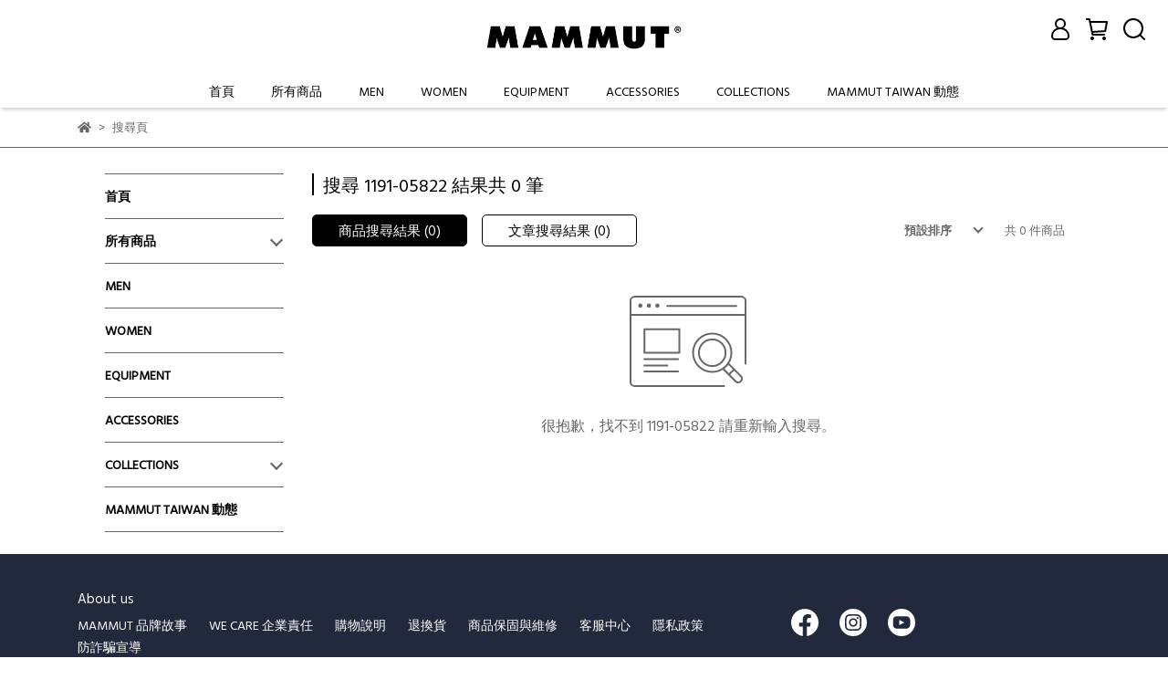

--- FILE ---
content_type: application/javascript
request_url: https://cdn-next.cybassets.com/frontend/shop/searchPage-e00d711bd141cf6f.js
body_size: 220020
content:
(function(){var e={20249:function(e,t,n){"use strict";n.r(t);var r=n(31601),o=n.n(r),i=n(76314),s=n.n(i),a=s()(o());a.push([e.id,":root{--vs-colors--lightest:rgba(60,60,60,.26);--vs-colors--light:rgba(60,60,60,.5);--vs-colors--dark:#333;--vs-colors--darkest:rgba(0,0,0,.15);--vs-search-input-color:inherit;--vs-search-input-placeholder-color:inherit;--vs-font-size:1rem;--vs-line-height:1.4;--vs-state-disabled-bg:#f8f8f8;--vs-state-disabled-color:var(--vs-colors--light);--vs-state-disabled-controls-color:var(--vs-colors--light);--vs-state-disabled-cursor:not-allowed;--vs-border-color:var(--vs-colors--lightest);--vs-border-width:1px;--vs-border-style:solid;--vs-border-radius:4px;--vs-actions-padding:4px 6px 0 3px;--vs-controls-color:var(--vs-colors--light);--vs-controls-size:1;--vs-controls--deselect-text-shadow:0 1px 0 #fff;--vs-selected-bg:#f0f0f0;--vs-selected-color:var(--vs-colors--dark);--vs-selected-border-color:var(--vs-border-color);--vs-selected-border-style:var(--vs-border-style);--vs-selected-border-width:var(--vs-border-width);--vs-dropdown-bg:#fff;--vs-dropdown-color:inherit;--vs-dropdown-z-index:1000;--vs-dropdown-min-width:160px;--vs-dropdown-max-height:350px;--vs-dropdown-box-shadow:0px 3px 6px 0px var(--vs-colors--darkest);--vs-dropdown-option-bg:#000;--vs-dropdown-option-color:var(--vs-dropdown-color);--vs-dropdown-option-padding:3px 20px;--vs-dropdown-option--active-bg:#5897fb;--vs-dropdown-option--active-color:#fff;--vs-dropdown-option--deselect-bg:#fb5858;--vs-dropdown-option--deselect-color:#fff;--vs-transition-timing-function:cubic-bezier(1,-.115,.975,.855)}.v-select{position:relative;font-family:inherit}.v-select,.v-select *{box-sizing:border-box}:root{--vs-transition-timing-function:cubic-bezier(1,.5,.8,1);--vs-transition-duration:.15s}@keyframes vSelectSpinner{0%{transform:rotate(0)}to{transform:rotate(1turn)}}.vs__fade-enter-active,.vs__fade-leave-active{pointer-events:none;transition:opacity var(--vs-transition-duration) var(--vs-transition-timing-function)}.vs__fade-enter,.vs__fade-leave-to{opacity:0}:root{--vs-disabled-bg:var(--vs-state-disabled-bg);--vs-disabled-color:var(--vs-state-disabled-color);--vs-disabled-cursor:var(--vs-state-disabled-cursor)}.vs--disabled .vs__clear,.vs--disabled .vs__dropdown-toggle,.vs--disabled .vs__open-indicator,.vs--disabled .vs__search,.vs--disabled .vs__selected{cursor:var(--vs-disabled-cursor);background-color:var(--vs-disabled-bg)}.v-select[dir=rtl] .vs__actions{padding:0 3px 0 6px}.v-select[dir=rtl] .vs__clear{margin-left:6px;margin-right:0}.v-select[dir=rtl] .vs__deselect{margin-left:0;margin-right:2px}.v-select[dir=rtl] .vs__dropdown-menu{text-align:right}.vs__dropdown-toggle{-webkit-appearance:none;-moz-appearance:none;appearance:none;display:flex;padding:0 0 4px;background:none;border:var(--vs-border-width) var(--vs-border-style) var(--vs-border-color);border-radius:var(--vs-border-radius);white-space:normal}.vs__selected-options{display:flex;flex-basis:100%;flex-grow:1;flex-wrap:wrap;padding:0 2px;position:relative}.vs__actions{display:flex;align-items:center;padding:var(--vs-actions-padding)}.vs--searchable .vs__dropdown-toggle{cursor:text}.vs--unsearchable .vs__dropdown-toggle{cursor:pointer}.vs--open .vs__dropdown-toggle{border-bottom-color:transparent;border-bottom-left-radius:0;border-bottom-right-radius:0}.vs__open-indicator{fill:var(--vs-controls-color);transform:scale(var(--vs-controls-size));transition:transform var(--vs-transition-duration) var(--vs-transition-timing-function);transition-timing-function:var(--vs-transition-timing-function)}.vs--open .vs__open-indicator{transform:rotate(180deg) scale(var(--vs-controls-size))}.vs--loading .vs__open-indicator{opacity:0}.vs__clear{fill:var(--vs-controls-color);padding:0;border:0;background-color:transparent;cursor:pointer;margin-right:8px}.vs__dropdown-menu{display:block;box-sizing:border-box;position:absolute;top:calc(100% - var(--vs-border-width));left:0;z-index:var(--vs-dropdown-z-index);padding:5px 0;margin:0;width:100%;max-height:var(--vs-dropdown-max-height);min-width:var(--vs-dropdown-min-width);overflow-y:auto;box-shadow:var(--vs-dropdown-box-shadow);border:var(--vs-border-width) var(--vs-border-style) var(--vs-border-color);border-top-style:none;border-radius:0 0 var(--vs-border-radius) var(--vs-border-radius);text-align:left;list-style:none;background:var(--vs-dropdown-bg);color:var(--vs-dropdown-color)}.vs__no-options{text-align:center}.vs__dropdown-option{line-height:1.42857143;display:block;padding:var(--vs-dropdown-option-padding);clear:both;color:var(--vs-dropdown-option-color);white-space:nowrap;cursor:pointer}.vs__dropdown-option--highlight{background:var(--vs-dropdown-option--active-bg);color:var(--vs-dropdown-option--active-color)}.vs__dropdown-option--deselect{background:var(--vs-dropdown-option--deselect-bg);color:var(--vs-dropdown-option--deselect-color)}.vs__dropdown-option--disabled{background:var(--vs-state-disabled-bg);color:var(--vs-state-disabled-color);cursor:var(--vs-state-disabled-cursor)}.vs__selected{display:flex;align-items:center;background-color:var(--vs-selected-bg);border:var(--vs-selected-border-width) var(--vs-selected-border-style) var(--vs-selected-border-color);border-radius:var(--vs-border-radius);color:var(--vs-selected-color);line-height:var(--vs-line-height);margin:4px 2px 0;padding:0 .25em;z-index:0}.vs__deselect{display:inline-flex;-webkit-appearance:none;-moz-appearance:none;appearance:none;margin-left:4px;padding:0;border:0;cursor:pointer;background:none;fill:var(--vs-controls-color);text-shadow:var(--vs-controls--deselect-text-shadow)}.vs--single .vs__selected{background-color:transparent;border-color:transparent}.vs--single.vs--loading .vs__selected,.vs--single.vs--open .vs__selected{position:absolute;opacity:.4}.vs--single.vs--searching .vs__selected{display:none}.vs__search::-webkit-search-cancel-button{display:none}.vs__search::-ms-clear,.vs__search::-webkit-search-decoration,.vs__search::-webkit-search-results-button,.vs__search::-webkit-search-results-decoration{display:none}.vs__search,.vs__search:focus{color:var(--vs-search-input-color);-webkit-appearance:none;-moz-appearance:none;appearance:none;line-height:var(--vs-line-height);font-size:var(--vs-font-size);border:1px solid transparent;border-left:none;outline:none;margin:4px 0 0;padding:0 7px;background:none;box-shadow:none;width:0;max-width:100%;flex-grow:1;z-index:1}.vs__search::-moz-placeholder{color:var(--vs-search-input-placeholder-color)}.vs__search::placeholder{color:var(--vs-search-input-placeholder-color)}.vs--unsearchable .vs__search{opacity:1}.vs--unsearchable:not(.vs--disabled) .vs__search{cursor:pointer}.vs--single.vs--searching:not(.vs--open):not(.vs--loading) .vs__search{opacity:.2}.vs__spinner{align-self:center;opacity:0;font-size:5px;text-indent:-9999em;overflow:hidden;border-top:.9em solid hsla(0,0%,39%,.1);border-right:.9em solid hsla(0,0%,39%,.1);border-bottom:.9em solid hsla(0,0%,39%,.1);border-left:.9em solid rgba(60,60,60,.45);transform:translateZ(0) scale(var(--vs-controls--spinner-size,var(--vs-controls-size)));animation:vSelectSpinner 1.1s linear infinite;transition:opacity .1s}.vs__spinner,.vs__spinner:after{border-radius:50%;width:5em;height:5em;transform:scale(var(--vs-controls--spinner-size,var(--vs-controls-size)))}.vs--loading .vs__spinner{opacity:1}",""]),t["default"]=a},67216:function(e,t,n){"use strict";n.r(t);var r=n(31601),o=n.n(r),i=n(76314),s=n.n(i),a=s()(o());a.push([e.id,".vue-loading svg[data-v-0e8738fa]{padding:2px}.vue-loading svg .circle[data-v-0e8738fa]{animation:rotate 1s linear infinite;transform-origin:center;stroke-dasharray:170}",""]),t["default"]=a},41551:function(e,t,n){"use strict";n.r(t);var r=n(31601),o=n.n(r),i=n(76314),s=n.n(i),a=s()(o());a.push([e.id,".integrated_product_labels[data-v-61001da5]{z-index:1;max-height:100%;padding:8px;display:flex;flex-wrap:wrap;gap:4px;overflow:hidden}.integrated_product_labels .integrated_label[data-v-61001da5]{padding:0 8px;border-radius:4px;display:inline-flex;align-items:center;justify-content:center;min-height:24px;height:-moz-fit-content;height:fit-content;line-height:1.5}.integrated_product_labels img[data-v-61001da5]{height:24px}.integrated_product_labels img.large[data-v-61001da5]{height:60px}@media(max-width:580px){.integrated_product_labels .integrated_label[data-v-61001da5]{padding:3px 5px}}@media(max-width:991px){.integrated_product_labels.mobile-condensed-layout[data-v-61001da5]{padding:4px}.integrated_product_labels.mobile-condensed-layout .integrated_label[data-v-61001da5]{min-height:20px;padding:0 4px}.integrated_product_labels.mobile-condensed-layout img[data-v-61001da5]{height:20px}.integrated_product_labels.mobile-condensed-layout img.large[data-v-61001da5]{height:32px}}@media(min-width:992px){.integrated_product_labels.pc-condensed-layout[data-v-61001da5]{padding:4px}.integrated_product_labels.pc-condensed-layout .integrated_label[data-v-61001da5]{min-height:20px;padding:0 4px}.integrated_product_labels.pc-condensed-layout img[data-v-61001da5]{height:20px}.integrated_product_labels.pc-condensed-layout img.large[data-v-61001da5]{height:32px}}",""]),t["default"]=a},22562:function(e,t,n){"use strict";n.r(t);var r=n(31601),o=n.n(r),i=n(76314),s=n.n(i),a=s()(o());a.push([e.id,".product-mask[data-v-4134e040]{position:absolute;top:0;width:100%;height:100%;aspect-ratio:1/1;transition:opacity .3s;opacity:0;background:hsla(0,0%,100%,.5);pointer-events:none}.product-mask.show[data-v-4134e040]{opacity:1}.product-mask.three-to-four[data-v-4134e040]{aspect-ratio:3/4}",""]),t["default"]=a},86080:function(e,t,n){"use strict";n.r(t);var r=n(31601),o=n.n(r),i=n(76314),s=n.n(i),a=s()(o());a.push([e.id,"@media(min-width:581px){.collection-container .image-block:hover .product-mask,.search .product:hover .product-mask{z-index:1;opacity:1}.collection-container .image-block:hover .overlay,.search .product:hover .overlay{z-index:2}}@media(min-width:992px){.product-tag.displayDefault:has(.product-caption:hover) .product-mask,.product-tag.displayDefault:has(.product-image:hover) .product-mask{z-index:1;opacity:1}.product-tag.displayDefault:has(.product-caption:hover) .product-caption,.product-tag.displayDefault:has(.product-image:hover) .product-caption{z-index:2;opacity:1}.product-tag.displayPartial:has(.product-group-btn:hover) .product-mask,.product-tag.displayPartial:has(.product-image:hover) .product-mask{z-index:1;opacity:1}.product-tag.displayPartial:has(.product-group-btn:hover) .product-group-btn,.product-tag.displayPartial:has(.product-image:hover) .product-group-btn{opacity:1;transition:none}.product-tag.displayPartial:has(.product-group-btn:hover) .product-group-btn .product-btn,.product-tag.displayPartial:has(.product-image:hover) .product-group-btn .product-btn{display:inline-flex}}",""]),t["default"]=a},62339:function(e,t,n){"use strict";n.r(t);var r=n(31601),o=n.n(r),i=n(76314),s=n.n(i),a=s()(o());a.push([e.id,".product-status-label[data-v-0d7f66a8]{z-index:1;position:absolute;left:8px;right:8px;bottom:8px;padding:4px 8px;border-radius:4px;line-height:1.4em;font-size:12px;font-weight:500;background-color:var(--accent,#000);color:var(--theme_bg,#fff);text-align:center;white-space:pre-line}",""]),t["default"]=a},5811:function(e,t,n){"use strict";n.r(t);var r=n(31601),o=n.n(r),i=n(76314),s=n.n(i),a=s()(o());a.push([e.id,".qk-darkgray-border[data-v-1c9055da]{border-color:#565656;border-top-color:#565656;border-right-color:#565656;border-bottom-color:#565656;border-left-color:#565656}.qk-basic-light-border[data-v-1c9055da]{border-color:#e2e2e2;border-top-color:#e2e2e2;border-right-color:#e2e2e2;border-bottom-color:#e2e2e2;border-left-color:#e2e2e2}.qk-primary-selected[data-v-1c9055da]{color:#fff;background:#624d4a}.qk-primary-outline-btn[data-v-1c9055da]{border:1px solid #624d4a;color:#624d4a;background-color:#fff}@media(min-width:769px){.qk-primary-outline-btn[data-v-1c9055da]:hover{background-color:#624d4a;color:#fff}}.qk-primary-btn[data-v-1c9055da]{background:#624d4a;border-color:#624d4a;border-radius:5px;color:#fff;text-align:center}.qk-primary-btn[data-v-1c9055da]:hover{background:#482f2c;border-color:#482f2c;color:#fff}.qk-primary-btn[data-v-1c9055da]:disabled{background-color:#dbdbdb;border:1px solid #dbdbdb;cursor:not-allowed}.qk-account-btn[data-v-1c9055da]{background:#abb4bb;border-color:#abb4bb;border-radius:5px;color:#fff;text-align:center}.qk-account-btn[data-v-1c9055da]:hover{background:#86919b;border-color:#86919b;color:#fff}.qk-account-btn[data-v-1c9055da]:disabled{background-color:#dbdbdb;border:1px solid #dbdbdb;cursor:not-allowed}.qk-soldout-btn[data-v-1c9055da]:disabled{background-color:#f0f1f3;border:1px solid #e2e2e2;cursor:not-allowed;color:#a3a3a3;font-size:14px}.qk-basic-light-bg[data-v-1c9055da]{background:#e2e2e2}.qk-primary-text[data-v-1c9055da]{color:#624d4a}.qk-darkgray-text[data-v-1c9055da]{color:#565656}.qk-account-text[data-v-1c9055da]{color:#9a9ea2}.qk-money-text[data-v-1c9055da]{color:#d50000}.corona-button button[data-v-1c9055da]{width:100%;height:100%;font-size:15px;transition:background-color .2s,color .2s}",""]),t["default"]=a},95577:function(e,t,n){"use strict";n.r(t);var r=n(31601),o=n.n(r),i=n(76314),s=n.n(i),a=s()(o());a.push([e.id,'.corona-checkbox[data-v-1ab8a776]{display:flex}.corona-checkbox[data-v-1ab8a776] :after,.corona-checkbox[data-v-1ab8a776] :before{box-sizing:border-box}.corona-checkbox .corona-checkbox__input[data-v-1ab8a776]{display:none}.corona-checkbox .corona-checkbox__label[data-v-1ab8a776]{cursor:pointer;margin-bottom:0;padding-left:24px;position:relative}.corona-checkbox .corona-checkbox__label[data-v-1ab8a776]:before{background-color:var(--theme_bg);border:1px solid var(--product_border);border-radius:3px;content:" ";height:20px;left:0;position:absolute;top:50%;transform:translateY(-50%);transition:all .3s;width:20px}.corona-checkbox .corona-checkbox__label[data-v-1ab8a776]:hover:before{border:1px solid var(--button)}.corona-checkbox [type=checkbox]:checked+label[data-v-1ab8a776]:before{background-color:var(--button);border:1px solid var(--button)}.corona-checkbox [type=checkbox]:checked+label[data-v-1ab8a776]:after{border-bottom:2px solid var(--button_text);border-right:2px solid var(--button_text);content:" ";height:11px;left:0;position:absolute;top:50%;transform:translate(7px,-63%) rotate(45deg);transition:all .3s;width:5px}.corona-checkbox [type=checkbox]:disabled+label[data-v-1ab8a776]:before{background-color:#dedee0;border:1px solid #dedee0}.corona-checkbox [type=checkbox]:disabled+label[data-v-1ab8a776]:checked:after{border-bottom:2px solid #fff;border-right:2px solid #fff;content:" ";height:11px;left:0;position:absolute;top:50%;transform:translate(7px,-63%) rotate(45deg);transition:all .3s;width:5px}',""]),t["default"]=a},33154:function(e,t,n){"use strict";n.r(t);var r=n(31601),o=n.n(r),i=n(76314),s=n.n(i),a=s()(o());a.push([e.id,".no-wrap[data-v-59991db6]{white-space:nowrap}",""]),t["default"]=a},9752:function(e,t,n){"use strict";n.r(t);var r=n(31601),o=n.n(r),i=n(76314),s=n.n(i),a=s()(o());a.push([e.id,".qk-darkgray-border[data-v-7517e080]{border-color:#565656;border-top-color:#565656;border-right-color:#565656;border-bottom-color:#565656;border-left-color:#565656}.qk-basic-light-border[data-v-7517e080]{border-color:#e2e2e2;border-top-color:#e2e2e2;border-right-color:#e2e2e2;border-bottom-color:#e2e2e2;border-left-color:#e2e2e2}.qk-primary-selected[data-v-7517e080]{color:#fff;background:#624d4a}.qk-primary-outline-btn[data-v-7517e080]{border:1px solid #624d4a;color:#624d4a;background-color:#fff}@media(min-width:769px){.qk-primary-outline-btn[data-v-7517e080]:hover{background-color:#624d4a;color:#fff}}.qk-primary-btn[data-v-7517e080]{background:#624d4a;border-color:#624d4a;border-radius:5px;color:#fff;text-align:center}.qk-primary-btn[data-v-7517e080]:hover{background:#482f2c;border-color:#482f2c;color:#fff}.qk-primary-btn[data-v-7517e080]:disabled{background-color:#dbdbdb;border:1px solid #dbdbdb;cursor:not-allowed}.qk-account-btn[data-v-7517e080]{background:#abb4bb;border-color:#abb4bb;border-radius:5px;color:#fff;text-align:center}.qk-account-btn[data-v-7517e080]:hover{background:#86919b;border-color:#86919b;color:#fff}.qk-account-btn[data-v-7517e080]:disabled{background-color:#dbdbdb;border:1px solid #dbdbdb;cursor:not-allowed}.qk-soldout-btn[data-v-7517e080]:disabled{background-color:#f0f1f3;border:1px solid #e2e2e2;cursor:not-allowed;color:#a3a3a3;font-size:14px}.qk-basic-light-bg[data-v-7517e080]{background:#e2e2e2}.qk-primary-text[data-v-7517e080]{color:#624d4a}.qk-darkgray-text[data-v-7517e080]{color:#565656}.qk-account-text[data-v-7517e080]{color:#9a9ea2}.qk-money-text[data-v-7517e080]{color:#d50000}.corona-select[data-v-7517e080]{border-color:var(--product_border)}.corona-select .vs--open .qk-arrow[data-v-7517e080]{transform:translateY(25%) rotate(225deg)}.corona-select[data-v-7517e080] .vs__selected-options{padding:8px}.corona-select[data-v-7517e080] .vs__selected-options .vs__search{max-width:-moz-min-content;max-width:min-content}.corona-select[data-v-7517e080] .vs__dropdown-toggle{border:none;background:var(--gray)}.corona-select[data-v-7517e080] .vs__dropdown-menu{border-top-style:solid;border-radius:5px;border-color:#e2e2e2;box-shadow:none;padding:10px 0 10px 0;width:-moz-fit-content;width:fit-content}.corona-select[data-v-7517e080] .vs__dropdown-option{font-size:14px;color:#565656;padding:6px 20px}.corona-select[data-v-7517e080] .vs__selected{font-size:18px;font-weight:700}.corona-select[data-v-7517e080] .vs__actions{padding-right:12px}@media(max-width:576px){.with-ios-like-mobile-menu[data-v-7517e080] .vs__dropdown-menu{position:fixed;bottom:0;top:unset;width:100%;border:none;border-radius:5px 5px 0 0}.with-ios-like-mobile-menu[data-v-7517e080] .vs__dropdown-menu .vs__dropdown-option{margin:auto 16px!important;padding:6px 16px!important;text-align:center}}",""]),t["default"]=a},99338:function(e,t,n){"use strict";n.r(t);var r=n(31601),o=n.n(r),i=n(76314),s=n.n(i),a=s()(o());a.push([e.id,".search[data-v-706a80ad]{margin-top:8px}.search .search-heading[data-v-706a80ad]{border-left:2px solid var(--heading)}",""]),t["default"]=a},82472:function(e,t,n){"use strict";n.r(t);var r=n(31601),o=n.n(r),i=n(76314),s=n.n(i),a=s()(o());a.push([e.id,".article[data-v-54433c26]{border-radius:10px}.article .article_title[data-v-54433c26]{width:100%;display:-webkit-box;text-overflow:ellipsis;white-space:normal;-webkit-line-clamp:2;-webkit-box-orient:vertical;height:45px}.article-image[data-v-54433c26]{background-size:cover;background-position:50%;background-repeat:no-repeat;padding:100px;border-radius:10px 10px 0 0}.detail[data-v-54433c26]{padding:10px}@media(max-width:991px){.article[data-v-54433c26]{flex-direction:row}.article-image[data-v-54433c26]{padding:70px;width:auto;border-radius:10px 0 0 10px}.detail[data-v-54433c26]{flex:1}}",""]),t["default"]=a},30385:function(e,t,n){"use strict";n.r(t);var r=n(31601),o=n.n(r),i=n(76314),s=n.n(i),a=s()(o());a.push([e.id,".product[data-v-079ac70e]{margin-bottom:12px}.product[data-v-079ac70e] .product-mask{border-radius:10px}.product .on-sale[data-v-079ac70e]{z-index:1;width:60px;height:60px}.product .on-sale img[data-v-079ac70e]{-o-object-fit:contain;object-fit:contain}.product .labels[data-v-079ac70e]{z-index:1;gap:8px}.product .labels span[data-v-079ac70e]{padding:4.5px 8px;border-radius:5px}.product .product_image[data-v-079ac70e]{padding-bottom:100%;border-radius:10px;background-size:contain;background-position:50%;background-repeat:no-repeat}.product .product_image.three_to_four_scale[data-v-079ac70e]{padding-bottom:133%}.product .overlay[data-v-079ac70e]{gap:12px}.product .overlay .productBtn[data-v-079ac70e],.product .overlay button[data-v-079ac70e]{display:flex;align-items:center;justify-content:center;width:45px;height:45px}.product .overlay .productBtn span[data-v-079ac70e],.product .overlay button span[data-v-079ac70e]{opacity:0}.product .overlay .productBtn.btn.disabled[data-v-079ac70e],.product .overlay .productBtn.btn[data-v-079ac70e]:disabled,.product .overlay .productBtn:hover span[data-v-079ac70e],.product .overlay button.btn.disabled[data-v-079ac70e],.product .overlay button.btn[data-v-079ac70e]:disabled,.product .overlay button:hover span[data-v-079ac70e]{opacity:1}.product .overlay .overlay-text[data-v-079ac70e]{transform:translateY(200%)}@media(max-width:580px){.product .overlay[data-v-079ac70e]{opacity:0!important}}.btn.btn-soldout[data-v-079ac70e],.btn.disabled[data-v-079ac70e],.qk-btn--disabled[data-v-079ac70e]{background-color:#efefef!important}.product_slogan[data-v-079ac70e]{font-size:13px;text-align:center;min-height:35px;padding:8px 16px;margin:10px 0;border-radius:5px}.product_slogan span[data-v-079ac70e]{display:-webkit-box;display:block\\0;overflow:hidden;-webkit-line-clamp:1;max-height:19px}.product_slogan span[data-v-079ac70e],.product_title[data-v-079ac70e]{text-overflow:ellipsis;-webkit-box-orient:vertical}.product_title[data-v-079ac70e]{width:100%;display:-webkit-box;white-space:normal;line-clamp:2;-webkit-line-clamp:2;height:36px;line-height:1.2}.product_sold[data-v-079ac70e]{margin-bottom:8px}.mobile-button[data-v-079ac70e]{width:100%}.product_price[data-v-079ac70e]{margin-bottom:8px}@media(max-width:400px){.product_price[data-v-079ac70e]{height:40px;line-height:1;margin-bottom:0}.product_price>*[data-v-079ac70e]{display:block;width:100%;text-align:center;margin:0}}",""]),t["default"]=a},82551:function(e,t,n){"use strict";n.r(t);var r=n(31601),o=n.n(r),i=n(76314),s=n.n(i),a=s()(o());a.push([e.id,".search-btn[data-v-5174d65d]{height:35px;width:170px}.result-container[data-v-5174d65d]{margin:-20px 0 0 -20px;width:calc(100% + 20px)}.result-container .item[data-v-5174d65d]{margin:20px 0 0 20px;width:calc(33.33333% - 20px)}.sort[data-v-5174d65d]{height:36px}.sort-select[data-v-5174d65d] .vs__dropdown-toggle{background:var(--theme_bg);height:36px}.sort-select[data-v-5174d65d] .vs__dropdown-toggle .vs__selected-options{padding:0;display:flex;justify-content:flex-end}.sort-select[data-v-5174d65d] .vs__dropdown-toggle .vs__selected-options .vs__selected{font-size:13px;line-height:2;color:var(--text)}.sort-select[data-v-5174d65d] .vs__dropdown-toggle .vs__actions .qk-arrow{border-color:var(--text)}.sort-select[data-v-5174d65d] .vs__dropdown-toggle[aria-expanded=true] .vs__selected-options .vs__selected{margin-right:15px}.sort-select[data-v-5174d65d] .vs__dropdown-menu{padding:0;border-color:var(--product_border);background:var(--theme_bg);min-width:auto}.sort-select[data-v-5174d65d] .vs__dropdown-menu .vs__dropdown-option{color:var(--text);padding:6px 15px}.sort-select[data-v-5174d65d] .vs__dropdown-menu .vs__dropdown-option.vs__dropdown-option--highlight{background:var(--theme_bg);color:var(--heading)}@media(max-width:991px){.search[data-v-5174d65d]{flex-direction:column}.search .buttons[data-v-5174d65d]{width:100%;margin-bottom:10px}.search .buttons .search-btn[data-v-5174d65d]{flex:1;width:auto}.search .sort[data-v-5174d65d]{justify-content:space-between;width:100%}.search .sort .total-count[data-v-5174d65d]{margin:0}.search .result-container.products[data-v-5174d65d]{margin:-40px 0 0 -20px;width:calc(100% + 20px)}.search .result-container.products .item[data-v-5174d65d]{margin:20px 0 0 20px;width:calc(50% - 20px)}.search .result-container.articles[data-v-5174d65d]{margin:-32px 0 0 -20px;width:calc(100% + 20px)}.search .result-container.articles .item[data-v-5174d65d]{margin:16px 0 0 20px;width:100%}.sort-select[data-v-5174d65d] .v-select{display:flex}.sort-select[data-v-5174d65d] .v-select .vs__dropdown-toggle{width:100%}.sort-select[data-v-5174d65d] .v-select .vs__dropdown-toggle .vs__selected-options{width:100%;justify-content:flex-start}}",""]),t["default"]=a},76314:function(e){"use strict";e.exports=function(e){var t=[];return t.toString=function(){return this.map((function(t){var n="",r="undefined"!==typeof t[5];return t[4]&&(n+="@supports (".concat(t[4],") {")),t[2]&&(n+="@media ".concat(t[2]," {")),r&&(n+="@layer".concat(t[5].length>0?" ".concat(t[5]):""," {")),n+=e(t),r&&(n+="}"),t[2]&&(n+="}"),t[4]&&(n+="}"),n})).join("")},t.i=function(e,n,r,o,i){"string"===typeof e&&(e=[[null,e,void 0]]);var s={};if(r)for(var a=0;a<this.length;a++){var c=this[a][0];null!=c&&(s[c]=!0)}for(var u=0;u<e.length;u++){var l=[].concat(e[u]);r&&s[l[0]]||("undefined"!==typeof i&&("undefined"===typeof l[5]||(l[1]="@layer".concat(l[5].length>0?" ".concat(l[5]):""," {").concat(l[1],"}")),l[5]=i),n&&(l[2]?(l[1]="@media ".concat(l[2]," {").concat(l[1],"}"),l[2]=n):l[2]=n),o&&(l[4]?(l[1]="@supports (".concat(l[4],") {").concat(l[1],"}"),l[4]=o):l[4]="".concat(o)),t.push(l))}},t}},31601:function(e){"use strict";e.exports=function(e){return e[1]}},74353:function(e){!function(t,n){e.exports=n()}(0,(function(){"use strict";var e="millisecond",t="second",n="minute",r="hour",o="day",i="week",s="month",a="quarter",c="year",u="date",l=/^(\d{4})[-/]?(\d{1,2})?[-/]?(\d{0,2})[^0-9]*(\d{1,2})?:?(\d{1,2})?:?(\d{1,2})?.?(\d+)?$/,d=/\[([^\]]+)]|Y{1,4}|M{1,4}|D{1,2}|d{1,4}|H{1,2}|h{1,2}|a|A|m{1,2}|s{1,2}|Z{1,2}|SSS/g,_={name:"en",weekdays:"Sunday_Monday_Tuesday_Wednesday_Thursday_Friday_Saturday".split("_"),months:"January_February_March_April_May_June_July_August_September_October_November_December".split("_")},p=function(e,t,n){var r=String(e);return!r||r.length>=t?e:""+Array(t+1-r.length).join(n)+e},h={s:p,z:function(e){var t=-e.utcOffset(),n=Math.abs(t),r=Math.floor(n/60),o=n%60;return(t<=0?"+":"-")+p(r,2,"0")+":"+p(o,2,"0")},m:function e(t,n){if(t.date()<n.date())return-e(n,t);var r=12*(n.year()-t.year())+(n.month()-t.month()),o=t.clone().add(r,s),i=n-o<0,a=t.clone().add(r+(i?-1:1),s);return+(-(r+(n-o)/(i?o-a:a-o))||0)},a:function(e){return e<0?Math.ceil(e)||0:Math.floor(e)},p:function(l){return{M:s,y:c,w:i,d:o,D:u,h:r,m:n,s:t,ms:e,Q:a}[l]||String(l||"").toLowerCase().replace(/s$/,"")},u:function(e){return void 0===e}},f="en",m={};m[f]=_;var g=function(e){return e instanceof k},v=function(e,t,n){var r;if(!e)return f;if("string"==typeof e)m[e]&&(r=e),t&&(m[e]=t,r=e);else{var o=e.name;m[o]=e,r=o}return!n&&r&&(f=r),r||!n&&f},b=function(e,t){if(g(e))return e.clone();var n="object"==typeof t?t:{};return n.date=e,n.args=arguments,new k(n)},y=h;y.l=v,y.i=g,y.w=function(e,t){return b(e,{locale:t.$L,utc:t.$u,x:t.$x,$offset:t.$offset})};var k=function(){function _(e){this.$L=v(e.locale,null,!0),this.parse(e)}var p=_.prototype;return p.parse=function(e){this.$d=function(e){var t=e.date,n=e.utc;if(null===t)return new Date(NaN);if(y.u(t))return new Date;if(t instanceof Date)return new Date(t);if("string"==typeof t&&!/Z$/i.test(t)){var r=t.match(l);if(r){var o=r[2]-1||0,i=(r[7]||"0").substring(0,3);return n?new Date(Date.UTC(r[1],o,r[3]||1,r[4]||0,r[5]||0,r[6]||0,i)):new Date(r[1],o,r[3]||1,r[4]||0,r[5]||0,r[6]||0,i)}}return new Date(t)}(e),this.$x=e.x||{},this.init()},p.init=function(){var e=this.$d;this.$y=e.getFullYear(),this.$M=e.getMonth(),this.$D=e.getDate(),this.$W=e.getDay(),this.$H=e.getHours(),this.$m=e.getMinutes(),this.$s=e.getSeconds(),this.$ms=e.getMilliseconds()},p.$utils=function(){return y},p.isValid=function(){return!("Invalid Date"===this.$d.toString())},p.isSame=function(e,t){var n=b(e);return this.startOf(t)<=n&&n<=this.endOf(t)},p.isAfter=function(e,t){return b(e)<this.startOf(t)},p.isBefore=function(e,t){return this.endOf(t)<b(e)},p.$g=function(e,t,n){return y.u(e)?this[t]:this.set(n,e)},p.unix=function(){return Math.floor(this.valueOf()/1e3)},p.valueOf=function(){return this.$d.getTime()},p.startOf=function(e,a){var l=this,d=!!y.u(a)||a,_=y.p(e),p=function(e,t){var n=y.w(l.$u?Date.UTC(l.$y,t,e):new Date(l.$y,t,e),l);return d?n:n.endOf(o)},h=function(e,t){return y.w(l.toDate()[e].apply(l.toDate("s"),(d?[0,0,0,0]:[23,59,59,999]).slice(t)),l)},f=this.$W,m=this.$M,g=this.$D,v="set"+(this.$u?"UTC":"");switch(_){case c:return d?p(1,0):p(31,11);case s:return d?p(1,m):p(0,m+1);case i:var b=this.$locale().weekStart||0,k=(f<b?f+7:f)-b;return p(d?g-k:g+(6-k),m);case o:case u:return h(v+"Hours",0);case r:return h(v+"Minutes",1);case n:return h(v+"Seconds",2);case t:return h(v+"Milliseconds",3);default:return this.clone()}},p.endOf=function(e){return this.startOf(e,!1)},p.$set=function(i,a){var l,d=y.p(i),_="set"+(this.$u?"UTC":""),p=(l={},l[o]=_+"Date",l[u]=_+"Date",l[s]=_+"Month",l[c]=_+"FullYear",l[r]=_+"Hours",l[n]=_+"Minutes",l[t]=_+"Seconds",l[e]=_+"Milliseconds",l)[d],h=d===o?this.$D+(a-this.$W):a;if(d===s||d===c){var f=this.clone().set(u,1);f.$d[p](h),f.init(),this.$d=f.set(u,Math.min(this.$D,f.daysInMonth())).$d}else p&&this.$d[p](h);return this.init(),this},p.set=function(e,t){return this.clone().$set(e,t)},p.get=function(e){return this[y.p(e)]()},p.add=function(e,a){var u,l=this;e=Number(e);var d=y.p(a),_=function(t){var n=b(l);return y.w(n.date(n.date()+Math.round(t*e)),l)};if(d===s)return this.set(s,this.$M+e);if(d===c)return this.set(c,this.$y+e);if(d===o)return _(1);if(d===i)return _(7);var p=(u={},u[n]=6e4,u[r]=36e5,u[t]=1e3,u)[d]||1,h=this.$d.getTime()+e*p;return y.w(h,this)},p.subtract=function(e,t){return this.add(-1*e,t)},p.format=function(e){var t=this;if(!this.isValid())return"Invalid Date";var n=e||"YYYY-MM-DDTHH:mm:ssZ",r=y.z(this),o=this.$locale(),i=this.$H,s=this.$m,a=this.$M,c=o.weekdays,u=o.months,l=function(e,r,o,i){return e&&(e[r]||e(t,n))||o[r].substr(0,i)},_=function(e){return y.s(i%12||12,e,"0")},p=o.meridiem||function(e,t,n){var r=e<12?"AM":"PM";return n?r.toLowerCase():r},h={YY:String(this.$y).slice(-2),YYYY:this.$y,M:a+1,MM:y.s(a+1,2,"0"),MMM:l(o.monthsShort,a,u,3),MMMM:l(u,a),D:this.$D,DD:y.s(this.$D,2,"0"),d:String(this.$W),dd:l(o.weekdaysMin,this.$W,c,2),ddd:l(o.weekdaysShort,this.$W,c,3),dddd:c[this.$W],H:String(i),HH:y.s(i,2,"0"),h:_(1),hh:_(2),a:p(i,s,!0),A:p(i,s,!1),m:String(s),mm:y.s(s,2,"0"),s:String(this.$s),ss:y.s(this.$s,2,"0"),SSS:y.s(this.$ms,3,"0"),Z:r};return n.replace(d,(function(e,t){return t||h[e]||r.replace(":","")}))},p.utcOffset=function(){return 15*-Math.round(this.$d.getTimezoneOffset()/15)},p.diff=function(e,u,l){var d,_=y.p(u),p=b(e),h=6e4*(p.utcOffset()-this.utcOffset()),f=this-p,m=y.m(this,p);return m=(d={},d[c]=m/12,d[s]=m,d[a]=m/3,d[i]=(f-h)/6048e5,d[o]=(f-h)/864e5,d[r]=f/36e5,d[n]=f/6e4,d[t]=f/1e3,d)[_]||f,l?m:y.a(m)},p.daysInMonth=function(){return this.endOf(s).$D},p.$locale=function(){return m[this.$L]},p.locale=function(e,t){if(!e)return this.$L;var n=this.clone(),r=v(e,t,!0);return r&&(n.$L=r),n},p.clone=function(){return y.w(this.$d,this)},p.toDate=function(){return new Date(this.valueOf())},p.toJSON=function(){return this.isValid()?this.toISOString():null},p.toISOString=function(){return this.$d.toISOString()},p.toString=function(){return this.$d.toUTCString()},_}(),w=k.prototype;return b.prototype=w,[["$ms",e],["$s",t],["$m",n],["$H",r],["$W",o],["$M",s],["$y",c],["$D",u]].forEach((function(e){w[e[1]]=function(t){return this.$g(t,e[0],e[1])}})),b.extend=function(e,t){return e.$i||(e(t,k,b),e.$i=!0),b},b.locale=v,b.isDayjs=g,b.unix=function(e){return b(1e3*e)},b.en=m[f],b.Ls=m,b.p={},b}))},12215:function(e,t,n){var r,o;
/*!
 * JavaScript Cookie v2.2.1
 * https://github.com/js-cookie/js-cookie
 *
 * Copyright 2006, 2015 Klaus Hartl & Fagner Brack
 * Released under the MIT license
 */(function(i){var s;if(r=i,o="function"===typeof r?r.call(t,n,t,e):r,void 0===o||(e.exports=o),s=!0,e.exports=i(),s=!0,!s){var a=window.Cookies,c=window.Cookies=i();c.noConflict=function(){return window.Cookies=a,c}}})((function(){function e(){for(var e=0,t={};e<arguments.length;e++){var n=arguments[e];for(var r in n)t[r]=n[r]}return t}function t(e){return e.replace(/(%[0-9A-Z]{2})+/g,decodeURIComponent)}function n(r){function o(){}function i(t,n,i){if("undefined"!==typeof document){i=e({path:"/"},o.defaults,i),"number"===typeof i.expires&&(i.expires=new Date(1*new Date+864e5*i.expires)),i.expires=i.expires?i.expires.toUTCString():"";try{var s=JSON.stringify(n);/^[\{\[]/.test(s)&&(n=s)}catch(u){}n=r.write?r.write(n,t):encodeURIComponent(String(n)).replace(/%(23|24|26|2B|3A|3C|3E|3D|2F|3F|40|5B|5D|5E|60|7B|7D|7C)/g,decodeURIComponent),t=encodeURIComponent(String(t)).replace(/%(23|24|26|2B|5E|60|7C)/g,decodeURIComponent).replace(/[\(\)]/g,escape);var a="";for(var c in i)i[c]&&(a+="; "+c,!0!==i[c]&&(a+="="+i[c].split(";")[0]));return document.cookie=t+"="+n+a}}function s(e,n){if("undefined"!==typeof document){for(var o={},i=document.cookie?document.cookie.split("; "):[],s=0;s<i.length;s++){var a=i[s].split("="),c=a.slice(1).join("=");n||'"'!==c.charAt(0)||(c=c.slice(1,-1));try{var u=t(a[0]);if(c=(r.read||r)(c,u)||t(c),n)try{c=JSON.parse(c)}catch(l){}if(o[u]=c,e===u)break}catch(l){}}return e?o[e]:o}}return o.set=i,o.get=function(e){return s(e,!1)},o.getJSON=function(e){return s(e,!0)},o.remove=function(t,n){i(t,"",e(n,{expires:-1}))},o.defaults={},o.withConverter=n,o}return n((function(){}))}))},2543:function(e,t,n){var r;
/**
 * @license
 * Lodash <https://lodash.com/>
 * Copyright OpenJS Foundation and other contributors <https://openjsf.org/>
 * Released under MIT license <https://lodash.com/license>
 * Based on Underscore.js 1.8.3 <http://underscorejs.org/LICENSE>
 * Copyright Jeremy Ashkenas, DocumentCloud and Investigative Reporters & Editors
 */e=n.nmd(e),function(){var o,i="4.17.21",s=200,a="Unsupported core-js use. Try https://npms.io/search?q=ponyfill.",c="Expected a function",u="Invalid `variable` option passed into `_.template`",l="__lodash_hash_undefined__",d=500,_="__lodash_placeholder__",p=1,h=2,f=4,m=1,g=2,v=1,b=2,y=4,k=8,w=16,S=32,x=64,E=128,P=256,O=512,C=30,T="...",A=800,q=16,R=1,B=2,N=3,L=1/0,I=9007199254740991,j=17976931348623157e292,M=NaN,D=4294967295,z=D-1,H=D>>>1,U=[["ary",E],["bind",v],["bindKey",b],["curry",k],["curryRight",w],["flip",O],["partial",S],["partialRight",x],["rearg",P]],F="[object Arguments]",V="[object Array]",$="[object AsyncFunction]",G="[object Boolean]",K="[object Date]",W="[object DOMException]",Y="[object Error]",Z="[object Function]",J="[object GeneratorFunction]",Q="[object Map]",X="[object Number]",ee="[object Null]",te="[object Object]",ne="[object Promise]",re="[object Proxy]",oe="[object RegExp]",ie="[object Set]",se="[object String]",ae="[object Symbol]",ce="[object Undefined]",ue="[object WeakMap]",le="[object WeakSet]",de="[object ArrayBuffer]",_e="[object DataView]",pe="[object Float32Array]",he="[object Float64Array]",fe="[object Int8Array]",me="[object Int16Array]",ge="[object Int32Array]",ve="[object Uint8Array]",be="[object Uint8ClampedArray]",ye="[object Uint16Array]",ke="[object Uint32Array]",we=/\b__p \+= '';/g,Se=/\b(__p \+=) '' \+/g,xe=/(__e\(.*?\)|\b__t\)) \+\n'';/g,Ee=/&(?:amp|lt|gt|quot|#39);/g,Pe=/[&<>"']/g,Oe=RegExp(Ee.source),Ce=RegExp(Pe.source),Te=/<%-([\s\S]+?)%>/g,Ae=/<%([\s\S]+?)%>/g,qe=/<%=([\s\S]+?)%>/g,Re=/\.|\[(?:[^[\]]*|(["'])(?:(?!\1)[^\\]|\\.)*?\1)\]/,Be=/^\w*$/,Ne=/[^.[\]]+|\[(?:(-?\d+(?:\.\d+)?)|(["'])((?:(?!\2)[^\\]|\\.)*?)\2)\]|(?=(?:\.|\[\])(?:\.|\[\]|$))/g,Le=/[\\^$.*+?()[\]{}|]/g,Ie=RegExp(Le.source),je=/^\s+/,Me=/\s/,De=/\{(?:\n\/\* \[wrapped with .+\] \*\/)?\n?/,ze=/\{\n\/\* \[wrapped with (.+)\] \*/,He=/,? & /,Ue=/[^\x00-\x2f\x3a-\x40\x5b-\x60\x7b-\x7f]+/g,Fe=/[()=,{}\[\]\/\s]/,Ve=/\\(\\)?/g,$e=/\$\{([^\\}]*(?:\\.[^\\}]*)*)\}/g,Ge=/\w*$/,Ke=/^[-+]0x[0-9a-f]+$/i,We=/^0b[01]+$/i,Ye=/^\[object .+?Constructor\]$/,Ze=/^0o[0-7]+$/i,Je=/^(?:0|[1-9]\d*)$/,Qe=/[\xc0-\xd6\xd8-\xf6\xf8-\xff\u0100-\u017f]/g,Xe=/($^)/,et=/['\n\r\u2028\u2029\\]/g,tt="\\ud800-\\udfff",nt="\\u0300-\\u036f",rt="\\ufe20-\\ufe2f",ot="\\u20d0-\\u20ff",it=nt+rt+ot,st="\\u2700-\\u27bf",at="a-z\\xdf-\\xf6\\xf8-\\xff",ct="\\xac\\xb1\\xd7\\xf7",ut="\\x00-\\x2f\\x3a-\\x40\\x5b-\\x60\\x7b-\\xbf",lt="\\u2000-\\u206f",dt=" \\t\\x0b\\f\\xa0\\ufeff\\n\\r\\u2028\\u2029\\u1680\\u180e\\u2000\\u2001\\u2002\\u2003\\u2004\\u2005\\u2006\\u2007\\u2008\\u2009\\u200a\\u202f\\u205f\\u3000",_t="A-Z\\xc0-\\xd6\\xd8-\\xde",pt="\\ufe0e\\ufe0f",ht=ct+ut+lt+dt,ft="['’]",mt="["+tt+"]",gt="["+ht+"]",vt="["+it+"]",bt="\\d+",yt="["+st+"]",kt="["+at+"]",wt="[^"+tt+ht+bt+st+at+_t+"]",St="\\ud83c[\\udffb-\\udfff]",xt="(?:"+vt+"|"+St+")",Et="[^"+tt+"]",Pt="(?:\\ud83c[\\udde6-\\uddff]){2}",Ot="[\\ud800-\\udbff][\\udc00-\\udfff]",Ct="["+_t+"]",Tt="\\u200d",At="(?:"+kt+"|"+wt+")",qt="(?:"+Ct+"|"+wt+")",Rt="(?:"+ft+"(?:d|ll|m|re|s|t|ve))?",Bt="(?:"+ft+"(?:D|LL|M|RE|S|T|VE))?",Nt=xt+"?",Lt="["+pt+"]?",It="(?:"+Tt+"(?:"+[Et,Pt,Ot].join("|")+")"+Lt+Nt+")*",jt="\\d*(?:1st|2nd|3rd|(?![123])\\dth)(?=\\b|[A-Z_])",Mt="\\d*(?:1ST|2ND|3RD|(?![123])\\dTH)(?=\\b|[a-z_])",Dt=Lt+Nt+It,zt="(?:"+[yt,Pt,Ot].join("|")+")"+Dt,Ht="(?:"+[Et+vt+"?",vt,Pt,Ot,mt].join("|")+")",Ut=RegExp(ft,"g"),Ft=RegExp(vt,"g"),Vt=RegExp(St+"(?="+St+")|"+Ht+Dt,"g"),$t=RegExp([Ct+"?"+kt+"+"+Rt+"(?="+[gt,Ct,"$"].join("|")+")",qt+"+"+Bt+"(?="+[gt,Ct+At,"$"].join("|")+")",Ct+"?"+At+"+"+Rt,Ct+"+"+Bt,Mt,jt,bt,zt].join("|"),"g"),Gt=RegExp("["+Tt+tt+it+pt+"]"),Kt=/[a-z][A-Z]|[A-Z]{2}[a-z]|[0-9][a-zA-Z]|[a-zA-Z][0-9]|[^a-zA-Z0-9 ]/,Wt=["Array","Buffer","DataView","Date","Error","Float32Array","Float64Array","Function","Int8Array","Int16Array","Int32Array","Map","Math","Object","Promise","RegExp","Set","String","Symbol","TypeError","Uint8Array","Uint8ClampedArray","Uint16Array","Uint32Array","WeakMap","_","clearTimeout","isFinite","parseInt","setTimeout"],Yt=-1,Zt={};Zt[pe]=Zt[he]=Zt[fe]=Zt[me]=Zt[ge]=Zt[ve]=Zt[be]=Zt[ye]=Zt[ke]=!0,Zt[F]=Zt[V]=Zt[de]=Zt[G]=Zt[_e]=Zt[K]=Zt[Y]=Zt[Z]=Zt[Q]=Zt[X]=Zt[te]=Zt[oe]=Zt[ie]=Zt[se]=Zt[ue]=!1;var Jt={};Jt[F]=Jt[V]=Jt[de]=Jt[_e]=Jt[G]=Jt[K]=Jt[pe]=Jt[he]=Jt[fe]=Jt[me]=Jt[ge]=Jt[Q]=Jt[X]=Jt[te]=Jt[oe]=Jt[ie]=Jt[se]=Jt[ae]=Jt[ve]=Jt[be]=Jt[ye]=Jt[ke]=!0,Jt[Y]=Jt[Z]=Jt[ue]=!1;var Qt={"À":"A","Á":"A","Â":"A","Ã":"A","Ä":"A","Å":"A","à":"a","á":"a","â":"a","ã":"a","ä":"a","å":"a","Ç":"C","ç":"c","Ð":"D","ð":"d","È":"E","É":"E","Ê":"E","Ë":"E","è":"e","é":"e","ê":"e","ë":"e","Ì":"I","Í":"I","Î":"I","Ï":"I","ì":"i","í":"i","î":"i","ï":"i","Ñ":"N","ñ":"n","Ò":"O","Ó":"O","Ô":"O","Õ":"O","Ö":"O","Ø":"O","ò":"o","ó":"o","ô":"o","õ":"o","ö":"o","ø":"o","Ù":"U","Ú":"U","Û":"U","Ü":"U","ù":"u","ú":"u","û":"u","ü":"u","Ý":"Y","ý":"y","ÿ":"y","Æ":"Ae","æ":"ae","Þ":"Th","þ":"th","ß":"ss","Ā":"A","Ă":"A","Ą":"A","ā":"a","ă":"a","ą":"a","Ć":"C","Ĉ":"C","Ċ":"C","Č":"C","ć":"c","ĉ":"c","ċ":"c","č":"c","Ď":"D","Đ":"D","ď":"d","đ":"d","Ē":"E","Ĕ":"E","Ė":"E","Ę":"E","Ě":"E","ē":"e","ĕ":"e","ė":"e","ę":"e","ě":"e","Ĝ":"G","Ğ":"G","Ġ":"G","Ģ":"G","ĝ":"g","ğ":"g","ġ":"g","ģ":"g","Ĥ":"H","Ħ":"H","ĥ":"h","ħ":"h","Ĩ":"I","Ī":"I","Ĭ":"I","Į":"I","İ":"I","ĩ":"i","ī":"i","ĭ":"i","į":"i","ı":"i","Ĵ":"J","ĵ":"j","Ķ":"K","ķ":"k","ĸ":"k","Ĺ":"L","Ļ":"L","Ľ":"L","Ŀ":"L","Ł":"L","ĺ":"l","ļ":"l","ľ":"l","ŀ":"l","ł":"l","Ń":"N","Ņ":"N","Ň":"N","Ŋ":"N","ń":"n","ņ":"n","ň":"n","ŋ":"n","Ō":"O","Ŏ":"O","Ő":"O","ō":"o","ŏ":"o","ő":"o","Ŕ":"R","Ŗ":"R","Ř":"R","ŕ":"r","ŗ":"r","ř":"r","Ś":"S","Ŝ":"S","Ş":"S","Š":"S","ś":"s","ŝ":"s","ş":"s","š":"s","Ţ":"T","Ť":"T","Ŧ":"T","ţ":"t","ť":"t","ŧ":"t","Ũ":"U","Ū":"U","Ŭ":"U","Ů":"U","Ű":"U","Ų":"U","ũ":"u","ū":"u","ŭ":"u","ů":"u","ű":"u","ų":"u","Ŵ":"W","ŵ":"w","Ŷ":"Y","ŷ":"y","Ÿ":"Y","Ź":"Z","Ż":"Z","Ž":"Z","ź":"z","ż":"z","ž":"z","Ĳ":"IJ","ĳ":"ij","Œ":"Oe","œ":"oe","ŉ":"'n","ſ":"s"},Xt={"&":"&amp;","<":"&lt;",">":"&gt;",'"':"&quot;","'":"&#39;"},en={"&amp;":"&","&lt;":"<","&gt;":">","&quot;":'"',"&#39;":"'"},tn={"\\":"\\","'":"'","\n":"n","\r":"r","\u2028":"u2028","\u2029":"u2029"},nn=parseFloat,rn=parseInt,on="object"==typeof n.g&&n.g&&n.g.Object===Object&&n.g,sn="object"==typeof self&&self&&self.Object===Object&&self,an=on||sn||Function("return this")(),cn=t&&!t.nodeType&&t,un=cn&&e&&!e.nodeType&&e,ln=un&&un.exports===cn,dn=ln&&on.process,_n=function(){try{var e=un&&un.require&&un.require("util").types;return e||dn&&dn.binding&&dn.binding("util")}catch(t){}}(),pn=_n&&_n.isArrayBuffer,hn=_n&&_n.isDate,fn=_n&&_n.isMap,mn=_n&&_n.isRegExp,gn=_n&&_n.isSet,vn=_n&&_n.isTypedArray;function bn(e,t,n){switch(n.length){case 0:return e.call(t);case 1:return e.call(t,n[0]);case 2:return e.call(t,n[0],n[1]);case 3:return e.call(t,n[0],n[1],n[2])}return e.apply(t,n)}function yn(e,t,n,r){var o=-1,i=null==e?0:e.length;while(++o<i){var s=e[o];t(r,s,n(s),e)}return r}function kn(e,t){var n=-1,r=null==e?0:e.length;while(++n<r)if(!1===t(e[n],n,e))break;return e}function wn(e,t){var n=null==e?0:e.length;while(n--)if(!1===t(e[n],n,e))break;return e}function Sn(e,t){var n=-1,r=null==e?0:e.length;while(++n<r)if(!t(e[n],n,e))return!1;return!0}function xn(e,t){var n=-1,r=null==e?0:e.length,o=0,i=[];while(++n<r){var s=e[n];t(s,n,e)&&(i[o++]=s)}return i}function En(e,t){var n=null==e?0:e.length;return!!n&&jn(e,t,0)>-1}function Pn(e,t,n){var r=-1,o=null==e?0:e.length;while(++r<o)if(n(t,e[r]))return!0;return!1}function On(e,t){var n=-1,r=null==e?0:e.length,o=Array(r);while(++n<r)o[n]=t(e[n],n,e);return o}function Cn(e,t){var n=-1,r=t.length,o=e.length;while(++n<r)e[o+n]=t[n];return e}function Tn(e,t,n,r){var o=-1,i=null==e?0:e.length;r&&i&&(n=e[++o]);while(++o<i)n=t(n,e[o],o,e);return n}function An(e,t,n,r){var o=null==e?0:e.length;r&&o&&(n=e[--o]);while(o--)n=t(n,e[o],o,e);return n}function qn(e,t){var n=-1,r=null==e?0:e.length;while(++n<r)if(t(e[n],n,e))return!0;return!1}var Rn=Hn("length");function Bn(e){return e.split("")}function Nn(e){return e.match(Ue)||[]}function Ln(e,t,n){var r;return n(e,(function(e,n,o){if(t(e,n,o))return r=n,!1})),r}function In(e,t,n,r){var o=e.length,i=n+(r?1:-1);while(r?i--:++i<o)if(t(e[i],i,e))return i;return-1}function jn(e,t,n){return t===t?pr(e,t,n):In(e,Dn,n)}function Mn(e,t,n,r){var o=n-1,i=e.length;while(++o<i)if(r(e[o],t))return o;return-1}function Dn(e){return e!==e}function zn(e,t){var n=null==e?0:e.length;return n?$n(e,t)/n:M}function Hn(e){return function(t){return null==t?o:t[e]}}function Un(e){return function(t){return null==e?o:e[t]}}function Fn(e,t,n,r,o){return o(e,(function(e,o,i){n=r?(r=!1,e):t(n,e,o,i)})),n}function Vn(e,t){var n=e.length;e.sort(t);while(n--)e[n]=e[n].value;return e}function $n(e,t){var n,r=-1,i=e.length;while(++r<i){var s=t(e[r]);s!==o&&(n=n===o?s:n+s)}return n}function Gn(e,t){var n=-1,r=Array(e);while(++n<e)r[n]=t(n);return r}function Kn(e,t){return On(t,(function(t){return[t,e[t]]}))}function Wn(e){return e?e.slice(0,gr(e)+1).replace(je,""):e}function Yn(e){return function(t){return e(t)}}function Zn(e,t){return On(t,(function(t){return e[t]}))}function Jn(e,t){return e.has(t)}function Qn(e,t){var n=-1,r=e.length;while(++n<r&&jn(t,e[n],0)>-1);return n}function Xn(e,t){var n=e.length;while(n--&&jn(t,e[n],0)>-1);return n}function er(e,t){var n=e.length,r=0;while(n--)e[n]===t&&++r;return r}var tr=Un(Qt),nr=Un(Xt);function rr(e){return"\\"+tn[e]}function or(e,t){return null==e?o:e[t]}function ir(e){return Gt.test(e)}function sr(e){return Kt.test(e)}function ar(e){var t,n=[];while(!(t=e.next()).done)n.push(t.value);return n}function cr(e){var t=-1,n=Array(e.size);return e.forEach((function(e,r){n[++t]=[r,e]})),n}function ur(e,t){return function(n){return e(t(n))}}function lr(e,t){var n=-1,r=e.length,o=0,i=[];while(++n<r){var s=e[n];s!==t&&s!==_||(e[n]=_,i[o++]=n)}return i}function dr(e){var t=-1,n=Array(e.size);return e.forEach((function(e){n[++t]=e})),n}function _r(e){var t=-1,n=Array(e.size);return e.forEach((function(e){n[++t]=[e,e]})),n}function pr(e,t,n){var r=n-1,o=e.length;while(++r<o)if(e[r]===t)return r;return-1}function hr(e,t,n){var r=n+1;while(r--)if(e[r]===t)return r;return r}function fr(e){return ir(e)?br(e):Rn(e)}function mr(e){return ir(e)?yr(e):Bn(e)}function gr(e){var t=e.length;while(t--&&Me.test(e.charAt(t)));return t}var vr=Un(en);function br(e){var t=Vt.lastIndex=0;while(Vt.test(e))++t;return t}function yr(e){return e.match(Vt)||[]}function kr(e){return e.match($t)||[]}var wr=function e(t){t=null==t?an:Sr.defaults(an.Object(),t,Sr.pick(an,Wt));var n=t.Array,r=t.Date,Me=t.Error,Ue=t.Function,tt=t.Math,nt=t.Object,rt=t.RegExp,ot=t.String,it=t.TypeError,st=n.prototype,at=Ue.prototype,ct=nt.prototype,ut=t["__core-js_shared__"],lt=at.toString,dt=ct.hasOwnProperty,_t=0,pt=function(){var e=/[^.]+$/.exec(ut&&ut.keys&&ut.keys.IE_PROTO||"");return e?"Symbol(src)_1."+e:""}(),ht=ct.toString,ft=lt.call(nt),mt=an._,gt=rt("^"+lt.call(dt).replace(Le,"\\$&").replace(/hasOwnProperty|(function).*?(?=\\\()| for .+?(?=\\\])/g,"$1.*?")+"$"),vt=ln?t.Buffer:o,bt=t.Symbol,yt=t.Uint8Array,kt=vt?vt.allocUnsafe:o,wt=ur(nt.getPrototypeOf,nt),St=nt.create,xt=ct.propertyIsEnumerable,Et=st.splice,Pt=bt?bt.isConcatSpreadable:o,Ot=bt?bt.iterator:o,Ct=bt?bt.toStringTag:o,Tt=function(){try{var e=Ks(nt,"defineProperty");return e({},"",{}),e}catch(t){}}(),At=t.clearTimeout!==an.clearTimeout&&t.clearTimeout,qt=r&&r.now!==an.Date.now&&r.now,Rt=t.setTimeout!==an.setTimeout&&t.setTimeout,Bt=tt.ceil,Nt=tt.floor,Lt=nt.getOwnPropertySymbols,It=vt?vt.isBuffer:o,jt=t.isFinite,Mt=st.join,Dt=ur(nt.keys,nt),zt=tt.max,Ht=tt.min,Vt=r.now,$t=t.parseInt,Gt=tt.random,Kt=st.reverse,Qt=Ks(t,"DataView"),Xt=Ks(t,"Map"),en=Ks(t,"Promise"),tn=Ks(t,"Set"),on=Ks(t,"WeakMap"),sn=Ks(nt,"create"),cn=on&&new on,un={},dn=Ra(Qt),_n=Ra(Xt),Rn=Ra(en),Bn=Ra(tn),Un=Ra(on),pr=bt?bt.prototype:o,br=pr?pr.valueOf:o,yr=pr?pr.toString:o;function wr(e){if(El(e)&&!cl(e)&&!(e instanceof Or)){if(e instanceof Pr)return e;if(dt.call(e,"__wrapped__"))return Na(e)}return new Pr(e)}var xr=function(){function e(){}return function(t){if(!xl(t))return{};if(St)return St(t);e.prototype=t;var n=new e;return e.prototype=o,n}}();function Er(){}function Pr(e,t){this.__wrapped__=e,this.__actions__=[],this.__chain__=!!t,this.__index__=0,this.__values__=o}function Or(e){this.__wrapped__=e,this.__actions__=[],this.__dir__=1,this.__filtered__=!1,this.__iteratees__=[],this.__takeCount__=D,this.__views__=[]}function Cr(){var e=new Or(this.__wrapped__);return e.__actions__=os(this.__actions__),e.__dir__=this.__dir__,e.__filtered__=this.__filtered__,e.__iteratees__=os(this.__iteratees__),e.__takeCount__=this.__takeCount__,e.__views__=os(this.__views__),e}function Tr(){if(this.__filtered__){var e=new Or(this);e.__dir__=-1,e.__filtered__=!0}else e=this.clone(),e.__dir__*=-1;return e}function Ar(){var e=this.__wrapped__.value(),t=this.__dir__,n=cl(e),r=t<0,o=n?e.length:0,i=Qs(0,o,this.__views__),s=i.start,a=i.end,c=a-s,u=r?a:s-1,l=this.__iteratees__,d=l.length,_=0,p=Ht(c,this.__takeCount__);if(!n||!r&&o==c&&p==c)return Di(e,this.__actions__);var h=[];e:while(c--&&_<p){u+=t;var f=-1,m=e[u];while(++f<d){var g=l[f],v=g.iteratee,b=g.type,y=v(m);if(b==B)m=y;else if(!y){if(b==R)continue e;break e}}h[_++]=m}return h}function qr(e){var t=-1,n=null==e?0:e.length;this.clear();while(++t<n){var r=e[t];this.set(r[0],r[1])}}function Rr(){this.__data__=sn?sn(null):{},this.size=0}function Br(e){var t=this.has(e)&&delete this.__data__[e];return this.size-=t?1:0,t}function Nr(e){var t=this.__data__;if(sn){var n=t[e];return n===l?o:n}return dt.call(t,e)?t[e]:o}function Lr(e){var t=this.__data__;return sn?t[e]!==o:dt.call(t,e)}function Ir(e,t){var n=this.__data__;return this.size+=this.has(e)?0:1,n[e]=sn&&t===o?l:t,this}function jr(e){var t=-1,n=null==e?0:e.length;this.clear();while(++t<n){var r=e[t];this.set(r[0],r[1])}}function Mr(){this.__data__=[],this.size=0}function Dr(e){var t=this.__data__,n=lo(t,e);if(n<0)return!1;var r=t.length-1;return n==r?t.pop():Et.call(t,n,1),--this.size,!0}function zr(e){var t=this.__data__,n=lo(t,e);return n<0?o:t[n][1]}function Hr(e){return lo(this.__data__,e)>-1}function Ur(e,t){var n=this.__data__,r=lo(n,e);return r<0?(++this.size,n.push([e,t])):n[r][1]=t,this}function Fr(e){var t=-1,n=null==e?0:e.length;this.clear();while(++t<n){var r=e[t];this.set(r[0],r[1])}}function Vr(){this.size=0,this.__data__={hash:new qr,map:new(Xt||jr),string:new qr}}function $r(e){var t=$s(this,e)["delete"](e);return this.size-=t?1:0,t}function Gr(e){return $s(this,e).get(e)}function Kr(e){return $s(this,e).has(e)}function Wr(e,t){var n=$s(this,e),r=n.size;return n.set(e,t),this.size+=n.size==r?0:1,this}function Yr(e){var t=-1,n=null==e?0:e.length;this.__data__=new Fr;while(++t<n)this.add(e[t])}function Zr(e){return this.__data__.set(e,l),this}function Jr(e){return this.__data__.has(e)}function Qr(e){var t=this.__data__=new jr(e);this.size=t.size}function Xr(){this.__data__=new jr,this.size=0}function eo(e){var t=this.__data__,n=t["delete"](e);return this.size=t.size,n}function to(e){return this.__data__.get(e)}function no(e){return this.__data__.has(e)}function ro(e,t){var n=this.__data__;if(n instanceof jr){var r=n.__data__;if(!Xt||r.length<s-1)return r.push([e,t]),this.size=++n.size,this;n=this.__data__=new Fr(r)}return n.set(e,t),this.size=n.size,this}function oo(e,t){var n=cl(e),r=!n&&al(e),o=!n&&!r&&pl(e),i=!n&&!r&&!o&&zl(e),s=n||r||o||i,a=s?Gn(e.length,ot):[],c=a.length;for(var u in e)!t&&!dt.call(e,u)||s&&("length"==u||o&&("offset"==u||"parent"==u)||i&&("buffer"==u||"byteLength"==u||"byteOffset"==u)||sa(u,c))||a.push(u);return a}function io(e){var t=e.length;return t?e[vi(0,t-1)]:o}function so(e,t){return Ta(os(e),go(t,0,e.length))}function ao(e){return Ta(os(e))}function co(e,t,n){(n!==o&&!ol(e[t],n)||n===o&&!(t in e))&&fo(e,t,n)}function uo(e,t,n){var r=e[t];dt.call(e,t)&&ol(r,n)&&(n!==o||t in e)||fo(e,t,n)}function lo(e,t){var n=e.length;while(n--)if(ol(e[n][0],t))return n;return-1}function _o(e,t,n,r){return So(e,(function(e,o,i){t(r,e,n(e),i)})),r}function po(e,t){return e&&is(t,wd(t),e)}function ho(e,t){return e&&is(t,Sd(t),e)}function fo(e,t,n){"__proto__"==t&&Tt?Tt(e,t,{configurable:!0,enumerable:!0,value:n,writable:!0}):e[t]=n}function mo(e,t){var r=-1,i=t.length,s=n(i),a=null==e;while(++r<i)s[r]=a?o:md(e,t[r]);return s}function go(e,t,n){return e===e&&(n!==o&&(e=e<=n?e:n),t!==o&&(e=e>=t?e:t)),e}function vo(e,t,n,r,i,s){var a,c=t&p,u=t&h,l=t&f;if(n&&(a=i?n(e,r,i,s):n(e)),a!==o)return a;if(!xl(e))return e;var d=cl(e);if(d){if(a=ta(e),!c)return os(e,a)}else{var _=Js(e),m=_==Z||_==J;if(pl(e))return Wi(e,c);if(_==te||_==F||m&&!i){if(a=u||m?{}:na(e),!c)return u?as(e,ho(a,e)):ss(e,po(a,e))}else{if(!Jt[_])return i?e:{};a=ra(e,_,c)}}s||(s=new Qr);var g=s.get(e);if(g)return g;s.set(e,a),jl(e)?e.forEach((function(r){a.add(vo(r,t,n,r,e,s))})):Pl(e)&&e.forEach((function(r,o){a.set(o,vo(r,t,n,o,e,s))}));var v=l?u?zs:Ds:u?Sd:wd,b=d?o:v(e);return kn(b||e,(function(r,o){b&&(o=r,r=e[o]),uo(a,o,vo(r,t,n,o,e,s))})),a}function bo(e){var t=wd(e);return function(n){return yo(n,e,t)}}function yo(e,t,n){var r=n.length;if(null==e)return!r;e=nt(e);while(r--){var i=n[r],s=t[i],a=e[i];if(a===o&&!(i in e)||!s(a))return!1}return!0}function ko(e,t,n){if("function"!=typeof e)throw new it(c);return Ea((function(){e.apply(o,n)}),t)}function wo(e,t,n,r){var o=-1,i=En,a=!0,c=e.length,u=[],l=t.length;if(!c)return u;n&&(t=On(t,Yn(n))),r?(i=Pn,a=!1):t.length>=s&&(i=Jn,a=!1,t=new Yr(t));e:while(++o<c){var d=e[o],_=null==n?d:n(d);if(d=r||0!==d?d:0,a&&_===_){var p=l;while(p--)if(t[p]===_)continue e;u.push(d)}else i(t,_,r)||u.push(d)}return u}wr.templateSettings={escape:Te,evaluate:Ae,interpolate:qe,variable:"",imports:{_:wr}},wr.prototype=Er.prototype,wr.prototype.constructor=wr,Pr.prototype=xr(Er.prototype),Pr.prototype.constructor=Pr,Or.prototype=xr(Er.prototype),Or.prototype.constructor=Or,qr.prototype.clear=Rr,qr.prototype["delete"]=Br,qr.prototype.get=Nr,qr.prototype.has=Lr,qr.prototype.set=Ir,jr.prototype.clear=Mr,jr.prototype["delete"]=Dr,jr.prototype.get=zr,jr.prototype.has=Hr,jr.prototype.set=Ur,Fr.prototype.clear=Vr,Fr.prototype["delete"]=$r,Fr.prototype.get=Gr,Fr.prototype.has=Kr,Fr.prototype.set=Wr,Yr.prototype.add=Yr.prototype.push=Zr,Yr.prototype.has=Jr,Qr.prototype.clear=Xr,Qr.prototype["delete"]=eo,Qr.prototype.get=to,Qr.prototype.has=no,Qr.prototype.set=ro;var So=ls(Ro),xo=ls(Bo,!0);function Eo(e,t){var n=!0;return So(e,(function(e,r,o){return n=!!t(e,r,o),n})),n}function Po(e,t,n){var r=-1,i=e.length;while(++r<i){var s=e[r],a=t(s);if(null!=a&&(c===o?a===a&&!Dl(a):n(a,c)))var c=a,u=s}return u}function Oo(e,t,n,r){var i=e.length;n=Wl(n),n<0&&(n=-n>i?0:i+n),r=r===o||r>i?i:Wl(r),r<0&&(r+=i),r=n>r?0:Yl(r);while(n<r)e[n++]=t;return e}function Co(e,t){var n=[];return So(e,(function(e,r,o){t(e,r,o)&&n.push(e)})),n}function To(e,t,n,r,o){var i=-1,s=e.length;n||(n=ia),o||(o=[]);while(++i<s){var a=e[i];t>0&&n(a)?t>1?To(a,t-1,n,r,o):Cn(o,a):r||(o[o.length]=a)}return o}var Ao=ds(),qo=ds(!0);function Ro(e,t){return e&&Ao(e,t,wd)}function Bo(e,t){return e&&qo(e,t,wd)}function No(e,t){return xn(t,(function(t){return kl(e[t])}))}function Lo(e,t){t=Vi(t,e);var n=0,r=t.length;while(null!=e&&n<r)e=e[qa(t[n++])];return n&&n==r?e:o}function Io(e,t,n){var r=t(e);return cl(e)?r:Cn(r,n(e))}function jo(e){return null==e?e===o?ce:ee:Ct&&Ct in nt(e)?Ws(e):ba(e)}function Mo(e,t){return e>t}function Do(e,t){return null!=e&&dt.call(e,t)}function zo(e,t){return null!=e&&t in nt(e)}function Ho(e,t,n){return e>=Ht(t,n)&&e<zt(t,n)}function Uo(e,t,r){var i=r?Pn:En,s=e[0].length,a=e.length,c=a,u=n(a),l=1/0,d=[];while(c--){var _=e[c];c&&t&&(_=On(_,Yn(t))),l=Ht(_.length,l),u[c]=!r&&(t||s>=120&&_.length>=120)?new Yr(c&&_):o}_=e[0];var p=-1,h=u[0];e:while(++p<s&&d.length<l){var f=_[p],m=t?t(f):f;if(f=r||0!==f?f:0,!(h?Jn(h,m):i(d,m,r))){c=a;while(--c){var g=u[c];if(!(g?Jn(g,m):i(e[c],m,r)))continue e}h&&h.push(m),d.push(f)}}return d}function Fo(e,t,n,r){return Ro(e,(function(e,o,i){t(r,n(e),o,i)})),r}function Vo(e,t,n){t=Vi(t,e),e=ka(e,t);var r=null==e?e:e[qa(ic(t))];return null==r?o:bn(r,e,n)}function $o(e){return El(e)&&jo(e)==F}function Go(e){return El(e)&&jo(e)==de}function Ko(e){return El(e)&&jo(e)==K}function Wo(e,t,n,r,o){return e===t||(null==e||null==t||!El(e)&&!El(t)?e!==e&&t!==t:Yo(e,t,n,r,Wo,o))}function Yo(e,t,n,r,o,i){var s=cl(e),a=cl(t),c=s?V:Js(e),u=a?V:Js(t);c=c==F?te:c,u=u==F?te:u;var l=c==te,d=u==te,_=c==u;if(_&&pl(e)){if(!pl(t))return!1;s=!0,l=!1}if(_&&!l)return i||(i=new Qr),s||zl(e)?Ls(e,t,n,r,o,i):Is(e,t,c,n,r,o,i);if(!(n&m)){var p=l&&dt.call(e,"__wrapped__"),h=d&&dt.call(t,"__wrapped__");if(p||h){var f=p?e.value():e,g=h?t.value():t;return i||(i=new Qr),o(f,g,n,r,i)}}return!!_&&(i||(i=new Qr),js(e,t,n,r,o,i))}function Zo(e){return El(e)&&Js(e)==Q}function Jo(e,t,n,r){var i=n.length,s=i,a=!r;if(null==e)return!s;e=nt(e);while(i--){var c=n[i];if(a&&c[2]?c[1]!==e[c[0]]:!(c[0]in e))return!1}while(++i<s){c=n[i];var u=c[0],l=e[u],d=c[1];if(a&&c[2]){if(l===o&&!(u in e))return!1}else{var _=new Qr;if(r)var p=r(l,d,u,e,t,_);if(!(p===o?Wo(d,l,m|g,r,_):p))return!1}}return!0}function Qo(e){if(!xl(e)||da(e))return!1;var t=kl(e)?gt:Ye;return t.test(Ra(e))}function Xo(e){return El(e)&&jo(e)==oe}function ei(e){return El(e)&&Js(e)==ie}function ti(e){return El(e)&&Sl(e.length)&&!!Zt[jo(e)]}function ni(e){return"function"==typeof e?e:null==e?A_:"object"==typeof e?cl(e)?ci(e[0],e[1]):ai(e):F_(e)}function ri(e){if(!pa(e))return Dt(e);var t=[];for(var n in nt(e))dt.call(e,n)&&"constructor"!=n&&t.push(n);return t}function oi(e){if(!xl(e))return va(e);var t=pa(e),n=[];for(var r in e)("constructor"!=r||!t&&dt.call(e,r))&&n.push(r);return n}function ii(e,t){return e<t}function si(e,t){var r=-1,o=ll(e)?n(e.length):[];return So(e,(function(e,n,i){o[++r]=t(e,n,i)})),o}function ai(e){var t=Gs(e);return 1==t.length&&t[0][2]?fa(t[0][0],t[0][1]):function(n){return n===e||Jo(n,e,t)}}function ci(e,t){return ca(e)&&ha(t)?fa(qa(e),t):function(n){var r=md(n,e);return r===o&&r===t?vd(n,e):Wo(t,r,m|g)}}function ui(e,t,n,r,i){e!==t&&Ao(t,(function(s,a){if(i||(i=new Qr),xl(s))li(e,t,a,n,ui,r,i);else{var c=r?r(Sa(e,a),s,a+"",e,t,i):o;c===o&&(c=s),co(e,a,c)}}),Sd)}function li(e,t,n,r,i,s,a){var c=Sa(e,n),u=Sa(t,n),l=a.get(u);if(l)co(e,n,l);else{var d=s?s(c,u,n+"",e,t,a):o,_=d===o;if(_){var p=cl(u),h=!p&&pl(u),f=!p&&!h&&zl(u);d=u,p||h||f?cl(c)?d=c:dl(c)?d=os(c):h?(_=!1,d=Wi(u,!0)):f?(_=!1,d=Xi(u,!0)):d=[]:Nl(u)||al(u)?(d=c,al(c)?d=Jl(c):xl(c)&&!kl(c)||(d=na(u))):_=!1}_&&(a.set(u,d),i(d,u,r,s,a),a["delete"](u)),co(e,n,d)}}function di(e,t){var n=e.length;if(n)return t+=t<0?n:0,sa(t,n)?e[t]:o}function _i(e,t,n){t=t.length?On(t,(function(e){return cl(e)?function(t){return Lo(t,1===e.length?e[0]:e)}:e})):[A_];var r=-1;t=On(t,Yn(Vs()));var o=si(e,(function(e,n,o){var i=On(t,(function(t){return t(e)}));return{criteria:i,index:++r,value:e}}));return Vn(o,(function(e,t){return ts(e,t,n)}))}function pi(e,t){return hi(e,t,(function(t,n){return vd(e,n)}))}function hi(e,t,n){var r=-1,o=t.length,i={};while(++r<o){var s=t[r],a=Lo(e,s);n(a,s)&&xi(i,Vi(s,e),a)}return i}function fi(e){return function(t){return Lo(t,e)}}function mi(e,t,n,r){var o=r?Mn:jn,i=-1,s=t.length,a=e;e===t&&(t=os(t)),n&&(a=On(e,Yn(n)));while(++i<s){var c=0,u=t[i],l=n?n(u):u;while((c=o(a,l,c,r))>-1)a!==e&&Et.call(a,c,1),Et.call(e,c,1)}return e}function gi(e,t){var n=e?t.length:0,r=n-1;while(n--){var o=t[n];if(n==r||o!==i){var i=o;sa(o)?Et.call(e,o,1):Ii(e,o)}}return e}function vi(e,t){return e+Nt(Gt()*(t-e+1))}function bi(e,t,r,o){var i=-1,s=zt(Bt((t-e)/(r||1)),0),a=n(s);while(s--)a[o?s:++i]=e,e+=r;return a}function yi(e,t){var n="";if(!e||t<1||t>I)return n;do{t%2&&(n+=e),t=Nt(t/2),t&&(e+=e)}while(t);return n}function ki(e,t){return Pa(ya(e,t,A_),e+"")}function wi(e){return io(Hd(e))}function Si(e,t){var n=Hd(e);return Ta(n,go(t,0,n.length))}function xi(e,t,n,r){if(!xl(e))return e;t=Vi(t,e);var i=-1,s=t.length,a=s-1,c=e;while(null!=c&&++i<s){var u=qa(t[i]),l=n;if("__proto__"===u||"constructor"===u||"prototype"===u)return e;if(i!=a){var d=c[u];l=r?r(d,u,c):o,l===o&&(l=xl(d)?d:sa(t[i+1])?[]:{})}uo(c,u,l),c=c[u]}return e}var Ei=cn?function(e,t){return cn.set(e,t),e}:A_,Pi=Tt?function(e,t){return Tt(e,"toString",{configurable:!0,enumerable:!1,value:P_(t),writable:!0})}:A_;function Oi(e){return Ta(Hd(e))}function Ci(e,t,r){var o=-1,i=e.length;t<0&&(t=-t>i?0:i+t),r=r>i?i:r,r<0&&(r+=i),i=t>r?0:r-t>>>0,t>>>=0;var s=n(i);while(++o<i)s[o]=e[o+t];return s}function Ti(e,t){var n;return So(e,(function(e,r,o){return n=t(e,r,o),!n})),!!n}function Ai(e,t,n){var r=0,o=null==e?r:e.length;if("number"==typeof t&&t===t&&o<=H){while(r<o){var i=r+o>>>1,s=e[i];null!==s&&!Dl(s)&&(n?s<=t:s<t)?r=i+1:o=i}return o}return qi(e,t,A_,n)}function qi(e,t,n,r){var i=0,s=null==e?0:e.length;if(0===s)return 0;t=n(t);var a=t!==t,c=null===t,u=Dl(t),l=t===o;while(i<s){var d=Nt((i+s)/2),_=n(e[d]),p=_!==o,h=null===_,f=_===_,m=Dl(_);if(a)var g=r||f;else g=l?f&&(r||p):c?f&&p&&(r||!h):u?f&&p&&!h&&(r||!m):!h&&!m&&(r?_<=t:_<t);g?i=d+1:s=d}return Ht(s,z)}function Ri(e,t){var n=-1,r=e.length,o=0,i=[];while(++n<r){var s=e[n],a=t?t(s):s;if(!n||!ol(a,c)){var c=a;i[o++]=0===s?0:s}}return i}function Bi(e){return"number"==typeof e?e:Dl(e)?M:+e}function Ni(e){if("string"==typeof e)return e;if(cl(e))return On(e,Ni)+"";if(Dl(e))return yr?yr.call(e):"";var t=e+"";return"0"==t&&1/e==-L?"-0":t}function Li(e,t,n){var r=-1,o=En,i=e.length,a=!0,c=[],u=c;if(n)a=!1,o=Pn;else if(i>=s){var l=t?null:Ts(e);if(l)return dr(l);a=!1,o=Jn,u=new Yr}else u=t?[]:c;e:while(++r<i){var d=e[r],_=t?t(d):d;if(d=n||0!==d?d:0,a&&_===_){var p=u.length;while(p--)if(u[p]===_)continue e;t&&u.push(_),c.push(d)}else o(u,_,n)||(u!==c&&u.push(_),c.push(d))}return c}function Ii(e,t){return t=Vi(t,e),e=ka(e,t),null==e||delete e[qa(ic(t))]}function ji(e,t,n,r){return xi(e,t,n(Lo(e,t)),r)}function Mi(e,t,n,r){var o=e.length,i=r?o:-1;while((r?i--:++i<o)&&t(e[i],i,e));return n?Ci(e,r?0:i,r?i+1:o):Ci(e,r?i+1:0,r?o:i)}function Di(e,t){var n=e;return n instanceof Or&&(n=n.value()),Tn(t,(function(e,t){return t.func.apply(t.thisArg,Cn([e],t.args))}),n)}function zi(e,t,r){var o=e.length;if(o<2)return o?Li(e[0]):[];var i=-1,s=n(o);while(++i<o){var a=e[i],c=-1;while(++c<o)c!=i&&(s[i]=wo(s[i]||a,e[c],t,r))}return Li(To(s,1),t,r)}function Hi(e,t,n){var r=-1,i=e.length,s=t.length,a={};while(++r<i){var c=r<s?t[r]:o;n(a,e[r],c)}return a}function Ui(e){return dl(e)?e:[]}function Fi(e){return"function"==typeof e?e:A_}function Vi(e,t){return cl(e)?e:ca(e,t)?[e]:Aa(Xl(e))}var $i=ki;function Gi(e,t,n){var r=e.length;return n=n===o?r:n,!t&&n>=r?e:Ci(e,t,n)}var Ki=At||function(e){return an.clearTimeout(e)};function Wi(e,t){if(t)return e.slice();var n=e.length,r=kt?kt(n):new e.constructor(n);return e.copy(r),r}function Yi(e){var t=new e.constructor(e.byteLength);return new yt(t).set(new yt(e)),t}function Zi(e,t){var n=t?Yi(e.buffer):e.buffer;return new e.constructor(n,e.byteOffset,e.byteLength)}function Ji(e){var t=new e.constructor(e.source,Ge.exec(e));return t.lastIndex=e.lastIndex,t}function Qi(e){return br?nt(br.call(e)):{}}function Xi(e,t){var n=t?Yi(e.buffer):e.buffer;return new e.constructor(n,e.byteOffset,e.length)}function es(e,t){if(e!==t){var n=e!==o,r=null===e,i=e===e,s=Dl(e),a=t!==o,c=null===t,u=t===t,l=Dl(t);if(!c&&!l&&!s&&e>t||s&&a&&u&&!c&&!l||r&&a&&u||!n&&u||!i)return 1;if(!r&&!s&&!l&&e<t||l&&n&&i&&!r&&!s||c&&n&&i||!a&&i||!u)return-1}return 0}function ts(e,t,n){var r=-1,o=e.criteria,i=t.criteria,s=o.length,a=n.length;while(++r<s){var c=es(o[r],i[r]);if(c){if(r>=a)return c;var u=n[r];return c*("desc"==u?-1:1)}}return e.index-t.index}function ns(e,t,r,o){var i=-1,s=e.length,a=r.length,c=-1,u=t.length,l=zt(s-a,0),d=n(u+l),_=!o;while(++c<u)d[c]=t[c];while(++i<a)(_||i<s)&&(d[r[i]]=e[i]);while(l--)d[c++]=e[i++];return d}function rs(e,t,r,o){var i=-1,s=e.length,a=-1,c=r.length,u=-1,l=t.length,d=zt(s-c,0),_=n(d+l),p=!o;while(++i<d)_[i]=e[i];var h=i;while(++u<l)_[h+u]=t[u];while(++a<c)(p||i<s)&&(_[h+r[a]]=e[i++]);return _}function os(e,t){var r=-1,o=e.length;t||(t=n(o));while(++r<o)t[r]=e[r];return t}function is(e,t,n,r){var i=!n;n||(n={});var s=-1,a=t.length;while(++s<a){var c=t[s],u=r?r(n[c],e[c],c,n,e):o;u===o&&(u=e[c]),i?fo(n,c,u):uo(n,c,u)}return n}function ss(e,t){return is(e,Ys(e),t)}function as(e,t){return is(e,Zs(e),t)}function cs(e,t){return function(n,r){var o=cl(n)?yn:_o,i=t?t():{};return o(n,e,Vs(r,2),i)}}function us(e){return ki((function(t,n){var r=-1,i=n.length,s=i>1?n[i-1]:o,a=i>2?n[2]:o;s=e.length>3&&"function"==typeof s?(i--,s):o,a&&aa(n[0],n[1],a)&&(s=i<3?o:s,i=1),t=nt(t);while(++r<i){var c=n[r];c&&e(t,c,r,s)}return t}))}function ls(e,t){return function(n,r){if(null==n)return n;if(!ll(n))return e(n,r);var o=n.length,i=t?o:-1,s=nt(n);while(t?i--:++i<o)if(!1===r(s[i],i,s))break;return n}}function ds(e){return function(t,n,r){var o=-1,i=nt(t),s=r(t),a=s.length;while(a--){var c=s[e?a:++o];if(!1===n(i[c],c,i))break}return t}}function _s(e,t,n){var r=t&v,o=fs(e);function i(){var t=this&&this!==an&&this instanceof i?o:e;return t.apply(r?n:this,arguments)}return i}function ps(e){return function(t){t=Xl(t);var n=ir(t)?mr(t):o,r=n?n[0]:t.charAt(0),i=n?Gi(n,1).join(""):t.slice(1);return r[e]()+i}}function hs(e){return function(t){return Tn(k_(Wd(t).replace(Ut,"")),e,"")}}function fs(e){return function(){var t=arguments;switch(t.length){case 0:return new e;case 1:return new e(t[0]);case 2:return new e(t[0],t[1]);case 3:return new e(t[0],t[1],t[2]);case 4:return new e(t[0],t[1],t[2],t[3]);case 5:return new e(t[0],t[1],t[2],t[3],t[4]);case 6:return new e(t[0],t[1],t[2],t[3],t[4],t[5]);case 7:return new e(t[0],t[1],t[2],t[3],t[4],t[5],t[6])}var n=xr(e.prototype),r=e.apply(n,t);return xl(r)?r:n}}function ms(e,t,r){var i=fs(e);function s(){var a=arguments.length,c=n(a),u=a,l=Fs(s);while(u--)c[u]=arguments[u];var d=a<3&&c[0]!==l&&c[a-1]!==l?[]:lr(c,l);if(a-=d.length,a<r)return Os(e,t,bs,s.placeholder,o,c,d,o,o,r-a);var _=this&&this!==an&&this instanceof s?i:e;return bn(_,this,c)}return s}function gs(e){return function(t,n,r){var i=nt(t);if(!ll(t)){var s=Vs(n,3);t=wd(t),n=function(e){return s(i[e],e,i)}}var a=e(t,n,r);return a>-1?i[s?t[a]:a]:o}}function vs(e){return Ms((function(t){var n=t.length,r=n,i=Pr.prototype.thru;e&&t.reverse();while(r--){var s=t[r];if("function"!=typeof s)throw new it(c);if(i&&!a&&"wrapper"==Us(s))var a=new Pr([],!0)}r=a?r:n;while(++r<n){s=t[r];var u=Us(s),l="wrapper"==u?Hs(s):o;a=l&&la(l[0])&&l[1]==(E|k|S|P)&&!l[4].length&&1==l[9]?a[Us(l[0])].apply(a,l[3]):1==s.length&&la(s)?a[u]():a.thru(s)}return function(){var e=arguments,r=e[0];if(a&&1==e.length&&cl(r))return a.plant(r).value();var o=0,i=n?t[o].apply(this,e):r;while(++o<n)i=t[o].call(this,i);return i}}))}function bs(e,t,r,i,s,a,c,u,l,d){var _=t&E,p=t&v,h=t&b,f=t&(k|w),m=t&O,g=h?o:fs(e);function y(){var o=arguments.length,v=n(o),b=o;while(b--)v[b]=arguments[b];if(f)var k=Fs(y),w=er(v,k);if(i&&(v=ns(v,i,s,f)),a&&(v=rs(v,a,c,f)),o-=w,f&&o<d){var S=lr(v,k);return Os(e,t,bs,y.placeholder,r,v,S,u,l,d-o)}var x=p?r:this,E=h?x[e]:e;return o=v.length,u?v=wa(v,u):m&&o>1&&v.reverse(),_&&l<o&&(v.length=l),this&&this!==an&&this instanceof y&&(E=g||fs(E)),E.apply(x,v)}return y}function ys(e,t){return function(n,r){return Fo(n,e,t(r),{})}}function ks(e,t){return function(n,r){var i;if(n===o&&r===o)return t;if(n!==o&&(i=n),r!==o){if(i===o)return r;"string"==typeof n||"string"==typeof r?(n=Ni(n),r=Ni(r)):(n=Bi(n),r=Bi(r)),i=e(n,r)}return i}}function ws(e){return Ms((function(t){return t=On(t,Yn(Vs())),ki((function(n){var r=this;return e(t,(function(e){return bn(e,r,n)}))}))}))}function Ss(e,t){t=t===o?" ":Ni(t);var n=t.length;if(n<2)return n?yi(t,e):t;var r=yi(t,Bt(e/fr(t)));return ir(t)?Gi(mr(r),0,e).join(""):r.slice(0,e)}function xs(e,t,r,o){var i=t&v,s=fs(e);function a(){var t=-1,c=arguments.length,u=-1,l=o.length,d=n(l+c),_=this&&this!==an&&this instanceof a?s:e;while(++u<l)d[u]=o[u];while(c--)d[u++]=arguments[++t];return bn(_,i?r:this,d)}return a}function Es(e){return function(t,n,r){return r&&"number"!=typeof r&&aa(t,n,r)&&(n=r=o),t=Kl(t),n===o?(n=t,t=0):n=Kl(n),r=r===o?t<n?1:-1:Kl(r),bi(t,n,r,e)}}function Ps(e){return function(t,n){return"string"==typeof t&&"string"==typeof n||(t=Zl(t),n=Zl(n)),e(t,n)}}function Os(e,t,n,r,i,s,a,c,u,l){var d=t&k,_=d?a:o,p=d?o:a,h=d?s:o,f=d?o:s;t|=d?S:x,t&=~(d?x:S),t&y||(t&=~(v|b));var m=[e,t,i,h,_,f,p,c,u,l],g=n.apply(o,m);return la(e)&&xa(g,m),g.placeholder=r,Oa(g,e,t)}function Cs(e){var t=tt[e];return function(e,n){if(e=Zl(e),n=null==n?0:Ht(Wl(n),292),n&&jt(e)){var r=(Xl(e)+"e").split("e"),o=t(r[0]+"e"+(+r[1]+n));return r=(Xl(o)+"e").split("e"),+(r[0]+"e"+(+r[1]-n))}return t(e)}}var Ts=tn&&1/dr(new tn([,-0]))[1]==L?function(e){return new tn(e)}:M_;function As(e){return function(t){var n=Js(t);return n==Q?cr(t):n==ie?_r(t):Kn(t,e(t))}}function qs(e,t,n,r,i,s,a,u){var l=t&b;if(!l&&"function"!=typeof e)throw new it(c);var d=r?r.length:0;if(d||(t&=~(S|x),r=i=o),a=a===o?a:zt(Wl(a),0),u=u===o?u:Wl(u),d-=i?i.length:0,t&x){var _=r,p=i;r=i=o}var h=l?o:Hs(e),f=[e,t,n,r,i,_,p,s,a,u];if(h&&ga(f,h),e=f[0],t=f[1],n=f[2],r=f[3],i=f[4],u=f[9]=f[9]===o?l?0:e.length:zt(f[9]-d,0),!u&&t&(k|w)&&(t&=~(k|w)),t&&t!=v)m=t==k||t==w?ms(e,t,u):t!=S&&t!=(v|S)||i.length?bs.apply(o,f):xs(e,t,n,r);else var m=_s(e,t,n);var g=h?Ei:xa;return Oa(g(m,f),e,t)}function Rs(e,t,n,r){return e===o||ol(e,ct[n])&&!dt.call(r,n)?t:e}function Bs(e,t,n,r,i,s){return xl(e)&&xl(t)&&(s.set(t,e),ui(e,t,o,Bs,s),s["delete"](t)),e}function Ns(e){return Nl(e)?o:e}function Ls(e,t,n,r,i,s){var a=n&m,c=e.length,u=t.length;if(c!=u&&!(a&&u>c))return!1;var l=s.get(e),d=s.get(t);if(l&&d)return l==t&&d==e;var _=-1,p=!0,h=n&g?new Yr:o;s.set(e,t),s.set(t,e);while(++_<c){var f=e[_],v=t[_];if(r)var b=a?r(v,f,_,t,e,s):r(f,v,_,e,t,s);if(b!==o){if(b)continue;p=!1;break}if(h){if(!qn(t,(function(e,t){if(!Jn(h,t)&&(f===e||i(f,e,n,r,s)))return h.push(t)}))){p=!1;break}}else if(f!==v&&!i(f,v,n,r,s)){p=!1;break}}return s["delete"](e),s["delete"](t),p}function Is(e,t,n,r,o,i,s){switch(n){case _e:if(e.byteLength!=t.byteLength||e.byteOffset!=t.byteOffset)return!1;e=e.buffer,t=t.buffer;case de:return!(e.byteLength!=t.byteLength||!i(new yt(e),new yt(t)));case G:case K:case X:return ol(+e,+t);case Y:return e.name==t.name&&e.message==t.message;case oe:case se:return e==t+"";case Q:var a=cr;case ie:var c=r&m;if(a||(a=dr),e.size!=t.size&&!c)return!1;var u=s.get(e);if(u)return u==t;r|=g,s.set(e,t);var l=Ls(a(e),a(t),r,o,i,s);return s["delete"](e),l;case ae:if(br)return br.call(e)==br.call(t)}return!1}function js(e,t,n,r,i,s){var a=n&m,c=Ds(e),u=c.length,l=Ds(t),d=l.length;if(u!=d&&!a)return!1;var _=u;while(_--){var p=c[_];if(!(a?p in t:dt.call(t,p)))return!1}var h=s.get(e),f=s.get(t);if(h&&f)return h==t&&f==e;var g=!0;s.set(e,t),s.set(t,e);var v=a;while(++_<u){p=c[_];var b=e[p],y=t[p];if(r)var k=a?r(y,b,p,t,e,s):r(b,y,p,e,t,s);if(!(k===o?b===y||i(b,y,n,r,s):k)){g=!1;break}v||(v="constructor"==p)}if(g&&!v){var w=e.constructor,S=t.constructor;w==S||!("constructor"in e)||!("constructor"in t)||"function"==typeof w&&w instanceof w&&"function"==typeof S&&S instanceof S||(g=!1)}return s["delete"](e),s["delete"](t),g}function Ms(e){return Pa(ya(e,o,Wa),e+"")}function Ds(e){return Io(e,wd,Ys)}function zs(e){return Io(e,Sd,Zs)}var Hs=cn?function(e){return cn.get(e)}:M_;function Us(e){var t=e.name+"",n=un[t],r=dt.call(un,t)?n.length:0;while(r--){var o=n[r],i=o.func;if(null==i||i==e)return o.name}return t}function Fs(e){var t=dt.call(wr,"placeholder")?wr:e;return t.placeholder}function Vs(){var e=wr.iteratee||q_;return e=e===q_?ni:e,arguments.length?e(arguments[0],arguments[1]):e}function $s(e,t){var n=e.__data__;return ua(t)?n["string"==typeof t?"string":"hash"]:n.map}function Gs(e){var t=wd(e),n=t.length;while(n--){var r=t[n],o=e[r];t[n]=[r,o,ha(o)]}return t}function Ks(e,t){var n=or(e,t);return Qo(n)?n:o}function Ws(e){var t=dt.call(e,Ct),n=e[Ct];try{e[Ct]=o;var r=!0}catch(s){}var i=ht.call(e);return r&&(t?e[Ct]=n:delete e[Ct]),i}var Ys=Lt?function(e){return null==e?[]:(e=nt(e),xn(Lt(e),(function(t){return xt.call(e,t)})))}:K_,Zs=Lt?function(e){var t=[];while(e)Cn(t,Ys(e)),e=wt(e);return t}:K_,Js=jo;function Qs(e,t,n){var r=-1,o=n.length;while(++r<o){var i=n[r],s=i.size;switch(i.type){case"drop":e+=s;break;case"dropRight":t-=s;break;case"take":t=Ht(t,e+s);break;case"takeRight":e=zt(e,t-s);break}}return{start:e,end:t}}function Xs(e){var t=e.match(ze);return t?t[1].split(He):[]}function ea(e,t,n){t=Vi(t,e);var r=-1,o=t.length,i=!1;while(++r<o){var s=qa(t[r]);if(!(i=null!=e&&n(e,s)))break;e=e[s]}return i||++r!=o?i:(o=null==e?0:e.length,!!o&&Sl(o)&&sa(s,o)&&(cl(e)||al(e)))}function ta(e){var t=e.length,n=new e.constructor(t);return t&&"string"==typeof e[0]&&dt.call(e,"index")&&(n.index=e.index,n.input=e.input),n}function na(e){return"function"!=typeof e.constructor||pa(e)?{}:xr(wt(e))}function ra(e,t,n){var r=e.constructor;switch(t){case de:return Yi(e);case G:case K:return new r(+e);case _e:return Zi(e,n);case pe:case he:case fe:case me:case ge:case ve:case be:case ye:case ke:return Xi(e,n);case Q:return new r;case X:case se:return new r(e);case oe:return Ji(e);case ie:return new r;case ae:return Qi(e)}}function oa(e,t){var n=t.length;if(!n)return e;var r=n-1;return t[r]=(n>1?"& ":"")+t[r],t=t.join(n>2?", ":" "),e.replace(De,"{\n/* [wrapped with "+t+"] */\n")}function ia(e){return cl(e)||al(e)||!!(Pt&&e&&e[Pt])}function sa(e,t){var n=typeof e;return t=null==t?I:t,!!t&&("number"==n||"symbol"!=n&&Je.test(e))&&e>-1&&e%1==0&&e<t}function aa(e,t,n){if(!xl(n))return!1;var r=typeof t;return!!("number"==r?ll(n)&&sa(t,n.length):"string"==r&&t in n)&&ol(n[t],e)}function ca(e,t){if(cl(e))return!1;var n=typeof e;return!("number"!=n&&"symbol"!=n&&"boolean"!=n&&null!=e&&!Dl(e))||(Be.test(e)||!Re.test(e)||null!=t&&e in nt(t))}function ua(e){var t=typeof e;return"string"==t||"number"==t||"symbol"==t||"boolean"==t?"__proto__"!==e:null===e}function la(e){var t=Us(e),n=wr[t];if("function"!=typeof n||!(t in Or.prototype))return!1;if(e===n)return!0;var r=Hs(n);return!!r&&e===r[0]}function da(e){return!!pt&&pt in e}(Qt&&Js(new Qt(new ArrayBuffer(1)))!=_e||Xt&&Js(new Xt)!=Q||en&&Js(en.resolve())!=ne||tn&&Js(new tn)!=ie||on&&Js(new on)!=ue)&&(Js=function(e){var t=jo(e),n=t==te?e.constructor:o,r=n?Ra(n):"";if(r)switch(r){case dn:return _e;case _n:return Q;case Rn:return ne;case Bn:return ie;case Un:return ue}return t});var _a=ut?kl:W_;function pa(e){var t=e&&e.constructor,n="function"==typeof t&&t.prototype||ct;return e===n}function ha(e){return e===e&&!xl(e)}function fa(e,t){return function(n){return null!=n&&(n[e]===t&&(t!==o||e in nt(n)))}}function ma(e){var t=zu(e,(function(e){return n.size===d&&n.clear(),e})),n=t.cache;return t}function ga(e,t){var n=e[1],r=t[1],o=n|r,i=o<(v|b|E),s=r==E&&n==k||r==E&&n==P&&e[7].length<=t[8]||r==(E|P)&&t[7].length<=t[8]&&n==k;if(!i&&!s)return e;r&v&&(e[2]=t[2],o|=n&v?0:y);var a=t[3];if(a){var c=e[3];e[3]=c?ns(c,a,t[4]):a,e[4]=c?lr(e[3],_):t[4]}return a=t[5],a&&(c=e[5],e[5]=c?rs(c,a,t[6]):a,e[6]=c?lr(e[5],_):t[6]),a=t[7],a&&(e[7]=a),r&E&&(e[8]=null==e[8]?t[8]:Ht(e[8],t[8])),null==e[9]&&(e[9]=t[9]),e[0]=t[0],e[1]=o,e}function va(e){var t=[];if(null!=e)for(var n in nt(e))t.push(n);return t}function ba(e){return ht.call(e)}function ya(e,t,r){return t=zt(t===o?e.length-1:t,0),function(){var o=arguments,i=-1,s=zt(o.length-t,0),a=n(s);while(++i<s)a[i]=o[t+i];i=-1;var c=n(t+1);while(++i<t)c[i]=o[i];return c[t]=r(a),bn(e,this,c)}}function ka(e,t){return t.length<2?e:Lo(e,Ci(t,0,-1))}function wa(e,t){var n=e.length,r=Ht(t.length,n),i=os(e);while(r--){var s=t[r];e[r]=sa(s,n)?i[s]:o}return e}function Sa(e,t){if(("constructor"!==t||"function"!==typeof e[t])&&"__proto__"!=t)return e[t]}var xa=Ca(Ei),Ea=Rt||function(e,t){return an.setTimeout(e,t)},Pa=Ca(Pi);function Oa(e,t,n){var r=t+"";return Pa(e,oa(r,Ba(Xs(r),n)))}function Ca(e){var t=0,n=0;return function(){var r=Vt(),i=q-(r-n);if(n=r,i>0){if(++t>=A)return arguments[0]}else t=0;return e.apply(o,arguments)}}function Ta(e,t){var n=-1,r=e.length,i=r-1;t=t===o?r:t;while(++n<t){var s=vi(n,i),a=e[s];e[s]=e[n],e[n]=a}return e.length=t,e}var Aa=ma((function(e){var t=[];return 46===e.charCodeAt(0)&&t.push(""),e.replace(Ne,(function(e,n,r,o){t.push(r?o.replace(Ve,"$1"):n||e)})),t}));function qa(e){if("string"==typeof e||Dl(e))return e;var t=e+"";return"0"==t&&1/e==-L?"-0":t}function Ra(e){if(null!=e){try{return lt.call(e)}catch(t){}try{return e+""}catch(t){}}return""}function Ba(e,t){return kn(U,(function(n){var r="_."+n[0];t&n[1]&&!En(e,r)&&e.push(r)})),e.sort()}function Na(e){if(e instanceof Or)return e.clone();var t=new Pr(e.__wrapped__,e.__chain__);return t.__actions__=os(e.__actions__),t.__index__=e.__index__,t.__values__=e.__values__,t}function La(e,t,r){t=(r?aa(e,t,r):t===o)?1:zt(Wl(t),0);var i=null==e?0:e.length;if(!i||t<1)return[];var s=0,a=0,c=n(Bt(i/t));while(s<i)c[a++]=Ci(e,s,s+=t);return c}function Ia(e){var t=-1,n=null==e?0:e.length,r=0,o=[];while(++t<n){var i=e[t];i&&(o[r++]=i)}return o}function ja(){var e=arguments.length;if(!e)return[];var t=n(e-1),r=arguments[0],o=e;while(o--)t[o-1]=arguments[o];return Cn(cl(r)?os(r):[r],To(t,1))}var Ma=ki((function(e,t){return dl(e)?wo(e,To(t,1,dl,!0)):[]})),Da=ki((function(e,t){var n=ic(t);return dl(n)&&(n=o),dl(e)?wo(e,To(t,1,dl,!0),Vs(n,2)):[]})),za=ki((function(e,t){var n=ic(t);return dl(n)&&(n=o),dl(e)?wo(e,To(t,1,dl,!0),o,n):[]}));function Ha(e,t,n){var r=null==e?0:e.length;return r?(t=n||t===o?1:Wl(t),Ci(e,t<0?0:t,r)):[]}function Ua(e,t,n){var r=null==e?0:e.length;return r?(t=n||t===o?1:Wl(t),t=r-t,Ci(e,0,t<0?0:t)):[]}function Fa(e,t){return e&&e.length?Mi(e,Vs(t,3),!0,!0):[]}function Va(e,t){return e&&e.length?Mi(e,Vs(t,3),!0):[]}function $a(e,t,n,r){var o=null==e?0:e.length;return o?(n&&"number"!=typeof n&&aa(e,t,n)&&(n=0,r=o),Oo(e,t,n,r)):[]}function Ga(e,t,n){var r=null==e?0:e.length;if(!r)return-1;var o=null==n?0:Wl(n);return o<0&&(o=zt(r+o,0)),In(e,Vs(t,3),o)}function Ka(e,t,n){var r=null==e?0:e.length;if(!r)return-1;var i=r-1;return n!==o&&(i=Wl(n),i=n<0?zt(r+i,0):Ht(i,r-1)),In(e,Vs(t,3),i,!0)}function Wa(e){var t=null==e?0:e.length;return t?To(e,1):[]}function Ya(e){var t=null==e?0:e.length;return t?To(e,L):[]}function Za(e,t){var n=null==e?0:e.length;return n?(t=t===o?1:Wl(t),To(e,t)):[]}function Ja(e){var t=-1,n=null==e?0:e.length,r={};while(++t<n){var o=e[t];r[o[0]]=o[1]}return r}function Qa(e){return e&&e.length?e[0]:o}function Xa(e,t,n){var r=null==e?0:e.length;if(!r)return-1;var o=null==n?0:Wl(n);return o<0&&(o=zt(r+o,0)),jn(e,t,o)}function ec(e){var t=null==e?0:e.length;return t?Ci(e,0,-1):[]}var tc=ki((function(e){var t=On(e,Ui);return t.length&&t[0]===e[0]?Uo(t):[]})),nc=ki((function(e){var t=ic(e),n=On(e,Ui);return t===ic(n)?t=o:n.pop(),n.length&&n[0]===e[0]?Uo(n,Vs(t,2)):[]})),rc=ki((function(e){var t=ic(e),n=On(e,Ui);return t="function"==typeof t?t:o,t&&n.pop(),n.length&&n[0]===e[0]?Uo(n,o,t):[]}));function oc(e,t){return null==e?"":Mt.call(e,t)}function ic(e){var t=null==e?0:e.length;return t?e[t-1]:o}function sc(e,t,n){var r=null==e?0:e.length;if(!r)return-1;var i=r;return n!==o&&(i=Wl(n),i=i<0?zt(r+i,0):Ht(i,r-1)),t===t?hr(e,t,i):In(e,Dn,i,!0)}function ac(e,t){return e&&e.length?di(e,Wl(t)):o}var cc=ki(uc);function uc(e,t){return e&&e.length&&t&&t.length?mi(e,t):e}function lc(e,t,n){return e&&e.length&&t&&t.length?mi(e,t,Vs(n,2)):e}function dc(e,t,n){return e&&e.length&&t&&t.length?mi(e,t,o,n):e}var _c=Ms((function(e,t){var n=null==e?0:e.length,r=mo(e,t);return gi(e,On(t,(function(e){return sa(e,n)?+e:e})).sort(es)),r}));function pc(e,t){var n=[];if(!e||!e.length)return n;var r=-1,o=[],i=e.length;t=Vs(t,3);while(++r<i){var s=e[r];t(s,r,e)&&(n.push(s),o.push(r))}return gi(e,o),n}function hc(e){return null==e?e:Kt.call(e)}function fc(e,t,n){var r=null==e?0:e.length;return r?(n&&"number"!=typeof n&&aa(e,t,n)?(t=0,n=r):(t=null==t?0:Wl(t),n=n===o?r:Wl(n)),Ci(e,t,n)):[]}function mc(e,t){return Ai(e,t)}function gc(e,t,n){return qi(e,t,Vs(n,2))}function vc(e,t){var n=null==e?0:e.length;if(n){var r=Ai(e,t);if(r<n&&ol(e[r],t))return r}return-1}function bc(e,t){return Ai(e,t,!0)}function yc(e,t,n){return qi(e,t,Vs(n,2),!0)}function kc(e,t){var n=null==e?0:e.length;if(n){var r=Ai(e,t,!0)-1;if(ol(e[r],t))return r}return-1}function wc(e){return e&&e.length?Ri(e):[]}function Sc(e,t){return e&&e.length?Ri(e,Vs(t,2)):[]}function xc(e){var t=null==e?0:e.length;return t?Ci(e,1,t):[]}function Ec(e,t,n){return e&&e.length?(t=n||t===o?1:Wl(t),Ci(e,0,t<0?0:t)):[]}function Pc(e,t,n){var r=null==e?0:e.length;return r?(t=n||t===o?1:Wl(t),t=r-t,Ci(e,t<0?0:t,r)):[]}function Oc(e,t){return e&&e.length?Mi(e,Vs(t,3),!1,!0):[]}function Cc(e,t){return e&&e.length?Mi(e,Vs(t,3)):[]}var Tc=ki((function(e){return Li(To(e,1,dl,!0))})),Ac=ki((function(e){var t=ic(e);return dl(t)&&(t=o),Li(To(e,1,dl,!0),Vs(t,2))})),qc=ki((function(e){var t=ic(e);return t="function"==typeof t?t:o,Li(To(e,1,dl,!0),o,t)}));function Rc(e){return e&&e.length?Li(e):[]}function Bc(e,t){return e&&e.length?Li(e,Vs(t,2)):[]}function Nc(e,t){return t="function"==typeof t?t:o,e&&e.length?Li(e,o,t):[]}function Lc(e){if(!e||!e.length)return[];var t=0;return e=xn(e,(function(e){if(dl(e))return t=zt(e.length,t),!0})),Gn(t,(function(t){return On(e,Hn(t))}))}function Ic(e,t){if(!e||!e.length)return[];var n=Lc(e);return null==t?n:On(n,(function(e){return bn(t,o,e)}))}var jc=ki((function(e,t){return dl(e)?wo(e,t):[]})),Mc=ki((function(e){return zi(xn(e,dl))})),Dc=ki((function(e){var t=ic(e);return dl(t)&&(t=o),zi(xn(e,dl),Vs(t,2))})),zc=ki((function(e){var t=ic(e);return t="function"==typeof t?t:o,zi(xn(e,dl),o,t)})),Hc=ki(Lc);function Uc(e,t){return Hi(e||[],t||[],uo)}function Fc(e,t){return Hi(e||[],t||[],xi)}var Vc=ki((function(e){var t=e.length,n=t>1?e[t-1]:o;return n="function"==typeof n?(e.pop(),n):o,Ic(e,n)}));function $c(e){var t=wr(e);return t.__chain__=!0,t}function Gc(e,t){return t(e),e}function Kc(e,t){return t(e)}var Wc=Ms((function(e){var t=e.length,n=t?e[0]:0,r=this.__wrapped__,i=function(t){return mo(t,e)};return!(t>1||this.__actions__.length)&&r instanceof Or&&sa(n)?(r=r.slice(n,+n+(t?1:0)),r.__actions__.push({func:Kc,args:[i],thisArg:o}),new Pr(r,this.__chain__).thru((function(e){return t&&!e.length&&e.push(o),e}))):this.thru(i)}));function Yc(){return $c(this)}function Zc(){return new Pr(this.value(),this.__chain__)}function Jc(){this.__values__===o&&(this.__values__=Gl(this.value()));var e=this.__index__>=this.__values__.length,t=e?o:this.__values__[this.__index__++];return{done:e,value:t}}function Qc(){return this}function Xc(e){var t,n=this;while(n instanceof Er){var r=Na(n);r.__index__=0,r.__values__=o,t?i.__wrapped__=r:t=r;var i=r;n=n.__wrapped__}return i.__wrapped__=e,t}function eu(){var e=this.__wrapped__;if(e instanceof Or){var t=e;return this.__actions__.length&&(t=new Or(this)),t=t.reverse(),t.__actions__.push({func:Kc,args:[hc],thisArg:o}),new Pr(t,this.__chain__)}return this.thru(hc)}function tu(){return Di(this.__wrapped__,this.__actions__)}var nu=cs((function(e,t,n){dt.call(e,n)?++e[n]:fo(e,n,1)}));function ru(e,t,n){var r=cl(e)?Sn:Eo;return n&&aa(e,t,n)&&(t=o),r(e,Vs(t,3))}function ou(e,t){var n=cl(e)?xn:Co;return n(e,Vs(t,3))}var iu=gs(Ga),su=gs(Ka);function au(e,t){return To(mu(e,t),1)}function cu(e,t){return To(mu(e,t),L)}function uu(e,t,n){return n=n===o?1:Wl(n),To(mu(e,t),n)}function lu(e,t){var n=cl(e)?kn:So;return n(e,Vs(t,3))}function du(e,t){var n=cl(e)?wn:xo;return n(e,Vs(t,3))}var _u=cs((function(e,t,n){dt.call(e,n)?e[n].push(t):fo(e,n,[t])}));function pu(e,t,n,r){e=ll(e)?e:Hd(e),n=n&&!r?Wl(n):0;var o=e.length;return n<0&&(n=zt(o+n,0)),Ml(e)?n<=o&&e.indexOf(t,n)>-1:!!o&&jn(e,t,n)>-1}var hu=ki((function(e,t,r){var o=-1,i="function"==typeof t,s=ll(e)?n(e.length):[];return So(e,(function(e){s[++o]=i?bn(t,e,r):Vo(e,t,r)})),s})),fu=cs((function(e,t,n){fo(e,n,t)}));function mu(e,t){var n=cl(e)?On:si;return n(e,Vs(t,3))}function gu(e,t,n,r){return null==e?[]:(cl(t)||(t=null==t?[]:[t]),n=r?o:n,cl(n)||(n=null==n?[]:[n]),_i(e,t,n))}var vu=cs((function(e,t,n){e[n?0:1].push(t)}),(function(){return[[],[]]}));function bu(e,t,n){var r=cl(e)?Tn:Fn,o=arguments.length<3;return r(e,Vs(t,4),n,o,So)}function yu(e,t,n){var r=cl(e)?An:Fn,o=arguments.length<3;return r(e,Vs(t,4),n,o,xo)}function ku(e,t){var n=cl(e)?xn:Co;return n(e,Hu(Vs(t,3)))}function wu(e){var t=cl(e)?io:wi;return t(e)}function Su(e,t,n){t=(n?aa(e,t,n):t===o)?1:Wl(t);var r=cl(e)?so:Si;return r(e,t)}function xu(e){var t=cl(e)?ao:Oi;return t(e)}function Eu(e){if(null==e)return 0;if(ll(e))return Ml(e)?fr(e):e.length;var t=Js(e);return t==Q||t==ie?e.size:ri(e).length}function Pu(e,t,n){var r=cl(e)?qn:Ti;return n&&aa(e,t,n)&&(t=o),r(e,Vs(t,3))}var Ou=ki((function(e,t){if(null==e)return[];var n=t.length;return n>1&&aa(e,t[0],t[1])?t=[]:n>2&&aa(t[0],t[1],t[2])&&(t=[t[0]]),_i(e,To(t,1),[])})),Cu=qt||function(){return an.Date.now()};function Tu(e,t){if("function"!=typeof t)throw new it(c);return e=Wl(e),function(){if(--e<1)return t.apply(this,arguments)}}function Au(e,t,n){return t=n?o:t,t=e&&null==t?e.length:t,qs(e,E,o,o,o,o,t)}function qu(e,t){var n;if("function"!=typeof t)throw new it(c);return e=Wl(e),function(){return--e>0&&(n=t.apply(this,arguments)),e<=1&&(t=o),n}}var Ru=ki((function(e,t,n){var r=v;if(n.length){var o=lr(n,Fs(Ru));r|=S}return qs(e,r,t,n,o)})),Bu=ki((function(e,t,n){var r=v|b;if(n.length){var o=lr(n,Fs(Bu));r|=S}return qs(t,r,e,n,o)}));function Nu(e,t,n){t=n?o:t;var r=qs(e,k,o,o,o,o,o,t);return r.placeholder=Nu.placeholder,r}function Lu(e,t,n){t=n?o:t;var r=qs(e,w,o,o,o,o,o,t);return r.placeholder=Lu.placeholder,r}function Iu(e,t,n){var r,i,s,a,u,l,d=0,_=!1,p=!1,h=!0;if("function"!=typeof e)throw new it(c);function f(t){var n=r,s=i;return r=i=o,d=t,a=e.apply(s,n),a}function m(e){return d=e,u=Ea(b,t),_?f(e):a}function g(e){var n=e-l,r=e-d,o=t-n;return p?Ht(o,s-r):o}function v(e){var n=e-l,r=e-d;return l===o||n>=t||n<0||p&&r>=s}function b(){var e=Cu();if(v(e))return y(e);u=Ea(b,g(e))}function y(e){return u=o,h&&r?f(e):(r=i=o,a)}function k(){u!==o&&Ki(u),d=0,r=l=i=u=o}function w(){return u===o?a:y(Cu())}function S(){var e=Cu(),n=v(e);if(r=arguments,i=this,l=e,n){if(u===o)return m(l);if(p)return Ki(u),u=Ea(b,t),f(l)}return u===o&&(u=Ea(b,t)),a}return t=Zl(t)||0,xl(n)&&(_=!!n.leading,p="maxWait"in n,s=p?zt(Zl(n.maxWait)||0,t):s,h="trailing"in n?!!n.trailing:h),S.cancel=k,S.flush=w,S}var ju=ki((function(e,t){return ko(e,1,t)})),Mu=ki((function(e,t,n){return ko(e,Zl(t)||0,n)}));function Du(e){return qs(e,O)}function zu(e,t){if("function"!=typeof e||null!=t&&"function"!=typeof t)throw new it(c);var n=function(){var r=arguments,o=t?t.apply(this,r):r[0],i=n.cache;if(i.has(o))return i.get(o);var s=e.apply(this,r);return n.cache=i.set(o,s)||i,s};return n.cache=new(zu.Cache||Fr),n}function Hu(e){if("function"!=typeof e)throw new it(c);return function(){var t=arguments;switch(t.length){case 0:return!e.call(this);case 1:return!e.call(this,t[0]);case 2:return!e.call(this,t[0],t[1]);case 3:return!e.call(this,t[0],t[1],t[2])}return!e.apply(this,t)}}function Uu(e){return qu(2,e)}zu.Cache=Fr;var Fu=$i((function(e,t){t=1==t.length&&cl(t[0])?On(t[0],Yn(Vs())):On(To(t,1),Yn(Vs()));var n=t.length;return ki((function(r){var o=-1,i=Ht(r.length,n);while(++o<i)r[o]=t[o].call(this,r[o]);return bn(e,this,r)}))})),Vu=ki((function(e,t){var n=lr(t,Fs(Vu));return qs(e,S,o,t,n)})),$u=ki((function(e,t){var n=lr(t,Fs($u));return qs(e,x,o,t,n)})),Gu=Ms((function(e,t){return qs(e,P,o,o,o,t)}));function Ku(e,t){if("function"!=typeof e)throw new it(c);return t=t===o?t:Wl(t),ki(e,t)}function Wu(e,t){if("function"!=typeof e)throw new it(c);return t=null==t?0:zt(Wl(t),0),ki((function(n){var r=n[t],o=Gi(n,0,t);return r&&Cn(o,r),bn(e,this,o)}))}function Yu(e,t,n){var r=!0,o=!0;if("function"!=typeof e)throw new it(c);return xl(n)&&(r="leading"in n?!!n.leading:r,o="trailing"in n?!!n.trailing:o),Iu(e,t,{leading:r,maxWait:t,trailing:o})}function Zu(e){return Au(e,1)}function Ju(e,t){return Vu(Fi(t),e)}function Qu(){if(!arguments.length)return[];var e=arguments[0];return cl(e)?e:[e]}function Xu(e){return vo(e,f)}function el(e,t){return t="function"==typeof t?t:o,vo(e,f,t)}function tl(e){return vo(e,p|f)}function nl(e,t){return t="function"==typeof t?t:o,vo(e,p|f,t)}function rl(e,t){return null==t||yo(e,t,wd(t))}function ol(e,t){return e===t||e!==e&&t!==t}var il=Ps(Mo),sl=Ps((function(e,t){return e>=t})),al=$o(function(){return arguments}())?$o:function(e){return El(e)&&dt.call(e,"callee")&&!xt.call(e,"callee")},cl=n.isArray,ul=pn?Yn(pn):Go;function ll(e){return null!=e&&Sl(e.length)&&!kl(e)}function dl(e){return El(e)&&ll(e)}function _l(e){return!0===e||!1===e||El(e)&&jo(e)==G}var pl=It||W_,hl=hn?Yn(hn):Ko;function fl(e){return El(e)&&1===e.nodeType&&!Nl(e)}function ml(e){if(null==e)return!0;if(ll(e)&&(cl(e)||"string"==typeof e||"function"==typeof e.splice||pl(e)||zl(e)||al(e)))return!e.length;var t=Js(e);if(t==Q||t==ie)return!e.size;if(pa(e))return!ri(e).length;for(var n in e)if(dt.call(e,n))return!1;return!0}function gl(e,t){return Wo(e,t)}function vl(e,t,n){n="function"==typeof n?n:o;var r=n?n(e,t):o;return r===o?Wo(e,t,o,n):!!r}function bl(e){if(!El(e))return!1;var t=jo(e);return t==Y||t==W||"string"==typeof e.message&&"string"==typeof e.name&&!Nl(e)}function yl(e){return"number"==typeof e&&jt(e)}function kl(e){if(!xl(e))return!1;var t=jo(e);return t==Z||t==J||t==$||t==re}function wl(e){return"number"==typeof e&&e==Wl(e)}function Sl(e){return"number"==typeof e&&e>-1&&e%1==0&&e<=I}function xl(e){var t=typeof e;return null!=e&&("object"==t||"function"==t)}function El(e){return null!=e&&"object"==typeof e}var Pl=fn?Yn(fn):Zo;function Ol(e,t){return e===t||Jo(e,t,Gs(t))}function Cl(e,t,n){return n="function"==typeof n?n:o,Jo(e,t,Gs(t),n)}function Tl(e){return Bl(e)&&e!=+e}function Al(e){if(_a(e))throw new Me(a);return Qo(e)}function ql(e){return null===e}function Rl(e){return null==e}function Bl(e){return"number"==typeof e||El(e)&&jo(e)==X}function Nl(e){if(!El(e)||jo(e)!=te)return!1;var t=wt(e);if(null===t)return!0;var n=dt.call(t,"constructor")&&t.constructor;return"function"==typeof n&&n instanceof n&&lt.call(n)==ft}var Ll=mn?Yn(mn):Xo;function Il(e){return wl(e)&&e>=-I&&e<=I}var jl=gn?Yn(gn):ei;function Ml(e){return"string"==typeof e||!cl(e)&&El(e)&&jo(e)==se}function Dl(e){return"symbol"==typeof e||El(e)&&jo(e)==ae}var zl=vn?Yn(vn):ti;function Hl(e){return e===o}function Ul(e){return El(e)&&Js(e)==ue}function Fl(e){return El(e)&&jo(e)==le}var Vl=Ps(ii),$l=Ps((function(e,t){return e<=t}));function Gl(e){if(!e)return[];if(ll(e))return Ml(e)?mr(e):os(e);if(Ot&&e[Ot])return ar(e[Ot]());var t=Js(e),n=t==Q?cr:t==ie?dr:Hd;return n(e)}function Kl(e){if(!e)return 0===e?e:0;if(e=Zl(e),e===L||e===-L){var t=e<0?-1:1;return t*j}return e===e?e:0}function Wl(e){var t=Kl(e),n=t%1;return t===t?n?t-n:t:0}function Yl(e){return e?go(Wl(e),0,D):0}function Zl(e){if("number"==typeof e)return e;if(Dl(e))return M;if(xl(e)){var t="function"==typeof e.valueOf?e.valueOf():e;e=xl(t)?t+"":t}if("string"!=typeof e)return 0===e?e:+e;e=Wn(e);var n=We.test(e);return n||Ze.test(e)?rn(e.slice(2),n?2:8):Ke.test(e)?M:+e}function Jl(e){return is(e,Sd(e))}function Ql(e){return e?go(Wl(e),-I,I):0===e?e:0}function Xl(e){return null==e?"":Ni(e)}var ed=us((function(e,t){if(pa(t)||ll(t))is(t,wd(t),e);else for(var n in t)dt.call(t,n)&&uo(e,n,t[n])})),td=us((function(e,t){is(t,Sd(t),e)})),nd=us((function(e,t,n,r){is(t,Sd(t),e,r)})),rd=us((function(e,t,n,r){is(t,wd(t),e,r)})),od=Ms(mo);function id(e,t){var n=xr(e);return null==t?n:po(n,t)}var sd=ki((function(e,t){e=nt(e);var n=-1,r=t.length,i=r>2?t[2]:o;i&&aa(t[0],t[1],i)&&(r=1);while(++n<r){var s=t[n],a=Sd(s),c=-1,u=a.length;while(++c<u){var l=a[c],d=e[l];(d===o||ol(d,ct[l])&&!dt.call(e,l))&&(e[l]=s[l])}}return e})),ad=ki((function(e){return e.push(o,Bs),bn(Od,o,e)}));function cd(e,t){return Ln(e,Vs(t,3),Ro)}function ud(e,t){return Ln(e,Vs(t,3),Bo)}function ld(e,t){return null==e?e:Ao(e,Vs(t,3),Sd)}function dd(e,t){return null==e?e:qo(e,Vs(t,3),Sd)}function _d(e,t){return e&&Ro(e,Vs(t,3))}function pd(e,t){return e&&Bo(e,Vs(t,3))}function hd(e){return null==e?[]:No(e,wd(e))}function fd(e){return null==e?[]:No(e,Sd(e))}function md(e,t,n){var r=null==e?o:Lo(e,t);return r===o?n:r}function gd(e,t){return null!=e&&ea(e,t,Do)}function vd(e,t){return null!=e&&ea(e,t,zo)}var bd=ys((function(e,t,n){null!=t&&"function"!=typeof t.toString&&(t=ht.call(t)),e[t]=n}),P_(A_)),yd=ys((function(e,t,n){null!=t&&"function"!=typeof t.toString&&(t=ht.call(t)),dt.call(e,t)?e[t].push(n):e[t]=[n]}),Vs),kd=ki(Vo);function wd(e){return ll(e)?oo(e):ri(e)}function Sd(e){return ll(e)?oo(e,!0):oi(e)}function xd(e,t){var n={};return t=Vs(t,3),Ro(e,(function(e,r,o){fo(n,t(e,r,o),e)})),n}function Ed(e,t){var n={};return t=Vs(t,3),Ro(e,(function(e,r,o){fo(n,r,t(e,r,o))})),n}var Pd=us((function(e,t,n){ui(e,t,n)})),Od=us((function(e,t,n,r){ui(e,t,n,r)})),Cd=Ms((function(e,t){var n={};if(null==e)return n;var r=!1;t=On(t,(function(t){return t=Vi(t,e),r||(r=t.length>1),t})),is(e,zs(e),n),r&&(n=vo(n,p|h|f,Ns));var o=t.length;while(o--)Ii(n,t[o]);return n}));function Td(e,t){return qd(e,Hu(Vs(t)))}var Ad=Ms((function(e,t){return null==e?{}:pi(e,t)}));function qd(e,t){if(null==e)return{};var n=On(zs(e),(function(e){return[e]}));return t=Vs(t),hi(e,n,(function(e,n){return t(e,n[0])}))}function Rd(e,t,n){t=Vi(t,e);var r=-1,i=t.length;i||(i=1,e=o);while(++r<i){var s=null==e?o:e[qa(t[r])];s===o&&(r=i,s=n),e=kl(s)?s.call(e):s}return e}function Bd(e,t,n){return null==e?e:xi(e,t,n)}function Nd(e,t,n,r){return r="function"==typeof r?r:o,null==e?e:xi(e,t,n,r)}var Ld=As(wd),Id=As(Sd);function jd(e,t,n){var r=cl(e),o=r||pl(e)||zl(e);if(t=Vs(t,4),null==n){var i=e&&e.constructor;n=o?r?new i:[]:xl(e)&&kl(i)?xr(wt(e)):{}}return(o?kn:Ro)(e,(function(e,r,o){return t(n,e,r,o)})),n}function Md(e,t){return null==e||Ii(e,t)}function Dd(e,t,n){return null==e?e:ji(e,t,Fi(n))}function zd(e,t,n,r){return r="function"==typeof r?r:o,null==e?e:ji(e,t,Fi(n),r)}function Hd(e){return null==e?[]:Zn(e,wd(e))}function Ud(e){return null==e?[]:Zn(e,Sd(e))}function Fd(e,t,n){return n===o&&(n=t,t=o),n!==o&&(n=Zl(n),n=n===n?n:0),t!==o&&(t=Zl(t),t=t===t?t:0),go(Zl(e),t,n)}function Vd(e,t,n){return t=Kl(t),n===o?(n=t,t=0):n=Kl(n),e=Zl(e),Ho(e,t,n)}function $d(e,t,n){if(n&&"boolean"!=typeof n&&aa(e,t,n)&&(t=n=o),n===o&&("boolean"==typeof t?(n=t,t=o):"boolean"==typeof e&&(n=e,e=o)),e===o&&t===o?(e=0,t=1):(e=Kl(e),t===o?(t=e,e=0):t=Kl(t)),e>t){var r=e;e=t,t=r}if(n||e%1||t%1){var i=Gt();return Ht(e+i*(t-e+nn("1e-"+((i+"").length-1))),t)}return vi(e,t)}var Gd=hs((function(e,t,n){return t=t.toLowerCase(),e+(n?Kd(t):t)}));function Kd(e){return y_(Xl(e).toLowerCase())}function Wd(e){return e=Xl(e),e&&e.replace(Qe,tr).replace(Ft,"")}function Yd(e,t,n){e=Xl(e),t=Ni(t);var r=e.length;n=n===o?r:go(Wl(n),0,r);var i=n;return n-=t.length,n>=0&&e.slice(n,i)==t}function Zd(e){return e=Xl(e),e&&Ce.test(e)?e.replace(Pe,nr):e}function Jd(e){return e=Xl(e),e&&Ie.test(e)?e.replace(Le,"\\$&"):e}var Qd=hs((function(e,t,n){return e+(n?"-":"")+t.toLowerCase()})),Xd=hs((function(e,t,n){return e+(n?" ":"")+t.toLowerCase()})),e_=ps("toLowerCase");function t_(e,t,n){e=Xl(e),t=Wl(t);var r=t?fr(e):0;if(!t||r>=t)return e;var o=(t-r)/2;return Ss(Nt(o),n)+e+Ss(Bt(o),n)}function n_(e,t,n){e=Xl(e),t=Wl(t);var r=t?fr(e):0;return t&&r<t?e+Ss(t-r,n):e}function r_(e,t,n){e=Xl(e),t=Wl(t);var r=t?fr(e):0;return t&&r<t?Ss(t-r,n)+e:e}function o_(e,t,n){return n||null==t?t=0:t&&(t=+t),$t(Xl(e).replace(je,""),t||0)}function i_(e,t,n){return t=(n?aa(e,t,n):t===o)?1:Wl(t),yi(Xl(e),t)}function s_(){var e=arguments,t=Xl(e[0]);return e.length<3?t:t.replace(e[1],e[2])}var a_=hs((function(e,t,n){return e+(n?"_":"")+t.toLowerCase()}));function c_(e,t,n){return n&&"number"!=typeof n&&aa(e,t,n)&&(t=n=o),n=n===o?D:n>>>0,n?(e=Xl(e),e&&("string"==typeof t||null!=t&&!Ll(t))&&(t=Ni(t),!t&&ir(e))?Gi(mr(e),0,n):e.split(t,n)):[]}var u_=hs((function(e,t,n){return e+(n?" ":"")+y_(t)}));function l_(e,t,n){return e=Xl(e),n=null==n?0:go(Wl(n),0,e.length),t=Ni(t),e.slice(n,n+t.length)==t}function d_(e,t,n){var r=wr.templateSettings;n&&aa(e,t,n)&&(t=o),e=Xl(e),t=nd({},t,r,Rs);var i,s,a=nd({},t.imports,r.imports,Rs),c=wd(a),l=Zn(a,c),d=0,_=t.interpolate||Xe,p="__p += '",h=rt((t.escape||Xe).source+"|"+_.source+"|"+(_===qe?$e:Xe).source+"|"+(t.evaluate||Xe).source+"|$","g"),f="//# sourceURL="+(dt.call(t,"sourceURL")?(t.sourceURL+"").replace(/\s/g," "):"lodash.templateSources["+ ++Yt+"]")+"\n";e.replace(h,(function(t,n,r,o,a,c){return r||(r=o),p+=e.slice(d,c).replace(et,rr),n&&(i=!0,p+="' +\n__e("+n+") +\n'"),a&&(s=!0,p+="';\n"+a+";\n__p += '"),r&&(p+="' +\n((__t = ("+r+")) == null ? '' : __t) +\n'"),d=c+t.length,t})),p+="';\n";var m=dt.call(t,"variable")&&t.variable;if(m){if(Fe.test(m))throw new Me(u)}else p="with (obj) {\n"+p+"\n}\n";p=(s?p.replace(we,""):p).replace(Se,"$1").replace(xe,"$1;"),p="function("+(m||"obj")+") {\n"+(m?"":"obj || (obj = {});\n")+"var __t, __p = ''"+(i?", __e = _.escape":"")+(s?", __j = Array.prototype.join;\nfunction print() { __p += __j.call(arguments, '') }\n":";\n")+p+"return __p\n}";var g=w_((function(){return Ue(c,f+"return "+p).apply(o,l)}));if(g.source=p,bl(g))throw g;return g}function __(e){return Xl(e).toLowerCase()}function p_(e){return Xl(e).toUpperCase()}function h_(e,t,n){if(e=Xl(e),e&&(n||t===o))return Wn(e);if(!e||!(t=Ni(t)))return e;var r=mr(e),i=mr(t),s=Qn(r,i),a=Xn(r,i)+1;return Gi(r,s,a).join("")}function f_(e,t,n){if(e=Xl(e),e&&(n||t===o))return e.slice(0,gr(e)+1);if(!e||!(t=Ni(t)))return e;var r=mr(e),i=Xn(r,mr(t))+1;return Gi(r,0,i).join("")}function m_(e,t,n){if(e=Xl(e),e&&(n||t===o))return e.replace(je,"");if(!e||!(t=Ni(t)))return e;var r=mr(e),i=Qn(r,mr(t));return Gi(r,i).join("")}function g_(e,t){var n=C,r=T;if(xl(t)){var i="separator"in t?t.separator:i;n="length"in t?Wl(t.length):n,r="omission"in t?Ni(t.omission):r}e=Xl(e);var s=e.length;if(ir(e)){var a=mr(e);s=a.length}if(n>=s)return e;var c=n-fr(r);if(c<1)return r;var u=a?Gi(a,0,c).join(""):e.slice(0,c);if(i===o)return u+r;if(a&&(c+=u.length-c),Ll(i)){if(e.slice(c).search(i)){var l,d=u;i.global||(i=rt(i.source,Xl(Ge.exec(i))+"g")),i.lastIndex=0;while(l=i.exec(d))var _=l.index;u=u.slice(0,_===o?c:_)}}else if(e.indexOf(Ni(i),c)!=c){var p=u.lastIndexOf(i);p>-1&&(u=u.slice(0,p))}return u+r}function v_(e){return e=Xl(e),e&&Oe.test(e)?e.replace(Ee,vr):e}var b_=hs((function(e,t,n){return e+(n?" ":"")+t.toUpperCase()})),y_=ps("toUpperCase");function k_(e,t,n){return e=Xl(e),t=n?o:t,t===o?sr(e)?kr(e):Nn(e):e.match(t)||[]}var w_=ki((function(e,t){try{return bn(e,o,t)}catch(n){return bl(n)?n:new Me(n)}})),S_=Ms((function(e,t){return kn(t,(function(t){t=qa(t),fo(e,t,Ru(e[t],e))})),e}));function x_(e){var t=null==e?0:e.length,n=Vs();return e=t?On(e,(function(e){if("function"!=typeof e[1])throw new it(c);return[n(e[0]),e[1]]})):[],ki((function(n){var r=-1;while(++r<t){var o=e[r];if(bn(o[0],this,n))return bn(o[1],this,n)}}))}function E_(e){return bo(vo(e,p))}function P_(e){return function(){return e}}function O_(e,t){return null==e||e!==e?t:e}var C_=vs(),T_=vs(!0);function A_(e){return e}function q_(e){return ni("function"==typeof e?e:vo(e,p))}function R_(e){return ai(vo(e,p))}function B_(e,t){return ci(e,vo(t,p))}var N_=ki((function(e,t){return function(n){return Vo(n,e,t)}})),L_=ki((function(e,t){return function(n){return Vo(e,n,t)}}));function I_(e,t,n){var r=wd(t),o=No(t,r);null!=n||xl(t)&&(o.length||!r.length)||(n=t,t=e,e=this,o=No(t,wd(t)));var i=!(xl(n)&&"chain"in n)||!!n.chain,s=kl(e);return kn(o,(function(n){var r=t[n];e[n]=r,s&&(e.prototype[n]=function(){var t=this.__chain__;if(i||t){var n=e(this.__wrapped__),o=n.__actions__=os(this.__actions__);return o.push({func:r,args:arguments,thisArg:e}),n.__chain__=t,n}return r.apply(e,Cn([this.value()],arguments))})})),e}function j_(){return an._===this&&(an._=mt),this}function M_(){}function D_(e){return e=Wl(e),ki((function(t){return di(t,e)}))}var z_=ws(On),H_=ws(Sn),U_=ws(qn);function F_(e){return ca(e)?Hn(qa(e)):fi(e)}function V_(e){return function(t){return null==e?o:Lo(e,t)}}var $_=Es(),G_=Es(!0);function K_(){return[]}function W_(){return!1}function Y_(){return{}}function Z_(){return""}function J_(){return!0}function Q_(e,t){if(e=Wl(e),e<1||e>I)return[];var n=D,r=Ht(e,D);t=Vs(t),e-=D;var o=Gn(r,t);while(++n<e)t(n);return o}function X_(e){return cl(e)?On(e,qa):Dl(e)?[e]:os(Aa(Xl(e)))}function ep(e){var t=++_t;return Xl(e)+t}var tp=ks((function(e,t){return e+t}),0),np=Cs("ceil"),rp=ks((function(e,t){return e/t}),1),op=Cs("floor");function ip(e){return e&&e.length?Po(e,A_,Mo):o}function sp(e,t){return e&&e.length?Po(e,Vs(t,2),Mo):o}function ap(e){return zn(e,A_)}function cp(e,t){return zn(e,Vs(t,2))}function up(e){return e&&e.length?Po(e,A_,ii):o}function lp(e,t){return e&&e.length?Po(e,Vs(t,2),ii):o}var dp=ks((function(e,t){return e*t}),1),_p=Cs("round"),pp=ks((function(e,t){return e-t}),0);function hp(e){return e&&e.length?$n(e,A_):0}function fp(e,t){return e&&e.length?$n(e,Vs(t,2)):0}return wr.after=Tu,wr.ary=Au,wr.assign=ed,wr.assignIn=td,wr.assignInWith=nd,wr.assignWith=rd,wr.at=od,wr.before=qu,wr.bind=Ru,wr.bindAll=S_,wr.bindKey=Bu,wr.castArray=Qu,wr.chain=$c,wr.chunk=La,wr.compact=Ia,wr.concat=ja,wr.cond=x_,wr.conforms=E_,wr.constant=P_,wr.countBy=nu,wr.create=id,wr.curry=Nu,wr.curryRight=Lu,wr.debounce=Iu,wr.defaults=sd,wr.defaultsDeep=ad,wr.defer=ju,wr.delay=Mu,wr.difference=Ma,wr.differenceBy=Da,wr.differenceWith=za,wr.drop=Ha,wr.dropRight=Ua,wr.dropRightWhile=Fa,wr.dropWhile=Va,wr.fill=$a,wr.filter=ou,wr.flatMap=au,wr.flatMapDeep=cu,wr.flatMapDepth=uu,wr.flatten=Wa,wr.flattenDeep=Ya,wr.flattenDepth=Za,wr.flip=Du,wr.flow=C_,wr.flowRight=T_,wr.fromPairs=Ja,wr.functions=hd,wr.functionsIn=fd,wr.groupBy=_u,wr.initial=ec,wr.intersection=tc,wr.intersectionBy=nc,wr.intersectionWith=rc,wr.invert=bd,wr.invertBy=yd,wr.invokeMap=hu,wr.iteratee=q_,wr.keyBy=fu,wr.keys=wd,wr.keysIn=Sd,wr.map=mu,wr.mapKeys=xd,wr.mapValues=Ed,wr.matches=R_,wr.matchesProperty=B_,wr.memoize=zu,wr.merge=Pd,wr.mergeWith=Od,wr.method=N_,wr.methodOf=L_,wr.mixin=I_,wr.negate=Hu,wr.nthArg=D_,wr.omit=Cd,wr.omitBy=Td,wr.once=Uu,wr.orderBy=gu,wr.over=z_,wr.overArgs=Fu,wr.overEvery=H_,wr.overSome=U_,wr.partial=Vu,wr.partialRight=$u,wr.partition=vu,wr.pick=Ad,wr.pickBy=qd,wr.property=F_,wr.propertyOf=V_,wr.pull=cc,wr.pullAll=uc,wr.pullAllBy=lc,wr.pullAllWith=dc,wr.pullAt=_c,wr.range=$_,wr.rangeRight=G_,wr.rearg=Gu,wr.reject=ku,wr.remove=pc,wr.rest=Ku,wr.reverse=hc,wr.sampleSize=Su,wr.set=Bd,wr.setWith=Nd,wr.shuffle=xu,wr.slice=fc,wr.sortBy=Ou,wr.sortedUniq=wc,wr.sortedUniqBy=Sc,wr.split=c_,wr.spread=Wu,wr.tail=xc,wr.take=Ec,wr.takeRight=Pc,wr.takeRightWhile=Oc,wr.takeWhile=Cc,wr.tap=Gc,wr.throttle=Yu,wr.thru=Kc,wr.toArray=Gl,wr.toPairs=Ld,wr.toPairsIn=Id,wr.toPath=X_,wr.toPlainObject=Jl,wr.transform=jd,wr.unary=Zu,wr.union=Tc,wr.unionBy=Ac,wr.unionWith=qc,wr.uniq=Rc,wr.uniqBy=Bc,wr.uniqWith=Nc,wr.unset=Md,wr.unzip=Lc,wr.unzipWith=Ic,wr.update=Dd,wr.updateWith=zd,wr.values=Hd,wr.valuesIn=Ud,wr.without=jc,wr.words=k_,wr.wrap=Ju,wr.xor=Mc,wr.xorBy=Dc,wr.xorWith=zc,wr.zip=Hc,wr.zipObject=Uc,wr.zipObjectDeep=Fc,wr.zipWith=Vc,wr.entries=Ld,wr.entriesIn=Id,wr.extend=td,wr.extendWith=nd,I_(wr,wr),wr.add=tp,wr.attempt=w_,wr.camelCase=Gd,wr.capitalize=Kd,wr.ceil=np,wr.clamp=Fd,wr.clone=Xu,wr.cloneDeep=tl,wr.cloneDeepWith=nl,wr.cloneWith=el,wr.conformsTo=rl,wr.deburr=Wd,wr.defaultTo=O_,wr.divide=rp,wr.endsWith=Yd,wr.eq=ol,wr.escape=Zd,wr.escapeRegExp=Jd,wr.every=ru,wr.find=iu,wr.findIndex=Ga,wr.findKey=cd,wr.findLast=su,wr.findLastIndex=Ka,wr.findLastKey=ud,wr.floor=op,wr.forEach=lu,wr.forEachRight=du,wr.forIn=ld,wr.forInRight=dd,wr.forOwn=_d,wr.forOwnRight=pd,wr.get=md,wr.gt=il,wr.gte=sl,wr.has=gd,wr.hasIn=vd,wr.head=Qa,wr.identity=A_,wr.includes=pu,wr.indexOf=Xa,wr.inRange=Vd,wr.invoke=kd,wr.isArguments=al,wr.isArray=cl,wr.isArrayBuffer=ul,wr.isArrayLike=ll,wr.isArrayLikeObject=dl,wr.isBoolean=_l,wr.isBuffer=pl,wr.isDate=hl,wr.isElement=fl,wr.isEmpty=ml,wr.isEqual=gl,wr.isEqualWith=vl,wr.isError=bl,wr.isFinite=yl,wr.isFunction=kl,wr.isInteger=wl,wr.isLength=Sl,wr.isMap=Pl,wr.isMatch=Ol,wr.isMatchWith=Cl,wr.isNaN=Tl,wr.isNative=Al,wr.isNil=Rl,wr.isNull=ql,wr.isNumber=Bl,wr.isObject=xl,wr.isObjectLike=El,wr.isPlainObject=Nl,wr.isRegExp=Ll,wr.isSafeInteger=Il,wr.isSet=jl,wr.isString=Ml,wr.isSymbol=Dl,wr.isTypedArray=zl,wr.isUndefined=Hl,wr.isWeakMap=Ul,wr.isWeakSet=Fl,wr.join=oc,wr.kebabCase=Qd,wr.last=ic,wr.lastIndexOf=sc,wr.lowerCase=Xd,wr.lowerFirst=e_,wr.lt=Vl,wr.lte=$l,wr.max=ip,wr.maxBy=sp,wr.mean=ap,wr.meanBy=cp,wr.min=up,wr.minBy=lp,wr.stubArray=K_,wr.stubFalse=W_,wr.stubObject=Y_,wr.stubString=Z_,wr.stubTrue=J_,wr.multiply=dp,wr.nth=ac,wr.noConflict=j_,wr.noop=M_,wr.now=Cu,wr.pad=t_,wr.padEnd=n_,wr.padStart=r_,wr.parseInt=o_,wr.random=$d,wr.reduce=bu,wr.reduceRight=yu,wr.repeat=i_,wr.replace=s_,wr.result=Rd,wr.round=_p,wr.runInContext=e,wr.sample=wu,wr.size=Eu,wr.snakeCase=a_,wr.some=Pu,wr.sortedIndex=mc,wr.sortedIndexBy=gc,wr.sortedIndexOf=vc,wr.sortedLastIndex=bc,wr.sortedLastIndexBy=yc,wr.sortedLastIndexOf=kc,wr.startCase=u_,wr.startsWith=l_,wr.subtract=pp,wr.sum=hp,wr.sumBy=fp,wr.template=d_,wr.times=Q_,wr.toFinite=Kl,wr.toInteger=Wl,wr.toLength=Yl,wr.toLower=__,wr.toNumber=Zl,wr.toSafeInteger=Ql,wr.toString=Xl,wr.toUpper=p_,wr.trim=h_,wr.trimEnd=f_,wr.trimStart=m_,wr.truncate=g_,wr.unescape=v_,wr.uniqueId=ep,wr.upperCase=b_,wr.upperFirst=y_,wr.each=lu,wr.eachRight=du,wr.first=Qa,I_(wr,function(){var e={};return Ro(wr,(function(t,n){dt.call(wr.prototype,n)||(e[n]=t)})),e}(),{chain:!1}),wr.VERSION=i,kn(["bind","bindKey","curry","curryRight","partial","partialRight"],(function(e){wr[e].placeholder=wr})),kn(["drop","take"],(function(e,t){Or.prototype[e]=function(n){n=n===o?1:zt(Wl(n),0);var r=this.__filtered__&&!t?new Or(this):this.clone();return r.__filtered__?r.__takeCount__=Ht(n,r.__takeCount__):r.__views__.push({size:Ht(n,D),type:e+(r.__dir__<0?"Right":"")}),r},Or.prototype[e+"Right"]=function(t){return this.reverse()[e](t).reverse()}})),kn(["filter","map","takeWhile"],(function(e,t){var n=t+1,r=n==R||n==N;Or.prototype[e]=function(e){var t=this.clone();return t.__iteratees__.push({iteratee:Vs(e,3),type:n}),t.__filtered__=t.__filtered__||r,t}})),kn(["head","last"],(function(e,t){var n="take"+(t?"Right":"");Or.prototype[e]=function(){return this[n](1).value()[0]}})),kn(["initial","tail"],(function(e,t){var n="drop"+(t?"":"Right");Or.prototype[e]=function(){return this.__filtered__?new Or(this):this[n](1)}})),Or.prototype.compact=function(){return this.filter(A_)},Or.prototype.find=function(e){return this.filter(e).head()},Or.prototype.findLast=function(e){return this.reverse().find(e)},Or.prototype.invokeMap=ki((function(e,t){return"function"==typeof e?new Or(this):this.map((function(n){return Vo(n,e,t)}))})),Or.prototype.reject=function(e){return this.filter(Hu(Vs(e)))},Or.prototype.slice=function(e,t){e=Wl(e);var n=this;return n.__filtered__&&(e>0||t<0)?new Or(n):(e<0?n=n.takeRight(-e):e&&(n=n.drop(e)),t!==o&&(t=Wl(t),n=t<0?n.dropRight(-t):n.take(t-e)),n)},Or.prototype.takeRightWhile=function(e){return this.reverse().takeWhile(e).reverse()},Or.prototype.toArray=function(){return this.take(D)},Ro(Or.prototype,(function(e,t){var n=/^(?:filter|find|map|reject)|While$/.test(t),r=/^(?:head|last)$/.test(t),i=wr[r?"take"+("last"==t?"Right":""):t],s=r||/^find/.test(t);i&&(wr.prototype[t]=function(){var t=this.__wrapped__,a=r?[1]:arguments,c=t instanceof Or,u=a[0],l=c||cl(t),d=function(e){var t=i.apply(wr,Cn([e],a));return r&&_?t[0]:t};l&&n&&"function"==typeof u&&1!=u.length&&(c=l=!1);var _=this.__chain__,p=!!this.__actions__.length,h=s&&!_,f=c&&!p;if(!s&&l){t=f?t:new Or(this);var m=e.apply(t,a);return m.__actions__.push({func:Kc,args:[d],thisArg:o}),new Pr(m,_)}return h&&f?e.apply(this,a):(m=this.thru(d),h?r?m.value()[0]:m.value():m)})})),kn(["pop","push","shift","sort","splice","unshift"],(function(e){var t=st[e],n=/^(?:push|sort|unshift)$/.test(e)?"tap":"thru",r=/^(?:pop|shift)$/.test(e);wr.prototype[e]=function(){var e=arguments;if(r&&!this.__chain__){var o=this.value();return t.apply(cl(o)?o:[],e)}return this[n]((function(n){return t.apply(cl(n)?n:[],e)}))}})),Ro(Or.prototype,(function(e,t){var n=wr[t];if(n){var r=n.name+"";dt.call(un,r)||(un[r]=[]),un[r].push({name:t,func:n})}})),un[bs(o,b).name]=[{name:"wrapper",func:o}],Or.prototype.clone=Cr,Or.prototype.reverse=Tr,Or.prototype.value=Ar,wr.prototype.at=Wc,wr.prototype.chain=Yc,wr.prototype.commit=Zc,wr.prototype.next=Jc,wr.prototype.plant=Xc,wr.prototype.reverse=eu,wr.prototype.toJSON=wr.prototype.valueOf=wr.prototype.value=tu,wr.prototype.first=wr.prototype.head,Ot&&(wr.prototype[Ot]=Qc),wr},Sr=wr();an._=Sr,r=function(){return Sr}.call(t,n,t,e),r===o||(e.exports=r)}.call(this)},66262:function(e,t){"use strict";t.A=(e,t)=>{const n=e.__vccOpts||e;for(const[r,o]of t)n[r]=o;return n}},73108:function(e,t,n){var r=n(20249);r.__esModule&&(r=r.default),"string"===typeof r&&(r=[[e.id,r,""]]),r.locals&&(e.exports=r.locals);var o=n(99548).A;o("07df3b48",r,!0,{sourceMap:!1,shadowMode:!1})},82150:function(e,t,n){var r=n(67216);r.__esModule&&(r=r.default),"string"===typeof r&&(r=[[e.id,r,""]]),r.locals&&(e.exports=r.locals);var o=n(99548).A;o("6e2a8e68",r,!0,{sourceMap:!1,shadowMode:!1})},45853:function(e,t,n){var r=n(41551);r.__esModule&&(r=r.default),"string"===typeof r&&(r=[[e.id,r,""]]),r.locals&&(e.exports=r.locals);var o=n(99548).A;o("79f4ef92",r,!0,{sourceMap:!1,shadowMode:!1})},68052:function(e,t,n){var r=n(22562);r.__esModule&&(r=r.default),"string"===typeof r&&(r=[[e.id,r,""]]),r.locals&&(e.exports=r.locals);var o=n(99548).A;o("f171230c",r,!0,{sourceMap:!1,shadowMode:!1})},17158:function(e,t,n){var r=n(86080);r.__esModule&&(r=r.default),"string"===typeof r&&(r=[[e.id,r,""]]),r.locals&&(e.exports=r.locals);var o=n(99548).A;o("9ac39834",r,!0,{sourceMap:!1,shadowMode:!1})},85993:function(e,t,n){var r=n(62339);r.__esModule&&(r=r.default),"string"===typeof r&&(r=[[e.id,r,""]]),r.locals&&(e.exports=r.locals);var o=n(99548).A;o("37957531",r,!0,{sourceMap:!1,shadowMode:!1})},43609:function(e,t,n){var r=n(5811);r.__esModule&&(r=r.default),"string"===typeof r&&(r=[[e.id,r,""]]),r.locals&&(e.exports=r.locals);var o=n(99548).A;o("280476ce",r,!0,{sourceMap:!1,shadowMode:!1})},69163:function(e,t,n){var r=n(95577);r.__esModule&&(r=r.default),"string"===typeof r&&(r=[[e.id,r,""]]),r.locals&&(e.exports=r.locals);var o=n(99548).A;o("2d1353ba",r,!0,{sourceMap:!1,shadowMode:!1})},72356:function(e,t,n){var r=n(33154);r.__esModule&&(r=r.default),"string"===typeof r&&(r=[[e.id,r,""]]),r.locals&&(e.exports=r.locals);var o=n(99548).A;o("3408e8b3",r,!0,{sourceMap:!1,shadowMode:!1})},37750:function(e,t,n){var r=n(9752);r.__esModule&&(r=r.default),"string"===typeof r&&(r=[[e.id,r,""]]),r.locals&&(e.exports=r.locals);var o=n(99548).A;o("6b24342f",r,!0,{sourceMap:!1,shadowMode:!1})},5908:function(e,t,n){var r=n(99338);r.__esModule&&(r=r.default),"string"===typeof r&&(r=[[e.id,r,""]]),r.locals&&(e.exports=r.locals);var o=n(99548).A;o("19bdd177",r,!0,{sourceMap:!1,shadowMode:!1})},50018:function(e,t,n){var r=n(82472);r.__esModule&&(r=r.default),"string"===typeof r&&(r=[[e.id,r,""]]),r.locals&&(e.exports=r.locals);var o=n(99548).A;o("35b0a3b7",r,!0,{sourceMap:!1,shadowMode:!1})},53791:function(e,t,n){var r=n(30385);r.__esModule&&(r=r.default),"string"===typeof r&&(r=[[e.id,r,""]]),r.locals&&(e.exports=r.locals);var o=n(99548).A;o("0b85b0ba",r,!0,{sourceMap:!1,shadowMode:!1})},4825:function(e,t,n){var r=n(82551);r.__esModule&&(r=r.default),"string"===typeof r&&(r=[[e.id,r,""]]),r.locals&&(e.exports=r.locals);var o=n(99548).A;o("3a069233",r,!0,{sourceMap:!1,shadowMode:!1})},99548:function(e,t,n){"use strict";function r(e,t){for(var n=[],r={},o=0;o<t.length;o++){var i=t[o],s=i[0],a=i[1],c=i[2],u=i[3],l={id:e+":"+o,css:a,media:c,sourceMap:u};r[s]?r[s].parts.push(l):n.push(r[s]={id:s,parts:[l]})}return n}n.d(t,{A:function(){return h}});var o="undefined"!==typeof document;if("undefined"!==typeof DEBUG&&DEBUG&&!o)throw new Error("vue-style-loader cannot be used in a non-browser environment. Use { target: 'node' } in your Webpack config to indicate a server-rendering environment.");var i={},s=o&&(document.head||document.getElementsByTagName("head")[0]),a=null,c=0,u=!1,l=function(){},d=null,_="data-vue-ssr-id",p="undefined"!==typeof navigator&&/msie [6-9]\b/.test(navigator.userAgent.toLowerCase());function h(e,t,n,o){u=n,d=o||{};var s=r(e,t);return f(s),function(t){for(var n=[],o=0;o<s.length;o++){var a=s[o],c=i[a.id];c.refs--,n.push(c)}t?(s=r(e,t),f(s)):s=[];for(o=0;o<n.length;o++){c=n[o];if(0===c.refs){for(var u=0;u<c.parts.length;u++)c.parts[u]();delete i[c.id]}}}}function f(e){for(var t=0;t<e.length;t++){var n=e[t],r=i[n.id];if(r){r.refs++;for(var o=0;o<r.parts.length;o++)r.parts[o](n.parts[o]);for(;o<n.parts.length;o++)r.parts.push(g(n.parts[o]));r.parts.length>n.parts.length&&(r.parts.length=n.parts.length)}else{var s=[];for(o=0;o<n.parts.length;o++)s.push(g(n.parts[o]));i[n.id]={id:n.id,refs:1,parts:s}}}}function m(){var e=document.createElement("style");return e.type="text/css",s.appendChild(e),e}function g(e){var t,n,r=document.querySelector("style["+_+'~="'+e.id+'"]');if(r){if(u)return l;r.parentNode.removeChild(r)}if(p){var o=c++;r=a||(a=m()),t=b.bind(null,r,o,!1),n=b.bind(null,r,o,!0)}else r=m(),t=y.bind(null,r),n=function(){r.parentNode.removeChild(r)};return t(e),function(r){if(r){if(r.css===e.css&&r.media===e.media&&r.sourceMap===e.sourceMap)return;t(e=r)}else n()}}var v=function(){var e=[];return function(t,n){return e[t]=n,e.filter(Boolean).join("\n")}}();function b(e,t,n,r){var o=n?"":r.css;if(e.styleSheet)e.styleSheet.cssText=v(t,o);else{var i=document.createTextNode(o),s=e.childNodes;s[t]&&e.removeChild(s[t]),s.length?e.insertBefore(i,s[t]):e.appendChild(i)}}function y(e,t){var n=t.css,r=t.media,o=t.sourceMap;if(r&&e.setAttribute("media",r),d.ssrId&&e.setAttribute(_,t.id),o&&(n+="\n/*# sourceURL="+o.sources[0]+" */",n+="\n/*# sourceMappingURL=data:application/json;base64,"+btoa(unescape(encodeURIComponent(JSON.stringify(o))))+" */"),e.styleSheet)e.styleSheet.cssText=n;else{while(e.firstChild)e.removeChild(e.firstChild);e.appendChild(document.createTextNode(n))}}},79306:function(e,t,n){"use strict";var r=n(94901),o=n(16823),i=TypeError;e.exports=function(e){if(r(e))return e;throw new i(o(e)+" is not a function")}},90679:function(e,t,n){"use strict";var r=n(1625),o=TypeError;e.exports=function(e,t){if(r(t,e))return e;throw new o("Incorrect invocation")}},28551:function(e,t,n){"use strict";var r=n(20034),o=String,i=TypeError;e.exports=function(e){if(r(e))return e;throw new i(o(e)+" is not an object")}},19617:function(e,t,n){"use strict";var r=n(25397),o=n(35610),i=n(26198),s=function(e){return function(t,n,s){var a=r(t),c=i(a);if(0===c)return!e&&-1;var u,l=o(s,c);if(e&&n!==n){while(c>l)if(u=a[l++],u!==u)return!0}else for(;c>l;l++)if((e||l in a)&&a[l]===n)return e||l||0;return!e&&-1}};e.exports={includes:s(!0),indexOf:s(!1)}},96319:function(e,t,n){"use strict";var r=n(28551),o=n(9539);e.exports=function(e,t,n,i){try{return i?t(r(n)[0],n[1]):t(n)}catch(s){o(e,"throw",s)}}},44576:function(e,t,n){"use strict";var r=n(79504),o=r({}.toString),i=r("".slice);e.exports=function(e){return i(o(e),8,-1)}},36955:function(e,t,n){"use strict";var r=n(92140),o=n(94901),i=n(44576),s=n(78227),a=s("toStringTag"),c=Object,u="Arguments"===i(function(){return arguments}()),l=function(e,t){try{return e[t]}catch(n){}};e.exports=r?i:function(e){var t,n,r;return void 0===e?"Undefined":null===e?"Null":"string"==typeof(n=l(t=c(e),a))?n:u?i(t):"Object"===(r=i(t))&&o(t.callee)?"Arguments":r}},77740:function(e,t,n){"use strict";var r=n(39297),o=n(35031),i=n(77347),s=n(24913);e.exports=function(e,t,n){for(var a=o(t),c=s.f,u=i.f,l=0;l<a.length;l++){var d=a[l];r(e,d)||n&&r(n,d)||c(e,d,u(t,d))}}},12211:function(e,t,n){"use strict";var r=n(79039);e.exports=!r((function(){function e(){}return e.prototype.constructor=null,Object.getPrototypeOf(new e)!==e.prototype}))},62529:function(e){"use strict";e.exports=function(e,t){return{value:e,done:t}}},66699:function(e,t,n){"use strict";var r=n(43724),o=n(24913),i=n(6980);e.exports=r?function(e,t,n){return o.f(e,t,i(1,n))}:function(e,t,n){return e[t]=n,e}},6980:function(e){"use strict";e.exports=function(e,t){return{enumerable:!(1&e),configurable:!(2&e),writable:!(4&e),value:t}}},97040:function(e,t,n){"use strict";var r=n(43724),o=n(24913),i=n(6980);e.exports=function(e,t,n){r?o.f(e,t,i(0,n)):e[t]=n}},62106:function(e,t,n){"use strict";var r=n(50283),o=n(24913);e.exports=function(e,t,n){return n.get&&r(n.get,t,{getter:!0}),n.set&&r(n.set,t,{setter:!0}),o.f(e,t,n)}},36840:function(e,t,n){"use strict";var r=n(94901),o=n(24913),i=n(50283),s=n(39433);e.exports=function(e,t,n,a){a||(a={});var c=a.enumerable,u=void 0!==a.name?a.name:t;if(r(n)&&i(n,u,a),a.global)c?e[t]=n:s(t,n);else{try{a.unsafe?e[t]&&(c=!0):delete e[t]}catch(l){}c?e[t]=n:o.f(e,t,{value:n,enumerable:!1,configurable:!a.nonConfigurable,writable:!a.nonWritable})}return e}},56279:function(e,t,n){"use strict";var r=n(36840);e.exports=function(e,t,n){for(var o in t)r(e,o,t[o],n);return e}},39433:function(e,t,n){"use strict";var r=n(24475),o=Object.defineProperty;e.exports=function(e,t){try{o(r,e,{value:t,configurable:!0,writable:!0})}catch(n){r[e]=t}return t}},43724:function(e,t,n){"use strict";var r=n(79039);e.exports=!r((function(){return 7!==Object.defineProperty({},1,{get:function(){return 7}})[1]}))},4055:function(e,t,n){"use strict";var r=n(24475),o=n(20034),i=r.document,s=o(i)&&o(i.createElement);e.exports=function(e){return s?i.createElement(e):{}}},79392:function(e){"use strict";e.exports="undefined"!=typeof navigator&&String(navigator.userAgent)||""},77388:function(e,t,n){"use strict";var r,o,i=n(24475),s=n(79392),a=i.process,c=i.Deno,u=a&&a.versions||c&&c.version,l=u&&u.v8;l&&(r=l.split("."),o=r[0]>0&&r[0]<4?1:+(r[0]+r[1])),!o&&s&&(r=s.match(/Edge\/(\d+)/),(!r||r[1]>=74)&&(r=s.match(/Chrome\/(\d+)/),r&&(o=+r[1]))),e.exports=o},88727:function(e){"use strict";e.exports=["constructor","hasOwnProperty","isPrototypeOf","propertyIsEnumerable","toLocaleString","toString","valueOf"]},46518:function(e,t,n){"use strict";var r=n(24475),o=n(77347).f,i=n(66699),s=n(36840),a=n(39433),c=n(77740),u=n(92796);e.exports=function(e,t){var n,l,d,_,p,h,f=e.target,m=e.global,g=e.stat;if(l=m?r:g?r[f]||a(f,{}):r[f]&&r[f].prototype,l)for(d in t){if(p=t[d],e.dontCallGetSet?(h=o(l,d),_=h&&h.value):_=l[d],n=u(m?d:f+(g?".":"#")+d,e.forced),!n&&void 0!==_){if(typeof p==typeof _)continue;c(p,_)}(e.sham||_&&_.sham)&&i(p,"sham",!0),s(l,d,p,e)}}},79039:function(e){"use strict";e.exports=function(e){try{return!!e()}catch(t){return!0}}},76080:function(e,t,n){"use strict";var r=n(27476),o=n(79306),i=n(40616),s=r(r.bind);e.exports=function(e,t){return o(e),void 0===t?e:i?s(e,t):function(){return e.apply(t,arguments)}}},40616:function(e,t,n){"use strict";var r=n(79039);e.exports=!r((function(){var e=function(){}.bind();return"function"!=typeof e||e.hasOwnProperty("prototype")}))},69565:function(e,t,n){"use strict";var r=n(40616),o=Function.prototype.call;e.exports=r?o.bind(o):function(){return o.apply(o,arguments)}},10350:function(e,t,n){"use strict";var r=n(43724),o=n(39297),i=Function.prototype,s=r&&Object.getOwnPropertyDescriptor,a=o(i,"name"),c=a&&"something"===function(){}.name,u=a&&(!r||r&&s(i,"name").configurable);e.exports={EXISTS:a,PROPER:c,CONFIGURABLE:u}},27476:function(e,t,n){"use strict";var r=n(44576),o=n(79504);e.exports=function(e){if("Function"===r(e))return o(e)}},79504:function(e,t,n){"use strict";var r=n(40616),o=Function.prototype,i=o.call,s=r&&o.bind.bind(i,i);e.exports=r?s:function(e){return function(){return i.apply(e,arguments)}}},97751:function(e,t,n){"use strict";var r=n(24475),o=n(94901),i=function(e){return o(e)?e:void 0};e.exports=function(e,t){return arguments.length<2?i(r[e]):r[e]&&r[e][t]}},1767:function(e){"use strict";e.exports=function(e){return{iterator:e,next:e.next,done:!1}}},50851:function(e,t,n){"use strict";var r=n(36955),o=n(55966),i=n(64117),s=n(26269),a=n(78227),c=a("iterator");e.exports=function(e){if(!i(e))return o(e,c)||o(e,"@@iterator")||s[r(e)]}},70081:function(e,t,n){"use strict";var r=n(69565),o=n(79306),i=n(28551),s=n(16823),a=n(50851),c=TypeError;e.exports=function(e,t){var n=arguments.length<2?a(e):t;if(o(n))return i(r(n,e));throw new c(s(e)+" is not iterable")}},55966:function(e,t,n){"use strict";var r=n(79306),o=n(64117);e.exports=function(e,t){var n=e[t];return o(n)?void 0:r(n)}},24475:function(e,t,n){"use strict";var r=function(e){return e&&e.Math===Math&&e};e.exports=r("object"==typeof globalThis&&globalThis)||r("object"==typeof window&&window)||r("object"==typeof self&&self)||r("object"==typeof n.g&&n.g)||r("object"==typeof this&&this)||function(){return this}()||Function("return this")()},39297:function(e,t,n){"use strict";var r=n(79504),o=n(48981),i=r({}.hasOwnProperty);e.exports=Object.hasOwn||function(e,t){return i(o(e),t)}},30421:function(e){"use strict";e.exports={}},20397:function(e,t,n){"use strict";var r=n(97751);e.exports=r("document","documentElement")},35917:function(e,t,n){"use strict";var r=n(43724),o=n(79039),i=n(4055);e.exports=!r&&!o((function(){return 7!==Object.defineProperty(i("div"),"a",{get:function(){return 7}}).a}))},47055:function(e,t,n){"use strict";var r=n(79504),o=n(79039),i=n(44576),s=Object,a=r("".split);e.exports=o((function(){return!s("z").propertyIsEnumerable(0)}))?function(e){return"String"===i(e)?a(e,""):s(e)}:s},33706:function(e,t,n){"use strict";var r=n(79504),o=n(94901),i=n(77629),s=r(Function.toString);o(i.inspectSource)||(i.inspectSource=function(e){return s(e)}),e.exports=i.inspectSource},91181:function(e,t,n){"use strict";var r,o,i,s=n(58622),a=n(24475),c=n(20034),u=n(66699),l=n(39297),d=n(77629),_=n(66119),p=n(30421),h="Object already initialized",f=a.TypeError,m=a.WeakMap,g=function(e){return i(e)?o(e):r(e,{})},v=function(e){return function(t){var n;if(!c(t)||(n=o(t)).type!==e)throw new f("Incompatible receiver, "+e+" required");return n}};if(s||d.state){var b=d.state||(d.state=new m);b.get=b.get,b.has=b.has,b.set=b.set,r=function(e,t){if(b.has(e))throw new f(h);return t.facade=e,b.set(e,t),t},o=function(e){return b.get(e)||{}},i=function(e){return b.has(e)}}else{var y=_("state");p[y]=!0,r=function(e,t){if(l(e,y))throw new f(h);return t.facade=e,u(e,y,t),t},o=function(e){return l(e,y)?e[y]:{}},i=function(e){return l(e,y)}}e.exports={set:r,get:o,has:i,enforce:g,getterFor:v}},44209:function(e,t,n){"use strict";var r=n(78227),o=n(26269),i=r("iterator"),s=Array.prototype;e.exports=function(e){return void 0!==e&&(o.Array===e||s[i]===e)}},94901:function(e){"use strict";var t="object"==typeof document&&document.all;e.exports="undefined"==typeof t&&void 0!==t?function(e){return"function"==typeof e||e===t}:function(e){return"function"==typeof e}},92796:function(e,t,n){"use strict";var r=n(79039),o=n(94901),i=/#|\.prototype\./,s=function(e,t){var n=c[a(e)];return n===l||n!==u&&(o(t)?r(t):!!t)},a=s.normalize=function(e){return String(e).replace(i,".").toLowerCase()},c=s.data={},u=s.NATIVE="N",l=s.POLYFILL="P";e.exports=s},64117:function(e){"use strict";e.exports=function(e){return null===e||void 0===e}},20034:function(e,t,n){"use strict";var r=n(94901);e.exports=function(e){return"object"==typeof e?null!==e:r(e)}},96395:function(e){"use strict";e.exports=!1},10757:function(e,t,n){"use strict";var r=n(97751),o=n(94901),i=n(1625),s=n(7040),a=Object;e.exports=s?function(e){return"symbol"==typeof e}:function(e){var t=r("Symbol");return o(t)&&i(t.prototype,a(e))}},72652:function(e,t,n){"use strict";var r=n(76080),o=n(69565),i=n(28551),s=n(16823),a=n(44209),c=n(26198),u=n(1625),l=n(70081),d=n(50851),_=n(9539),p=TypeError,h=function(e,t){this.stopped=e,this.result=t},f=h.prototype;e.exports=function(e,t,n){var m,g,v,b,y,k,w,S=n&&n.that,x=!(!n||!n.AS_ENTRIES),E=!(!n||!n.IS_RECORD),P=!(!n||!n.IS_ITERATOR),O=!(!n||!n.INTERRUPTED),C=r(t,S),T=function(e){return m&&_(m,"normal",e),new h(!0,e)},A=function(e){return x?(i(e),O?C(e[0],e[1],T):C(e[0],e[1])):O?C(e,T):C(e)};if(E)m=e.iterator;else if(P)m=e;else{if(g=d(e),!g)throw new p(s(e)+" is not iterable");if(a(g)){for(v=0,b=c(e);b>v;v++)if(y=A(e[v]),y&&u(f,y))return y;return new h(!1)}m=l(e,g)}k=E?e.next:m.next;while(!(w=o(k,m)).done){try{y=A(w.value)}catch(q){_(m,"throw",q)}if("object"==typeof y&&y&&u(f,y))return y}return new h(!1)}},9539:function(e,t,n){"use strict";var r=n(69565),o=n(28551),i=n(55966);e.exports=function(e,t,n){var s,a;o(e);try{if(s=i(e,"return"),!s){if("throw"===t)throw n;return n}s=r(s,e)}catch(c){a=!0,s=c}if("throw"===t)throw n;if(a)throw s;return o(s),n}},19462:function(e,t,n){"use strict";var r=n(69565),o=n(2360),i=n(66699),s=n(56279),a=n(78227),c=n(91181),u=n(55966),l=n(57657).IteratorPrototype,d=n(62529),_=n(9539),p=a("toStringTag"),h="IteratorHelper",f="WrapForValidIterator",m=c.set,g=function(e){var t=c.getterFor(e?f:h);return s(o(l),{next:function(){var n=t(this);if(e)return n.nextHandler();try{var r=n.done?void 0:n.nextHandler();return d(r,n.done)}catch(o){throw n.done=!0,o}},return:function(){var n=t(this),o=n.iterator;if(n.done=!0,e){var i=u(o,"return");return i?r(i,o):d(void 0,!0)}if(n.inner)try{_(n.inner.iterator,"normal")}catch(s){return _(o,"throw",s)}return _(o,"normal"),d(void 0,!0)}})},v=g(!0),b=g(!1);i(b,p,"Iterator Helper"),e.exports=function(e,t){var n=function(n,r){r?(r.iterator=n.iterator,r.next=n.next):r=n,r.type=t?f:h,r.nextHandler=e,r.counter=0,r.done=!1,m(this,r)};return n.prototype=t?v:b,n}},20713:function(e,t,n){"use strict";var r=n(69565),o=n(79306),i=n(28551),s=n(1767),a=n(19462),c=n(96319),u=a((function(){var e=this.iterator,t=i(r(this.next,e)),n=this.done=!!t.done;if(!n)return c(e,this.mapper,[t.value,this.counter++],!0)}));e.exports=function(e){return i(this),o(e),new u(s(this),{mapper:e})}},57657:function(e,t,n){"use strict";var r,o,i,s=n(79039),a=n(94901),c=n(20034),u=n(2360),l=n(42787),d=n(36840),_=n(78227),p=n(96395),h=_("iterator"),f=!1;[].keys&&(i=[].keys(),"next"in i?(o=l(l(i)),o!==Object.prototype&&(r=o)):f=!0);var m=!c(r)||s((function(){var e={};return r[h].call(e)!==e}));m?r={}:p&&(r=u(r)),a(r[h])||d(r,h,(function(){return this})),e.exports={IteratorPrototype:r,BUGGY_SAFARI_ITERATORS:f}},26269:function(e){"use strict";e.exports={}},26198:function(e,t,n){"use strict";var r=n(18014);e.exports=function(e){return r(e.length)}},50283:function(e,t,n){"use strict";var r=n(79504),o=n(79039),i=n(94901),s=n(39297),a=n(43724),c=n(10350).CONFIGURABLE,u=n(33706),l=n(91181),d=l.enforce,_=l.get,p=String,h=Object.defineProperty,f=r("".slice),m=r("".replace),g=r([].join),v=a&&!o((function(){return 8!==h((function(){}),"length",{value:8}).length})),b=String(String).split("String"),y=e.exports=function(e,t,n){"Symbol("===f(p(t),0,7)&&(t="["+m(p(t),/^Symbol\(([^)]*)\).*$/,"$1")+"]"),n&&n.getter&&(t="get "+t),n&&n.setter&&(t="set "+t),(!s(e,"name")||c&&e.name!==t)&&(a?h(e,"name",{value:t,configurable:!0}):e.name=t),v&&n&&s(n,"arity")&&e.length!==n.arity&&h(e,"length",{value:n.arity});try{n&&s(n,"constructor")&&n.constructor?a&&h(e,"prototype",{writable:!1}):e.prototype&&(e.prototype=void 0)}catch(o){}var r=d(e);return s(r,"source")||(r.source=g(b,"string"==typeof t?t:"")),e};Function.prototype.toString=y((function(){return i(this)&&_(this).source||u(this)}),"toString")},80741:function(e){"use strict";var t=Math.ceil,n=Math.floor;e.exports=Math.trunc||function(e){var r=+e;return(r>0?n:t)(r)}},2360:function(e,t,n){"use strict";var r,o=n(28551),i=n(96801),s=n(88727),a=n(30421),c=n(20397),u=n(4055),l=n(66119),d=">",_="<",p="prototype",h="script",f=l("IE_PROTO"),m=function(){},g=function(e){return _+h+d+e+_+"/"+h+d},v=function(e){e.write(g("")),e.close();var t=e.parentWindow.Object;return e=null,t},b=function(){var e,t=u("iframe"),n="java"+h+":";return t.style.display="none",c.appendChild(t),t.src=String(n),e=t.contentWindow.document,e.open(),e.write(g("document.F=Object")),e.close(),e.F},y=function(){try{r=new ActiveXObject("htmlfile")}catch(t){}y="undefined"!=typeof document?document.domain&&r?v(r):b():v(r);var e=s.length;while(e--)delete y[p][s[e]];return y()};a[f]=!0,e.exports=Object.create||function(e,t){var n;return null!==e?(m[p]=o(e),n=new m,m[p]=null,n[f]=e):n=y(),void 0===t?n:i.f(n,t)}},96801:function(e,t,n){"use strict";var r=n(43724),o=n(48686),i=n(24913),s=n(28551),a=n(25397),c=n(71072);t.f=r&&!o?Object.defineProperties:function(e,t){s(e);var n,r=a(t),o=c(t),u=o.length,l=0;while(u>l)i.f(e,n=o[l++],r[n]);return e}},24913:function(e,t,n){"use strict";var r=n(43724),o=n(35917),i=n(48686),s=n(28551),a=n(56969),c=TypeError,u=Object.defineProperty,l=Object.getOwnPropertyDescriptor,d="enumerable",_="configurable",p="writable";t.f=r?i?function(e,t,n){if(s(e),t=a(t),s(n),"function"===typeof e&&"prototype"===t&&"value"in n&&p in n&&!n[p]){var r=l(e,t);r&&r[p]&&(e[t]=n.value,n={configurable:_ in n?n[_]:r[_],enumerable:d in n?n[d]:r[d],writable:!1})}return u(e,t,n)}:u:function(e,t,n){if(s(e),t=a(t),s(n),o)try{return u(e,t,n)}catch(r){}if("get"in n||"set"in n)throw new c("Accessors not supported");return"value"in n&&(e[t]=n.value),e}},77347:function(e,t,n){"use strict";var r=n(43724),o=n(69565),i=n(48773),s=n(6980),a=n(25397),c=n(56969),u=n(39297),l=n(35917),d=Object.getOwnPropertyDescriptor;t.f=r?d:function(e,t){if(e=a(e),t=c(t),l)try{return d(e,t)}catch(n){}if(u(e,t))return s(!o(i.f,e,t),e[t])}},38480:function(e,t,n){"use strict";var r=n(61828),o=n(88727),i=o.concat("length","prototype");t.f=Object.getOwnPropertyNames||function(e){return r(e,i)}},33717:function(e,t){"use strict";t.f=Object.getOwnPropertySymbols},42787:function(e,t,n){"use strict";var r=n(39297),o=n(94901),i=n(48981),s=n(66119),a=n(12211),c=s("IE_PROTO"),u=Object,l=u.prototype;e.exports=a?u.getPrototypeOf:function(e){var t=i(e);if(r(t,c))return t[c];var n=t.constructor;return o(n)&&t instanceof n?n.prototype:t instanceof u?l:null}},1625:function(e,t,n){"use strict";var r=n(79504);e.exports=r({}.isPrototypeOf)},61828:function(e,t,n){"use strict";var r=n(79504),o=n(39297),i=n(25397),s=n(19617).indexOf,a=n(30421),c=r([].push);e.exports=function(e,t){var n,r=i(e),u=0,l=[];for(n in r)!o(a,n)&&o(r,n)&&c(l,n);while(t.length>u)o(r,n=t[u++])&&(~s(l,n)||c(l,n));return l}},71072:function(e,t,n){"use strict";var r=n(61828),o=n(88727);e.exports=Object.keys||function(e){return r(e,o)}},48773:function(e,t){"use strict";var n={}.propertyIsEnumerable,r=Object.getOwnPropertyDescriptor,o=r&&!n.call({1:2},1);t.f=o?function(e){var t=r(this,e);return!!t&&t.enumerable}:n},84270:function(e,t,n){"use strict";var r=n(69565),o=n(94901),i=n(20034),s=TypeError;e.exports=function(e,t){var n,a;if("string"===t&&o(n=e.toString)&&!i(a=r(n,e)))return a;if(o(n=e.valueOf)&&!i(a=r(n,e)))return a;if("string"!==t&&o(n=e.toString)&&!i(a=r(n,e)))return a;throw new s("Can't convert object to primitive value")}},35031:function(e,t,n){"use strict";var r=n(97751),o=n(79504),i=n(38480),s=n(33717),a=n(28551),c=o([].concat);e.exports=r("Reflect","ownKeys")||function(e){var t=i.f(a(e)),n=s.f;return n?c(t,n(e)):t}},67750:function(e,t,n){"use strict";var r=n(64117),o=TypeError;e.exports=function(e){if(r(e))throw new o("Can't call method on "+e);return e}},66119:function(e,t,n){"use strict";var r=n(25745),o=n(33392),i=r("keys");e.exports=function(e){return i[e]||(i[e]=o(e))}},77629:function(e,t,n){"use strict";var r=n(96395),o=n(24475),i=n(39433),s="__core-js_shared__",a=e.exports=o[s]||i(s,{});(a.versions||(a.versions=[])).push({version:"3.37.0",mode:r?"pure":"global",copyright:"© 2014-2024 Denis Pushkarev (zloirock.ru)",license:"https://github.com/zloirock/core-js/blob/v3.37.0/LICENSE",source:"https://github.com/zloirock/core-js"})},25745:function(e,t,n){"use strict";var r=n(77629);e.exports=function(e,t){return r[e]||(r[e]=t||{})}},4495:function(e,t,n){"use strict";var r=n(77388),o=n(79039),i=n(24475),s=i.String;e.exports=!!Object.getOwnPropertySymbols&&!o((function(){var e=Symbol("symbol detection");return!s(e)||!(Object(e)instanceof Symbol)||!Symbol.sham&&r&&r<41}))},35610:function(e,t,n){"use strict";var r=n(91291),o=Math.max,i=Math.min;e.exports=function(e,t){var n=r(e);return n<0?o(n+t,0):i(n,t)}},25397:function(e,t,n){"use strict";var r=n(47055),o=n(67750);e.exports=function(e){return r(o(e))}},91291:function(e,t,n){"use strict";var r=n(80741);e.exports=function(e){var t=+e;return t!==t||0===t?0:r(t)}},18014:function(e,t,n){"use strict";var r=n(91291),o=Math.min;e.exports=function(e){var t=r(e);return t>0?o(t,9007199254740991):0}},48981:function(e,t,n){"use strict";var r=n(67750),o=Object;e.exports=function(e){return o(r(e))}},72777:function(e,t,n){"use strict";var r=n(69565),o=n(20034),i=n(10757),s=n(55966),a=n(84270),c=n(78227),u=TypeError,l=c("toPrimitive");e.exports=function(e,t){if(!o(e)||i(e))return e;var n,c=s(e,l);if(c){if(void 0===t&&(t="default"),n=r(c,e,t),!o(n)||i(n))return n;throw new u("Can't convert object to primitive value")}return void 0===t&&(t="number"),a(e,t)}},56969:function(e,t,n){"use strict";var r=n(72777),o=n(10757);e.exports=function(e){var t=r(e,"string");return o(t)?t:t+""}},92140:function(e,t,n){"use strict";var r=n(78227),o=r("toStringTag"),i={};i[o]="z",e.exports="[object z]"===String(i)},16823:function(e){"use strict";var t=String;e.exports=function(e){try{return t(e)}catch(n){return"Object"}}},33392:function(e,t,n){"use strict";var r=n(79504),o=0,i=Math.random(),s=r(1..toString);e.exports=function(e){return"Symbol("+(void 0===e?"":e)+")_"+s(++o+i,36)}},7040:function(e,t,n){"use strict";var r=n(4495);e.exports=r&&!Symbol.sham&&"symbol"==typeof Symbol.iterator},48686:function(e,t,n){"use strict";var r=n(43724),o=n(79039);e.exports=r&&o((function(){return 42!==Object.defineProperty((function(){}),"prototype",{value:42,writable:!1}).prototype}))},58622:function(e,t,n){"use strict";var r=n(24475),o=n(94901),i=r.WeakMap;e.exports=o(i)&&/native code/.test(String(i))},78227:function(e,t,n){"use strict";var r=n(24475),o=n(25745),i=n(39297),s=n(33392),a=n(4495),c=n(7040),u=r.Symbol,l=o("wks"),d=c?u["for"]||u:u&&u.withoutSetter||s;e.exports=function(e){return i(l,e)||(l[e]=a&&i(u,e)?u[e]:d("Symbol."+e)),l[e]}},98992:function(e,t,n){"use strict";var r=n(46518),o=n(24475),i=n(90679),s=n(28551),a=n(94901),c=n(42787),u=n(62106),l=n(97040),d=n(79039),_=n(39297),p=n(78227),h=n(57657).IteratorPrototype,f=n(43724),m=n(96395),g="constructor",v="Iterator",b=p("toStringTag"),y=TypeError,k=o[v],w=m||!a(k)||k.prototype!==h||!d((function(){k({})})),S=function(){if(i(this,h),c(this)===h)throw new y("Abstract class Iterator not directly constructable")},x=function(e,t){f?u(h,e,{configurable:!0,get:function(){return t},set:function(t){if(s(this),this===h)throw new y("You can't redefine this property");_(this,e)?this[e]=t:l(this,e,t)}}):h[e]=t};_(h,b)||x(b,v),!w&&_(h,g)&&h[g]!==Object||x(g,S),S.prototype=h,r({global:!0,constructor:!0,forced:w},{Iterator:S})},3949:function(e,t,n){"use strict";var r=n(46518),o=n(72652),i=n(79306),s=n(28551),a=n(1767);r({target:"Iterator",proto:!0,real:!0},{forEach:function(e){s(this),i(e);var t=a(this),n=0;o(t,(function(t){e(t,n++)}),{IS_RECORD:!0})}})},81454:function(e,t,n){"use strict";var r=n(46518),o=n(20713),i=n(96395);r({target:"Iterator",proto:!0,real:!0,forced:i},{map:o})},8872:function(e,t,n){"use strict";var r=n(46518),o=n(72652),i=n(79306),s=n(28551),a=n(1767),c=TypeError;r({target:"Iterator",proto:!0,real:!0},{reduce:function(e){s(this),i(e);var t=a(this),n=arguments.length<2,r=n?void 0:arguments[1],u=0;if(o(t,(function(t){n?(n=!1,r=t):r=e(r,t,u),u++}),{IS_RECORD:!0}),n)throw new c("Reduce of empty iterator with no initial value");return r}})},37550:function(e,t,n){"use strict";var r=n(46518),o=n(72652),i=n(79306),s=n(28551),a=n(1767);r({target:"Iterator",proto:!0,real:!0},{some:function(e){s(this),i(e);var t=a(this),n=0;return o(t,(function(t,r){if(e(t,n++))return r()}),{IS_RECORD:!0,INTERRUPTED:!0}).stopped}})}},t={};function n(r){var o=t[r];if(void 0!==o)return o.exports;var i=t[r]={id:r,loaded:!1,exports:{}};return e[r].call(i.exports,i,i.exports,n),i.loaded=!0,i.exports}!function(){n.n=function(e){var t=e&&e.__esModule?function(){return e["default"]}:function(){return e};return n.d(t,{a:t}),t}}(),function(){n.d=function(e,t){for(var r in t)n.o(t,r)&&!n.o(e,r)&&Object.defineProperty(e,r,{enumerable:!0,get:t[r]})}}(),function(){n.g=function(){if("object"===typeof globalThis)return globalThis;try{return this||new Function("return this")()}catch(e){if("object"===typeof window)return window}}()}(),function(){n.o=function(e,t){return Object.prototype.hasOwnProperty.call(e,t)}}(),function(){n.r=function(e){"undefined"!==typeof Symbol&&Symbol.toStringTag&&Object.defineProperty(e,Symbol.toStringTag,{value:"Module"}),Object.defineProperty(e,"__esModule",{value:!0})}}(),function(){n.nmd=function(e){return e.paths=[],e.children||(e.children=[]),e}}();!function(){"use strict";var e={};n.r(e),n.d(e,{BaseTransition:function(){return Gr},BaseTransitionPropsValidators:function(){return Vr},Comment:function(){return as},EffectScope:function(){return ge},Fragment:function(){return is},KeepAlive:function(){return io},ReactiveEffect:function(){return Ne},Static:function(){return cs},Suspense:function(){return vr},Teleport:function(){return rs},Text:function(){return ss},Transition:function(){return Ca},TransitionGroup:function(){return Bc},VueElement:function(){return Pc},assertNumber:function(){return mn},callWithAsyncErrorHandling:function(){return vn},callWithErrorHandling:function(){return gn},camelize:function(){return B},capitalize:function(){return I},cloneVNode:function(){return Ts},compatUtils:function(){return ya},computed:function(){return ua},createApp:function(){return _u},createBlock:function(){return vs},createCommentVNode:function(){return Rs},createElementBlock:function(){return gs},createElementVNode:function(){return Es},createHydrationRenderer:function(){return Vi},createPropsRestProxy:function(){return Zo},createRenderer:function(){return Fi},createSSRApp:function(){return pu},createSlots:function(){return Oo},createStaticVNode:function(){return qs},createTextVNode:function(){return As},createVNode:function(){return Ps},customRef:function(){return an},defineAsyncComponent:function(){return to},defineComponent:function(){return Xr},defineCustomElement:function(){return Sc},defineEmits:function(){return jo},defineExpose:function(){return Mo},defineModel:function(){return Ho},defineOptions:function(){return Do},defineProps:function(){return Io},defineSSRCustomElement:function(){return xc},defineSlots:function(){return zo},devtools:function(){return Hn},effect:function(){return Ie},effectScope:function(){return ve},getCurrentInstance:function(){return Us},getCurrentScope:function(){return ye},getTransitionRawChildren:function(){return Qr},guardReactiveProps:function(){return Cs},h:function(){return la},handleError:function(){return bn},hasInjectionContext:function(){return bi},hydrate:function(){return du},initCustomFormatter:function(){return pa},initDirectivesForSSR:function(){return mu},inject:function(){return vi},isMemoSame:function(){return fa},isProxy:function(){return Ut},isReactive:function(){return Dt},isReadonly:function(){return zt},isRef:function(){return Yt},isRuntimeOnly:function(){return na},isShallow:function(){return Ht},isVNode:function(){return bs},markRaw:function(){return Vt},mergeDefaults:function(){return Wo},mergeModels:function(){return Yo},mergeProps:function(){return Is},nextTick:function(){return An},normalizeClass:function(){return X},normalizeProps:function(){return ee},normalizeStyle:function(){return W},onActivated:function(){return ao},onBeforeMount:function(){return mo},onBeforeUnmount:function(){return yo},onBeforeUpdate:function(){return vo},onDeactivated:function(){return co},onErrorCaptured:function(){return Eo},onMounted:function(){return go},onRenderTracked:function(){return xo},onRenderTriggered:function(){return So},onScopeDispose:function(){return ke},onServerPrefetch:function(){return wo},onUnmounted:function(){return ko},onUpdated:function(){return bo},openBlock:function(){return ds},popScopeId:function(){return Qn},provide:function(){return gi},proxyRefs:function(){return on},pushScopeId:function(){return Jn},queuePostFlushCb:function(){return Ln},reactive:function(){return Nt},readonly:function(){return It},ref:function(){return Zt},registerRuntimeCompiler:function(){return ta},render:function(){return lu},renderList:function(){return Po},renderSlot:function(){return Co},resolveComponent:function(){return lr},resolveDirective:function(){return pr},resolveDynamicComponent:function(){return _r},resolveFilter:function(){return ba},resolveTransitionHooks:function(){return Wr},setBlockTracking:function(){return fs},setDevtoolsHook:function(){return Vn},setTransitionHooks:function(){return Jr},shallowReactive:function(){return Lt},shallowReadonly:function(){return jt},shallowRef:function(){return Jt},ssrContextKey:function(){return da},ssrUtils:function(){return va},stop:function(){return je},toDisplayString:function(){return pe},toHandlerKey:function(){return j},toHandlers:function(){return Ao},toRaw:function(){return Ft},toRef:function(){return dn},toRefs:function(){return cn},toValue:function(){return nn},transformVNodeArgs:function(){return ks},triggerRef:function(){return en},unref:function(){return tn},useAttrs:function(){return Vo},useCssModule:function(){return Oc},useCssVars:function(){return Ja},useModel:function(){return $o},useSSRContext:function(){return _a},useSlots:function(){return Fo},useTransitionState:function(){return Ur},vModelCheckbox:function(){return Fc},vModelDynamic:function(){return Zc},vModelRadio:function(){return $c},vModelSelect:function(){return Gc},vModelText:function(){return Uc},vShow:function(){return Ka},version:function(){return ma},warn:function(){return fn},watch:function(){return Br},watchEffect:function(){return Tr},watchPostEffect:function(){return Ar},watchSyncEffect:function(){return qr},withAsyncContext:function(){return Jo},withCtx:function(){return er},withDefaults:function(){return Uo},withDirectives:function(){return Mr},withKeys:function(){return ou},withMemo:function(){return ha},withModifiers:function(){return nu},withScopeId:function(){return Xn}});var t={};function r(e,t){const n=Object.create(null),r=e.split(",");for(let o=0;o<r.length;o++)n[r[o]]=!0;return t?e=>!!n[e.toLowerCase()]:e=>!!n[e]}n.r(t),n.d(t,{hasBrowserEnv:function(){return Df},hasStandardBrowserEnv:function(){return Hf},hasStandardBrowserWebWorkerEnv:function(){return Uf},navigator:function(){return zf},origin:function(){return Ff}});const o={},i=[],s=()=>{},a=()=>!1,c=e=>111===e.charCodeAt(0)&&110===e.charCodeAt(1)&&(e.charCodeAt(2)>122||e.charCodeAt(2)<97),u=e=>e.startsWith("onUpdate:"),l=Object.assign,d=(e,t)=>{const n=e.indexOf(t);n>-1&&e.splice(n,1)},_=Object.prototype.hasOwnProperty,p=(e,t)=>_.call(e,t),h=Array.isArray,f=e=>"[object Map]"===E(e),m=e=>"[object Set]"===E(e),g=e=>"[object Date]"===E(e),v=e=>"[object RegExp]"===E(e),b=e=>"function"===typeof e,y=e=>"string"===typeof e,k=e=>"symbol"===typeof e,w=e=>null!==e&&"object"===typeof e,S=e=>(w(e)||b(e))&&b(e.then)&&b(e.catch),x=Object.prototype.toString,E=e=>x.call(e),P=e=>E(e).slice(8,-1),O=e=>"[object Object]"===E(e),C=e=>y(e)&&"NaN"!==e&&"-"!==e[0]&&""+parseInt(e,10)===e,T=r(",key,ref,ref_for,ref_key,onVnodeBeforeMount,onVnodeMounted,onVnodeBeforeUpdate,onVnodeUpdated,onVnodeBeforeUnmount,onVnodeUnmounted"),A=r("bind,cloak,else-if,else,for,html,if,model,on,once,pre,show,slot,text,memo"),q=e=>{const t=Object.create(null);return n=>{const r=t[n];return r||(t[n]=e(n))}},R=/-(\w)/g,B=q((e=>e.replace(R,((e,t)=>t?t.toUpperCase():"")))),N=/\B([A-Z])/g,L=q((e=>e.replace(N,"-$1").toLowerCase())),I=q((e=>e.charAt(0).toUpperCase()+e.slice(1))),j=q((e=>{const t=e?`on${I(e)}`:"";return t})),M=(e,t)=>!Object.is(e,t),D=(e,t)=>{for(let n=0;n<e.length;n++)e[n](t)},z=(e,t,n)=>{Object.defineProperty(e,t,{configurable:!0,enumerable:!1,value:n})},H=e=>{const t=parseFloat(e);return isNaN(t)?e:t},U=e=>{const t=y(e)?Number(e):NaN;return isNaN(t)?e:t};let F;const V=()=>F||(F="undefined"!==typeof globalThis?globalThis:"undefined"!==typeof self?self:"undefined"!==typeof window?window:"undefined"!==typeof n.g?n.g:{});const $={[1]:"TEXT",[2]:"CLASS",[4]:"STYLE",[8]:"PROPS",[16]:"FULL_PROPS",[32]:"NEED_HYDRATION",[64]:"STABLE_FRAGMENT",[128]:"KEYED_FRAGMENT",[256]:"UNKEYED_FRAGMENT",[512]:"NEED_PATCH",[1024]:"DYNAMIC_SLOTS",[2048]:"DEV_ROOT_FRAGMENT",[-1]:"HOISTED",[-2]:"BAIL"},G="Infinity,undefined,NaN,isFinite,isNaN,parseFloat,parseInt,decodeURI,decodeURIComponent,encodeURI,encodeURIComponent,Math,Number,Date,Array,Object,Boolean,String,RegExp,Map,Set,JSON,Intl,BigInt,console",K=r(G);function W(e){if(h(e)){const t={};for(let n=0;n<e.length;n++){const r=e[n],o=y(r)?Q(r):W(r);if(o)for(const e in o)t[e]=o[e]}return t}if(y(e)||w(e))return e}const Y=/;(?![^(]*\))/g,Z=/:([^]+)/,J=/\/\*[^]*?\*\//g;function Q(e){const t={};return e.replace(J,"").split(Y).forEach((e=>{if(e){const n=e.split(Z);n.length>1&&(t[n[0].trim()]=n[1].trim())}})),t}function X(e){let t="";if(y(e))t=e;else if(h(e))for(let n=0;n<e.length;n++){const r=X(e[n]);r&&(t+=r+" ")}else if(w(e))for(const n in e)e[n]&&(t+=n+" ");return t.trim()}function ee(e){if(!e)return null;let{class:t,style:n}=e;return t&&!y(t)&&(e.class=X(t)),n&&(e.style=W(n)),e}const te="html,body,base,head,link,meta,style,title,address,article,aside,footer,header,hgroup,h1,h2,h3,h4,h5,h6,nav,section,div,dd,dl,dt,figcaption,figure,picture,hr,img,li,main,ol,p,pre,ul,a,b,abbr,bdi,bdo,br,cite,code,data,dfn,em,i,kbd,mark,q,rp,rt,ruby,s,samp,small,span,strong,sub,sup,time,u,var,wbr,area,audio,map,track,video,embed,object,param,source,canvas,script,noscript,del,ins,caption,col,colgroup,table,thead,tbody,td,th,tr,button,datalist,fieldset,form,input,label,legend,meter,optgroup,option,output,progress,select,textarea,details,dialog,menu,summary,template,blockquote,iframe,tfoot",ne="svg,animate,animateMotion,animateTransform,circle,clipPath,color-profile,defs,desc,discard,ellipse,feBlend,feColorMatrix,feComponentTransfer,feComposite,feConvolveMatrix,feDiffuseLighting,feDisplacementMap,feDistantLight,feDropShadow,feFlood,feFuncA,feFuncB,feFuncG,feFuncR,feGaussianBlur,feImage,feMerge,feMergeNode,feMorphology,feOffset,fePointLight,feSpecularLighting,feSpotLight,feTile,feTurbulence,filter,foreignObject,g,hatch,hatchpath,image,line,linearGradient,marker,mask,mesh,meshgradient,meshpatch,meshrow,metadata,mpath,path,pattern,polygon,polyline,radialGradient,rect,set,solidcolor,stop,switch,symbol,text,textPath,title,tspan,unknown,use,view",re="area,base,br,col,embed,hr,img,input,link,meta,param,source,track,wbr",oe=r(te),ie=r(ne),se=r(re),ae="itemscope,allowfullscreen,formnovalidate,ismap,nomodule,novalidate,readonly",ce=r(ae);function ue(e){return!!e||""===e}function le(e,t){if(e.length!==t.length)return!1;let n=!0;for(let r=0;n&&r<e.length;r++)n=de(e[r],t[r]);return n}function de(e,t){if(e===t)return!0;let n=g(e),r=g(t);if(n||r)return!(!n||!r)&&e.getTime()===t.getTime();if(n=k(e),r=k(t),n||r)return e===t;if(n=h(e),r=h(t),n||r)return!(!n||!r)&&le(e,t);if(n=w(e),r=w(t),n||r){if(!n||!r)return!1;const o=Object.keys(e).length,i=Object.keys(t).length;if(o!==i)return!1;for(const n in e){const r=e.hasOwnProperty(n),o=t.hasOwnProperty(n);if(r&&!o||!r&&o||!de(e[n],t[n]))return!1}}return String(e)===String(t)}function _e(e,t){return e.findIndex((e=>de(e,t)))}const pe=e=>y(e)?e:null==e?"":h(e)||w(e)&&(e.toString===x||!b(e.toString))?JSON.stringify(e,he,2):String(e),he=(e,t)=>t&&t.__v_isRef?he(e,t.value):f(t)?{[`Map(${t.size})`]:[...t.entries()].reduce(((e,[t,n],r)=>(e[fe(t,r)+" =>"]=n,e)),{})}:m(t)?{[`Set(${t.size})`]:[...t.values()].map((e=>fe(e)))}:k(t)?fe(t):!w(t)||h(t)||O(t)?t:String(t),fe=(e,t="")=>{var n;return k(e)?`Symbol(${null!=(n=e.description)?n:t})`:e};let me;class ge{constructor(e=!1){this.detached=e,this._active=!0,this.effects=[],this.cleanups=[],this.parent=me,!e&&me&&(this.index=(me.scopes||(me.scopes=[])).push(this)-1)}get active(){return this._active}run(e){if(this._active){const t=me;try{return me=this,e()}finally{me=t}}else 0}on(){me=this}off(){me=this.parent}stop(e){if(this._active){let t,n;for(t=0,n=this.effects.length;t<n;t++)this.effects[t].stop();for(t=0,n=this.cleanups.length;t<n;t++)this.cleanups[t]();if(this.scopes)for(t=0,n=this.scopes.length;t<n;t++)this.scopes[t].stop(!0);if(!this.detached&&this.parent&&!e){const e=this.parent.scopes.pop();e&&e!==this&&(this.parent.scopes[this.index]=e,e.index=this.index)}this.parent=void 0,this._active=!1}}}function ve(e){return new ge(e)}function be(e,t=me){t&&t.active&&t.effects.push(e)}function ye(){return me}function ke(e){me&&me.cleanups.push(e)}const we=e=>{const t=new Set(e);return t.w=0,t.n=0,t},Se=e=>(e.w&Te)>0,xe=e=>(e.n&Te)>0,Ee=({deps:e})=>{if(e.length)for(let t=0;t<e.length;t++)e[t].w|=Te},Pe=e=>{const{deps:t}=e;if(t.length){let n=0;for(let r=0;r<t.length;r++){const o=t[r];Se(o)&&!xe(o)?o.delete(e):t[n++]=o,o.w&=~Te,o.n&=~Te}t.length=n}},Oe=new WeakMap;let Ce=0,Te=1;const Ae=30;let qe;const Re=Symbol(""),Be=Symbol("");class Ne{constructor(e,t=null,n){this.fn=e,this.scheduler=t,this.active=!0,this.deps=[],this.parent=void 0,be(this,n)}run(){if(!this.active)return this.fn();let e=qe,t=Me;while(e){if(e===this)return;e=e.parent}try{return this.parent=qe,qe=this,Me=!0,Te=1<<++Ce,Ce<=Ae?Ee(this):Le(this),this.fn()}finally{Ce<=Ae&&Pe(this),Te=1<<--Ce,qe=this.parent,Me=t,this.parent=void 0,this.deferStop&&this.stop()}}stop(){qe===this?this.deferStop=!0:this.active&&(Le(this),this.onStop&&this.onStop(),this.active=!1)}}function Le(e){const{deps:t}=e;if(t.length){for(let n=0;n<t.length;n++)t[n].delete(e);t.length=0}}function Ie(e,t){e.effect instanceof Ne&&(e=e.effect.fn);const n=new Ne(e);t&&(l(n,t),t.scope&&be(n,t.scope)),t&&t.lazy||n.run();const r=n.run.bind(n);return r.effect=n,r}function je(e){e.effect.stop()}let Me=!0;const De=[];function ze(){De.push(Me),Me=!1}function He(){const e=De.pop();Me=void 0===e||e}function Ue(e,t,n){if(Me&&qe){let t=Oe.get(e);t||Oe.set(e,t=new Map);let r=t.get(n);r||t.set(n,r=we());const o=void 0;Fe(r,o)}}function Fe(e,t){let n=!1;Ce<=Ae?xe(e)||(e.n|=Te,n=!Se(e)):n=!e.has(qe),n&&(e.add(qe),qe.deps.push(e))}function Ve(e,t,n,r,o,i){const s=Oe.get(e);if(!s)return;let a=[];if("clear"===t)a=[...s.values()];else if("length"===n&&h(e)){const e=Number(r);s.forEach(((t,n)=>{("length"===n||!k(n)&&n>=e)&&a.push(t)}))}else switch(void 0!==n&&a.push(s.get(n)),t){case"add":h(e)?C(n)&&a.push(s.get("length")):(a.push(s.get(Re)),f(e)&&a.push(s.get(Be)));break;case"delete":h(e)||(a.push(s.get(Re)),f(e)&&a.push(s.get(Be)));break;case"set":f(e)&&a.push(s.get(Re));break}if(1===a.length)a[0]&&$e(a[0]);else{const e=[];for(const t of a)t&&e.push(...t);$e(we(e))}}function $e(e,t){const n=h(e)?e:[...e];for(const r of n)r.computed&&Ge(r,t);for(const r of n)r.computed||Ge(r,t)}function Ge(e,t){(e!==qe||e.allowRecurse)&&(e.scheduler?e.scheduler():e.run())}function Ke(e,t){var n;return null==(n=Oe.get(e))?void 0:n.get(t)}const We=r("__proto__,__v_isRef,__isVue"),Ye=new Set(Object.getOwnPropertyNames(Symbol).filter((e=>"arguments"!==e&&"caller"!==e)).map((e=>Symbol[e])).filter(k)),Ze=Je();function Je(){const e={};return["includes","indexOf","lastIndexOf"].forEach((t=>{e[t]=function(...e){const n=Ft(this);for(let t=0,o=this.length;t<o;t++)Ue(n,"get",t+"");const r=n[t](...e);return-1===r||!1===r?n[t](...e.map(Ft)):r}})),["push","pop","shift","unshift","splice"].forEach((t=>{e[t]=function(...e){ze();const n=Ft(this)[t].apply(this,e);return He(),n}})),e}function Qe(e){const t=Ft(this);return Ue(t,"has",e),t.hasOwnProperty(e)}class Xe{constructor(e=!1,t=!1){this._isReadonly=e,this._shallow=t}get(e,t,n){const r=this._isReadonly,o=this._shallow;if("__v_isReactive"===t)return!r;if("__v_isReadonly"===t)return r;if("__v_isShallow"===t)return o;if("__v_raw"===t)return n===(r?o?qt:At:o?Tt:Ct).get(e)||Object.getPrototypeOf(e)===Object.getPrototypeOf(n)?e:void 0;const i=h(e);if(!r){if(i&&p(Ze,t))return Reflect.get(Ze,t,n);if("hasOwnProperty"===t)return Qe}const s=Reflect.get(e,t,n);return(k(t)?Ye.has(t):We(t))?s:(r||Ue(e,"get",t),o?s:Yt(s)?i&&C(t)?s:s.value:w(s)?r?It(s):Nt(s):s)}}class et extends Xe{constructor(e=!1){super(!1,e)}set(e,t,n,r){let o=e[t];if(!this._shallow){const t=zt(o);if(Ht(n)||zt(n)||(o=Ft(o),n=Ft(n)),!h(e)&&Yt(o)&&!Yt(n))return!t&&(o.value=n,!0)}const i=h(e)&&C(t)?Number(t)<e.length:p(e,t),s=Reflect.set(e,t,n,r);return e===Ft(r)&&(i?M(n,o)&&Ve(e,"set",t,n,o):Ve(e,"add",t,n)),s}deleteProperty(e,t){const n=p(e,t),r=e[t],o=Reflect.deleteProperty(e,t);return o&&n&&Ve(e,"delete",t,void 0,r),o}has(e,t){const n=Reflect.has(e,t);return k(t)&&Ye.has(t)||Ue(e,"has",t),n}ownKeys(e){return Ue(e,"iterate",h(e)?"length":Re),Reflect.ownKeys(e)}}class tt extends Xe{constructor(e=!1){super(!0,e)}set(e,t){return!0}deleteProperty(e,t){return!0}}const nt=new et,rt=new tt,ot=new et(!0),it=new tt(!0),st=e=>e,at=e=>Reflect.getPrototypeOf(e);function ct(e,t,n=!1,r=!1){e=e["__v_raw"];const o=Ft(e),i=Ft(t);n||(M(t,i)&&Ue(o,"get",t),Ue(o,"get",i));const{has:s}=at(o),a=r?st:n?Gt:$t;return s.call(o,t)?a(e.get(t)):s.call(o,i)?a(e.get(i)):void(e!==o&&e.get(t))}function ut(e,t=!1){const n=this["__v_raw"],r=Ft(n),o=Ft(e);return t||(M(e,o)&&Ue(r,"has",e),Ue(r,"has",o)),e===o?n.has(e):n.has(e)||n.has(o)}function lt(e,t=!1){return e=e["__v_raw"],!t&&Ue(Ft(e),"iterate",Re),Reflect.get(e,"size",e)}function dt(e){e=Ft(e);const t=Ft(this),n=at(t),r=n.has.call(t,e);return r||(t.add(e),Ve(t,"add",e,e)),this}function _t(e,t){t=Ft(t);const n=Ft(this),{has:r,get:o}=at(n);let i=r.call(n,e);i||(e=Ft(e),i=r.call(n,e));const s=o.call(n,e);return n.set(e,t),i?M(t,s)&&Ve(n,"set",e,t,s):Ve(n,"add",e,t),this}function pt(e){const t=Ft(this),{has:n,get:r}=at(t);let o=n.call(t,e);o||(e=Ft(e),o=n.call(t,e));const i=r?r.call(t,e):void 0,s=t.delete(e);return o&&Ve(t,"delete",e,void 0,i),s}function ht(){const e=Ft(this),t=0!==e.size,n=void 0,r=e.clear();return t&&Ve(e,"clear",void 0,void 0,n),r}function ft(e,t){return function(n,r){const o=this,i=o["__v_raw"],s=Ft(i),a=t?st:e?Gt:$t;return!e&&Ue(s,"iterate",Re),i.forEach(((e,t)=>n.call(r,a(e),a(t),o)))}}function mt(e,t,n){return function(...r){const o=this["__v_raw"],i=Ft(o),s=f(i),a="entries"===e||e===Symbol.iterator&&s,c="keys"===e&&s,u=o[e](...r),l=n?st:t?Gt:$t;return!t&&Ue(i,"iterate",c?Be:Re),{next(){const{value:e,done:t}=u.next();return t?{value:e,done:t}:{value:a?[l(e[0]),l(e[1])]:l(e),done:t}},[Symbol.iterator](){return this}}}}function gt(e){return function(...t){return"delete"!==e&&("clear"===e?void 0:this)}}function vt(){const e={get(e){return ct(this,e)},get size(){return lt(this)},has:ut,add:dt,set:_t,delete:pt,clear:ht,forEach:ft(!1,!1)},t={get(e){return ct(this,e,!1,!0)},get size(){return lt(this)},has:ut,add:dt,set:_t,delete:pt,clear:ht,forEach:ft(!1,!0)},n={get(e){return ct(this,e,!0)},get size(){return lt(this,!0)},has(e){return ut.call(this,e,!0)},add:gt("add"),set:gt("set"),delete:gt("delete"),clear:gt("clear"),forEach:ft(!0,!1)},r={get(e){return ct(this,e,!0,!0)},get size(){return lt(this,!0)},has(e){return ut.call(this,e,!0)},add:gt("add"),set:gt("set"),delete:gt("delete"),clear:gt("clear"),forEach:ft(!0,!0)},o=["keys","values","entries",Symbol.iterator];return o.forEach((o=>{e[o]=mt(o,!1,!1),n[o]=mt(o,!0,!1),t[o]=mt(o,!1,!0),r[o]=mt(o,!0,!0)})),[e,n,t,r]}const[bt,yt,kt,wt]=vt();function St(e,t){const n=t?e?wt:kt:e?yt:bt;return(t,r,o)=>"__v_isReactive"===r?!e:"__v_isReadonly"===r?e:"__v_raw"===r?t:Reflect.get(p(n,r)&&r in t?n:t,r,o)}const xt={get:St(!1,!1)},Et={get:St(!1,!0)},Pt={get:St(!0,!1)},Ot={get:St(!0,!0)};const Ct=new WeakMap,Tt=new WeakMap,At=new WeakMap,qt=new WeakMap;function Rt(e){switch(e){case"Object":case"Array":return 1;case"Map":case"Set":case"WeakMap":case"WeakSet":return 2;default:return 0}}function Bt(e){return e["__v_skip"]||!Object.isExtensible(e)?0:Rt(P(e))}function Nt(e){return zt(e)?e:Mt(e,!1,nt,xt,Ct)}function Lt(e){return Mt(e,!1,ot,Et,Tt)}function It(e){return Mt(e,!0,rt,Pt,At)}function jt(e){return Mt(e,!0,it,Ot,qt)}function Mt(e,t,n,r,o){if(!w(e))return e;if(e["__v_raw"]&&(!t||!e["__v_isReactive"]))return e;const i=o.get(e);if(i)return i;const s=Bt(e);if(0===s)return e;const a=new Proxy(e,2===s?r:n);return o.set(e,a),a}function Dt(e){return zt(e)?Dt(e["__v_raw"]):!(!e||!e["__v_isReactive"])}function zt(e){return!(!e||!e["__v_isReadonly"])}function Ht(e){return!(!e||!e["__v_isShallow"])}function Ut(e){return Dt(e)||zt(e)}function Ft(e){const t=e&&e["__v_raw"];return t?Ft(t):e}function Vt(e){return z(e,"__v_skip",!0),e}const $t=e=>w(e)?Nt(e):e,Gt=e=>w(e)?It(e):e;function Kt(e){Me&&qe&&(e=Ft(e),Fe(e.dep||(e.dep=we())))}function Wt(e,t){e=Ft(e);const n=e.dep;n&&$e(n)}function Yt(e){return!(!e||!0!==e.__v_isRef)}function Zt(e){return Qt(e,!1)}function Jt(e){return Qt(e,!0)}function Qt(e,t){return Yt(e)?e:new Xt(e,t)}class Xt{constructor(e,t){this.__v_isShallow=t,this.dep=void 0,this.__v_isRef=!0,this._rawValue=t?e:Ft(e),this._value=t?e:$t(e)}get value(){return Kt(this),this._value}set value(e){const t=this.__v_isShallow||Ht(e)||zt(e);e=t?e:Ft(e),M(e,this._rawValue)&&(this._rawValue=e,this._value=t?e:$t(e),Wt(this,e))}}function en(e){Wt(e,void 0)}function tn(e){return Yt(e)?e.value:e}function nn(e){return b(e)?e():tn(e)}const rn={get:(e,t,n)=>tn(Reflect.get(e,t,n)),set:(e,t,n,r)=>{const o=e[t];return Yt(o)&&!Yt(n)?(o.value=n,!0):Reflect.set(e,t,n,r)}};function on(e){return Dt(e)?e:new Proxy(e,rn)}class sn{constructor(e){this.dep=void 0,this.__v_isRef=!0;const{get:t,set:n}=e((()=>Kt(this)),(()=>Wt(this)));this._get=t,this._set=n}get value(){return this._get()}set value(e){this._set(e)}}function an(e){return new sn(e)}function cn(e){const t=h(e)?new Array(e.length):{};for(const n in e)t[n]=_n(e,n);return t}class un{constructor(e,t,n){this._object=e,this._key=t,this._defaultValue=n,this.__v_isRef=!0}get value(){const e=this._object[this._key];return void 0===e?this._defaultValue:e}set value(e){this._object[this._key]=e}get dep(){return Ke(Ft(this._object),this._key)}}class ln{constructor(e){this._getter=e,this.__v_isRef=!0,this.__v_isReadonly=!0}get value(){return this._getter()}}function dn(e,t,n){return Yt(e)?e:b(e)?new ln(e):w(e)&&arguments.length>1?_n(e,t,n):Zt(e)}function _n(e,t,n){const r=e[t];return Yt(r)?r:new un(e,t,n)}class pn{constructor(e,t,n,r){this._setter=t,this.dep=void 0,this.__v_isRef=!0,this["__v_isReadonly"]=!1,this._dirty=!0,this.effect=new Ne(e,(()=>{this._dirty||(this._dirty=!0,Wt(this))})),this.effect.computed=this,this.effect.active=this._cacheable=!r,this["__v_isReadonly"]=n}get value(){const e=Ft(this);return Kt(e),!e._dirty&&e._cacheable||(e._dirty=!1,e._value=e.effect.run()),e._value}set value(e){this._setter(e)}}function hn(e,t,n=!1){let r,o;const i=b(e);i?(r=e,o=s):(r=e.get,o=e.set);const a=new pn(r,o,i||!o,n);return a}function fn(e,...t){}function mn(e,t){}function gn(e,t,n,r){let o;try{o=r?e(...r):e()}catch(i){bn(i,t,n)}return o}function vn(e,t,n,r){if(b(e)){const o=gn(e,t,n,r);return o&&S(o)&&o.catch((e=>{bn(e,t,n)})),o}const o=[];for(let i=0;i<e.length;i++)o.push(vn(e[i],t,n,r));return o}function bn(e,t,n,r=!0){const o=t?t.vnode:null;if(t){let r=t.parent;const o=t.proxy,i=n;while(r){const t=r.ec;if(t)for(let n=0;n<t.length;n++)if(!1===t[n](e,o,i))return;r=r.parent}const s=t.appContext.config.errorHandler;if(s)return void gn(s,null,10,[e,o,i])}yn(e,n,o,r)}function yn(e,t,n,r=!0){console.error(e)}let kn=!1,wn=!1;const Sn=[];let xn=0;const En=[];let Pn=null,On=0;const Cn=Promise.resolve();let Tn=null;function An(e){const t=Tn||Cn;return e?t.then(this?e.bind(this):e):t}function qn(e){let t=xn+1,n=Sn.length;while(t<n){const r=t+n>>>1,o=Sn[r],i=Mn(o);i<e||i===e&&o.pre?t=r+1:n=r}return t}function Rn(e){Sn.length&&Sn.includes(e,kn&&e.allowRecurse?xn+1:xn)||(null==e.id?Sn.push(e):Sn.splice(qn(e.id),0,e),Bn())}function Bn(){kn||wn||(wn=!0,Tn=Cn.then(zn))}function Nn(e){const t=Sn.indexOf(e);t>xn&&Sn.splice(t,1)}function Ln(e){h(e)?En.push(...e):Pn&&Pn.includes(e,e.allowRecurse?On+1:On)||En.push(e),Bn()}function In(e,t,n=(kn?xn+1:0)){for(0;n<Sn.length;n++){const t=Sn[n];if(t&&t.pre){if(e&&t.id!==e.uid)continue;0,Sn.splice(n,1),n--,t()}}}function jn(e){if(En.length){const e=[...new Set(En)];if(En.length=0,Pn)return void Pn.push(...e);for(Pn=e,Pn.sort(((e,t)=>Mn(e)-Mn(t))),On=0;On<Pn.length;On++)Pn[On]();Pn=null,On=0}}const Mn=e=>null==e.id?1/0:e.id,Dn=(e,t)=>{const n=Mn(e)-Mn(t);if(0===n){if(e.pre&&!t.pre)return-1;if(t.pre&&!e.pre)return 1}return n};function zn(e){wn=!1,kn=!0,Sn.sort(Dn);try{for(xn=0;xn<Sn.length;xn++){const e=Sn[xn];e&&!1!==e.active&&gn(e,null,14)}}finally{xn=0,Sn.length=0,jn(e),kn=!1,Tn=null,(Sn.length||En.length)&&zn(e)}}let Hn,Un=[],Fn=!1;function Vn(e,t){var n,r;if(Hn=e,Hn)Hn.enabled=!0,Un.forEach((({event:e,args:t})=>Hn.emit(e,...t))),Un=[];else if("undefined"!==typeof window&&window.HTMLElement&&!(null==(r=null==(n=window.navigator)?void 0:n.userAgent)?void 0:r.includes("jsdom"))){const e=t.__VUE_DEVTOOLS_HOOK_REPLAY__=t.__VUE_DEVTOOLS_HOOK_REPLAY__||[];e.push((e=>{Vn(e,t)})),setTimeout((()=>{Hn||(t.__VUE_DEVTOOLS_HOOK_REPLAY__=null,Fn=!0,Un=[])}),3e3)}else Fn=!0,Un=[]}function $n(e,t,...n){if(e.isUnmounted)return;const r=e.vnode.props||o;let i=n;const s=t.startsWith("update:"),a=s&&t.slice(7);if(a&&a in r){const e=`${"modelValue"===a?"model":a}Modifiers`,{number:t,trim:s}=r[e]||o;s&&(i=n.map((e=>y(e)?e.trim():e))),t&&(i=n.map(H))}let c;let u=r[c=j(t)]||r[c=j(B(t))];!u&&s&&(u=r[c=j(L(t))]),u&&vn(u,e,6,i);const l=r[c+"Once"];if(l){if(e.emitted){if(e.emitted[c])return}else e.emitted={};e.emitted[c]=!0,vn(l,e,6,i)}}function Gn(e,t,n=!1){const r=t.emitsCache,o=r.get(e);if(void 0!==o)return o;const i=e.emits;let s={},a=!1;if(!b(e)){const r=e=>{const n=Gn(e,t,!0);n&&(a=!0,l(s,n))};!n&&t.mixins.length&&t.mixins.forEach(r),e.extends&&r(e.extends),e.mixins&&e.mixins.forEach(r)}return i||a?(h(i)?i.forEach((e=>s[e]=null)):l(s,i),w(e)&&r.set(e,s),s):(w(e)&&r.set(e,null),null)}function Kn(e,t){return!(!e||!c(t))&&(t=t.slice(2).replace(/Once$/,""),p(e,t[0].toLowerCase()+t.slice(1))||p(e,L(t))||p(e,t))}let Wn=null,Yn=null;function Zn(e){const t=Wn;return Wn=e,Yn=e&&e.type.__scopeId||null,t}function Jn(e){Yn=e}function Qn(){Yn=null}const Xn=e=>er;function er(e,t=Wn,n){if(!t)return e;if(e._n)return e;const r=(...n)=>{r._d&&fs(-1);const o=Zn(t);let i;try{i=e(...n)}finally{Zn(o),r._d&&fs(1)}return i};return r._n=!0,r._c=!0,r._d=!0,r}function tr(e){const{type:t,vnode:n,proxy:r,withProxy:o,props:i,propsOptions:[s],slots:a,attrs:c,emit:l,render:d,renderCache:_,data:p,setupState:h,ctx:f,inheritAttrs:m}=e;let g,v;const b=Zn(e);try{if(4&n.shapeFlag){const e=o||r,t=e;g=Bs(d.call(t,e,_,i,h,p,f)),v=c}else{const e=t;0,g=Bs(e.length>1?e(i,{attrs:c,slots:a,emit:l}):e(i,null)),v=t.props?c:rr(c)}}catch(k){us.length=0,bn(k,e,1),g=Ps(as)}let y=g;if(v&&!1!==m){const e=Object.keys(v),{shapeFlag:t}=y;e.length&&7&t&&(s&&e.some(u)&&(v=or(v,s)),y=Ts(y,v))}return n.dirs&&(y=Ts(y),y.dirs=y.dirs?y.dirs.concat(n.dirs):n.dirs),n.transition&&(y.transition=n.transition),g=y,Zn(b),g}function nr(e){let t;for(let n=0;n<e.length;n++){const r=e[n];if(!bs(r))return;if(r.type!==as||"v-if"===r.children){if(t)return;t=r}}return t}const rr=e=>{let t;for(const n in e)("class"===n||"style"===n||c(n))&&((t||(t={}))[n]=e[n]);return t},or=(e,t)=>{const n={};for(const r in e)u(r)&&r.slice(9)in t||(n[r]=e[r]);return n};function ir(e,t,n){const{props:r,children:o,component:i}=e,{props:s,children:a,patchFlag:c}=t,u=i.emitsOptions;if(t.dirs||t.transition)return!0;if(!(n&&c>=0))return!(!o&&!a||a&&a.$stable)||r!==s&&(r?!s||sr(r,s,u):!!s);if(1024&c)return!0;if(16&c)return r?sr(r,s,u):!!s;if(8&c){const e=t.dynamicProps;for(let t=0;t<e.length;t++){const n=e[t];if(s[n]!==r[n]&&!Kn(u,n))return!0}}return!1}function sr(e,t,n){const r=Object.keys(t);if(r.length!==Object.keys(e).length)return!0;for(let o=0;o<r.length;o++){const i=r[o];if(t[i]!==e[i]&&!Kn(n,i))return!0}return!1}function ar({vnode:e,parent:t},n){while(t&&t.subTree===e)(e=t.vnode).el=n,t=t.parent}const cr="components",ur="directives";function lr(e,t){return hr(cr,e,!0,t)||e}const dr=Symbol.for("v-ndc");function _r(e){return y(e)?hr(cr,e,!1)||e:e||dr}function pr(e){return hr(ur,e)}function hr(e,t,n=!0,r=!1){const o=Wn||Hs;if(o){const n=o.type;if(e===cr){const e=aa(n,!1);if(e&&(e===t||e===B(t)||e===I(B(t))))return n}const i=fr(o[e]||n[e],t)||fr(o.appContext[e],t);return!i&&r?n:i}}function fr(e,t){return e&&(e[t]||e[B(t)]||e[I(B(t))])}const mr=e=>e.__isSuspense,gr={name:"Suspense",__isSuspense:!0,process(e,t,n,r,o,i,s,a,c,u){null==e?yr(t,n,r,o,i,s,a,c,u):kr(e,t,n,r,o,s,a,c,u)},hydrate:Sr,create:wr,normalize:xr},vr=gr;function br(e,t){const n=e.props&&e.props[t];b(n)&&n()}function yr(e,t,n,r,o,i,s,a,c){const{p:u,o:{createElement:l}}=c,d=l("div"),_=e.suspense=wr(e,o,r,t,d,n,i,s,a,c);u(null,_.pendingBranch=e.ssContent,d,null,r,_,i,s),_.deps>0?(br(e,"onPending"),br(e,"onFallback"),u(null,e.ssFallback,t,n,r,null,i,s),Or(_,e.ssFallback)):_.resolve(!1,!0)}function kr(e,t,n,r,o,i,s,a,{p:c,um:u,o:{createElement:l}}){const d=t.suspense=e.suspense;d.vnode=t,t.el=e.el;const _=t.ssContent,p=t.ssFallback,{activeBranch:h,pendingBranch:f,isInFallback:m,isHydrating:g}=d;if(f)d.pendingBranch=_,ys(_,f)?(c(f,_,d.hiddenContainer,null,o,d,i,s,a),d.deps<=0?d.resolve():m&&(c(h,p,n,r,o,null,i,s,a),Or(d,p))):(d.pendingId++,g?(d.isHydrating=!1,d.activeBranch=f):u(f,o,d),d.deps=0,d.effects.length=0,d.hiddenContainer=l("div"),m?(c(null,_,d.hiddenContainer,null,o,d,i,s,a),d.deps<=0?d.resolve():(c(h,p,n,r,o,null,i,s,a),Or(d,p))):h&&ys(_,h)?(c(h,_,n,r,o,d,i,s,a),d.resolve(!0)):(c(null,_,d.hiddenContainer,null,o,d,i,s,a),d.deps<=0&&d.resolve()));else if(h&&ys(_,h))c(h,_,n,r,o,d,i,s,a),Or(d,_);else if(br(t,"onPending"),d.pendingBranch=_,d.pendingId++,c(null,_,d.hiddenContainer,null,o,d,i,s,a),d.deps<=0)d.resolve();else{const{timeout:e,pendingId:t}=d;e>0?setTimeout((()=>{d.pendingId===t&&d.fallback(p)}),e):0===e&&d.fallback(p)}}function wr(e,t,n,r,o,i,s,a,c,u,l=!1){const{p:d,m:_,um:p,n:h,o:{parentNode:f,remove:m}}=u;let g;const v=Cr(e);v&&(null==t?void 0:t.pendingBranch)&&(g=t.pendingId,t.deps++);const b=e.props?U(e.props.timeout):void 0;const y={vnode:e,parent:t,parentComponent:n,isSVG:s,container:r,hiddenContainer:o,anchor:i,deps:0,pendingId:0,timeout:"number"===typeof b?b:-1,activeBranch:null,pendingBranch:null,isInFallback:!l,isHydrating:l,isUnmounted:!1,effects:[],resolve(e=!1,n=!1){const{vnode:r,activeBranch:o,pendingBranch:i,pendingId:s,effects:a,parentComponent:c,container:u}=y;let l=!1;if(y.isHydrating)y.isHydrating=!1;else if(!e){l=o&&i.transition&&"out-in"===i.transition.mode,l&&(o.transition.afterLeave=()=>{s===y.pendingId&&(_(i,u,h(o),0),Ln(a))});let{anchor:e}=y;o&&(e=h(o),p(o,c,y,!0)),l||_(i,u,e,0)}Or(y,i),y.pendingBranch=null,y.isInFallback=!1;let d=y.parent,f=!1;while(d){if(d.pendingBranch){d.effects.push(...a),f=!0;break}d=d.parent}f||l||Ln(a),y.effects=[],v&&t&&t.pendingBranch&&g===t.pendingId&&(t.deps--,0!==t.deps||n||t.resolve()),br(r,"onResolve")},fallback(e){if(!y.pendingBranch)return;const{vnode:t,activeBranch:n,parentComponent:r,container:o,isSVG:i}=y;br(t,"onFallback");const s=h(n),u=()=>{y.isInFallback&&(d(null,e,o,s,r,null,i,a,c),Or(y,e))},l=e.transition&&"out-in"===e.transition.mode;l&&(n.transition.afterLeave=u),y.isInFallback=!0,p(n,r,null,!0),l||u()},move(e,t,n){y.activeBranch&&_(y.activeBranch,e,t,n),y.container=e},next(){return y.activeBranch&&h(y.activeBranch)},registerDep(e,t){const n=!!y.pendingBranch;n&&y.deps++;const r=e.vnode.el;e.asyncDep.catch((t=>{bn(t,e,0)})).then((o=>{if(e.isUnmounted||y.isUnmounted||y.pendingId!==e.suspenseId)return;e.asyncResolved=!0;const{vnode:i}=e;ea(e,o,!1),r&&(i.el=r);const a=!r&&e.subTree.el;t(e,i,f(r||e.subTree.el),r?null:h(e.subTree),y,s,c),a&&m(a),ar(e,i.el),n&&0===--y.deps&&y.resolve()}))},unmount(e,t){y.isUnmounted=!0,y.activeBranch&&p(y.activeBranch,n,e,t),y.pendingBranch&&p(y.pendingBranch,n,e,t)}};return y}function Sr(e,t,n,r,o,i,s,a,c){const u=t.suspense=wr(t,r,n,e.parentNode,document.createElement("div"),null,o,i,s,a,!0),l=c(e,u.pendingBranch=t.ssContent,n,u,i,s);return 0===u.deps&&u.resolve(!1,!0),l}function xr(e){const{shapeFlag:t,children:n}=e,r=32&t;e.ssContent=Er(r?n.default:n),e.ssFallback=r?Er(n.fallback):Ps(as)}function Er(e){let t;if(b(e)){const n=hs&&e._c;n&&(e._d=!1,ds()),e=e(),n&&(e._d=!0,t=ls,_s())}if(h(e)){const t=nr(e);0,e=t}return e=Bs(e),t&&!e.dynamicChildren&&(e.dynamicChildren=t.filter((t=>t!==e))),e}function Pr(e,t){t&&t.pendingBranch?h(e)?t.effects.push(...e):t.effects.push(e):Ln(e)}function Or(e,t){e.activeBranch=t;const{vnode:n,parentComponent:r}=e,o=n.el=t.el;r&&r.subTree===n&&(r.vnode.el=o,ar(r,o))}function Cr(e){var t;return null!=(null==(t=e.props)?void 0:t.suspensible)&&!1!==e.props.suspensible}function Tr(e,t){return Nr(e,null,t)}function Ar(e,t){return Nr(e,null,{flush:"post"})}function qr(e,t){return Nr(e,null,{flush:"sync"})}const Rr={};function Br(e,t,n){return Nr(e,t,n)}function Nr(e,t,{immediate:n,deep:r,flush:i,onTrack:a,onTrigger:c}=o){var u;const l=ye()===(null==(u=Hs)?void 0:u.scope)?Hs:null;let _,p,f=!1,m=!1;if(Yt(e)?(_=()=>e.value,f=Ht(e)):Dt(e)?(_=()=>e,r=!0):h(e)?(m=!0,f=e.some((e=>Dt(e)||Ht(e))),_=()=>e.map((e=>Yt(e)?e.value:Dt(e)?jr(e):b(e)?gn(e,l,2):void 0))):_=b(e)?t?()=>gn(e,l,2):()=>{if(!l||!l.isUnmounted)return p&&p(),vn(e,l,3,[v])}:s,t&&r){const e=_;_=()=>jr(e())}let g,v=e=>{p=S.onStop=()=>{gn(e,l,4),p=S.onStop=void 0}};if(Js){if(v=s,t?n&&vn(t,l,3,[_(),m?[]:void 0,v]):_(),"sync"!==i)return s;{const e=_a();g=e.__watcherHandles||(e.__watcherHandles=[])}}let y=m?new Array(e.length).fill(Rr):Rr;const k=()=>{if(S.active)if(t){const e=S.run();(r||f||(m?e.some(((e,t)=>M(e,y[t]))):M(e,y)))&&(p&&p(),vn(t,l,3,[e,y===Rr?void 0:m&&y[0]===Rr?[]:y,v]),y=e)}else S.run()};let w;k.allowRecurse=!!t,"sync"===i?w=k:"post"===i?w=()=>Ui(k,l&&l.suspense):(k.pre=!0,l&&(k.id=l.uid),w=()=>Rn(k));const S=new Ne(_,w);t?n?k():y=S.run():"post"===i?Ui(S.run.bind(S),l&&l.suspense):S.run();const x=()=>{S.stop(),l&&l.scope&&d(l.scope.effects,S)};return g&&g.push(x),x}function Lr(e,t,n){const r=this.proxy,o=y(e)?e.includes(".")?Ir(r,e):()=>r[e]:e.bind(r,r);let i;b(t)?i=t:(i=t.handler,n=t);const s=Hs;Gs(this);const a=Nr(o,i.bind(r),n);return s?Gs(s):Ks(),a}function Ir(e,t){const n=t.split(".");return()=>{let t=e;for(let e=0;e<n.length&&t;e++)t=t[n[e]];return t}}function jr(e,t){if(!w(e)||e["__v_skip"])return e;if(t=t||new Set,t.has(e))return e;if(t.add(e),Yt(e))jr(e.value,t);else if(h(e))for(let n=0;n<e.length;n++)jr(e[n],t);else if(m(e)||f(e))e.forEach((e=>{jr(e,t)}));else if(O(e))for(const n in e)jr(e[n],t);return e}function Mr(e,t){const n=Wn;if(null===n)return e;const r=sa(n)||n.proxy,i=e.dirs||(e.dirs=[]);for(let s=0;s<t.length;s++){let[e,n,a,c=o]=t[s];e&&(b(e)&&(e={mounted:e,updated:e}),e.deep&&jr(n),i.push({dir:e,instance:r,value:n,oldValue:void 0,arg:a,modifiers:c}))}return e}function Dr(e,t,n,r){const o=e.dirs,i=t&&t.dirs;for(let s=0;s<o.length;s++){const a=o[s];i&&(a.oldValue=i[s].value);let c=a.dir[r];c&&(ze(),vn(c,n,8,[e.el,a,e,t]),He())}}const zr=Symbol("_leaveCb"),Hr=Symbol("_enterCb");function Ur(){const e={isMounted:!1,isLeaving:!1,isUnmounting:!1,leavingVNodes:new Map};return go((()=>{e.isMounted=!0})),yo((()=>{e.isUnmounting=!0})),e}const Fr=[Function,Array],Vr={mode:String,appear:Boolean,persisted:Boolean,onBeforeEnter:Fr,onEnter:Fr,onAfterEnter:Fr,onEnterCancelled:Fr,onBeforeLeave:Fr,onLeave:Fr,onAfterLeave:Fr,onLeaveCancelled:Fr,onBeforeAppear:Fr,onAppear:Fr,onAfterAppear:Fr,onAppearCancelled:Fr},$r={name:"BaseTransition",props:Vr,setup(e,{slots:t}){const n=Us(),r=Ur();let o;return()=>{const i=t.default&&Qr(t.default(),!0);if(!i||!i.length)return;let s=i[0];if(i.length>1){let e=!1;for(const t of i)if(t.type!==as){0,s=t,e=!0;break}}const a=Ft(e),{mode:c}=a;if(r.isLeaving)return Yr(s);const u=Zr(s);if(!u)return Yr(s);const l=Wr(u,a,r,n);Jr(u,l);const d=n.subTree,_=d&&Zr(d);let p=!1;const{getTransitionKey:h}=u.type;if(h){const e=h();void 0===o?o=e:e!==o&&(o=e,p=!0)}if(_&&_.type!==as&&(!ys(u,_)||p)){const e=Wr(_,a,r,n);if(Jr(_,e),"out-in"===c)return r.isLeaving=!0,e.afterLeave=()=>{r.isLeaving=!1,!1!==n.update.active&&n.update()},Yr(s);"in-out"===c&&u.type!==as&&(e.delayLeave=(e,t,n)=>{const o=Kr(r,_);o[String(_.key)]=_,e[zr]=()=>{t(),e[zr]=void 0,delete l.delayedLeave},l.delayedLeave=n})}return s}}},Gr=$r;function Kr(e,t){const{leavingVNodes:n}=e;let r=n.get(t.type);return r||(r=Object.create(null),n.set(t.type,r)),r}function Wr(e,t,n,r){const{appear:o,mode:i,persisted:s=!1,onBeforeEnter:a,onEnter:c,onAfterEnter:u,onEnterCancelled:l,onBeforeLeave:d,onLeave:_,onAfterLeave:p,onLeaveCancelled:f,onBeforeAppear:m,onAppear:g,onAfterAppear:v,onAppearCancelled:b}=t,y=String(e.key),k=Kr(n,e),w=(e,t)=>{e&&vn(e,r,9,t)},S=(e,t)=>{const n=t[1];w(e,t),h(e)?e.every((e=>e.length<=1))&&n():e.length<=1&&n()},x={mode:i,persisted:s,beforeEnter(t){let r=a;if(!n.isMounted){if(!o)return;r=m||a}t[zr]&&t[zr](!0);const i=k[y];i&&ys(e,i)&&i.el[zr]&&i.el[zr](),w(r,[t])},enter(e){let t=c,r=u,i=l;if(!n.isMounted){if(!o)return;t=g||c,r=v||u,i=b||l}let s=!1;const a=e[Hr]=t=>{s||(s=!0,w(t?i:r,[e]),x.delayedLeave&&x.delayedLeave(),e[Hr]=void 0)};t?S(t,[e,a]):a()},leave(t,r){const o=String(e.key);if(t[Hr]&&t[Hr](!0),n.isUnmounting)return r();w(d,[t]);let i=!1;const s=t[zr]=n=>{i||(i=!0,r(),w(n?f:p,[t]),t[zr]=void 0,k[o]===e&&delete k[o])};k[o]=e,_?S(_,[t,s]):s()},clone(e){return Wr(e,t,n,r)}};return x}function Yr(e){if(ro(e))return e=Ts(e),e.children=null,e}function Zr(e){return ro(e)?e.children?e.children[0]:void 0:e}function Jr(e,t){6&e.shapeFlag&&e.component?Jr(e.component.subTree,t):128&e.shapeFlag?(e.ssContent.transition=t.clone(e.ssContent),e.ssFallback.transition=t.clone(e.ssFallback)):e.transition=t}function Qr(e,t=!1,n){let r=[],o=0;for(let i=0;i<e.length;i++){let s=e[i];const a=null==n?s.key:String(n)+String(null!=s.key?s.key:i);s.type===is?(128&s.patchFlag&&o++,r=r.concat(Qr(s.children,t,a))):(t||s.type!==as)&&r.push(null!=a?Ts(s,{key:a}):s)}if(o>1)for(let i=0;i<r.length;i++)r[i].patchFlag=-2;return r}
/*! #__NO_SIDE_EFFECTS__ */function Xr(e,t){return b(e)?(()=>l({name:e.name},t,{setup:e}))():e}const eo=e=>!!e.type.__asyncLoader
/*! #__NO_SIDE_EFFECTS__ */;function to(e){b(e)&&(e={loader:e});const{loader:t,loadingComponent:n,errorComponent:r,delay:o=200,timeout:i,suspensible:s=!0,onError:a}=e;let c,u=null,l=0;const d=()=>(l++,u=null,_()),_=()=>{let e;return u||(e=u=t().catch((e=>{if(e=e instanceof Error?e:new Error(String(e)),a)return new Promise(((t,n)=>{const r=()=>t(d()),o=()=>n(e);a(e,r,o,l+1)}));throw e})).then((t=>e!==u&&u?u:(t&&(t.__esModule||"Module"===t[Symbol.toStringTag])&&(t=t.default),c=t,t))))};return Xr({name:"AsyncComponentWrapper",__asyncLoader:_,get __asyncResolved(){return c},setup(){const e=Hs;if(c)return()=>no(c,e);const t=t=>{u=null,bn(t,e,13,!r)};if(s&&e.suspense||Js)return _().then((t=>()=>no(t,e))).catch((e=>(t(e),()=>r?Ps(r,{error:e}):null)));const a=Zt(!1),l=Zt(),d=Zt(!!o);return o&&setTimeout((()=>{d.value=!1}),o),null!=i&&setTimeout((()=>{if(!a.value&&!l.value){const e=new Error(`Async component timed out after ${i}ms.`);t(e),l.value=e}}),i),_().then((()=>{a.value=!0,e.parent&&ro(e.parent.vnode)&&Rn(e.parent.update)})).catch((e=>{t(e),l.value=e})),()=>a.value&&c?no(c,e):l.value&&r?Ps(r,{error:l.value}):n&&!d.value?Ps(n):void 0}})}function no(e,t){const{ref:n,props:r,children:o,ce:i}=t.vnode,s=Ps(e,r,o);return s.ref=n,s.ce=i,delete t.vnode.ce,s}const ro=e=>e.type.__isKeepAlive,oo={name:"KeepAlive",__isKeepAlive:!0,props:{include:[String,RegExp,Array],exclude:[String,RegExp,Array],max:[String,Number]},setup(e,{slots:t}){const n=Us(),r=n.ctx;if(!r.renderer)return()=>{const e=t.default&&t.default();return e&&1===e.length?e[0]:e};const o=new Map,i=new Set;let s=null;const a=n.suspense,{renderer:{p:c,m:u,um:l,o:{createElement:d}}}=r,_=d("div");function p(e){_o(e),l(e,n,a,!0)}function h(e){o.forEach(((t,n)=>{const r=aa(t.type);!r||e&&e(r)||f(n)}))}function f(e){const t=o.get(e);s&&ys(t,s)?s&&_o(s):p(t),o.delete(e),i.delete(e)}r.activate=(e,t,n,r,o)=>{const i=e.component;u(e,t,n,0,a),c(i.vnode,e,t,n,i,a,r,e.slotScopeIds,o),Ui((()=>{i.isDeactivated=!1,i.a&&D(i.a);const t=e.props&&e.props.onVnodeMounted;t&&js(t,i.parent,e)}),a)},r.deactivate=e=>{const t=e.component;u(e,_,null,1,a),Ui((()=>{t.da&&D(t.da);const n=e.props&&e.props.onVnodeUnmounted;n&&js(n,t.parent,e),t.isDeactivated=!0}),a)},Br((()=>[e.include,e.exclude]),(([e,t])=>{e&&h((t=>so(e,t))),t&&h((e=>!so(t,e)))}),{flush:"post",deep:!0});let m=null;const g=()=>{null!=m&&o.set(m,po(n.subTree))};return go(g),bo(g),yo((()=>{o.forEach((e=>{const{subTree:t,suspense:r}=n,o=po(t);if(e.type!==o.type||e.key!==o.key)p(e);else{_o(o);const e=o.component.da;e&&Ui(e,r)}}))})),()=>{if(m=null,!t.default)return null;const n=t.default(),r=n[0];if(n.length>1)return s=null,n;if(!bs(r)||!(4&r.shapeFlag)&&!(128&r.shapeFlag))return s=null,r;let a=po(r);const c=a.type,u=aa(eo(a)?a.type.__asyncResolved||{}:c),{include:l,exclude:d,max:_}=e;if(l&&(!u||!so(l,u))||d&&u&&so(d,u))return s=a,r;const p=null==a.key?c:a.key,h=o.get(p);return a.el&&(a=Ts(a),128&r.shapeFlag&&(r.ssContent=a)),m=p,h?(a.el=h.el,a.component=h.component,a.transition&&Jr(a,a.transition),a.shapeFlag|=512,i.delete(p),i.add(p)):(i.add(p),_&&i.size>parseInt(_,10)&&f(i.values().next().value)),a.shapeFlag|=256,s=a,mr(r.type)?r:a}}},io=oo;function so(e,t){return h(e)?e.some((e=>so(e,t))):y(e)?e.split(",").includes(t):!!v(e)&&e.test(t)}function ao(e,t){uo(e,"a",t)}function co(e,t){uo(e,"da",t)}function uo(e,t,n=Hs){const r=e.__wdc||(e.__wdc=()=>{let t=n;while(t){if(t.isDeactivated)return;t=t.parent}return e()});if(ho(t,r,n),n){let e=n.parent;while(e&&e.parent)ro(e.parent.vnode)&&lo(r,t,n,e),e=e.parent}}function lo(e,t,n,r){const o=ho(t,e,r,!0);ko((()=>{d(r[t],o)}),n)}function _o(e){e.shapeFlag&=-257,e.shapeFlag&=-513}function po(e){return 128&e.shapeFlag?e.ssContent:e}function ho(e,t,n=Hs,r=!1){if(n){const o=n[e]||(n[e]=[]),i=t.__weh||(t.__weh=(...r)=>{if(n.isUnmounted)return;ze(),Gs(n);const o=vn(t,n,e,r);return Ks(),He(),o});return r?o.unshift(i):o.push(i),i}}const fo=e=>(t,n=Hs)=>(!Js||"sp"===e)&&ho(e,((...e)=>t(...e)),n),mo=fo("bm"),go=fo("m"),vo=fo("bu"),bo=fo("u"),yo=fo("bum"),ko=fo("um"),wo=fo("sp"),So=fo("rtg"),xo=fo("rtc");function Eo(e,t=Hs){ho("ec",e,t)}function Po(e,t,n,r){let o;const i=n&&n[r];if(h(e)||y(e)){o=new Array(e.length);for(let n=0,r=e.length;n<r;n++)o[n]=t(e[n],n,void 0,i&&i[n])}else if("number"===typeof e){0,o=new Array(e);for(let n=0;n<e;n++)o[n]=t(n+1,n,void 0,i&&i[n])}else if(w(e))if(e[Symbol.iterator])o=Array.from(e,((e,n)=>t(e,n,void 0,i&&i[n])));else{const n=Object.keys(e);o=new Array(n.length);for(let r=0,s=n.length;r<s;r++){const s=n[r];o[r]=t(e[s],s,r,i&&i[r])}}else o=[];return n&&(n[r]=o),o}function Oo(e,t){for(let n=0;n<t.length;n++){const r=t[n];if(h(r))for(let t=0;t<r.length;t++)e[r[t].name]=r[t].fn;else r&&(e[r.name]=r.key?(...e)=>{const t=r.fn(...e);return t&&(t.key=r.key),t}:r.fn)}return e}function Co(e,t,n={},r,o){if(Wn.isCE||Wn.parent&&eo(Wn.parent)&&Wn.parent.isCE)return"default"!==t&&(n.name=t),Ps("slot",n,r&&r());let i=e[t];i&&i._c&&(i._d=!1),ds();const s=i&&To(i(n)),a=vs(is,{key:n.key||s&&s.key||`_${t}`},s||(r?r():[]),s&&1===e._?64:-2);return!o&&a.scopeId&&(a.slotScopeIds=[a.scopeId+"-s"]),i&&i._c&&(i._d=!0),a}function To(e){return e.some((e=>!bs(e)||e.type!==as&&!(e.type===is&&!To(e.children))))?e:null}function Ao(e,t){const n={};for(const r in e)n[t&&/[A-Z]/.test(r)?`on:${r}`:j(r)]=e[r];return n}const qo=e=>e?Ws(e)?sa(e)||e.proxy:qo(e.parent):null,Ro=l(Object.create(null),{$:e=>e,$el:e=>e.vnode.el,$data:e=>e.data,$props:e=>e.props,$attrs:e=>e.attrs,$slots:e=>e.slots,$refs:e=>e.refs,$parent:e=>qo(e.parent),$root:e=>qo(e.root),$emit:e=>e.emit,$options:e=>ri(e),$forceUpdate:e=>e.f||(e.f=()=>Rn(e.update)),$nextTick:e=>e.n||(e.n=An.bind(e.proxy)),$watch:e=>Lr.bind(e)}),Bo=(e,t)=>e!==o&&!e.__isScriptSetup&&p(e,t),No={get({_:e},t){const{ctx:n,setupState:r,data:i,props:s,accessCache:a,type:c,appContext:u}=e;let l;if("$"!==t[0]){const c=a[t];if(void 0!==c)switch(c){case 1:return r[t];case 2:return i[t];case 4:return n[t];case 3:return s[t]}else{if(Bo(r,t))return a[t]=1,r[t];if(i!==o&&p(i,t))return a[t]=2,i[t];if((l=e.propsOptions[0])&&p(l,t))return a[t]=3,s[t];if(n!==o&&p(n,t))return a[t]=4,n[t];Qo&&(a[t]=0)}}const d=Ro[t];let _,h;return d?("$attrs"===t&&Ue(e,"get",t),d(e)):(_=c.__cssModules)&&(_=_[t])?_:n!==o&&p(n,t)?(a[t]=4,n[t]):(h=u.config.globalProperties,p(h,t)?h[t]:void 0)},set({_:e},t,n){const{data:r,setupState:i,ctx:s}=e;return Bo(i,t)?(i[t]=n,!0):r!==o&&p(r,t)?(r[t]=n,!0):!p(e.props,t)&&(("$"!==t[0]||!(t.slice(1)in e))&&(s[t]=n,!0))},has({_:{data:e,setupState:t,accessCache:n,ctx:r,appContext:i,propsOptions:s}},a){let c;return!!n[a]||e!==o&&p(e,a)||Bo(t,a)||(c=s[0])&&p(c,a)||p(r,a)||p(Ro,a)||p(i.config.globalProperties,a)},defineProperty(e,t,n){return null!=n.get?e._.accessCache[t]=0:p(n,"value")&&this.set(e,t,n.value,null),Reflect.defineProperty(e,t,n)}};const Lo=l({},No,{get(e,t){if(t!==Symbol.unscopables)return No.get(e,t,e)},has(e,t){const n="_"!==t[0]&&!K(t);return n}});function Io(){return null}function jo(){return null}function Mo(e){0}function Do(e){0}function zo(){return null}function Ho(){0}function Uo(e,t){return null}function Fo(){return Go().slots}function Vo(){return Go().attrs}function $o(e,t,n){const r=Us();if(n&&n.local){const n=Zt(e[t]);return Br((()=>e[t]),(e=>n.value=e)),Br(n,(n=>{n!==e[t]&&r.emit(`update:${t}`,n)})),n}return{__v_isRef:!0,get value(){return e[t]},set value(e){r.emit(`update:${t}`,e)}}}function Go(){const e=Us();return e.setupContext||(e.setupContext=ia(e))}function Ko(e){return h(e)?e.reduce(((e,t)=>(e[t]=null,e)),{}):e}function Wo(e,t){const n=Ko(e);for(const r in t){if(r.startsWith("__skip"))continue;let e=n[r];e?h(e)||b(e)?e=n[r]={type:e,default:t[r]}:e.default=t[r]:null===e&&(e=n[r]={default:t[r]}),e&&t[`__skip_${r}`]&&(e.skipFactory=!0)}return n}function Yo(e,t){return e&&t?h(e)&&h(t)?e.concat(t):l({},Ko(e),Ko(t)):e||t}function Zo(e,t){const n={};for(const r in e)t.includes(r)||Object.defineProperty(n,r,{enumerable:!0,get:()=>e[r]});return n}function Jo(e){const t=Us();let n=e();return Ks(),S(n)&&(n=n.catch((e=>{throw Gs(t),e}))),[n,()=>Gs(t)]}let Qo=!0;function Xo(e){const t=ri(e),n=e.proxy,r=e.ctx;Qo=!1,t.beforeCreate&&ti(t.beforeCreate,e,"bc");const{data:o,computed:i,methods:a,watch:c,provide:u,inject:l,created:d,beforeMount:_,mounted:p,beforeUpdate:f,updated:m,activated:g,deactivated:v,beforeDestroy:y,beforeUnmount:k,destroyed:S,unmounted:x,render:E,renderTracked:P,renderTriggered:O,errorCaptured:C,serverPrefetch:T,expose:A,inheritAttrs:q,components:R,directives:B,filters:N}=t,L=null;if(l&&ei(l,r,L),a)for(const s in a){const e=a[s];b(e)&&(r[s]=e.bind(n))}if(o){0;const t=o.call(n,n);0,w(t)&&(e.data=Nt(t))}if(Qo=!0,i)for(const h in i){const e=i[h],t=b(e)?e.bind(n,n):b(e.get)?e.get.bind(n,n):s;0;const o=!b(e)&&b(e.set)?e.set.bind(n):s,a=ua({get:t,set:o});Object.defineProperty(r,h,{enumerable:!0,configurable:!0,get:()=>a.value,set:e=>a.value=e})}if(c)for(const s in c)ni(c[s],r,n,s);if(u){const e=b(u)?u.call(n):u;Reflect.ownKeys(e).forEach((t=>{gi(t,e[t])}))}function I(e,t){h(t)?t.forEach((t=>e(t.bind(n)))):t&&e(t.bind(n))}if(d&&ti(d,e,"c"),I(mo,_),I(go,p),I(vo,f),I(bo,m),I(ao,g),I(co,v),I(Eo,C),I(xo,P),I(So,O),I(yo,k),I(ko,x),I(wo,T),h(A))if(A.length){const t=e.exposed||(e.exposed={});A.forEach((e=>{Object.defineProperty(t,e,{get:()=>n[e],set:t=>n[e]=t})}))}else e.exposed||(e.exposed={});E&&e.render===s&&(e.render=E),null!=q&&(e.inheritAttrs=q),R&&(e.components=R),B&&(e.directives=B)}function ei(e,t,n=s){h(e)&&(e=ci(e));for(const r in e){const n=e[r];let o;o=w(n)?"default"in n?vi(n.from||r,n.default,!0):vi(n.from||r):vi(n),Yt(o)?Object.defineProperty(t,r,{enumerable:!0,configurable:!0,get:()=>o.value,set:e=>o.value=e}):t[r]=o}}function ti(e,t,n){vn(h(e)?e.map((e=>e.bind(t.proxy))):e.bind(t.proxy),t,n)}function ni(e,t,n,r){const o=r.includes(".")?Ir(n,r):()=>n[r];if(y(e)){const n=t[e];b(n)&&Br(o,n)}else if(b(e))Br(o,e.bind(n));else if(w(e))if(h(e))e.forEach((e=>ni(e,t,n,r)));else{const r=b(e.handler)?e.handler.bind(n):t[e.handler];b(r)&&Br(o,r,e)}else 0}function ri(e){const t=e.type,{mixins:n,extends:r}=t,{mixins:o,optionsCache:i,config:{optionMergeStrategies:s}}=e.appContext,a=i.get(t);let c;return a?c=a:o.length||n||r?(c={},o.length&&o.forEach((e=>oi(c,e,s,!0))),oi(c,t,s)):c=t,w(t)&&i.set(t,c),c}function oi(e,t,n,r=!1){const{mixins:o,extends:i}=t;i&&oi(e,i,n,!0),o&&o.forEach((t=>oi(e,t,n,!0)));for(const s in t)if(r&&"expose"===s);else{const r=ii[s]||n&&n[s];e[s]=r?r(e[s],t[s]):t[s]}return e}const ii={data:si,props:di,emits:di,methods:li,computed:li,beforeCreate:ui,created:ui,beforeMount:ui,mounted:ui,beforeUpdate:ui,updated:ui,beforeDestroy:ui,beforeUnmount:ui,destroyed:ui,unmounted:ui,activated:ui,deactivated:ui,errorCaptured:ui,serverPrefetch:ui,components:li,directives:li,watch:_i,provide:si,inject:ai};function si(e,t){return t?e?function(){return l(b(e)?e.call(this,this):e,b(t)?t.call(this,this):t)}:t:e}function ai(e,t){return li(ci(e),ci(t))}function ci(e){if(h(e)){const t={};for(let n=0;n<e.length;n++)t[e[n]]=e[n];return t}return e}function ui(e,t){return e?[...new Set([].concat(e,t))]:t}function li(e,t){return e?l(Object.create(null),e,t):t}function di(e,t){return e?h(e)&&h(t)?[...new Set([...e,...t])]:l(Object.create(null),Ko(e),Ko(null!=t?t:{})):t}function _i(e,t){if(!e)return t;if(!t)return e;const n=l(Object.create(null),e);for(const r in t)n[r]=ui(e[r],t[r]);return n}function pi(){return{app:null,config:{isNativeTag:a,performance:!1,globalProperties:{},optionMergeStrategies:{},errorHandler:void 0,warnHandler:void 0,compilerOptions:{}},mixins:[],components:{},directives:{},provides:Object.create(null),optionsCache:new WeakMap,propsCache:new WeakMap,emitsCache:new WeakMap}}let hi=0;function fi(e,t){return function(n,r=null){b(n)||(n=l({},n)),null==r||w(r)||(r=null);const o=pi();const i=new WeakSet;let s=!1;const a=o.app={_uid:hi++,_component:n,_props:r,_container:null,_context:o,_instance:null,version:ma,get config(){return o.config},set config(e){0},use(e,...t){return i.has(e)||(e&&b(e.install)?(i.add(e),e.install(a,...t)):b(e)&&(i.add(e),e(a,...t))),a},mixin(e){return o.mixins.includes(e)||o.mixins.push(e),a},component(e,t){return t?(o.components[e]=t,a):o.components[e]},directive(e,t){return t?(o.directives[e]=t,a):o.directives[e]},mount(i,c,u){if(!s){0;const l=Ps(n,r);return l.appContext=o,c&&t?t(l,i):e(l,i,u),s=!0,a._container=i,i.__vue_app__=a,sa(l.component)||l.component.proxy}},unmount(){s&&(e(null,a._container),delete a._container.__vue_app__)},provide(e,t){return o.provides[e]=t,a},runWithContext(e){mi=a;try{return e()}finally{mi=null}}};return a}}let mi=null;function gi(e,t){if(Hs){let n=Hs.provides;const r=Hs.parent&&Hs.parent.provides;r===n&&(n=Hs.provides=Object.create(r)),n[e]=t}else 0}function vi(e,t,n=!1){const r=Hs||Wn;if(r||mi){const o=r?null==r.parent?r.vnode.appContext&&r.vnode.appContext.provides:r.parent.provides:mi._context.provides;if(o&&e in o)return o[e];if(arguments.length>1)return n&&b(t)?t.call(r&&r.proxy):t}else 0}function bi(){return!!(Hs||Wn||mi)}function yi(e,t,n,r=!1){const o={},i={};z(i,ws,1),e.propsDefaults=Object.create(null),wi(e,t,o,i);for(const s in e.propsOptions[0])s in o||(o[s]=void 0);n?e.props=r?o:Lt(o):e.type.props?e.props=o:e.props=i,e.attrs=i}function ki(e,t,n,r){const{props:o,attrs:i,vnode:{patchFlag:s}}=e,a=Ft(o),[c]=e.propsOptions;let u=!1;if(!(r||s>0)||16&s){let r;wi(e,t,o,i)&&(u=!0);for(const i in a)t&&(p(t,i)||(r=L(i))!==i&&p(t,r))||(c?!n||void 0===n[i]&&void 0===n[r]||(o[i]=Si(c,a,i,void 0,e,!0)):delete o[i]);if(i!==a)for(const e in i)t&&p(t,e)||(delete i[e],u=!0)}else if(8&s){const n=e.vnode.dynamicProps;for(let r=0;r<n.length;r++){let s=n[r];if(Kn(e.emitsOptions,s))continue;const l=t[s];if(c)if(p(i,s))l!==i[s]&&(i[s]=l,u=!0);else{const t=B(s);o[t]=Si(c,a,t,l,e,!1)}else l!==i[s]&&(i[s]=l,u=!0)}}u&&Ve(e,"set","$attrs")}function wi(e,t,n,r){const[i,s]=e.propsOptions;let a,c=!1;if(t)for(let o in t){if(T(o))continue;const u=t[o];let l;i&&p(i,l=B(o))?s&&s.includes(l)?(a||(a={}))[l]=u:n[l]=u:Kn(e.emitsOptions,o)||o in r&&u===r[o]||(r[o]=u,c=!0)}if(s){const t=Ft(n),r=a||o;for(let o=0;o<s.length;o++){const a=s[o];n[a]=Si(i,t,a,r[a],e,!p(r,a))}}return c}function Si(e,t,n,r,o,i){const s=e[n];if(null!=s){const e=p(s,"default");if(e&&void 0===r){const e=s.default;if(s.type!==Function&&!s.skipFactory&&b(e)){const{propsDefaults:i}=o;n in i?r=i[n]:(Gs(o),r=i[n]=e.call(null,t),Ks())}else r=e}s[0]&&(i&&!e?r=!1:!s[1]||""!==r&&r!==L(n)||(r=!0))}return r}function xi(e,t,n=!1){const r=t.propsCache,s=r.get(e);if(s)return s;const a=e.props,c={},u=[];let d=!1;if(!b(e)){const r=e=>{d=!0;const[n,r]=xi(e,t,!0);l(c,n),r&&u.push(...r)};!n&&t.mixins.length&&t.mixins.forEach(r),e.extends&&r(e.extends),e.mixins&&e.mixins.forEach(r)}if(!a&&!d)return w(e)&&r.set(e,i),i;if(h(a))for(let i=0;i<a.length;i++){0;const e=B(a[i]);Ei(e)&&(c[e]=o)}else if(a){0;for(const e in a){const t=B(e);if(Ei(t)){const n=a[e],r=c[t]=h(n)||b(n)?{type:n}:l({},n);if(r){const e=Ci(Boolean,r.type),n=Ci(String,r.type);r[0]=e>-1,r[1]=n<0||e<n,(e>-1||p(r,"default"))&&u.push(t)}}}}const _=[c,u];return w(e)&&r.set(e,_),_}function Ei(e){return"$"!==e[0]}function Pi(e){const t=e&&e.toString().match(/^\s*(function|class) (\w+)/);return t?t[2]:null===e?"null":""}function Oi(e,t){return Pi(e)===Pi(t)}function Ci(e,t){return h(t)?t.findIndex((t=>Oi(t,e))):b(t)&&Oi(t,e)?0:-1}const Ti=e=>"_"===e[0]||"$stable"===e,Ai=e=>h(e)?e.map(Bs):[Bs(e)],qi=(e,t,n)=>{if(t._n)return t;const r=er(((...e)=>Ai(t(...e))),n);return r._c=!1,r},Ri=(e,t,n)=>{const r=e._ctx;for(const o in e){if(Ti(o))continue;const n=e[o];if(b(n))t[o]=qi(o,n,r);else if(null!=n){0;const e=Ai(n);t[o]=()=>e}}},Bi=(e,t)=>{const n=Ai(t);e.slots.default=()=>n},Ni=(e,t)=>{if(32&e.vnode.shapeFlag){const n=t._;n?(e.slots=Ft(t),z(t,"_",n)):Ri(t,e.slots={})}else e.slots={},t&&Bi(e,t);z(e.slots,ws,1)},Li=(e,t,n)=>{const{vnode:r,slots:i}=e;let s=!0,a=o;if(32&r.shapeFlag){const e=t._;e?n&&1===e?s=!1:(l(i,t),n||1!==e||delete i._):(s=!t.$stable,Ri(t,i)),a=t}else t&&(Bi(e,t),a={default:1});if(s)for(const o in i)Ti(o)||null!=a[o]||delete i[o]};function Ii(e,t,n,r,i=!1){if(h(e))return void e.forEach(((e,o)=>Ii(e,t&&(h(t)?t[o]:t),n,r,i)));if(eo(r)&&!i)return;const s=4&r.shapeFlag?sa(r.component)||r.component.proxy:r.el,a=i?null:s,{i:c,r:u}=e;const l=t&&t.r,_=c.refs===o?c.refs={}:c.refs,f=c.setupState;if(null!=l&&l!==u&&(y(l)?(_[l]=null,p(f,l)&&(f[l]=null)):Yt(l)&&(l.value=null)),b(u))gn(u,c,12,[a,_]);else{const t=y(u),r=Yt(u);if(t||r){const o=()=>{if(e.f){const n=t?p(f,u)?f[u]:_[u]:u.value;i?h(n)&&d(n,s):h(n)?n.includes(s)||n.push(s):t?(_[u]=[s],p(f,u)&&(f[u]=_[u])):(u.value=[s],e.k&&(_[e.k]=u.value))}else t?(_[u]=a,p(f,u)&&(f[u]=a)):r&&(u.value=a,e.k&&(_[e.k]=a))};a?(o.id=-1,Ui(o,n)):o()}else 0}}let ji=!1;const Mi=e=>/svg/.test(e.namespaceURI)&&"foreignObject"!==e.tagName,Di=e=>8===e.nodeType;function zi(e){const{mt:t,p:n,o:{patchProp:r,createText:o,nextSibling:i,parentNode:s,remove:a,insert:u,createComment:l}}=e,d=(e,t)=>{if(!t.hasChildNodes())return n(null,e,t),jn(),void(t._vnode=e);ji=!1,_(t.firstChild,e,null,null,null),jn(),t._vnode=e,ji&&console.error("Hydration completed but contains mismatches.")},_=(n,r,a,c,l,d=!1)=>{const y=Di(n)&&"["===n.data,k=()=>m(n,r,a,c,l,y),{type:w,ref:S,shapeFlag:x,patchFlag:E}=r;let P=n.nodeType;r.el=n,-2===E&&(d=!1,r.dynamicChildren=null);let O=null;switch(w){case ss:3!==P?""===r.children?(u(r.el=o(""),s(n),n),O=n):O=k():(n.data!==r.children&&(ji=!0,n.data=r.children),O=i(n));break;case as:b(n)?(O=i(n),v(r.el=n.content.firstChild,n,a)):O=8!==P||y?k():i(n);break;case cs:if(y&&(n=i(n),P=n.nodeType),1===P||3===P){O=n;const e=!r.children.length;for(let t=0;t<r.staticCount;t++)e&&(r.children+=1===O.nodeType?O.outerHTML:O.data),t===r.staticCount-1&&(r.anchor=O),O=i(O);return y?i(O):O}k();break;case is:O=y?f(n,r,a,c,l,d):k();break;default:if(1&x)O=1===P&&r.type.toLowerCase()===n.tagName.toLowerCase()||b(n)?p(n,r,a,c,l,d):k();else if(6&x){r.slotScopeIds=l;const e=s(n);if(O=y?g(n):Di(n)&&"teleport start"===n.data?g(n,n.data,"teleport end"):i(n),t(r,e,null,a,c,Mi(e),d),eo(r)){let t;y?(t=Ps(is),t.anchor=O?O.previousSibling:e.lastChild):t=3===n.nodeType?As(""):Ps("div"),t.el=n,r.component.subTree=t}}else 64&x?O=8!==P?k():r.type.hydrate(n,r,a,c,l,d,e,h):128&x&&(O=r.type.hydrate(n,r,a,c,Mi(s(n)),l,d,e,_))}return null!=S&&Ii(S,null,c,r),O},p=(e,t,n,o,i,s)=>{s=s||!!t.dynamicChildren;const{type:u,props:l,patchFlag:d,shapeFlag:_,dirs:p,transition:f}=t,m="input"===u||"option"===u;if(m||-1!==d){p&&Dr(t,null,n,"created");let u,g=!1;if(b(e)){g=Ki(o,f)&&n&&n.vnode.props&&n.vnode.props.appear;const r=e.content.firstChild;g&&f.beforeEnter(r),v(r,e,n),t.el=e=r}if(l)if(m||!s||48&d)for(const t in l)(m&&(t.endsWith("value")||"indeterminate"===t)||c(t)&&!T(t)||"."===t[0])&&r(e,t,null,l[t],!1,void 0,n);else l.onClick&&r(e,"onClick",null,l.onClick,!1,void 0,n);if((u=l&&l.onVnodeBeforeMount)&&js(u,n,t),p&&Dr(t,null,n,"beforeMount"),((u=l&&l.onVnodeMounted)||p||g)&&Pr((()=>{u&&js(u,n,t),g&&f.enter(e),p&&Dr(t,null,n,"mounted")}),o),16&_&&(!l||!l.innerHTML&&!l.textContent)){let r=h(e.firstChild,t,e,n,o,i,s);while(r){ji=!0;const e=r;r=r.nextSibling,a(e)}}else 8&_&&e.textContent!==t.children&&(ji=!0,e.textContent=t.children)}return e.nextSibling},h=(e,t,r,o,i,s,a)=>{a=a||!!t.dynamicChildren;const c=t.children,u=c.length;for(let l=0;l<u;l++){const t=a?c[l]:c[l]=Bs(c[l]);if(e)e=_(e,t,o,i,s,a);else{if(t.type===ss&&!t.children)continue;ji=!0,n(null,t,r,null,o,i,Mi(r),s)}}return e},f=(e,t,n,r,o,a)=>{const{slotScopeIds:c}=t;c&&(o=o?o.concat(c):c);const d=s(e),_=h(i(e),t,d,n,r,o,a);return _&&Di(_)&&"]"===_.data?i(t.anchor=_):(ji=!0,u(t.anchor=l("]"),d,_),_)},m=(e,t,r,o,c,u)=>{if(ji=!0,t.el=null,u){const t=g(e);while(1){const n=i(e);if(!n||n===t)break;a(n)}}const l=i(e),d=s(e);return a(e),n(null,t,d,l,r,o,Mi(d),c),l},g=(e,t="[",n="]")=>{let r=0;while(e)if(e=i(e),e&&Di(e)&&(e.data===t&&r++,e.data===n)){if(0===r)return i(e);r--}return e},v=(e,t,n)=>{const r=t.parentNode;r&&r.replaceChild(e,t);let o=n;while(o)o.vnode.el===t&&(o.vnode.el=o.subTree.el=e),o=o.parent},b=e=>1===e.nodeType&&"template"===e.tagName.toLowerCase();return[d,_]}function Hi(){}const Ui=Pr;function Fi(e){return $i(e)}function Vi(e){return $i(e,zi)}function $i(e,t){Hi();const n=V();n.__VUE__=!0;const{insert:r,remove:a,patchProp:c,createElement:u,createText:l,createComment:d,setText:_,setElementText:p,parentNode:h,nextSibling:f,setScopeId:m=s,insertStaticContent:g}=e,v=(e,t,n,r=null,o=null,i=null,s=!1,a=null,c=!!t.dynamicChildren)=>{if(e===t)return;e&&!ys(e,t)&&(r=Y(e),F(e,o,i,!0),e=null),-2===t.patchFlag&&(c=!1,t.dynamicChildren=null);const{type:u,ref:l,shapeFlag:d}=t;switch(u){case ss:b(e,t,n,r);break;case as:y(e,t,n,r);break;case cs:null==e&&k(t,n,r,s);break;case is:R(e,t,n,r,o,i,s,a,c);break;default:1&d?x(e,t,n,r,o,i,s,a,c):6&d?B(e,t,n,r,o,i,s,a,c):(64&d||128&d)&&u.process(e,t,n,r,o,i,s,a,c,J)}null!=l&&o&&Ii(l,e&&e.ref,i,t||e,!t)},b=(e,t,n,o)=>{if(null==e)r(t.el=l(t.children),n,o);else{const n=t.el=e.el;t.children!==e.children&&_(n,t.children)}},y=(e,t,n,o)=>{null==e?r(t.el=d(t.children||""),n,o):t.el=e.el},k=(e,t,n,r)=>{[e.el,e.anchor]=g(e.children,t,n,r,e.el,e.anchor)},w=({el:e,anchor:t},n,o)=>{let i;while(e&&e!==t)i=f(e),r(e,n,o),e=i;r(t,n,o)},S=({el:e,anchor:t})=>{let n;while(e&&e!==t)n=f(e),a(e),e=n;a(t)},x=(e,t,n,r,o,i,s,a,c)=>{s=s||"svg"===t.type,null==e?E(t,n,r,o,i,s,a,c):C(e,t,o,i,s,a,c)},E=(e,t,n,o,i,s,a,l)=>{let d,_;const{type:h,props:f,shapeFlag:m,transition:g,dirs:v}=e;if(d=e.el=u(e.type,s,f&&f.is,f),8&m?p(d,e.children):16&m&&O(e.children,d,null,o,i,s&&"foreignObject"!==h,a,l),v&&Dr(e,null,o,"created"),P(d,e,e.scopeId,a,o),f){for(const t in f)"value"===t||T(t)||c(d,t,null,f[t],s,e.children,o,i,W);"value"in f&&c(d,"value",null,f.value),(_=f.onVnodeBeforeMount)&&js(_,o,e)}v&&Dr(e,null,o,"beforeMount");const b=Ki(i,g);b&&g.beforeEnter(d),r(d,t,n),((_=f&&f.onVnodeMounted)||b||v)&&Ui((()=>{_&&js(_,o,e),b&&g.enter(d),v&&Dr(e,null,o,"mounted")}),i)},P=(e,t,n,r,o)=>{if(n&&m(e,n),r)for(let i=0;i<r.length;i++)m(e,r[i]);if(o){let n=o.subTree;if(t===n){const t=o.vnode;P(e,t,t.scopeId,t.slotScopeIds,o.parent)}}},O=(e,t,n,r,o,i,s,a,c=0)=>{for(let u=c;u<e.length;u++){const c=e[u]=a?Ns(e[u]):Bs(e[u]);v(null,c,t,n,r,o,i,s,a)}},C=(e,t,n,r,i,s,a)=>{const u=t.el=e.el;let{patchFlag:l,dynamicChildren:d,dirs:_}=t;l|=16&e.patchFlag;const h=e.props||o,f=t.props||o;let m;n&&Gi(n,!1),(m=f.onVnodeBeforeUpdate)&&js(m,n,t,e),_&&Dr(t,e,n,"beforeUpdate"),n&&Gi(n,!0);const g=i&&"foreignObject"!==t.type;if(d?A(e.dynamicChildren,d,u,n,r,g,s):a||M(e,t,u,null,n,r,g,s,!1),l>0){if(16&l)q(u,t,h,f,n,r,i);else if(2&l&&h.class!==f.class&&c(u,"class",null,f.class,i),4&l&&c(u,"style",h.style,f.style,i),8&l){const o=t.dynamicProps;for(let t=0;t<o.length;t++){const s=o[t],a=h[s],l=f[s];l===a&&"value"!==s||c(u,s,a,l,i,e.children,n,r,W)}}1&l&&e.children!==t.children&&p(u,t.children)}else a||null!=d||q(u,t,h,f,n,r,i);((m=f.onVnodeUpdated)||_)&&Ui((()=>{m&&js(m,n,t,e),_&&Dr(t,e,n,"updated")}),r)},A=(e,t,n,r,o,i,s)=>{for(let a=0;a<t.length;a++){const c=e[a],u=t[a],l=c.el&&(c.type===is||!ys(c,u)||70&c.shapeFlag)?h(c.el):n;v(c,u,l,null,r,o,i,s,!0)}},q=(e,t,n,r,i,s,a)=>{if(n!==r){if(n!==o)for(const o in n)T(o)||o in r||c(e,o,n[o],null,a,t.children,i,s,W);for(const o in r){if(T(o))continue;const u=r[o],l=n[o];u!==l&&"value"!==o&&c(e,o,l,u,a,t.children,i,s,W)}"value"in r&&c(e,"value",n.value,r.value)}},R=(e,t,n,o,i,s,a,c,u)=>{const d=t.el=e?e.el:l(""),_=t.anchor=e?e.anchor:l("");let{patchFlag:p,dynamicChildren:h,slotScopeIds:f}=t;f&&(c=c?c.concat(f):f),null==e?(r(d,n,o),r(_,n,o),O(t.children,n,_,i,s,a,c,u)):p>0&&64&p&&h&&e.dynamicChildren?(A(e.dynamicChildren,h,n,i,s,a,c),(null!=t.key||i&&t===i.subTree)&&Wi(e,t,!0)):M(e,t,n,_,i,s,a,c,u)},B=(e,t,n,r,o,i,s,a,c)=>{t.slotScopeIds=a,null==e?512&t.shapeFlag?o.ctx.activate(t,n,r,s,c):N(t,n,r,o,i,s,c):L(e,t,c)},N=(e,t,n,r,o,i,s)=>{const a=e.component=zs(e,r,o);if(ro(e)&&(a.ctx.renderer=J),Qs(a),a.asyncDep){if(o&&o.registerDep(a,I),!e.el){const e=a.subTree=Ps(as);y(null,e,t,n)}}else I(a,e,t,n,o,i,s)},L=(e,t,n)=>{const r=t.component=e.component;if(ir(e,t,n)){if(r.asyncDep&&!r.asyncResolved)return void j(r,t,n);r.next=t,Nn(r.update),r.update()}else t.el=e.el,r.vnode=t},I=(e,t,n,r,o,i,s)=>{const a=()=>{if(e.isMounted){let t,{next:n,bu:r,u:a,parent:c,vnode:u}=e,l=n;0,Gi(e,!1),n?(n.el=u.el,j(e,n,s)):n=u,r&&D(r),(t=n.props&&n.props.onVnodeBeforeUpdate)&&js(t,c,n,u),Gi(e,!0);const d=tr(e);0;const _=e.subTree;e.subTree=d,v(_,d,h(_.el),Y(_),e,o,i),n.el=d.el,null===l&&ar(e,d.el),a&&Ui(a,o),(t=n.props&&n.props.onVnodeUpdated)&&Ui((()=>js(t,c,n,u)),o)}else{let s;const{el:a,props:c}=t,{bm:u,m:l,parent:d}=e,_=eo(t);if(Gi(e,!1),u&&D(u),!_&&(s=c&&c.onVnodeBeforeMount)&&js(s,d,t),Gi(e,!0),a&&X){const n=()=>{e.subTree=tr(e),X(a,e.subTree,e,o,null)};_?t.type.__asyncLoader().then((()=>!e.isUnmounted&&n())):n()}else{0;const s=e.subTree=tr(e);0,v(null,s,n,r,e,o,i),t.el=s.el}if(l&&Ui(l,o),!_&&(s=c&&c.onVnodeMounted)){const e=t;Ui((()=>js(s,d,e)),o)}(256&t.shapeFlag||d&&eo(d.vnode)&&256&d.vnode.shapeFlag)&&e.a&&Ui(e.a,o),e.isMounted=!0,t=n=r=null}},c=e.effect=new Ne(a,(()=>Rn(u)),e.scope),u=e.update=()=>c.run();u.id=e.uid,Gi(e,!0),u()},j=(e,t,n)=>{t.component=e;const r=e.vnode.props;e.vnode=t,e.next=null,ki(e,t.props,r,n),Li(e,t.children,n),ze(),In(e),He()},M=(e,t,n,r,o,i,s,a,c=!1)=>{const u=e&&e.children,l=e?e.shapeFlag:0,d=t.children,{patchFlag:_,shapeFlag:h}=t;if(_>0){if(128&_)return void H(u,d,n,r,o,i,s,a,c);if(256&_)return void z(u,d,n,r,o,i,s,a,c)}8&h?(16&l&&W(u,o,i),d!==u&&p(n,d)):16&l?16&h?H(u,d,n,r,o,i,s,a,c):W(u,o,i,!0):(8&l&&p(n,""),16&h&&O(d,n,r,o,i,s,a,c))},z=(e,t,n,r,o,s,a,c,u)=>{e=e||i,t=t||i;const l=e.length,d=t.length,_=Math.min(l,d);let p;for(p=0;p<_;p++){const r=t[p]=u?Ns(t[p]):Bs(t[p]);v(e[p],r,n,null,o,s,a,c,u)}l>d?W(e,o,s,!0,!1,_):O(t,n,r,o,s,a,c,u,_)},H=(e,t,n,r,o,s,a,c,u)=>{let l=0;const d=t.length;let _=e.length-1,p=d-1;while(l<=_&&l<=p){const r=e[l],i=t[l]=u?Ns(t[l]):Bs(t[l]);if(!ys(r,i))break;v(r,i,n,null,o,s,a,c,u),l++}while(l<=_&&l<=p){const r=e[_],i=t[p]=u?Ns(t[p]):Bs(t[p]);if(!ys(r,i))break;v(r,i,n,null,o,s,a,c,u),_--,p--}if(l>_){if(l<=p){const e=p+1,i=e<d?t[e].el:r;while(l<=p)v(null,t[l]=u?Ns(t[l]):Bs(t[l]),n,i,o,s,a,c,u),l++}}else if(l>p)while(l<=_)F(e[l],o,s,!0),l++;else{const h=l,f=l,m=new Map;for(l=f;l<=p;l++){const e=t[l]=u?Ns(t[l]):Bs(t[l]);null!=e.key&&m.set(e.key,l)}let g,b=0;const y=p-f+1;let k=!1,w=0;const S=new Array(y);for(l=0;l<y;l++)S[l]=0;for(l=h;l<=_;l++){const r=e[l];if(b>=y){F(r,o,s,!0);continue}let i;if(null!=r.key)i=m.get(r.key);else for(g=f;g<=p;g++)if(0===S[g-f]&&ys(r,t[g])){i=g;break}void 0===i?F(r,o,s,!0):(S[i-f]=l+1,i>=w?w=i:k=!0,v(r,t[i],n,null,o,s,a,c,u),b++)}const x=k?Yi(S):i;for(g=x.length-1,l=y-1;l>=0;l--){const e=f+l,i=t[e],_=e+1<d?t[e+1].el:r;0===S[l]?v(null,i,n,_,o,s,a,c,u):k&&(g<0||l!==x[g]?U(i,n,_,2):g--)}}},U=(e,t,n,o,i=null)=>{const{el:s,type:a,transition:c,children:u,shapeFlag:l}=e;if(6&l)return void U(e.component.subTree,t,n,o);if(128&l)return void e.suspense.move(t,n,o);if(64&l)return void a.move(e,t,n,J);if(a===is){r(s,t,n);for(let e=0;e<u.length;e++)U(u[e],t,n,o);return void r(e.anchor,t,n)}if(a===cs)return void w(e,t,n);const d=2!==o&&1&l&&c;if(d)if(0===o)c.beforeEnter(s),r(s,t,n),Ui((()=>c.enter(s)),i);else{const{leave:e,delayLeave:o,afterLeave:i}=c,a=()=>r(s,t,n),u=()=>{e(s,(()=>{a(),i&&i()}))};o?o(s,a,u):u()}else r(s,t,n)},F=(e,t,n,r=!1,o=!1)=>{const{type:i,props:s,ref:a,children:c,dynamicChildren:u,shapeFlag:l,patchFlag:d,dirs:_}=e;if(null!=a&&Ii(a,null,n,e,!0),256&l)return void t.ctx.deactivate(e);const p=1&l&&_,h=!eo(e);let f;if(h&&(f=s&&s.onVnodeBeforeUnmount)&&js(f,t,e),6&l)K(e.component,n,r);else{if(128&l)return void e.suspense.unmount(n,r);p&&Dr(e,null,t,"beforeUnmount"),64&l?e.type.remove(e,t,n,o,J,r):u&&(i!==is||d>0&&64&d)?W(u,t,n,!1,!0):(i===is&&384&d||!o&&16&l)&&W(c,t,n),r&&$(e)}(h&&(f=s&&s.onVnodeUnmounted)||p)&&Ui((()=>{f&&js(f,t,e),p&&Dr(e,null,t,"unmounted")}),n)},$=e=>{const{type:t,el:n,anchor:r,transition:o}=e;if(t===is)return void G(n,r);if(t===cs)return void S(e);const i=()=>{a(n),o&&!o.persisted&&o.afterLeave&&o.afterLeave()};if(1&e.shapeFlag&&o&&!o.persisted){const{leave:t,delayLeave:r}=o,s=()=>t(n,i);r?r(e.el,i,s):s()}else i()},G=(e,t)=>{let n;while(e!==t)n=f(e),a(e),e=n;a(t)},K=(e,t,n)=>{const{bum:r,scope:o,update:i,subTree:s,um:a}=e;r&&D(r),o.stop(),i&&(i.active=!1,F(s,e,t,n)),a&&Ui(a,t),Ui((()=>{e.isUnmounted=!0}),t),t&&t.pendingBranch&&!t.isUnmounted&&e.asyncDep&&!e.asyncResolved&&e.suspenseId===t.pendingId&&(t.deps--,0===t.deps&&t.resolve())},W=(e,t,n,r=!1,o=!1,i=0)=>{for(let s=i;s<e.length;s++)F(e[s],t,n,r,o)},Y=e=>6&e.shapeFlag?Y(e.component.subTree):128&e.shapeFlag?e.suspense.next():f(e.anchor||e.el),Z=(e,t,n)=>{null==e?t._vnode&&F(t._vnode,null,null,!0):v(t._vnode||null,e,t,null,null,null,n),In(),jn(),t._vnode=e},J={p:v,um:F,m:U,r:$,mt:N,mc:O,pc:M,pbc:A,n:Y,o:e};let Q,X;return t&&([Q,X]=t(J)),{render:Z,hydrate:Q,createApp:fi(Z,Q)}}function Gi({effect:e,update:t},n){e.allowRecurse=t.allowRecurse=n}function Ki(e,t){return(!e||e&&!e.pendingBranch)&&t&&!t.persisted}function Wi(e,t,n=!1){const r=e.children,o=t.children;if(h(r)&&h(o))for(let i=0;i<r.length;i++){const e=r[i];let t=o[i];1&t.shapeFlag&&!t.dynamicChildren&&((t.patchFlag<=0||32===t.patchFlag)&&(t=o[i]=Ns(o[i]),t.el=e.el),n||Wi(e,t)),t.type===ss&&(t.el=e.el)}}function Yi(e){const t=e.slice(),n=[0];let r,o,i,s,a;const c=e.length;for(r=0;r<c;r++){const c=e[r];if(0!==c){if(o=n[n.length-1],e[o]<c){t[r]=o,n.push(r);continue}i=0,s=n.length-1;while(i<s)a=i+s>>1,e[n[a]]<c?i=a+1:s=a;c<e[n[i]]&&(i>0&&(t[r]=n[i-1]),n[i]=r)}}i=n.length,s=n[i-1];while(i-- >0)n[i]=s,s=t[s];return n}const Zi=e=>e.__isTeleport,Ji=e=>e&&(e.disabled||""===e.disabled),Qi=e=>"undefined"!==typeof SVGElement&&e instanceof SVGElement,Xi=(e,t)=>{const n=e&&e.to;if(y(n)){if(t){const e=t(n);return e}return null}return n},es={name:"Teleport",__isTeleport:!0,process(e,t,n,r,o,i,s,a,c,u){const{mc:l,pc:d,pbc:_,o:{insert:p,querySelector:h,createText:f,createComment:m}}=u,g=Ji(t.props);let{shapeFlag:v,children:b,dynamicChildren:y}=t;if(null==e){const e=t.el=f(""),u=t.anchor=f("");p(e,n,r),p(u,n,r);const d=t.target=Xi(t.props,h),_=t.targetAnchor=f("");d&&(p(_,d),s=s||Qi(d));const m=(e,t)=>{16&v&&l(b,e,t,o,i,s,a,c)};g?m(n,u):d&&m(d,_)}else{t.el=e.el;const r=t.anchor=e.anchor,l=t.target=e.target,p=t.targetAnchor=e.targetAnchor,f=Ji(e.props),m=f?n:l,v=f?r:p;if(s=s||Qi(l),y?(_(e.dynamicChildren,y,m,o,i,s,a),Wi(e,t,!0)):c||d(e,t,m,v,o,i,s,a,!1),g)f?t.props&&e.props&&t.props.to!==e.props.to&&(t.props.to=e.props.to):ts(t,n,r,u,1);else if((t.props&&t.props.to)!==(e.props&&e.props.to)){const e=t.target=Xi(t.props,h);e&&ts(t,e,null,u,0)}else f&&ts(t,l,p,u,1)}os(t)},remove(e,t,n,r,{um:o,o:{remove:i}},s){const{shapeFlag:a,children:c,anchor:u,targetAnchor:l,target:d,props:_}=e;if(d&&i(l),s&&i(u),16&a){const e=s||!Ji(_);for(let r=0;r<c.length;r++){const i=c[r];o(i,t,n,e,!!i.dynamicChildren)}}},move:ts,hydrate:ns};function ts(e,t,n,{o:{insert:r},m:o},i=2){0===i&&r(e.targetAnchor,t,n);const{el:s,anchor:a,shapeFlag:c,children:u,props:l}=e,d=2===i;if(d&&r(s,t,n),(!d||Ji(l))&&16&c)for(let _=0;_<u.length;_++)o(u[_],t,n,2);d&&r(a,t,n)}function ns(e,t,n,r,o,i,{o:{nextSibling:s,parentNode:a,querySelector:c}},u){const l=t.target=Xi(t.props,c);if(l){const c=l._lpa||l.firstChild;if(16&t.shapeFlag)if(Ji(t.props))t.anchor=u(s(e),t,a(e),n,r,o,i),t.targetAnchor=c;else{t.anchor=s(e);let a=c;while(a)if(a=s(a),a&&8===a.nodeType&&"teleport anchor"===a.data){t.targetAnchor=a,l._lpa=t.targetAnchor&&s(t.targetAnchor);break}u(c,t,l,n,r,o,i)}os(t)}return t.anchor&&s(t.anchor)}const rs=es;function os(e){const t=e.ctx;if(t&&t.ut){let n=e.children[0].el;while(n&&n!==e.targetAnchor)1===n.nodeType&&n.setAttribute("data-v-owner",t.uid),n=n.nextSibling;t.ut()}}const is=Symbol.for("v-fgt"),ss=Symbol.for("v-txt"),as=Symbol.for("v-cmt"),cs=Symbol.for("v-stc"),us=[];let ls=null;function ds(e=!1){us.push(ls=e?null:[])}function _s(){us.pop(),ls=us[us.length-1]||null}let ps,hs=1;function fs(e){hs+=e}function ms(e){return e.dynamicChildren=hs>0?ls||i:null,_s(),hs>0&&ls&&ls.push(e),e}function gs(e,t,n,r,o,i){return ms(Es(e,t,n,r,o,i,!0))}function vs(e,t,n,r,o){return ms(Ps(e,t,n,r,o,!0))}function bs(e){return!!e&&!0===e.__v_isVNode}function ys(e,t){return e.type===t.type&&e.key===t.key}function ks(e){ps=e}const ws="__vInternal",Ss=({key:e})=>null!=e?e:null,xs=({ref:e,ref_key:t,ref_for:n})=>("number"===typeof e&&(e=""+e),null!=e?y(e)||Yt(e)||b(e)?{i:Wn,r:e,k:t,f:!!n}:e:null);function Es(e,t=null,n=null,r=0,o=null,i=(e===is?0:1),s=!1,a=!1){const c={__v_isVNode:!0,__v_skip:!0,type:e,props:t,key:t&&Ss(t),ref:t&&xs(t),scopeId:Yn,slotScopeIds:null,children:n,component:null,suspense:null,ssContent:null,ssFallback:null,dirs:null,transition:null,el:null,anchor:null,target:null,targetAnchor:null,staticCount:0,shapeFlag:i,patchFlag:r,dynamicProps:o,dynamicChildren:null,appContext:null,ctx:Wn};return a?(Ls(c,n),128&i&&e.normalize(c)):n&&(c.shapeFlag|=y(n)?8:16),hs>0&&!s&&ls&&(c.patchFlag>0||6&i)&&32!==c.patchFlag&&ls.push(c),c}const Ps=Os;function Os(e,t=null,n=null,r=0,o=null,i=!1){if(e&&e!==dr||(e=as),bs(e)){const r=Ts(e,t,!0);return n&&Ls(r,n),hs>0&&!i&&ls&&(6&r.shapeFlag?ls[ls.indexOf(e)]=r:ls.push(r)),r.patchFlag|=-2,r}if(ca(e)&&(e=e.__vccOpts),t){t=Cs(t);let{class:e,style:n}=t;e&&!y(e)&&(t.class=X(e)),w(n)&&(Ut(n)&&!h(n)&&(n=l({},n)),t.style=W(n))}const s=y(e)?1:mr(e)?128:Zi(e)?64:w(e)?4:b(e)?2:0;return Es(e,t,n,r,o,s,i,!0)}function Cs(e){return e?Ut(e)||ws in e?l({},e):e:null}function Ts(e,t,n=!1){const{props:r,ref:o,patchFlag:i,children:s}=e,a=t?Is(r||{},t):r,c={__v_isVNode:!0,__v_skip:!0,type:e.type,props:a,key:a&&Ss(a),ref:t&&t.ref?n&&o?h(o)?o.concat(xs(t)):[o,xs(t)]:xs(t):o,scopeId:e.scopeId,slotScopeIds:e.slotScopeIds,children:s,target:e.target,targetAnchor:e.targetAnchor,staticCount:e.staticCount,shapeFlag:e.shapeFlag,patchFlag:t&&e.type!==is?-1===i?16:16|i:i,dynamicProps:e.dynamicProps,dynamicChildren:e.dynamicChildren,appContext:e.appContext,dirs:e.dirs,transition:e.transition,component:e.component,suspense:e.suspense,ssContent:e.ssContent&&Ts(e.ssContent),ssFallback:e.ssFallback&&Ts(e.ssFallback),el:e.el,anchor:e.anchor,ctx:e.ctx,ce:e.ce};return c}function As(e=" ",t=0){return Ps(ss,null,e,t)}function qs(e,t){const n=Ps(cs,null,e);return n.staticCount=t,n}function Rs(e="",t=!1){return t?(ds(),vs(as,null,e)):Ps(as,null,e)}function Bs(e){return null==e||"boolean"===typeof e?Ps(as):h(e)?Ps(is,null,e.slice()):"object"===typeof e?Ns(e):Ps(ss,null,String(e))}function Ns(e){return null===e.el&&-1!==e.patchFlag||e.memo?e:Ts(e)}function Ls(e,t){let n=0;const{shapeFlag:r}=e;if(null==t)t=null;else if(h(t))n=16;else if("object"===typeof t){if(65&r){const n=t.default;return void(n&&(n._c&&(n._d=!1),Ls(e,n()),n._c&&(n._d=!0)))}{n=32;const r=t._;r||ws in t?3===r&&Wn&&(1===Wn.slots._?t._=1:(t._=2,e.patchFlag|=1024)):t._ctx=Wn}}else b(t)?(t={default:t,_ctx:Wn},n=32):(t=String(t),64&r?(n=16,t=[As(t)]):n=8);e.children=t,e.shapeFlag|=n}function Is(...e){const t={};for(let n=0;n<e.length;n++){const r=e[n];for(const e in r)if("class"===e)t.class!==r.class&&(t.class=X([t.class,r.class]));else if("style"===e)t.style=W([t.style,r.style]);else if(c(e)){const n=t[e],o=r[e];!o||n===o||h(n)&&n.includes(o)||(t[e]=n?[].concat(n,o):o)}else""!==e&&(t[e]=r[e])}return t}function js(e,t,n,r=null){vn(e,t,7,[n,r])}const Ms=pi();let Ds=0;function zs(e,t,n){const r=e.type,i=(t?t.appContext:e.appContext)||Ms,s={uid:Ds++,vnode:e,type:r,parent:t,appContext:i,root:null,next:null,subTree:null,effect:null,update:null,scope:new ge(!0),render:null,proxy:null,exposed:null,exposeProxy:null,withProxy:null,provides:t?t.provides:Object.create(i.provides),accessCache:null,renderCache:[],components:null,directives:null,propsOptions:xi(r,i),emitsOptions:Gn(r,i),emit:null,emitted:null,propsDefaults:o,inheritAttrs:r.inheritAttrs,ctx:o,data:o,props:o,attrs:o,slots:o,refs:o,setupState:o,setupContext:null,attrsProxy:null,slotsProxy:null,suspense:n,suspenseId:n?n.pendingId:0,asyncDep:null,asyncResolved:!1,isMounted:!1,isUnmounted:!1,isDeactivated:!1,bc:null,c:null,bm:null,m:null,bu:null,u:null,um:null,bum:null,da:null,a:null,rtg:null,rtc:null,ec:null,sp:null};return s.ctx={_:s},s.root=t?t.root:s,s.emit=$n.bind(null,s),e.ce&&e.ce(s),s}let Hs=null;const Us=()=>Hs||Wn;let Fs,Vs,$s="__VUE_INSTANCE_SETTERS__";(Vs=V()[$s])||(Vs=V()[$s]=[]),Vs.push((e=>Hs=e)),Fs=e=>{Vs.length>1?Vs.forEach((t=>t(e))):Vs[0](e)};const Gs=e=>{Fs(e),e.scope.on()},Ks=()=>{Hs&&Hs.scope.off(),Fs(null)};function Ws(e){return 4&e.vnode.shapeFlag}let Ys,Zs,Js=!1;function Qs(e,t=!1){Js=t;const{props:n,children:r}=e.vnode,o=Ws(e);yi(e,n,o,t),Ni(e,r);const i=o?Xs(e,t):void 0;return Js=!1,i}function Xs(e,t){const n=e.type;e.accessCache=Object.create(null),e.proxy=Vt(new Proxy(e.ctx,No));const{setup:r}=n;if(r){const n=e.setupContext=r.length>1?ia(e):null;Gs(e),ze();const o=gn(r,e,0,[e.props,n]);if(He(),Ks(),S(o)){if(o.then(Ks,Ks),t)return o.then((n=>{ea(e,n,t)})).catch((t=>{bn(t,e,0)}));e.asyncDep=o}else ea(e,o,t)}else ra(e,t)}function ea(e,t,n){b(t)?e.type.__ssrInlineRender?e.ssrRender=t:e.render=t:w(t)&&(e.setupState=on(t)),ra(e,n)}function ta(e){Ys=e,Zs=e=>{e.render._rc&&(e.withProxy=new Proxy(e.ctx,Lo))}}const na=()=>!Ys;function ra(e,t,n){const r=e.type;if(!e.render){if(!t&&Ys&&!r.render){const t=r.template||ri(e).template;if(t){0;const{isCustomElement:n,compilerOptions:o}=e.appContext.config,{delimiters:i,compilerOptions:s}=r,a=l(l({isCustomElement:n,delimiters:i},o),s);r.render=Ys(t,a)}}e.render=r.render||s,Zs&&Zs(e)}Gs(e),ze();try{Xo(e)}finally{He(),Ks()}}function oa(e){return e.attrsProxy||(e.attrsProxy=new Proxy(e.attrs,{get(t,n){return Ue(e,"get","$attrs"),t[n]}}))}function ia(e){const t=t=>{e.exposed=t||{}};return{get attrs(){return oa(e)},slots:e.slots,emit:e.emit,expose:t}}function sa(e){if(e.exposed)return e.exposeProxy||(e.exposeProxy=new Proxy(on(Vt(e.exposed)),{get(t,n){return n in t?t[n]:n in Ro?Ro[n](e):void 0},has(e,t){return t in e||t in Ro}}))}function aa(e,t=!0){return b(e)?e.displayName||e.name:e.name||t&&e.__name}function ca(e){return b(e)&&"__vccOpts"in e}const ua=(e,t)=>hn(e,t,Js);function la(e,t,n){const r=arguments.length;return 2===r?w(t)&&!h(t)?bs(t)?Ps(e,null,[t]):Ps(e,t):Ps(e,null,t):(r>3?n=Array.prototype.slice.call(arguments,2):3===r&&bs(n)&&(n=[n]),Ps(e,t,n))}const da=Symbol.for("v-scx"),_a=()=>{{const e=vi(da);return e}};function pa(){return void 0}function ha(e,t,n,r){const o=n[r];if(o&&fa(o,e))return o;const i=t();return i.memo=e.slice(),n[r]=i}function fa(e,t){const n=e.memo;if(n.length!=t.length)return!1;for(let r=0;r<n.length;r++)if(M(n[r],t[r]))return!1;return hs>0&&ls&&ls.push(e),!0}const ma="3.3.13",ga={createComponentInstance:zs,setupComponent:Qs,renderComponentRoot:tr,setCurrentRenderingInstance:Zn,isVNode:bs,normalizeVNode:Bs},va=ga,ba=null,ya=null,ka="http://www.w3.org/2000/svg",wa="undefined"!==typeof document?document:null,Sa=wa&&wa.createElement("template"),xa={insert:(e,t,n)=>{t.insertBefore(e,n||null)},remove:e=>{const t=e.parentNode;t&&t.removeChild(e)},createElement:(e,t,n,r)=>{const o=t?wa.createElementNS(ka,e):wa.createElement(e,n?{is:n}:void 0);return"select"===e&&r&&null!=r.multiple&&o.setAttribute("multiple",r.multiple),o},createText:e=>wa.createTextNode(e),createComment:e=>wa.createComment(e),setText:(e,t)=>{e.nodeValue=t},setElementText:(e,t)=>{e.textContent=t},parentNode:e=>e.parentNode,nextSibling:e=>e.nextSibling,querySelector:e=>wa.querySelector(e),setScopeId(e,t){e.setAttribute(t,"")},insertStaticContent(e,t,n,r,o,i){const s=n?n.previousSibling:t.lastChild;if(o&&(o===i||o.nextSibling)){while(1)if(t.insertBefore(o.cloneNode(!0),n),o===i||!(o=o.nextSibling))break}else{Sa.innerHTML=r?`<svg>${e}</svg>`:e;const o=Sa.content;if(r){const e=o.firstChild;while(e.firstChild)o.appendChild(e.firstChild);o.removeChild(e)}t.insertBefore(o,n)}return[s?s.nextSibling:t.firstChild,n?n.previousSibling:t.lastChild]}},Ea="transition",Pa="animation",Oa=Symbol("_vtc"),Ca=(e,{slots:t})=>la(Gr,Ba(e),t);Ca.displayName="Transition";const Ta={name:String,type:String,css:{type:Boolean,default:!0},duration:[String,Number,Object],enterFromClass:String,enterActiveClass:String,enterToClass:String,appearFromClass:String,appearActiveClass:String,appearToClass:String,leaveFromClass:String,leaveActiveClass:String,leaveToClass:String},Aa=Ca.props=l({},Vr,Ta),qa=(e,t=[])=>{h(e)?e.forEach((e=>e(...t))):e&&e(...t)},Ra=e=>!!e&&(h(e)?e.some((e=>e.length>1)):e.length>1);function Ba(e){const t={};for(const l in e)l in Ta||(t[l]=e[l]);if(!1===e.css)return t;const{name:n="v",type:r,duration:o,enterFromClass:i=`${n}-enter-from`,enterActiveClass:s=`${n}-enter-active`,enterToClass:a=`${n}-enter-to`,appearFromClass:c=i,appearActiveClass:u=s,appearToClass:d=a,leaveFromClass:_=`${n}-leave-from`,leaveActiveClass:p=`${n}-leave-active`,leaveToClass:h=`${n}-leave-to`}=e,f=Na(o),m=f&&f[0],g=f&&f[1],{onBeforeEnter:v,onEnter:b,onEnterCancelled:y,onLeave:k,onLeaveCancelled:w,onBeforeAppear:S=v,onAppear:x=b,onAppearCancelled:E=y}=t,P=(e,t,n)=>{ja(e,t?d:a),ja(e,t?u:s),n&&n()},O=(e,t)=>{e._isLeaving=!1,ja(e,_),ja(e,h),ja(e,p),t&&t()},C=e=>(t,n)=>{const o=e?x:b,s=()=>P(t,e,n);qa(o,[t,s]),Ma((()=>{ja(t,e?c:i),Ia(t,e?d:a),Ra(o)||za(t,r,m,s)}))};return l(t,{onBeforeEnter(e){qa(v,[e]),Ia(e,i),Ia(e,s)},onBeforeAppear(e){qa(S,[e]),Ia(e,c),Ia(e,u)},onEnter:C(!1),onAppear:C(!0),onLeave(e,t){e._isLeaving=!0;const n=()=>O(e,t);Ia(e,_),Va(),Ia(e,p),Ma((()=>{e._isLeaving&&(ja(e,_),Ia(e,h),Ra(k)||za(e,r,g,n))})),qa(k,[e,n])},onEnterCancelled(e){P(e,!1),qa(y,[e])},onAppearCancelled(e){P(e,!0),qa(E,[e])},onLeaveCancelled(e){O(e),qa(w,[e])}})}function Na(e){if(null==e)return null;if(w(e))return[La(e.enter),La(e.leave)];{const t=La(e);return[t,t]}}function La(e){const t=U(e);return t}function Ia(e,t){t.split(/\s+/).forEach((t=>t&&e.classList.add(t))),(e[Oa]||(e[Oa]=new Set)).add(t)}function ja(e,t){t.split(/\s+/).forEach((t=>t&&e.classList.remove(t)));const n=e[Oa];n&&(n.delete(t),n.size||(e[Oa]=void 0))}function Ma(e){requestAnimationFrame((()=>{requestAnimationFrame(e)}))}let Da=0;function za(e,t,n,r){const o=e._endId=++Da,i=()=>{o===e._endId&&r()};if(n)return setTimeout(i,n);const{type:s,timeout:a,propCount:c}=Ha(e,t);if(!s)return r();const u=s+"end";let l=0;const d=()=>{e.removeEventListener(u,_),i()},_=t=>{t.target===e&&++l>=c&&d()};setTimeout((()=>{l<c&&d()}),a+1),e.addEventListener(u,_)}function Ha(e,t){const n=window.getComputedStyle(e),r=e=>(n[e]||"").split(", "),o=r(`${Ea}Delay`),i=r(`${Ea}Duration`),s=Ua(o,i),a=r(`${Pa}Delay`),c=r(`${Pa}Duration`),u=Ua(a,c);let l=null,d=0,_=0;t===Ea?s>0&&(l=Ea,d=s,_=i.length):t===Pa?u>0&&(l=Pa,d=u,_=c.length):(d=Math.max(s,u),l=d>0?s>u?Ea:Pa:null,_=l?l===Ea?i.length:c.length:0);const p=l===Ea&&/\b(transform|all)(,|$)/.test(r(`${Ea}Property`).toString());return{type:l,timeout:d,propCount:_,hasTransform:p}}function Ua(e,t){while(e.length<t.length)e=e.concat(e);return Math.max(...t.map(((t,n)=>Fa(t)+Fa(e[n]))))}function Fa(e){return"auto"===e?0:1e3*Number(e.slice(0,-1).replace(",","."))}function Va(){return document.body.offsetHeight}function $a(e,t,n){const r=e[Oa];r&&(t=(t?[t,...r]:[...r]).join(" ")),null==t?e.removeAttribute("class"):n?e.setAttribute("class",t):e.className=t}const Ga=Symbol("_vod"),Ka={beforeMount(e,{value:t},{transition:n}){e[Ga]="none"===e.style.display?"":e.style.display,n&&t?n.beforeEnter(e):Wa(e,t)},mounted(e,{value:t},{transition:n}){n&&t&&n.enter(e)},updated(e,{value:t,oldValue:n},{transition:r}){!t!==!n&&(r?t?(r.beforeEnter(e),Wa(e,!0),r.enter(e)):r.leave(e,(()=>{Wa(e,!1)})):Wa(e,t))},beforeUnmount(e,{value:t}){Wa(e,t)}};function Wa(e,t){e.style.display=t?e[Ga]:"none"}function Ya(){Ka.getSSRProps=({value:e})=>{if(!e)return{style:{display:"none"}}}}const Za=Symbol("");function Ja(e){const t=Us();if(!t)return;const n=t.ut=(n=e(t.proxy))=>{Array.from(document.querySelectorAll(`[data-v-owner="${t.uid}"]`)).forEach((e=>Xa(e,n)))},r=()=>{const r=e(t.proxy);Qa(t.subTree,r),n(r)};Ar(r),go((()=>{const e=new MutationObserver(r);e.observe(t.subTree.el.parentNode,{childList:!0}),ko((()=>e.disconnect()))}))}function Qa(e,t){if(128&e.shapeFlag){const n=e.suspense;e=n.activeBranch,n.pendingBranch&&!n.isHydrating&&n.effects.push((()=>{Qa(n.activeBranch,t)}))}while(e.component)e=e.component.subTree;if(1&e.shapeFlag&&e.el)Xa(e.el,t);else if(e.type===is)e.children.forEach((e=>Qa(e,t)));else if(e.type===cs){let{el:n,anchor:r}=e;while(n){if(Xa(n,t),n===r)break;n=n.nextSibling}}}function Xa(e,t){if(1===e.nodeType){const n=e.style;let r="";for(const e in t)n.setProperty(`--${e}`,t[e]),r+=`--${e}: ${t[e]};`;n[Za]=r}}function ec(e,t,n){const r=e.style,o=y(n);if(n&&!o){if(t&&!y(t))for(const e in t)null==n[e]&&nc(r,e,"");for(const e in n)nc(r,e,n[e])}else{const i=r.display;if(o){if(t!==n){const e=r[Za];e&&(n+=";"+e),r.cssText=n}}else t&&e.removeAttribute("style");Ga in e&&(r.display=i)}}const tc=/\s*!important$/;function nc(e,t,n){if(h(n))n.forEach((n=>nc(e,t,n)));else if(null==n&&(n=""),t.startsWith("--"))e.setProperty(t,n);else{const r=ic(e,t);tc.test(n)?e.setProperty(L(r),n.replace(tc,""),"important"):e[r]=n}}const rc=["Webkit","Moz","ms"],oc={};function ic(e,t){const n=oc[t];if(n)return n;let r=B(t);if("filter"!==r&&r in e)return oc[t]=r;r=I(r);for(let o=0;o<rc.length;o++){const n=rc[o]+r;if(n in e)return oc[t]=n}return t}const sc="http://www.w3.org/1999/xlink";function ac(e,t,n,r,o){if(r&&t.startsWith("xlink:"))null==n?e.removeAttributeNS(sc,t.slice(6,t.length)):e.setAttributeNS(sc,t,n);else{const r=ce(t);null==n||r&&!ue(n)?e.removeAttribute(t):e.setAttribute(t,r?"":n)}}function cc(e,t,n,r,o,i,s){if("innerHTML"===t||"textContent"===t)return r&&s(r,o,i),void(e[t]=null==n?"":n);const a=e.tagName;if("value"===t&&"PROGRESS"!==a&&!a.includes("-")){e._value=n;const r="OPTION"===a?e.getAttribute("value"):e.value,o=null==n?"":n;return r!==o&&(e.value=o),void(null==n&&e.removeAttribute(t))}let c=!1;if(""===n||null==n){const r=typeof e[t];"boolean"===r?n=ue(n):null==n&&"string"===r?(n="",c=!0):"number"===r&&(n=0,c=!0)}try{e[t]=n}catch(u){0}c&&e.removeAttribute(t)}function uc(e,t,n,r){e.addEventListener(t,n,r)}function lc(e,t,n,r){e.removeEventListener(t,n,r)}const dc=Symbol("_vei");function _c(e,t,n,r,o=null){const i=e[dc]||(e[dc]={}),s=i[t];if(r&&s)s.value=r;else{const[n,a]=hc(t);if(r){const s=i[t]=vc(r,o);uc(e,n,s,a)}else s&&(lc(e,n,s,a),i[t]=void 0)}}const pc=/(?:Once|Passive|Capture)$/;function hc(e){let t;if(pc.test(e)){let n;t={};while(n=e.match(pc))e=e.slice(0,e.length-n[0].length),t[n[0].toLowerCase()]=!0}const n=":"===e[2]?e.slice(3):L(e.slice(2));return[n,t]}let fc=0;const mc=Promise.resolve(),gc=()=>fc||(mc.then((()=>fc=0)),fc=Date.now());function vc(e,t){const n=e=>{if(e._vts){if(e._vts<=n.attached)return}else e._vts=Date.now();vn(bc(e,n.value),t,5,[e])};return n.value=e,n.attached=gc(),n}function bc(e,t){if(h(t)){const n=e.stopImmediatePropagation;return e.stopImmediatePropagation=()=>{n.call(e),e._stopped=!0},t.map((e=>t=>!t._stopped&&e&&e(t)))}return t}const yc=e=>111===e.charCodeAt(0)&&110===e.charCodeAt(1)&&e.charCodeAt(2)>96&&e.charCodeAt(2)<123,kc=(e,t,n,r,o=!1,i,s,a,l)=>{"class"===t?$a(e,r,o):"style"===t?ec(e,n,r):c(t)?u(t)||_c(e,t,n,r,s):("."===t[0]?(t=t.slice(1),1):"^"===t[0]?(t=t.slice(1),0):wc(e,t,r,o))?cc(e,t,r,i,s,a,l):("true-value"===t?e._trueValue=r:"false-value"===t&&(e._falseValue=r),ac(e,t,r,o))};function wc(e,t,n,r){if(r)return"innerHTML"===t||"textContent"===t||!!(t in e&&yc(t)&&b(n));if("spellcheck"===t||"draggable"===t||"translate"===t)return!1;if("form"===t)return!1;if("list"===t&&"INPUT"===e.tagName)return!1;if("type"===t&&"TEXTAREA"===e.tagName)return!1;if("width"===t||"height"===t){const t=e.tagName;if("IMG"===t||"VIDEO"===t||"CANVAS"===t||"SOURCE"===t)return!1}return(!yc(t)||!y(n))&&t in e}
/*! #__NO_SIDE_EFFECTS__ */function Sc(e,t){const n=Xr(e);class r extends Pc{constructor(e){super(n,e,t)}}return r.def=n,r}
/*! #__NO_SIDE_EFFECTS__ */const xc=e=>Sc(e,du),Ec="undefined"!==typeof HTMLElement?HTMLElement:class{};class Pc extends Ec{constructor(e,t={},n){super(),this._def=e,this._props=t,this._instance=null,this._connected=!1,this._resolved=!1,this._numberProps=null,this._ob=null,this.shadowRoot&&n?n(this._createVNode(),this.shadowRoot):(this.attachShadow({mode:"open"}),this._def.__asyncLoader||this._resolveProps(this._def))}connectedCallback(){this._connected=!0,this._instance||(this._resolved?this._update():this._resolveDef())}disconnectedCallback(){this._connected=!1,this._ob&&(this._ob.disconnect(),this._ob=null),An((()=>{this._connected||(lu(null,this.shadowRoot),this._instance=null)}))}_resolveDef(){this._resolved=!0;for(let n=0;n<this.attributes.length;n++)this._setAttr(this.attributes[n].name);this._ob=new MutationObserver((e=>{for(const t of e)this._setAttr(t.attributeName)})),this._ob.observe(this,{attributes:!0});const e=(e,t=!1)=>{const{props:n,styles:r}=e;let o;if(n&&!h(n))for(const i in n){const e=n[i];(e===Number||e&&e.type===Number)&&(i in this._props&&(this._props[i]=U(this._props[i])),(o||(o=Object.create(null)))[B(i)]=!0)}this._numberProps=o,t&&this._resolveProps(e),this._applyStyles(r),this._update()},t=this._def.__asyncLoader;t?t().then((t=>e(t,!0))):e(this._def)}_resolveProps(e){const{props:t}=e,n=h(t)?t:Object.keys(t||{});for(const r of Object.keys(this))"_"!==r[0]&&n.includes(r)&&this._setProp(r,this[r],!0,!1);for(const r of n.map(B))Object.defineProperty(this,r,{get(){return this._getProp(r)},set(e){this._setProp(r,e)}})}_setAttr(e){let t=this.getAttribute(e);const n=B(e);this._numberProps&&this._numberProps[n]&&(t=U(t)),this._setProp(n,t,!1)}_getProp(e){return this._props[e]}_setProp(e,t,n=!0,r=!0){t!==this._props[e]&&(this._props[e]=t,r&&this._instance&&this._update(),n&&(!0===t?this.setAttribute(L(e),""):"string"===typeof t||"number"===typeof t?this.setAttribute(L(e),t+""):t||this.removeAttribute(L(e))))}_update(){lu(this._createVNode(),this.shadowRoot)}_createVNode(){const e=Ps(this._def,l({},this._props));return this._instance||(e.ce=e=>{this._instance=e,e.isCE=!0;const t=(e,t)=>{this.dispatchEvent(new CustomEvent(e,{detail:t}))};e.emit=(e,...n)=>{t(e,n),L(e)!==e&&t(L(e),n)};let n=this;while(n=n&&(n.parentNode||n.host))if(n instanceof Pc){e.parent=n._instance,e.provides=n._instance.provides;break}}),e}_applyStyles(e){e&&e.forEach((e=>{const t=document.createElement("style");t.textContent=e,this.shadowRoot.appendChild(t)}))}}function Oc(e="$style"){{const t=Us();if(!t)return o;const n=t.type.__cssModules;if(!n)return o;const r=n[e];return r||o}}const Cc=new WeakMap,Tc=new WeakMap,Ac=Symbol("_moveCb"),qc=Symbol("_enterCb"),Rc={name:"TransitionGroup",props:l({},Aa,{tag:String,moveClass:String}),setup(e,{slots:t}){const n=Us(),r=Ur();let o,i;return bo((()=>{if(!o.length)return;const t=e.moveClass||`${e.name||"v"}-move`;if(!jc(o[0].el,n.vnode.el,t))return;o.forEach(Nc),o.forEach(Lc);const r=o.filter(Ic);Va(),r.forEach((e=>{const n=e.el,r=n.style;Ia(n,t),r.transform=r.webkitTransform=r.transitionDuration="";const o=n[Ac]=e=>{e&&e.target!==n||e&&!/transform$/.test(e.propertyName)||(n.removeEventListener("transitionend",o),n[Ac]=null,ja(n,t))};n.addEventListener("transitionend",o)}))})),()=>{const s=Ft(e),a=Ba(s);let c=s.tag||is;o=i,i=t.default?Qr(t.default()):[];for(let e=0;e<i.length;e++){const t=i[e];null!=t.key&&Jr(t,Wr(t,a,r,n))}if(o)for(let e=0;e<o.length;e++){const t=o[e];Jr(t,Wr(t,a,r,n)),Cc.set(t,t.el.getBoundingClientRect())}return Ps(c,null,i)}}};Rc.props;const Bc=Rc;function Nc(e){const t=e.el;t[Ac]&&t[Ac](),t[qc]&&t[qc]()}function Lc(e){Tc.set(e,e.el.getBoundingClientRect())}function Ic(e){const t=Cc.get(e),n=Tc.get(e),r=t.left-n.left,o=t.top-n.top;if(r||o){const t=e.el.style;return t.transform=t.webkitTransform=`translate(${r}px,${o}px)`,t.transitionDuration="0s",e}}function jc(e,t,n){const r=e.cloneNode(),o=e[Oa];o&&o.forEach((e=>{e.split(/\s+/).forEach((e=>e&&r.classList.remove(e)))})),n.split(/\s+/).forEach((e=>e&&r.classList.add(e))),r.style.display="none";const i=1===t.nodeType?t:t.parentNode;i.appendChild(r);const{hasTransform:s}=Ha(r);return i.removeChild(r),s}const Mc=e=>{const t=e.props["onUpdate:modelValue"]||!1;return h(t)?e=>D(t,e):t};function Dc(e){e.target.composing=!0}function zc(e){const t=e.target;t.composing&&(t.composing=!1,t.dispatchEvent(new Event("input")))}const Hc=Symbol("_assign"),Uc={created(e,{modifiers:{lazy:t,trim:n,number:r}},o){e[Hc]=Mc(o);const i=r||o.props&&"number"===o.props.type;uc(e,t?"change":"input",(t=>{if(t.target.composing)return;let r=e.value;n&&(r=r.trim()),i&&(r=H(r)),e[Hc](r)})),n&&uc(e,"change",(()=>{e.value=e.value.trim()})),t||(uc(e,"compositionstart",Dc),uc(e,"compositionend",zc),uc(e,"change",zc))},mounted(e,{value:t}){e.value=null==t?"":t},beforeUpdate(e,{value:t,modifiers:{lazy:n,trim:r,number:o}},i){if(e[Hc]=Mc(i),e.composing)return;const s=o||"number"===e.type?H(e.value):e.value,a=null==t?"":t;if(s!==a){if(document.activeElement===e&&"range"!==e.type){if(n)return;if(r&&e.value.trim()===a)return}e.value=a}}},Fc={deep:!0,created(e,t,n){e[Hc]=Mc(n),uc(e,"change",(()=>{const t=e._modelValue,n=Wc(e),r=e.checked,o=e[Hc];if(h(t)){const e=_e(t,n),i=-1!==e;if(r&&!i)o(t.concat(n));else if(!r&&i){const n=[...t];n.splice(e,1),o(n)}}else if(m(t)){const e=new Set(t);r?e.add(n):e.delete(n),o(e)}else o(Yc(e,r))}))},mounted:Vc,beforeUpdate(e,t,n){e[Hc]=Mc(n),Vc(e,t,n)}};function Vc(e,{value:t,oldValue:n},r){e._modelValue=t,h(t)?e.checked=_e(t,r.props.value)>-1:m(t)?e.checked=t.has(r.props.value):t!==n&&(e.checked=de(t,Yc(e,!0)))}const $c={created(e,{value:t},n){e.checked=de(t,n.props.value),e[Hc]=Mc(n),uc(e,"change",(()=>{e[Hc](Wc(e))}))},beforeUpdate(e,{value:t,oldValue:n},r){e[Hc]=Mc(r),t!==n&&(e.checked=de(t,r.props.value))}},Gc={deep:!0,created(e,{value:t,modifiers:{number:n}},r){const o=m(t);uc(e,"change",(()=>{const t=Array.prototype.filter.call(e.options,(e=>e.selected)).map((e=>n?H(Wc(e)):Wc(e)));e[Hc](e.multiple?o?new Set(t):t:t[0])})),e[Hc]=Mc(r)},mounted(e,{value:t}){Kc(e,t)},beforeUpdate(e,t,n){e[Hc]=Mc(n)},updated(e,{value:t}){Kc(e,t)}};function Kc(e,t){const n=e.multiple;if(!n||h(t)||m(t)){for(let r=0,o=e.options.length;r<o;r++){const o=e.options[r],i=Wc(o);if(n)h(t)?o.selected=_e(t,i)>-1:o.selected=t.has(i);else if(de(Wc(o),t))return void(e.selectedIndex!==r&&(e.selectedIndex=r))}n||-1===e.selectedIndex||(e.selectedIndex=-1)}}function Wc(e){return"_value"in e?e._value:e.value}function Yc(e,t){const n=t?"_trueValue":"_falseValue";return n in e?e[n]:t}const Zc={created(e,t,n){Qc(e,t,n,null,"created")},mounted(e,t,n){Qc(e,t,n,null,"mounted")},beforeUpdate(e,t,n,r){Qc(e,t,n,r,"beforeUpdate")},updated(e,t,n,r){Qc(e,t,n,r,"updated")}};function Jc(e,t){switch(e){case"SELECT":return Gc;case"TEXTAREA":return Uc;default:switch(t){case"checkbox":return Fc;case"radio":return $c;default:return Uc}}}function Qc(e,t,n,r,o){const i=Jc(e.tagName,n.props&&n.props.type),s=i[o];s&&s(e,t,n,r)}function Xc(){Uc.getSSRProps=({value:e})=>({value:e}),$c.getSSRProps=({value:e},t)=>{if(t.props&&de(t.props.value,e))return{checked:!0}},Fc.getSSRProps=({value:e},t)=>{if(h(e)){if(t.props&&_e(e,t.props.value)>-1)return{checked:!0}}else if(m(e)){if(t.props&&e.has(t.props.value))return{checked:!0}}else if(e)return{checked:!0}},Zc.getSSRProps=(e,t)=>{if("string"!==typeof t.type)return;const n=Jc(t.type.toUpperCase(),t.props&&t.props.type);return n.getSSRProps?n.getSSRProps(e,t):void 0}}const eu=["ctrl","shift","alt","meta"],tu={stop:e=>e.stopPropagation(),prevent:e=>e.preventDefault(),self:e=>e.target!==e.currentTarget,ctrl:e=>!e.ctrlKey,shift:e=>!e.shiftKey,alt:e=>!e.altKey,meta:e=>!e.metaKey,left:e=>"button"in e&&0!==e.button,middle:e=>"button"in e&&1!==e.button,right:e=>"button"in e&&2!==e.button,exact:(e,t)=>eu.some((n=>e[`${n}Key`]&&!t.includes(n)))},nu=(e,t)=>{const n=e._withMods||(e._withMods={}),r=t.join(".");return n[r]||(n[r]=(n,...r)=>{for(let e=0;e<t.length;e++){const r=tu[t[e]];if(r&&r(n,t))return}return e(n,...r)})},ru={esc:"escape",space:" ",up:"arrow-up",left:"arrow-left",right:"arrow-right",down:"arrow-down",delete:"backspace"},ou=(e,t)=>{const n=e._withKeys||(e._withKeys={}),r=t.join(".");return n[r]||(n[r]=n=>{if(!("key"in n))return;const r=L(n.key);return t.some((e=>e===r||ru[e]===r))?e(n):void 0})},iu=l({patchProp:kc},xa);let su,au=!1;function cu(){return su||(su=Fi(iu))}function uu(){return su=au?su:Vi(iu),au=!0,su}const lu=(...e)=>{cu().render(...e)},du=(...e)=>{uu().hydrate(...e)},_u=(...e)=>{const t=cu().createApp(...e);const{mount:n}=t;return t.mount=e=>{const r=hu(e);if(!r)return;const o=t._component;b(o)||o.render||o.template||(o.template=r.innerHTML),r.innerHTML="";const i=n(r,!1,r instanceof SVGElement);return r instanceof Element&&(r.removeAttribute("v-cloak"),r.setAttribute("data-v-app","")),i},t},pu=(...e)=>{const t=uu().createApp(...e);const{mount:n}=t;return t.mount=e=>{const t=hu(e);if(t)return n(t,!0,t instanceof SVGElement)},t};function hu(e){if(y(e)){const t=document.querySelector(e);return t}return e}let fu=!1;const mu=()=>{fu||(fu=!0,Xc(),Ya())};function gu(e){throw e}function vu(e){}function bu(e,t,n,r){const o=e,i=new SyntaxError(String(o));return i.code=e,i.loc=t,i}const yu=Symbol(""),ku=Symbol(""),wu=Symbol(""),Su=Symbol(""),xu=Symbol(""),Eu=Symbol(""),Pu=Symbol(""),Ou=Symbol(""),Cu=Symbol(""),Tu=Symbol(""),Au=Symbol(""),qu=Symbol(""),Ru=Symbol(""),Bu=Symbol(""),Nu=Symbol(""),Lu=Symbol(""),Iu=Symbol(""),ju=Symbol(""),Mu=Symbol(""),Du=Symbol(""),zu=Symbol(""),Hu=Symbol(""),Uu=Symbol(""),Fu=Symbol(""),Vu=Symbol(""),$u=Symbol(""),Gu=Symbol(""),Ku=Symbol(""),Wu=Symbol(""),Yu=Symbol(""),Zu=Symbol(""),Ju=Symbol(""),Qu=Symbol(""),Xu=Symbol(""),el=Symbol(""),tl=Symbol(""),nl=Symbol(""),rl=Symbol(""),ol=Symbol(""),il={[yu]:"Fragment",[ku]:"Teleport",[wu]:"Suspense",[Su]:"KeepAlive",[xu]:"BaseTransition",[Eu]:"openBlock",[Pu]:"createBlock",[Ou]:"createElementBlock",[Cu]:"createVNode",[Tu]:"createElementVNode",[Au]:"createCommentVNode",[qu]:"createTextVNode",[Ru]:"createStaticVNode",[Bu]:"resolveComponent",[Nu]:"resolveDynamicComponent",[Lu]:"resolveDirective",[Iu]:"resolveFilter",[ju]:"withDirectives",[Mu]:"renderList",[Du]:"renderSlot",[zu]:"createSlots",[Hu]:"toDisplayString",[Uu]:"mergeProps",[Fu]:"normalizeClass",[Vu]:"normalizeStyle",[$u]:"normalizeProps",[Gu]:"guardReactiveProps",[Ku]:"toHandlers",[Wu]:"camelize",[Yu]:"capitalize",[Zu]:"toHandlerKey",[Ju]:"setBlockTracking",[Qu]:"pushScopeId",[Xu]:"popScopeId",[el]:"withCtx",[tl]:"unref",[nl]:"isRef",[rl]:"withMemo",[ol]:"isMemoSame"};function sl(e){Object.getOwnPropertySymbols(e).forEach((t=>{il[t]=e[t]}))}const al={source:"",start:{line:1,column:1,offset:0},end:{line:1,column:1,offset:0}};function cl(e,t=al){return{type:0,children:e,helpers:new Set,components:[],directives:[],hoists:[],imports:[],cached:0,temps:0,codegenNode:void 0,loc:t}}function ul(e,t,n,r,o,i,s,a=!1,c=!1,u=!1,l=al){return e&&(a?(e.helper(Eu),e.helper(kl(e.inSSR,u))):e.helper(yl(e.inSSR,u)),s&&e.helper(ju)),{type:13,tag:t,props:n,children:r,patchFlag:o,dynamicProps:i,directives:s,isBlock:a,disableTracking:c,isComponent:u,loc:l}}function ll(e,t=al){return{type:17,loc:t,elements:e}}function dl(e,t=al){return{type:15,loc:t,properties:e}}function _l(e,t){return{type:16,loc:al,key:y(e)?pl(e,!0):e,value:t}}function pl(e,t=!1,n=al,r=0){return{type:4,loc:n,content:e,isStatic:t,constType:t?3:r}}function hl(e,t=al){return{type:8,loc:t,children:e}}function fl(e,t=[],n=al){return{type:14,loc:n,callee:e,arguments:t}}function ml(e,t=void 0,n=!1,r=!1,o=al){return{type:18,params:e,returns:t,newline:n,isSlot:r,loc:o}}function gl(e,t,n,r=!0){return{type:19,test:e,consequent:t,alternate:n,newline:r,loc:al}}function vl(e,t,n=!1){return{type:20,index:e,value:t,isVNode:n,loc:al}}function bl(e){return{type:21,body:e,loc:al}}function yl(e,t){return e||t?Cu:Tu}function kl(e,t){return e||t?Pu:Ou}function wl(e,{helper:t,removeHelper:n,inSSR:r}){e.isBlock||(e.isBlock=!0,n(yl(r,e.isComponent)),t(Eu),t(kl(r,e.isComponent)))}const Sl=e=>4===e.type&&e.isStatic,xl=(e,t)=>e===t||e===L(t);function El(e){return xl(e,"Teleport")?ku:xl(e,"Suspense")?wu:xl(e,"KeepAlive")?Su:xl(e,"BaseTransition")?xu:void 0}const Pl=/^\d|[^\$\w]/,Ol=e=>!Pl.test(e),Cl=/[A-Za-z_$\xA0-\uFFFF]/,Tl=/[\.\?\w$\xA0-\uFFFF]/,Al=/\s+[.[]\s*|\s*[.[]\s+/g,ql=e=>{e=e.trim().replace(Al,(e=>e.trim()));let t=0,n=[],r=0,o=0,i=null;for(let s=0;s<e.length;s++){const a=e.charAt(s);switch(t){case 0:if("["===a)n.push(t),t=1,r++;else if("("===a)n.push(t),t=2,o++;else if(!(0===s?Cl:Tl).test(a))return!1;break;case 1:"'"===a||'"'===a||"`"===a?(n.push(t),t=3,i=a):"["===a?r++:"]"===a&&(--r||(t=n.pop()));break;case 2:if("'"===a||'"'===a||"`"===a)n.push(t),t=3,i=a;else if("("===a)o++;else if(")"===a){if(s===e.length-1)return!1;--o||(t=n.pop())}break;case 3:a===i&&(t=n.pop(),i=null);break}}return!r&&!o},Rl=ql;function Bl(e,t,n){const r=e.source.slice(t,t+n),o={source:r,start:Nl(e.start,e.source,t),end:e.end};return null!=n&&(o.end=Nl(e.start,e.source,t+n)),o}function Nl(e,t,n=t.length){return Ll(l({},e),t,n)}function Ll(e,t,n=t.length){let r=0,o=-1;for(let i=0;i<n;i++)10===t.charCodeAt(i)&&(r++,o=i);return e.offset+=n,e.line+=r,e.column=-1===o?e.column+n:n-o,e}function Il(e,t,n=!1){for(let r=0;r<e.props.length;r++){const o=e.props[r];if(7===o.type&&(n||o.exp)&&(y(t)?o.name===t:t.test(o.name)))return o}}function jl(e,t,n=!1,r=!1){for(let o=0;o<e.props.length;o++){const i=e.props[o];if(6===i.type){if(n)continue;if(i.name===t&&(i.value||r))return i}else if("bind"===i.name&&(i.exp||r)&&Ml(i.arg,t))return i}}function Ml(e,t){return!(!e||!Sl(e)||e.content!==t)}function Dl(e){return e.props.some((e=>7===e.type&&"bind"===e.name&&(!e.arg||4!==e.arg.type||!e.arg.isStatic)))}function zl(e){return 5===e.type||2===e.type}function Hl(e){return 7===e.type&&"slot"===e.name}function Ul(e){return 1===e.type&&3===e.tagType}function Fl(e){return 1===e.type&&2===e.tagType}const Vl=new Set([$u,Gu]);function $l(e,t=[]){if(e&&!y(e)&&14===e.type){const n=e.callee;if(!y(n)&&Vl.has(n))return $l(e.arguments[0],t.concat(e))}return[e,t]}function Gl(e,t,n){let r,o,i=13===e.type?e.props:e.arguments[2],s=[];if(i&&!y(i)&&14===i.type){const e=$l(i);i=e[0],s=e[1],o=s[s.length-1]}if(null==i||y(i))r=dl([t]);else if(14===i.type){const e=i.arguments[0];y(e)||15!==e.type?i.callee===Ku?r=fl(n.helper(Uu),[dl([t]),i]):i.arguments.unshift(dl([t])):Kl(t,e)||e.properties.unshift(t),!r&&(r=i)}else 15===i.type?(Kl(t,i)||i.properties.unshift(t),r=i):(r=fl(n.helper(Uu),[dl([t]),i]),o&&o.callee===Gu&&(o=s[s.length-2]));13===e.type?o?o.arguments[0]=r:e.props=r:o?o.arguments[0]=r:e.arguments[2]=r}function Kl(e,t){let n=!1;if(4===e.key.type){const r=e.key.content;n=t.properties.some((e=>4===e.key.type&&e.key.content===r))}return n}function Wl(e,t){return`_${t}_${e.replace(/[^\w]/g,((t,n)=>"-"===t?"_":e.charCodeAt(n).toString()))}`}function Yl(e){return 14===e.type&&e.callee===rl?e.arguments[1].returns:e}const Zl=/([\s\S]*?)\s+(?:in|of)\s+([\s\S]*)/;function Jl(e,t){const n=t.options?t.options.compatConfig:t.compatConfig,r=n&&n[e];return"MODE"===e?r||3:r}function Ql(e,t){const n=Jl("MODE",t),r=Jl(e,t);return 3===n?!0===r:!1!==r}function Xl(e,t,n,...r){const o=Ql(e,t);return o}const ed=/&(gt|lt|amp|apos|quot);/g,td={gt:">",lt:"<",amp:"&",apos:"'",quot:'"'},nd={delimiters:["{{","}}"],getNamespace:()=>0,getTextMode:()=>0,isVoidTag:a,isPreTag:a,isCustomElement:a,decodeEntities:e=>e.replace(ed,((e,t)=>td[t])),onError:gu,onWarn:vu,comments:!1};function rd(e,t={}){const n=od(e,t),r=yd(n);return cl(id(n,0,[]),kd(n,r))}function od(e,t){const n=l({},nd);let r;for(r in t)n[r]=void 0===t[r]?nd[r]:t[r];return{options:n,column:1,line:1,offset:0,originalSource:e,source:e,inPre:!1,inVPre:!1,onWarn:n.onWarn}}function id(e,t,n){const r=wd(n),o=r?r.ns:0,i=[];while(!Cd(e,t,n)){const s=e.source;let a;if(0===t||1===t)if(!e.inVPre&&Sd(s,e.options.delimiters[0]))a=gd(e,t);else if(0===t&&"<"===s[0])if(1===s.length)Od(e,5,1);else if("!"===s[1])Sd(s,"\x3c!--")?a=cd(e):Sd(s,"<!DOCTYPE")?a=ud(e):Sd(s,"<![CDATA[")?0!==o?a=ad(e,n):(Od(e,1),a=ud(e)):(Od(e,11),a=ud(e));else if("/"===s[1])if(2===s.length)Od(e,5,2);else{if(">"===s[2]){Od(e,14,2),xd(e,3);continue}if(/[a-z]/i.test(s[2])){Od(e,23),_d(e,1,r);continue}Od(e,12,2),a=ud(e)}else/[a-z]/i.test(s[1])?(a=ld(e,n),Ql("COMPILER_NATIVE_TEMPLATE",e)&&a&&"template"===a.tag&&!a.props.some((e=>7===e.type&&dd(e.name)))&&(a=a.children)):"?"===s[1]?(Od(e,21,1),a=ud(e)):Od(e,12,1);if(a||(a=vd(e,t)),h(a))for(let e=0;e<a.length;e++)sd(i,a[e]);else sd(i,a)}let s=!1;if(2!==t&&1!==t){const t="preserve"!==e.options.whitespace;for(let n=0;n<i.length;n++){const r=i[n];if(2===r.type)if(e.inPre)r.content=r.content.replace(/\r\n/g,"\n");else if(/[^\t\r\n\f ]/.test(r.content))t&&(r.content=r.content.replace(/[\t\r\n\f ]+/g," "));else{const e=i[n-1],o=i[n+1];!e||!o||t&&(3===e.type&&3===o.type||3===e.type&&1===o.type||1===e.type&&3===o.type||1===e.type&&1===o.type&&/[\r\n]/.test(r.content))?(s=!0,i[n]=null):r.content=" "}else 3!==r.type||e.options.comments||(s=!0,i[n]=null)}if(e.inPre&&r&&e.options.isPreTag(r.tag)){const e=i[0];e&&2===e.type&&(e.content=e.content.replace(/^\r?\n/,""))}}return s?i.filter(Boolean):i}function sd(e,t){if(2===t.type){const n=wd(e);if(n&&2===n.type&&n.loc.end.offset===t.loc.start.offset)return n.content+=t.content,n.loc.end=t.loc.end,void(n.loc.source+=t.loc.source)}e.push(t)}function ad(e,t){xd(e,9);const n=id(e,3,t);return 0===e.source.length?Od(e,6):xd(e,3),n}function cd(e){const t=yd(e);let n;const r=/--(\!)?>/.exec(e.source);if(r){r.index<=3&&Od(e,0),r[1]&&Od(e,10),n=e.source.slice(4,r.index);const t=e.source.slice(0,r.index);let o=1,i=0;while(-1!==(i=t.indexOf("\x3c!--",o)))xd(e,i-o+1),i+4<t.length&&Od(e,16),o=i+1;xd(e,r.index+r[0].length-o+1)}else n=e.source.slice(4),xd(e,e.source.length),Od(e,7);return{type:3,content:n,loc:kd(e,t)}}function ud(e){const t=yd(e),n="?"===e.source[1]?1:2;let r;const o=e.source.indexOf(">");return-1===o?(r=e.source.slice(n),xd(e,e.source.length)):(r=e.source.slice(n,o),xd(e,o+1)),{type:3,content:r,loc:kd(e,t)}}function ld(e,t){const n=e.inPre,r=e.inVPre,o=wd(t),i=_d(e,0,o),s=e.inPre&&!n,a=e.inVPre&&!r;if(i.isSelfClosing||e.options.isVoidTag(i.tag))return s&&(e.inPre=!1),a&&(e.inVPre=!1),i;t.push(i);const c=e.options.getTextMode(i,o),u=id(e,c,t);t.pop();{const t=i.props.find((e=>6===e.type&&"inline-template"===e.name));if(t&&Xl("COMPILER_INLINE_TEMPLATE",e,t.loc)){const n=kd(e,i.loc.end);t.value={type:2,content:n.source,loc:n}}}if(i.children=u,Td(e.source,i.tag))_d(e,1,o);else if(Od(e,24,0,i.loc.start),0===e.source.length&&"script"===i.tag.toLowerCase()){const t=u[0];t&&Sd(t.loc.source,"\x3c!--")&&Od(e,8)}return i.loc=kd(e,i.loc.start),s&&(e.inPre=!1),a&&(e.inVPre=!1),i}const dd=r("if,else,else-if,for,slot");function _d(e,t,n){const r=yd(e),o=/^<\/?([a-z][^\t\r\n\f />]*)/i.exec(e.source),i=o[1],s=e.options.getNamespace(i,n);xd(e,o[0].length),Ed(e);const a=yd(e),c=e.source;e.options.isPreTag(i)&&(e.inPre=!0);let u=hd(e,t);0===t&&!e.inVPre&&u.some((e=>7===e.type&&"pre"===e.name))&&(e.inVPre=!0,l(e,a),e.source=c,u=hd(e,t).filter((e=>"v-pre"!==e.name)));let d=!1;if(0===e.source.length?Od(e,9):(d=Sd(e.source,"/>"),1===t&&d&&Od(e,4),xd(e,d?2:1)),1===t)return;let _=0;return e.inVPre||("slot"===i?_=2:"template"===i?u.some((e=>7===e.type&&dd(e.name)))&&(_=3):pd(i,u,e)&&(_=1)),{type:1,ns:s,tag:i,tagType:_,props:u,isSelfClosing:d,children:[],loc:kd(e,r),codegenNode:void 0}}function pd(e,t,n){const r=n.options;if(r.isCustomElement(e))return!1;if("component"===e||/^[A-Z]/.test(e)||El(e)||r.isBuiltInComponent&&r.isBuiltInComponent(e)||r.isNativeTag&&!r.isNativeTag(e))return!0;for(let o=0;o<t.length;o++){const e=t[o];if(6===e.type){if("is"===e.name&&e.value){if(e.value.content.startsWith("vue:"))return!0;if(Xl("COMPILER_IS_ON_ELEMENT",n,e.loc))return!0}}else{if("is"===e.name)return!0;if("bind"===e.name&&Ml(e.arg,"is")&&Xl("COMPILER_IS_ON_ELEMENT",n,e.loc))return!0}}}function hd(e,t){const n=[],r=new Set;while(e.source.length>0&&!Sd(e.source,">")&&!Sd(e.source,"/>")){if(Sd(e.source,"/")){Od(e,22),xd(e,1),Ed(e);continue}1===t&&Od(e,3);const o=fd(e,r);6===o.type&&o.value&&"class"===o.name&&(o.value.content=o.value.content.replace(/\s+/g," ").trim()),0===t&&n.push(o),/^[^\t\r\n\f />]/.test(e.source)&&Od(e,15),Ed(e)}return n}function fd(e,t){var n;const r=yd(e),o=/^[^\t\r\n\f />][^\t\r\n\f />=]*/.exec(e.source),i=o[0];t.has(i)&&Od(e,2),t.add(i),"="===i[0]&&Od(e,19);{const t=/["'<]/g;let n;while(n=t.exec(i))Od(e,17,n.index)}let s;xd(e,i.length),/^[\t\r\n\f ]*=/.test(e.source)&&(Ed(e),xd(e,1),Ed(e),s=md(e),s||Od(e,13));const a=kd(e,r);if(!e.inVPre&&/^(v-[A-Za-z0-9-]|:|\.|@|#)/.test(i)){const t=/(?:^v-([a-z0-9-]+))?(?:(?::|^\.|^@|^#)(\[[^\]]+\]|[^\.]+))?(.+)?$/i.exec(i);let o,c=Sd(i,"."),u=t[1]||(c||Sd(i,":")?"bind":Sd(i,"@")?"on":"slot");if(t[2]){const s="slot"===u,a=i.lastIndexOf(t[2],i.length-((null==(n=t[3])?void 0:n.length)||0)),c=kd(e,Pd(e,r,a),Pd(e,r,a+t[2].length+(s&&t[3]||"").length));let l=t[2],d=!0;l.startsWith("[")?(d=!1,l.endsWith("]")?l=l.slice(1,l.length-1):(Od(e,27),l=l.slice(1))):s&&(l+=t[3]||""),o={type:4,content:l,isStatic:d,constType:d?3:0,loc:c}}if(s&&s.isQuoted){const e=s.loc;e.start.offset++,e.start.column++,e.end=Nl(e.start,s.content),e.source=e.source.slice(1,-1)}const l=t[3]?t[3].slice(1).split("."):[];return c&&l.push("prop"),"bind"===u&&o&&l.includes("sync")&&Xl("COMPILER_V_BIND_SYNC",e,a,o.loc.source)&&(u="model",l.splice(l.indexOf("sync"),1)),{type:7,name:u,exp:s&&{type:4,content:s.content,isStatic:!1,constType:0,loc:s.loc},arg:o,modifiers:l,loc:a}}return!e.inVPre&&Sd(i,"v-")&&Od(e,26),{type:6,name:i,value:s&&{type:2,content:s.content,loc:s.loc},loc:a}}function md(e){const t=yd(e);let n;const r=e.source[0],o='"'===r||"'"===r;if(o){xd(e,1);const t=e.source.indexOf(r);-1===t?n=bd(e,e.source.length,4):(n=bd(e,t,4),xd(e,1))}else{const t=/^[^\t\r\n\f >]+/.exec(e.source);if(!t)return;const r=/["'<=`]/g;let o;while(o=r.exec(t[0]))Od(e,18,o.index);n=bd(e,t[0].length,4)}return{content:n,isQuoted:o,loc:kd(e,t)}}function gd(e,t){const[n,r]=e.options.delimiters,o=e.source.indexOf(r,n.length);if(-1===o)return void Od(e,25);const i=yd(e);xd(e,n.length);const s=yd(e),a=yd(e),c=o-n.length,u=e.source.slice(0,c),l=bd(e,c,t),d=l.trim(),_=l.indexOf(d);_>0&&Ll(s,u,_);const p=c-(l.length-d.length-_);return Ll(a,u,p),xd(e,r.length),{type:5,content:{type:4,isStatic:!1,constType:0,content:d,loc:kd(e,s,a)},loc:kd(e,i)}}function vd(e,t){const n=3===t?["]]>"]:["<",e.options.delimiters[0]];let r=e.source.length;for(let s=0;s<n.length;s++){const t=e.source.indexOf(n[s],1);-1!==t&&r>t&&(r=t)}const o=yd(e),i=bd(e,r,t);return{type:2,content:i,loc:kd(e,o)}}function bd(e,t,n){const r=e.source.slice(0,t);return xd(e,t),2!==n&&3!==n&&r.includes("&")?e.options.decodeEntities(r,4===n):r}function yd(e){const{column:t,line:n,offset:r}=e;return{column:t,line:n,offset:r}}function kd(e,t,n){return n=n||yd(e),{start:t,end:n,source:e.originalSource.slice(t.offset,n.offset)}}function wd(e){return e[e.length-1]}function Sd(e,t){return e.startsWith(t)}function xd(e,t){const{source:n}=e;Ll(e,n,t),e.source=n.slice(t)}function Ed(e){const t=/^[\t\r\n\f ]+/.exec(e.source);t&&xd(e,t[0].length)}function Pd(e,t,n){return Nl(t,e.originalSource.slice(t.offset,n),n)}function Od(e,t,n,r=yd(e)){n&&(r.offset+=n,r.column+=n),e.options.onError(bu(t,{start:r,end:r,source:""}))}function Cd(e,t,n){const r=e.source;switch(t){case 0:if(Sd(r,"</"))for(let e=n.length-1;e>=0;--e)if(Td(r,n[e].tag))return!0;break;case 1:case 2:{const e=wd(n);if(e&&Td(r,e.tag))return!0;break}case 3:if(Sd(r,"]]>"))return!0;break}return!r}function Td(e,t){return Sd(e,"</")&&e.slice(2,2+t.length).toLowerCase()===t.toLowerCase()&&/[\t\r\n\f />]/.test(e[2+t.length]||">")}function Ad(e,t){Rd(e,t,qd(e,e.children[0]))}function qd(e,t){const{children:n}=e;return 1===n.length&&1===t.type&&!Fl(t)}function Rd(e,t,n=!1){const{children:r}=e,o=r.length;let i=0;for(let s=0;s<r.length;s++){const e=r[s];if(1===e.type&&0===e.tagType){const r=n?0:Bd(e,t);if(r>0){if(r>=2){e.codegenNode.patchFlag="-1",e.codegenNode=t.hoist(e.codegenNode),i++;continue}}else{const n=e.codegenNode;if(13===n.type){const r=Md(n);if((!r||512===r||1===r)&&Id(e,t)>=2){const r=jd(e);r&&(n.props=t.hoist(r))}n.dynamicProps&&(n.dynamicProps=t.hoist(n.dynamicProps))}}}if(1===e.type){const n=1===e.tagType;n&&t.scopes.vSlot++,Rd(e,t),n&&t.scopes.vSlot--}else if(11===e.type)Rd(e,t,1===e.children.length);else if(9===e.type)for(let n=0;n<e.branches.length;n++)Rd(e.branches[n],t,1===e.branches[n].children.length)}if(i&&t.transformHoist&&t.transformHoist(r,t,e),i&&i===o&&1===e.type&&0===e.tagType&&e.codegenNode&&13===e.codegenNode.type&&h(e.codegenNode.children)){const n=t.hoist(ll(e.codegenNode.children));t.hmr&&(n.content=`[...${n.content}]`),e.codegenNode.children=n}}function Bd(e,t){const{constantCache:n}=t;switch(e.type){case 1:if(0!==e.tagType)return 0;const r=n.get(e);if(void 0!==r)return r;const o=e.codegenNode;if(13!==o.type)return 0;if(o.isBlock&&"svg"!==e.tag&&"foreignObject"!==e.tag)return 0;const i=Md(o);if(i)return n.set(e,0),0;{let r=3;const i=Id(e,t);if(0===i)return n.set(e,0),0;i<r&&(r=i);for(let o=0;o<e.children.length;o++){const i=Bd(e.children[o],t);if(0===i)return n.set(e,0),0;i<r&&(r=i)}if(r>1)for(let o=0;o<e.props.length;o++){const i=e.props[o];if(7===i.type&&"bind"===i.name&&i.exp){const o=Bd(i.exp,t);if(0===o)return n.set(e,0),0;o<r&&(r=o)}}if(o.isBlock){for(let t=0;t<e.props.length;t++){const r=e.props[t];if(7===r.type)return n.set(e,0),0}t.removeHelper(Eu),t.removeHelper(kl(t.inSSR,o.isComponent)),o.isBlock=!1,t.helper(yl(t.inSSR,o.isComponent))}return n.set(e,r),r}case 2:case 3:return 3;case 9:case 11:case 10:return 0;case 5:case 12:return Bd(e.content,t);case 4:return e.constType;case 8:let s=3;for(let n=0;n<e.children.length;n++){const r=e.children[n];if(y(r)||k(r))continue;const o=Bd(r,t);if(0===o)return 0;o<s&&(s=o)}return s;default:return 0}}const Nd=new Set([Fu,Vu,$u,Gu]);function Ld(e,t){if(14===e.type&&!y(e.callee)&&Nd.has(e.callee)){const n=e.arguments[0];if(4===n.type)return Bd(n,t);if(14===n.type)return Ld(n,t)}return 0}function Id(e,t){let n=3;const r=jd(e);if(r&&15===r.type){const{properties:e}=r;for(let r=0;r<e.length;r++){const{key:o,value:i}=e[r],s=Bd(o,t);if(0===s)return s;let a;if(s<n&&(n=s),a=4===i.type?Bd(i,t):14===i.type?Ld(i,t):0,0===a)return a;a<n&&(n=a)}}return n}function jd(e){const t=e.codegenNode;if(13===t.type)return t.props}function Md(e){const t=e.patchFlag;return t?parseInt(t,10):void 0}function Dd(e,{filename:t="",prefixIdentifiers:n=!1,hoistStatic:r=!1,hmr:i=!1,cacheHandlers:a=!1,nodeTransforms:c=[],directiveTransforms:u={},transformHoist:l=null,isBuiltInComponent:d=s,isCustomElement:_=s,expressionPlugins:p=[],scopeId:h=null,slotted:f=!0,ssr:m=!1,inSSR:g=!1,ssrCssVars:v="",bindingMetadata:b=o,inline:k=!1,isTS:w=!1,onError:S=gu,onWarn:x=vu,compatConfig:E}){const P=t.replace(/\?.*$/,"").match(/([^/\\]+)\.\w+$/),O={selfName:P&&I(B(P[1])),prefixIdentifiers:n,hoistStatic:r,hmr:i,cacheHandlers:a,nodeTransforms:c,directiveTransforms:u,transformHoist:l,isBuiltInComponent:d,isCustomElement:_,expressionPlugins:p,scopeId:h,slotted:f,ssr:m,inSSR:g,ssrCssVars:v,bindingMetadata:b,inline:k,isTS:w,onError:S,onWarn:x,compatConfig:E,root:e,helpers:new Map,components:new Set,directives:new Set,hoists:[],imports:[],constantCache:new WeakMap,temps:0,cached:0,identifiers:Object.create(null),scopes:{vFor:0,vSlot:0,vPre:0,vOnce:0},parent:null,currentNode:e,childIndex:0,inVOnce:!1,helper(e){const t=O.helpers.get(e)||0;return O.helpers.set(e,t+1),e},removeHelper(e){const t=O.helpers.get(e);if(t){const n=t-1;n?O.helpers.set(e,n):O.helpers.delete(e)}},helperString(e){return`_${il[O.helper(e)]}`},replaceNode(e){O.parent.children[O.childIndex]=O.currentNode=e},removeNode(e){const t=O.parent.children,n=e?t.indexOf(e):O.currentNode?O.childIndex:-1;e&&e!==O.currentNode?O.childIndex>n&&(O.childIndex--,O.onNodeRemoved()):(O.currentNode=null,O.onNodeRemoved()),O.parent.children.splice(n,1)},onNodeRemoved:()=>{},addIdentifiers(e){},removeIdentifiers(e){},hoist(e){y(e)&&(e=pl(e)),O.hoists.push(e);const t=pl(`_hoisted_${O.hoists.length}`,!1,e.loc,2);return t.hoisted=e,t},cache(e,t=!1){return vl(O.cached++,e,t)}};return O.filters=new Set,O}function zd(e,t){const n=Dd(e,t);Fd(e,n),t.hoistStatic&&Ad(e,n),t.ssr||Hd(e,n),e.helpers=new Set([...n.helpers.keys()]),e.components=[...n.components],e.directives=[...n.directives],e.imports=n.imports,e.hoists=n.hoists,e.temps=n.temps,e.cached=n.cached,e.filters=[...n.filters]}function Hd(e,t){const{helper:n}=t,{children:r}=e;if(1===r.length){const n=r[0];if(qd(e,n)&&n.codegenNode){const r=n.codegenNode;13===r.type&&wl(r,t),e.codegenNode=r}else e.codegenNode=n}else if(r.length>1){let r=64;$[64];0,e.codegenNode=ul(t,n(yu),void 0,e.children,r+"",void 0,void 0,!0,void 0,!1)}}function Ud(e,t){let n=0;const r=()=>{n--};for(;n<e.children.length;n++){const o=e.children[n];y(o)||(t.parent=e,t.childIndex=n,t.onNodeRemoved=r,Fd(o,t))}}function Fd(e,t){t.currentNode=e;const{nodeTransforms:n}=t,r=[];for(let i=0;i<n.length;i++){const o=n[i](e,t);if(o&&(h(o)?r.push(...o):r.push(o)),!t.currentNode)return;e=t.currentNode}switch(e.type){case 3:t.ssr||t.helper(Au);break;case 5:t.ssr||t.helper(Hu);break;case 9:for(let n=0;n<e.branches.length;n++)Fd(e.branches[n],t);break;case 10:case 11:case 1:case 0:Ud(e,t);break}t.currentNode=e;let o=r.length;while(o--)r[o]()}function Vd(e,t){const n=y(e)?t=>t===e:t=>e.test(t);return(e,r)=>{if(1===e.type){const{props:o}=e;if(3===e.tagType&&o.some(Hl))return;const i=[];for(let s=0;s<o.length;s++){const a=o[s];if(7===a.type&&n(a.name)){o.splice(s,1),s--;const n=t(e,a,r);n&&i.push(n)}}return i}}}const $d="/*#__PURE__*/",Gd=e=>`${il[e]}: _${il[e]}`;function Kd(e,{mode:t="function",prefixIdentifiers:n="module"===t,sourceMap:r=!1,filename:o="template.vue.html",scopeId:i=null,optimizeImports:s=!1,runtimeGlobalName:a="Vue",runtimeModuleName:c="vue",ssrRuntimeModuleName:u="vue/server-renderer",ssr:l=!1,isTS:d=!1,inSSR:_=!1}){const p={mode:t,prefixIdentifiers:n,sourceMap:r,filename:o,scopeId:i,optimizeImports:s,runtimeGlobalName:a,runtimeModuleName:c,ssrRuntimeModuleName:u,ssr:l,isTS:d,inSSR:_,source:e.loc.source,code:"",column:1,line:1,offset:0,indentLevel:0,pure:!1,map:void 0,helper(e){return`_${il[e]}`},push(e,t){p.code+=e},indent(){h(++p.indentLevel)},deindent(e=!1){e?--p.indentLevel:h(--p.indentLevel)},newline(){h(p.indentLevel)}};function h(e){p.push("\n"+"  ".repeat(e))}return p}function Wd(e,t={}){const n=Kd(e,t);t.onContextCreated&&t.onContextCreated(n);const{mode:r,push:o,prefixIdentifiers:i,indent:s,deindent:a,newline:c,scopeId:u,ssr:l}=n,d=Array.from(e.helpers),_=d.length>0,p=!i&&"module"!==r,h=!1,f=h?Kd(e,t):n;Yd(e,f);const m=l?"ssrRender":"render",g=l?["_ctx","_push","_parent","_attrs"]:["_ctx","_cache"],v=g.join(", ");if(o(`function ${m}(${v}) {`),s(),p&&(o("with (_ctx) {"),s(),_&&(o(`const { ${d.map(Gd).join(", ")} } = _Vue`),o("\n"),c())),e.components.length&&(Zd(e.components,"component",n),(e.directives.length||e.temps>0)&&c()),e.directives.length&&(Zd(e.directives,"directive",n),e.temps>0&&c()),e.filters&&e.filters.length&&(c(),Zd(e.filters,"filter",n),c()),e.temps>0){o("let ");for(let t=0;t<e.temps;t++)o(`${t>0?", ":""}_temp${t}`)}return(e.components.length||e.directives.length||e.temps)&&(o("\n"),c()),l||o("return "),e.codegenNode?e_(e.codegenNode,n):o("null"),p&&(a(),o("}")),a(),o("}"),{ast:e,code:n.code,preamble:h?f.code:"",map:n.map?n.map.toJSON():void 0}}function Yd(e,t){const{ssr:n,prefixIdentifiers:r,push:o,newline:i,runtimeModuleName:s,runtimeGlobalName:a,ssrRuntimeModuleName:c}=t,u=a,l=Array.from(e.helpers);if(l.length>0&&(o(`const _Vue = ${u}\n`),e.hoists.length)){const e=[Cu,Tu,Au,qu,Ru].filter((e=>l.includes(e))).map(Gd).join(", ");o(`const { ${e} } = _Vue\n`)}Jd(e.hoists,t),i(),o("return ")}function Zd(e,t,{helper:n,push:r,newline:o,isTS:i}){const s=n("filter"===t?Iu:"component"===t?Bu:Lu);for(let a=0;a<e.length;a++){let n=e[a];const c=n.endsWith("__self");c&&(n=n.slice(0,-6)),r(`const ${Wl(n,t)} = ${s}(${JSON.stringify(n)}${c?", true":""})${i?"!":""}`),a<e.length-1&&o()}}function Jd(e,t){if(!e.length)return;t.pure=!0;const{push:n,newline:r,helper:o,scopeId:i,mode:s}=t;r();for(let a=0;a<e.length;a++){const o=e[a];o&&(n(`const _hoisted_${a+1} = `),e_(o,t),r())}t.pure=!1}function Qd(e,t){const n=e.length>3||!1;t.push("["),n&&t.indent(),Xd(e,t,n),n&&t.deindent(),t.push("]")}function Xd(e,t,n=!1,r=!0){const{push:o,newline:i}=t;for(let s=0;s<e.length;s++){const a=e[s];y(a)?o(a):h(a)?Qd(a,t):e_(a,t),s<e.length-1&&(n?(r&&o(","),i()):r&&o(", "))}}function e_(e,t){if(y(e))t.push(e);else if(k(e))t.push(t.helper(e));else switch(e.type){case 1:case 9:case 11:e_(e.codegenNode,t);break;case 2:t_(e,t);break;case 4:n_(e,t);break;case 5:r_(e,t);break;case 12:e_(e.codegenNode,t);break;case 8:o_(e,t);break;case 3:s_(e,t);break;case 13:a_(e,t);break;case 14:u_(e,t);break;case 15:l_(e,t);break;case 17:d_(e,t);break;case 18:__(e,t);break;case 19:p_(e,t);break;case 20:h_(e,t);break;case 21:Xd(e.body,t,!0,!1);break;case 22:break;case 23:break;case 24:break;case 25:break;case 26:break;case 10:break;default:0}}function t_(e,t){t.push(JSON.stringify(e.content),e)}function n_(e,t){const{content:n,isStatic:r}=e;t.push(r?JSON.stringify(n):n,e)}function r_(e,t){const{push:n,helper:r,pure:o}=t;o&&n($d),n(`${r(Hu)}(`),e_(e.content,t),n(")")}function o_(e,t){for(let n=0;n<e.children.length;n++){const r=e.children[n];y(r)?t.push(r):e_(r,t)}}function i_(e,t){const{push:n}=t;if(8===e.type)n("["),o_(e,t),n("]");else if(e.isStatic){const t=Ol(e.content)?e.content:JSON.stringify(e.content);n(t,e)}else n(`[${e.content}]`,e)}function s_(e,t){const{push:n,helper:r,pure:o}=t;o&&n($d),n(`${r(Au)}(${JSON.stringify(e.content)})`,e)}function a_(e,t){const{push:n,helper:r,pure:o}=t,{tag:i,props:s,children:a,patchFlag:c,dynamicProps:u,directives:l,isBlock:d,disableTracking:_,isComponent:p}=e;l&&n(r(ju)+"("),d&&n(`(${r(Eu)}(${_?"true":""}), `),o&&n($d);const h=d?kl(t.inSSR,p):yl(t.inSSR,p);n(r(h)+"(",e),Xd(c_([i,s,a,c,u]),t),n(")"),d&&n(")"),l&&(n(", "),e_(l,t),n(")"))}function c_(e){let t=e.length;while(t--)if(null!=e[t])break;return e.slice(0,t+1).map((e=>e||"null"))}function u_(e,t){const{push:n,helper:r,pure:o}=t,i=y(e.callee)?e.callee:r(e.callee);o&&n($d),n(i+"(",e),Xd(e.arguments,t),n(")")}function l_(e,t){const{push:n,indent:r,deindent:o,newline:i}=t,{properties:s}=e;if(!s.length)return void n("{}",e);const a=s.length>1||!1;n(a?"{":"{ "),a&&r();for(let c=0;c<s.length;c++){const{key:e,value:r}=s[c];i_(e,t),n(": "),e_(r,t),c<s.length-1&&(n(","),i())}a&&o(),n(a?"}":" }")}function d_(e,t){Qd(e.elements,t)}function __(e,t){const{push:n,indent:r,deindent:o}=t,{params:i,returns:s,body:a,newline:c,isSlot:u}=e;u&&n(`_${il[el]}(`),n("(",e),h(i)?Xd(i,t):i&&e_(i,t),n(") => "),(c||a)&&(n("{"),r()),s?(c&&n("return "),h(s)?Qd(s,t):e_(s,t)):a&&e_(a,t),(c||a)&&(o(),n("}")),u&&(e.isNonScopedSlot&&n(", undefined, true"),n(")"))}function p_(e,t){const{test:n,consequent:r,alternate:o,newline:i}=e,{push:s,indent:a,deindent:c,newline:u}=t;if(4===n.type){const e=!Ol(n.content);e&&s("("),n_(n,t),e&&s(")")}else s("("),e_(n,t),s(")");i&&a(),t.indentLevel++,i||s(" "),s("? "),e_(r,t),t.indentLevel--,i&&u(),i||s(" "),s(": ");const l=19===o.type;l||t.indentLevel++,e_(o,t),l||t.indentLevel--,i&&c(!0)}function h_(e,t){const{push:n,helper:r,indent:o,deindent:i,newline:s}=t;n(`_cache[${e.index}] || (`),e.isVNode&&(o(),n(`${r(Ju)}(-1),`),s()),n(`_cache[${e.index}] = `),e_(e.value,t),e.isVNode&&(n(","),s(),n(`${r(Ju)}(1),`),s(),n(`_cache[${e.index}]`),i()),n(")")}new RegExp("\\b"+"arguments,await,break,case,catch,class,const,continue,debugger,default,delete,do,else,export,extends,finally,for,function,if,import,let,new,return,super,switch,throw,try,var,void,while,with,yield".split(",").join("\\b|\\b")+"\\b");const f_=Vd(/^(if|else|else-if)$/,((e,t,n)=>m_(e,t,n,((e,t,r)=>{const o=n.parent.children;let i=o.indexOf(e),s=0;while(i-- >=0){const e=o[i];e&&9===e.type&&(s+=e.branches.length)}return()=>{if(r)e.codegenNode=v_(t,s,n);else{const r=y_(e.codegenNode);r.alternate=v_(t,s+e.branches.length-1,n)}}}))));function m_(e,t,n,r){if("else"!==t.name&&(!t.exp||!t.exp.content.trim())){const r=t.exp?t.exp.loc:e.loc;n.onError(bu(28,t.loc)),t.exp=pl("true",!1,r)}if("if"===t.name){const o=g_(e,t),i={type:9,loc:e.loc,branches:[o]};if(n.replaceNode(i),r)return r(i,o,!0)}else{const o=n.parent.children;let i=o.indexOf(e);while(i-- >=-1){const s=o[i];if(s&&3===s.type)n.removeNode(s);else{if(!s||2!==s.type||s.content.trim().length){if(s&&9===s.type){"else-if"===t.name&&void 0===s.branches[s.branches.length-1].condition&&n.onError(bu(30,e.loc)),n.removeNode();const o=g_(e,t);0,s.branches.push(o);const i=r&&r(s,o,!1);Fd(o,n),i&&i(),n.currentNode=null}else n.onError(bu(30,e.loc));break}n.removeNode(s)}}}}function g_(e,t){const n=3===e.tagType;return{type:10,loc:e.loc,condition:"else"===t.name?void 0:t.exp,children:n&&!Il(e,"for")?e.children:[e],userKey:jl(e,"key"),isTemplateIf:n}}function v_(e,t,n){return e.condition?gl(e.condition,b_(e,t,n),fl(n.helper(Au),['""',"true"])):b_(e,t,n)}function b_(e,t,n){const{helper:r}=n,o=_l("key",pl(`${t}`,!1,al,2)),{children:i}=e,s=i[0],a=1!==i.length||1!==s.type;if(a){if(1===i.length&&11===s.type){const e=s.codegenNode;return Gl(e,o,n),e}{let t=64;$[64];return ul(n,r(yu),dl([o]),i,t+"",void 0,void 0,!0,!1,!1,e.loc)}}{const e=s.codegenNode,t=Yl(e);return 13===t.type&&wl(t,n),Gl(t,o,n),e}}function y_(e){while(1)if(19===e.type){if(19!==e.alternate.type)return e;e=e.alternate}else 20===e.type&&(e=e.value)}const k_=Vd("for",((e,t,n)=>{const{helper:r,removeHelper:o}=n;return w_(e,t,n,(t=>{const i=fl(r(Mu),[t.source]),s=Ul(e),a=Il(e,"memo"),c=jl(e,"key"),u=c&&(6===c.type?pl(c.value.content,!0):c.exp),l=c?_l("key",u):null,d=4===t.source.type&&t.source.constType>0,_=d?64:c?128:256;return t.codegenNode=ul(n,r(yu),void 0,i,_+"",void 0,void 0,!0,!d,!1,e.loc),()=>{let c;const{children:_}=t;const p=1!==_.length||1!==_[0].type,h=Fl(e)?e:s&&1===e.children.length&&Fl(e.children[0])?e.children[0]:null;if(h?(c=h.codegenNode,s&&l&&Gl(c,l,n)):p?c=ul(n,r(yu),l?dl([l]):void 0,e.children,"64",void 0,void 0,!0,void 0,!1):(c=_[0].codegenNode,s&&l&&Gl(c,l,n),c.isBlock!==!d&&(c.isBlock?(o(Eu),o(kl(n.inSSR,c.isComponent))):o(yl(n.inSSR,c.isComponent))),c.isBlock=!d,c.isBlock?(r(Eu),r(kl(n.inSSR,c.isComponent))):r(yl(n.inSSR,c.isComponent))),a){const e=ml(O_(t.parseResult,[pl("_cached")]));e.body=bl([hl(["const _memo = (",a.exp,")"]),hl(["if (_cached",...u?[" && _cached.key === ",u]:[],` && ${n.helperString(ol)}(_cached, _memo)) return _cached`]),hl(["const _item = ",c]),pl("_item.memo = _memo"),pl("return _item")]),i.arguments.push(e,pl("_cache"),pl(String(n.cached++)))}else i.arguments.push(ml(O_(t.parseResult),c,!0))}}))}));function w_(e,t,n,r){if(!t.exp)return void n.onError(bu(31,t.loc));const o=E_(t.exp,n);if(!o)return void n.onError(bu(32,t.loc));const{addIdentifiers:i,removeIdentifiers:s,scopes:a}=n,{source:c,value:u,key:l,index:d}=o,_={type:11,loc:t.loc,source:c,valueAlias:u,keyAlias:l,objectIndexAlias:d,parseResult:o,children:Ul(e)?e.children:[e]};n.replaceNode(_),a.vFor++;const p=r&&r(_);return()=>{a.vFor--,p&&p()}}const S_=/,([^,\}\]]*)(?:,([^,\}\]]*))?$/,x_=/^\(|\)$/g;function E_(e,t){const n=e.loc,r=e.content,o=r.match(Zl);if(!o)return;const[,i,s]=o,a={source:P_(n,s.trim(),r.indexOf(s,i.length)),value:void 0,key:void 0,index:void 0};let c=i.trim().replace(x_,"").trim();const u=i.indexOf(c),l=c.match(S_);if(l){c=c.replace(S_,"").trim();const e=l[1].trim();let t;if(e&&(t=r.indexOf(e,u+c.length),a.key=P_(n,e,t)),l[2]){const o=l[2].trim();o&&(a.index=P_(n,o,r.indexOf(o,a.key?t+e.length:u+c.length)))}}return c&&(a.value=P_(n,c,u)),a}function P_(e,t,n){return pl(t,!1,Bl(e,n,t.length))}function O_({value:e,key:t,index:n},r=[]){return C_([e,t,n,...r])}function C_(e){let t=e.length;while(t--)if(e[t])break;return e.slice(0,t+1).map(((e,t)=>e||pl("_".repeat(t+1),!1)))}const T_=pl("undefined",!1),A_=(e,t)=>{if(1===e.type&&(1===e.tagType||3===e.tagType)){const n=Il(e,"slot");if(n)return n.exp,t.scopes.vSlot++,()=>{t.scopes.vSlot--}}},q_=(e,t,n,r)=>ml(e,n,!1,!0,n.length?n[0].loc:r);function R_(e,t,n=q_){t.helper(el);const{children:r,loc:o}=e,i=[],s=[];let a=t.scopes.vSlot>0||t.scopes.vFor>0;const c=Il(e,"slot",!0);if(c){const{arg:e,exp:t}=c;e&&!Sl(e)&&(a=!0),i.push(_l(e||pl("default",!0),n(t,void 0,r,o)))}let u=!1,l=!1;const d=[],_=new Set;let p=0;for(let m=0;m<r.length;m++){const e=r[m];let o;if(!Ul(e)||!(o=Il(e,"slot",!0))){3!==e.type&&d.push(e);continue}if(c){t.onError(bu(37,o.loc));break}u=!0;const{children:h,loc:f}=e,{arg:g=pl("default",!0),exp:v,loc:b}=o;let y;Sl(g)?y=g?g.content:"default":a=!0;const k=Il(e,"for"),w=n(v,null==k?void 0:k.exp,h,f);let S,x;if(S=Il(e,"if"))a=!0,s.push(gl(S.exp,B_(g,w,p++),T_));else if(x=Il(e,/^else(-if)?$/,!0)){let e,n=m;while(n--)if(e=r[n],3!==e.type)break;if(e&&Ul(e)&&Il(e,"if")){r.splice(m,1),m--;let e=s[s.length-1];while(19===e.alternate.type)e=e.alternate;e.alternate=x.exp?gl(x.exp,B_(g,w,p++),T_):B_(g,w,p++)}else t.onError(bu(30,x.loc))}else if(k){a=!0;const e=k.parseResult||E_(k.exp,t);e?s.push(fl(t.helper(Mu),[e.source,ml(O_(e),B_(g,w),!0)])):t.onError(bu(32,k.loc))}else{if(y){if(_.has(y)){t.onError(bu(38,b));continue}_.add(y),"default"===y&&(l=!0)}i.push(_l(g,w))}}if(!c){const e=(e,r)=>{const i=n(e,void 0,r,o);return t.compatConfig&&(i.isNonScopedSlot=!0),_l("default",i)};u?d.length&&d.some((e=>L_(e)))&&(l?t.onError(bu(39,d[0].loc)):i.push(e(void 0,d))):i.push(e(void 0,r))}const h=a?2:N_(e.children)?3:1;let f=dl(i.concat(_l("_",pl(h+"",!1))),o);return s.length&&(f=fl(t.helper(zu),[f,ll(s)])),{slots:f,hasDynamicSlots:a}}function B_(e,t,n){const r=[_l("name",e),_l("fn",t)];return null!=n&&r.push(_l("key",pl(String(n),!0))),dl(r)}function N_(e){for(let t=0;t<e.length;t++){const n=e[t];switch(n.type){case 1:if(2===n.tagType||N_(n.children))return!0;break;case 9:if(N_(n.branches))return!0;break;case 10:case 11:if(N_(n.children))return!0;break}}return!1}function L_(e){return 2!==e.type&&12!==e.type||(2===e.type?!!e.content.trim():L_(e.content))}const I_=new WeakMap,j_=(e,t)=>function(){if(e=t.currentNode,1!==e.type||0!==e.tagType&&1!==e.tagType)return;const{tag:n,props:r}=e,o=1===e.tagType;let i=o?M_(e,t):`"${n}"`;const s=w(i)&&i.callee===Nu;let a,c,u,l,d,_,p=0,h=s||i===ku||i===wu||!o&&("svg"===n||"foreignObject"===n);if(r.length>0){const n=D_(e,t,void 0,o,s);a=n.props,p=n.patchFlag,d=n.dynamicPropNames;const r=n.directives;_=r&&r.length?ll(r.map((e=>U_(e,t)))):void 0,n.shouldUseBlock&&(h=!0)}if(e.children.length>0){i===Su&&(h=!0,p|=1024);const n=o&&i!==ku&&i!==Su;if(n){const{slots:n,hasDynamicSlots:r}=R_(e,t);c=n,r&&(p|=1024)}else if(1===e.children.length&&i!==ku){const n=e.children[0],r=n.type,o=5===r||8===r;o&&0===Bd(n,t)&&(p|=1),c=o||2===r?n:e.children}else c=e.children}0!==p&&(u=String(p),d&&d.length&&(l=F_(d))),e.codegenNode=ul(t,i,a,c,u,l,_,!!h,!1,o,e.loc)};function M_(e,t,n=!1){let{tag:r}=e;const o=V_(r),i=jl(e,"is");if(i)if(o||Ql("COMPILER_IS_ON_ELEMENT",t)){const e=6===i.type?i.value&&pl(i.value.content,!0):i.exp;if(e)return fl(t.helper(Nu),[e])}else 6===i.type&&i.value.content.startsWith("vue:")&&(r=i.value.content.slice(4));const s=!o&&Il(e,"is");if(s&&s.exp)return fl(t.helper(Nu),[s.exp]);const a=El(r)||t.isBuiltInComponent(r);return a?(n||t.helper(a),a):(t.helper(Bu),t.components.add(r),Wl(r,"component"))}function D_(e,t,n=e.props,r,o,i=!1){const{tag:s,loc:a,children:u}=e;let l=[];const d=[],_=[],p=u.length>0;let h=!1,f=0,m=!1,g=!1,v=!1,b=!1,y=!1,w=!1;const S=[],x=e=>{l.length&&(d.push(dl(z_(l),a)),l=[]),e&&d.push(e)},E=({key:e,value:n})=>{if(Sl(e)){const i=e.content,s=c(i);if(!s||r&&!o||"onclick"===i.toLowerCase()||"onUpdate:modelValue"===i||T(i)||(b=!0),s&&T(i)&&(w=!0),s&&14===n.type&&(n=n.arguments[0]),20===n.type||(4===n.type||8===n.type)&&Bd(n,t)>0)return;"ref"===i?m=!0:"class"===i?g=!0:"style"===i?v=!0:"key"===i||S.includes(i)||S.push(i),!r||"class"!==i&&"style"!==i||S.includes(i)||S.push(i)}else y=!0};for(let c=0;c<n.length;c++){const o=n[c];if(6===o.type){const{loc:e,name:n,value:r}=o;let i=!0;if("ref"===n&&(m=!0,t.scopes.vFor>0&&l.push(_l(pl("ref_for",!0),pl("true")))),"is"===n&&(V_(s)||r&&r.content.startsWith("vue:")||Ql("COMPILER_IS_ON_ELEMENT",t)))continue;l.push(_l(pl(n,!0,Bl(e,0,n.length)),pl(r?r.content:"",i,r?r.loc:e)))}else{const{name:n,arg:c,exp:u,loc:m,modifiers:g}=o,v="bind"===n,b="on"===n;if("slot"===n){r||t.onError(bu(40,m));continue}if("once"===n||"memo"===n)continue;if("is"===n||v&&Ml(c,"is")&&(V_(s)||Ql("COMPILER_IS_ON_ELEMENT",t)))continue;if(b&&i)continue;if((v&&Ml(c,"key")||b&&p&&Ml(c,"vue:before-update"))&&(h=!0),v&&Ml(c,"ref")&&t.scopes.vFor>0&&l.push(_l(pl("ref_for",!0),pl("true"))),!c&&(v||b)){if(y=!0,u)if(v){if(x(),Ql("COMPILER_V_BIND_OBJECT_ORDER",t)){d.unshift(u);continue}d.push(u)}else x({type:14,loc:m,callee:t.helper(Ku),arguments:r?[u]:[u,"true"]});else t.onError(bu(v?34:35,m));continue}v&&g.includes("prop")&&(f|=32);const w=t.directiveTransforms[n];if(w){const{props:n,needRuntime:r}=w(o,e,t);!i&&n.forEach(E),b&&c&&!Sl(c)?x(dl(n,a)):l.push(...n),r&&(_.push(o),k(r)&&I_.set(o,r))}else A(n)||(_.push(o),p&&(h=!0))}}let P;if(d.length?(x(),P=d.length>1?fl(t.helper(Uu),d,a):d[0]):l.length&&(P=dl(z_(l),a)),y?f|=16:(g&&!r&&(f|=2),v&&!r&&(f|=4),S.length&&(f|=8),b&&(f|=32)),h||0!==f&&32!==f||!(m||w||_.length>0)||(f|=512),!t.inSSR&&P)switch(P.type){case 15:let e=-1,n=-1,r=!1;for(let t=0;t<P.properties.length;t++){const o=P.properties[t].key;Sl(o)?"class"===o.content?e=t:"style"===o.content&&(n=t):o.isHandlerKey||(r=!0)}const o=P.properties[e],i=P.properties[n];r?P=fl(t.helper($u),[P]):(o&&!Sl(o.value)&&(o.value=fl(t.helper(Fu),[o.value])),i&&(v||4===i.value.type&&"["===i.value.content.trim()[0]||17===i.value.type)&&(i.value=fl(t.helper(Vu),[i.value])));break;case 14:break;default:P=fl(t.helper($u),[fl(t.helper(Gu),[P])]);break}return{props:P,directives:_,patchFlag:f,dynamicPropNames:S,shouldUseBlock:h}}function z_(e){const t=new Map,n=[];for(let r=0;r<e.length;r++){const o=e[r];if(8===o.key.type||!o.key.isStatic){n.push(o);continue}const i=o.key.content,s=t.get(i);s?("style"===i||"class"===i||c(i))&&H_(s,o):(t.set(i,o),n.push(o))}return n}function H_(e,t){17===e.value.type?e.value.elements.push(t.value):e.value=ll([e.value,t.value],e.loc)}function U_(e,t){const n=[],r=I_.get(e);r?n.push(t.helperString(r)):(t.helper(Lu),t.directives.add(e.name),n.push(Wl(e.name,"directive")));const{loc:o}=e;if(e.exp&&n.push(e.exp),e.arg&&(e.exp||n.push("void 0"),n.push(e.arg)),Object.keys(e.modifiers).length){e.arg||(e.exp||n.push("void 0"),n.push("void 0"));const t=pl("true",!1,o);n.push(dl(e.modifiers.map((e=>_l(e,t))),o))}return ll(n,e.loc)}function F_(e){let t="[";for(let n=0,r=e.length;n<r;n++)t+=JSON.stringify(e[n]),n<r-1&&(t+=", ");return t+"]"}function V_(e){return"component"===e||"Component"===e}const $_=(e,t)=>{if(Fl(e)){const{children:n,loc:r}=e,{slotName:o,slotProps:i}=G_(e,t),s=[t.prefixIdentifiers?"_ctx.$slots":"$slots",o,"{}","undefined","true"];let a=2;i&&(s[2]=i,a=3),n.length&&(s[3]=ml([],n,!1,!1,r),a=4),t.scopeId&&!t.slotted&&(a=5),s.splice(a),e.codegenNode=fl(t.helper(Du),s,r)}};function G_(e,t){let n,r='"default"';const o=[];for(let i=0;i<e.props.length;i++){const t=e.props[i];6===t.type?t.value&&("name"===t.name?r=JSON.stringify(t.value.content):(t.name=B(t.name),o.push(t))):"bind"===t.name&&Ml(t.arg,"name")?t.exp&&(r=t.exp):("bind"===t.name&&t.arg&&Sl(t.arg)&&(t.arg.content=B(t.arg.content)),o.push(t))}if(o.length>0){const{props:r,directives:i}=D_(e,t,o,!1,!1);n=r,i.length&&t.onError(bu(36,i[0].loc))}return{slotName:r,slotProps:n}}const K_=/^\s*([\w$_]+|(async\s*)?\([^)]*?\))\s*(:[^=]+)?=>|^\s*(async\s+)?function(?:\s+[\w$]+)?\s*\(/,W_=(e,t,n,r)=>{const{loc:o,modifiers:i,arg:s}=e;let a;if(e.exp||i.length||n.onError(bu(35,o)),4===s.type)if(s.isStatic){let e=s.content;0,e.startsWith("vue:")&&(e=`vnode-${e.slice(4)}`);const n=0!==t.tagType||e.startsWith("vnode")||!/[A-Z]/.test(e)?j(B(e)):`on:${e}`;a=pl(n,!0,s.loc)}else a=hl([`${n.helperString(Zu)}(`,s,")"]);else a=s,a.children.unshift(`${n.helperString(Zu)}(`),a.children.push(")");let c=e.exp;c&&!c.content.trim()&&(c=void 0);let u=n.cacheHandlers&&!c&&!n.inVOnce;if(c){const e=Rl(c.content),t=!(e||K_.test(c.content)),n=c.content.includes(";");0,(t||u&&e)&&(c=hl([`${t?"$event":"(...args)"} => ${n?"{":"("}`,c,n?"}":")"]))}let l={props:[_l(a,c||pl("() => {}",!1,o))]};return r&&(l=r(l)),u&&(l.props[0].value=n.cache(l.props[0].value)),l.props.forEach((e=>e.key.isHandlerKey=!0)),l},Y_=(e,t,n)=>{const{exp:r,modifiers:o,loc:i}=e,s=e.arg;return 4!==s.type?(s.children.unshift("("),s.children.push(') || ""')):s.isStatic||(s.content=`${s.content} || ""`),o.includes("camel")&&(4===s.type?s.isStatic?s.content=B(s.content):s.content=`${n.helperString(Wu)}(${s.content})`:(s.children.unshift(`${n.helperString(Wu)}(`),s.children.push(")"))),n.inSSR||(o.includes("prop")&&Z_(s,"."),o.includes("attr")&&Z_(s,"^")),!r||4===r.type&&!r.content.trim()?(n.onError(bu(34,i)),{props:[_l(s,pl("",!0,i))]}):{props:[_l(s,r)]}},Z_=(e,t)=>{4===e.type?e.isStatic?e.content=t+e.content:e.content=`\`${t}\${${e.content}}\``:(e.children.unshift(`'${t}' + (`),e.children.push(")"))},J_=(e,t)=>{if(0===e.type||1===e.type||11===e.type||10===e.type)return()=>{const n=e.children;let r,o=!1;for(let e=0;e<n.length;e++){const t=n[e];if(zl(t)){o=!0;for(let o=e+1;o<n.length;o++){const i=n[o];if(!zl(i)){r=void 0;break}r||(r=n[e]=hl([t],t.loc)),r.children.push(" + ",i),n.splice(o,1),o--}}}if(o&&(1!==n.length||0!==e.type&&(1!==e.type||0!==e.tagType||e.props.find((e=>7===e.type&&!t.directiveTransforms[e.name]))||"template"===e.tag)))for(let e=0;e<n.length;e++){const r=n[e];if(zl(r)||8===r.type){const o=[];2===r.type&&" "===r.content||o.push(r),t.ssr||0!==Bd(r,t)||o.push("1"),n[e]={type:12,content:r,loc:r.loc,codegenNode:fl(t.helper(qu),o)}}}}},Q_=new WeakSet,X_=(e,t)=>{if(1===e.type&&Il(e,"once",!0)){if(Q_.has(e)||t.inVOnce||t.inSSR)return;return Q_.add(e),t.inVOnce=!0,t.helper(Ju),()=>{t.inVOnce=!1;const e=t.currentNode;e.codegenNode&&(e.codegenNode=t.cache(e.codegenNode,!0))}}},ep=(e,t,n)=>{const{exp:r,arg:o}=e;if(!r)return n.onError(bu(41,e.loc)),tp();const i=r.loc.source,s=4===r.type?r.content:i,a=n.bindingMetadata[i];if("props"===a||"props-aliased"===a)return n.onError(bu(44,r.loc)),tp();const c=!1;if(!s.trim()||!Rl(s)&&!c)return n.onError(bu(42,r.loc)),tp();const u=o||pl("modelValue",!0),l=o?Sl(o)?`onUpdate:${B(o.content)}`:hl(['"onUpdate:" + ',o]):"onUpdate:modelValue";let d;const _=n.isTS?"($event: any)":"$event";d=hl([`${_} => ((`,r,") = $event)"]);const p=[_l(u,e.exp),_l(l,d)];if(e.modifiers.length&&1===t.tagType){const t=e.modifiers.map((e=>(Ol(e)?e:JSON.stringify(e))+": true")).join(", "),n=o?Sl(o)?`${o.content}Modifiers`:hl([o,' + "Modifiers"']):"modelModifiers";p.push(_l(n,pl(`{ ${t} }`,!1,e.loc,2)))}return tp(p)};function tp(e=[]){return{props:e}}const np=/[\w).+\-_$\]]/,rp=(e,t)=>{Ql("COMPILER_FILTER",t)&&(5===e.type&&op(e.content,t),1===e.type&&e.props.forEach((e=>{7===e.type&&"for"!==e.name&&e.exp&&op(e.exp,t)})))};function op(e,t){if(4===e.type)ip(e,t);else for(let n=0;n<e.children.length;n++){const r=e.children[n];"object"===typeof r&&(4===r.type?ip(r,t):8===r.type?op(e,t):5===r.type&&op(r.content,t))}}function ip(e,t){const n=e.content;let r,o,i,s,a=!1,c=!1,u=!1,l=!1,d=0,_=0,p=0,h=0,f=[];for(i=0;i<n.length;i++)if(o=r,r=n.charCodeAt(i),a)39===r&&92!==o&&(a=!1);else if(c)34===r&&92!==o&&(c=!1);else if(u)96===r&&92!==o&&(u=!1);else if(l)47===r&&92!==o&&(l=!1);else if(124!==r||124===n.charCodeAt(i+1)||124===n.charCodeAt(i-1)||d||_||p){switch(r){case 34:c=!0;break;case 39:a=!0;break;case 96:u=!0;break;case 40:p++;break;case 41:p--;break;case 91:_++;break;case 93:_--;break;case 123:d++;break;case 125:d--;break}if(47===r){let e,t=i-1;for(;t>=0;t--)if(e=n.charAt(t)," "!==e)break;e&&np.test(e)||(l=!0)}}else void 0===s?(h=i+1,s=n.slice(0,i).trim()):m();function m(){f.push(n.slice(h,i).trim()),h=i+1}if(void 0===s?s=n.slice(0,i).trim():0!==h&&m(),f.length){for(i=0;i<f.length;i++)s=sp(s,f[i],t);e.content=s}}function sp(e,t,n){n.helper(Iu);const r=t.indexOf("(");if(r<0)return n.filters.add(t),`${Wl(t,"filter")}(${e})`;{const o=t.slice(0,r),i=t.slice(r+1);return n.filters.add(o),`${Wl(o,"filter")}(${e}${")"!==i?","+i:i}`}}const ap=new WeakSet,cp=(e,t)=>{if(1===e.type){const n=Il(e,"memo");if(!n||ap.has(e))return;return ap.add(e),()=>{const r=e.codegenNode||t.currentNode.codegenNode;r&&13===r.type&&(1!==e.tagType&&wl(r,t),e.codegenNode=fl(t.helper(rl),[n.exp,ml(void 0,r),"_cache",String(t.cached++)]))}}};function up(e){return[[X_,f_,cp,k_,rp,$_,j_,A_,J_],{on:W_,bind:Y_,model:ep}]}function lp(e,t={}){const n=t.onError||gu,r="module"===t.mode;!0===t.prefixIdentifiers?n(bu(47)):r&&n(bu(48));const o=!1;t.cacheHandlers&&n(bu(49)),t.scopeId&&!r&&n(bu(50));const i=y(e)?rd(e,t):e,[s,a]=up();return zd(i,l({},t,{prefixIdentifiers:o,nodeTransforms:[...s,...t.nodeTransforms||[]],directiveTransforms:l({},a,t.directiveTransforms||{})})),Wd(i,l({},t,{prefixIdentifiers:o}))}const dp=()=>({props:[]}),_p=Symbol(""),pp=Symbol(""),hp=Symbol(""),fp=Symbol(""),mp=Symbol(""),gp=Symbol(""),vp=Symbol(""),bp=Symbol(""),yp=Symbol(""),kp=Symbol("");let wp;function Sp(e,t=!1){return wp||(wp=document.createElement("div")),t?(wp.innerHTML=`<div foo="${e.replace(/"/g,"&quot;")}">`,wp.children[0].getAttribute("foo")):(wp.innerHTML=e,wp.textContent)}sl({[_p]:"vModelRadio",[pp]:"vModelCheckbox",[hp]:"vModelText",[fp]:"vModelSelect",[mp]:"vModelDynamic",[gp]:"withModifiers",[vp]:"withKeys",[bp]:"vShow",[yp]:"Transition",[kp]:"TransitionGroup"});const xp=r("style,iframe,script,noscript",!0),Ep={isVoidTag:se,isNativeTag:e=>oe(e)||ie(e),isPreTag:e=>"pre"===e,decodeEntities:Sp,isBuiltInComponent:e=>xl(e,"Transition")?yp:xl(e,"TransitionGroup")?kp:void 0,getNamespace(e,t){let n=t?t.ns:0;if(t&&2===n)if("annotation-xml"===t.tag){if("svg"===e)return 1;t.props.some((e=>6===e.type&&"encoding"===e.name&&null!=e.value&&("text/html"===e.value.content||"application/xhtml+xml"===e.value.content)))&&(n=0)}else/^m(?:[ions]|text)$/.test(t.tag)&&"mglyph"!==e&&"malignmark"!==e&&(n=0);else t&&1===n&&("foreignObject"!==t.tag&&"desc"!==t.tag&&"title"!==t.tag||(n=0));if(0===n){if("svg"===e)return 1;if("math"===e)return 2}return n},getTextMode({tag:e,ns:t}){if(0===t){if("textarea"===e||"title"===e)return 1;if(xp(e))return 2}return 0}},Pp=e=>{1===e.type&&e.props.forEach(((t,n)=>{6===t.type&&"style"===t.name&&t.value&&(e.props[n]={type:7,name:"bind",arg:pl("style",!0,t.loc),exp:Op(t.value.content,t.loc),modifiers:[],loc:t.loc})}))},Op=(e,t)=>{const n=Q(e);return pl(JSON.stringify(n),!1,t,3)};function Cp(e,t){return bu(e,t,void 0)}const Tp=(e,t,n)=>{const{exp:r,loc:o}=e;return r||n.onError(Cp(53,o)),t.children.length&&(n.onError(Cp(54,o)),t.children.length=0),{props:[_l(pl("innerHTML",!0,o),r||pl("",!0))]}},Ap=(e,t,n)=>{const{exp:r,loc:o}=e;return r||n.onError(Cp(55,o)),t.children.length&&(n.onError(Cp(56,o)),t.children.length=0),{props:[_l(pl("textContent",!0),r?Bd(r,n)>0?r:fl(n.helperString(Hu),[r],o):pl("",!0))]}},qp=(e,t,n)=>{const r=ep(e,t,n);if(!r.props.length||1===t.tagType)return r;e.arg&&n.onError(Cp(58,e.arg.loc));const{tag:o}=t,i=n.isCustomElement(o);if("input"===o||"textarea"===o||"select"===o||i){let s=hp,a=!1;if("input"===o||i){const r=jl(t,"type");if(r){if(7===r.type)s=mp;else if(r.value)switch(r.value.content){case"radio":s=_p;break;case"checkbox":s=pp;break;case"file":a=!0,n.onError(Cp(59,e.loc));break;default:break}}else Dl(t)&&(s=mp)}else"select"===o&&(s=fp);a||(r.needRuntime=n.helper(s))}else n.onError(Cp(57,e.loc));return r.props=r.props.filter((e=>!(4===e.key.type&&"modelValue"===e.key.content))),r},Rp=r("passive,once,capture"),Bp=r("stop,prevent,self,ctrl,shift,alt,meta,exact,middle"),Np=r("left,right"),Lp=r("onkeyup,onkeydown,onkeypress",!0),Ip=(e,t,n,r)=>{const o=[],i=[],s=[];for(let a=0;a<t.length;a++){const c=t[a];"native"===c&&Xl("COMPILER_V_ON_NATIVE",n,r)||Rp(c)?s.push(c):Np(c)?Sl(e)?Lp(e.content)?o.push(c):i.push(c):(o.push(c),i.push(c)):Bp(c)?i.push(c):o.push(c)}return{keyModifiers:o,nonKeyModifiers:i,eventOptionModifiers:s}},jp=(e,t)=>{const n=Sl(e)&&"onclick"===e.content.toLowerCase();return n?pl(t,!0):4!==e.type?hl(["(",e,`) === "onClick" ? "${t}" : (`,e,")"]):e},Mp=(e,t,n)=>W_(e,t,n,(t=>{const{modifiers:r}=e;if(!r.length)return t;let{key:o,value:i}=t.props[0];const{keyModifiers:s,nonKeyModifiers:a,eventOptionModifiers:c}=Ip(o,r,n,e.loc);if(a.includes("right")&&(o=jp(o,"onContextmenu")),a.includes("middle")&&(o=jp(o,"onMouseup")),a.length&&(i=fl(n.helper(gp),[i,JSON.stringify(a)])),!s.length||Sl(o)&&!Lp(o.content)||(i=fl(n.helper(vp),[i,JSON.stringify(s)])),c.length){const e=c.map(I).join("");o=Sl(o)?pl(`${o.content}${e}`,!0):hl(["(",o,`) + "${e}"`])}return{props:[_l(o,i)]}})),Dp=(e,t,n)=>{const{exp:r,loc:o}=e;return r||n.onError(Cp(61,o)),{props:[],needRuntime:n.helper(bp)}};const zp=(e,t)=>{1!==e.type||0!==e.tagType||"script"!==e.tag&&"style"!==e.tag||t.removeNode()},Hp=[Pp],Up={cloak:dp,html:Tp,text:Ap,model:qp,on:Mp,show:Dp};function Fp(e,t={}){return lp(e,l({},Ep,t,{nodeTransforms:[zp,...Hp,...t.nodeTransforms||[]],directiveTransforms:l({},Up,t.directiveTransforms||{}),transformHoist:null}))}const Vp=new WeakMap;function $p(e){let t=Vp.get(null!=e?e:o);return t||(t=Object.create(null),Vp.set(null!=e?e:o,t)),t}function Gp(t,n){if(!y(t)){if(!t.nodeType)return s;t=t.innerHTML}const r=t,o=$p(n),i=o[r];if(i)return i;if("#"===t[0]){const e=document.querySelector(t);0,t=e?e.innerHTML:""}const a=l({hoistStatic:!0,onError:void 0,onWarn:s},n);a.isCustomElement||"undefined"===typeof customElements||(a.isCustomElement=e=>!!customElements.get(e));const{code:c}=Fp(t,a);const u=new Function("Vue",c)(e);return u._rc=!0,o[r]=u}ta(Gp);const Kp=e=>(Jn("data-v-706a80ad"),e=e(),Qn(),e),Wp=Kp((()=>Es("div",null,"Loading Tolgee...",-1))),Yp={class:"search"},Zp={class:"search-heading qk-fs--hd2 qk-text--heading qk-bd--heading qk-pd_l--05 qk-mg_b--1"},Jp=Kp((()=>Es("div",{id:"search-recommendation"},null,-1)));function Qp(e,t,n,r,o,i){const s=lr("SearchResult"),a=lr("TolgeeProvider");return ds(),vs(a,null,{fallback:er((()=>[Wp])),default:er((()=>[Es("div",Yp,[Es("h3",Zp,pe(e.$t("vue.theme_pages.search.search_total",{queryString:e.queryString,totalSearchCount:e.totalSearchCount})),1),Ps(s,{productResponse:e.productResponse,articleResponse:e.articleResponse,sortby:e.sortby,onChangeSortBy:e.handleChangeSortby,queryString:e.queryString,isLoading:e.isLoading,onInfiniteScroll:e.onInfiniteScroll},null,8,["productResponse","articleResponse","sortby","onChangeSortBy","queryString","isLoading","onInfiniteScroll"]),Jp])])),_:1})}function Xp(e){return Xp="function"==typeof Symbol&&"symbol"==typeof Symbol.iterator?function(e){return typeof e}:function(e){return e&&"function"==typeof Symbol&&e.constructor===Symbol&&e!==Symbol.prototype?"symbol":typeof e},Xp(e)}function eh(e,t){if("object"!=Xp(e)||!e)return e;var n=e[Symbol.toPrimitive];if(void 0!==n){var r=n.call(e,t||"default");if("object"!=Xp(r))return r;throw new TypeError("@@toPrimitive must return a primitive value.")}return("string"===t?String:Number)(e)}function th(e){var t=eh(e,"string");return"symbol"==Xp(t)?t:t+""}function nh(e,t,n){return(t=th(t))in e?Object.defineProperty(e,t,{value:n,enumerable:!0,configurable:!0,writable:!0}):e[t]=n,e}function rh(e,t,n,r){var o,i=arguments.length,s=i<3?t:null===r?r=Object.getOwnPropertyDescriptor(t,n):r;if("object"===typeof Reflect&&"function"===typeof Reflect.decorate)s=Reflect.decorate(e,t,n,r);else for(var a=e.length-1;a>=0;a--)(o=e[a])&&(s=(i<3?o(s):i>3?o(t,n,s):o(t,n))||s);return i>3&&s&&Object.defineProperty(t,n,s),s}Object.create;Object.create;"function"===typeof SuppressedError&&SuppressedError;function oh(e,t){return function(){return e.apply(t,arguments)}}const{toString:ih}=Object.prototype,{getPrototypeOf:sh}=Object,{iterator:ah,toStringTag:ch}=Symbol,uh=(e=>t=>{const n=ih.call(t);return e[n]||(e[n]=n.slice(8,-1).toLowerCase())})(Object.create(null)),lh=e=>(e=e.toLowerCase(),t=>uh(t)===e),dh=e=>t=>typeof t===e,{isArray:_h}=Array,ph=dh("undefined");function hh(e){return null!==e&&!ph(e)&&null!==e.constructor&&!ph(e.constructor)&&vh(e.constructor.isBuffer)&&e.constructor.isBuffer(e)}const fh=lh("ArrayBuffer");function mh(e){let t;return t="undefined"!==typeof ArrayBuffer&&ArrayBuffer.isView?ArrayBuffer.isView(e):e&&e.buffer&&fh(e.buffer),t}const gh=dh("string"),vh=dh("function"),bh=dh("number"),yh=e=>null!==e&&"object"===typeof e,kh=e=>!0===e||!1===e,wh=e=>{if("object"!==uh(e))return!1;const t=sh(e);return(null===t||t===Object.prototype||null===Object.getPrototypeOf(t))&&!(ch in e)&&!(ah in e)},Sh=e=>{if(!yh(e)||hh(e))return!1;try{return 0===Object.keys(e).length&&Object.getPrototypeOf(e)===Object.prototype}catch(t){return!1}},xh=lh("Date"),Eh=lh("File"),Ph=lh("Blob"),Oh=lh("FileList"),Ch=e=>yh(e)&&vh(e.pipe),Th=e=>{let t;return e&&("function"===typeof FormData&&e instanceof FormData||vh(e.append)&&("formdata"===(t=uh(e))||"object"===t&&vh(e.toString)&&"[object FormData]"===e.toString()))},Ah=lh("URLSearchParams"),[qh,Rh,Bh,Nh]=["ReadableStream","Request","Response","Headers"].map(lh),Lh=e=>e.trim?e.trim():e.replace(/^[\s\uFEFF\xA0]+|[\s\uFEFF\xA0]+$/g,"");function Ih(e,t,{allOwnKeys:n=!1}={}){if(null===e||"undefined"===typeof e)return;let r,o;if("object"!==typeof e&&(e=[e]),_h(e))for(r=0,o=e.length;r<o;r++)t.call(null,e[r],r,e);else{if(hh(e))return;const o=n?Object.getOwnPropertyNames(e):Object.keys(e),i=o.length;let s;for(r=0;r<i;r++)s=o[r],t.call(null,e[s],s,e)}}function jh(e,t){if(hh(e))return null;t=t.toLowerCase();const n=Object.keys(e);let r,o=n.length;while(o-- >0)if(r=n[o],t===r.toLowerCase())return r;return null}const Mh=(()=>"undefined"!==typeof globalThis?globalThis:"undefined"!==typeof self?self:"undefined"!==typeof window?window:global)(),Dh=e=>!ph(e)&&e!==Mh;function zh(){const{caseless:e,skipUndefined:t}=Dh(this)&&this||{},n={},r=(r,o)=>{const i=e&&jh(n,o)||o;wh(n[i])&&wh(r)?n[i]=zh(n[i],r):wh(r)?n[i]=zh({},r):_h(r)?n[i]=r.slice():t&&ph(r)||(n[i]=r)};for(let o=0,i=arguments.length;o<i;o++)arguments[o]&&Ih(arguments[o],r);return n}const Hh=(e,t,n,{allOwnKeys:r}={})=>(Ih(t,((t,r)=>{n&&vh(t)?e[r]=oh(t,n):e[r]=t}),{allOwnKeys:r}),e),Uh=e=>(65279===e.charCodeAt(0)&&(e=e.slice(1)),e),Fh=(e,t,n,r)=>{e.prototype=Object.create(t.prototype,r),e.prototype.constructor=e,Object.defineProperty(e,"super",{value:t.prototype}),n&&Object.assign(e.prototype,n)},Vh=(e,t,n,r)=>{let o,i,s;const a={};if(t=t||{},null==e)return t;do{o=Object.getOwnPropertyNames(e),i=o.length;while(i-- >0)s=o[i],r&&!r(s,e,t)||a[s]||(t[s]=e[s],a[s]=!0);e=!1!==n&&sh(e)}while(e&&(!n||n(e,t))&&e!==Object.prototype);return t},$h=(e,t,n)=>{e=String(e),(void 0===n||n>e.length)&&(n=e.length),n-=t.length;const r=e.indexOf(t,n);return-1!==r&&r===n},Gh=e=>{if(!e)return null;if(_h(e))return e;let t=e.length;if(!bh(t))return null;const n=new Array(t);while(t-- >0)n[t]=e[t];return n},Kh=(e=>t=>e&&t instanceof e)("undefined"!==typeof Uint8Array&&sh(Uint8Array)),Wh=(e,t)=>{const n=e&&e[ah],r=n.call(e);let o;while((o=r.next())&&!o.done){const n=o.value;t.call(e,n[0],n[1])}},Yh=(e,t)=>{let n;const r=[];while(null!==(n=e.exec(t)))r.push(n);return r},Zh=lh("HTMLFormElement"),Jh=e=>e.toLowerCase().replace(/[-_\s]([a-z\d])(\w*)/g,(function(e,t,n){return t.toUpperCase()+n})),Qh=(({hasOwnProperty:e})=>(t,n)=>e.call(t,n))(Object.prototype),Xh=lh("RegExp"),ef=(e,t)=>{const n=Object.getOwnPropertyDescriptors(e),r={};Ih(n,((n,o)=>{let i;!1!==(i=t(n,o,e))&&(r[o]=i||n)})),Object.defineProperties(e,r)},tf=e=>{ef(e,((t,n)=>{if(vh(e)&&-1!==["arguments","caller","callee"].indexOf(n))return!1;const r=e[n];vh(r)&&(t.enumerable=!1,"writable"in t?t.writable=!1:t.set||(t.set=()=>{throw Error("Can not rewrite read-only method '"+n+"'")}))}))},nf=(e,t)=>{const n={},r=e=>{e.forEach((e=>{n[e]=!0}))};return _h(e)?r(e):r(String(e).split(t)),n},rf=()=>{},of=(e,t)=>null!=e&&Number.isFinite(e=+e)?e:t;function sf(e){return!!(e&&vh(e.append)&&"FormData"===e[ch]&&e[ah])}const af=e=>{const t=new Array(10),n=(e,r)=>{if(yh(e)){if(t.indexOf(e)>=0)return;if(hh(e))return e;if(!("toJSON"in e)){t[r]=e;const o=_h(e)?[]:{};return Ih(e,((e,t)=>{const i=n(e,r+1);!ph(i)&&(o[t]=i)})),t[r]=void 0,o}}return e};return n(e,0)},cf=lh("AsyncFunction"),uf=e=>e&&(yh(e)||vh(e))&&vh(e.then)&&vh(e.catch),lf=((e,t)=>e?setImmediate:t?((e,t)=>(Mh.addEventListener("message",(({source:n,data:r})=>{n===Mh&&r===e&&t.length&&t.shift()()}),!1),n=>{t.push(n),Mh.postMessage(e,"*")}))(`axios@${Math.random()}`,[]):e=>setTimeout(e))("function"===typeof setImmediate,vh(Mh.postMessage)),df="undefined"!==typeof queueMicrotask?queueMicrotask.bind(Mh):"undefined"!==typeof process&&process.nextTick||lf,_f=e=>null!=e&&vh(e[ah]);var pf={isArray:_h,isArrayBuffer:fh,isBuffer:hh,isFormData:Th,isArrayBufferView:mh,isString:gh,isNumber:bh,isBoolean:kh,isObject:yh,isPlainObject:wh,isEmptyObject:Sh,isReadableStream:qh,isRequest:Rh,isResponse:Bh,isHeaders:Nh,isUndefined:ph,isDate:xh,isFile:Eh,isBlob:Ph,isRegExp:Xh,isFunction:vh,isStream:Ch,isURLSearchParams:Ah,isTypedArray:Kh,isFileList:Oh,forEach:Ih,merge:zh,extend:Hh,trim:Lh,stripBOM:Uh,inherits:Fh,toFlatObject:Vh,kindOf:uh,kindOfTest:lh,endsWith:$h,toArray:Gh,forEachEntry:Wh,matchAll:Yh,isHTMLForm:Zh,hasOwnProperty:Qh,hasOwnProp:Qh,reduceDescriptors:ef,freezeMethods:tf,toObjectSet:nf,toCamelCase:Jh,noop:rf,toFiniteNumber:of,findKey:jh,global:Mh,isContextDefined:Dh,isSpecCompliantForm:sf,toJSONObject:af,isAsyncFn:cf,isThenable:uf,setImmediate:lf,asap:df,isIterable:_f};function hf(e,t,n,r,o){Error.call(this),Error.captureStackTrace?Error.captureStackTrace(this,this.constructor):this.stack=(new Error).stack,this.message=e,this.name="AxiosError",t&&(this.code=t),n&&(this.config=n),r&&(this.request=r),o&&(this.response=o,this.status=o.status?o.status:null)}pf.inherits(hf,Error,{toJSON:function(){return{message:this.message,name:this.name,description:this.description,number:this.number,fileName:this.fileName,lineNumber:this.lineNumber,columnNumber:this.columnNumber,stack:this.stack,config:pf.toJSONObject(this.config),code:this.code,status:this.status}}});const ff=hf.prototype,mf={};["ERR_BAD_OPTION_VALUE","ERR_BAD_OPTION","ECONNABORTED","ETIMEDOUT","ERR_NETWORK","ERR_FR_TOO_MANY_REDIRECTS","ERR_DEPRECATED","ERR_BAD_RESPONSE","ERR_BAD_REQUEST","ERR_CANCELED","ERR_NOT_SUPPORT","ERR_INVALID_URL"].forEach((e=>{mf[e]={value:e}})),Object.defineProperties(hf,mf),Object.defineProperty(ff,"isAxiosError",{value:!0}),hf.from=(e,t,n,r,o,i)=>{const s=Object.create(ff);pf.toFlatObject(e,s,(function(e){return e!==Error.prototype}),(e=>"isAxiosError"!==e));const a=e&&e.message?e.message:"Error",c=null==t&&e?e.code:t;return hf.call(s,a,c,n,r,o),e&&null==s.cause&&Object.defineProperty(s,"cause",{value:e,configurable:!0}),s.name=e&&e.name||"Error",i&&Object.assign(s,i),s};var gf=hf,vf=null;function bf(e){return pf.isPlainObject(e)||pf.isArray(e)}function yf(e){return pf.endsWith(e,"[]")?e.slice(0,-2):e}function kf(e,t,n){return e?e.concat(t).map((function(e,t){return e=yf(e),!n&&t?"["+e+"]":e})).join(n?".":""):t}function wf(e){return pf.isArray(e)&&!e.some(bf)}const Sf=pf.toFlatObject(pf,{},null,(function(e){return/^is[A-Z]/.test(e)}));function xf(e,t,n){if(!pf.isObject(e))throw new TypeError("target must be an object");t=t||new(vf||FormData),n=pf.toFlatObject(n,{metaTokens:!0,dots:!1,indexes:!1},!1,(function(e,t){return!pf.isUndefined(t[e])}));const r=n.metaTokens,o=n.visitor||l,i=n.dots,s=n.indexes,a=n.Blob||"undefined"!==typeof Blob&&Blob,c=a&&pf.isSpecCompliantForm(t);if(!pf.isFunction(o))throw new TypeError("visitor must be a function");function u(e){if(null===e)return"";if(pf.isDate(e))return e.toISOString();if(pf.isBoolean(e))return e.toString();if(!c&&pf.isBlob(e))throw new gf("Blob is not supported. Use a Buffer instead.");return pf.isArrayBuffer(e)||pf.isTypedArray(e)?c&&"function"===typeof Blob?new Blob([e]):Buffer.from(e):e}function l(e,n,o){let a=e;if(e&&!o&&"object"===typeof e)if(pf.endsWith(n,"{}"))n=r?n:n.slice(0,-2),e=JSON.stringify(e);else if(pf.isArray(e)&&wf(e)||(pf.isFileList(e)||pf.endsWith(n,"[]"))&&(a=pf.toArray(e)))return n=yf(n),a.forEach((function(e,r){!pf.isUndefined(e)&&null!==e&&t.append(!0===s?kf([n],r,i):null===s?n:n+"[]",u(e))})),!1;return!!bf(e)||(t.append(kf(o,n,i),u(e)),!1)}const d=[],_=Object.assign(Sf,{defaultVisitor:l,convertValue:u,isVisitable:bf});function p(e,n){if(!pf.isUndefined(e)){if(-1!==d.indexOf(e))throw Error("Circular reference detected in "+n.join("."));d.push(e),pf.forEach(e,(function(e,r){const i=!(pf.isUndefined(e)||null===e)&&o.call(t,e,pf.isString(r)?r.trim():r,n,_);!0===i&&p(e,n?n.concat(r):[r])})),d.pop()}}if(!pf.isObject(e))throw new TypeError("data must be an object");return p(e),t}var Ef=xf;function Pf(e){const t={"!":"%21","'":"%27","(":"%28",")":"%29","~":"%7E","%20":"+","%00":"\0"};return encodeURIComponent(e).replace(/[!'()~]|%20|%00/g,(function(e){return t[e]}))}function Of(e,t){this._pairs=[],e&&Ef(e,this,t)}const Cf=Of.prototype;Cf.append=function(e,t){this._pairs.push([e,t])},Cf.toString=function(e){const t=e?function(t){return e.call(this,t,Pf)}:Pf;return this._pairs.map((function(e){return t(e[0])+"="+t(e[1])}),"").join("&")};var Tf=Of;function Af(e){return encodeURIComponent(e).replace(/%3A/gi,":").replace(/%24/g,"$").replace(/%2C/gi,",").replace(/%20/g,"+")}function qf(e,t,n){if(!t)return e;const r=n&&n.encode||Af;pf.isFunction(n)&&(n={serialize:n});const o=n&&n.serialize;let i;if(i=o?o(t,n):pf.isURLSearchParams(t)?t.toString():new Tf(t,n).toString(r),i){const t=e.indexOf("#");-1!==t&&(e=e.slice(0,t)),e+=(-1===e.indexOf("?")?"?":"&")+i}return e}class Rf{constructor(){this.handlers=[]}use(e,t,n){return this.handlers.push({fulfilled:e,rejected:t,synchronous:!!n&&n.synchronous,runWhen:n?n.runWhen:null}),this.handlers.length-1}eject(e){this.handlers[e]&&(this.handlers[e]=null)}clear(){this.handlers&&(this.handlers=[])}forEach(e){pf.forEach(this.handlers,(function(t){null!==t&&e(t)}))}}var Bf=Rf,Nf={silentJSONParsing:!0,forcedJSONParsing:!0,clarifyTimeoutError:!1},Lf="undefined"!==typeof URLSearchParams?URLSearchParams:Tf,If="undefined"!==typeof FormData?FormData:null,jf="undefined"!==typeof Blob?Blob:null,Mf={isBrowser:!0,classes:{URLSearchParams:Lf,FormData:If,Blob:jf},protocols:["http","https","file","blob","url","data"]};const Df="undefined"!==typeof window&&"undefined"!==typeof document,zf="object"===typeof navigator&&navigator||void 0,Hf=Df&&(!zf||["ReactNative","NativeScript","NS"].indexOf(zf.product)<0),Uf=(()=>"undefined"!==typeof WorkerGlobalScope&&self instanceof WorkerGlobalScope&&"function"===typeof self.importScripts)(),Ff=Df&&window.location.href||"http://localhost";var Vf={...t,...Mf};function $f(e,t){return Ef(e,new Vf.classes.URLSearchParams,{visitor:function(e,t,n,r){return Vf.isNode&&pf.isBuffer(e)?(this.append(t,e.toString("base64")),!1):r.defaultVisitor.apply(this,arguments)},...t})}function Gf(e){return pf.matchAll(/\w+|\[(\w*)]/g,e).map((e=>"[]"===e[0]?"":e[1]||e[0]))}function Kf(e){const t={},n=Object.keys(e);let r;const o=n.length;let i;for(r=0;r<o;r++)i=n[r],t[i]=e[i];return t}function Wf(e){function t(e,n,r,o){let i=e[o++];if("__proto__"===i)return!0;const s=Number.isFinite(+i),a=o>=e.length;if(i=!i&&pf.isArray(r)?r.length:i,a)return pf.hasOwnProp(r,i)?r[i]=[r[i],n]:r[i]=n,!s;r[i]&&pf.isObject(r[i])||(r[i]=[]);const c=t(e,n,r[i],o);return c&&pf.isArray(r[i])&&(r[i]=Kf(r[i])),!s}if(pf.isFormData(e)&&pf.isFunction(e.entries)){const n={};return pf.forEachEntry(e,((e,r)=>{t(Gf(e),r,n,0)})),n}return null}var Yf=Wf;function Zf(e,t,n){if(pf.isString(e))try{return(t||JSON.parse)(e),pf.trim(e)}catch(r){if("SyntaxError"!==r.name)throw r}return(n||JSON.stringify)(e)}const Jf={transitional:Nf,adapter:["xhr","http","fetch"],transformRequest:[function(e,t){const n=t.getContentType()||"",r=n.indexOf("application/json")>-1,o=pf.isObject(e);o&&pf.isHTMLForm(e)&&(e=new FormData(e));const i=pf.isFormData(e);if(i)return r?JSON.stringify(Yf(e)):e;if(pf.isArrayBuffer(e)||pf.isBuffer(e)||pf.isStream(e)||pf.isFile(e)||pf.isBlob(e)||pf.isReadableStream(e))return e;if(pf.isArrayBufferView(e))return e.buffer;if(pf.isURLSearchParams(e))return t.setContentType("application/x-www-form-urlencoded;charset=utf-8",!1),e.toString();let s;if(o){if(n.indexOf("application/x-www-form-urlencoded")>-1)return $f(e,this.formSerializer).toString();if((s=pf.isFileList(e))||n.indexOf("multipart/form-data")>-1){const t=this.env&&this.env.FormData;return Ef(s?{"files[]":e}:e,t&&new t,this.formSerializer)}}return o||r?(t.setContentType("application/json",!1),Zf(e)):e}],transformResponse:[function(e){const t=this.transitional||Jf.transitional,n=t&&t.forcedJSONParsing,r="json"===this.responseType;if(pf.isResponse(e)||pf.isReadableStream(e))return e;if(e&&pf.isString(e)&&(n&&!this.responseType||r)){const n=t&&t.silentJSONParsing,i=!n&&r;try{return JSON.parse(e,this.parseReviver)}catch(o){if(i){if("SyntaxError"===o.name)throw gf.from(o,gf.ERR_BAD_RESPONSE,this,null,this.response);throw o}}}return e}],timeout:0,xsrfCookieName:"XSRF-TOKEN",xsrfHeaderName:"X-XSRF-TOKEN",maxContentLength:-1,maxBodyLength:-1,env:{FormData:Vf.classes.FormData,Blob:Vf.classes.Blob},validateStatus:function(e){return e>=200&&e<300},headers:{common:{Accept:"application/json, text/plain, */*","Content-Type":void 0}}};pf.forEach(["delete","get","head","post","put","patch"],(e=>{Jf.headers[e]={}}));var Qf=Jf;const Xf=pf.toObjectSet(["age","authorization","content-length","content-type","etag","expires","from","host","if-modified-since","if-unmodified-since","last-modified","location","max-forwards","proxy-authorization","referer","retry-after","user-agent"]);var em=e=>{const t={};let n,r,o;return e&&e.split("\n").forEach((function(e){o=e.indexOf(":"),n=e.substring(0,o).trim().toLowerCase(),r=e.substring(o+1).trim(),!n||t[n]&&Xf[n]||("set-cookie"===n?t[n]?t[n].push(r):t[n]=[r]:t[n]=t[n]?t[n]+", "+r:r)})),t};const tm=Symbol("internals");function nm(e){return e&&String(e).trim().toLowerCase()}function rm(e){return!1===e||null==e?e:pf.isArray(e)?e.map(rm):String(e)}function om(e){const t=Object.create(null),n=/([^\s,;=]+)\s*(?:=\s*([^,;]+))?/g;let r;while(r=n.exec(e))t[r[1]]=r[2];return t}const im=e=>/^[-_a-zA-Z0-9^`|~,!#$%&'*+.]+$/.test(e.trim());function sm(e,t,n,r,o){return pf.isFunction(r)?r.call(this,t,n):(o&&(t=n),pf.isString(t)?pf.isString(r)?-1!==t.indexOf(r):pf.isRegExp(r)?r.test(t):void 0:void 0)}function am(e){return e.trim().toLowerCase().replace(/([a-z\d])(\w*)/g,((e,t,n)=>t.toUpperCase()+n))}function cm(e,t){const n=pf.toCamelCase(" "+t);["get","set","has"].forEach((r=>{Object.defineProperty(e,r+n,{value:function(e,n,o){return this[r].call(this,t,e,n,o)},configurable:!0})}))}class um{constructor(e){e&&this.set(e)}set(e,t,n){const r=this;function o(e,t,n){const o=nm(t);if(!o)throw new Error("header name must be a non-empty string");const i=pf.findKey(r,o);(!i||void 0===r[i]||!0===n||void 0===n&&!1!==r[i])&&(r[i||t]=rm(e))}const i=(e,t)=>pf.forEach(e,((e,n)=>o(e,n,t)));if(pf.isPlainObject(e)||e instanceof this.constructor)i(e,t);else if(pf.isString(e)&&(e=e.trim())&&!im(e))i(em(e),t);else if(pf.isObject(e)&&pf.isIterable(e)){let n,r,o={};for(const t of e){if(!pf.isArray(t))throw TypeError("Object iterator must return a key-value pair");o[r=t[0]]=(n=o[r])?pf.isArray(n)?[...n,t[1]]:[n,t[1]]:t[1]}i(o,t)}else null!=e&&o(t,e,n);return this}get(e,t){if(e=nm(e),e){const n=pf.findKey(this,e);if(n){const e=this[n];if(!t)return e;if(!0===t)return om(e);if(pf.isFunction(t))return t.call(this,e,n);if(pf.isRegExp(t))return t.exec(e);throw new TypeError("parser must be boolean|regexp|function")}}}has(e,t){if(e=nm(e),e){const n=pf.findKey(this,e);return!(!n||void 0===this[n]||t&&!sm(this,this[n],n,t))}return!1}delete(e,t){const n=this;let r=!1;function o(e){if(e=nm(e),e){const o=pf.findKey(n,e);!o||t&&!sm(n,n[o],o,t)||(delete n[o],r=!0)}}return pf.isArray(e)?e.forEach(o):o(e),r}clear(e){const t=Object.keys(this);let n=t.length,r=!1;while(n--){const o=t[n];e&&!sm(this,this[o],o,e,!0)||(delete this[o],r=!0)}return r}normalize(e){const t=this,n={};return pf.forEach(this,((r,o)=>{const i=pf.findKey(n,o);if(i)return t[i]=rm(r),void delete t[o];const s=e?am(o):String(o).trim();s!==o&&delete t[o],t[s]=rm(r),n[s]=!0})),this}concat(...e){return this.constructor.concat(this,...e)}toJSON(e){const t=Object.create(null);return pf.forEach(this,((n,r)=>{null!=n&&!1!==n&&(t[r]=e&&pf.isArray(n)?n.join(", "):n)})),t}[Symbol.iterator](){return Object.entries(this.toJSON())[Symbol.iterator]()}toString(){return Object.entries(this.toJSON()).map((([e,t])=>e+": "+t)).join("\n")}getSetCookie(){return this.get("set-cookie")||[]}get[Symbol.toStringTag](){return"AxiosHeaders"}static from(e){return e instanceof this?e:new this(e)}static concat(e,...t){const n=new this(e);return t.forEach((e=>n.set(e))),n}static accessor(e){const t=this[tm]=this[tm]={accessors:{}},n=t.accessors,r=this.prototype;function o(e){const t=nm(e);n[t]||(cm(r,e),n[t]=!0)}return pf.isArray(e)?e.forEach(o):o(e),this}}um.accessor(["Content-Type","Content-Length","Accept","Accept-Encoding","User-Agent","Authorization"]),pf.reduceDescriptors(um.prototype,(({value:e},t)=>{let n=t[0].toUpperCase()+t.slice(1);return{get:()=>e,set(e){this[n]=e}}})),pf.freezeMethods(um);var lm=um;function dm(e,t){const n=this||Qf,r=t||n,o=lm.from(r.headers);let i=r.data;return pf.forEach(e,(function(e){i=e.call(n,i,o.normalize(),t?t.status:void 0)})),o.normalize(),i}function _m(e){return!(!e||!e.__CANCEL__)}function pm(e,t,n){gf.call(this,null==e?"canceled":e,gf.ERR_CANCELED,t,n),this.name="CanceledError"}pf.inherits(pm,gf,{__CANCEL__:!0});var hm=pm;function fm(e,t,n){const r=n.config.validateStatus;n.status&&r&&!r(n.status)?t(new gf("Request failed with status code "+n.status,[gf.ERR_BAD_REQUEST,gf.ERR_BAD_RESPONSE][Math.floor(n.status/100)-4],n.config,n.request,n)):e(n)}function mm(e){const t=/^([-+\w]{1,25})(:?\/\/|:)/.exec(e);return t&&t[1]||""}function gm(e,t){e=e||10;const n=new Array(e),r=new Array(e);let o,i=0,s=0;return t=void 0!==t?t:1e3,function(a){const c=Date.now(),u=r[s];o||(o=c),n[i]=a,r[i]=c;let l=s,d=0;while(l!==i)d+=n[l++],l%=e;if(i=(i+1)%e,i===s&&(s=(s+1)%e),c-o<t)return;const _=u&&c-u;return _?Math.round(1e3*d/_):void 0}}var vm=gm;function bm(e,t){let n,r,o=0,i=1e3/t;const s=(t,i=Date.now())=>{o=i,n=null,r&&(clearTimeout(r),r=null),e(...t)},a=(...e)=>{const t=Date.now(),a=t-o;a>=i?s(e,t):(n=e,r||(r=setTimeout((()=>{r=null,s(n)}),i-a)))},c=()=>n&&s(n);return[a,c]}var ym=bm;const km=(e,t,n=3)=>{let r=0;const o=vm(50,250);return ym((n=>{const i=n.loaded,s=n.lengthComputable?n.total:void 0,a=i-r,c=o(a),u=i<=s;r=i;const l={loaded:i,total:s,progress:s?i/s:void 0,bytes:a,rate:c||void 0,estimated:c&&s&&u?(s-i)/c:void 0,event:n,lengthComputable:null!=s,[t?"download":"upload"]:!0};e(l)}),n)},wm=(e,t)=>{const n=null!=e;return[r=>t[0]({lengthComputable:n,total:e,loaded:r}),t[1]]},Sm=e=>(...t)=>pf.asap((()=>e(...t)));var xm=Vf.hasStandardBrowserEnv?((e,t)=>n=>(n=new URL(n,Vf.origin),e.protocol===n.protocol&&e.host===n.host&&(t||e.port===n.port)))(new URL(Vf.origin),Vf.navigator&&/(msie|trident)/i.test(Vf.navigator.userAgent)):()=>!0,Em=Vf.hasStandardBrowserEnv?{write(e,t,n,r,o,i){const s=[e+"="+encodeURIComponent(t)];pf.isNumber(n)&&s.push("expires="+new Date(n).toGMTString()),pf.isString(r)&&s.push("path="+r),pf.isString(o)&&s.push("domain="+o),!0===i&&s.push("secure"),document.cookie=s.join("; ")},read(e){const t=document.cookie.match(new RegExp("(^|;\\s*)("+e+")=([^;]*)"));return t?decodeURIComponent(t[3]):null},remove(e){this.write(e,"",Date.now()-864e5)}}:{write(){},read(){return null},remove(){}};function Pm(e){return/^([a-z][a-z\d+\-.]*:)?\/\//i.test(e)}function Om(e,t){return t?e.replace(/\/?\/$/,"")+"/"+t.replace(/^\/+/,""):e}function Cm(e,t,n){let r=!Pm(t);return e&&(r||0==n)?Om(e,t):t}const Tm=e=>e instanceof lm?{...e}:e;function Am(e,t){t=t||{};const n={};function r(e,t,n,r){return pf.isPlainObject(e)&&pf.isPlainObject(t)?pf.merge.call({caseless:r},e,t):pf.isPlainObject(t)?pf.merge({},t):pf.isArray(t)?t.slice():t}function o(e,t,n,o){return pf.isUndefined(t)?pf.isUndefined(e)?void 0:r(void 0,e,n,o):r(e,t,n,o)}function i(e,t){if(!pf.isUndefined(t))return r(void 0,t)}function s(e,t){return pf.isUndefined(t)?pf.isUndefined(e)?void 0:r(void 0,e):r(void 0,t)}function a(n,o,i){return i in t?r(n,o):i in e?r(void 0,n):void 0}const c={url:i,method:i,data:i,baseURL:s,transformRequest:s,transformResponse:s,paramsSerializer:s,timeout:s,timeoutMessage:s,withCredentials:s,withXSRFToken:s,adapter:s,responseType:s,xsrfCookieName:s,xsrfHeaderName:s,onUploadProgress:s,onDownloadProgress:s,decompress:s,maxContentLength:s,maxBodyLength:s,beforeRedirect:s,transport:s,httpAgent:s,httpsAgent:s,cancelToken:s,socketPath:s,responseEncoding:s,validateStatus:a,headers:(e,t,n)=>o(Tm(e),Tm(t),n,!0)};return pf.forEach(Object.keys({...e,...t}),(function(r){const i=c[r]||o,s=i(e[r],t[r],r);pf.isUndefined(s)&&i!==a||(n[r]=s)})),n}var qm=e=>{const t=Am({},e);let{data:n,withXSRFToken:r,xsrfHeaderName:o,xsrfCookieName:i,headers:s,auth:a}=t;if(t.headers=s=lm.from(s),t.url=qf(Cm(t.baseURL,t.url,t.allowAbsoluteUrls),e.params,e.paramsSerializer),a&&s.set("Authorization","Basic "+btoa((a.username||"")+":"+(a.password?unescape(encodeURIComponent(a.password)):""))),pf.isFormData(n))if(Vf.hasStandardBrowserEnv||Vf.hasStandardBrowserWebWorkerEnv)s.setContentType(void 0);else if(pf.isFunction(n.getHeaders)){const e=n.getHeaders(),t=["content-type","content-length"];Object.entries(e).forEach((([e,n])=>{t.includes(e.toLowerCase())&&s.set(e,n)}))}if(Vf.hasStandardBrowserEnv&&(r&&pf.isFunction(r)&&(r=r(t)),r||!1!==r&&xm(t.url))){const e=o&&i&&Em.read(i);e&&s.set(o,e)}return t};const Rm="undefined"!==typeof XMLHttpRequest;var Bm=Rm&&function(e){return new Promise((function(t,n){const r=qm(e);let o=r.data;const i=lm.from(r.headers).normalize();let s,a,c,u,l,{responseType:d,onUploadProgress:_,onDownloadProgress:p}=r;function h(){u&&u(),l&&l(),r.cancelToken&&r.cancelToken.unsubscribe(s),r.signal&&r.signal.removeEventListener("abort",s)}let f=new XMLHttpRequest;function m(){if(!f)return;const r=lm.from("getAllResponseHeaders"in f&&f.getAllResponseHeaders()),o=d&&"text"!==d&&"json"!==d?f.response:f.responseText,i={data:o,status:f.status,statusText:f.statusText,headers:r,config:e,request:f};fm((function(e){t(e),h()}),(function(e){n(e),h()}),i),f=null}f.open(r.method.toUpperCase(),r.url,!0),f.timeout=r.timeout,"onloadend"in f?f.onloadend=m:f.onreadystatechange=function(){f&&4===f.readyState&&(0!==f.status||f.responseURL&&0===f.responseURL.indexOf("file:"))&&setTimeout(m)},f.onabort=function(){f&&(n(new gf("Request aborted",gf.ECONNABORTED,e,f)),f=null)},f.onerror=function(t){const r=t&&t.message?t.message:"Network Error",o=new gf(r,gf.ERR_NETWORK,e,f);o.event=t||null,n(o),f=null},f.ontimeout=function(){let t=r.timeout?"timeout of "+r.timeout+"ms exceeded":"timeout exceeded";const o=r.transitional||Nf;r.timeoutErrorMessage&&(t=r.timeoutErrorMessage),n(new gf(t,o.clarifyTimeoutError?gf.ETIMEDOUT:gf.ECONNABORTED,e,f)),f=null},void 0===o&&i.setContentType(null),"setRequestHeader"in f&&pf.forEach(i.toJSON(),(function(e,t){f.setRequestHeader(t,e)})),pf.isUndefined(r.withCredentials)||(f.withCredentials=!!r.withCredentials),d&&"json"!==d&&(f.responseType=r.responseType),p&&([c,l]=km(p,!0),f.addEventListener("progress",c)),_&&f.upload&&([a,u]=km(_),f.upload.addEventListener("progress",a),f.upload.addEventListener("loadend",u)),(r.cancelToken||r.signal)&&(s=t=>{f&&(n(!t||t.type?new hm(null,e,f):t),f.abort(),f=null)},r.cancelToken&&r.cancelToken.subscribe(s),r.signal&&(r.signal.aborted?s():r.signal.addEventListener("abort",s)));const g=mm(r.url);g&&-1===Vf.protocols.indexOf(g)?n(new gf("Unsupported protocol "+g+":",gf.ERR_BAD_REQUEST,e)):f.send(o||null)}))};const Nm=(e,t)=>{const{length:n}=e=e?e.filter(Boolean):[];if(t||n){let n,r=new AbortController;const o=function(e){if(!n){n=!0,s();const t=e instanceof Error?e:this.reason;r.abort(t instanceof gf?t:new hm(t instanceof Error?t.message:t))}};let i=t&&setTimeout((()=>{i=null,o(new gf(`timeout ${t} of ms exceeded`,gf.ETIMEDOUT))}),t);const s=()=>{e&&(i&&clearTimeout(i),i=null,e.forEach((e=>{e.unsubscribe?e.unsubscribe(o):e.removeEventListener("abort",o)})),e=null)};e.forEach((e=>e.addEventListener("abort",o)));const{signal:a}=r;return a.unsubscribe=()=>pf.asap(s),a}};var Lm=Nm;const Im=function*(e,t){let n=e.byteLength;if(!t||n<t)return void(yield e);let r,o=0;while(o<n)r=o+t,yield e.slice(o,r),o=r},jm=async function*(e,t){for await(const n of Mm(e))yield*Im(n,t)},Mm=async function*(e){if(e[Symbol.asyncIterator])return void(yield*e);const t=e.getReader();try{for(;;){const{done:e,value:n}=await t.read();if(e)break;yield n}}finally{await t.cancel()}},Dm=(e,t,n,r)=>{const o=jm(e,t);let i,s=0,a=e=>{i||(i=!0,r&&r(e))};return new ReadableStream({async pull(e){try{const{done:t,value:r}=await o.next();if(t)return a(),void e.close();let i=r.byteLength;if(n){let e=s+=i;n(e)}e.enqueue(new Uint8Array(r))}catch(t){throw a(t),t}},cancel(e){return a(e),o.return()}},{highWaterMark:2})},zm=65536,{isFunction:Hm}=pf,Um=(({Request:e,Response:t})=>({Request:e,Response:t}))(pf.global),{ReadableStream:Fm,TextEncoder:Vm}=pf.global,$m=(e,...t)=>{try{return!!e(...t)}catch(n){return!1}},Gm=e=>{e=pf.merge.call({skipUndefined:!0},Um,e);const{fetch:t,Request:n,Response:r}=e,o=t?Hm(t):"function"===typeof fetch,i=Hm(n),s=Hm(r);if(!o)return!1;const a=o&&Hm(Fm),c=o&&("function"===typeof Vm?(e=>t=>e.encode(t))(new Vm):async e=>new Uint8Array(await new n(e).arrayBuffer())),u=i&&a&&$m((()=>{let e=!1;const t=new n(Vf.origin,{body:new Fm,method:"POST",get duplex(){return e=!0,"half"}}).headers.has("Content-Type");return e&&!t})),l=s&&a&&$m((()=>pf.isReadableStream(new r("").body))),d={stream:l&&(e=>e.body)};o&&(()=>{["text","arrayBuffer","blob","formData","stream"].forEach((e=>{!d[e]&&(d[e]=(t,n)=>{let r=t&&t[e];if(r)return r.call(t);throw new gf(`Response type '${e}' is not supported`,gf.ERR_NOT_SUPPORT,n)})}))})();const _=async e=>{if(null==e)return 0;if(pf.isBlob(e))return e.size;if(pf.isSpecCompliantForm(e)){const t=new n(Vf.origin,{method:"POST",body:e});return(await t.arrayBuffer()).byteLength}return pf.isArrayBufferView(e)||pf.isArrayBuffer(e)?e.byteLength:(pf.isURLSearchParams(e)&&(e+=""),pf.isString(e)?(await c(e)).byteLength:void 0)},p=async(e,t)=>{const n=pf.toFiniteNumber(e.getContentLength());return null==n?_(t):n};return async e=>{let{url:o,method:s,data:a,signal:c,cancelToken:_,timeout:h,onDownloadProgress:f,onUploadProgress:m,responseType:g,headers:v,withCredentials:b="same-origin",fetchOptions:y}=qm(e),k=t||fetch;g=g?(g+"").toLowerCase():"text";let w=Lm([c,_&&_.toAbortSignal()],h),S=null;const x=w&&w.unsubscribe&&(()=>{w.unsubscribe()});let E;try{if(m&&u&&"get"!==s&&"head"!==s&&0!==(E=await p(v,a))){let e,t=new n(o,{method:"POST",body:a,duplex:"half"});if(pf.isFormData(a)&&(e=t.headers.get("content-type"))&&v.setContentType(e),t.body){const[e,n]=wm(E,km(Sm(m)));a=Dm(t.body,zm,e,n)}}pf.isString(b)||(b=b?"include":"omit");const t=i&&"credentials"in n.prototype,c={...y,signal:w,method:s.toUpperCase(),headers:v.normalize().toJSON(),body:a,duplex:"half",credentials:t?b:void 0};S=i&&new n(o,c);let _=await(i?k(S,y):k(o,c));const h=l&&("stream"===g||"response"===g);if(l&&(f||h&&x)){const e={};["status","statusText","headers"].forEach((t=>{e[t]=_[t]}));const t=pf.toFiniteNumber(_.headers.get("content-length")),[n,o]=f&&wm(t,km(Sm(f),!0))||[];_=new r(Dm(_.body,zm,n,(()=>{o&&o(),x&&x()})),e)}g=g||"text";let P=await d[pf.findKey(d,g)||"text"](_,e);return!h&&x&&x(),await new Promise(((t,n)=>{fm(t,n,{data:P,headers:lm.from(_.headers),status:_.status,statusText:_.statusText,config:e,request:S})}))}catch(P){if(x&&x(),P&&"TypeError"===P.name&&/Load failed|fetch/i.test(P.message))throw Object.assign(new gf("Network Error",gf.ERR_NETWORK,e,S),{cause:P.cause||P});throw gf.from(P,P&&P.code,e,S)}}},Km=new Map,Wm=e=>{let t=e?e.env:{};const{fetch:n,Request:r,Response:o}=t,i=[r,o,n];let s,a,c=i.length,u=c,l=Km;while(u--)s=i[u],a=l.get(s),void 0===a&&l.set(s,a=u?new Map:Gm(t)),l=a;return a};Wm();const Ym={http:vf,xhr:Bm,fetch:{get:Wm}};pf.forEach(Ym,((e,t)=>{if(e){try{Object.defineProperty(e,"name",{value:t})}catch(n){}Object.defineProperty(e,"adapterName",{value:t})}}));const Zm=e=>`- ${e}`,Jm=e=>pf.isFunction(e)||null===e||!1===e;var Qm={getAdapter:(e,t)=>{e=pf.isArray(e)?e:[e];const{length:n}=e;let r,o;const i={};for(let s=0;s<n;s++){let n;if(r=e[s],o=r,!Jm(r)&&(o=Ym[(n=String(r)).toLowerCase()],void 0===o))throw new gf(`Unknown adapter '${n}'`);if(o&&(pf.isFunction(o)||(o=o.get(t))))break;i[n||"#"+s]=o}if(!o){const e=Object.entries(i).map((([e,t])=>`adapter ${e} `+(!1===t?"is not supported by the environment":"is not available in the build")));let t=n?e.length>1?"since :\n"+e.map(Zm).join("\n"):" "+Zm(e[0]):"as no adapter specified";throw new gf("There is no suitable adapter to dispatch the request "+t,"ERR_NOT_SUPPORT")}return o},adapters:Ym};function Xm(e){if(e.cancelToken&&e.cancelToken.throwIfRequested(),e.signal&&e.signal.aborted)throw new hm(null,e)}function eg(e){Xm(e),e.headers=lm.from(e.headers),e.data=dm.call(e,e.transformRequest),-1!==["post","put","patch"].indexOf(e.method)&&e.headers.setContentType("application/x-www-form-urlencoded",!1);const t=Qm.getAdapter(e.adapter||Qf.adapter,e);return t(e).then((function(t){return Xm(e),t.data=dm.call(e,e.transformResponse,t),t.headers=lm.from(t.headers),t}),(function(t){return _m(t)||(Xm(e),t&&t.response&&(t.response.data=dm.call(e,e.transformResponse,t.response),t.response.headers=lm.from(t.response.headers))),Promise.reject(t)}))}const tg="1.12.2",ng={};["object","boolean","number","function","string","symbol"].forEach(((e,t)=>{ng[e]=function(n){return typeof n===e||"a"+(t<1?"n ":" ")+e}}));const rg={};function og(e,t,n){if("object"!==typeof e)throw new gf("options must be an object",gf.ERR_BAD_OPTION_VALUE);const r=Object.keys(e);let o=r.length;while(o-- >0){const i=r[o],s=t[i];if(s){const t=e[i],n=void 0===t||s(t,i,e);if(!0!==n)throw new gf("option "+i+" must be "+n,gf.ERR_BAD_OPTION_VALUE)}else if(!0!==n)throw new gf("Unknown option "+i,gf.ERR_BAD_OPTION)}}ng.transitional=function(e,t,n){function r(e,t){return"[Axios v"+tg+"] Transitional option '"+e+"'"+t+(n?". "+n:"")}return(n,o,i)=>{if(!1===e)throw new gf(r(o," has been removed"+(t?" in "+t:"")),gf.ERR_DEPRECATED);return t&&!rg[o]&&(rg[o]=!0,console.warn(r(o," has been deprecated since v"+t+" and will be removed in the near future"))),!e||e(n,o,i)}},ng.spelling=function(e){return(t,n)=>(console.warn(`${n} is likely a misspelling of ${e}`),!0)};var ig={assertOptions:og,validators:ng};const sg=ig.validators;class ag{constructor(e){this.defaults=e||{},this.interceptors={request:new Bf,response:new Bf}}async request(e,t){try{return await this._request(e,t)}catch(n){if(n instanceof Error){let e={};Error.captureStackTrace?Error.captureStackTrace(e):e=new Error;const t=e.stack?e.stack.replace(/^.+\n/,""):"";try{n.stack?t&&!String(n.stack).endsWith(t.replace(/^.+\n.+\n/,""))&&(n.stack+="\n"+t):n.stack=t}catch(r){}}throw n}}_request(e,t){"string"===typeof e?(t=t||{},t.url=e):t=e||{},t=Am(this.defaults,t);const{transitional:n,paramsSerializer:r,headers:o}=t;void 0!==n&&ig.assertOptions(n,{silentJSONParsing:sg.transitional(sg.boolean),forcedJSONParsing:sg.transitional(sg.boolean),clarifyTimeoutError:sg.transitional(sg.boolean)},!1),null!=r&&(pf.isFunction(r)?t.paramsSerializer={serialize:r}:ig.assertOptions(r,{encode:sg.function,serialize:sg.function},!0)),void 0!==t.allowAbsoluteUrls||(void 0!==this.defaults.allowAbsoluteUrls?t.allowAbsoluteUrls=this.defaults.allowAbsoluteUrls:t.allowAbsoluteUrls=!0),ig.assertOptions(t,{baseUrl:sg.spelling("baseURL"),withXsrfToken:sg.spelling("withXSRFToken")},!0),t.method=(t.method||this.defaults.method||"get").toLowerCase();let i=o&&pf.merge(o.common,o[t.method]);o&&pf.forEach(["delete","get","head","post","put","patch","common"],(e=>{delete o[e]})),t.headers=lm.concat(i,o);const s=[];let a=!0;this.interceptors.request.forEach((function(e){"function"===typeof e.runWhen&&!1===e.runWhen(t)||(a=a&&e.synchronous,s.unshift(e.fulfilled,e.rejected))}));const c=[];let u;this.interceptors.response.forEach((function(e){c.push(e.fulfilled,e.rejected)}));let l,d=0;if(!a){const e=[eg.bind(this),void 0];e.unshift(...s),e.push(...c),l=e.length,u=Promise.resolve(t);while(d<l)u=u.then(e[d++],e[d++]);return u}l=s.length;let _=t;while(d<l){const e=s[d++],t=s[d++];try{_=e(_)}catch(p){t.call(this,p);break}}try{u=eg.call(this,_)}catch(p){return Promise.reject(p)}d=0,l=c.length;while(d<l)u=u.then(c[d++],c[d++]);return u}getUri(e){e=Am(this.defaults,e);const t=Cm(e.baseURL,e.url,e.allowAbsoluteUrls);return qf(t,e.params,e.paramsSerializer)}}pf.forEach(["delete","get","head","options"],(function(e){ag.prototype[e]=function(t,n){return this.request(Am(n||{},{method:e,url:t,data:(n||{}).data}))}})),pf.forEach(["post","put","patch"],(function(e){function t(t){return function(n,r,o){return this.request(Am(o||{},{method:e,headers:t?{"Content-Type":"multipart/form-data"}:{},url:n,data:r}))}}ag.prototype[e]=t(),ag.prototype[e+"Form"]=t(!0)}));var cg=ag;class ug{constructor(e){if("function"!==typeof e)throw new TypeError("executor must be a function.");let t;this.promise=new Promise((function(e){t=e}));const n=this;this.promise.then((e=>{if(!n._listeners)return;let t=n._listeners.length;while(t-- >0)n._listeners[t](e);n._listeners=null})),this.promise.then=e=>{let t;const r=new Promise((e=>{n.subscribe(e),t=e})).then(e);return r.cancel=function(){n.unsubscribe(t)},r},e((function(e,r,o){n.reason||(n.reason=new hm(e,r,o),t(n.reason))}))}throwIfRequested(){if(this.reason)throw this.reason}subscribe(e){this.reason?e(this.reason):this._listeners?this._listeners.push(e):this._listeners=[e]}unsubscribe(e){if(!this._listeners)return;const t=this._listeners.indexOf(e);-1!==t&&this._listeners.splice(t,1)}toAbortSignal(){const e=new AbortController,t=t=>{e.abort(t)};return this.subscribe(t),e.signal.unsubscribe=()=>this.unsubscribe(t),e.signal}static source(){let e;const t=new ug((function(t){e=t}));return{token:t,cancel:e}}}var lg=ug;function dg(e){return function(t){return e.apply(null,t)}}function _g(e){return pf.isObject(e)&&!0===e.isAxiosError}const pg={Continue:100,SwitchingProtocols:101,Processing:102,EarlyHints:103,Ok:200,Created:201,Accepted:202,NonAuthoritativeInformation:203,NoContent:204,ResetContent:205,PartialContent:206,MultiStatus:207,AlreadyReported:208,ImUsed:226,MultipleChoices:300,MovedPermanently:301,Found:302,SeeOther:303,NotModified:304,UseProxy:305,Unused:306,TemporaryRedirect:307,PermanentRedirect:308,BadRequest:400,Unauthorized:401,PaymentRequired:402,Forbidden:403,NotFound:404,MethodNotAllowed:405,NotAcceptable:406,ProxyAuthenticationRequired:407,RequestTimeout:408,Conflict:409,Gone:410,LengthRequired:411,PreconditionFailed:412,PayloadTooLarge:413,UriTooLong:414,UnsupportedMediaType:415,RangeNotSatisfiable:416,ExpectationFailed:417,ImATeapot:418,MisdirectedRequest:421,UnprocessableEntity:422,Locked:423,FailedDependency:424,TooEarly:425,UpgradeRequired:426,PreconditionRequired:428,TooManyRequests:429,RequestHeaderFieldsTooLarge:431,UnavailableForLegalReasons:451,InternalServerError:500,NotImplemented:501,BadGateway:502,ServiceUnavailable:503,GatewayTimeout:504,HttpVersionNotSupported:505,VariantAlsoNegotiates:506,InsufficientStorage:507,LoopDetected:508,NotExtended:510,NetworkAuthenticationRequired:511};Object.entries(pg).forEach((([e,t])=>{pg[t]=e}));var hg=pg;function fg(e){const t=new cg(e),n=oh(cg.prototype.request,t);return pf.extend(n,cg.prototype,t,{allOwnKeys:!0}),pf.extend(n,t,null,{allOwnKeys:!0}),n.create=function(t){return fg(Am(e,t))},n}const mg=fg(Qf);mg.Axios=cg,mg.CanceledError=hm,mg.CancelToken=lg,mg.isCancel=_m,mg.VERSION=tg,mg.toFormData=Ef,mg.AxiosError=gf,mg.Cancel=mg.CanceledError,mg.all=function(e){return Promise.all(e)},mg.spread=dg,mg.isAxiosError=_g,mg.mergeConfig=Am,mg.AxiosHeaders=lm,mg.formToJSON=e=>Yf(pf.isHTMLForm(e)?new FormData(e):e),mg.getAdapter=Qm.getAdapter,mg.HttpStatusCode=hg,mg.default=mg;var gg=mg;const vg={};function bg(e){return function(t,n){var r;if(n){if("class"!==n.kind)throw"deco stage 3 class";const o=null!==(r=vg.fakePrototype)&&void 0!==r?r:vg.fakePrototype={},i=Eg(o);delete vg.fakePrototype,Eg(t.prototype,i);const s=e(t);return s}return e(t)}}function yg(e){return function(t,n){var r;if("object"===typeof n){const o=null!==(r=vg.fakePrototype)&&void 0!==r?r:vg.fakePrototype={};return o[n.name]=t,e(o,n.name)}return e(t,n)}}const kg=Symbol("vue-facing-decorator-slot");class wg{constructor(e){this.names=new Map,this.inComponent=!1,this.cachedVueComponent=null,this.master=e}obtainMap(e){let t=this.getMap(e);return t||(t=new Map,this.names.set(e,t)),t}getMap(e){const t=this.names.get(e);return t}}function Sg(e,t){if(xg(e))throw"";t&&(t.master=e);const n=null!==t&&void 0!==t?t:new wg(e);return Object.defineProperty(e,kg,{enumerable:!1,value:n}),n}function xg(e){var t;return null===(t=Object.getOwnPropertyDescriptor(e,kg))||void 0===t?void 0:t.value}function Eg(e,t){const n=xg(e);return n||Sg(e,t)}function Pg(e,t){return e.reduce(((e,n)=>(e[n]=t[n],e)),{})}function Og(e){const t=[];let n=e;do{t.unshift(n),n=Object.getPrototypeOf(n)}while(n.constructor!==iv&&!xg(n));return t}function Cg(e){let t=Object.getPrototypeOf(e);while(t.constructor!==iv){const e=xg(t);if(e)return e;t=Object.getPrototypeOf(t)}return null}function Tg(e,t,n){return e.filter((e=>{let r=t;while(null!=r){for(const t of r.names.keys()){if(n&&!n(t))continue;if("customDecorator"===t){const t=r.obtainMap("customDecorator");if(t.has(e)){if(t.get(e).every((e=>!e.preserve)))return!1;continue}}const o=r.names.get(t);if(o.has(e))return!1}r=Cg(r.master)}return!0}))}function Ag(e,t){const n=Object.getOwnPropertyDescriptors(e);return Object.keys(n).filter((e=>t(n[e],e)))}function qg(e){function t(t,n){if(!n)return yg((function(n,r){e(n,r,t)}));yg((function(t,n){e(t,n)}))(t,n)}return t}function Rg(e){return"function"===typeof e?e:function(){return e||{}}}const Bg=e=>e instanceof Promise;function Ng(e,t){const n=Eg(e.prototype),r=n.getMap("setup");if(!r||0===r.size)return;const o=function(e,t){const n={};let o=null;for(const i of r.keys()){const s=r.get(i).setupFunction(e,t);Bg(s)?(null!==o&&void 0!==o||(o=[]),o.push(s.then((e=>{n[i]=e})))):n[i]=s}return Array.isArray(o)?Promise.all(o).then((()=>n)):n};t.setup=o}function Lg(e,t){var n;null!==(n=t.computed)&&void 0!==n||(t.computed={});const r=Eg(e.prototype),o=r.obtainMap("computed"),i=r.obtainMap("vanilla"),s=Og(e.prototype);s.forEach((e=>{Ag(e,((e,t)=>("function"===typeof e.get||"function"===typeof e.set)&&!i.has(t))).forEach((n=>{o.set(n,!0);const r=Object.getOwnPropertyDescriptor(e,n);t.computed[n]={get:"function"===typeof r.get?r.get:void 0,set:"function"===typeof r.set?r.set:void 0}}))}))}function Ig(e,t,n){var r;null!==(r=t.data)&&void 0!==r||(t.data={});const o=new e(t,n);let i=Ag(o,((e,n)=>{var r,o;return!!e.enumerable&&!(null===(r=t.methods)||void 0===r?void 0:r[n])&&!(null===(o=t.props)||void 0===o?void 0:o[n])}));const s=Eg(e.prototype);i=Tg(i,s,(e=>!["provide"].includes(e))),Object.assign(t.data,Pg(i,o))}const jg=["beforeCreate","created","beforeMount","mounted","beforeUpdate","updated","activated","deactivated","beforeDestroy","beforeUnmount","destroyed","unmounted","renderTracked","renderTriggered","errorCaptured","serverPrefetch","render"];qg((function(e,t){const n=Eg(e),r=n.obtainMap("hooks");r.set(t,null)}));function Mg(e,t){var n,r,o;const i=Eg(e.prototype),s=Og(e.prototype),a=i.obtainMap("hooks");null!==(n=t.hooks)&&void 0!==n||(t.hooks={}),null!==(r=t.methods)&&void 0!==r||(t.methods={});const c={},u={};s.forEach((e=>{let t=Ag(e,((e,t)=>"function"===typeof e.value&&"constructor"!==t));t=Tg(t,i,(e=>!["watch","hooks","emits","provide"].includes(e))),t.forEach((t=>{jg.includes(t)||a.has(t)?c[t]=e[t]:u[t]=e[t]}))})),Object.assign(t.methods,u);const l=[...null!==(o=t.beforeCreateCallbacks)&&void 0!==o?o:[]];if(l&&l.length>0){const e=c["beforeCreate"];c["beforeCreate"]=function(){l.forEach((e=>e.apply(this,arguments))),e&&e.apply(this,arguments)}}Object.assign(t.hooks,c)}function Dg(e,t){var n;null!==(n=e.beforeCreateCallbacks)&&void 0!==n||(e.beforeCreateCallbacks=[]),e.beforeCreateCallbacks.push((function(){const e=this,n=t(e);n.forEach(((t,n)=>{Object.defineProperty(e,n,t)}))}))}qg((function(e,t,n){const r=Eg(e),o=r.obtainMap("ref");o.set(t,"undefined"===typeof n?null:n)}));function zg(e,t){const n=Eg(e.prototype),r=n.getMap("ref");r&&0!==r.size&&Dg(t,(e=>{const t=new Map;return r.forEach(((n,r)=>{const o=null===n?r:n;t.set(r,{get:function(){return e.$refs[o]},set:void 0})})),t}))}function Hg(e,t){var n;null!==(n=t.watch)&&void 0!==n||(t.watch={});const r=Eg(e.prototype),o=r.getMap("watch");o&&0!==o.size&&o.forEach(((e,n)=>{const r=Array.isArray(e)?e:[e];r.forEach((e=>{if(t.watch[e.key]){const n=t.watch[e.key];Array.isArray(n)?n.push(e):t.watch[e.key]=[n,e]}else t.watch[e.key]=e}))}))}const Ug=qg((function(e,t,n){const r=Eg(e),o=r.obtainMap("props"),i=Object.assign({},null!==n&&void 0!==n?n:{});o.set(t,i)}));function Fg(e,t){var n;null!==(n=t.props)&&void 0!==n||(t.props={});const r=Eg(e.prototype),o=r.getMap("props");o&&0!==o.size&&o.forEach(((e,n)=>{t.props[n]=e}))}const Vg=qg((function(e,t,n){const r=Eg(e),o=r.obtainMap("inject"),i=Object.assign({},null!==n&&void 0!==n?n:{});o.set(t,i)}));function $g(e,t){var n;null!==(n=t.inject)&&void 0!==n||(t.inject={});const r=Eg(e.prototype),o=r.getMap("inject");o&&0!==o.size&&o.forEach(((e,n)=>{t.inject[n]=e}))}qg((function(e,t,n){const r=Eg(e),o=r.obtainMap("provide");o.set(t,"undefined"===typeof n?null:n)}));function Gg(e,t,n){var r;null!==(r=t.provide)&&void 0!==r||(t.provide={});const o=Eg(e.prototype),i=o.obtainMap("provide");if(!i)return null;i.forEach(((e,r)=>{const o=null===e?r:e;t.provide[o]=ua((()=>n[r]))}))}var Kg=function(e,t,n,r){function o(e){return e instanceof n?e:new n((function(t){t(e)}))}return new(n||(n=Promise))((function(n,i){function s(e){try{c(r.next(e))}catch(t){i(t)}}function a(e){try{c(r["throw"](e))}catch(t){i(t)}}function c(e){e.done?n(e.value):o(e.value).then(s,a)}c((r=r.apply(e,t||[])).next())}))};const Wg=qg((function(e,t,n){const r=Eg(e),o=r.obtainMap("emit");o.set(t,"undefined"===typeof n?null:n)}));function Yg(e,t){var n;null!==(n=t.methods)&&void 0!==n||(t.methods={});const r=e.prototype,o=Eg(r),i=o.getMap("emit");if(!i||0===i.size)return;const s=o.obtainMap("emits");i.forEach(((e,n)=>{const o=null===e?n:e;s.set(o,!0),t.methods[n]=function(){return Kg(this,arguments,void 0,(function*(){const e=r[n].apply(this,arguments);if(e instanceof Promise){const t=yield e;this.$emit(o,t)}else void 0===e?this.$emit(o):this.$emit(o,e)}))}}))}qg((function(e,t,n){var r;null!==n&&void 0!==n||(n={});const o=Eg(e);let i="modelValue";const s=Object.assign({},n);s&&(i=null!==(r=s.name)&&void 0!==r?r:i,delete s.name),Ug(s)(e,i);const a=o.obtainMap("v-model");a.set(t,n)}));function Zg(e,t){var n;null!==(n=t.computed)&&void 0!==n||(t.computed={});const r=Eg(e.prototype),o=r.getMap("v-model");if(!o||0===o.size)return;const i=r.obtainMap("emits");o.forEach(((e,n)=>{var r;const o=null!==(r=e&&e.name)&&void 0!==r?r:"modelValue",s=`update:${o}`;t.computed[n]={get:function(){return this[o]},set:function(e){this.$emit(s,e)}},i.set(s,!0)}))}function Jg(e,t){const n=Eg(e.prototype),r=n.getMap("vanilla");if(!r||0===r.size)return;const o=Og(e.prototype),i=new Map;Dg(t,(e=>(o.forEach((t=>{const n=Object.getOwnPropertyDescriptors(t);for(const o in n){const t=n[o];t&&r.has(o)&&("function"!==typeof t.get&&"function"!==typeof t.set||i.set(o,{set:"function"===typeof t.set?t.set.bind(e):void 0,get:"function"===typeof t.get?t.get.bind(e):void 0}))}})),i)))}function Qg(e,t){const n={};Ng(e,n),Zg(e,n),Lg(e,n),Hg(e,n),Fg(e,n),$g(e,n),Yg(e,n),zg(e,n),Jg(e,n),Mg(e,n);const r=Object.assign(Object.assign({name:e.name,setup:n.setup,data(){var t;return delete n.data,Ig(e,n,this),null!==(t=n.data)&&void 0!==t?t:{}},methods:n.methods,computed:n.computed,watch:n.watch,props:n.props,inject:n.inject,provide(){var t;return Gg(e,n,this),null!==(t=n.provide)&&void 0!==t?t:{}}},n.hooks),{extends:t});return r}function Xg(e,t,n){var r,o;const i=Qg(e,n),s=Eg(e.prototype);Object.keys(t).reduce(((e,n)=>(["options","modifier","methods","emits","setup","provide"].includes(n)||(e[n]=t[n]),e)),i);let a=Array.from(s.obtainMap("emits").keys());if(Array.isArray(t.emits)&&(a=Array.from(new Set([...a,...t.emits]))),i.emits=a,"object"!==typeof t.methods||Array.isArray(t.methods)||null===t.methods||(null!==(r=i.methods)&&void 0!==r||(i.methods={}),Object.assign(i.methods,t.methods)),i.setup){const e=i.setup,n=null!==(o=t.setup)&&void 0!==o?o:function(){return{}},r=function(t,r){const o=n(t,r),i=e(t,r);return i instanceof Promise||o instanceof Promise?Promise.all([o,i]).then((e=>Object.assign({},e[0],e[1]))):Object.assign({},o,i)};i.setup=r}else i.setup=t.setup;const c=Rg(i.provide),u=Rg(t.provide);i.provide=function(){return Object.assign({},c.call(this),u.call(this))};const l=s.getMap("customDecorator");return l&&l.size>0&&l.forEach((e=>{e.forEach((e=>e.creator.apply({},[i,e.key])))})),t.options&&Object.assign(i,t.options),t.modifier&&t.modifier(i),Xr(i)}function ev(e,t){const n=Eg(e.prototype);n.inComponent=!0;const r=Cg(e.prototype);if(r){if(!r.inComponent)throw"Class should be decorated by Component or ComponentBase: "+n.master;if(null===r.cachedVueComponent)throw"Component decorator 1"}const o=Xg(e,t,null===r?void 0:r.cachedVueComponent);o.__vfdConstructor=e,n.cachedVueComponent=o,e.__vccOpts=o}function tv(e,t,n){return"function"===typeof t?bg((function(t){return e(t,{})}))(t,n):bg((function(n){return e(n,t)}))}function nv(e,t){return tv((function(e,t){return ev(e,t),e}),e,t)}const rv=nv;function ov(e){const t=Eg(e.prototype);if(!t.inComponent)throw"to native 1";const n=t.cachedVueComponent;if(!n)throw"to native 2";return n}qg((function(e,t){const n=Eg(e),r=n.obtainMap("vanilla");r.set(t,!0)}));Symbol("vue-facing-decorator-identify");const iv=class{constructor(e,t){const n=e.props;n&&Object.keys(n).forEach((e=>{this[e]=t[e]}));const r=e.methods;r&&Object.keys(r).forEach((e=>{this[e]=r[e].bind(t)}))}},sv=iv,av=e=>(Jn("data-v-079ac70e"),e=e(),Qn(),e),cv={class:"qk-display--flex qk-flex--column qk-h--100"},uv={class:"product qk-pos--rel qk-display--flex qk-align--center qk-justify--center qk-mg_b--1 qk-w--100"},lv=["href"],dv={key:1,class:"on-sale qk-pos--abs qk-t--0 qk-l--0"},_v=["src"],pv={key:2,class:"labels qk-display--flex qk-flex--wrap qk-pos--abs qk-t--0 qk-l--0"},hv={key:0,class:"qk-text--accent qk-bd--default qk-bd--accent qk-fs--breadcrumb qk-display--il_bk"},fv={key:1,class:"qk-text--accent qk-bd--default qk-bd--accent qk-fs--breadcrumb qk-display--il_bk"},mv=["href","data-name","data-id","data-price","data-brand","data-category"],gv={class:"btn productBtn qk-btn qk-btn--secondary qk-display--grid qk-place--center"},vv=av((()=>Es("i",{class:"fas fa-search qk-text--button"},null,-1))),bv={class:"overlay-text qk-text--heading qk-fs--breadcrumb qk-pos--abs qk-text--center"},yv={key:0,class:"btn qk-btn qk-btn--disabled qk-display--grid qk-place--center",disabled:""},kv=av((()=>Es("i",{class:"fas fa-shopping-cart"},null,-1))),wv={class:"overlay-text qk-text--heading qk-fs--breadcrumb qk-pos--abs qk-text--center"},Sv={key:1,class:"btn qk-btn qk-btn--disabled qk-display--grid qk-place--center",disabled:""},xv=av((()=>Es("i",{class:"fas fa-shopping-cart"},null,-1))),Ev={class:"overlay-text qk-text--heading qk-fs--breadcrumb qk-pos--abs qk-text--center"},Pv={key:2,class:"btn qk-btn qk-btn--disabled qk-display--grid qk-place--center",disabled:""},Ov=av((()=>Es("i",{class:"fas fa-shopping-cart"},null,-1))),Cv={class:"overlay-text qk-text--heading qk-fs--breadcrumb qk-pos--abs qk-text--center"},Tv={key:3,class:"btn btn-soldout qk-btn qk-btn--soldout qk-display--grid qk-place--center",disabled:""},Av=av((()=>Es("i",{class:"fas fa-shopping-cart"},null,-1))),qv={class:"overlay-text qk-text--heading qk-fs--breadcrumb qk-pos--abs qk-text--center"},Rv=av((()=>Es("i",{class:"fas fa-shopping-cart"},null,-1))),Bv={class:"overlay-text qk-text--heading qk-fs--breadcrumb qk-pos--abs qk-text--center"},Nv=["innerHTML"],Lv=["href"],Iv=["innerHTML"],jv={key:0,class:"qk-text--text qk-label--lg"},Mv={key:0,class:"btn qk-btn--lg qk-pd--0 qk-btn qk-hidden--tablet qk-hidden--pc qk-fs--body qk-place--center qk-btn--disabled mobile-button",disabled:""},Dv={key:1,class:"btn qk-btn--lg qk-pd--0 qk-btn qk-hidden--tablet qk-hidden--pc qk-fs--body qk-place--center qk-btn--disabled mobile-button",disabled:""},zv={key:2,class:"btn qk-btn--lg qk-pd--0 qk-btn qk-hidden--tablet qk-hidden--pc qk-fs--body qk-place--center qk-btn--disabled mobile-button",disabled:""},Hv={key:3,class:"btn qk-btn--lg qk-pd--0 btn-soldout qk-btn qk-hidden--tablet qk-hidden--pc qk-fs--body qk-btn--soldout qk-place--center mobile-button",disabled:""};function Uv(e,t,n,r,o,i){const s=lr("IntegratedProductLabels"),a=lr("ProductStatusLabel"),c=lr("ProductMask"),u=lr("AddToCartButton"),l=lr("CoronaPriceRange"),d=lr("CoronaMoney");return ds(),gs("div",cv,[Es("div",uv,[Es("a",{href:e.productUrl,style:W({backgroundImage:`url(${e.product.featuredImage.grande})`}),class:X(["product_image qk-w--100",e.productScale])},[e.hasIntegratedProductLabelsPlugin?(ds(),vs(s,{key:0,labels:e.integratedProductLabels},null,8,["labels"])):e.showOnSale?(ds(),gs("div",dv,[Es("img",{src:e.discountPriceSloganUrl,alt:"on sale",class:"qk-w--100 qk-h--100"},null,8,_v)])):e.showPeriodicLabel?(ds(),gs("div",pv,[e.showDiscountLabel?(ds(),gs("span",hv,pe(e.$t("vue.common.onsale")),1)):Rs("",!0),e.product.relatedToSalesPage?(ds(),gs("span",fv,pe(e.$t("vue.common.periodic_order_label")),1)):Rs("",!0)])):Rs("",!0),Ps(a,{isUpcomingProduct:e.isUpcomingProduct,sellFrom:e.product.sellFrom,isRequiredPurchaseEligibility:e.product.purchaseEligibility?.required},null,8,["isUpcomingProduct","sellFrom","isRequiredPurchaseEligibility"])],14,lv),Ps(c,{show:e.isUpcomingProduct||!e.product.purchaseEligibility?.eligible,productScale:e.productScale},null,8,["show","productScale"]),e.cartEnabled?(ds(),gs("a",{key:0,class:"productClick overlay qk-show_on_hover qk-hidden--phone qk-pos--abs qk-w--100 qk-h--100 qk-display--flex qk-justify--center qk-align--center",href:`/products/${e.product.handle}`,"data-name":e.product.title,"data-id":e.product.id,"data-price":e.product.variants[0].price,"data-brand":e.product.vendor,"data-category":e.product.productType},[Es("button",gv,[vv,Es("span",bv,pe(e.$t("vue.theme_pages.collection.view_product")),1)]),e.isUpcomingProduct?(ds(),gs("button",yv,[kv,Es("span",wv,pe(e.$t("vue.bonus_mall.not_on_sale_yet")),1)])):e.product.purchaseEligibility?.eligible||e.product.purchaseEligibility?.status!==e.ProductStatus.NON_ELIGIBLE?e.product.purchaseEligibility?.eligible||e.product.purchaseEligibility?.status!==e.ProductStatus.NOT_LOGGED_IN?e.product.inStock?(ds(),vs(u,{key:4,product:e.product},{default:er((()=>[Rv,Es("span",Bv,pe(e.$t("vue.common.add_to_cart")),1)])),_:1},8,["product"])):(ds(),gs("button",Tv,[Av,Es("span",qv,pe(e.$t("vue.theme_pages.collection.product_sold_out")),1)])):(ds(),gs("button",Pv,[Ov,Es("span",Cv,pe(e.$t("vue.common.product_status_label.login_to_view")),1)])):(ds(),gs("button",Sv,[xv,Es("span",Ev,pe(e.$t("vue.common.product_status_label.not_eligible")),1)]))],8,mv)):Rs("",!0)]),e.productSloganDisplay?(ds(),gs("div",{key:0,class:X(["product_slogan qk-text--accent qk-fs--breadcrumb qk-text--center",{"qk-bd--default qk-bd--product_border qk-bg--theme_bg":e.product.slogan&&""!==e.product.slogan}])},[Es("span",{innerHTML:e.product.slogan},null,8,Nv)],2)):Rs("",!0),Es("a",{href:e.productUrl,class:"qk-mg_b--05 qk-text--heading qk-label--lg"},[Es("p",{innerHTML:e.product.title,class:X(["product_title qk-fs--title qk-of--hidden",`qk-text--${e.productTextAlign}`])},null,10,Iv)],8,Lv),e.displayProductTotalSold?(ds(),gs("span",{key:1,class:X(["product_sold qk-text--text qk-fs--breadcrumb",`qk-text--${e.productTextAlign}`])},pe(e.$t("vue.common.product_sold",{productSold:e.product.totalSold})),3)):Rs("",!0),Es("div",{class:X(["product_price qk-display--flex qk-flex--wrap qk-flex-gap--4",`qk-justify--${e.productTextAlign}`])},[e.showPriceRange?(ds(),vs(l,{key:0,"cheapest-price":e.cheapestVariant.price,"most-expensive-price":e.mostExpensiveVariant.price,currency:e.defaultCurrency,"css-class":"qk-label--lg qk-text--price"},null,8,["cheapest-price","most-expensive-price","currency"])):(ds(),gs(is,{key:1},[Ps(d,{class:X(["qk-label--lg",e.isCompareAtPriceGreaterThanPrice?"qk-text--discount_price":"qk-text--price"]),amount:e.cheapestVariant.price,from:e.defaultCurrency},null,8,["class","amount","from"]),e.isCompareAtPriceGreaterThanPrice?(ds(),gs("del",jv,[Ps(d,{amount:e.cheapestVariant.compareAtPrice,from:e.defaultCurrency},null,8,["amount","from"])])):Rs("",!0)],64))],2),e.cartEnabled?(ds(),gs(is,{key:2},[e.isUpcomingProduct?(ds(),gs("button",Mv,pe(e.$t("vue.bonus_mall.not_on_sale_yet")),1)):e.product.purchaseEligibility?.eligible||e.product.purchaseEligibility?.status!==e.ProductStatus.NON_ELIGIBLE?e.product.purchaseEligibility?.eligible||e.product.purchaseEligibility?.status!==e.ProductStatus.NOT_LOGGED_IN?e.product.inStock?(ds(),vs(u,{key:4,product:e.product,class:"btn qk-btn--lg qk-pd--0 qk-btn qk-hidden--tablet qk-hidden--pc qk-fs--body qk-mg_t--auto mobile-button"},{default:er((()=>[As(pe(e.$t("vue.common.add_to_cart")),1)])),_:1},8,["product"])):(ds(),gs("button",Hv,pe(e.$t("vue.common.sold_out")),1)):(ds(),gs("button",zv,pe(e.$t("vue.common.product_status_label.login_to_view")),1)):(ds(),gs("button",Dv,pe(e.$t("vue.common.product_status_label.not_eligible")),1))],64)):Rs("",!0)])}n(98992),n(8872),n(37550);var Fv=n(74353),Vv=n.n(Fv);const $v={class:"cart-svg qk-svg--nav_menu_icon qk-svg--accent qk-vert--mid",xmlns:"http://www.w3.org/2000/svg",height:"24",width:"32",viewBox:"0 0 60 50"},Gv=Es("path",{d:"M53.651,6.955c-0.285-0.343-0.708-0.542-1.154-0.542H13.471L12.3,1.173\n                C12.147,0.487,11.539,0,10.836,0H1.5C0.671,0,0,0.671,0,1.5S0.672,3,1.5,3h8.134l6.593,29.503c0.153,0.686,0.762,1.173,1.464,1.173\n                h27.882c0.828,0,1.5-0.672,1.5-1.5s-0.672-1.5-1.5-1.5h-26.68l-0.336-1.503l30.61-1.59c0.691-0.036,1.269-0.541,1.396-1.222\n                l3.408-18.172C54.054,7.75,53.937,7.298,53.651,6.955z M47.832,24.648l-29.938,1.554l-3.752-16.79h36.547L47.832,24.648z"},null,-1),Kv=Es("path",{d:"M27.829,19.456h9.873c0.828,0,1.5-0.671,1.5-1.5s-0.672-1.5-1.5-1.5h-9.873\n                c-0.829,0-1.5,0.671-1.5,1.5S27,19.456,27.829,19.456z"},null,-1),Wv=Es("path",{d:"M22.174,36.563c-3.153,0-5.718,2.565-5.718,5.718S19.021,48,22.174,48s5.719-2.565,5.719-5.719\n                C27.893,39.129,25.328,36.563,22.174,36.563z M22.174,45c-1.499,0-2.718-1.22-2.718-2.719s1.219-2.718,2.718-2.718\n                s2.719,1.219,2.719,2.718S23.673,45,22.174,45z"},null,-1),Yv=Es("path",{d:"M44.456,36.563c-3.153,0-5.719,2.565-5.719,5.718S41.302,48,44.456,48s5.719-2.565,5.719-5.719\n                C50.175,39.129,47.609,36.563,44.456,36.563z M44.456,45c-1.499,0-2.719-1.22-2.719-2.719s1.22-2.718,2.719-2.718\n                s2.719,1.219,2.719,2.718S45.955,45,44.456,45z"},null,-1),Zv=[Gv,Kv,Wv,Yv];function Jv(e,t){return ds(),gs("svg",$v,Zv)}var Qv=n(66262);const Xv={},eb=(0,Qv.A)(Xv,[["render",Jv]]);var tb=eb;const nb={class:"saerch-svg qk-svg--button qk-vert--mid",xmlns:"http://www.w3.org/2000/svg",height:"24",width:"26",viewBox:"0 0 50 50"},rb=Es("path",{d:"M49.932,45.439l-9.987-9.987c-0.075-0.075-0.168-0.113-0.253-0.168\n              c2.773-3.688,4.419-8.269,4.419-13.229C44.111,9.894,34.217,0,22.056,0C9.894,0,0,9.894,0,22.055C0,34.217,9.894,44.11,22.055,44.11c6.15,0,11.718-2.533,15.722-6.607c0.019,0.021,0.026,0.049,0.046,0.07l9.987,9.987c0.294,0.294,0.678,0.44,1.062,0.44s0.768-0.146,1.061-0.439C50.518,46.975,50.518,46.025,49.932,45.439z M22.056,41.11c-10.507,0-19.055-8.548-19.055-19.055C3,11.548,11.549,3,22.056,3s19.055,8.548,19.055,19.055C41.111,32.562,32.563,41.11,22.056,41.11z"},null,-1),ob=[rb];function ib(e,t){return ds(),gs("svg",nb,ob)}const sb={},ab=(0,Qv.A)(sb,[["render",ib]]);var cb,ub=ab;(function(e){e["TWD"]="TWD",e["CNY"]="CNY",e["USD"]="USD",e["EUR"]="EUR",e["HKD"]="HKD",e["JPY"]="JPY",e["THB"]="THB",e["VND"]="VND",e["MYR"]="MYR",e["SGD"]="SGD",e["KRW"]="KRW",e["AUD"]="AUD",e["GBP"]="GBP"})(cb||(cb={}));const lb=["data-brand","data-category","data-collection","data-id","data-name","data-photo","data-price","data-spread-size","data-cid","data-sku"];function db(e,t,n,r,o,i){return ds(),gs("button",{class:"btn btn-cart qk-btn qk-btn--primary qk-display--grid qk-place--center","data-brand":e.product.vendor,"data-category":e.product.productType,"data-collection":e.product.firstCollectionId,"data-id":e.product.id,"data-name":e.product.title,"data-photo":e.product.featuredImage.grande,"data-price":e.product.variants[0]?.price,"data-spread-size":e.product.variantsInfo,"data-cid":e.product.firstCollectionId,"data-sku":e.product.variants[0]?.sku,onClick:t[0]||(t[0]=nu(((...t)=>e.showModal&&e.showModal(...t)),["prevent"]))},[Co(e.$slots,"default")],8,lb)}const _b=document.createElement("span"),pb=e=>null===e||void 0===e?"":(_b.innerHTML=e,_b.textContent||"");var hb;(function(e){e["Specified"]="specified",e["Optional"]="optional"})(hb||(hb={}));const fb=e=>!!e&&"rules"in e,mb=e=>!!e&&!fb(e)&&Array.isArray(e.relatedItems)&&e.relatedItems.length>0;var gb=Xr({props:{product:{type:Object,required:!0}},setup(e){const t=()=>{const t=e.product.comboProductInfo;mb(t)||fb(t)?window.themeHelper.EventBus.$emit("showRelatedItemsSelectModal",t):window.new_addcart_modal.popModal(`/products/${e.product.handle}`,e.product.firstCollectionId,"",!0)};return{decodeEntities:pb,showModal:t}}});const vb=(0,Qv.A)(gb,[["render",db]]);var bb=vb;const yb=["data-currency-from","data-amount"];var kb=Xr({__name:"CoronaMoney",props:{amount:{},from:{},paymentCurrency:{}},setup(e){const t=e,n=Zt(window.moneySymbol(t.amount,t.from,t.paymentCurrency)),r=Zt(!1),o=()=>{r.value=!r.value};return Br([r,()=>t.amount,()=>t.from,()=>t.paymentCurrency],(()=>{n.value=t.paymentCurrency?window.moneySymbol(t.amount,t.from,t.paymentCurrency):window.moneySymbol(t.amount,t.from)})),document.addEventListener("change_currency",o),yo((()=>document.removeEventListener("change_currency",o))),(e,t)=>(ds(),gs("span",{"data-currency-from":e.from,"data-amount":e.amount,class:"money_tag"},pe(n.value),9,yb))}});const wb=kb;var Sb=wb;const xb=" ~ ";var Eb=Xr({__name:"CoronaPriceRange",props:{cheapestPrice:{},mostExpensivePrice:{},currency:{},cssClass:{}},setup(e){return(e,t)=>(ds(),gs("div",null,[Ps(Sb,{class:X(e.cssClass),amount:e.cheapestPrice,from:e.currency},null,8,["class","amount","from"]),Es("span",{class:X([e.cssClass,"no-wrap"])},[As(pe(xb)),Ps(Sb,{amount:e.mostExpensivePrice,from:e.currency},null,8,["amount","from"])],2)]))}});n(72356);const Pb=(0,Qv.A)(Eb,[["__scopeId","data-v-59991db6"]]);var Ob=Pb;const Cb=["src"];function Tb(e,t,n,r,o,i){return ds(),gs("div",{class:X(["integrated_product_labels qk-text--left qk-pos--abs qk-t--0 qk-l--0",{"pc-condensed-layout":Number(e.productColumnForPc)>=5,"mobile-condensed-layout":Number(e.productColumnForMobile)>=3}])},[(ds(!0),gs(is,null,Po(e.labels,(({type:e,content:t,size:n},r)=>(ds(),gs(is,null,["image"===e?(ds(),gs("img",{src:t,key:`img-${r}`,class:X(n),alt:"key"},null,10,Cb)):(ds(),gs("span",{key:`text-${r}`,class:"integrated_label qk-text--accent qk-bd--default qk-bd--accent qk-fs--warning_sub qk-fw--500 qk-bg--white"},pe(t),1))],64)))),256))],2)}var Ab=Xr({props:{labels:{type:Array,default:()=>[]},productColumnForPc:{type:String,default:""},productColumnForMobile:{type:String,default:""}}});n(45853);const qb=(0,Qv.A)(Ab,[["render",Tb],["__scopeId","data-v-61001da5"]]);var Rb,Bb,Nb=qb;(function(e){e["ELIGIBLE"]="eligible",e["NOT_LOGGED_IN"]="not_logged_in",e["NON_ELIGIBLE"]="non_eligible"})(Rb||(Rb={})),function(e){e["PLAY"]="play",e["PAUSED"]="paused"}(Bb||(Bb={}));var Lb=n(2543),Ib=n.n(Lb),jb=JSON.parse('{"vue":{"bonus_mall":{"add_to_cart":"加入購物車","already_added_to_cart":"已加入購物車","available_bonus_and_used":"紅利點數總計 {customerRemainPoints} 點，使用 {usedBonusPoints} 點","bonus_points":"{points} 點","bonus_points_verbose":"紅利{points}點","bonus_price":"紅利點數","bonus_price_asc":"依紅利點數小到大排序","bonus_price_desc":"依紅利點數大到小排序","bonus_redemption_price":"紅利 {price}","countdown":"開賣倒數","days":"日","default_sort":"預設排序","exceed_buy_limit":"超出購買數量限制","exceed_stock_quantity":"超出庫存數量","hours":"時","insufficient_points":"點數不足","loading_error":"載入商城購物車資料錯誤","minutes":"分","need_to_buy_something":"數量不得少於1","not_on_sale_yet":"尚未開賣","points":"點數","proceed_to_checkout":"前往結帳","product_count":"共 {totalCount} 件商品","quantity":"數量","recent_days_sold_asc":"依近期銷售量小到大","recent_days_sold_desc":"依近期銷售量大到小","seconds":"秒","select_itmes_count":"已選購 {quantity} 件紅利商品","sell_from_asc":"上市日期舊到新","sell_from_desc":"上市日期新到舊","sold_out":"已售完","subtotal":"小計","wrong_quantity":"數量輸入錯誤"},"common":{"add_to_cart":"加入購物車","buy_at_least_one":"購買數量不可小於1","buy_now":"立即購買","cancel":"取消","confirm_submit":"送出","contact_merchant":"聯絡店家","corona":{"confirm_no":"取消","confirm_yes":"確認","default_sort":"預設排序","price_asc":"價格由低到高","price_desc":"價格由高到低","price_filter":"價格","recent_days_sold_desc":"本週熱賣","select_page":"選擇頁碼","select_sort_by":"選擇排序方式","sell_from_asc":"上市日期舊到新","sell_from_desc":"上市日期新到舊","suggested_range":"建議區間:"},"default_sort":"預設排序","exceed_stock_quantity":"超過庫存數量","exceed_upper_limit":"超過購買上限","failed_to_update_cart":"更新購物車失敗","onsale":"特價","periodic_order_label":"定期定額","pre_order":"預購商品","price_asc":"價格由低到高","price_desc":"價格由高到低","price_label":"建議售價","product_description":"商品簡述","product_name":"商品名稱","product_sold":"已銷售：{productSold}","product_status_label":{"login_to_view":"登入查看","login_to_view_full":"登入查看資格","member_exclusive":"部分會員限定","not_eligible":"資格不符","not_eligible_full":"購買資格不符","upcoming_product_with_time":"{time} 開賣"},"recent_days_sold_desc":"本週熱賣","return":"返回","see_more":"查看更多","select_option":"請選擇 {option}","sell_from_asc":"上市日期舊到新","sell_from_desc":"上市日期新到舊","sold_out":"已售完","subtotal":"小計","system_busy_try_again":"系統忙碌，請稍後再試","theme":{"choose_specification":"請選擇規格","wrong_date":"日期錯誤"},"video_not_supported":"你的瀏覽器不支援 HTML 5 video","wrong_quantity":"數量輸入錯誤"},"eticket_orders":{"category_all":"所有票券","category_available":"可使用","category_pending":"未付款","category_used":"使用完畢","eticket_orders_branch_stores_address":"門市地址","eticket_orders_branch_stores_name":"門市名稱","eticket_orders_branch_stores_phone":"門市電話","eticket_orders_branch_stores_show":"顯示可核銷門市","eticket_orders_cancel_order":"取消訂單","eticket_orders_cancel_order_announcement":"本人同意發票作廢或「營業人銷貨退回進貨退出貨或折讓證明單」將全權由順立智慧股份有限公司處理，以利加速退款作業。如有退貨/折讓，將直接開立折讓單上傳至財政部電子發票整合服務平台存證。","eticket_orders_cancel_order_cancel":"取消操作","eticket_orders_cancel_order_title":"你確定要取消這筆訂單？","eticket_orders_canceled":"已取消","eticket_orders_discounted_price":"折扣價","eticket_orders_eticket_notice":"票券注意事項","eticket_orders_go_to_payments":"前往付款","eticket_orders_invoice_infos":"發票資訊","eticket_orders_invoice_number":"發票號碼","eticket_orders_invoice_status":"發票狀態","eticket_orders_order_date":"訂購日期","eticket_orders_order_details":"訂單明細","eticket_orders_order_established":"訂單成立","eticket_orders_order_no_query_records":"訂單目前沒有問答紀錄","eticket_orders_order_notes":"訂單備註","eticket_orders_order_number":"訂單編號","eticket_orders_order_query_records":"詢問紀錄","eticket_orders_payment_infos":"付款資訊","eticket_orders_payment_method":"付款方式","eticket_orders_payment_status":"付款狀態","eticket_orders_qrcode_download":"下載","eticket_orders_qrcode_not_used":"未核銷","eticket_orders_qrcode_quantity":"數量：{ quantity }","eticket_orders_qrcode_share":"分享","eticket_orders_qrcode_share_text":"這是您的電子票券，請妥善保管：\\n{ title }-{ variantTitle }\\n票號：{ ticketNumber }","eticket_orders_qrcode_ticket_number":"票號：{ ticket_number }","eticket_orders_qrcode_used":"已核銷","eticket_orders_qrcode_used_status":"已使用：{ used } / 尚未使用：{ not_used }","eticket_orders_quantity":"數量：{ quantity }","eticket_orders_send_etickets":"寄送電子票券","eticket_orders_send_message_to_shop":"發訊息給店家","eticket_orders_separate_etickets":"分票","eticket_orders_separate_etickets_cancel":"取消操作","eticket_orders_separate_etickets_confirm":"確認分票","eticket_orders_separate_etickets_description":"請注意，您即將進行分票程序。分票後每張票會有獨立核銷碼 QR Code（原本核銷碼 QR Code 將無法使用），您可以將不同核銷碼截圖分享多人使用，此操作不可回復。","eticket_orders_submit":"送出","eticket_orders_subtotal":"小計","eticket_orders_title":"電子票券訂單查詢","eticket_orders_total_price":"總金額","eticket_orders_unused":"未使用：{ quantity }","eticket_orders_usage_status":"使用狀態","eticket_orders_used":"已使用：{ quantity }","eticket_orders_view_order_details":"查看訂單詳情","eticket_term_of_service":"CYBERBIZ 電子票券服務使用說明","failed_to_send_message":"發送訊息失敗","order_empty_note":"無任何資訊","payment_status_failed":"付款失敗，請聯絡客服","payment_status_pending":"等待請款","payment_status_success":"付款成功","show_eticket_button_qr_code":"顯示票券 QR code","show_eticket_button_used":"票券已使用","usage_status_partial_used":"部分使用","usage_status_used":"使用完畢"},"express_delivery":{"add_to_cart":"加入購物車","add_to_cart_error":"加入購物車失敗","address_incomplete":"輸入之地址不完整","address_incomplete_hint":"您的地址不完整，請輸入正確地址再加購物車","back_to_product_list":"返回商品列表","business_hours":"營業時間","cancel":"取消","change":"變更","change_address":"變更地址","choose_store":"選擇外送門市","cyberbiz_now":"快速到貨","default_sort":"預設排序","delivery_address":"外送地址","delivery_address_detail":"樓層或房號","delivery_address_detail_hint":"請輸入樓層或房號","delivery_address_hint":"請輸入外送地址","delivery_address_separate_tips":"請另外填寫樓層或房號資訊","empty_collection":"此分類目前沒有商品","exit":"離開","exit_prompt":"您確認要離開快速到貨?","express_delivery":"CYBERBIZ NOW 快速到貨","get_position_error_internal":"錯誤：請開啟瀏覽器存取位置權限","get_position_error_no_permission":"錯誤：請開啟您的網頁定位服務","get_position_error_require_https":"錯誤：需要https","get_position_error_timeout":"錯誤：超過請求時間","more_info":"更多資訊","not_search_stores_yet":"請點擊搜尋門市","phone":"聯絡電話","please_select_specifications":"請選擇規格","pre_order":"預購商品","price_asc":"價格由低到高","price_desc":"價格由高到低","product_count":"共 {totalCount} 件商品","recent_days_sold_desc":"本週熱賣","sales_start_info":"{time} 開賣","sales_start_info_verbose":"{day} {time} 開賣","search_failed":"搜尋門市失敗","search_product_count":"您搜尋{selectedStoreName}的商品共 {count} 項","search_stores":"搜尋門市","sell_from_asc":"上市日期舊到新","sell_from_desc":"上市日期新到舊","service_description":"CYBERBIZ NOW 快速到貨 服務說明：","service_description_detail":"此購物服務由 CYBERBIZ 系統提供，我們與第三方合作夥伴配合提供外送服務，提供您更快速的購物體驗。","service_hours":"接單時間：{day} {time}","service_is_available":"您輸入的地址支援「CYBERBIZ NOW 快速到貨」","service_not_available_in_the_region":"很抱歉，您目前所在區域不支援「CYBERBIZ NOW 快速到貨」。","sold_out":"已售完","store_address":"門市地址","store_address_info":"門市地址：{address}","store_is_closed":"目前不接受服務","view_products":"查看商品"},"express_delivery_with_regularly_used_address":{"address":"外送地址","address_detail":"樓層或房號","address_detail_placeholder":"請輸入樓層或房號","address_incomplete_hint":"請輸入完整的外送地址","address_invalid_content":"外送地址為必填","address_placeholder":"請輸入外送地址","button_create":"新增地址","button_save":"儲存","button_save_as_regular":"儲存為常用","cancel":"取消","create_address":"新增一筆常用地址","delete":"刪除","delete_failed":"刪除失敗","delete_hint":"移除地址後將無法復原。","delete_message":"您確定要刪除此地址嗎？","delete_success":"成功刪除","edit":"編輯","empty_lists":"無常用外送地址","empty_lists_hint":"您目前尚無地址，請點擊新增來建立常用地址。","limit_hint":"常用地址最多儲存 5 組，系統將自動移除最早儲存的地址","name":"名稱","name_invalid_content":"名稱為必填","name_placeholder":"請輸入名稱","return":"保留","save_as_regular":"儲存為常用","save_success":"成功儲存","search_failed":"此地址沒有可外送門市，請改用其他外送地址","select_address":"選擇常用外送地址","site":"地址","site_invalid_content":"地址為必填","site_placeholder":"請輸入地址","title_address_lists":"已儲存常用地址","title_delete_address":"確認要刪除此地址？","title_edit_address":"編輯外送地址","title_save_as_regular":"儲存為常用外送地址"},"i18n_setting":{"currency":"幣別","language":"語言","language_currency_setting":"語言及幣別設定"},"line_group_buy":{"add_to_cart":"加入購物車","go_checkout":"前往結賬","product_description":"商品介紹","product_shipping":"運送方式","product_spec":"規格說明"},"menu":{"fourDimensionMenu":{"account":"我的帳戶","cart":"購物車","help":"聯絡我們","locator":"銷售據點","wishlist":"收藏清單"}},"omniauth_mobile":{"agree_label":"進行驗證並完成會員註冊代表同意","and":"與","check_account":"為了確認是您本人，請輸入手機號碼進行驗證","confirm_account_information":"請確認以下是否為您的會員資料","confirm_submit":"送出","cyb_ToS_and_privacy_policy":"會員責任規範及個資聲明","enter_mobile_number":"請輸入您的手機號碼","merge":"是，請合併會員","mobile_number":"手機號碼","phone_validation":"手機驗證","reconfirm":"否，重新驗證","registered":"我已經有會員帳號了？","resend":"重新發送","resend_with_timer":"（{ timer }秒）重新發送","retry_later_error":"達系統操作上限，請重新整理並再試一次","return_login":"回登入頁面","send_confirmation_token":"已將簡訊寄送至手機","send_message":"發送簡訊驗證碼","shop_ToS":"商店服務條款","submit_btn":"加入會員","verification_code":"4 位數簡訊驗證碼"},"repurchase":{"all_cannot_repurchase":"此訂單商品無法再次購買","comma":"，","partial_cannot_repurchase":"{ reasonList }實際請以購物車為主","quote_product_name":"「{ productName }」","reason_combo_product_changed":"組合品內容異動","reason_exceed_the_stock":"庫存不足商品","reason_product_is_discontinued":"已下架商品","reason_product_not_found":"已刪除商品","separator":"、"},"theme_pages":{"branch_store":{"get_store_empty":"無可用門市資料","get_store_error":"載入門市資料發生錯誤","options_all_cities":"所有縣市","search_stores":"搜尋","store_address":"地址: { address }","store_open_time":"營業時間: { openingHours }","store_phone":"電話: { phone }"},"collection":{"all_filters":"所有篩選條件","failed_to_add_to_cart_contact_shop":"無法加入購物車，請聯繫商家","filter_button":"篩選","filter_no_result":"很抱歉，無商品符合篩選條件","not_on_sale_yet":"尚未開賣","please_reselect":"請重新輸入篩選","product_sold_out":"商品已售完","products_total":"共 { totalProductCounts } 件商品","reset_all_filters":"清除所有篩選","reset_filter_button":"清除篩選","suggested_range":"建議區間:","view_product":"查看商品"},"combo_product":{"add_cart_error_try_again":"加入購物車有誤，請重新嘗試","and":"，且","arrive_soon":"即將到貨","contact_shop":"聯絡店家","discount_bonus":"此商品 「 最高 」可折抵紅利","has_stock":"尚有庫存 ","insufficient_selected_quantity":"請選擇組合商品款式，尚差 { count } 件","inventory_status":"供貨狀況","less_than_count":"數量不得少於 { count }","limit_reached":"已達上限","no_stock":"庫存不足","notification_enabled":"已登記補貨通知","notify_me_when_stock_arrives":"已售完，貨到通知我","over_cart_limit":"數量超過購買上限","over_stock_quantity":"超過庫存數量","point_equal":"約","points":"點","pre_order":"預購商品","quantity_over_combo_product_limit":"數量已超過組合商品上限","related_item_name":"款式名稱","related_item_quantity":"數量","select_optional_combo_product_items":"選擇組合品款式","selectable_count":"全部可選擇 { count } 項，","selected_count":"已選 { count } 項","selection_status":"已選 { count } / { total } 項","some_variants_insufficient":"部分商品款式不足組合品 { count } 件","specified_count":"指定 { count } 份","stock_quantity_left":"商品庫存剩餘 { count } 件","stock_quantity_left_insufficient":"商品庫存剩餘 { left_count } 件，不足組合品 { selected_count } 件","stock_quantity_left_multiple_rules":"商品庫存剩餘 { count } 件，已在其他組合選取達上限"},"contact":{"contact_form":"聯絡我們","email":"電子郵件","email_placeholder":"請輸入您的電子郵件，例：example@gmail.com","fail_operation":"操作失敗!","invalid_email":"這不是有效的電子郵件","invalid_name":"姓名為必填","invalid_phone_number":"聯絡電話為必填","invalid_question_content":"問題內容為必填","name":"姓名","name_placeholder":"請輸入您的姓名","phone_number":"聯絡電話","phone_number_placeholder":"請輸入聯絡電話","question_content":"問題內容","question_content_placeholder":"請輸入問題內容","question_submit_fail":"發生問題，請稍後再試","question_submit_success":"問題已成功送出，我們將盡快與您聯繫","question_type":"問題類型","success_operation":"操作成功!"},"customer_coupon":{"customer_coupons_product_name":"兌換商品","customers_coupons_available_used":"可使用 / 已使用","customers_coupons_available_used_already_used":"{ availableUsed }次 / { alreadyUsed }次","customers_coupons_coupon":"優惠券","customers_coupons_days":"天","customers_coupons_discount":"折","customers_coupons_end_date":"使用期限","customers_coupons_end_date_msg_1":"從{ start_date }開始無限期","customers_coupons_end_date_msg_2":"即日起至{ end_date }","customers_coupons_end_date_msg_3":"尚未啟用，因店家尚未結案訂單{ name }","customers_coupons_end_date_msg_4":"無限期","customers_coupons_expired":"已失效","customers_coupons_free_shipping":"免運","customers_coupons_gift_coupon":"贈品券","customers_coupons_left":"剩","customers_coupons_list_div":"、","customers_coupons_lookup_suit_product":"查看適用商品","customers_coupons_method":"使用方式","customers_coupons_no_coupons_msg":"您的帳號目前沒有可用的優惠券","customers_coupons_no_end_date":"無期限","customers_coupons_no_start_use":"尚未啟用","customers_coupons_not_suit":"不適用","customers_coupons_product_deleted":"贈送商品已刪除","customers_coupons_serial_number":"序號","customers_coupons_still_available":"還可使用 { timesLeft } 次","customers_coupons_suit_any_discount":"適用所有活動","customers_coupons_suit_any_product":"適用所有商品","customers_coupons_suit_discount":"適用活動","customers_coupons_suit_product":"適用商品","customers_coupons_unlimited":"還可使用無限次","customers_coupons_unlimited_already_used":"無限次 / { alreadyUsed }次","threshold_hint":"滿 { price } 可用"},"footer":{"about_us":"關於我們","shop_address":"地址：","shop_email":"信箱：","shop_fax":"客服傳真：","shop_phone":"客服專線：","shop_time":"客服時間：","tax_id":"統一編號："},"order_return":{"account_name":"戶名","address1":"詳細退貨地址：路/巷/弄/樓","all_return":"全部退貨","apply_fail":"申請失敗","apply_return":"退貨申請","apply_return_success":"您的退貨申請已成立","apply_success":"申請成功","bank_account":"銀行帳號","bank_branch_name":"分行名稱","bonus_redemption":"紅利換購","check_account_length":"請檢查銀行帳號長度","check_order":"訂單查詢","choose_branch_bank":"請選擇分行","choose_return_reason":"請選擇退貨原因","city":"城市","confirm_return":"申請退貨","country_placeholder":"請選擇國家","coupon_free_shipping":"免運券折抵","deliver_error":"寄送商品錯誤","discount_detail":"折扣明細","enter_account_name":"請輸入戶名","enter_return_reason":"請填寫退貨原因...","estimated_refund_amount":"預計退款金額","free":"免費","gift_price":"加購價","gift_purchase":"滿額/件贈","include_discount_and_shipping_fee":"含優惠折扣與運費","keep_shopping":"繼續購物","keyin_address1":"請填寫詳細退貨地址：路/巷/弄/樓","keyin_city":"請輸入城市","keyin_zip":"請輸入郵遞區號","line_item_quantity":"數量：{ lineItemQuantity }","literal_points":"點","new_product_defect":"新品瑕疵","order_date":"訂購日期","order_number":"訂單編號","order_retrun_confirm":"您確認要申請退貨?","others":"其他","please_choose_bank":"請選擇銀行","please_select_country":"請選擇退款銀行國家","price_includes_tax":"(內含消費稅：{ tax })","product_content_defect":"商品內容不全","product_defect":"商品有缺陷","refund":"退款金額","refund_account":"退款帳戶","refund_info":"退款資訊","refund_instruction":"不含優惠折扣與運費，實際退款金額將以系統金額為主。","refund_invoice_check":"本人同意發票作廢或「營業人銷貨退回進貨退出貨或折讓證明單」將全權由{ envoiceCompanyName }處理，以利加速退款作業。如有退貨/折讓，將直接開立折讓單上傳至財政部電子發票整合服務平台存證。","related_item":"{ name } x{ quantity }","return_address":"退貨地址","return_email_notification":"退貨申請信已寄至您的信箱","return_info":"退貨資訊","return_instruction":"退貨說明","return_item_error":"請至少選擇一件商品進行退貨","return_msg_Taiwan_shop":"1. 收到商品後如有發現瑕疵或破損狀況，需要辦理或換貨，請於收到貨後7天內登入『我的帳戶』頁面點選『申請退貨』。<br> 2. 收到商品後可享有7天免費鑑賞期（含例假日）。退換貨時請保持原包裝商品的完整（包含購買商品，附件，贈品等）。<br> 3. 收到申請後，我們將與您聯繫取回商品。若有任何退貨問題，您可以在『訂單明細』中，點選『我要詢問』，請勿自行寄回商品。<br> 4. 當你申請退貨後，請列印本申請單隨商品一起寄回。<br> 5. 收到您的退貨商品並審查通過後，將於7個工作天內退款至你的退款帳戶。<br>","return_msg_not_Taiwan_shop":"1. 如收到商品後，發現有瑕疵或破損，需要申請換貨或退款，請盡速至【我的帳戶】，點擊【訂單查詢】，在選擇欲申請退貨的訂單中，點擊【申請退貨】。如需詳細資訊和指導，請參閱商店的退貨政策。<br> 2. 退貨或換貨時，請確保原包裝完好無損，包括所購商品、配件、贈品等。<br> 3. 在收到您的退款申請後，我們會與您聯繫安排取回商品。如有任何退貨問題，請在「我的訂單」頁面點擊「聯繫商家」。請勿自行退回商品。<br> 4. 印出此申請表並隨退貨商品一同寄回。<br> 一旦收到並檢查您的退貨商品後，退款將退回至您的原支付方式或銀行帳戶。退款可能需要7至14天顯示於您的銀行對帳單。","return_product":"退貨商品","return_quantity":"退貨數量","return_reason":"退貨原因","shipping_fee":"運費","state_placeholder":"請選擇州/省","tax":"稅額","total_bonus_redemption":"總紅利換購點數","tw_city_placeholder":"請選擇縣市","tw_district_placeholder":"請選擇鄉鎮市區","vip_shipping_free":"VIP免運費","zip":"郵遞區號"},"product_collection":{"check_product":"查看商品"},"product_list":{"must_confirmed":"需先<a href=\\"/account\\">驗證您的帳號</a>才能開始結帳","must_sign_up":"需先<a href=\\"/account/login?{ path }\\">登入</a>或<a href=\\"/account/signup?{ path }\\">註冊</a>才能開始結帳"},"search":{"articles_total":"共 { totalArticleCounts } 篇文章","continue_reading":"繼續閱讀","search_article_label":"文章搜尋結果 ({ totalArticleCounts })","search_no_result":"很抱歉，找不到 { queryString } 請重新輸入搜尋。","search_product_label":"商品搜尋結果 ({ totalProductCounts })","search_total":"搜尋 { queryString } 結果共 { totalSearchCount } 筆"},"special_collection":{"already_choose_and_buy_more":"已選購 { quantity } 件，再買 { quantity_more } 件","buy_more_promotion":"買越多省越多喔！","buy_quantity":"買 { quantity } 件，","not_choose_items_yet":"尚未選購商品","not_choose_yet":"尚未選購","origin_price":"原價","over_cart_limit":"數量超過購買上限","over_stock":"數量超過庫存","over_stock_count":"商品庫存剩餘 { count } 件","sales_price":"優惠價","select":"選購","selected":"已選購","special_collection_discount_per":"享每個折扣 { price }","special_collection_discount_price":"享折扣 { price }","special_collection_discount_quantity1":"即可享 { quantity } 件 { price }","special_collection_divided_by_ten":"享 { percentage } 折優惠"}},"validation":{"auth_to_add_notification":"請先登入或註冊以利登記通知","check_email_immediately":"點擊查看信箱","click_to_resend_validate_email":"沒有收到電子郵件？請查看垃圾郵件或","click_to_resend_validate_sms":"沒有收到簡訊？請點擊重新發送","go_to_member":"前往會員","resend_too_frequently":"發送過於頻繁，請稍後一分鐘後再試","resend_validation_email_success":"已重新寄送帳號驗證信","resend_validation_msg_failed":"重新寄送帳號驗證訊息失敗，請稍後再試","resend_validation_sms_success":"已重新寄送帳號驗證簡訊","second":"秒","select_variant":"請選擇商品款式","send_valid_email_again":"重新發送","send_validation_email1":"已發送郵件至您信箱{ customerEmail }","send_validation_email2":"請按照郵件提示完成帳號啟用","send_validation_sms1":"已送簡訊至您手機{ customerMobile }","send_validation_sms2":"請按照簡訊提示完成帳號啟用","validate_your_account":"還差一步，完成驗證即可啟用帳號","wait_to_send_valid_email":"({ seconds })重新發送"}}}'),Mb=JSON.parse('{"vue":{"bonus_mall":{"add_to_cart":"Add to Cart","already_added_to_cart":"Added to Cart","available_bonus_and_used":"Total bonus points: {customerRemainPoints} points, using {usedBonusPoints} points.","bonus_points":"{points} points","bonus_points_verbose":"{points} bonus points","bonus_price":"Bonus Price","bonus_price_asc":"Sort by Low to High Points","bonus_price_desc":"Sort by High to Low Points","bonus_redemption_price":"{price} Bonus Redemption points","countdown":"Sale starts in","days":"days","default_sort":"Recommended","exceed_buy_limit":"Quantity exceeds purchase limit.","exceed_stock_quantity":"Quantity exceeds available stock.","hours":"hours","insufficient_points":"Insufficient Points","loading_error":"Error loading shopping cart data.","minutes":"minutes","need_to_buy_something":"Quantity must be at least 1.","not_on_sale_yet":"Coming soon","points":"Points","proceed_to_checkout":"Proceed to Checkout","product_count":"A Total Of {totalCount} Items","quantity":"Quantity","recent_days_sold_asc":"Sort by Low to High Sales Volume","recent_days_sold_desc":"Bestselling","seconds":"seconds","select_itmes_count":"You have selected {quantity} bonus items.","sell_from_asc":"Listing date, old to new","sell_from_desc":"Listing date, new to old","sold_out":"Out of Stock","subtotal":"Subtotal","wrong_quantity":"Invalid quantity input."},"common":{"add_to_cart":"Add to Cart","buy_at_least_one":"Purchase Quantity Must Be at Least 1","buy_now":"BUY NOW","cancel":"Cancel","confirm_submit":"Submit","contact_merchant":"Contact Shop","corona":{"confirm_no":"Cancel","confirm_yes":"Confirm","default_sort":"Store Recommendations","price_asc":"Price Low To High","price_desc":"Price High To Low","price_filter":"Price","recent_days_sold_desc":"Best Seller","select_page":"Select Page","select_sort_by":"Sort By","sell_from_asc":"Listing date, old to new","sell_from_desc":"Listing date, new to old","suggested_range":"Suggested Range"},"default_sort":"Store Recommendations","exceed_stock_quantity":"Exceeds Stock Quantity","exceed_upper_limit":"Exceeds Purchase Limit","failed_to_update_cart":"Failed to Update Shopping Cart","onsale":"On Sale","periodic_order_label":"Subscription","pre_order":"Pre-order","price_asc":"Price Low To High","price_desc":"Price High To Low","price_label":"Price","product_description":"Product Description","product_name":"Product Name","product_sold":"Sold {productSold} products","product_status_label":{"login_to_view":"Login to view","login_to_view_full":"Log in to check eligibility","member_exclusive":"For Selected Members Only","not_eligible":"Not eligible","not_eligible_full":"Not eligible for purchase","upcoming_product_with_time":"Sale starts on {time}"},"recent_days_sold_desc":"Best Seller","return":"Return","see_more":"See More","select_option":"Please select {option}","sell_from_asc":"Listing date, old to new","sell_from_desc":"Listing date, new to old","sold_out":"Out of Stock","subtotal":"Subtotal","system_busy_try_again":"System busy; please try again later.","theme":{"choose_specification":"Please Select Specifications","wrong_date":"Wrong Date"},"video_not_supported":"Your browser does not support HTML 5 video.","wrong_quantity":"Quantity Input Error"},"eticket_orders":{"category_all":"All Tickets","category_available":"Available","category_pending":"Unpaid","category_used":"Used up","eticket_orders_branch_stores_address":"Store Address","eticket_orders_branch_stores_name":"Store Name","eticket_orders_branch_stores_phone":"Store Phone","eticket_orders_branch_stores_show":"Show Redeemable Branch Stores","eticket_orders_cancel_order":"Cancel Order","eticket_orders_cancel_order_announcement":"I agree that the invalidation of the invoice or the \\"businessman\'\'s sales return, purchase, withdrawal or discount certificate\\" will be fully handled by CYBERBIZ Corp. to facilitate the expediting of the refund process. If there is a return/discount, a discount order will be issued directly and uploaded to the Ministry of Finance\'\'s electronic invoice integration service platform for storage. ","eticket_orders_cancel_order_cancel":"Cancel operation","eticket_orders_cancel_order_title":"Are you sure you want to cancel this order?","eticket_orders_canceled":"Canceled","eticket_orders_discounted_price":"Discounted Price","eticket_orders_eticket_notice":"E-ticket Notice","eticket_orders_go_to_payments":"Go to Payments","eticket_orders_invoice_infos":"Invoice Information","eticket_orders_invoice_number":"Invoice Number","eticket_orders_invoice_status":"Invoice Status","eticket_orders_order_date":"Order Date","eticket_orders_order_details":"Order Details","eticket_orders_order_established":"Order Established","eticket_orders_order_no_query_records":"No query records for this order at the moment","eticket_orders_order_notes":"Order Notes","eticket_orders_order_number":"Order Number","eticket_orders_order_query_records":"Query Records","eticket_orders_payment_infos":"Payment Information","eticket_orders_payment_method":"Payment Method","eticket_orders_payment_status":"Payment Status","eticket_orders_qrcode_download":"Download","eticket_orders_qrcode_not_used":"Not Used","eticket_orders_qrcode_quantity":"Quantity: {quantity}","eticket_orders_qrcode_share":"Share","eticket_orders_qrcode_share_text":"This is your e-ticket. Please keep it safe:\\n{ title }-{ variantTitle }\\nTicket number: { ticketNumber }","eticket_orders_qrcode_ticket_number":"ticket number: {ticket_number}","eticket_orders_qrcode_used":"Used","eticket_orders_qrcode_used_status":"Already used: {used} / Not yet used: {not_used}","eticket_orders_quantity":"Quantity: {quantity}","eticket_orders_send_etickets":"Send E-tickets","eticket_orders_send_message_to_shop":"Send Message to Shop","eticket_orders_separate_etickets":"Separate Etickets","eticket_orders_separate_etickets_cancel":"Cancel operation","eticket_orders_separate_etickets_confirm":"Confirm separate tickets","eticket_orders_separate_etickets_description":"Please note that you are about to go through the ticket splitting process. After splitting, each ticket will have an independent verification code QR Code (the original verification code QR Code will not be used). You can share screenshots of different verification codes with multiple people Use, this operation cannot be restored.","eticket_orders_submit":"Submit","eticket_orders_subtotal":"Subtotal","eticket_orders_title":"Eticket Order Inquiry","eticket_orders_total_price":"Total Price","eticket_orders_unused":"Unused: {quantity}","eticket_orders_usage_status":"Usage Status","eticket_orders_used":"Used: {quantity}","eticket_orders_view_order_details":"View Order Details","eticket_term_of_service":"CYBERBIZ E-Ticket Terms of Service","failed_to_send_message":"Message Sending Failed","order_empty_note":"No Information Available","payment_status_failed":"Payment Failed, Please Contact Customer Service","payment_status_pending":"Authorization Pending","payment_status_success":"Payment Successful","show_eticket_button_qr_code":"Display Ticket QR Code","show_eticket_button_used":"Ticket Already Used","usage_status_partial_used":"Partially Used","usage_status_used":"Fully Used"},"express_delivery":{"add_to_cart":"Add to Cart","add_to_cart_error":"Failed to Add to Cart.","address_incomplete":"Incomplete address entered.","address_incomplete_hint":"Your address is incomplete. Please input the correct address before adding to cart.","back_to_product_list":"Back to Product List","business_hours":"Business Hours","cancel":"Cancel","change":"Change","change_address":"Change Address","choose_store":"Select Delivery Store","cyberbiz_now":"CYBERBIZ NOW","default_sort":"Recommended","delivery_address":"Delivery Address","delivery_address_detail":"Floor or Unit Number","delivery_address_detail_hint":"Enter Floor or Unit Number","delivery_address_hint":"Enter Delivery Address","delivery_address_separate_tips":"Please enter floor or room number information separately","empty_collection":"This category currently has no products.","exit":"Confirm","exit_prompt":"Are you sure you want to exit Express Delivery?","express_delivery":"CYBERBIZ NOW","get_position_error_internal":"Error: Please enable browser access to location permissions.","get_position_error_no_permission":"Error: Please enable your web browser\'s location service.","get_position_error_require_https":"Error: HTTPS required.","get_position_error_timeout":"Error: Request timeout.","more_info":"More Information","not_search_stores_yet":"Please Click \'Search\'","phone":"Contact Phone Number","please_select_specifications":"Please select specifications.","pre_order":"Pre-order","price_asc":"Price Low To High","price_desc":"Price High To Low","product_count":"A Total Of {totalCount} Items","recent_days_sold_desc":"Bestselling","sales_start_info":"Sales Start on {time}","sales_start_info_verbose":"Sales Start on {day} {time}","search_failed":"Store search unsuccessful.","search_product_count":"You have searched for {selectedStoreName}\'s products, totaling {count} items.","search_stores":"Search","sell_from_asc":"Listing date, old to new","sell_from_desc":"Listing date, new to old","service_description":"CYBERBIZ NOW Express Delivery Service Details:","service_description_detail":"This shopping service is provided by the CYBERBIZ system. We collaborate with third-party partners to offer delivery services, ensuring a faster shopping experience for you.","service_hours":"Available Time: {day} {time}","service_is_available":"The address you entered supports \\"CYBERBIZ NOW Express Delivery\\".","service_not_available_in_the_region":"We\'re sorry, the \\"CYBERBIZ NOW Express Delivery\\" service is currently not available in your area.","sold_out":"Out of Stock","store_address":"Store Address","store_address_info":"Address: {address}","store_is_closed":"Currently not accepting service","view_products":"View Products"},"express_delivery_with_regularly_used_address":{"address":"Delivery Address","address_detail":"Floor or Unit Number","address_detail_placeholder":"Enter Floor or Unit Number","address_incomplete_hint":"Please enter a complete delivery address","address_invalid_content":"Delivery address is required","address_placeholder":"Please enter a delivery address","button_create":"Add Address","button_save":"Save","button_save_as_regular":"Save as frequently used","cancel":"Cancel","create_address":"Add New Address","delete":"Delete","delete_failed":"Deletion failed","delete_hint":"Once the address is removed, it cannot be recovered.","delete_message":"Are you sure you want to delete this address?","delete_success":"Successfully deleted","edit":"Edit","empty_lists":"No frequently used delivery address","empty_lists_hint":"There are no addresses saved; please click [Add New Address] to create and set a default address.","limit_hint":"You can save up to 5 frequently used addresses. The system will automatically remove the earliest saved address.","name":"Name","name_invalid_content":"Name is required","name_placeholder":"Please enter a name","return":"Keep","save_as_regular":"Save as frequently used","save_success":"Success saved","search_failed":"No delivery stores available for this address. Please use a different delivery address.","select_address":"Select a frequently used delivery address","site":"Address","site_invalid_content":"Address is required","site_placeholder":"Please enter an address","title_address_lists":"Frequently used address saved","title_delete_address":"Are you sure you want to delete this address?","title_edit_address":"Edit delivery address","title_save_as_regular":"Save as frequently used"},"i18n_setting":{"currency":"Currency","language":"Language","language_currency_setting":"Language / Currency Settings"},"line_group_buy":{"add_to_cart":"Add to Cart","go_checkout":"Proceed to Checkout","product_description":"Description","product_shipping":"Shipping Method","product_spec":"Product Specifications"},"menu":{"fourDimensionMenu":{"account":"My Account","cart":"My Cart","help":"Help & Contact","locator":"Store Locator","wishlist":"My Wishlist"}},"omniauth_mobile":{"agree_label":"By proceeding with verification and completing membership registration, you agree to","and":"and","check_account":"Please fill in your mobile number for identity verification.","confirm_account_information":"Is the account information below belongs to you?","confirm_submit":" Submit","cyb_ToS_and_privacy_policy":"Terms of Service & Privacy Policy","enter_mobile_number":"Please enter your mobile number.","merge":"Yes, please merge my account.","mobile_number":"Mobile number","phone_validation":"Phone verification","reconfirm":"No, I want to verify again.","registered":"Already have an account ?","resend":" Resend","resend_with_timer":"({ timer } second) Resend","retry_later_error":"Reached system operation limit, please refresh and try again.","return_login":"Back to log in page","send_confirmation_token":"The verification code has been sent to your phone.","send_message":"Send Verification Code","shop_ToS":"Terms of Use","submit_btn":"Sign up","verification_code":"4-digit verification code"},"repurchase":{"all_cannot_repurchase":"Products cannot be bought again.","comma":",","partial_cannot_repurchase":"{ reasonList }please refer to your shopping cart.","quote_product_name":"{ productName }","reason_combo_product_changed":"changes for combo product(s)","reason_exceed_the_stock":"Out of stock item(s)","reason_product_is_discontinued":"unpublished item(s)","reason_product_not_found":"deleted item(s)","separator":","},"theme_pages":{"branch_store":{"get_store_empty":"No stores available","get_store_error":"An error occurred while loading store information","options_all_cities":"All Cities","search_stores":"Search","store_address":"Address: { address }","store_open_time":"Business Hours: { openingHours }","store_phone":"Phone: { phone }"},"collection":{"all_filters":"All Filters","failed_to_add_to_cart_contact_shop":"Failed to add to cart, please contact the shop","filter_button":"Filter","filter_no_result":"Sorry, no results","not_on_sale_yet":"Coming soon","please_reselect":"Try removing some filters to see more items","product_sold_out":"Sold Out","products_total":"Total of {totalProductCounts} Products","reset_all_filters":"Reset All Filters","reset_filter_button":"Reset Filter","suggested_range":"Suggested Range","view_product":"View Product"},"combo_product":{"add_cart_error_try_again":"Network error, please try again.","and":", and ","arrive_soon":"Arriving Soon","contact_shop":"Contact Shop","discount_bonus":"Redeemable credit(s) per item","has_stock":"In Stock","insufficient_selected_quantity":"Insufficient quantity, {count} more pieces required","inventory_status":"Inventory Status","less_than_count":"Quantity selected must be greater than {count}","limit_reached":"limit reached","no_stock":"Out of Stock","notification_enabled":"Notification Enabled","notify_me_when_stock_arrives":"Sold out! Notify me when the product is available.","over_cart_limit":"Quantity exceeds shopping cart limit; please remove some items and place the order again.","over_stock_quantity":"The quantity entered exceeds the stock quantity. Please decrease your order.","point_equal":"equivalent to","points":"credit(s)","pre_order":"Pre-order Goods","quantity_over_combo_product_limit":"Quantity exceeded required pieces","related_item_name":"Item Name","related_item_quantity":"Quantity","select_optional_combo_product_items":"Select Items","selectable_count":"{count} pieces required, ","selected_count":"{count} selected","selection_status":"Selected { count } / { total } items","some_variants_insufficient":"Some variants don\'t have enough stock for { count } combo items","specified_count":"Specified { count } pieces","stock_quantity_left":"Only { count } items left in stock","stock_quantity_left_insufficient":"Only { left_count } items left in stock, insufficient for { selected_count } combo items","stock_quantity_left_multiple_rules":"Only { count } left in stock, limit reached in other combo selections"},"contact":{"contact_form":"Contact Form","email":"Email Address","email_placeholder":"\'Enter your email, e.g.: example@gmail.com\'","fail_operation":"Something went wrong; please try again later!","invalid_email":"Invalid Email","invalid_name":"Name required","invalid_phone_number":"Phone Number Required","invalid_question_content":"Please enter your message","name":"Name","name_placeholder":"Enter your name","phone_number":"Phone Number","phone_number_placeholder":"Enter your phone number","question_content":"Message","question_content_placeholder":"Please enter your message","question_submit_fail":"Something went wrong; please try again later!","question_submit_success":"The question has been sent successfully. We will contact you as soon as possible!","question_type":"Question Type","success_operation":"Message Sent!"},"customer_coupon":{"customer_coupons_product_name":"Gift","customers_coupons_available_used":"Redeemable / Redeemed: ","customers_coupons_available_used_already_used":"{availableUsed} Coupon(s) / {alreadyUsed} Coupon(s)","customers_coupons_coupon":"Discount Coupon","customers_coupons_days":"Days","customers_coupons_discount":"% Off","customers_coupons_end_date":"End Date: ","customers_coupons_end_date_msg_1":"No expiration starting from {start_date}","customers_coupons_end_date_msg_2":"From Today to End Date {end_date}","customers_coupons_end_date_msg_3":"Available once order {name} is completed","customers_coupons_end_date_msg_4":"No Expiration","customers_coupons_expired":"Expired","customers_coupons_free_shipping":"FREE Shipping","customers_coupons_gift_coupon":"Gift Coupon","customers_coupons_left":"Left","customers_coupons_list_div":", ","customers_coupons_lookup_suit_product":"View products","customers_coupons_method":"Applicable Orders: ","customers_coupons_no_coupons_msg":"Sorry, no coupons available for your account!","customers_coupons_no_end_date":"No Expiration","customers_coupons_no_start_use":"Not Enabled","customers_coupons_not_suit":"Not combined with","customers_coupons_product_deleted":"The free gift product has been deleted.","customers_coupons_serial_number":"Code","customers_coupons_still_available":"{timesLeft} Coupon(s)","customers_coupons_suit_any_discount":"All promotions","customers_coupons_suit_any_product":"All products","customers_coupons_suit_discount":"Applicable Promotions: ","customers_coupons_suit_product":"Applicable Products: ","customers_coupons_unlimited":"Unlimited coupons","customers_coupons_unlimited_already_used":"Unlimited coupons / {alreadyUsed} Coupon(s)","threshold_hint":"Orders exceeding { price }"},"footer":{"about_us":"About Us","shop_address":"Address: ","shop_email":"Email: ","shop_fax":"Customer Service Fax: ","shop_phone":"Customer Service Hotline: ","shop_time":"Customer service hour: ","tax_id":"Tax ID: "},"order_return":{"account_name":"Bank Account Name","address1":"Return Address","all_return":"Return all","apply_fail":"Application Failed","apply_return":"Return Application","apply_return_success":"Refund Request Sent","apply_success":"Successful Application","bank_account":"Bank Account","bank_branch_name":"Name of Branch","bonus_redemption":"Exchange Credit Point(s)","check_account_length":"Please check the length of the bank account number","check_order":"My Order(s)","choose_branch_bank":"Select Bank Branch","choose_return_reason":"Select Return Reason","city":"City","confirm_return":"Apply Refund","country_placeholder":"Select country","coupon_free_shipping":"Free Shipping Coupon","deliver_error":"Delivery Error","discount_detail":"Discount Details","enter_account_name":"Enter bank account name","enter_return_reason":"Please specify the return reason","estimated_refund_amount":"Estimated refund amount","free":"Free","gift_price":"Add-on Price","gift_purchase":"Gift with purchase","include_discount_and_shipping_fee":"Including discount and shipping fee","keep_shopping":"Keep Shopping","keyin_address1":"Please enter the address we should collect the returning goods","keyin_city":"Please enter city name","keyin_zip":"Please enter postal code","line_item_quantity":"Quantity: {lineItemQuantity}","literal_points":"point(s)","new_product_defect":"Defect on New Product","order_date":"Order Date","order_number":"Order Number","order_retrun_confirm":"Are you sure you want to request a refund?","others":"Others","please_choose_bank":"Select Bank","please_select_country":"Select Bank Country","price_includes_tax":"(includes consumption tax of {tax})","product_content_defect":"Wrong Product or Incomplete Product","product_defect":"Defective Product","refund":"Refund Amount","refund_account":"Refund Account","refund_info":"Refund Information","refund_instruction":"Excluding discounts and shipping fees, the actual refund will be as per the system amount.","refund_invoice_check":"I agree to the cancellation of the invoice or the \\"Tax Payment Certificate\\", and give consent to {envoiceCompanyName} to be handled at discretion in order to expedite the refund process.","related_item":"{ name } x{ quantity }","return_address":"Return Address","return_email_notification":"A copy of the refund details have been sent to your email","return_info":"Return Information","return_instruction":"Return Information","return_item_error":"Please select at least one item to return.","return_msg_Taiwan_shop":"1. If any defects or breakages are found upon receiving the goods, and you need to apply for an exchange or refund, please enter to \\"My Account\\", find your order and click \\"My Order(s)\\", then click on \\"Apply Refund\\" as soon as possible. Please refer to the shop\'s return policy for detailed information and guidance.<br> 2. When returning or exchanging goods, please keep the original package intact (including purchased goods, accessories, gifts, etc.).<br> 3. After receiving the refund application, we will contact you to retrieve the goods. If you have any return questions, you can click \\"Message Shop\\" on the \\"My Order(s)\\" page. Please do not send back the goods by yourself.<br> 4. Please print this application form and send it with the goods.<br> 5. Once your returned item is received and reviewed, a refund will be made to your original payment method; it would take up to 5 to 10 days until it shows on your bank statement.<br>","return_msg_not_Taiwan_shop":"1. If you find any defects or breakages upon receiving the goods and wish to apply for an exchange or refund, please log in to \\"My Account\\", locate your order, and click on \\"My Order(s)\\". Then select \\"Apply Refund\\". For detailed information and guidance, refer to the shop\'s return policy.<br> 2. When returning or exchanging goods, please ensure that the original packaging is intact, including the purchased items, accessories, gifts, etc.<br> 3. After receiving your refund application, we will contact you to arrange the retrieval of the goods. If you have any questions about the return, click \\"Message Shop\\" on the \\"My Order(s)\\" page. Please do not return the goods on your own.<br> 4. Print this application form and include it with the returned goods.<br> Once your returned item is received and reviewed, a refund will be issued to your original payment method or bank account. It may take 7 to 14 days for the refund to appear on your bank statement.","return_product":"Return Product","return_quantity":"Return quantity","return_reason":"Return Reason","shipping_fee":"Shipping Fee","state_placeholder":"Select state / province","tax":"Tax","total_bonus_redemption":"Total Credit Point(s) Redemption","tw_city_placeholder":"County / City","tw_district_placeholder":"District","vip_shipping_free":"Free Shipping For Members","zip":"ZIP / Postcode"},"product_collection":{"check_product":"View"},"product_list":{"must_confirmed":"Please <a href=\\"/account\\">validate your account</a> to checkout.","must_sign_up":"Please <a href=\\"/account/login?{ path }\\">log in</a> or <a href=\\"/account/signup?{ path }\\">sign up </a> to checkout."},"search":{"articles_total":"Total of { totalArticleCounts } Articles","continue_reading":"Continue Reading","search_article_label":"Article results ({ totalArticleCounts })","search_no_result":"Sorry, no results found by searching: { queryString }. Please try a different word.","search_product_label":"Product results ({ totalProductCounts })","search_total":"Search: { queryString } / { totalSearchCount } item(s) found"},"special_collection":{"already_choose_and_buy_more":"Selected {quantity} items, buy {quantity_more} more","buy_more_promotion":"to save more!","buy_quantity":"Buy {quantity} ","not_choose_items_yet":"No Item Selected Yet","not_choose_yet":"No Item","origin_price":"Original Price:","over_cart_limit":"Quantity exceeds shopping cart limit; please remove some items and place the order again.","over_stock":"Quantity exceeds inventory stock; please decrease the quantity selected","over_stock_count":"Quantity exceeds inventory stock. Remaining { count }","sales_price":"Price","select":"Select","selected":"Selected","special_collection_discount_per":"get every item for {price} off","special_collection_discount_price":"get discount of {price}","special_collection_discount_quantity1":"for {price}","special_collection_divided_by_ten":"get {percentage} % off"}},"validation":{"auth_to_add_notification":"Please login or register to register for notifications","check_email_immediately":"Check your mailbox","click_to_resend_validate_email":"Didn\'t receive the email? Please check spam or","click_to_resend_validate_sms":"Didn\'t receive the text message? Please click to resend","go_to_member":"Go to Member Center","resend_too_frequently":"Sent too frequently, please try again in a minute.","resend_validation_email_success":"Account verification letter has been resent","resend_validation_msg_failed":"Failed to resend the account verification message, please try again later.","resend_validation_sms_success":"Account verification SMS has been resent","second":"s","select_variant":"Please select the product style","send_valid_email_again":"Resend","send_validation_email1":"We have sent an email to your mailbox { customerEmail }","send_validation_email2":"Please follow the instructions in the email to activate your account","send_validation_sms1":"We have sent a text message to your mobile phone { customerMobile }","send_validation_sms2":"Please follow the text message prompts to complete account activation","validate_your_account":"Just one more step, complete the verification to activate your account.","wait_to_send_valid_email":"Resend after ({ seconds }s)"}}}'),Db=JSON.parse('{"vue":{"bonus_mall":{"add_to_cart":"カートに追加","already_added_to_cart":"カートに追加されました","available_bonus_and_used":"ボーナスポイント合計: {customerRemainPoints} ポイント、{usedBonusPoints} ポイント使用","bonus_points":"{points} ポイント","bonus_points_verbose":"ボーナス {points} ポイント","bonus_price":"ボーナスポイント","bonus_price_asc":"ボーナスポイントを小さい順から大きい順に並べ替える","bonus_price_desc":"ボーナスポイントを最大から最小の順に並べ替える","bonus_redemption_price":"ボーナス {price}","countdown":"セールまでのカウントダウン","days":"日","default_sort":"プリセットソート","exceed_buy_limit":"購入数量制限を超えました","exceed_stock_quantity":"在庫数量超過","hours":"時間","insufficient_points":"ポイントが足りません","loading_error":"ショッピングカート情報の読み込み中にエラーが発生しました","minutes":"ポイント","need_to_buy_something":"数量は1未満であってはなりません","not_on_sale_yet":"まだ販売されていません","points":"ポイント","proceed_to_checkout":"チェックアウトに進む","product_count":"合計 {totalCount} アイテム","quantity":"量","recent_days_sold_asc":"最近の販売量による小規模から大規模","recent_days_sold_desc":"最近の販売量に基づくと、大規模から小規模まで","seconds":"2番","select_itmes_count":"{quantity} 個のボーナスアイテムを購入しました","sell_from_asc":"リリース日が古い順","sell_from_desc":"リリース日の新旧","sold_out":"完売","subtotal":"小計","wrong_quantity":"数量の入力が間違っています"},"common":{"add_to_cart":"カートに入れる","buy_at_least_one":"購入数量は1未満にすることはできません","buy_now":"レジに進む","cancel":"キャンセル","confirm_submit":"送信する","contact_merchant":"店舗にお問い合わせください","corona":{"confirm_no":"キャンセル","confirm_yes":"確認する","default_sort":"デフォルト順","price_asc":"価格の安い順","price_desc":"価格の高い順","price_filter":"価格","recent_days_sold_desc":"人気順","select_page":"ページを指定する","select_sort_by":"並び順","sell_from_asc":"投稿順","sell_from_desc":"新着順","suggested_range":"おすすめ："},"default_sort":"デフォルト順","exceed_stock_quantity":"在庫数量超過","exceed_upper_limit":"購入制限を超えました","failed_to_update_cart":"ショッピングカートの更新に失敗しました","onsale":"セール","periodic_order_label":"定期注文","pre_order":"予約注文商品","price_asc":"価格の安い順","price_desc":"価格の高い順","price_label":"希望小売価格","product_description":"商品簡述","product_name":"商品名","product_sold":"販売数：{{ productSold }}","product_status_label":{"login_to_view":"ログインして確認","login_to_view_full":"ログインして資格を確認","member_exclusive":"一部の会員限定","not_eligible":"資格が一致しません","not_eligible_full":"購入資格がありません","upcoming_product_with_time":"{time} 販売開始"},"recent_days_sold_desc":"人気順","return":"戻る","see_more":"もっと見る","select_option":"オプションを選択してください {option}","sell_from_asc":"投稿順","sell_from_desc":"新着順","sold_out":"在庫なし","subtotal":"小計","system_busy_try_again":"システムがビジー状態です、再度お試しください","theme":{"choose_specification":"仕様を選択してください","wrong_date":"日付が間違っています"},"video_not_supported":"お使いのブラウザはHTML5ビデオをサポートしていません。","wrong_quantity":"数量の入力が間違っています"},"eticket_orders":{"category_all":"すべてのチケット","category_available":"利用可能","category_pending":"不払い","category_used":"使用終了","eticket_orders_branch_stores_address":"店舗住所","eticket_orders_branch_stores_name":"店舗名","eticket_orders_branch_stores_phone":"店舗電話番号","eticket_orders_branch_stores_show":"利用可能な支払い店舗を表示","eticket_orders_cancel_order":"注文をキャンセル","eticket_orders_cancel_order_announcement":"「請求書または「ビジネスマンの売上返品、購入、引き出し、または割引証明書」の無効化は、返金手続きの迅速化を図るため、Shunli Smart Co., Ltd.が全面的に処理することに同意します。 返品/割引がある場合は、割引注文が直接発行され、財務省の電子請求書統合サービスプラットフォームにアップロードされて保管されます。」","eticket_orders_cancel_order_cancel":"操作のキャンセル","eticket_orders_cancel_order_title":"「この注文をキャンセルしてもよろしいですか?」","eticket_orders_canceled":"キャンセル済み","eticket_orders_discounted_price":"割引価格","eticket_orders_eticket_notice":"Eチケットの注意事項","eticket_orders_go_to_payments":"支払いへ進む","eticket_orders_invoice_infos":"請求書情報","eticket_orders_invoice_number":"請求書番号","eticket_orders_invoice_status":"請求書の状態","eticket_orders_order_date":"注文日","eticket_orders_order_details":"注文詳細","eticket_orders_order_established":"注文成立","eticket_orders_order_no_query_records":"現在、この注文に関する問い合わせ記録はありません","eticket_orders_order_notes":"注文のメモ","eticket_orders_order_number":"注文番号","eticket_orders_order_query_records":"問い合わせ記録","eticket_orders_payment_infos":"支払い情報","eticket_orders_payment_method":"支払い方法","eticket_orders_payment_status":"支払状況","eticket_orders_qrcode_download":"ダウンロード","eticket_orders_qrcode_not_used":"未使用","eticket_orders_qrcode_quantity":"数量: {quantity}","eticket_orders_qrcode_share":"共有","eticket_orders_qrcode_share_text":"これはあなたの電子チケットです。大切に保管してください：\\n{ title }-{ variantTitle }\\nチケット番号：{ ticketNumber }","eticket_orders_qrcode_ticket_number":"チケット番号: {ticket_number}","eticket_orders_qrcode_used":"使用済み","eticket_orders_qrcode_used_status":"すでに使用済み: {used} / 未使用: {not_used}","eticket_orders_quantity":"数量：{quantity}","eticket_orders_send_etickets":"Eチケットを送信","eticket_orders_send_message_to_shop":"店舗にメッセージを送信","eticket_orders_separate_etickets":"分割チケット","eticket_orders_separate_etickets_cancel":"操作をキャンセルします","eticket_orders_separate_etickets_confirm":"個別のチケットを確認します","eticket_orders_separate_etickets_description":"チケット分割プロセスを実行しようとしていることに注意してください。分割後、各チケットには独立した認証コード QR コードが付けられます (元の認証コード QR コードは使用されません)。異なる認証のスクリーンショットを共有できます。複数人でコードを使用すると、この操作は復元できません。」","eticket_orders_submit":"送信","eticket_orders_subtotal":"小計","eticket_orders_title":"電子チケット注文照会","eticket_orders_total_price":"合計金額","eticket_orders_unused":"未使用：{quantity}","eticket_orders_usage_status":"使用状況","eticket_orders_used":"使用済み：{quantity}","eticket_orders_view_order_details":"注文詳細を表示","eticket_term_of_service":"CYBERBIZ eチケットサービス手順","failed_to_send_message":"メッセージを送信できませんでした","order_empty_note":"情報なし","payment_status_failed":"支払いに失敗しました。カスタマーサービスにお問い合わせください。","payment_status_pending":"支払い待ち","payment_status_success":"支払いが完了しました","show_eticket_button_qr_code":"チケットQRコードを表示","show_eticket_button_used":"チケット使用済み","usage_status_partial_used":"部分使用","usage_status_used":"使用終了"},"express_delivery":{"add_to_cart":"カートに追加","add_to_cart_error":"カートに追加できませんでした","address_incomplete":"入力した住所が不完全です","address_incomplete_hint":"住所が不完全です。正しい住所を入力してショッピングカートに追加してください。","back_to_product_list":"製品リストに戻る","business_hours":"営業時間","cancel":"キャンセル","change":"変化","change_address":"住所変更","choose_store":"配送店舗を選択","cyberbiz_now":"迅速な配達","default_sort":"プリセットソート","delivery_address":"配送先住所","delivery_address_detail":"階数または部屋番号","delivery_address_detail_hint":"階数または部屋番号を入力してください","delivery_address_hint":"配送先住所を入力してください","delivery_address_separate_tips":"階数または部屋番号を入力してください","empty_collection":"現在このカテゴリーには商品がありません","exit":"離れる","exit_prompt":"本当にクイックデリバリーを終了してもよろしいですか?","express_delivery":"CYBERBIZ NOW 迅速な配達","get_position_error_internal":"エラー: ブラウザの位置情報アクセス権限を有効にしてください","get_position_error_no_permission":"エラー: Web 位置情報サービスをオンにしてください","get_position_error_require_https":"エラー: https が必要です","get_position_error_timeout":"エラー: リクエスト時間が超過しました","more_info":"詳細情報","not_search_stores_yet":"店舗検索はこちらをクリックしてください","phone":"連絡先","please_select_specifications":"仕様を選択してください","pre_order":"予約注文商品","price_asc":"価格は安いものから高いものまで","price_desc":"価格は高いものから安いものまで","product_count":"合計 {totalCount} アイテム","recent_days_sold_desc":"今週のホットセール","sales_start_info":"{time} が販売中です","sales_start_info_verbose":"{day} {time} セール中","search_failed":"ストア検索に失敗しました","search_product_count":"検索した商品 {selectedStoreName} は合計 {count} 個です","search_stores":"ストアを検索","sell_from_asc":"リリース日が古い順","sell_from_desc":"リリース日の新旧","service_description":"CYBERBIZ NOW 高速配送サービスの説明:","service_description_detail":"このショッピングサービスは、CYBERBIZ システムによって提供されています。当社は、より迅速なショッピング体験を提供するために、サードパーティのパートナーと協力して配送サービスを提供しています。","service_hours":"注文時間: {day} {time}","service_is_available":"入力した住所は「CYBERBIZ NOW 高速配送」に対応しています","service_not_available_in_the_region":"申し訳ございませんが、CYBERBIZ NOW は現在の地域ではご利用いただけません。","sold_out":"完売","store_address":"店舗住所","store_address_info":"店舗住所: {address}","store_is_closed":"現在サービスは受け付けておりません","view_products":"製品を見る"},"express_delivery_with_regularly_used_address":{"address":"配送先住所","address_detail":"階数または部屋番号","address_detail_placeholder":"階数または部屋番号を入力してください","address_incomplete_hint":"配送先住所を完全に入力してください","address_invalid_content":"配送先住所は必須です","address_placeholder":"配送先住所を入力してください","button_create":"住所を登録する","button_save":"保存する","button_save_as_regular":"共用保管庫","cancel":"キャンセル","create_address":"新規住所登録","delete":"削除","delete_failed":"削除に失敗しました","delete_hint":"アドレスを削除すると、回復することはできません。","delete_message":"本当に削除しますか？","delete_success":"削除に成功しました","edit":"編集する","empty_lists":"共通の配送先住所はありません","empty_lists_hint":"登録済みのお届け先住所がありません、新しい住所を登録してください。","limit_hint":"頻繁に使用するアドレスは最大 5 グループまで保存でき、最も古いアドレスは自動的に削除されます。","name":"お名前","name_invalid_content":"お名前を入力してください","name_placeholder":"お名前は必須項目です","return":"予約する","save_as_regular":"共用保管庫","save_success":"保存に成功しました","search_failed":"この住所に配送できる店舗はありません。別の配送先住所をご利用ください。","select_address":"共通の配送先住所を選択する","site":"配送先住所","site_invalid_content":"配送先住所は必須項目です","site_placeholder":"配送先住所を入力してください","title_address_lists":"よく保存されるアドレス","title_delete_address":"このアドレスを削除してもよろしいですか?","title_edit_address":"配送先住所を編集","title_save_as_regular":"よく使用する配送先住所として保存する"},"i18n_setting":{"currency":"通貨","language":"言語","language_currency_setting":"言語・通貨の設定"},"line_group_buy":{"add_to_cart":"カートに追加","go_checkout":"チェックアウトに進む","product_description":"製品紹介","product_shipping":"配送方法","product_spec":"仕様"},"menu":{"fourDimensionMenu":{"account":"口座番号","cart":"ショッピングカート","help":"ヘルプと問い合わせ","locator":"店舗検索","wishlist":"私のウィッシュリスト"}},"omniauth_mobile":{"agree_label":"認証を進めて会員登録を完了することにより、以下に同意したものとみなします","and":"と","check_account":"本人確認のため、携帯電話番号の認証を行ってください。","confirm_account_information":"こちらの会員情報は正しいでしょうか？","confirm_submit":"送信する","cyb_ToS_and_privacy_policy":"会員規約及び個人情報保護方針","enter_mobile_number":"携帯電話番号をご入力ください","merge":"はい。会員情報を統合する","mobile_number":"携帯電話番号","phone_validation":"スマホ認証","reconfirm":"いいえ。再認証を行う","registered":"アカウントをお持ちですか？","resend":"再送する","resend_with_timer":"（{ timer }秒）再送する","retry_later_error":"システムの操作限界に達しました。ページを再読み込みしてからもう一度お試しください。","return_login":"ログインページに戻る","send_confirmation_token":"SMS送信済","send_message":"SMS認証を送信する","shop_ToS":"利用規約","submit_btn":"会員登録","verification_code":"4桁の認証番号をご入力ください"},"repurchase":{"all_cannot_repurchase":"この注文は再購入いただくことはできません。","comma":"、","partial_cannot_repurchase":"{ reasonList }実際に追加される商品は、ショッピングカートをご参照ください。","quote_product_name":"「{ productName }」","reason_combo_product_changed":"セット商品内容変更","reason_exceed_the_stock":"在庫不足商品","reason_product_is_discontinued":"取り下げ商品","reason_product_not_found":"商品削除","separator":"、"},"theme_pages":{"branch_store":{"get_store_empty":"利用可能な店舗情報はありません","get_store_error":"店舗情報の読み込み中にエラーが発生しました","options_all_cities":"すべての都道府県","search_stores":"検索","store_address":"住所: { address }","store_open_time":"営業時間: { openingHours }","store_phone":"電話番号: { phone }"},"collection":{"all_filters":"全てのフィルター条件","failed_to_add_to_cart_contact_shop":"エラーが発生しました、再度お試しください","filter_button":"フィルター","filter_no_result":"検索結果がありません","not_on_sale_yet":"未発売","please_reselect":"検索結果を増やすには検索条件を外してください","product_sold_out":"在庫なし","products_total":"計 {totalProductCounts} 商品","reset_all_filters":"全てのフィルターを解除","reset_filter_button":"フィルターを解除","suggested_range":"おすすめ：","view_product":"商品を見る"},"combo_product":{"add_cart_error_try_again":"エラーが発生しました、再度お試しください","and":"、かつ","arrive_soon":"もうすぐ入荷","contact_shop":"ショップへ連絡する","discount_bonus":"この商品のポイント利用上限：","has_stock":"在庫あり","insufficient_selected_quantity":"又商品を {count} つ追加してください。","inventory_status":"在庫状況","less_than_count":"{count} 以上の数字をご選択ください","limit_reached":"全て選択済","no_stock":"在庫不足","notification_enabled":"再入荷通知を登録しました","notify_me_when_stock_arrives":"【一時的に在庫切れ】再入荷通知を受け取る","over_cart_limit":"注文可能数を超えています","over_stock_quantity":"在庫数を超えています","point_equal":"相当","points":"ポイント","pre_order":"予約注文する","quantity_over_combo_product_limit":"数量が上限を超えている","related_item_name":"商品名","related_item_quantity":"数量","select_optional_combo_product_items":"セット商品の選択","selectable_count":"選択可能 {count} 項目、","selected_count":"選択済 {count} 項目","selection_status":"選択済 { count } / { total } 項目","some_variants_insufficient":"一部のバリエーションで { count } 件のセットを組む在庫が不足しています","specified_count":"指定 { count } 個","stock_quantity_left":"在庫残り { count } 点","stock_quantity_left_insufficient":"在庫残り { left_count } 点で、セット { selected_count } 点には不足しています","stock_quantity_left_multiple_rules":"商品在庫残り { count } 点、他の組み合わせで上限に達しました"},"contact":{"contact_form":"お問い合わせ","email":"メールアドレス","email_placeholder":"メールアドレスをご入力ください。例：example@gmail.com","fail_operation":"提出できませんでした","invalid_email":"無効なメールアドレスです","invalid_name":"お名前は必須項目です","invalid_phone_number":"電話番号は必須項目です","invalid_question_content":"お問い合わせ内容は必須項目です","name":"お名前","name_placeholder":"お名前をご入力ください","phone_number":"電話番号","phone_number_placeholder":"電話番号をご入力ください","question_content":"お問い合わせ内容","question_content_placeholder":"お問い合わせ内容をご入力ください","question_submit_fail":"エラーが発生しました。しばらくしてからもう一度実行してください。","question_submit_success":"お問い合わせ内容が送信されました。改めて担当者よりご連絡をさせていただきます。","question_type":"お問い合わせの種類","success_operation":"提出しました"},"customer_coupon":{"customer_coupons_product_name":"引換対象商品","customers_coupons_available_used":"利用可能/利用済み","customers_coupons_available_used_already_used":"{availableUsed}回/{alreadyUsed}回","customers_coupons_coupon":"クーポン券","customers_coupons_days":"日","customers_coupons_discount":"%割引","customers_coupons_end_date":"利用期限","customers_coupons_end_date_msg_1":"{start_date}}から利用可能","customers_coupons_end_date_msg_2":"{end_date}}まで利用可能","customers_coupons_end_date_msg_3":"{name}}の注文未完了のため、現在利用できません","customers_coupons_end_date_msg_4":"無期限","customers_coupons_expired":"失効済み","customers_coupons_free_shipping":"送料無料","customers_coupons_gift_coupon":"商品引換券","customers_coupons_left":"残り","customers_coupons_list_div":"、","customers_coupons_lookup_suit_product":"対象商品を見る","customers_coupons_method":"利用方法","customers_coupons_no_coupons_msg":"現在利用可能なクーポン券はありません","customers_coupons_no_end_date":"無期限","customers_coupons_no_start_use":"未使用可能","customers_coupons_not_suit":"対象外","customers_coupons_product_deleted":"贈り物の商品が削除されました。","customers_coupons_serial_number":"クーポンコード","customers_coupons_still_available":"{timesLeft}回まで利用可能","customers_coupons_suit_any_discount":"全キャンペーン対象","customers_coupons_suit_any_product":"全商品対象","customers_coupons_suit_discount":"対象キャンペーン","customers_coupons_suit_product":"購入対象商品","customers_coupons_unlimited":"無限回まで利用可能","customers_coupons_unlimited_already_used":"無限回/{alreadyUsed}回","threshold_hint":"{ price } 以上のご購入で利用可能"},"footer":{"about_us":"会社概要","shop_address":"住所：","shop_email":"Email：","shop_fax":"FAX：","shop_phone":"TEL：","shop_time":"営業時間：","tax_id":"税務登録番号："},"order_return":{"account_name":"口座名義","address1":"返品引き取り先","all_return":"全部返品","apply_fail":"申請に失敗しました","apply_return":"返品申請","apply_return_success":"返品申請を受け付けました","apply_success":"申請完了","bank_account":"口座番号","bank_branch_name":"支店名","bonus_redemption":"ポイント交換","check_account_length":"口座番号桁数をご確認ください","check_order":"注文履歴","choose_branch_bank":"支店名をご選択ください","choose_return_reason":"返品理由をご選択ください","city":"市区町村","confirm_return":"返品申請","country_placeholder":"国をご選択ください","coupon_free_shipping":"送料無料クーポン","deliver_error":"違う商品が届いた","discount_detail":"割引詳細","enter_account_name":"口座名義をご入力ください","enter_return_reason":"返品理由をご記入ください","estimated_refund_amount":"返金予定金額","free":"無料","gift_price":"追加注文特別価格","gift_purchase":"一定金額以上のお買い物でプレゼントをもらいます","include_discount_and_shipping_fee":"割引額及び送料を含む","keep_shopping":"お買い物を続ける","keyin_address1":"返品引き取り先をご入力ください","keyin_city":"都市名をご入力ください","keyin_zip":"郵便番号をご入力ください","line_item_quantity":"数量: {lineItemQuantity}","literal_points":"ポイント","new_product_defect":"商品に瑕疵がある","order_date":"注文日","order_number":"注文番号","order_retrun_confirm":"返品を申請します。よろしいですか？","others":"その他","please_choose_bank":"銀行名をご選択ください","please_select_country":"国家をご選択ください","price_includes_tax":"(内税：{tax})","product_content_defect":"届いた商品が足りない","product_defect":"商品に不備がある","refund":"返金金額","refund_account":"返金アカウント","refund_info":"返金に関する情報","refund_instruction":"割引および送料は含まれず、実際の返金金額はシステム金額に基づきます。","refund_invoice_check":"私は請求書の取り消しまたは「事業者の販売商品の返品・購入取り消しまたは割引証明書」について、全て{envoiceCompanyName}にお任せし、迅速な払い戻し手続きを進めるためです。返品/割引がある場合は、直接割引証明書を発行し、財務省の電子請求書統合サービスプラットフォームにアップロードして保管します。","related_item":"{ name } x{ quantity }","return_address":"返品回収先住所","return_email_notification":"返品受付の確認メールが配信されました","return_info":"返品情報","return_instruction":"返品・返金について","return_item_error":"返品する商品を1つ以上お選びください。","return_msg_Taiwan_shop":"1. 商品に欠陥がある場合、商品のお受け取り日を含め７日以内に、「マイページ」＞「注文履歴」＞「返品申請」にて返品手続きを行ってください。<br> 2. 商品に欠陥がある場合を除き、返品には応じかねますのでご了承ください。<br> 3. 返品申請を受け付けたら、後ほど別途ご連絡いたします。返品の際は、必ず商品の入っていたパッケージ（袋・箱等）に入れてご返送ください。<br> 4. 商品に不備があった場合の返品は、当方で送料を負担いたします。<br> 5. クレジットカードでお支払いの場合には、返品商品到着確認後、カード請求の取り消しを行います。<br>","return_msg_not_Taiwan_shop":"1. 商品受け取り時に不良品や破損が見つかり、交換または返金を希望する場合は、「マイアカウント」にログインし、注文を確認して「注文履歴」をクリックしてください。その後、「返金申請」を選択します。詳細な情報とガイドラインについては、ショップの返品ポリシーを参照してください。<br> 2. 返品または交換の際は、購入商品、付属品、プレゼントなど、元の包装が完全な状態であることを確認してください。<br> 3. 返金申請を受理後、商品の引き取り手配のためにご連絡いたします。返品に関してご不明点がある場合は、「注文履歴」ページの「ショップにメッセージ」ボタンをクリックしてください。ご自身で商品を返送しないでください。<br> 4. この申請書を印刷し、返品商品に同封してください。<br> 返品商品が到着し、確認された後、返金は元の支払い方法または銀行口座に振り込まれます。返金が銀行の明細に反映されるまでに7～14日かかる場合があります。","return_product":"返品情報","return_quantity":"返品数","return_reason":"返品理由をご選択ください","shipping_fee":"送料","state_placeholder":"都道府県をご選択ください","tax":"消費税","total_bonus_redemption":"所持ポイント数","tw_city_placeholder":"市区町村","tw_district_placeholder":"丁目番地号","vip_shipping_free":"VIP会員様送料無料","zip":"郵便番号"},"product_collection":{"check_product":"商品を見る"},"product_list":{"must_confirmed":"<a href=\\"/account\\">でアカウントを認証してから</a>注文手続きを進めてください。","must_sign_up":"<a href=\\"/account/login?{ path }\\">ログイン、</a>または<a href=\\"/account/signup?{ path }\\">登録してから、</a>注文手続きを進めてください。"},"search":{"articles_total":"計 { totalArticleCounts } 記事","continue_reading":"もっと見る","search_article_label":"記事検索結果 ({ totalArticleCounts })","search_no_result":"{ queryString } に一致する情報は見つかりませんでした","search_product_label":"商品検索結果 ({ totalProductCounts })","search_total":"{ queryString } に関する検索結果は計{ totalSearchCount }件"},"special_collection":{"already_choose_and_buy_more":"カート追加済み {quantity} 点，あと{quantity_more}点のご注文で","buy_more_promotion":"買えば買うほど安くなります！","buy_quantity":"{quantity}点のご注文で、","not_choose_items_yet":"まだ商品を選択していません","not_choose_yet":"未選択","origin_price":"定価","over_cart_limit":"注文可能数を超えています","over_stock":"在庫数を超えています","over_stock_count":"在庫数を超えています。残り { count } 個","sales_price":"セール価格","select":"カートに追加","selected":"已選購","special_collection_discount_per":"1点あたり{price}OFFになります","special_collection_discount_price":"{price}OFFになります","special_collection_discount_quantity1":"{quantity}点あたり{price}になります","special_collection_divided_by_ten":"{percentage}％OFFになります"}},"validation":{"auth_to_add_notification":"まずはログインしてください","check_email_immediately":"今すぐメールボックスを確認してください","click_to_resend_validate_email":"メールを受信しませんでしたか?スパムメールをご確認いただくか、","click_to_resend_validate_sms":"テキストメッセージを受信しませんでしたか?クリックして再送信してください","go_to_member":"会員ページへ","resend_too_frequently":"送信頻度が高すぎるため、1分後にもう一度試してください。","resend_validation_email_success":"アカウント確認レターが再送信されました","resend_validation_msg_failed":"アカウント確認メッセージの再送信に失敗しました。後でもう一度試してください。","resend_validation_sms_success":"アカウント確認テキストメッセージが再送信されました","second":"秒","select_variant":"商品のスタイルを選択してください","send_valid_email_again":"再送信","send_validation_email1":"私たちはすでに{ customerEmail }にメールを送りました","send_validation_email2":"メールの指示に従ってアカウントの有効化を完了してください","send_validation_sms1":"携帯電話 { customerMobile } にテキスト メッセージを送信しました","send_validation_sms2":"テキスト メッセージの指示に従ってアカウントのアクティベーションを完了してください","validate_your_account":"あと一歩で、認証を完了するとアカウントが有効になります。","wait_to_send_valid_email":"({ seconds })秒後再送信"}}}'),zb=JSON.parse('{"vue":{"bonus_mall":{"add_to_cart":"장바구니에 추가","already_added_to_cart":"장바구니에 추가됨","available_bonus_and_used":"보너스 포인트 총계 {customerRemainPoints}포인트, {usedBonusPoints}포인트 사용","bonus_points":"{points}포인트","bonus_points_verbose":"보너스 {points}포인트","bonus_price":"보너스 포인트","bonus_price_asc":"보너스 포인트를 가장 작은 것부터 큰 것 순으로 정렬하세요.","bonus_price_desc":"보너스 포인트를 큰 것부터 작은 것 순으로 정렬하세요.","bonus_redemption_price":"보너스 {price}","countdown":"세일 오픈 카운트다운","days":"낮","default_sort":"기본 정렬","exceed_buy_limit":"구매 수량 한도 초과","exceed_stock_quantity":"재고 수량 초과","hours":"시간","insufficient_points":"포인트가 부족해요","loading_error":"장바구니 데이터를 로드하는 중에 오류가 발생했습니다.","minutes":"가리키다","need_to_buy_something":"수량은 1개 이상이어야 합니다.","not_on_sale_yet":"아직 판매되지 않음","points":"전철기","proceed_to_checkout":"결제로 이동","product_count":"총 {totalCount}개 항목","quantity":"수량","recent_days_sold_asc":"최근 판매량에 따라 소형부터 대형까지","recent_days_sold_desc":"최근 판매량에 따른 대형순","seconds":"두번째","select_itmes_count":"구매한 보너스 아이템 {quantity}개","sell_from_asc":"가장 오래된 것부터 최신 것 순으로 상장 날짜","sell_from_desc":"상장 날짜가 최신 순","sold_out":"매진","subtotal":"소계","wrong_quantity":"수량 입력 오류"},"common":{"add_to_cart":"장바구니에 추가","buy_at_least_one":"구매 수량은 1보다 작을 수 없습니다.","buy_now":"지금 구매하세요","cancel":"취소","confirm_submit":"보내다","contact_merchant":"매장에 문의하세요","corona":{"confirm_no":"취소","confirm_yes":"확인하다","default_sort":"기본 정렬","price_asc":"가격이 낮은 것부터 높은 것 순으로","price_desc":"가격이 높은 것부터 낮은 것 순으로","price_filter":"가격","recent_days_sold_desc":"이번주 핫 세일","select_page":"페이지 번호 선택","select_sort_by":"정렬 기준 선택","sell_from_asc":"가장 오래된 것부터 최신 것 순으로 상장 날짜","sell_from_desc":"상장 날짜가 최신 순","suggested_range":"권장 범위:"},"default_sort":"기본 정렬","exceed_stock_quantity":"재고 수량 초과","exceed_upper_limit":"구매 한도 초과","failed_to_update_cart":"장바구니를 업데이트하지 못했습니다.","onsale":"특별 메뉴","periodic_order_label":"정규 할당량","pre_order":"선주문 품목","price_asc":"가격이 낮은 것부터 높은 것 순으로","price_desc":"가격이 높은 것부터 낮은 것 순으로","price_label":"권장판매가격","product_description":"제품 설명","product_name":"제품 이름","product_sold":"판매됨: {productSold}","product_status_label":{"login_to_view":"로그인하여 보기","login_to_view_full":"로그인하여 자격 확인","member_exclusive":"일부 회원 한정","not_eligible":"자격 없음","not_eligible_full":"구매 자격 미달","upcoming_product_with_time":"{time} 판매 시작"},"recent_days_sold_desc":"이번주 핫 세일","return":"반품","see_more":"더 보기","select_option":"옵션을 선택해 주세요 {option}","sell_from_asc":"가장 오래된 것부터 최신 것 순으로 상장 날짜","sell_from_desc":"상장 날짜가 최신 순","sold_out":"매진","subtotal":"소계","system_busy_try_again":"시스템이 사용 중입니다. 나중에 다시 시도해 주세요.","theme":{"choose_specification":"사양을 선택해 주세요","wrong_date":"잘못된 날짜"},"video_not_supported":"귀하의 브라우저는 HTML 5 비디오를 지원하지 않습니다","wrong_quantity":"수량 입력 오류"},"eticket_orders":{"category_all":"모든 티켓","category_available":"사용 가능","category_pending":"미지급","category_used":"완성된","eticket_orders_branch_stores_address":"매장 주소","eticket_orders_branch_stores_name":"매장명","eticket_orders_branch_stores_phone":"매장 전화번호","eticket_orders_branch_stores_show":"상각 가능한 점포 표시","eticket_orders_cancel_order":"주문 취소","eticket_orders_cancel_order_announcement":"나는 신속한 환불 절차를 위해 청구서 또는 \\"사업자의 판매 반품, 구매, 출금 또는 할인 증명서\\"의 무효화가 Shunli Smart Co., Ltd.에서만 처리된다는 점에 동의합니다. 반품/할인이 있는 경우 할인 주문이 직접 발행되어 재무부 전자송장 통합 서비스 플랫폼에 업로드되어 보관됩니다.","eticket_orders_cancel_order_cancel":"작업 취소","eticket_orders_cancel_order_title":"정말로 이 주문을 취소하시겠습니까?","eticket_orders_canceled":"취소","eticket_orders_discounted_price":"할인된 가격","eticket_orders_eticket_notice":"티켓에 관한 주의사항","eticket_orders_go_to_payments":"결제로 이동","eticket_orders_invoice_infos":"송장정보","eticket_orders_invoice_number":"송장 번호","eticket_orders_invoice_status":"송장 상태","eticket_orders_order_date":"주문일","eticket_orders_order_details":"주문 세부정보","eticket_orders_order_established":"주문이 확정되었습니다.","eticket_orders_order_no_query_records":"현재 주문에 대한 Q&A 기록이 없습니다.","eticket_orders_order_notes":"주문 메모","eticket_orders_order_number":"주문 번호","eticket_orders_order_query_records":"문의기록","eticket_orders_payment_infos":"결제정보","eticket_orders_payment_method":"결제수단","eticket_orders_payment_status":"결제 상태","eticket_orders_qrcode_download":"다운로드","eticket_orders_qrcode_not_used":"상각되지 않음","eticket_orders_qrcode_quantity":"수량: { quantity }","eticket_orders_qrcode_share":"공유","eticket_orders_qrcode_share_text":"이것은 당신의 전자 티켓입니다. 안전하게 보관하세요:\\n{ title }-{ variantTitle }\\n티켓 번호: { ticketNumber }","eticket_orders_qrcode_ticket_number":"티켓 번호: { ticket_number }","eticket_orders_qrcode_used":"상각됨","eticket_orders_qrcode_used_status":"이미 사용됨: { used } / 아직 사용되지 않음: { not_used }","eticket_orders_quantity":"수량: { quantity }","eticket_orders_send_etickets":"전자 티켓 보내기","eticket_orders_send_message_to_shop":"매장으로 메시지 보내기","eticket_orders_separate_etickets":"분할 투표","eticket_orders_separate_etickets_cancel":"작업 취소","eticket_orders_separate_etickets_confirm":"티켓 분할 확인","eticket_orders_separate_etickets_description":"티켓 분할 절차를 곧 진행하게 되오니 참고하시기 바랍니다. 티켓이 분할되면 각 티켓에는 독립적인 인증 코드 QR 코드가 부여됩니다. (원래 인증 코드 QR 코드는 사용되지 않습니다.) 여러 사람이 사용할 수 있도록 서로 다른 인증 코드의 스크린샷을 공유할 수 있습니다.","eticket_orders_submit":"보내다","eticket_orders_subtotal":"소계","eticket_orders_title":"전자티켓 주문조회","eticket_orders_total_price":"일시금","eticket_orders_unused":"사용되지 않음: { quantity }","eticket_orders_usage_status":"사용현황","eticket_orders_used":"사용됨: { quantity }","eticket_orders_view_order_details":"주문 세부정보 보기","eticket_term_of_service":"CYBERBIZ 전자티켓 서비스 이용안내","failed_to_send_message":"메시지를 보내지 못했습니다.","order_empty_note":"정보 없음","payment_status_failed":"결제실패, 고객센터로 문의주세요","payment_status_pending":"결제 대기 중","payment_status_success":"결제 성공","show_eticket_button_qr_code":"티켓 QR 코드 표시","show_eticket_button_used":"티켓이 사용되었습니다","usage_status_partial_used":"부분적으로 사용됨","usage_status_used":"완성된"},"express_delivery":{"add_to_cart":"장바구니에 추가","add_to_cart_error":"장바구니에 추가하지 못했습니다.","address_incomplete":"입력한 주소가 불완전합니다.","address_incomplete_hint":"주소가 불완전합니다. 올바른 주소를 입력하고 장바구니에 추가하세요.","back_to_product_list":"제품 목록으로 돌아가기","business_hours":"영업시간","cancel":"취소","change":"변화","change_address":"주소 변경","choose_store":"배송 매장을 선택하세요","cyberbiz_now":"빠른 도착","default_sort":"기본 정렬","delivery_address":"배송 주소","delivery_address_detail":"층수 또는 호실번호","delivery_address_detail_hint":"층수나 호실번호를 입력해주세요","delivery_address_hint":"배송주소를 입력해주세요","delivery_address_separate_tips":"추가 층 또는 객실 번호 정보를 입력하세요.","empty_collection":"현재 이 카테고리에는 상품이 없습니다.","exit":"떠나다","exit_prompt":"빠른 배송을 위해 떠나시겠습니까?","express_delivery":"CYBERBIZ NOW 빠른 도착","get_position_error_internal":"오류: 브라우저 위치 액세스 권한을 활성화하세요.","get_position_error_no_permission":"오류: 웹페이지 위치 지정 서비스를 활성화하십시오.","get_position_error_require_https":"오류: https가 필요합니다.","get_position_error_timeout":"오류: 요청 시간이 초과되었습니다.","more_info":"추가 정보","not_search_stores_yet":"매장을 검색하시려면 클릭해주세요","phone":"연락처","please_select_specifications":"사양을 선택해 주세요","pre_order":"선주문 품목","price_asc":"가격이 낮은 것부터 높은 것 순으로","price_desc":"가격이 높은 것부터 낮은 것 순으로","product_count":"총 {totalCount}개 항목","recent_days_sold_desc":"이번주 핫 세일","sales_start_info":"{time} 할인 중","sales_start_info_verbose":"{day} {time} 할인 중","search_failed":"매장 검색 실패","search_product_count":"총 {count}개 항목 중 {selectedStoreName}개를 검색하셨습니다.","search_stores":"매장 검색","sell_from_asc":"가장 오래된 것부터 최신 것 순으로 상장 날짜","sell_from_desc":"상장 날짜가 최신 순","service_description":"CYBERBIZ NOW 빠른 도착 서비스 설명:","service_description_detail":"이 쇼핑 서비스는 CYBERBIZ 시스템에서 제공됩니다. 당사는 귀하에게 더 빠른 쇼핑 경험을 제공하기 위해 제3자 파트너와 협력하여 배송 서비스를 제공합니다.","service_hours":"주문 접수 시간: {day} {time}","service_is_available":"입력하신 주소는 \\"CYBERBIZ NOW 빠른 배송\\"을 지원합니다.","service_not_available_in_the_region":"죄송합니다. 현재 지역에서는 \\"CYBERBIZ NOW 특급 배송\\"이 지원되지 않습니다.","sold_out":"매진","store_address":"매장 주소","store_address_info":"매장 주소: {address}","store_is_closed":"현재 서비스를 받지 않습니다","view_products":"상품보기"},"express_delivery_with_regularly_used_address":{"address":"배송 주소","address_detail":"층수 또는 호실번호","address_detail_placeholder":"층수나 호실번호를 입력해주세요","address_incomplete_hint":"전체 배송 주소를 입력하세요.","address_invalid_content":"배송 주소가 필요합니다","address_placeholder":"배송주소를 입력해주세요","button_create":"주소 추가","button_save":"가게","button_save_as_regular":"자주 사용하는 항목으로 저장","cancel":"취소","create_address":"공통 주소 추가","delete":"삭제","delete_failed":"삭제 실패","delete_hint":"한번 삭제된 주소는 복원할 수 없습니다.","delete_message":"이 주소를 삭제하시겠습니까?","delete_success":"성공적으로 삭제되었습니다","edit":"편집하다","empty_lists":"공통 배송 주소가 없습니다.","empty_lists_hint":"아직 주소가 없습니다. 자주 사용하는 주소를 생성하려면 추가를 클릭하세요.","limit_hint":"자주 사용하는 주소는 최대 5세트까지 저장할 수 있으며, 시스템은 가장 오래된 저장된 주소를 자동으로 제거합니다.","name":"이름","name_invalid_content":"이름은 필수입니다","name_placeholder":"이름을 입력하세요","return":"예약하다","save_as_regular":"자주 사용하는 항목으로 저장","save_success":"성공적으로 저장되었습니다","search_failed":"해당 주소에는 배송 매장이 없습니다. 다른 배송 주소를 이용해 주세요.","select_address":"공통 배송 주소를 선택하세요","site":"주소","site_invalid_content":"주소가 필요합니다","site_placeholder":"주소를 입력해주세요","title_address_lists":"자주 사용하는 주소가 저장되었습니다.","title_delete_address":"이 주소를 삭제하시겠습니까?","title_edit_address":"배송 주소 수정","title_save_as_regular":"자주 사용하는 배송주소로 저장"},"i18n_setting":{"currency":"통화","language":"언어","language_currency_setting":"언어 및 통화 설정"},"line_group_buy":{"add_to_cart":"장바구니에 추가","go_checkout":"결제로 이동","product_description":"제품소개","product_shipping":"배송 방법","product_spec":"명세서"},"menu":{"fourDimensionMenu":{"account":"내 계정","cart":"장바구니","help":"문의하기","locator":"판매 기지","wishlist":"즐겨찾기 목록"}},"omniauth_mobile":{"agree_label":"인증을 진행하고 회원 등록을 완료함으로써 다음에 동의합니다","and":"및","check_account":"본인 확인을 위해 휴대폰 번호를 입력해주세요.","confirm_account_information":"아래 내용이 귀하의 회원정보인지 확인해주세요.","confirm_submit":"보내다","cyb_ToS_and_privacy_policy":"회원의 책임 및 개인정보 취급방침","enter_mobile_number":"휴대폰 번호를 입력해주세요","merge":"예, 회원을 병합해 주세요","mobile_number":"전화 번호","phone_validation":"휴대폰 인증","reconfirm":"아니요, 다시 확인하세요.","registered":"이미 회원 계정이 있나요?","resend":"재전송","resend_with_timer":"({ timer }초) 재전송","retry_later_error":"시스템 작동 제한에 도달했습니다. 새로고침한 후 다시 시도해 주세요.","return_login":"로그인 페이지로 돌아가기","send_confirmation_token":"휴대폰으로 SMS가 전송되었습니다","send_message":"SMS 인증코드 보내기","shop_ToS":"스토어 서비스 약관","submit_btn":"회원가입","verification_code":"4자리 SMS 인증 코드"},"repurchase":{"all_cannot_repurchase":"이 주문은 다시 구매할 수 없습니다.","comma":",","partial_cannot_repurchase":"{ reasonList }대신 장바구니를 사용해 주세요.","quote_product_name":"\\"{ productName }\\"","reason_combo_product_changed":"세트 내용의 변경","reason_exceed_the_stock":"품절된 상품","reason_product_is_discontinued":"진열대에서 제거된 제품","reason_product_not_found":"제품이 삭제되었습니다.","separator":","},"theme_pages":{"branch_store":{"get_store_empty":"매장정보가 없습니다","get_store_error":"시장 데이터를 로딩하는 동안 오류가 발생했습니다.","options_all_cities":"모든 카운티와 도시","search_stores":"찾다","store_address":"주소: { address }","store_open_time":"영업시간: { openingHours }","store_phone":"전화: { phone }"},"collection":{"all_filters":"모든 필터","failed_to_add_to_cart_contact_shop":"장바구니에 추가하는 중에 오류가 발생했습니다. 다시 시도해 주세요.","filter_button":"필터","filter_no_result":"죄송합니다. 필터 기준과 일치하는 제품이 없습니다.","not_on_sale_yet":"아직 판매중이 아닙니다","please_reselect":"필터를 다시 입력하세요.","product_sold_out":"품절된 상품","products_total":"총 { totalProductCounts }개 항목","reset_all_filters":"모든 필터 지우기","reset_filter_button":"필터 지우기","suggested_range":"권장 범위:","view_product":"상품보기"},"combo_product":{"add_cart_error_try_again":"장바구니에 추가하는 중에 오류가 발생했습니다. 다시 시도해 주세요.","and":", 및 ","arrive_soon":"곧 출시 예정","contact_shop":"매장에 문의하세요","discount_bonus":"이 제품 \\"Maximum\\"은 보너스를 교환하는 데 사용할 수 있습니다.","has_stock":"아직 재고가 있습니다","insufficient_selected_quantity":"조합 제품 스타일을 선택하세요. 아직 { count }개 남았습니다.","inventory_status":"유효성","less_than_count":"수량은 { count } 이상이어야 합니다.","limit_reached":"한도에 도달했습니다.","no_stock":"재고 부족","notification_enabled":"보충 알림 등록","notify_me_when_stock_arrives":"재입고 알림 신청","over_cart_limit":"수량이 구매 한도를 초과했습니다.","over_stock_quantity":"재고 수량 초과","point_equal":"~에 대한","points":"가리키다","pre_order":"선주문 품목","quantity_over_combo_product_limit":"합산수량이 초과되었습니다.","related_item_name":"스타일 이름","related_item_quantity":"수량","select_optional_combo_product_items":"콤보 스타일을 선택하세요","selectable_count":"모든 { count } 항목을 선택할 수 있으며,","selected_count":"{ count }개 항목이 선택됨","selection_status":"이미 선택 { count } / { total } 항목","some_variants_insufficient":"일부 옵션 재고가 부족하여 { count }개 세트를 구성할 수 없습니다","specified_count":"지정 { count } 개","stock_quantity_left":"재고 { count }개 남았습니다","stock_quantity_left_insufficient":"재고가 { left_count }개만 남아 있어 { selected_count }개 묶음 상품에 부족합니다","stock_quantity_left_multiple_rules":"상품 재고 { count }개 남음, 다른 조합에서 선택 한도에 도달했습니다"},"contact":{"contact_form":"문의하기","email":"이메일","email_placeholder":"이메일을 입력하세요. 예: example@gmail.com","fail_operation":"작업이 실패했습니다!","invalid_email":"유효한 이메일이 아닙니다.","invalid_name":"이름은 필수입니다","invalid_phone_number":"연락번호가 필요합니다","invalid_question_content":"질문 내용은 필수 항목입니다.","name":"이름","name_placeholder":"이름을 입력해주세요","phone_number":"연락처","phone_number_placeholder":"연락 가능한 전화번호를 입력해주세요","question_content":"질문 내용","question_content_placeholder":"질문 내용을 입력해주세요","question_submit_fail":"문제가 발생했습니다. 나중에 다시 시도해 주세요.","question_submit_success":"질문이 성공적으로 전송되었습니다. 최대한 빨리 연락드리겠습니다.","question_type":"질문 유형","success_operation":"작업 성공!"},"customer_coupon":{"customer_coupons_product_name":"상품 교환","customers_coupons_available_used":"사용 가능 / 사용됨","customers_coupons_available_used_already_used":"{ availableUsed }회 / { alreadyUsed }회","customers_coupons_coupon":"쿠폰","customers_coupons_days":"하늘","customers_coupons_discount":"겹","customers_coupons_end_date":"이용기간","customers_coupons_end_date_msg_1":"{ start_date }부터 무기한 시작","customers_coupons_end_date_msg_2":"지금부터 { end_date }까지","customers_coupons_end_date_msg_3":"매장에서 아직 { name } 주문을 종료하지 않았기 때문에 활성화되지 않았습니다.","customers_coupons_end_date_msg_4":"무기한","customers_coupons_expired":"만료됨","customers_coupons_free_shipping":"무료 배송","customers_coupons_gift_coupon":"상품권","customers_coupons_left":"왼쪽","customers_coupons_list_div":",","customers_coupons_lookup_suit_product":"해당제품 보기","customers_coupons_method":"용법","customers_coupons_no_coupons_msg":"현재 귀하의 계정에 사용할 수 있는 쿠폰이 없습니다.","customers_coupons_no_end_date":"시간 제한 없음","customers_coupons_no_start_use":"아직 활성화되지 않음","customers_coupons_not_suit":"해당 없음","customers_coupons_product_deleted":"무료상품이 삭제되었습니다","customers_coupons_serial_number":"일련번호","customers_coupons_still_available":"{ timesLeft }번 사용할 수 있습니다","customers_coupons_suit_any_discount":"모든 활동에 적용 가능","customers_coupons_suit_any_product":"모든 제품에 적용 가능","customers_coupons_suit_discount":"적용 가능한 활동","customers_coupons_suit_product":"해당제품","customers_coupons_unlimited":"무제한으로 사용할 수 있습니다","customers_coupons_unlimited_already_used":"무제한 / { alreadyUsed }회","threshold_hint":"전체 { price } 사용 가능"},"footer":{"about_us":"회사 소개","shop_address":"주소: ","shop_email":"이메일: ","shop_fax":"고객 서비스 팩스: ","shop_phone":"고객 서비스 핫라인: ","shop_time":"고객 서비스 시간: ","tax_id":"사업자등록번호: "},"order_return":{"account_name":"계정 이름","address1":"상세 반납 주소 : 도로/차선/골목/건물","all_return":"모두 반환","apply_fail":"신청 실패","apply_return":"반품요청","apply_return_success":"귀하의 반품 요청이 확정되었습니다","apply_success":"신청 성공","bank_account":"은행계좌번호","bank_branch_name":"지점명","bonus_redemption":"보너스 상환","check_account_length":"은행 계좌 길이를 확인하세요.","check_order":"주문문의","choose_branch_bank":"지점을 선택해주세요","choose_return_reason":"반품 사유를 선택해주세요.","city":"도시","confirm_return":"반품 신청","country_placeholder":"국가를 선택하세요.","coupon_free_shipping":"무료배송쿠폰 할인","deliver_error":"잘못된 상품이 배송되었습니다.","discount_detail":"할인내역","enter_account_name":"계정 이름을 입력하세요.","enter_return_reason":"반품사유를 입력해주세요..","estimated_refund_amount":"예상 환불 금액","free":"무료","gift_price":"추가 가격","gift_purchase":"전액/품목 무료","include_discount_and_shipping_fee":"할인 및 배송비 포함","keep_shopping":"계속 쇼핑하다","keyin_address1":"반송주소를 상세하게 기재해주세요: 도로/골목/골목/건물","keyin_city":"도시를 입력하세요","keyin_zip":"우편번호를 입력해주세요","line_item_quantity":"수량: { lineItemQuantity }","literal_points":"가리키다","new_product_defect":"신제품 결함","order_date":"주문일","order_number":"주문 번호","order_retrun_confirm":"정말로 반품을 신청하시겠습니까?","others":"다른","please_choose_bank":"은행을 선택해주세요","please_select_country":"환불 은행 국가를 선택하세요.","price_includes_tax":"(소비세 포함: { tax })","product_content_defect":"제품 콘텐츠가 불완전합니다.","product_defect":"제품에 결함이 있습니다","refund":"환불 금액","refund_account":"환불 계좌","refund_info":"환불정보","refund_instruction":"할인 및 배송비를 제외한 실제 환불 금액은 시스템 금액을 기준으로 합니다.","refund_invoice_check":"청구서가 무효화되거나 \\"사업자의 판매 반품, 구매, 철회 또는 할인 증명서\\"가 환불 처리 속도를 높이기 위해 { envoiceCompanyName }에서만 처리된다는 데 동의합니다. 반품/할인이 있는 경우 할인 주문이 직접 발행되어 재무부 전자송장 통합 서비스 플랫폼에 업로드되어 보관됩니다.","related_item":"{ name } x{ quantity }","return_address":"반품 주소","return_email_notification":"반품 신청서가 귀하의 우편함으로 발송되었습니다","return_info":"반품 정보","return_instruction":"반품 지침","return_item_error":"반품할 품목을 하나 이상 선택하십시오.","return_msg_Taiwan_shop":"1. 상품 수령 후 불량이나 훼손이 발견되어 처리 또는 교환이 필요한 경우, 상품 수령 후 7일 이내에 \'내 계정\' 페이지에 로그인하신 후 \'반품 신청\'을 클릭해 주세요. <br> 2. 상품 수령 후 7일간 무료 감상 기간(공휴일 포함)을 누리실 수 있습니다. 반품 및 교환시, 구매하신 상품, 악세사리, 사은품 등을 포함하여 원래의 포장상태를 그대로 유지해 주시기 바랍니다. <br> 3. 신청서 접수 후, 상품 회수를 위해 연락드리겠습니다. 반품에 관해 궁금한 점이 있으시면 \\"주문 세부정보\\"에서 \\"문의하고 싶습니다\\"를 클릭하세요. 상품을 직접 반품하지 마세요. <br> 4. 반품신청 후 본 신청서를 출력하여 제품과 함께 보내주시기 바랍니다. <br> 5. 반품된 상품을 수령하고 검토한 후 영업일 기준 7일 이내에 귀하의 환불 계좌로 환불됩니다. <br>","return_msg_not_Taiwan_shop":"1. 상품 수령 후 불량, 훼손된 상품을 발견하여 교환 또는 환불을 신청해야 하는 경우, 최대한 빨리 [내 계정]에 접속하신 후 [주문 조회]를 클릭하신 후 원하는 주문을 선택해 주세요. 반품을 신청하시려면 [신청] 상품반품]을 클릭하세요. 자세한 내용 및 안내는 해당 매장의 반품 정책을 참조하시기 바랍니다. <br> 2. 반품 및 교환시, 구매하신 상품, 악세사리, 사은품 등을 포함하여 원래 포장이 손상되지 않았는지 확인하시기 바랍니다. <br> 3. 귀하의 환불 요청을 받은 후, 당사는 귀하에게 연락하여 상품 회수를 준비할 것입니다. 반품에 대해 궁금한 사항이 있는 경우 \'내 주문\' 페이지에서 \'판매자에게 문의\'를 클릭하세요. 상품을 직접 반품하지 마세요. <br> 4. 본 신청서를 인쇄하여 반품 상품과 함께 반송해 주십시오. <br> 반품 상품이 입고되어 검사가 완료되면 원래 결제 방법이나 은행 계좌로 환불해 드립니다. 환불 금액이 은행 명세서에 표시되기까지 7~14일이 소요될 수 있습니다.","return_product":"반품된 상품","return_quantity":"반품 수량","return_reason":"반품 사유","shipping_fee":"화물","state_placeholder":"주/도를 선택하세요.","tax":"세","total_bonus_redemption":"총 보너스 상환 포인트","tw_city_placeholder":"카운티나 시를 선택하세요.","tw_district_placeholder":"마을이나 도시를 선택해주세요.","vip_shipping_free":"VIP 무료 배송","zip":"우편번호"},"product_collection":{"check_product":"상품보기"},"product_list":{"must_confirmed":"결제를 시작하기 전에 <a href=\\"/account\\">계정을 확인</a>해야 합니다.","must_sign_up":"결제를 시작하려면 먼저 <a href=\\"/account/login?{ path }\\">로그인</a>하거나 <a href=\\"/account/signup?{ path }\\">등록</a>해야 합니다."},"search":{"articles_total":"총 { totalArticleCounts }개 기사","continue_reading":"계속 읽기","search_article_label":"기사 검색 결과({ totalArticleCounts })","search_no_result":"죄송합니다. { queryString }을(를) 찾을 수 없습니다. 검색어를 다시 입력하세요.","search_product_label":"제품 검색결과({ totalProductCounts })","search_total":"{ queryString }을(를) 검색하면 총 { totalSearchCount }이(가) 나옵니다."},"special_collection":{"already_choose_and_buy_more":"이미 { quantity } 항목을 구매했습니다. 항목을 { quantity_more }개 더 구입하세요.","buy_more_promotion":"더 많이 구매할수록 더 많이 절약할 수 있습니다!","buy_quantity":"{ quantity }개 구매,","not_choose_items_yet":"아직 구매한 제품이 없습니다.","not_choose_yet":"아직 구매하지 않음","origin_price":"원래 가격","over_cart_limit":"수량이 구매 한도를 초과했습니다.","over_stock":"수량이 재고를 초과합니다.","over_stock_count":"수량이 재고를 초과합니다. 남은 { count }개","sales_price":"특가","select":"가게","selected":"이미 구매함","special_collection_discount_per":"모든 할인을 즐겨보세요 { price }","special_collection_discount_price":"{ price } 할인 혜택을 누리세요","special_collection_discount_quantity1":"{ quantity } 항목 { price }을(를) 즐길 수 있습니다","special_collection_divided_by_ten":"{ percentage } 할인을 즐겨보세요"}},"validation":{"auth_to_add_notification":"먼저 로그인하거나 회원가입하여 알림을 등록하세요.","check_email_immediately":"사서함을 보려면 클릭하세요.","click_to_resend_validate_email":"이메일을 받지 못하셨나요? 스팸메일을 확인하시거나","click_to_resend_validate_sms":"문자 메시지를 받지 못하셨나요? 다시 보내려면 클릭하세요.","go_to_member":"멤버십으로 이동","resend_too_frequently":"너무 자주 전송됩니다. 잠시 후 다시 시도해 주세요.","resend_validation_email_success":"계정 확인 편지가 다시 전송되었습니다","resend_validation_msg_failed":"계정 확인 메시지를 다시 보내지 못했습니다. 나중에 다시 시도해 주세요.","resend_validation_sms_success":"계정 확인 문자 메시지가 다시 전송되었습니다.","second":"두번째","select_variant":"상품 스타일을 선택하세요","send_valid_email_again":"재전송","send_validation_email1":"이메일이 귀하의 받은 편지함({ customerEmail })으로 전송되었습니다.","send_validation_email2":"이메일 안내에 따라 계정 활성화를 완료하세요.","send_validation_sms1":"귀하의 휴대전화 { customerMobile }로 문자 메시지가 전송되었습니다.","send_validation_sms2":"계정 활성화를 완료하려면 SMS 메시지를 따르세요.","validate_your_account":"계정 활성화를 위한 인증 완료까지 한 단계만 남았습니다.","wait_to_send_valid_email":"({ seconds }) 재전송"}}}'),Hb=JSON.parse('{"vue":{"bonus_mall":{"add_to_cart":"เพิ่มลงในตะกร้า","already_added_to_cart":"เพิ่มลงในตะกร้า","available_bonus_and_used":"คะแนนโบนัสทั้งหมด: {customerRemainPoints} คะแนน ใช้ {usedBonusPoints} คะแนน","bonus_points":"{points} คะแนน","bonus_points_verbose":"โบนัส {points} คะแนน","bonus_price":"คะแนนโบนัส","bonus_price_asc":"จัดเรียงตามคะแนนโบนัสจากเล็กไปใหญ่","bonus_price_desc":"จัดเรียงตามคะแนนโบนัสจากมากไปน้อย","bonus_redemption_price":"โบนัส {price}","countdown":"นับถอยหลังสู่การขาย","days":"วัน","default_sort":"การเรียงลำดับที่ตั้งไว้ล่วงหน้า","exceed_buy_limit":"เกินขีดจำกัดปริมาณการซื้อ","exceed_stock_quantity":"เกินจำนวนสต๊อก","hours":"ชั่วโมง","insufficient_points":"คะแนนไม่เพียงพอ","loading_error":"เกิดข้อผิดพลาดในการโหลดข้อมูลตะกร้าสินค้า","minutes":"จุด","need_to_buy_something":"ปริมาณต้องไม่น้อยกว่า 1","not_on_sale_yet":"ยังไม่มีวางจำหน่าย","points":"คะแนน","proceed_to_checkout":"ดำเนินการชำระเงิน","product_count":"รวม {totalCount} รายการ","quantity":"ปริมาณ","recent_days_sold_asc":"จากน้อยไปมากตามปริมาณการขายล่าสุด","recent_days_sold_desc":"ตามปริมาณการขายล่าสุดตั้งแต่มากไปจนถึงน้อย","seconds":"ที่สอง","select_itmes_count":"ซื้อไอเทมโบนัส {quantity} รายการ","sell_from_asc":"วันที่วางจำหน่ายจากเก่าไปใหม่","sell_from_desc":"วันที่วางจำหน่าย ใหม่ไปเก่า","sold_out":"ขายหมดแล้ว","subtotal":"ยอดรวมย่อย","wrong_quantity":"ใส่ปริมาณผิด"},"common":{"add_to_cart":"เพิ่มลงในตะกร้า","buy_at_least_one":"ปริมาณการซื้อไม่สามารถน้อยกว่า 1","buy_now":"ซื้อเลยตอนนี้","cancel":"ยกเลิก","confirm_submit":"ส่ง","contact_merchant":"ติดต่อร้านค้า","corona":{"confirm_no":"ยกเลิก","confirm_yes":"ยืนยัน","default_sort":"การเรียงลำดับที่ตั้งไว้ล่วงหน้า","price_asc":"ราคาตั้งแต่ต่ำไปสูง","price_desc":"ราคาจากสูงไปต่ำ","price_filter":"ราคา","recent_days_sold_desc":"สินค้าลดราคาประจำสัปดาห์นี้","select_page":"เลือกหมายเลขหน้า","select_sort_by":"เลือกวิธีการจัดเรียง","sell_from_asc":"วันที่วางจำหน่ายจากเก่าไปใหม่","sell_from_desc":"วันที่วางจำหน่าย ใหม่ไปเก่า","suggested_range":"ระยะเวลาที่แนะนำ:"},"default_sort":"การเรียงลำดับที่ตั้งไว้ล่วงหน้า","exceed_stock_quantity":"เกินจำนวนสต๊อก","exceed_upper_limit":"เกินขีดจำกัดการซื้อ","failed_to_update_cart":"ไม่สามารถอัพเดตตะกร้าสินค้าได้","onsale":"ข้อเสนอพิเศษ","periodic_order_label":"จำนวนเงินปกติ","pre_order":"สินค้าพรีออเดอร์","price_asc":"ราคาตั้งแต่ต่ำไปสูง","price_desc":"ราคาจากสูงไปต่ำ","price_label":"ราคาขายปลีกที่แนะนำ","product_description":"คำอธิบายสินค้า","product_name":"ชื่อสินค้า","product_sold":"ขายแล้ว: {productSold}","product_status_label":{"login_to_view":"เข้าสู่ระบบเพื่อดู","login_to_view_full":"เข้าสู่ระบบเพื่อตรวจสอบสิทธิ์","member_exclusive":"สำหรับสมาชิกบางกลุ่มเท่านั้น","not_eligible":"ไม่มีสิทธิ์","not_eligible_full":"ไม่ตรงตามเงื่อนไขการซื้อ","upcoming_product_with_time":"เริ่มขาย {time}"},"recent_days_sold_desc":"สินค้าลดราคาประจำสัปดาห์นี้","return":"กลับ","see_more":"ดูเพิ่มเติม","select_option":"กรุณาเลือก {option}","sell_from_asc":"วันที่วางจำหน่ายจากเก่าไปใหม่","sell_from_desc":"วันที่วางจำหน่าย ใหม่ไปเก่า","sold_out":"ขายหมดแล้ว","subtotal":"ยอดรวมย่อย","system_busy_try_again":"ระบบกำลังยุ่ง กรุณาลองใหม่อีกครั้งในภายหลัง","theme":{"choose_specification":"กรุณาเลือกรายละเอียด","wrong_date":"วันผิด"},"video_not_supported":"เบราว์เซอร์ของคุณไม่รองรับวิดีโอ HTML 5","wrong_quantity":"ใส่ปริมาณผิด"},"eticket_orders":{"category_all":"ตั๋วทั้งหมด","category_available":"มีอยู่","category_pending":"การไม่ชำระเงิน","category_used":"เสร็จสิ้นการใช้งาน","eticket_orders_branch_stores_address":"ที่อยู่ร้าน","eticket_orders_branch_stores_name":"ชื่อร้านค้า","eticket_orders_branch_stores_phone":"โทรศัพท์ร้านค้า","eticket_orders_branch_stores_show":"แสดงร้านค้าที่มีจำหน่าย","eticket_orders_cancel_order":"การยกเลิกคำสั่งซื้อ","eticket_orders_cancel_order_announcement":"ฉันยินยอมว่าการยกเลิกใบแจ้งหนี้ หรือ “การคืนสินค้า การคืนสินค้า หรือใบรับรองส่วนลด” จะได้รับการดำเนินการโดยบริษัท Shunli Wisdom Co., Ltd. อย่างครบถ้วน เพื่อเร่งกระบวนการคืนเงินให้เร็วขึ้น หากมีการคืนสินค้า/ส่วนลดใดๆ ระบบจะออกใบส่วนลดให้โดยตรงและอัพโหลดสู่แพลตฟอร์มบริการผสานใบแจ้งหนี้ทางอิเล็กทรอนิกส์ของกระทรวงการคลังเพื่อจัดเก็บเป็นหลักฐาน","eticket_orders_cancel_order_cancel":"ยกเลิกการดำเนินการ","eticket_orders_cancel_order_title":"คุณแน่ใจว่าต้องการยกเลิกคำสั่งซื้อนี้หรือไม่?","eticket_orders_canceled":"ยกเลิก","eticket_orders_discounted_price":"ราคาลดพิเศษ","eticket_orders_eticket_notice":"หมายเหตุเกี่ยวกับตั๋ว","eticket_orders_go_to_payments":"ไปที่การชำระเงิน","eticket_orders_invoice_infos":"ข้อมูลใบแจ้งหนี้","eticket_orders_invoice_number":"หมายเลขใบแจ้งหนี้","eticket_orders_invoice_status":"สถานะใบแจ้งหนี้","eticket_orders_order_date":"วันที่สั่งซื้อ","eticket_orders_order_details":"รายละเอียดการสั่งซื้อ","eticket_orders_order_established":"การสั่งสร้าง","eticket_orders_order_no_query_records":"ขณะนี้ยังไม่มีการบันทึกคำถามสำหรับการสั่งซื้อ","eticket_orders_order_notes":"หมายเหตุการสั่งซื้อ","eticket_orders_order_number":"หมายเลขคำสั่งซื้อ","eticket_orders_order_query_records":"บันทึกการสอบถาม","eticket_orders_payment_infos":"ข้อมูลการชำระเงิน","eticket_orders_payment_method":"วิธีการชำระเงิน","eticket_orders_payment_status":"สถานะการชำระเงิน","eticket_orders_qrcode_download":"ดาวน์โหลด","eticket_orders_qrcode_not_used":"ไม่ถูกตัดบัญชี","eticket_orders_qrcode_quantity":"จำนวน: { quantity }","eticket_orders_qrcode_share":"แชร์","eticket_orders_qrcode_share_text":"นี่คือบัตรอิเล็กทรอนิกส์ของคุณ กรุณาเก็บรักษาไว้ให้ดี:\\n{ title }-{ variantTitle }\\nหมายเลขบัตร: { ticketNumber }","eticket_orders_qrcode_ticket_number":"หมายเลขตั๋ว: { ticket_number }","eticket_orders_qrcode_used":"การตัดบัญชี","eticket_orders_qrcode_used_status":"ใช้: { used } / ไม่ได้ใช้: { not_used }","eticket_orders_quantity":"จำนวน: { quantity }","eticket_orders_send_etickets":"ส่งตั๋วอีบุ๊ค","eticket_orders_send_message_to_shop":"ส่งข้อความไปยังร้านค้า","eticket_orders_separate_etickets":"ตั๋วแยก","eticket_orders_separate_etickets_cancel":"ยกเลิกการดำเนินการ","eticket_orders_separate_etickets_confirm":"ยืนยันการแยกตั๋ว","eticket_orders_separate_etickets_description":"โปรดทราบว่าคุณกำลังจะดำเนินการแยกตั๋ว หลังจากแยกแล้ว ตั๋วแต่ละใบจะมีรหัสยืนยัน QR Code ที่แยกจากกัน (รหัสยืนยัน QR Code เดิมจะไม่สามารถใช้งานได้) คุณสามารถจับภาพหน้าจอของรหัสยืนยันต่างๆ และแชร์กับหลายๆ คนได้ ไม่สามารถตอบกลับการดำเนินการนี้ได้","eticket_orders_submit":"ส่ง","eticket_orders_subtotal":"ยอดรวมย่อย","eticket_orders_title":"สอบถามการสั่งซื้อตั๋วอีบุ๊ค","eticket_orders_total_price":"เงินก้อน","eticket_orders_unused":"ไม่ได้ใช้: { quantity }","eticket_orders_usage_status":"ใช้สถานะ","eticket_orders_used":"ใช้: { quantity }","eticket_orders_view_order_details":"ดูรายละเอียดการสั่งซื้อ","eticket_term_of_service":"คำแนะนำการให้บริการ CYBERBIZ e-ticket","failed_to_send_message":"ไม่สามารถส่งข้อความได้","order_empty_note":"ไม่มีข้อมูล","payment_status_failed":"การชำระเงินล้มเหลว กรุณาติดต่อฝ่ายบริการลูกค้า","payment_status_pending":"กำลังรอการชำระเงิน","payment_status_success":"ชำระเงินสำเร็จแล้ว","show_eticket_button_qr_code":"แสดงตั๋ว QR Code","show_eticket_button_used":"ตั๋วใช้แล้ว","usage_status_partial_used":"การใช้บางส่วน","usage_status_used":"เสร็จสิ้นการใช้งาน"},"express_delivery":{"add_to_cart":"เพิ่มลงในตะกร้า","add_to_cart_error":"ไม่สามารถเพิ่มสินค้าลงในตะกร้าได้","address_incomplete":"ที่อยู่ที่กรอกไม่ครบถ้วน","address_incomplete_hint":"ที่อยู่ของคุณไม่ครบถ้วน กรุณากรอกที่อยู่ที่ถูกต้องและเพิ่มลงในตะกร้าสินค้า","back_to_product_list":"กลับไปยังรายการสินค้า","business_hours":"เวลาเปิดทำการ","cancel":"ยกเลิก","change":"เปลี่ยน","change_address":"การเปลี่ยนแปลงที่อยู่","choose_store":"เลือกร้านค้าที่จัดส่ง","cyberbiz_now":"การจัดส่งรวดเร็ว","default_sort":"การเรียงลำดับที่ตั้งไว้ล่วงหน้า","delivery_address":"ที่อยู่จัดส่ง","delivery_address_detail":"หมายเลขชั้นหรือห้อง","delivery_address_detail_hint":"กรุณาระบุชั้นหรือหมายเลขห้อง","delivery_address_hint":"กรุณากรอกที่อยู่จัดส่ง","delivery_address_separate_tips":"กรุณากรอกข้อมูลชั้นหรือหมายเลขห้อง","empty_collection":"ยังไม่มีสินค้าในหมวดหมู่นี้","exit":"ออกจาก","exit_prompt":"คุณแน่ใจว่าต้องการออกจากระบบจัดส่งด่วนหรือไม่?","express_delivery":"CYBERBIZ NOW จัดส่งรวดเร็ว","get_position_error_internal":"ข้อผิดพลาด: โปรดเปิดใช้งานสิทธิ์การเข้าถึงตำแหน่งของเบราว์เซอร์","get_position_error_no_permission":"ข้อผิดพลาด: กรุณาเปิดบริการตำแหน่งเว็บของคุณ","get_position_error_require_https":"ข้อผิดพลาด: จำเป็นต้องมี https","get_position_error_timeout":"ข้อผิดพลาด: เกินเวลาการร้องขอ","more_info":"ข้อมูลเพิ่มเติม","not_search_stores_yet":"กรุณาคลิกที่นี่เพื่อค้นหาร้านค้า","phone":"เบอร์ติดต่อ","please_select_specifications":"กรุณาเลือกรายละเอียด","pre_order":"สินค้าพรีออเดอร์","price_asc":"ราคาตั้งแต่ต่ำไปสูง","price_desc":"ราคาจากสูงไปต่ำ","product_count":"รวม {totalCount} รายการ","recent_days_sold_desc":"สินค้าลดราคาประจำสัปดาห์นี้","sales_start_info":"{time} วางจำหน่ายแล้ว","sales_start_info_verbose":"{day} {time} ลดราคา","search_failed":"การค้นหาร้านค้าล้มเหลว","search_product_count":"สินค้าที่คุณค้นหา {selectedStoreName} รายการทั้งหมด {count} รายการ","search_stores":"ค้นหาร้านค้า","sell_from_asc":"วันที่วางจำหน่ายจากเก่าไปใหม่","sell_from_desc":"วันที่วางจำหน่าย ใหม่ไปเก่า","service_description":"คำอธิบายบริการจัดส่งด่วน CYBERBIZ NOW:","service_description_detail":"บริการช้อปปิ้งนี้จัดทำโดยระบบ CYBERBIZ เราทำงานร่วมกับพันธมิตรภายนอกเพื่อให้บริการจัดส่งเพื่อให้คุณได้รับประสบการณ์การช้อปปิ้งที่รวดเร็วยิ่งขึ้น","service_hours":"เวลาสั่งซื้อ: {day} {time}","service_is_available":"ที่อยู่ที่คุณกรอกรองรับ \\"CYBERBIZ NOW จัดส่งรวดเร็ว\\"","service_not_available_in_the_region":"ขออภัย CYBERBIZ NOW ไม่สามารถใช้งานได้ในภูมิภาคปัจจุบันของคุณ","sold_out":"ขายหมดแล้ว","store_address":"ที่อยู่ร้าน","store_address_info":"ที่อยู่ร้าน: {address}","store_is_closed":"ขณะนี้ยังไม่เปิดให้บริการ","view_products":"ดูสินค้า"},"express_delivery_with_regularly_used_address":{"address":"ที่อยู่จัดส่ง","address_detail":"หมายเลขชั้นหรือห้อง","address_detail_placeholder":"กรุณาระบุชั้นหรือหมายเลขห้อง","address_incomplete_hint":"กรุณากรอกที่อยู่จัดส่งให้ครบถ้วน","address_invalid_content":"จำเป็นต้องระบุที่อยู่จัดส่ง","address_placeholder":"กรุณากรอกที่อยู่จัดส่ง","button_create":"เพิ่มที่อยู่ใหม่","button_save":"เก็บ","button_save_as_regular":"ร้านค้าสำหรับใช้ทั่วไป","cancel":"ยกเลิก","create_address":"เพิ่มที่อยู่ที่ใช้บ่อยใหม่","delete":"ลบ","delete_failed":"การลบล้มเหลว","delete_hint":"หากคุณลบที่อยู่ออกไปแล้ว คุณจะไม่สามารถกู้คืนได้","delete_message":"คุณแน่ใจว่าต้องการลบที่อยู่นี้หรือไม่?","delete_success":"ลบสำเร็จแล้ว","edit":"แก้ไข","empty_lists":"ไม่มีที่อยู่จัดส่งทั่วไป","empty_lists_hint":"ขณะนี้คุณไม่มีที่อยู่ กรุณาคลิกเพิ่มเพื่อสร้างที่อยู่ที่ใช้บ่อย","limit_hint":"สามารถจัดเก็บกลุ่มที่อยู่ที่ใช้บ่อยได้สูงสุด 5 กลุ่ม และระบบจะลบที่อยู่ที่ถูกจัดเก็บไว้ก่อนที่สุดโดยอัตโนมัติ","name":"ชื่อ","name_invalid_content":"ชื่อจำเป็นต้องระบุ","name_placeholder":"กรุณากรอกชื่อ","return":"จอง","save_as_regular":"ร้านค้าสำหรับใช้ทั่วไป","save_success":"การเก็บข้อมูลสำเร็จ","search_failed":"ไม่มีร้านค้าที่สามารถจัดส่งไปยังที่อยู่นี้ กรุณาใช้ที่อยู่จัดส่งอื่น","select_address":"เลือกที่อยู่จัดส่งทั่วไป","site":"ที่อยู่","site_invalid_content":"ที่อยู่จำเป็นต้องระบุ","site_placeholder":"กรุณากรอกที่อยู่ของคุณ","title_address_lists":"ที่อยู่ที่บันทึกบ่อยครั้ง","title_delete_address":"คุณแน่ใจว่าต้องการลบที่อยู่นี้หรือไม่?","title_edit_address":"แก้ไขที่อยู่จัดส่ง","title_save_as_regular":"บันทึกเป็นที่อยู่จัดส่งที่ใช้บ่อย"},"i18n_setting":{"currency":"สกุลเงิน","language":"ภาษา","language_currency_setting":"การตั้งค่าภาษาและสกุลเงิน"},"line_group_buy":{"add_to_cart":"เพิ่มลงในตะกร้า","go_checkout":"ดำเนินการชำระเงิน","product_description":"การแนะนำผลิตภัณฑ์","product_shipping":"วิธีการจัดส่ง","product_spec":"ข้อมูลจำเพาะ"},"menu":{"fourDimensionMenu":{"account":"บัญชีของฉัน","cart":"รถเข็น","help":"ติดต่อเรา","locator":"สถานที่จำหน่าย","wishlist":"รายการสิ่งที่อยากได้"}},"omniauth_mobile":{"agree_label":"การดำเนินการตรวจสอบและการลงทะเบียนสมาชิกให้เสร็จสิ้น แสดงว่าคุณยอมรับ","and":"และ","check_account":"เพื่อยืนยันว่าเป็นคุณ โปรดกรอกหมายเลขโทรศัพท์มือถือของคุณเพื่อยืนยัน","confirm_account_information":"กรุณายืนยันว่าข้อมูลต่อไปนี้เป็นข้อมูลสมาชิกของคุณ","confirm_submit":"ส่ง","cyb_ToS_and_privacy_policy":"มาตรฐานความรับผิดชอบของสมาชิกและคำชี้แจงข้อมูลส่วนบุคคล","enter_mobile_number":"กรุณากรอกหมายเลขโทรศัพท์มือถือของคุณ","merge":"ใช่ครับ กรุณารวมสมาชิกครับ","mobile_number":"เบอร์โทรศัพท์","phone_validation":"การยืนยันโทรศัพท์มือถือ","reconfirm":"ไม่, ตรวจสอบอีกครั้ง","registered":"ฉันมีบัญชีสมาชิกแล้วใช่ไหม?","resend":"ส่งอีกครั้ง","resend_with_timer":"({ timer } วินาที) ส่งอีกครั้ง","retry_later_error":"ระบบถึงขีดจำกัดการทำงานแล้ว กรุณารีเฟรชและลองอีกครั้ง","return_login":"กลับไปยังหน้าเข้าสู่ระบบ","send_confirmation_token":"ส่ง SMS ไปยังโทรศัพท์มือถือ","send_message":"ส่งรหัสยืนยันทาง SMS","shop_ToS":"เงื่อนไขการบริการของร้านค้า","submit_btn":"สมัครสมาชิก","verification_code":"รหัสยืนยันทาง SMS 4 หลัก"},"repurchase":{"all_cannot_repurchase":"รายการสั่งซื้อนี้ไม่สามารถซื้อซ้ำได้","comma":"-","partial_cannot_repurchase":"{ reasonList }กรุณาดูการใช้งานจริงในตะกร้าสินค้า","quote_product_name":"\\"{ productName }\\"","reason_combo_product_changed":"การเปลี่ยนแปลงในเนื้อหาแพ็คเกจ","reason_exceed_the_stock":"สินค้าหมดสต๊อก","reason_product_is_discontinued":"สินค้าที่เลิกผลิตแล้ว","reason_product_not_found":"สินค้าที่ถูกลบออก","separator":"-"},"theme_pages":{"branch_store":{"get_store_empty":"ไม่มีข้อมูลร้านค้า","get_store_error":"เกิดข้อผิดพลาดขณะโหลดข้อมูลตลาด","options_all_cities":"ทุกจังหวัดและเมือง","search_stores":"ค้นหา","store_address":"ที่อยู่: { address }","store_open_time":"เวลาเปิดทำการ: { openingHours }","store_phone":"โทร: { phone }"},"collection":{"all_filters":"ตัวกรองทั้งหมด","failed_to_add_to_cart_contact_shop":"ไม่สามารถเพิ่มสินค้าได้ กรุณาติดต่อร้านค้า","filter_button":"กรอง","filter_no_result":"ขออภัยไม่มีสินค้าที่ตรงตามเกณฑ์ตัวกรองของคุณ","not_on_sale_yet":"ยังไม่มีวางจำหน่าย","please_reselect":"กรุณากรอกตัวกรองอีกครั้ง","product_sold_out":"สินค้าหมด","products_total":"รวม { totalProductCounts } รายการ","reset_all_filters":"ล้างตัวกรองทั้งหมด","reset_filter_button":"ล้างตัวกรอง","suggested_range":"ระยะเวลาที่แนะนำ:","view_product":"ดูสินค้า"},"combo_product":{"add_cart_error_try_again":"เกิดข้อผิดพลาดในการเพิ่มสินค้าลงในตะกร้า กรุณาลองอีกครั้ง","and":", และ ","arrive_soon":"เร็วๆ นี้","contact_shop":"ติดต่อร้านค้า","discount_bonus":"สินค้าชิ้นนี้สามารถแลกรับได้สูงสุด","has_stock":"มีสินค้าในสต๊อก","insufficient_selected_quantity":"กรุณาเลือกรูปแบบผลิตภัณฑ์แบบผสม { count } ชิ้นยังขาดอยู่","inventory_status":"ความพร้อมจำหน่าย","less_than_count":"ปริมาณต้องไม่น้อยกว่า { count }","limit_reached":"ถึงขีดจำกัดแล้ว","no_stock":"สต๊อกสินค้าไม่เพียงพอ","notification_enabled":"ลงทะเบียนเพื่อรับการแจ้งเตือนการเติมสต๊อก","notify_me_when_stock_arrives":"สินค้าหมด แจ้งเมื่อมีสินค้าเข้า","over_cart_limit":"ปริมาณเกินขีดจำกัดการซื้อ","over_stock_quantity":"เกินจำนวนสต๊อก","point_equal":"เกี่ยวกับ","points":"จุด","pre_order":"สินค้าพรีออเดอร์","quantity_over_combo_product_limit":"ปริมาณเกินขีดจำกัดบนของผลิตภัณฑ์รวม","related_item_name":"ชื่อสไตล์","related_item_quantity":"ปริมาณ","select_optional_combo_product_items":"เลือกสไตล์การผสมผสาน","selectable_count":"สามารถเลือกไอเทม { count } ชิ้นทั้งหมดได้","selected_count":"เลือกรายการแล้ว { count } รายการ","selection_status":"เลือกแล้ว { count } / { total } รายการ","some_variants_insufficient":"บางตัวเลือกมีสต็อกไม่เพียงพอสำหรับชุด { count } ชิ้น","specified_count":"กำหนด { count } ชิ้น","stock_quantity_left":"สินค้าคงเหลือ { count } ชิ้น","stock_quantity_left_insufficient":"สินค้าคงเหลือ { left_count } ชิ้น ไม่เพียงพอสำหรับชุด { selected_count } ชิ้น","stock_quantity_left_multiple_rules":"สินค้าในสต็อกเหลือ { count } ชิ้น ถึงขีดจำกัดในการเลือกคอมโบอื่นแล้ว"},"contact":{"contact_form":"ติดต่อเรา","email":"อีเมล","email_placeholder":"กรุณากรอกที่อยู่อีเมลของคุณ ตัวอย่างเช่น: example@gmail.com","fail_operation":"การดำเนินการล้มเหลว!","invalid_email":"นี่ไม่ใช่อีเมล์ที่ถูกต้อง","invalid_name":"ชื่อจำเป็นต้องระบุ","invalid_phone_number":"จำเป็นต้องมีหมายเลขโทรศัพท์ติดต่อ","invalid_question_content":"เนื้อหาคำถามจำเป็นต้องกรอก","name":"ชื่อ","name_placeholder":"กรุณากรอกชื่อของคุณ","phone_number":"เบอร์ติดต่อ","phone_number_placeholder":"กรุณากรอกเบอร์ติดต่อของคุณ","question_content":"เนื้อหาคำถาม","question_content_placeholder":"กรุณากรอกเนื้อหาคำถาม","question_submit_fail":"มีปัญหาเกิดขึ้น โปรดลองใหม่อีกครั้งในภายหลัง","question_submit_success":"คำถามได้รับการส่งเรียบร้อยแล้ว เราจะติดต่อคุณโดยเร็วที่สุด","question_type":"ประเภทคำถาม","success_operation":"การดำเนินการสำเร็จแล้ว!"},"customer_coupon":{"customer_coupons_product_name":"แลกเปลี่ยนสินค้า","customers_coupons_available_used":"มีจำหน่าย / มือสอง","customers_coupons_available_used_already_used":"{ availableUsed } ครั้ง / { alreadyUsed } ครั้ง","customers_coupons_coupon":"คูปอง","customers_coupons_days":"ท้องฟ้า","customers_coupons_discount":"พับ","customers_coupons_end_date":"ระยะเวลาใช้งาน","customers_coupons_end_date_msg_1":"ไม่จำกัดระยะเวลา เริ่มตั้งแต่ { start_date }","customers_coupons_end_date_msg_2":"ตั้งแต่ตอนนี้จนถึง { end_date }","customers_coupons_end_date_msg_3":"ยังไม่ได้เปิดใช้งานเนื่องจากร้านค้ายังไม่ปิดคำสั่งซื้อ { name }","customers_coupons_end_date_msg_4":"ไม่มีกำหนด","customers_coupons_expired":"หมดอายุแล้ว","customers_coupons_free_shipping":"จัดส่งฟรี","customers_coupons_gift_coupon":"คูปองของขวัญ","customers_coupons_left":"ที่เหลืออยู่","customers_coupons_list_div":"-","customers_coupons_lookup_suit_product":"ดูสินค้าที่สามารถใช้ได้","customers_coupons_method":"วิธีการใช้งาน","customers_coupons_no_coupons_msg":"ขณะนี้ไม่มีคูปองสำหรับบัญชีของคุณ","customers_coupons_no_end_date":"ไม่มีกำหนด","customers_coupons_no_start_use":"ยังไม่ได้เปิดใช้งาน","customers_coupons_not_suit":"ไม่สามารถใช้ได้","customers_coupons_product_deleted":"ลบรายการของขวัญแล้ว","customers_coupons_serial_number":"หมายเลขซีเรียล","customers_coupons_still_available":"เหลืออีก { timesLeft } ครั้ง","customers_coupons_suit_any_discount":"ใช้ได้กับทุกกิจกรรม","customers_coupons_suit_any_product":"ใช้ได้กับผลิตภัณฑ์ทุกประเภท","customers_coupons_suit_discount":"กิจกรรมที่เกี่ยวข้อง","customers_coupons_suit_product":"สินค้าที่สามารถนำไปใช้ได้","customers_coupons_unlimited":"ใช้งานได้ไม่จำกัด","customers_coupons_unlimited_already_used":"ไม่จำกัดครั้ง / { alreadyUsed } ครั้ง","threshold_hint":"เต็ม { price } พร้อมใช้งาน"},"footer":{"about_us":"เกี่ยวกับเรา","shop_address":"ที่อยู่: ","shop_email":"อีเมล: ","shop_fax":"แฟกซ์บริการลูกค้า: ","shop_phone":"สายด่วนบริการลูกค้า: ","shop_time":"เวลาบริการลูกค้า: ","tax_id":"เลขประจำตัวผู้เสียภาษี: "},"order_return":{"account_name":"ชื่อบัญชี","address1":"ที่อยู่ผู้ส่งโดยละเอียด: ถนน/ซอย/ห้อง/อาคาร","all_return":"กลับทั้งหมด","apply_fail":"การสมัครล้มเหลว","apply_return":"คำขอคืนสินค้า","apply_return_success":"คำขอคืนสินค้าของคุณได้รับการจัดทำแล้ว","apply_success":"การสมัครสำเร็จ","bank_account":"หมายเลขบัญชีธนาคาร","bank_branch_name":"ชื่อสาขา","bonus_redemption":"การแลกเปลี่ยนโบนัส","check_account_length":"กรุณาตรวจสอบความยาวของหมายเลขบัญชีธนาคารของคุณ","check_order":"สอบถามการสั่งซื้อ","choose_branch_bank":"กรุณาเลือกสาขา","choose_return_reason":"กรุณาเลือกเหตุผลในการคืนสินค้า","city":"เมือง","confirm_return":"ขอคืนสินค้า","country_placeholder":"กรุณาเลือกประเทศของคุณ","coupon_free_shipping":"คูปองส่วนลดค่าจัดส่งฟรี","deliver_error":"ส่งสินค้าผิด","discount_detail":"รายละเอียดส่วนลด","enter_account_name":"กรุณากรอกชื่อผู้ใช้ของคุณ","enter_return_reason":"กรุณาระบุเหตุผลในการส่งคืน...","estimated_refund_amount":"จำนวนเงินคืนโดยประมาณ","free":"ฟรี","gift_price":"ราคาซื้อเพิ่มเติม","gift_purchase":"ฟรีของขวัญเต็มจำนวน/ชิ้น","include_discount_and_shipping_fee":"รวมส่วนลดและค่าจัดส่ง","keep_shopping":"ดำเนินการช้อปต่อ","keyin_address1":"กรุณากรอกรายละเอียดที่อยู่สำหรับส่งคืน: ถนน/ตรอก/ซอย/อาคาร","keyin_city":"กรุณาใส่ชื่อเมือง","keyin_zip":"กรุณากรอกรหัสไปรษณีย์ของคุณ","line_item_quantity":"จำนวน: { lineItemQuantity }","literal_points":"จุด","new_product_defect":"สินค้าใหม่มีตำหนิ","order_date":"วันที่สั่งซื้อ","order_number":"หมายเลขคำสั่งซื้อ","order_retrun_confirm":"คุณแน่ใจว่าต้องการขอคืนสินค้าหรือไม่?","others":"อื่น","please_choose_bank":"กรุณาเลือกธนาคาร","please_select_country":"กรุณาเลือกประเทศของธนาคารที่จะคืนเงิน","price_includes_tax":"(รวมภาษีบริโภค: { tax })","product_content_defect":"เนื้อหาสินค้าไม่สมบูรณ์","product_defect":"สินค้ามีตำหนิ","refund":"จำนวนเงินที่ขอคืน","refund_account":"บัญชีการคืนเงิน","refund_info":"ข้อมูลการขอคืนเงิน","refund_instruction":"ไม่รวมส่วนลดและค่าขนส่ง จำนวนเงินคืนจริงจะขึ้นอยู่กับจำนวนเงินของระบบ","refund_invoice_check":"ฉันยินยอมว่าการยกเลิกใบแจ้งหนี้ หรือ \\"การคืนสินค้า การคืนสินค้า หรือใบรับรองส่วนลด\\" จะได้รับการดำเนินการโดย { envoiceCompanyName } อย่างเต็มรูปแบบเพื่อเร่งกระบวนการคืนเงิน หากมีการคืนสินค้า/ส่วนลดใดๆ ระบบจะออกใบส่วนลดให้โดยตรงและอัพโหลดสู่แพลตฟอร์มบริการผสานใบแจ้งหนี้ทางอิเล็กทรอนิกส์ของกระทรวงการคลังเพื่อจัดเก็บเป็นหลักฐาน","related_item":"{ name } xx1xx}","return_address":"ที่อยู่ผู้ส่ง","return_email_notification":"จดหมายขอส่งคืนสินค้าได้ถูกส่งไปยังกล่องจดหมายของคุณแล้ว","return_info":"ข้อมูลการคืนสินค้า","return_instruction":"คำแนะนำในการส่งคืน","return_item_error":"กรุณาเลือกอย่างน้อยหนึ่งรายการที่จะคืนสินค้า","return_msg_Taiwan_shop":"1. หากคุณพบข้อบกพร่องหรือความเสียหายใดๆ กับสินค้าหลังจากได้รับสินค้าแล้ว และจำเป็นต้องดำเนินการหรือเปลี่ยนสินค้า กรุณาเข้าสู่ระบบที่หน้า \\"บัญชีของฉัน\\" และคลิก \\"สมัครขอคืนสินค้า\\" ภายใน 7 วันหลังจากได้รับสินค้า <br> 2. หลังจากได้รับผลิตภัณฑ์แล้ว คุณสามารถเพลิดเพลินกับช่วงเวลาชื่นชมฟรี 7 วัน (รวมวันหยุด) เมื่อต้องการส่งคืนหรือเปลี่ยนสินค้า โปรดรักษาบรรจุภัณฑ์เดิมให้คงอยู่เหมือนเดิม (รวมถึงสินค้าที่ซื้อ อุปกรณ์เสริม ของขวัญ ฯลฯ) <br> 3. หลังจากได้รับใบสมัครแล้ว เราจะติดต่อคุณเพื่อรับสินค้า หากคุณประสบปัญหาในการส่งคืนสินค้า คุณสามารถคลิก \\"ฉันต้องการสอบถาม\\" ใน \\"รายละเอียดการสั่งซื้อ\\" ได้ โปรดอย่าส่งสินค้าคืนด้วยตนเอง <br> 4. เมื่อคุณยื่นขอคืนสินค้า โปรดพิมพ์แบบฟอร์มคำขอนี้และส่งกลับพร้อมกับผลิตภัณฑ์ <br> 5. หลังจากได้รับสินค้าคืนและตรวจสอบแล้ว เงินคืนจะถูกโอนเข้าบัญชีเงินคืนของคุณภายใน 7 วันทำการ <br>","return_msg_not_Taiwan_shop":"1. หากคุณพบว่าสินค้ามีข้อบกพร่องหรือเสียหายหลังจากได้รับและต้องการขอรับการเปลี่ยนหรือคืนเงิน โปรดไปที่ [บัญชีของฉัน] โดยเร็วที่สุด คลิก [สอบถามคำสั่งซื้อ] เลือกคำสั่งซื้อที่คุณต้องการคืน และคลิก [สมัครขอคืนสินค้า] โปรดดูนโยบายการคืนสินค้าของร้านค้าเพื่อดูข้อมูลเพิ่มเติมและคำแนะนำ <br> 2. เมื่อทำการส่งคืนหรือเปลี่ยนสินค้า โปรดตรวจสอบให้แน่ใจว่าบรรจุภัณฑ์เดิมยังคงสมบูรณ์ รวมถึงสินค้าที่ซื้อ อุปกรณ์เสริม ของขวัญ ฯลฯ <br> 3. หลังจากได้รับคำขอคืนเงินจากคุณแล้ว เราจะติดต่อคุณเพื่อจัดเตรียมการรับสินค้าคืน หากคุณมีคำถามเกี่ยวกับการคืนสินค้า โปรดคลิก \\"ติดต่อผู้ค้า\\" ในหน้า \\"คำสั่งซื้อของฉัน\\" กรุณาอย่าส่งคืนสินค้าด้วยตนเอง <br>4. พิมพ์แบบฟอร์มใบสมัครนี้และส่งคืนพร้อมกับสินค้าที่ส่งคืน <br> เมื่อเราได้รับและตรวจสอบการส่งคืนของคุณแล้ว เงินคืนจะถูกส่งไปยังวิธีการชำระเงินเดิมหรือบัญชีธนาคารของคุณ เงินคืนอาจใช้เวลา 7-14 วันจึงจะปรากฏบนใบแจ้งยอดธนาคารของคุณ","return_product":"สินค้าที่ถูกส่งคืน","return_quantity":"จำนวนคืนสินค้า","return_reason":"เหตุผลในการคืนสินค้า","shipping_fee":"ค่าขนส่ง","state_placeholder":"กรุณาเลือกจังหวัด/จังหวัด","tax":"ภาษี","total_bonus_redemption":"คะแนนแลกโบนัสรวม","tw_city_placeholder":"กรุณาเลือกจังหวัดหรือเมือง","tw_district_placeholder":"กรุณาเลือกเมืองหรือจังหวัด","vip_shipping_free":"การจัดส่งฟรีแบบ VIP","zip":"รหัสไปรษณีย์"},"product_collection":{"check_product":"ดูสินค้า"},"product_list":{"must_confirmed":"คุณต้อง<a href=\\"/account\\">ยืนยันบัญชีของคุณ</a> ก่อนจึงจะเริ่มชำระเงินได้","must_sign_up":"คุณต้อง <a href=\\"/account/login?{ path }\\">เข้าสู่ระบบ</a> หรือ <a href=\\"/account/signup?{ path }\\">ลงทะเบียน</a> ก่อนจึงจะเริ่มชำระเงินได้"},"search":{"articles_total":"รวม { totalArticleCounts } บทความ","continue_reading":"อ่านต่อ","search_article_label":"ผลการค้นหาบทความ ({ totalArticleCounts })","search_no_result":"ขออภัย ไม่พบ { queryString } กรุณาลองอีกครั้ง","search_product_label":"ผลการค้นหาผลิตภัณฑ์ ({ totalProductCounts })","search_total":"ค้นหา { queryString } ผลลัพธ์: { totalSearchCount }"},"special_collection":{"already_choose_and_buy_more":"ซื้อไปแล้ว { quantity } ชิ้น ซื้อเพิ่มอีก { quantity_more } ชิ้น","buy_more_promotion":"ยิ่งซื้อมาก ยิ่งประหยัดมาก!","buy_quantity":"ซื้อ { quantity } ชิ้น","not_choose_items_yet":"ยังไม่มีสินค้าใดได้รับการซื้อ","not_choose_yet":"ยังไม่ได้ซื้อ","origin_price":"ราคาเดิม","over_cart_limit":"ปริมาณเกินขีดจำกัดการซื้อ","over_stock":"ปริมาณเกินสต๊อก","over_stock_count":"ปริมาณเกินสต๊อกจำนวน { count }","sales_price":"ราคาพิเศษ","select":"ซื้อ","selected":"ซื้อแล้ว","special_collection_discount_per":"เพลิดเพลินกับส่วนลดทุกรายการ { price }","special_collection_discount_price":"เพลิดเพลินกับส่วนลด { price }","special_collection_discount_quantity1":"คุณสามารถเพลิดเพลินกับ { quantity } รายการจาก { price }","special_collection_divided_by_ten":"รับส่วนลด { percentage }"}},"validation":{"auth_to_add_notification":"กรุณาเข้าสู่ระบบหรือลงทะเบียนเพื่อลงทะเบียนรับการแจ้งเตือน","check_email_immediately":"คลิกเพื่อดูกล่องจดหมาย","click_to_resend_validate_email":"ไม่ได้รับอีเมลเหรอ? กรุณาตรวจสอบสแปมของคุณหรือ","click_to_resend_validate_sms":"ไม่ได้รับข้อความใช่ไหม? กรุณาคลิกส่งอีกครั้ง","go_to_member":"ไปที่สมาชิก","resend_too_frequently":"ส่งบ่อยเกินไป กรุณาลองใหม่อีกครั้งใน 1 นาที","resend_validation_email_success":"อีเมลยืนยันบัญชีได้รับการส่งใหม่อีกครั้ง","resend_validation_msg_failed":"การส่งข้อความยืนยันบัญชีอีกครั้งล้มเหลว โปรดลองอีกครั้งในภายหลัง","resend_validation_sms_success":"ส่ง SMS ยืนยันบัญชีอีกครั้ง","second":"ที่สอง","select_variant":"กรุณาเลือกรุ่นสินค้า","send_valid_email_again":"ส่งอีกครั้ง","send_validation_email1":"อีเมลได้ถูกส่งไปยังกล่องจดหมายของคุณแล้ว { customerEmail }","send_validation_email2":"โปรดปฏิบัติตามคำแนะนำทางอีเมลเพื่อเปิดใช้งานบัญชีให้เสร็จสมบูรณ์","send_validation_sms1":"ข้อความได้ถูกส่งไปยังโทรศัพท์มือถือของคุณแล้ว { customerMobile }","send_validation_sms2":"โปรดปฏิบัติตามคำแนะนำทาง SMS เพื่อเปิดใช้งานบัญชีให้เสร็จสมบูรณ์","validate_your_account":"เหลืออีกขั้นตอนเดียว ยืนยันให้เสร็จสิ้นเพื่อเปิดใช้งานบัญชีของคุณ","wait_to_send_valid_email":"({ seconds })ส่งอีกครั้ง"}}}'),Ub=JSON.parse('{"vue":{"bonus_mall":{"add_to_cart":"In den Warenkorb","already_added_to_cart":"Zum Warenkorb hinzugefügt","available_bonus_and_used":"Bonuspunkte gesamt: {customerRemainPoints} Punkte, {usedBonusPoints} Punkte einlösen","bonus_points":"{points} Punkte","bonus_points_verbose":"Bonus {points} Punkte","bonus_price":"Bonuspunkte","bonus_price_asc":"Sortieren nach Bonuspunkten von klein bis groß","bonus_price_desc":"Sortieren nach Bonuspunkten vom Größten zum Kleinsten","bonus_redemption_price":"Bonus {price}","countdown":"Countdown zum Verkauf","days":"Tag","default_sort":"Voreingestellte Sortierung","exceed_buy_limit":"Kaufmengenlimit überschritten","exceed_stock_quantity":"Überschreitung der Lagermenge","hours":"Stunde","insufficient_points":"Nicht genügend Punkte","loading_error":"Fehler beim Laden der Warenkorbinformationen","minutes":"Punkt","need_to_buy_something":"Die Menge darf nicht weniger als 1 betragen","not_on_sale_yet":"Noch nicht im Verkauf","points":"Punkte","proceed_to_checkout":"Zur Kasse gehen","product_count":"Insgesamt {totalCount} Elemente","quantity":"Menge","recent_days_sold_asc":"Klein bis groß nach aktuellem Verkaufsvolumen","recent_days_sold_desc":"Basierend auf dem jüngsten Verkaufsvolumen, groß bis klein","seconds":"Zweite","select_itmes_count":"{quantity} Bonusartikel gekauft","sell_from_asc":"Erscheinungsdatum alt zu neu","sell_from_desc":"Erscheinungsdatum neu bis alt","sold_out":"Ausverkauft","subtotal":"Zwischensumme","wrong_quantity":"Falsche Mengeneingabe"},"common":{"add_to_cart":"In den Warenkorb","buy_at_least_one":"Die Kaufmenge darf nicht kleiner als 1 sein","buy_now":"Kaufe es jetzt","cancel":"Stornieren","confirm_submit":"Schicken","contact_merchant":"Kontaktiere den Shop","corona":{"confirm_no":"Stornieren","confirm_yes":"bestätigen","default_sort":"Voreingestellte Sortierung","price_asc":"Preis von niedrig bis hoch","price_desc":"Preis von hoch nach niedrig","price_filter":"Preis","recent_days_sold_desc":"Der heiße Verkauf dieser Woche","select_page":"Seitenzahl auswählen","select_sort_by":"Sortiermethode auswählen","sell_from_asc":"Erscheinungsdatum alt zu neu","sell_from_desc":"Erscheinungsdatum neu bis alt","suggested_range":"Empfohlenes Intervall:"},"default_sort":"Voreingestellte Sortierung","exceed_stock_quantity":"Überschreitung der Lagermenge","exceed_upper_limit":"Kauflimit überschritten","failed_to_update_cart":"Der Einkaufswagen konnte nicht aktualisiert werden.","onsale":"Sonderangebot","periodic_order_label":"Normaler Betrag","pre_order":"Produkte vorbestellen","price_asc":"Preis von niedrig bis hoch","price_desc":"Preis von hoch nach niedrig","price_label":"Unverbindliche Preisempfehlung","product_description":"Produktbeschreibung","product_name":"Produktname","product_sold":"Verkauft: {productSold}","product_status_label":{"login_to_view":"Zum Anzeigen anmelden","login_to_view_full":"Anmelden, um die Berechtigung zu prüfen","member_exclusive":"Nur für ausgewählte Mitglieder","not_eligible":"Nicht berechtigt","not_eligible_full":"Nicht zum Kauf berechtigt","upcoming_product_with_time":"Verkauf ab {time}"},"recent_days_sold_desc":"Der heiße Verkauf dieser Woche","return":"zurückkehren","see_more":"Mehr anzeigen","select_option":"Bitte wählen Sie {option}","sell_from_asc":"Erscheinungsdatum alt zu neu","sell_from_desc":"Erscheinungsdatum neu bis alt","sold_out":"Ausverkauft","subtotal":"Zwischensumme","system_busy_try_again":"Das System ist ausgelastet. Bitte versuchen Sie es später erneut.","theme":{"choose_specification":"Bitte wählen Sie die Spezifikation","wrong_date":"Falsches Datum"},"video_not_supported":"Ihr Browser unterstützt kein HTML 5-Video","wrong_quantity":"Falsche Mengeneingabe"},"eticket_orders":{"category_all":"Alle Tickets","category_available":"Verfügbar","category_pending":"Nichtzahlung","category_used":"Fertig mit","eticket_orders_branch_stores_address":"Adresse des Geschäfts","eticket_orders_branch_stores_name":"Name des Geschäfts","eticket_orders_branch_stores_phone":"Telefon speichern","eticket_orders_branch_stores_show":"Verfügbare Stores anzeigen","eticket_orders_cancel_order":"Stornierung einer Bestellung","eticket_orders_cancel_order_announcement":"Ich stimme zu, dass die Rechnungsstornierung oder „Verkaufsrückgabe, Kaufrückgabe oder Rabattbescheinigung“ vollständig von Shunli Wisdom Co., Ltd. bearbeitet wird, um den Rückerstattungsprozess zu beschleunigen. Wenn es zu einer Rückgabe/einem Rabatt kommt, wird direkt ein Rabattbeleg ausgestellt und zur Beweisspeicherung auf die Serviceplattform zur elektronischen Rechnungsintegration des Finanzministeriums hochgeladen.","eticket_orders_cancel_order_cancel":"Abbrechen eines Vorgangs","eticket_orders_cancel_order_title":"Möchten Sie diese Bestellung wirklich stornieren?","eticket_orders_canceled":"Abgesagt","eticket_orders_discounted_price":"Reduzierter Preis","eticket_orders_eticket_notice":"Ticketnotizen","eticket_orders_go_to_payments":"Zur Zahlung","eticket_orders_invoice_infos":"Rechnungsinformationen","eticket_orders_invoice_number":"Rechnungsnummer","eticket_orders_invoice_status":"Rechnungsstatus","eticket_orders_order_date":"Bestelldatum","eticket_orders_order_details":"Bestelldetails","eticket_orders_order_established":"Bestellung etabliert","eticket_orders_order_no_query_records":"Zurzeit ist kein Fragedatensatz für die Bestellung vorhanden","eticket_orders_order_notes":"Bestellhinweise","eticket_orders_order_number":"Bestellnummer","eticket_orders_order_query_records":"Anfragedatensatz","eticket_orders_payment_infos":"Zahlungsinformationen","eticket_orders_payment_method":"Zahlungsarten","eticket_orders_payment_status":"Zahlungsstatus","eticket_orders_qrcode_download":"herunterladen","eticket_orders_qrcode_not_used":"Unabgeschrieben","eticket_orders_qrcode_quantity":"Menge: { quantity }","eticket_orders_qrcode_share":"Teilen","eticket_orders_qrcode_share_text":"Dies ist Ihr elektronisches Ticket. Bitte bewahren Sie es sicher auf:\\n{ title }-{ variantTitle }\\nTicketnummer: { ticketNumber }","eticket_orders_qrcode_ticket_number":"Ticketnummer: { ticket_number }","eticket_orders_qrcode_used":"Abschreibung","eticket_orders_qrcode_used_status":"Verwendet: { used } / Nicht verwendet: { not_used }","eticket_orders_quantity":"Menge: { quantity }","eticket_orders_send_etickets":"E-Ticket senden","eticket_orders_send_message_to_shop":"Nachricht an den Shop senden","eticket_orders_separate_etickets":"Split-Tickets","eticket_orders_separate_etickets_cancel":"Abbrechen eines Vorgangs","eticket_orders_separate_etickets_confirm":"Ticketaufteilung bestätigen","eticket_orders_separate_etickets_description":"Bitte beachten Sie, dass Sie nun den Ticket-Splitting-Prozess durchlaufen. Nach der Aufteilung verfügt jedes Ticket über einen unabhängigen QR-Code mit Verifizierungscode (der ursprüngliche QR-Code mit Verifizierungscode ist unbrauchbar). Sie können Screenshots verschiedener Verifizierungscodes erstellen und diese mit mehreren Personen teilen. Dieser Vorgang kann nicht beantwortet werden.","eticket_orders_submit":"Schicken","eticket_orders_subtotal":"Zwischensumme","eticket_orders_title":"Anfrage zur E-Ticket-Bestellung","eticket_orders_total_price":"Pauschalbetrag","eticket_orders_unused":"Nicht verwendet: { quantity }","eticket_orders_usage_status":"Nutzungsstatus","eticket_orders_used":"Verwendet: { quantity }","eticket_orders_view_order_details":"Bestelldetails anzeigen","eticket_term_of_service":"Anleitung zum CYBERBIZ E-Ticket-Service","failed_to_send_message":"Nachricht konnte nicht gesendet werden","order_empty_note":"Keine Information","payment_status_failed":"Zahlung fehlgeschlagen, bitte kontaktieren Sie den Kundenservice","payment_status_pending":"Warten auf die Zahlung","payment_status_success":"Zahlung erfolgreich","show_eticket_button_qr_code":"Ticket-QR-Code anzeigen","show_eticket_button_used":"Ticket verwendet","usage_status_partial_used":"Teilweise Nutzung","usage_status_used":"Fertig mit"},"express_delivery":{"add_to_cart":"In den Warenkorb","add_to_cart_error":"Fehler beim Hinzufügen zum Warenkorb","address_incomplete":"Die eingegebene Adresse ist unvollständig","address_incomplete_hint":"Ihre Adresse ist unvollständig, bitte geben Sie die richtige Adresse ein und legen Sie diese in den Warenkorb","back_to_product_list":"Zurück zur Produktliste","business_hours":"Öffnungszeiten","cancel":"Stornieren","change":"ändern","change_address":"Adressänderung","choose_store":"Liefergeschäft auswählen","cyberbiz_now":"Schnelle Lieferung","default_sort":"Voreingestellte Sortierung","delivery_address":"Lieferadresse","delivery_address_detail":"Stockwerk oder Zimmernummer","delivery_address_detail_hint":"Bitte geben Sie die Etage oder Zimmernummer ein","delivery_address_hint":"Bitte geben Sie die Lieferadresse ein","delivery_address_separate_tips":"Bitte geben Sie die Informationen zur Etage oder Zimmernummer ein","empty_collection":"Derzeit gibt es keine Produkte in dieser Kategorie","exit":"verlassen","exit_prompt":"Möchten Sie Quick Delivery wirklich verlassen?","express_delivery":"CYBERBIZ JETZT Schnelle Lieferung","get_position_error_internal":"Fehler: Bitte aktivieren Sie die Berechtigung zum Zugriff auf den Standort des Browsers","get_position_error_no_permission":"Fehler: Bitte schalten Sie Ihren Web-Standortdienst ein","get_position_error_require_https":"Fehler: https erforderlich","get_position_error_timeout":"Fehler: Anforderungszeit überschritten","more_info":"Weitere Informationen","not_search_stores_yet":"Klicken Sie hier, um nach Geschäften zu suchen","phone":"Kontaktnummer","please_select_specifications":"Bitte wählen Sie die Spezifikation","pre_order":"Produkte vorbestellen","price_asc":"Preis von niedrig bis hoch","price_desc":"Preis von hoch nach niedrig","product_count":"Insgesamt {totalCount} Elemente","recent_days_sold_desc":"Der heiße Verkauf dieser Woche","sales_start_info":"{time} ist jetzt im Verkauf","sales_start_info_verbose":"{day} {time} im Angebot","search_failed":"Store-Suche ist fehlgeschlagen","search_product_count":"Die von Ihnen gesuchten Produkte {selectedStoreName} insgesamt {count} Artikel","search_stores":"Shop durchsuchen","sell_from_asc":"Erscheinungsdatum alt zu neu","sell_from_desc":"Erscheinungsdatum neu bis alt","service_description":"Beschreibung des Schnelllieferdienstes CYBERBIZ NOW:","service_description_detail":"Dieser Einkaufsservice wird vom CYBERBIZ-System bereitgestellt. Wir arbeiten mit Drittanbietern zusammen, um Lieferdienste bereitzustellen und Ihnen ein schnelleres Einkaufserlebnis zu bieten.","service_hours":"Bestellzeit: {day} {time}","service_is_available":"Die von Ihnen eingegebene Adresse unterstützt „CYBERBIZ NOW Schnelllieferung“","service_not_available_in_the_region":"Leider ist CYBERBIZ NOW in Ihrer aktuellen Region nicht verfügbar.","sold_out":"Ausverkauft","store_address":"Adresse des Geschäfts","store_address_info":"Adresse des Geschäfts: {address}","store_is_closed":"Derzeit werden keine Dienstleistungen angenommen","view_products":"Produkt ansehen"},"express_delivery_with_regularly_used_address":{"address":"Lieferadresse","address_detail":"Stockwerk oder Zimmernummer","address_detail_placeholder":"Bitte geben Sie die Etage oder Zimmernummer ein","address_incomplete_hint":"Bitte geben Sie die vollständige Lieferadresse ein","address_invalid_content":"Lieferadresse ist erforderlich","address_placeholder":"Bitte geben Sie die Lieferadresse ein","button_create":"Neue Adresse hinzufügen","button_save":"speichern","button_save_as_regular":"Für den allgemeinen Gebrauch aufbewahren","cancel":"Stornieren","create_address":"Eine neue, häufig verwendete Adresse hinzufügen","delete":"löschen","delete_failed":"Löschen fehlgeschlagen","delete_hint":"Sobald Sie eine Adresse entfernen, können Sie sie nicht wiederherstellen.","delete_message":"Möchten Sie diese Adresse wirklich löschen?","delete_success":"Erfolgreich gelöscht","edit":"bearbeiten","empty_lists":"Keine einheitliche Lieferadresse","empty_lists_hint":"Sie haben derzeit keine Adresse. Klicken Sie bitte auf „Hinzufügen“, um eine häufig verwendete Adresse anzulegen.","limit_hint":"Es können maximal 5 Gruppen häufig verwendeter Adressen gespeichert werden und das System entfernt automatisch die am frühesten gespeicherte Adresse.","name":"Name","name_invalid_content":"Name ist erforderlich","name_placeholder":"Bitte geben Sie einen Namen ein","return":"reservieren","save_as_regular":"Für den allgemeinen Gebrauch aufbewahren","save_success":"Erfolgreiche Einlagerung","search_failed":"Es gibt kein Geschäft, das an diese Adresse liefern kann. Bitte verwenden Sie eine andere Lieferadresse.","select_address":"Wählen Sie eine gemeinsame Lieferadresse","site":"Adresse","site_invalid_content":"Adresse ist erforderlich","site_placeholder":"Bitte geben Sie Ihre Adresse ein","title_address_lists":"Häufig gespeicherte Adressen","title_delete_address":"Möchten Sie diese Adresse wirklich löschen?","title_edit_address":"Lieferadresse bearbeiten","title_save_as_regular":"Als häufig genutzte Lieferadresse speichern"},"i18n_setting":{"currency":"Währung","language":"Sprache","language_currency_setting":"Sprach- und Währungseinstellungen"},"line_group_buy":{"add_to_cart":"In den Warenkorb","go_checkout":"Zur Kasse gehen","product_description":"Produkteinführung","product_shipping":"Versandart","product_spec":"Technische Daten"},"menu":{"fourDimensionMenu":{"account":"Mein Konto","cart":"Warenkorb","help":"Kontaktieren Sie uns","locator":"Vertriebsstandorte","wishlist":"Wunschliste"}},"omniauth_mobile":{"agree_label":"Durch die Fortführung der Verifizierung und Vollendung der Mitgliedschaftsregistrierung stimmen Sie zu","and":"und","check_account":"Um zu bestätigen, dass Sie es sind, geben Sie bitte zur Überprüfung Ihre Mobiltelefonnummer ein","confirm_account_information":"Bitte bestätigen Sie, ob es sich bei den folgenden Angaben um Ihre Mitgliedsinformationen handelt","confirm_submit":"Schicken","cyb_ToS_and_privacy_policy":"Verantwortungsstandards für Mitglieder und Erklärung zu persönlichen Daten","enter_mobile_number":"Bitte geben Sie Ihre Handynummer ein","merge":"Ja, bitte Mitglieder zusammenführen","mobile_number":"Telefonnummer","phone_validation":"Handy-Verifizierung","reconfirm":"Nein, erneut validieren","registered":"Ich habe bereits ein Mitgliedskonto?","resend":"Erneut senden","resend_with_timer":"({ timer } Sekunden) Erneut senden","retry_later_error":"Das Systembetriebslimit wurde erreicht. Bitte aktualisieren und erneut versuchen.","return_login":"Zurück zur Login-Seite","send_confirmation_token":"SMS ans Handy gesendet","send_message":"SMS-Bestätigungscode senden","shop_ToS":"Nutzungsbedingungen des Stores","submit_btn":"Mitglied werden","verification_code":"4-stelliger SMS-Bestätigungscode"},"repurchase":{"all_cannot_repurchase":"Dieser Bestellartikel kann nicht erneut gekauft werden","comma":",","partial_cannot_repurchase":"{ reasonList }Die tatsächliche Verwendung entnehmen Sie bitte dem Warenkorb.","quote_product_name":"„{ productName }“","reason_combo_product_changed":"Änderungen im Paketinhalt","reason_exceed_the_stock":"Nicht vorrätige Artikel","reason_product_is_discontinued":"Auslaufprodukte","reason_product_not_found":"Gelöschte Produkte","separator":","},"theme_pages":{"branch_store":{"get_store_empty":"Keine Filialinformationen verfügbar","get_store_error":"Beim Laden der Marktdaten ist ein Fehler aufgetreten","options_all_cities":"Alle Landkreise und Städte","search_stores":"suchen","store_address":"Adresse: { address }","store_open_time":"Öffnungszeiten: { openingHours }","store_phone":"Tel: { phone }"},"collection":{"all_filters":"Alle Filter","failed_to_add_to_cart_contact_shop":"Beim Hinzufügen zum Einkaufswagen ist ein Fehler aufgetreten. Bitte versuchen Sie es erneut.","filter_button":"Filter","filter_no_result":"Leider entsprechen keine Produkte Ihren Filterkriterien.","not_on_sale_yet":"Noch nicht im Verkauf","please_reselect":"Bitte geben Sie den Filter erneut ein","product_sold_out":"Artikel ausverkauft","products_total":"Insgesamt { totalProductCounts } Elemente","reset_all_filters":"Alle Filter löschen","reset_filter_button":"Filter löschen","suggested_range":"Empfohlenes Intervall:","view_product":"Produkt ansehen"},"combo_product":{"add_cart_error_try_again":"Beim Hinzufügen zum Einkaufswagen ist ein Fehler aufgetreten. Bitte versuchen Sie es erneut.","and":", und ","arrive_soon":"Demnächst verfügbar","contact_shop":"Kontaktiere den Shop","discount_bonus":"Dieses Produkt ist einlösbar für maximal","has_stock":"Auf Lager","insufficient_selected_quantity":"Bitte wählen Sie eine Produkt-Stil-Kombination, es fehlen noch { count } Stück","inventory_status":"Verfügbarkeit","less_than_count":"Die Menge darf nicht kleiner als { count } sein.","limit_reached":"Limit erreicht","no_stock":"Unzureichender Lagerbestand","notification_enabled":"Registriert für Nachschubbenachrichtigung","notify_me_when_stock_arrives":"Ausverkauft. Benachrichtigen Sie mich, wenn der Artikel wieder verfügbar ist.","over_cart_limit":"Die Menge überschreitet das Kauflimit","over_stock_quantity":"Überschreitung der Lagermenge","point_equal":"um","points":"Punkt","pre_order":"Produkte vorbestellen","quantity_over_combo_product_limit":"Die Menge hat die Obergrenze des kombinierten Produkts überschritten","related_item_name":"Stilname","related_item_quantity":"Menge","select_optional_combo_product_items":"Kombinationsstil auswählen","selectable_count":"Alle { count }-Elemente können ausgewählt werden.","selected_count":"{ count } Elemente ausgewählt","selection_status":"{ count } / { total } Elemente ausgewählt","some_variants_insufficient":"Einige Varianten haben nicht genug Bestand für { count } Kombi-Artikel","specified_count":"{ count } Stück festgelegt","stock_quantity_left":"Nur noch { count } Artikel auf Lager","stock_quantity_left_insufficient":"Nur noch { left_count } Artikel auf Lager, nicht ausreichend für { selected_count } Kombi-Artikel","stock_quantity_left_multiple_rules":"Noch { count } auf Lager, Limit in anderen Combo-Auswahlen erreicht"},"contact":{"contact_form":"Kontaktieren Sie uns","email":"E-Mail","email_placeholder":"Bitte geben Sie Ihre E-Mail-Adresse ein, Beispiel: example@gmail.com","fail_operation":"Vorgang fehlgeschlagen!","invalid_email":"Dies ist keine gültige E-Mail","invalid_name":"Name ist erforderlich","invalid_phone_number":"Eine Kontakttelefonnummer ist erforderlich","invalid_question_content":"Frageninhalt ist erforderlich","name":"Name","name_placeholder":"Bitte geben Sie Ihren Namen ein","phone_number":"Kontaktnummer","phone_number_placeholder":"Bitte geben Sie Ihre Kontaktnummer ein","question_content":"Frageninhalt","question_content_placeholder":"Bitte geben Sie den Frageninhalt ein","question_submit_fail":"Es ist ein Problem aufgetreten. Bitte versuchen Sie es später erneut.","question_submit_success":"Die Frage wurde erfolgreich gesendet. Wir werden Sie so schnell wie möglich kontaktieren.","question_type":"Fragentyp","success_operation":"Die Operation war erfolgreich!"},"customer_coupon":{"customer_coupons_product_name":"Umtausch von Waren","customers_coupons_available_used":"Verfügbar / Gebraucht","customers_coupons_available_used_already_used":"{ availableUsed }-mal / { alreadyUsed }-mal","customers_coupons_coupon":"Gutscheine","customers_coupons_days":"Himmel","customers_coupons_discount":"falten","customers_coupons_end_date":"Gültigkeitsdauer","customers_coupons_end_date_msg_1":"Auf unbestimmte Zeit, beginnend ab { start_date }","customers_coupons_end_date_msg_2":"Von jetzt bis { end_date }","customers_coupons_end_date_msg_3":"Noch nicht aktiviert, da der Shop die Bestellung { name } noch nicht abgeschlossen hat.","customers_coupons_end_date_msg_4":"Unbestimmt","customers_coupons_expired":"Abgelaufen","customers_coupons_free_shipping":"Kostenloser Versand","customers_coupons_gift_coupon":"Geschenkgutscheine","customers_coupons_left":"Übrig","customers_coupons_list_div":",","customers_coupons_lookup_suit_product":"Anwendbare Produkte anzeigen","customers_coupons_method":"Anwendung","customers_coupons_no_coupons_msg":"Für Ihr Konto sind derzeit keine Gutscheine verfügbar","customers_coupons_no_end_date":"Unbestimmt","customers_coupons_no_start_use":"Noch nicht aktiviert","customers_coupons_not_suit":"nicht zutreffend","customers_coupons_product_deleted":"Geschenkartikel gelöscht","customers_coupons_serial_number":"Seriennummer","customers_coupons_still_available":"{ timesLeft } Mal übrig","customers_coupons_suit_any_discount":"Gilt für alle Aktivitäten","customers_coupons_suit_any_product":"Gilt für alle Produkte","customers_coupons_suit_discount":"Anwendbare Aktivitäten","customers_coupons_suit_product":"Maßgebliche Produkte","customers_coupons_unlimited":"Unbegrenzte Nutzung","customers_coupons_unlimited_already_used":"Unbegrenzt oft / { alreadyUsed } Mal","threshold_hint":"Vollständige { price } verfügbar"},"footer":{"about_us":"Über uns","shop_address":"Adresse: ","shop_email":"E-Mail: ","shop_fax":"Kundendienst Fax: ","shop_phone":"Kundendienst Hotline: ","shop_time":"Kundendienstzeit: ","tax_id":"Steuernummer: "},"order_return":{"account_name":"Kontoname","address1":"Detaillierte Absenderadresse: Straße/Gasse/Raum/Gebäude","all_return":"Alle zurückgeben","apply_fail":"Anwendung fehlgeschlagen","apply_return":"Rückgabeanforderung","apply_return_success":"Ihr Rückgabeantrag wurde bearbeitet","apply_success":"Bewerbungserfolg","bank_account":"Bankkontonummer","bank_branch_name":"Zweigstellenname","bonus_redemption":"Bonus-Austausch","check_account_length":"Bitte überprüfen Sie die Länge Ihrer Bankkontonummer","check_order":"Bestellanfrage","choose_branch_bank":"Bitte wählen Sie eine Filiale","choose_return_reason":"Bitte wählen Sie den Grund für die Rücksendung","city":"Stadt","confirm_return":"Rücksendung anfordern","country_placeholder":"Wählen Sie Ihr Land","coupon_free_shipping":"Gutschein-Rabatt für kostenlosen Versand","deliver_error":"Falscher Artikel geliefert","discount_detail":"Rabattdetails","enter_account_name":"Bitte geben Sie Ihren Benutzernamen ein","enter_return_reason":"Bitte geben Sie den Rücksendegrund ein...","estimated_refund_amount":"Geschätzter Rückerstattungsbetrag","free":"frei","gift_price":"Zusätzlicher Kaufpreis","gift_purchase":"Gratis Geschenk bei voller Menge/Stück","include_discount_and_shipping_fee":"Inklusive Rabatte und Versandkosten","keep_shopping":"Weiter einkaufen","keyin_address1":"Bitte geben Sie die genaue Rücksendeadresse ein: Straße/Gasse/Gebäude","keyin_city":"Bitte geben Sie eine Stadt ein","keyin_zip":"Bitte geben Sie Ihre Postleitzahl ein","line_item_quantity":"Menge: { lineItemQuantity }","literal_points":"Punkt","new_product_defect":"Mängel neuer Produkte","order_date":"Bestelldatum","order_number":"Bestellnummer","order_retrun_confirm":"Möchten Sie wirklich eine Rücksendung beantragen?","others":"andere","please_choose_bank":"Bitte wählen Sie eine Bank aus","please_select_country":"Bitte wählen Sie das Land der Rückerstattungsbank","price_includes_tax":"(Inklusive Verbrauchsteuer: { tax })","product_content_defect":"Unvollständiger Produktinhalt","product_defect":"Das Produkt ist defekt","refund":"Rückerstattungsbetrag","refund_account":"Rückerstattungskonto","refund_info":"Informationen zur Rückerstattung","refund_instruction":"Abzüglich Rabatte und Versandkosten richtet sich der tatsächliche Erstattungsbetrag nach dem Systembetrag.","refund_invoice_check":"Ich stimme zu, dass die Rechnungsstornierung bzw. „Verkaufsrückgabe, Einkaufsrückgabe oder Rabattbescheinigung“ vollständig von { envoiceCompanyName } abgewickelt wird, um den Rückerstattungsprozess zu beschleunigen. Wenn es zu einer Rückgabe/einem Rabatt kommt, wird direkt ein Rabattbeleg ausgestellt und zur Beweisspeicherung auf die Serviceplattform zur elektronischen Rechnungsintegration des Finanzministeriums hochgeladen.","related_item":"{ name } x{ quantity }","return_address":"Absenderadresse","return_email_notification":"Der Rücksendeantrag wurde an Ihre Mailbox gesendet","return_info":"Rückgabeinformationen","return_instruction":"Rückgabeanweisungen","return_item_error":"Bitte wählen Sie mindestens einen Artikel zur Rückgabe aus","return_msg_Taiwan_shop":"1. Wenn Sie nach Erhalt des Produkts einen Defekt oder Schaden feststellen und es bearbeiten oder umtauschen müssen, melden Sie sich bitte innerhalb von 7 Tagen nach Erhalt des Produkts auf der Seite „Mein Konto“ an und klicken Sie auf „Rückgabe beantragen“. <br> 2. Nach Erhalt des Produkts können Sie von einer 7-tägigen kostenlosen Rückgabefrist (einschließlich Feiertage) profitieren. Bitte bewahren Sie bei einer Rücksendung oder einem Umtausch die Originalverpackung (auch gekaufte Ware, Zubehör, Geschenke etc.) unversehrt auf. <br> 3. Nach Erhalt des Antrags werden wir Sie bezüglich der Abholung der Ware kontaktieren. Wenn Sie Probleme mit der Rücksendung haben, können Sie unter „Bestelldetails“ auf „Ich möchte fragen“ klicken. Bitte senden Sie das Produkt nicht selbst zurück. <br> 4. Wenn Sie eine Rücksendung beantragen, drucken Sie bitte dieses Antragsformular aus und senden Sie es zusammen mit dem Produkt zurück. <br> 5. Nach Erhalt und Prüfung Ihres Retourenprodukts wird die Rückerstattung innerhalb von 7 Werktagen auf Ihr Rückerstattungskonto überwiesen. <br>","return_msg_not_Taiwan_shop":"1. Wenn Sie nach Erhalt feststellen, dass das Produkt defekt oder beschädigt ist und einen Ersatz oder eine Rückerstattung beantragen müssen, gehen Sie bitte so schnell wie möglich zu [Mein Konto], klicken Sie auf [Bestellanfrage] und wählen Sie die Bestellung aus, die Sie beantragen möchten für eine Rücksendung und klicken Sie auf [Warenrücksendung beantragen】. Weitere Informationen und Hinweise finden Sie in den Rückgaberichtlinien des Geschäfts. <br> 2. Achten Sie bei einer Rücksendung oder einem Umtausch von Waren bitte darauf, dass die Originalverpackung inklusive der gekauften Waren, Zubehör, Geschenke etc. intakt ist. <br> 3. Nach Erhalt Ihres Rückerstattungsantrags werden wir Sie kontaktieren, um die Abholung der Ware zu vereinbaren. Wenn Sie Fragen zur Rücksendung haben, klicken Sie auf der Seite „Meine Bestellungen“ bitte auf „Händler kontaktieren“. Bitte senden Sie den Artikel nicht eigenmächtig zurück. <br> 4. Drucken Sie dieses Antragsformular aus und senden Sie es mit der retournierten Ware zurück. <br> Sobald Ihre Rücksendung eingegangen und geprüft ist, wird Ihre Rückerstattung auf Ihre ursprüngliche Zahlungsmethode oder Ihr Bankkonto überwiesen. Es kann 7–14 Tage dauern, bis Ihre Rückerstattung auf Ihrem Kontoauszug erscheint.","return_product":"Zurückgesandte Artikel","return_quantity":"Retouremenge","return_reason":"Grund für die Rücksendung","shipping_fee":"Fracht","state_placeholder":"Bitte wählen Sie ein Bundesland/eine Provinz","tax":"Steuer","total_bonus_redemption":"Gesamtzahl der Bonus-Einlösepunkte","tw_city_placeholder":"Bitte wählen Sie einen Landkreis oder eine Stadt","tw_district_placeholder":"Bitte wählen Sie einen Ort oder eine Stadt aus","vip_shipping_free":"Kostenloser VIP-Versand","zip":"Postleitzahl"},"product_collection":{"check_product":"Produkt ansehen"},"product_list":{"must_confirmed":"Sie müssen <a href=\\"/account\\">Ihr Konto verifizieren</a>, bevor Sie mit dem Bezahlvorgang beginnen können.","must_sign_up":"Sie müssen sich <a href=\\"/account/login?{ path }\\">anmelden</a> oder <a href=\\"/account/signup?{ path }\\">registrieren</a>, bevor Sie mit dem Bezahlvorgang beginnen können."},"search":{"articles_total":"Insgesamt { totalArticleCounts } Artikel","continue_reading":"Weiterlesen","search_article_label":"Artikelsuchergebnisse ({ totalArticleCounts })","search_no_result":"Leider konnte { queryString } nicht gefunden werden. Versuchen Sie es bitte erneut.","search_product_label":"Produktsuchergebnisse ({ totalProductCounts })","search_total":"Suche { queryString } Ergebnisse: { totalSearchCount }"},"special_collection":{"already_choose_and_buy_more":"Bereits { quantity } Stücke gekauft, kaufe { quantity_more } weitere Stücke","buy_more_promotion":"Je mehr Sie kaufen, desto mehr sparen Sie!","buy_quantity":"Kaufen Sie { quantity } Stücke,","not_choose_items_yet":"Es wurden noch keine Produkte gekauft","not_choose_yet":"Noch nicht gekauft","origin_price":"Ursprünglicher Preis","over_cart_limit":"Die Menge überschreitet das Kauflimit","over_stock":"Menge übersteigt Lagerbestand","over_stock_count":"Menge übersteigt Lagerbestand. Es bleiben { count }","sales_price":"Sonderpreis","select":"Kaufen","selected":"Gekauft","special_collection_discount_per":"Genießen Sie jeden Rabatt { price }","special_collection_discount_price":"Genießen Sie den Rabatt { price }","special_collection_discount_quantity1":"Sie können { quantity } Artikel von { price } genießen","special_collection_divided_by_ten":"Genießen Sie den { percentage }-Rabatt"}},"validation":{"auth_to_add_notification":"Bitte melden Sie sich zuerst an oder registrieren Sie sich, um Benachrichtigungen zu erhalten","check_email_immediately":"Klicken Sie hier, um das Postfach anzuzeigen","click_to_resend_validate_email":"Sie haben die E-Mail nicht erhalten? Bitte überprüfen Sie Ihren Spam-Ordner oder","click_to_resend_validate_sms":"Keine SMS erhalten? Klicken Sie bitte auf „Erneut senden“.","go_to_member":"Gehe zu Mitglied","resend_too_frequently":"Das Senden erfolgt zu häufig. Bitte versuchen Sie es in einer Minute erneut.","resend_validation_email_success":"Die E-Mail zur Kontobestätigung wurde erneut gesendet.","resend_validation_msg_failed":"Das erneute Senden der Kontobestätigungsnachricht ist fehlgeschlagen. Bitte versuchen Sie es später noch einmal.","resend_validation_sms_success":"Die SMS zur Kontobestätigung wurde erneut gesendet","second":"Zweite","select_variant":"Bitte wählen Sie das Produktstil","send_valid_email_again":"Erneut senden","send_validation_email1":"Die E-Mail wurde an Ihr Postfach { customerEmail } gesendet.","send_validation_email2":"Bitte folgen Sie den Anweisungen in der E-Mail, um die Kontoaktivierung abzuschließen.","send_validation_sms1":"Eine Textnachricht wurde an Ihr Mobiltelefon { customerMobile } gesendet.","send_validation_sms2":"Bitte folgen Sie den SMS-Anweisungen, um die Kontoaktivierung abzuschließen","validate_your_account":"Nur noch ein Schritt: Schließen Sie die Verifizierung ab, um Ihr Konto zu aktivieren","wait_to_send_valid_email":"({ seconds })Erneut senden"}}}'),Fb=JSON.parse('{"vue":{"bonus_mall":{"add_to_cart":"ajouter au panier","already_added_to_cart":"Ajouté au panier","available_bonus_and_used":"Total des points bonus : {customerRemainPoints} points, utilisez {usedBonusPoints} points","bonus_points":"{points} points","bonus_points_verbose":"{points} points bonus","bonus_price":"Points bonus","bonus_price_asc":"Trier par points bonus du plus petit au plus grand","bonus_price_desc":"Trier par points bonus du plus grand au plus petit","bonus_redemption_price":"Bonus {price}","countdown":"Compte à rebours avant la vente","days":"jour","default_sort":"Tri prédéfini","exceed_buy_limit":"Limite de quantité d\'achat dépassée","exceed_stock_quantity":"Quantité de stock excédentaire","hours":"heure","insufficient_points":"Points insuffisants","loading_error":"Erreur lors du chargement des informations du panier d\'achat","minutes":"indiquer","need_to_buy_something":"La quantité ne doit pas être inférieure à 1","not_on_sale_yet":"Pas encore en vente","points":"Points","proceed_to_checkout":"Passer à la caisse","product_count":"Total de {totalCount} articles","quantity":"quantité","recent_days_sold_asc":"De petite à grande par volume de ventes récent","recent_days_sold_desc":"Sur la base du volume de ventes récent, du plus grand au plus petit","seconds":"Deuxième","select_itmes_count":"J\'ai acheté {quantity} objets bonus","sell_from_asc":"Date de sortie de l\'ancienne à la nouvelle","sell_from_desc":"Date de sortie du nouveau à l\'ancien","sold_out":"Épuisé","subtotal":"Total","wrong_quantity":"Mauvaise quantité saisie"},"common":{"add_to_cart":"ajouter au panier","buy_at_least_one":"La quantité d\'achat ne peut pas être inférieure à 1","buy_now":"Achetez-le maintenant","cancel":"Annuler","confirm_submit":"Envoyer","contact_merchant":"Contacter le magasin","corona":{"confirm_no":"Annuler","confirm_yes":"confirmer","default_sort":"Tri prédéfini","price_asc":"Prix du plus bas au plus élevé","price_desc":"Prix du plus élevé au plus bas","price_filter":"prix","recent_days_sold_desc":"La vente chaude de cette semaine","select_page":"Sélectionner le numéro de page","select_sort_by":"Sélectionnez la méthode de tri","sell_from_asc":"Date de sortie de l\'ancienne à la nouvelle","sell_from_desc":"Date de sortie du nouveau à l\'ancien","suggested_range":"Intervalle recommandé :"},"default_sort":"Tri prédéfini","exceed_stock_quantity":"Quantité de stock excédentaire","exceed_upper_limit":"Limite d\'achat dépassée","failed_to_update_cart":"Impossible de mettre à jour le panier d\'achat","onsale":"Offre spéciale","periodic_order_label":"Montant régulier","pre_order":"Précommander des produits","price_asc":"Prix du plus bas au plus élevé","price_desc":"Prix du plus élevé au plus bas","price_label":"Prix de vente conseillé","product_description":"Description du produit","product_name":"Nom du produit","product_sold":"Vendu: {productSold}","product_status_label":{"login_to_view":"Se connecter pour voir","login_to_view_full":"Connectez-vous pour vérifier votre éligibilité","member_exclusive":"Réservé à certains membres","not_eligible":"Non éligible","not_eligible_full":"Non éligible à l\'achat","upcoming_product_with_time":"En vente à partir du {time}"},"recent_days_sold_desc":"La vente chaude de cette semaine","return":"retour","see_more":"Voir plus","select_option":"Veuillez sélectionner {option}","sell_from_asc":"Date de sortie de l\'ancienne à la nouvelle","sell_from_desc":"Date de sortie du nouveau à l\'ancien","sold_out":"Épuisé","subtotal":"Total","system_busy_try_again":"Le système est occupé, veuillez réessayer plus tard","theme":{"choose_specification":"Veuillez sélectionner la spécification","wrong_date":"Date erronée"},"video_not_supported":"Votre navigateur ne prend pas en charge la vidéo HTML 5","wrong_quantity":"Mauvaise quantité saisie"},"eticket_orders":{"category_all":"Tous les billets","category_available":"Disponible","category_pending":"Non-paiement","category_used":"Terminé d\'utiliser","eticket_orders_branch_stores_address":"Adresse du magasin","eticket_orders_branch_stores_name":"Nom du magasin","eticket_orders_branch_stores_phone":"Téléphone du magasin","eticket_orders_branch_stores_show":"Afficher les magasins disponibles","eticket_orders_cancel_order":"Annuler une commande","eticket_orders_cancel_order_announcement":"J\'accepte que l\'annulation de la facture ou le « retour de vente, le retour d\'achat ou le certificat de remise » soit entièrement géré par Shunli Wisdom Co., Ltd. pour accélérer le processus de remboursement. En cas de retour/remise, un bon de remise sera directement émis et téléchargé sur la plateforme de services d\'intégration de factures électroniques du ministère des Finances pour le stockage des preuves.","eticket_orders_cancel_order_cancel":"Annuler une opération","eticket_orders_cancel_order_title":"Êtes-vous sûr de vouloir annuler cette commande ?","eticket_orders_canceled":"Annulé","eticket_orders_discounted_price":"Prix réduit","eticket_orders_eticket_notice":"Notes sur les billets","eticket_orders_go_to_payments":"Accéder au paiement","eticket_orders_invoice_infos":"Informations sur la facture","eticket_orders_invoice_number":"Numéro de facture","eticket_orders_invoice_status":"Statut de la facture","eticket_orders_order_date":"Date de commande","eticket_orders_order_details":"Détails de la commande","eticket_orders_order_established":"Ordre établi","eticket_orders_order_no_query_records":"Il n\'y a actuellement aucun enregistrement de question pour la commande","eticket_orders_order_notes":"Notes de commande","eticket_orders_order_number":"Numéro de commande","eticket_orders_order_query_records":"Dossier d\'enquête","eticket_orders_payment_infos":"Informations de paiement","eticket_orders_payment_method":"Modes de paiement","eticket_orders_payment_status":"Statut de paiement","eticket_orders_qrcode_download":"télécharger","eticket_orders_qrcode_not_used":"Non amorti","eticket_orders_qrcode_quantity":"Quantité : { quantity }","eticket_orders_qrcode_share":"Partager","eticket_orders_qrcode_share_text":"Voici votre billet électronique. Veuillez le conserver en lieu sûr :\\n{ title }-{ variantTitle }\\nNuméro de billet : { ticketNumber }","eticket_orders_qrcode_ticket_number":"Numéro de billet : { ticket_number }","eticket_orders_qrcode_used":"Radier","eticket_orders_qrcode_used_status":"Utilisé : { used } / Non utilisé : { not_used }","eticket_orders_quantity":"Quantité : { quantity }","eticket_orders_send_etickets":"Envoyer un billet électronique","eticket_orders_send_message_to_shop":"Envoyer un message au magasin","eticket_orders_separate_etickets":"Billets partagés","eticket_orders_separate_etickets_cancel":"Annuler une opération","eticket_orders_separate_etickets_confirm":"Confirmer la division du ticket","eticket_orders_separate_etickets_description":"Veuillez noter que vous êtes sur le point de passer par le processus de partage des billets. Après la séparation, chaque ticket aura un code QR de vérification indépendant (le code QR de vérification d\'origine sera inutilisable). Vous pouvez prendre des captures d\'écran de différents codes de vérification et les partager avec plusieurs personnes. Cette opération ne peut pas être exécutée.","eticket_orders_submit":"Envoyer","eticket_orders_subtotal":"Total","eticket_orders_title":"Demande de commande de billets électroniques","eticket_orders_total_price":"montant forfaitaire","eticket_orders_unused":"Inutilisé : { quantity }","eticket_orders_usage_status":"Utiliser le statut","eticket_orders_used":"Utilisé : { quantity }","eticket_orders_view_order_details":"Afficher les détails de la commande","eticket_term_of_service":"Mode d\'emploi du service de billetterie électronique CYBERBIZ","failed_to_send_message":"Échec de l\'envoi du message","order_empty_note":"Aucune information","payment_status_failed":"Paiement échoué, veuillez contacter le service client","payment_status_pending":"En attente de paiement","payment_status_success":"Paiement réussi","show_eticket_button_qr_code":"Code QR du billet de spectacle","show_eticket_button_used":"Billet utilisé","usage_status_partial_used":"Utilisation partielle","usage_status_used":"Terminé d\'utiliser"},"express_delivery":{"add_to_cart":"ajouter au panier","add_to_cart_error":"Impossible d\'ajouter au panier","address_incomplete":"L\'adresse saisie est incomplète","address_incomplete_hint":"Votre adresse est incomplète, veuillez saisir l\'adresse correcte et l\'ajouter au panier","back_to_product_list":"Retour à la liste des produits","business_hours":"Horaires d\'ouverture","cancel":"Annuler","change":"changement","change_address":"Changement d\'adresse","choose_store":"Sélectionnez un magasin de livraison","cyberbiz_now":"Livraison rapide","default_sort":"Tri prédéfini","delivery_address":"Adresse de livraison","delivery_address_detail":"Numéro d\'étage ou de chambre","delivery_address_detail_hint":"Veuillez saisir le numéro de l\'étage ou de la pièce","delivery_address_hint":"Veuillez saisir l\'adresse de livraison","delivery_address_separate_tips":"Veuillez indiquer les informations relatives à l\'étage ou au numéro de la pièce","empty_collection":"Il n\'y a actuellement aucun produit dans cette catégorie","exit":"partir","exit_prompt":"Etes-vous sûr de vouloir quitter la livraison rapide ?","express_delivery":"CYBERBIZ NOW Livraison rapide","get_position_error_internal":"Erreur : veuillez activer les autorisations d\'accès à la localisation du navigateur","get_position_error_no_permission":"Erreur : veuillez activer votre service de localisation Web","get_position_error_require_https":"Erreur : https requis","get_position_error_timeout":"Erreur : Délai de demande dépassé","more_info":"Plus d\'informations","not_search_stores_yet":"Veuillez cliquer ici pour rechercher des magasins","phone":"Numéro de contact","please_select_specifications":"Veuillez sélectionner la spécification","pre_order":"Précommander des produits","price_asc":"Prix du plus bas au plus élevé","price_desc":"Prix du plus élevé au plus bas","product_count":"Total de {totalCount} articles","recent_days_sold_desc":"La vente chaude de cette semaine","sales_start_info":"{time} est maintenant en vente","sales_start_info_verbose":"{day} {time} en vente","search_failed":"La recherche de magasin a échoué","search_product_count":"Les produits que vous avez recherchés représentent un total de {selectedStoreName} articles","search_stores":"Rechercher dans la boutique","sell_from_asc":"Date de sortie de l\'ancienne à la nouvelle","sell_from_desc":"Date de sortie du nouveau à l\'ancien","service_description":"Description du service de livraison rapide CYBERBIZ NOW :","service_description_detail":"Ce service d\'achat est fourni par le système CYBERBIZ. Nous coopérons avec des partenaires tiers pour fournir des services de livraison afin de vous offrir une expérience d\'achat plus rapide.","service_hours":"Heure de la commande : {day} {time}","service_is_available":"L\'adresse que vous avez saisie prend en charge la « livraison rapide CYBERBIZ NOW »","service_not_available_in_the_region":"Désolé, CYBERBIZ NOW n\'est pas disponible dans votre région actuelle.","sold_out":"Épuisé","store_address":"Adresse du magasin","store_address_info":"Adresse du magasin : {address}","store_is_closed":"N\'accepte actuellement pas de services","view_products":"Voir le produit"},"express_delivery_with_regularly_used_address":{"address":"Adresse de livraison","address_detail":"Numéro d\'étage ou de chambre","address_detail_placeholder":"Veuillez saisir le numéro de l\'étage ou de la pièce","address_incomplete_hint":"Veuillez saisir l\'adresse de livraison complète","address_invalid_content":"L\'adresse de livraison est obligatoire","address_placeholder":"Veuillez saisir l\'adresse de livraison","button_create":"Ajouter une nouvelle adresse","button_save":"magasin","button_save_as_regular":"Magasin à usage commun","cancel":"Annuler","create_address":"Ajouter une nouvelle adresse fréquemment utilisée","delete":"supprimer","delete_failed":"La suppression a échoué","delete_hint":"Une fois que vous avez supprimé une adresse, vous ne pouvez pas la récupérer.","delete_message":"Etes-vous sûr de vouloir supprimer cette adresse ?","delete_success":"Supprimé avec succès","edit":"modifier","empty_lists":"Aucune adresse de livraison commune","empty_lists_hint":"Vous n\'avez actuellement aucune adresse. Veuillez cliquer sur Ajouter pour créer une adresse fréquemment utilisée.","limit_hint":"Un maximum de 5 groupes d\'adresses fréquemment utilisées peuvent être enregistrés et le système supprimera automatiquement l\'adresse enregistrée la plus ancienne.","name":"nom","name_invalid_content":"Le nom est obligatoire","name_placeholder":"Veuillez entrer un nom","return":"réserve","save_as_regular":"Magasin à usage commun","save_success":"Stockage réussi","search_failed":"Aucun magasin ne peut livrer à cette adresse. Veuillez utiliser une autre adresse de livraison.","select_address":"Sélectionnez une adresse de livraison commune","site":"adresse","site_invalid_content":"L\'adresse est obligatoire","site_placeholder":"Veuillez entrer votre adresse","title_address_lists":"Adresses fréquemment enregistrées","title_delete_address":"Etes-vous sûr de vouloir supprimer cette adresse ?","title_edit_address":"Modifier l\'adresse de livraison","title_save_as_regular":"Enregistrer comme adresse de livraison fréquemment utilisée"},"i18n_setting":{"currency":"Devise","language":"langue","language_currency_setting":"Paramètres de langue et de devise"},"line_group_buy":{"add_to_cart":"ajouter au panier","go_checkout":"Passer à la caisse","product_description":"Présentation du produit","product_shipping":"Méthode d\'expédition","product_spec":"Caractéristiques"},"menu":{"fourDimensionMenu":{"account":"Mon compte","cart":"Panier","help":"Contactez-nous","locator":"Lieux de vente","wishlist":"Liste de souhaits"}},"omniauth_mobile":{"agree_label":"En procédant à la vérification et en complétant l\'inscription, vous acceptez","and":"et","check_account":"Pour confirmer qu\'il s\'agit bien de vous, veuillez saisir votre numéro de téléphone portable pour vérification","confirm_account_information":"Veuillez confirmer si les informations suivantes correspondent à vos informations de membre","confirm_submit":"Envoyer","cyb_ToS_and_privacy_policy":"Normes de responsabilité des membres et déclaration de renseignements personnels","enter_mobile_number":"Veuillez entrer votre numéro de portable","merge":"Oui, veuillez fusionner les membres","mobile_number":"numéro de téléphone","phone_validation":"Vérification du téléphone portable","reconfirm":"Non, revalider","registered":"J\'ai déjà un compte membre ?","resend":"Renvoyer","resend_with_timer":"({ timer } secondes) Renvoyer","retry_later_error":"La limite de fonctionnement du système a été atteinte, veuillez actualiser et réessayer","return_login":"Retour à la page de connexion","send_confirmation_token":"SMS envoyé sur téléphone portable","send_message":"Envoyer un code de vérification par SMS","shop_ToS":"Conditions d\'utilisation du magasin","submit_btn":"Devenir membre","verification_code":"Code de vérification SMS à 4 chiffres"},"repurchase":{"all_cannot_repurchase":"Cet article de commande ne peut pas être acheté à nouveau","comma":",","partial_cannot_repurchase":"{ reasonList }Veuillez vous référer au panier d\'achat pour une utilisation réelle","quote_product_name":"\\"{ productName }\\"","reason_combo_product_changed":"Modifications du contenu du colis","reason_exceed_the_stock":"Articles en rupture de stock","reason_product_is_discontinued":"Produits abandonnés","reason_product_not_found":"Produits supprimés","separator":","},"theme_pages":{"branch_store":{"get_store_empty":"Aucune information sur le magasin disponible","get_store_error":"Une erreur s\'est produite lors du chargement des données de marché","options_all_cities":"Tous les comtés et villes","search_stores":"recherche","store_address":"Adresse : { address }","store_open_time":"Horaires d\'ouverture : { openingHours }","store_phone":"Tél. : { phone }"},"collection":{"all_filters":"Tous les filtres","failed_to_add_to_cart_contact_shop":"Une erreur s\'est produite lors de l\'ajout au panier. Veuillez réessayer.","filter_button":"filtre","filter_no_result":"Désolé, aucun produit ne correspond à vos critères de filtrage.","not_on_sale_yet":"Pas encore en vente","please_reselect":"Veuillez ressaisir le filtre","product_sold_out":"Article épuisé","products_total":"Total de { totalProductCounts } articles","reset_all_filters":"Effacer tous les filtres","reset_filter_button":"Effacer les filtres","suggested_range":"Intervalle recommandé :","view_product":"Voir le produit"},"combo_product":{"add_cart_error_try_again":"Une erreur s\'est produite lors de l\'ajout au panier. Veuillez réessayer.","and":", et ","arrive_soon":"À venir","contact_shop":"Contacter le magasin","discount_bonus":"Ce produit peut être échangé contre un maximum de","has_stock":"En stock","insufficient_selected_quantity":"Veuillez sélectionner un style de produit combiné, il manque encore { count } pièces","inventory_status":"Disponibilité","less_than_count":"La quantité ne doit pas être inférieure à { count }","limit_reached":"Limite atteinte","no_stock":"Inventaire insuffisant","notification_enabled":"Inscrit pour une notification de réapprovisionnement","notify_me_when_stock_arrives":"Épuisé, prévenez-moi lorsque le stock arrive","over_cart_limit":"La quantité dépasse la limite d\'achat","over_stock_quantity":"Quantité de stock excédentaire","point_equal":"à propos","points":"indiquer","pre_order":"Précommander des produits","quantity_over_combo_product_limit":"La quantité a dépassé la limite supérieure du produit combiné","related_item_name":"Nom du style","related_item_quantity":"quantité","select_optional_combo_product_items":"Sélectionnez le style de combinaison","selectable_count":"Tous les éléments { count } peuvent être sélectionnés.","selected_count":"{ count } éléments sélectionnés","selection_status":"{ count } / { total } éléments sélectionnés","some_variants_insufficient":"Certaines variantes n\'ont pas assez de stock pour { count } articles du lot","specified_count":"{ count } pièces spécifiées","stock_quantity_left":"Il reste { count } article(s) en stock","stock_quantity_left_insufficient":"Il reste { left_count } article(s) en stock, insuffisant pour les { selected_count } articles du pack","stock_quantity_left_multiple_rules":"Il reste { count } en stock, limite atteinte dans d\'autres sélections combo"},"contact":{"contact_form":"Contactez-nous","email":"e-mail","email_placeholder":"Veuillez saisir votre adresse e-mail, exemple : exemple@gmail.com","fail_operation":"L\'opération a échoué !","invalid_email":"Ce n\'est pas une adresse e-mail valide","invalid_name":"Le nom est obligatoire","invalid_phone_number":"Le numéro de téléphone de contact est requis","invalid_question_content":"Le contenu de la question est obligatoire","name":"Nom","name_placeholder":"Veuillez entrer votre nom","phone_number":"Numéro de contact","phone_number_placeholder":"Veuillez entrer votre numéro de contact","question_content":"Contenu de la question","question_content_placeholder":"Veuillez saisir le contenu de la question","question_submit_fail":"Il y a eu un problème, veuillez réessayer plus tard","question_submit_success":"La question a été envoyée avec succès, nous vous contacterons dans les plus brefs délais","question_type":"Type de question","success_operation":"L\'opération a réussi !"},"customer_coupon":{"customer_coupons_product_name":"Échanger des biens","customers_coupons_available_used":"Disponible / Occasion","customers_coupons_available_used_already_used":"{ availableUsed } fois / { alreadyUsed } fois","customers_coupons_coupon":"Bons de réduction","customers_coupons_days":"ciel","customers_coupons_discount":"pli","customers_coupons_end_date":"Période de validité","customers_coupons_end_date_msg_1":"À compter du { start_date } pour une durée indéterminée","customers_coupons_end_date_msg_2":"À partir de maintenant jusqu\'au { end_date }","customers_coupons_end_date_msg_3":"Pas encore activé, car le magasin n\'a pas encore clôturé la commande { name }","customers_coupons_end_date_msg_4":"Indéfini","customers_coupons_expired":"Expiré","customers_coupons_free_shipping":"Livraison gratuite","customers_coupons_gift_coupon":"Bons cadeaux","customers_coupons_left":"Restant","customers_coupons_list_div":",","customers_coupons_lookup_suit_product":"Voir les produits applicables","customers_coupons_method":"Comment utiliser","customers_coupons_no_coupons_msg":"Il n\'y a actuellement aucun coupon disponible pour votre compte","customers_coupons_no_end_date":"Indéfini","customers_coupons_no_start_use":"Pas encore activé","customers_coupons_not_suit":"non applicable","customers_coupons_product_deleted":"Article cadeau supprimé","customers_coupons_serial_number":"Numéro de série","customers_coupons_still_available":"Il reste { timesLeft } fois","customers_coupons_suit_any_discount":"Applicable à toutes les activités","customers_coupons_suit_any_product":"Applicable à tous les produits","customers_coupons_suit_discount":"Activités applicables","customers_coupons_suit_product":"Produits applicables","customers_coupons_unlimited":"Utilisation illimitée","customers_coupons_unlimited_already_used":"Nombre illimité de fois / { alreadyUsed } fois","threshold_hint":"{ price } complet disponible"},"footer":{"about_us":"À propos de nous","shop_address":"Adresse : ","shop_email":"E-mail : ","shop_fax":"Fax du service client : ","shop_phone":"Ligne d\'assistance clientèle : ","shop_time":"Heures de service client : ","tax_id":"Numéro fiscal : "},"order_return":{"account_name":"Nom du compte","address1":"Adresse de retour détaillée : Route/Allée/Pièce/Bâtiment","all_return":"Renvoyer tout","apply_fail":"La demande a échoué","apply_return":"Demande de retour","apply_return_success":"Votre demande de retour a été établie","apply_success":"Succès de la candidature","bank_account":"Numéro de compte bancaire","bank_branch_name":"Nom de la succursale","bonus_redemption":"Bonus d\'échange","check_account_length":"Veuillez vérifier la longueur de votre numéro de compte bancaire","check_order":"Demande de commande","choose_branch_bank":"Veuillez sélectionner une succursale","choose_return_reason":"Veuillez sélectionner la raison du retour","city":"Ville","confirm_return":"Demander un retour","country_placeholder":"Veuillez sélectionner votre pays","coupon_free_shipping":"Coupon de réduction pour livraison gratuite","deliver_error":"Mauvais article expédié","discount_detail":"Détails de la remise","enter_account_name":"Veuillez entrer votre nom d\'utilisateur","enter_return_reason":"Veuillez saisir la raison du retour...","estimated_refund_amount":"Montant estimé du remboursement","free":"gratuit","gift_price":"Prix d\'achat supplémentaire","gift_purchase":"Cadeau gratuit pour le montant total/pièce","include_discount_and_shipping_fee":"Y compris les remises et les frais de livraison","keep_shopping":"Continuer les achats","keyin_address1":"Veuillez indiquer l\'adresse de retour détaillée : Route/Allée/Allée/Bâtiment","keyin_city":"Veuillez entrer une ville","keyin_zip":"Veuillez entrer votre code postal","line_item_quantity":"Quantité : { lineItemQuantity }","literal_points":"indiquer","new_product_defect":"Défauts du nouveau produit","order_date":"Date de commande","order_number":"Numéro de commande","order_retrun_confirm":"Êtes-vous sûr de vouloir demander un retour ?","others":"autre","please_choose_bank":"Veuillez sélectionner une banque","please_select_country":"Veuillez sélectionner le pays de la banque de remboursement","price_includes_tax":"(Taxe de consommation incluse : { tax })","product_content_defect":"Contenu du produit incomplet","product_defect":"Le produit est défectueux","refund":"Montant du remboursement","refund_account":"Compte de remboursement","refund_info":"Informations sur le remboursement","refund_instruction":"Hors remises et frais de port, le montant réel du remboursement sera basé sur le montant du système.","refund_invoice_check":"J\'accepte que l\'annulation de la facture ou le « Retour de vente, Retour d\'achat ou Certificat de remise » soit entièrement traité par { envoiceCompanyName } pour accélérer le processus de remboursement. En cas de retour/remise, un bon de remise sera directement émis et téléchargé sur la plateforme de services d\'intégration de factures électroniques du ministère des Finances pour le stockage des preuves.","related_item":"{ name } x{ quantity }","return_address":"Adresse de retour","return_email_notification":"La lettre de demande de retour a été envoyée dans votre boîte aux lettres","return_info":"Informations sur le retour","return_instruction":"Instructions de retour","return_item_error":"Veuillez sélectionner au moins un article à retourner","return_msg_Taiwan_shop":"1. Si vous trouvez un défaut ou un dommage sur le produit après l\'avoir reçu et que vous devez le traiter ou l\'échanger, veuillez vous connecter à la page « Mon compte » et cliquer sur « Demander un retour » dans les 7 jours suivant la réception du produit. <br> 2. Après avoir reçu le produit, vous pouvez profiter d\'une période d\'appréciation gratuite de 7 jours (y compris les jours fériés). Lors du retour ou de l\'échange de marchandises, veuillez conserver l\'emballage d\'origine intact (y compris les marchandises achetées, les accessoires, les cadeaux, etc.). <br>3. Après réception de la demande, nous vous contacterons pour récupérer les marchandises. Si vous rencontrez des problèmes de retour, vous pouvez cliquer sur « Je souhaite poser une question » dans « Détails de la commande ». Veuillez ne pas renvoyer le produit vous-même. <br>4. Lorsque vous demandez un retour, veuillez imprimer ce formulaire de demande et le renvoyer avec le produit. <br>5. Après avoir reçu votre produit retourné et l\'avoir examiné, le remboursement sera transféré sur votre compte de remboursement dans les 7 jours ouvrables. <br>","return_msg_not_Taiwan_shop":"1. Si vous constatez que le produit est défectueux ou endommagé après l\'avoir reçu et que vous devez demander un remplacement ou un remboursement, accédez à [Mon compte] dès que possible, cliquez sur [Demande de commande], sélectionnez la commande que vous souhaitez retourner et cliquez sur [Demander un retour]. Veuillez vous référer à la politique de retour du magasin pour plus d\'informations et de conseils. <br>2. Lors du retour ou de l\'échange de marchandises, veuillez vous assurer que l\'emballage d\'origine est intact, y compris les marchandises achetées, les accessoires, les cadeaux, etc. <br>3. Après réception de votre demande de remboursement, nous vous contacterons pour organiser la récupération des marchandises. Si vous avez des questions concernant le retour, veuillez cliquer sur « Contacter le marchand » sur la page « Mes commandes ». Veuillez ne pas retourner l\'article vous-même. <br> 4. Imprimez ce formulaire de demande et renvoyez-le avec la marchandise retournée. <br>Une fois votre retour reçu et inspecté, votre remboursement sera émis sur votre mode de paiement d\'origine ou sur votre compte bancaire. Il peut s\'écouler 7 à 14 jours avant que votre remboursement apparaisse sur votre relevé bancaire.","return_product":"Articles retournés","return_quantity":"Quantité de retour","return_reason":"Motif du retour","shipping_fee":"fret","state_placeholder":"Veuillez sélectionner l\'état/la province","tax":"impôt","total_bonus_redemption":"Nombre total de points bonus d\'échange","tw_city_placeholder":"Veuillez sélectionner un département ou une ville","tw_district_placeholder":"Veuillez sélectionner une ville ou un village","vip_shipping_free":"Livraison VIP gratuite","zip":"Code Postal"},"product_collection":{"check_product":"Voir le produit"},"product_list":{"must_confirmed":"Vous devez <a href=\\"/account\\">vérifier votre compte</a> avant de pouvoir commencer le paiement","must_sign_up":"Vous devez vous <a href=\\"/account/login?{ path }\\">connecter</a> ou <a href=\\"/account/signup?{ path }\\">inscrire</a> avant de pouvoir commencer le paiement"},"search":{"articles_total":"Total de { totalArticleCounts } articles","continue_reading":"Continuer la lecture","search_article_label":"Résultats de la recherche d\'articles ({ totalArticleCounts })","search_no_result":"Désolé, { queryString } n\'a pas pu être trouvé. Veuillez réessayer.","search_product_label":"Résultats de la recherche de produits ({ totalProductCounts })","search_total":"Recherche { queryString } Résultats : { totalSearchCount }"},"special_collection":{"already_choose_and_buy_more":"Vous avez déjà acheté { quantity } pièces, achetez { quantity_more } pièces supplémentaires","buy_more_promotion":"Plus vous achetez, plus vous économisez !","buy_quantity":"Achetez { quantity } pièces,","not_choose_items_yet":"Aucun produit n\'a encore été acheté","not_choose_yet":"Pas encore acheté","origin_price":"Prix d\'origine","over_cart_limit":"La quantité dépasse la limite d\'achat","over_stock":"La quantité dépasse le stock","over_stock_count":"La quantité dépasse le stock. Il reste { count }","sales_price":"Prix spécial","select":"Achat","selected":"Acheté","special_collection_discount_per":"Profitez de toutes les réductions { price }","special_collection_discount_price":"Bénéficiez d\'une remise { price }","special_collection_discount_quantity1":"Vous pouvez profiter de { quantity } articles de { price }","special_collection_divided_by_ten":"Profitez d\'une remise de { percentage }"}},"validation":{"auth_to_add_notification":"Veuillez d\'abord vous connecter ou vous inscrire pour vous inscrire à la notification","check_email_immediately":"Cliquez pour voir la boîte aux lettres","click_to_resend_validate_email":"Vous n\'avez pas reçu l\'email ? Veuillez vérifier vos spams ou","click_to_resend_validate_sms":"Vous n\'avez pas reçu le SMS ? Veuillez cliquer sur Renvoyer","go_to_member":"Accéder au membre","resend_too_frequently":"Envoi trop fréquent, veuillez réessayer dans une minute","resend_validation_email_success":"L\'e-mail de vérification du compte a été renvoyé","resend_validation_msg_failed":"Le renvoi du message de vérification du compte a échoué, veuillez réessayer plus tard","resend_validation_sms_success":"Le SMS de vérification de compte a été renvoyé","second":"Deuxième","select_variant":"Veuillez sélectionner le style de produit","send_valid_email_again":"Renvoyer","send_validation_email1":"Un e-mail a été envoyé à votre boîte mail { customerEmail }","send_validation_email2":"Veuillez suivre les instructions par e-mail pour terminer l\'activation du compte","send_validation_sms1":"Un SMS a été envoyé sur votre téléphone portable { customerMobile }","send_validation_sms2":"Veuillez suivre les instructions SMS pour terminer l\'activation du compte","validate_your_account":"Il ne reste plus qu\'une étape, terminer la vérification pour activer votre compte","wait_to_send_valid_email":"({ seconds })Renvoyer"}}}'),Vb=JSON.parse('{"vue":{"bonus_mall":{"add_to_cart":"añadir al carrito","already_added_to_cart":"Añadido al carrito","available_bonus_and_used":"Total de puntos de bonificación: {customerRemainPoints} puntos, use {usedBonusPoints} puntos","bonus_points":"{points} puntos","bonus_points_verbose":"Bonificación de {points} puntos","bonus_price":"Puntos de bonificación","bonus_price_asc":"Ordenar por puntos de bonificación de menor a mayor","bonus_price_desc":"Ordenar por puntos de bonificación de mayor a menor","bonus_redemption_price":"Bono {price}","countdown":"Cuenta regresiva para la venta","days":"día","default_sort":"Ordenación preestablecida","exceed_buy_limit":"Se excedió el límite de cantidad de compra","exceed_stock_quantity":"Cantidad de stock excedente","hours":"hora","insufficient_points":"Puntos insuficientes","loading_error":"Error al cargar la información del carrito de compras","minutes":"punto","need_to_buy_something":"La cantidad no debe ser inferior a 1","not_on_sale_yet":"Aún no está a la venta","points":"Agujas","proceed_to_checkout":"Pasar por la caja","product_count":"Total de {totalCount} artículos","quantity":"cantidad","recent_days_sold_asc":"De pequeño a grande por volumen de ventas reciente","recent_days_sold_desc":"Basado en el volumen de ventas reciente, de grande a pequeño","seconds":"Segundo","select_itmes_count":"Se compraron {quantity} artículos de bonificación","sell_from_asc":"Fecha de lanzamiento antigua a nueva","sell_from_desc":"Fecha de lanzamiento nueva a antigua","sold_out":"Agotado","subtotal":"Total parcial","wrong_quantity":"Entrada de cantidad incorrecta"},"common":{"add_to_cart":"añadir al carrito","buy_at_least_one":"La cantidad de compra no puede ser inferior a 1","buy_now":"Compre ya","cancel":"Cancelar","confirm_submit":"Enviar","contact_merchant":"Contacta con la tienda","corona":{"confirm_no":"Cancelar","confirm_yes":"confirmar","default_sort":"Ordenación preestablecida","price_asc":"Precio de menor a mayor","price_desc":"Precio de mayor a menor","price_filter":"precio","recent_days_sold_desc":"Venta caliente de esta semana","select_page":"Seleccionar número de página","select_sort_by":"Seleccionar método de clasificación","sell_from_asc":"Fecha de lanzamiento antigua a nueva","sell_from_desc":"Fecha de lanzamiento nueva a antigua","suggested_range":"Intervalo recomendado:"},"default_sort":"Ordenación preestablecida","exceed_stock_quantity":"Cantidad de stock excedente","exceed_upper_limit":"Límite de compra excedido","failed_to_update_cart":"No se pudo actualizar el carrito de compras","onsale":"Oferta especial","periodic_order_label":"Cantidad regular","pre_order":"Productos en preventa","price_asc":"Precio de menor a mayor","price_desc":"Precio de mayor a menor","price_label":"Precio de venta sugerido","product_description":"Descripción del producto","product_name":"Nombre del producto","product_sold":"Vendido: {productSold}","product_status_label":{"login_to_view":"Iniciar sesión para ver","login_to_view_full":"Inicia sesión para verificar tu elegibilidad","member_exclusive":"Solo para miembros seleccionados","not_eligible":"No elegible","not_eligible_full":"No cumples con los requisitos","upcoming_product_with_time":"En venta desde {time}"},"recent_days_sold_desc":"Venta caliente de esta semana","return":"devolver","see_more":"Ver más","select_option":"Por favor seleccione {option}","sell_from_asc":"Fecha de lanzamiento antigua a nueva","sell_from_desc":"Fecha de lanzamiento nueva a antigua","sold_out":"Agotado","subtotal":"Total parcial","system_busy_try_again":"El sistema está ocupado, por favor inténtelo nuevamente más tarde","theme":{"choose_specification":"Por favor seleccione la especificación","wrong_date":"Fecha incorrecta"},"video_not_supported":"Su navegador no soporta vídeo HTML 5","wrong_quantity":"Entrada de cantidad incorrecta"},"eticket_orders":{"category_all":"Todas las entradas","category_available":"Disponible","category_pending":"Falta de pago","category_used":"Terminado de usar","eticket_orders_branch_stores_address":"Dirección de la tienda","eticket_orders_branch_stores_name":"Nombre de la tienda","eticket_orders_branch_stores_phone":"Teléfono de la tienda","eticket_orders_branch_stores_show":"Mostrar tiendas disponibles","eticket_orders_cancel_order":"Cancelación de pedido","eticket_orders_cancel_order_announcement":"Acepto que la cancelación de la factura o \\"Devolución de venta, devolución de compra o certificado de descuento\\" será gestionada íntegramente por Shunli Wisdom Co., Ltd. para acelerar el proceso de reembolso. En caso de existir alguna devolución/descuento, se emitirá directamente un comprobante de descuento y se subirá a la plataforma de servicio de integración de factura electrónica del Ministerio de Finanzas para el almacenamiento de evidencia.","eticket_orders_cancel_order_cancel":"Cancelar una operación","eticket_orders_cancel_order_title":"¿Está seguro de que desea cancelar este pedido?","eticket_orders_canceled":"Cancelado","eticket_orders_discounted_price":"Precio con descuento","eticket_orders_eticket_notice":"Notas del boleto","eticket_orders_go_to_payments":"Ir a pago","eticket_orders_invoice_infos":"Información de la factura","eticket_orders_invoice_number":"Número de factura","eticket_orders_invoice_status":"Estado de la factura","eticket_orders_order_date":"Fecha de pedido","eticket_orders_order_details":"Detalles del pedido","eticket_orders_order_established":"Orden establecida","eticket_orders_order_no_query_records":"Actualmente no hay ningún registro de preguntas para el pedido.","eticket_orders_order_notes":"Notas de pedido","eticket_orders_order_number":"Número de orden","eticket_orders_order_query_records":"Registro de investigación","eticket_orders_payment_infos":"Información de pago","eticket_orders_payment_method":"Métodos de pago","eticket_orders_payment_status":"Estado del pago","eticket_orders_qrcode_download":"descargar","eticket_orders_qrcode_not_used":"No dado de baja","eticket_orders_qrcode_quantity":"Cantidad: { quantity }","eticket_orders_qrcode_share":"Compartir","eticket_orders_qrcode_share_text":"Este es su boleto electrónico. Por favor, guárdelo con cuidado:\\n{ title }-{ variantTitle }\\nNúmero de boleto: { ticketNumber }","eticket_orders_qrcode_ticket_number":"Número de billete: { ticket_number }","eticket_orders_qrcode_used":"Pedir por escrito","eticket_orders_qrcode_used_status":"Usado: { used } / No usado: { not_used }","eticket_orders_quantity":"Cantidad: { quantity }","eticket_orders_send_etickets":"Enviar billete electrónico","eticket_orders_send_message_to_shop":"Enviar mensaje a la tienda","eticket_orders_separate_etickets":"Entradas divididas","eticket_orders_separate_etickets_cancel":"Cancelar una operación","eticket_orders_separate_etickets_confirm":"Confirmar división de tickets","eticket_orders_separate_etickets_description":"Tenga en cuenta que está a punto de pasar por el proceso de división de tickets. Después de dividir el ticket, cada ticket tendrá un código QR de verificación independiente (el código QR de verificación original no se podrá utilizar). Puedes tomar capturas de pantalla de diferentes códigos de verificación y compartirlas con varias personas. Esta operación no se puede replicar.","eticket_orders_submit":"Enviar","eticket_orders_subtotal":"Total parcial","eticket_orders_title":"Consulta de pedido de billetes electrónicos","eticket_orders_total_price":"suma global","eticket_orders_unused":"Sin usar: { quantity }","eticket_orders_usage_status":"Estado de uso","eticket_orders_used":"Usado: { quantity }","eticket_orders_view_order_details":"Ver detalles del pedido","eticket_term_of_service":"Instrucciones del servicio de billetes electrónicos de CYBERBIZ","failed_to_send_message":"No se pudo enviar el mensaje","order_empty_note":"Sin información","payment_status_failed":"Pago fallido, por favor contactar atención al cliente","payment_status_pending":"Esperando el pago","payment_status_success":"Pago exitoso","show_eticket_button_qr_code":"Mostrar código QR de entradas","show_eticket_button_used":"Billete utilizado","usage_status_partial_used":"Uso parcial","usage_status_used":"Terminado de usar"},"express_delivery":{"add_to_cart":"añadir al carrito","add_to_cart_error":"No se pudo agregar al carrito","address_incomplete":"La dirección ingresada está incompleta","address_incomplete_hint":"Su dirección está incompleta, por favor ingrese la dirección correcta y agréguela al carrito de compras","back_to_product_list":"Regresar a la lista de productos","business_hours":"Horario de apertura","cancel":"Cancelar","change":"cambiar","change_address":"Cambio de la dirección","choose_store":"Seleccionar tienda de entrega","cyberbiz_now":"Entrega rápida","default_sort":"Ordenación preestablecida","delivery_address":"Dirección de entrega","delivery_address_detail":"Número de piso o habitación","delivery_address_detail_hint":"Por favor, introduzca el número de piso o habitación","delivery_address_hint":"Por favor, introduzca la dirección de entrega","delivery_address_separate_tips":"Por favor, rellene la información del piso o número de habitación.","empty_collection":"Actualmente no hay productos en esta categoría.","exit":"dejar","exit_prompt":"¿Estás seguro de que deseas salir de Entrega Rápida?","express_delivery":"CYBERBIZ NOW Entrega rápida","get_position_error_internal":"Error: Habilite los permisos de acceso a la ubicación del navegador","get_position_error_no_permission":"Error: Por favor activa tu servicio de ubicación web","get_position_error_require_https":"Error: se requiere https","get_position_error_timeout":"Error: Se excedió el tiempo de solicitud","more_info":"Más información","not_search_stores_yet":"Haga clic aquí para buscar tiendas","phone":"Número de contacto","please_select_specifications":"Por favor seleccione la especificación","pre_order":"Productos en preventa","price_asc":"Precio de menor a mayor","price_desc":"Precio de mayor a menor","product_count":"Total de {totalCount} artículos","recent_days_sold_desc":"Venta caliente de esta semana","sales_start_info":"{time} ya está a la venta","sales_start_info_verbose":"{day} {time} en oferta","search_failed":"Error en la búsqueda de tienda","search_product_count":"Los productos que buscaste {selectedStoreName} totalizan {count} artículos","search_stores":"Buscar en la tienda","sell_from_asc":"Fecha de lanzamiento antigua a nueva","sell_from_desc":"Fecha de lanzamiento nueva a antigua","service_description":"Descripción del servicio de entrega rápida CYBERBIZ NOW:","service_description_detail":"Este servicio de compras lo proporciona el sistema CYBERBIZ. Cooperamos con socios externos para brindar servicios de entrega y brindarle una experiencia de compra más rápida.","service_hours":"Hora de pedido: {day} {time}","service_is_available":"La dirección ingresada admite \\"entrega rápida de CYBERBIZ NOW\\"","service_not_available_in_the_region":"Lo sentimos, CYBERBIZ NOW no está disponible en tu región actual.","sold_out":"Agotado","store_address":"Dirección de la tienda","store_address_info":"Dirección de la tienda: {address}","store_is_closed":"Actualmente no aceptamos servicios","view_products":"Ver producto"},"express_delivery_with_regularly_used_address":{"address":"Dirección de entrega","address_detail":"Número de piso o habitación","address_detail_placeholder":"Por favor, introduzca el número de piso o habitación","address_incomplete_hint":"Por favor, introduzca la dirección de entrega completa","address_invalid_content":"La dirección de entrega es obligatoria","address_placeholder":"Por favor, introduzca la dirección de entrega","button_create":"Añadir nueva dirección","button_save":"almacenar","button_save_as_regular":"Tienda de uso común","cancel":"Cancelar","create_address":"Agregar una nueva dirección de uso frecuente","delete":"borrar","delete_failed":"La eliminación falló","delete_hint":"Una vez que elimines una dirección, no podrás recuperarla.","delete_message":"¿Estás seguro de que deseas eliminar esta dirección?","delete_success":"Eliminado exitosamente","edit":"editar","empty_lists":"No hay una dirección de entrega común","empty_lists_hint":"Actualmente no tienes ninguna dirección. Haz clic en Agregar para crear una dirección de uso frecuente.","limit_hint":"Se pueden almacenar un máximo de 5 grupos de direcciones utilizadas frecuentemente y el sistema eliminará automáticamente la primera dirección almacenada.","name":"nombre","name_invalid_content":"El nombre es obligatorio","name_placeholder":"Por favor, introduzca un nombre","return":"reservar","save_as_regular":"Tienda de uso común","save_success":"Almacenamiento exitoso","search_failed":"No hay ninguna tienda que pueda realizar envíos a esta dirección. Utilice otra dirección de envío.","select_address":"Seleccione una dirección de entrega común","site":"DIRECCIÓN","site_invalid_content":"La dirección es obligatoria","site_placeholder":"Por favor, introduzca su dirección","title_address_lists":"Direcciones guardadas frecuentemente","title_delete_address":"¿Estás seguro de que deseas eliminar esta dirección?","title_edit_address":"Editar dirección de entrega","title_save_as_regular":"Guardar como dirección de envío de uso frecuente"},"i18n_setting":{"currency":"Divisa","language":"idioma","language_currency_setting":"Configuración de idioma y moneda"},"line_group_buy":{"add_to_cart":"añadir al carrito","go_checkout":"Pasar por la caja","product_description":"Introducción del producto","product_shipping":"Método de envío","product_spec":"Presupuesto"},"menu":{"fourDimensionMenu":{"account":"Mi cuenta","cart":"Carro","help":"Contáctenos","locator":"Ubicaciones de venta","wishlist":"Lista de deseos"}},"omniauth_mobile":{"agree_label":"Al proceder con la verificación y completar el registro de membresía, usted acepta","and":"y","check_account":"Para confirmar que eres tú, ingresa tu número de teléfono móvil para verificación.","confirm_account_information":"Por favor, confirme si la siguiente información es su información de miembro","confirm_submit":"Enviar","cyb_ToS_and_privacy_policy":"Normas de responsabilidad de los miembros y declaración de información personal","enter_mobile_number":"Por favor, introduzca su número de móvil","merge":"Sí, por favor fusionar miembros","mobile_number":"número de teléfono","phone_validation":"Verificación de teléfono móvil","reconfirm":"No, revalidar","registered":"¿Ya tengo una cuenta de miembro?","resend":"Reenviar","resend_with_timer":"({ timer } segundos) Reenviar","retry_later_error":"Se alcanzó el límite de funcionamiento del sistema, actualice y vuelva a intentarlo","return_login":"Volver a la página de inicio de sesión","send_confirmation_token":"SMS enviados al teléfono móvil","send_message":"Enviar código de verificación por SMS","shop_ToS":"Condiciones de servicio de la tienda","submit_btn":"Hazte miembro","verification_code":"Código de verificación por SMS de 4 dígitos"},"repurchase":{"all_cannot_repurchase":"Este artículo de pedido no se puede volver a comprar","comma":",","partial_cannot_repurchase":"{ reasonList }Consulte el carrito de compras para ver el uso real.","quote_product_name":"\\"{ productName }\\"","reason_combo_product_changed":"Cambios en el contenido del paquete","reason_exceed_the_stock":"Artículos fuera de stock","reason_product_is_discontinued":"Productos descontinuados","reason_product_not_found":"Productos eliminados","separator":","},"theme_pages":{"branch_store":{"get_store_empty":"No hay información de la tienda disponible","get_store_error":"Se produjo un error al cargar los datos del mercado","options_all_cities":"Todos los condados y ciudades","search_stores":"buscar","store_address":"Dirección: { address }","store_open_time":"Horario de apertura: { openingHours }","store_phone":"Teléfono: { phone }"},"collection":{"all_filters":"Todos los filtros","failed_to_add_to_cart_contact_shop":"Se produjo un error al agregar el producto al carrito de compras. Inténtalo nuevamente.","filter_button":"filtrar","filter_no_result":"Lo sentimos, no hay productos que coincidan con tus criterios de filtro.","not_on_sale_yet":"Aún no está a la venta","please_reselect":"Por favor, vuelva a introducir el filtro","product_sold_out":"Artículo agotado","products_total":"Total de { totalProductCounts } artículos","reset_all_filters":"Borrar todos los filtros","reset_filter_button":"Limpiar filtros","suggested_range":"Intervalo recomendado:","view_product":"Ver producto"},"combo_product":{"add_cart_error_try_again":"Se produjo un error al agregar el producto al carrito de compras. Inténtalo nuevamente.","and":", y ","arrive_soon":"Muy pronto","contact_shop":"Contacta con la tienda","discount_bonus":"Este producto se puede canjear por un máximo de","has_stock":"En stock","insufficient_selected_quantity":"Seleccione un estilo de producto combinado, todavía faltan { count } piezas","inventory_status":"Disponibilidad","less_than_count":"La cantidad no debe ser inferior a { count }","limit_reached":"Límite alcanzado","no_stock":"Inventario insuficiente","notification_enabled":"Registrado para notificación de reposición","notify_me_when_stock_arrives":"Agotado, avísame cuando llegue stock","over_cart_limit":"La cantidad excede el límite de compra.","over_stock_quantity":"Cantidad de stock excedente","point_equal":"acerca de","points":"punto","pre_order":"Productos en preventa","quantity_over_combo_product_limit":"La cantidad ha superado el límite superior del producto combinado.","related_item_name":"Nombre del estilo","related_item_quantity":"cantidad","select_optional_combo_product_items":"Seleccione el estilo de combinación","selectable_count":"Se pueden seleccionar todos los elementos { count }.","selected_count":"{ count } elementos seleccionados","selection_status":"{ count } / { total } elementos seleccionados","some_variants_insufficient":"Algunas variantes no tienen suficiente stock para { count } artículos del combo","specified_count":"{ count } piezas especificadas","stock_quantity_left":"Quedan { count } unidades en existencia","stock_quantity_left_insufficient":"Quedan { left_count } unidades en existencia, insuficientes para los { selected_count } artículos del combo","stock_quantity_left_multiple_rules":"Quedan { count } en stock, límite alcanzado en otras selecciones de combo"},"contact":{"contact_form":"Contáctenos","email":"correo electrónico","email_placeholder":"Por favor ingrese su dirección de correo electrónico, ejemplo: ejemplo@gmail.com","fail_operation":"¡Operación fallida!","invalid_email":"Este no es un correo electrónico válido","invalid_name":"El nombre es obligatorio","invalid_phone_number":"Se requiere el número de teléfono de contacto","invalid_question_content":"El contenido de la pregunta es obligatorio","name":"Nombre","name_placeholder":"Por favor, introduzca su nombre","phone_number":"Número de contacto","phone_number_placeholder":"Por favor, introduzca su número de contacto","question_content":"Contenido de la pregunta","question_content_placeholder":"Por favor ingrese el contenido de la pregunta","question_submit_fail":"Hubo un problema, por favor intente nuevamente más tarde","question_submit_success":"La pregunta ha sido enviada exitosamente, nos comunicaremos con usted lo antes posible","question_type":"Tipo de pregunta","success_operation":"¡La operación fue un éxito!"},"customer_coupon":{"customer_coupons_product_name":"Intercambio de bienes","customers_coupons_available_used":"Disponible / Usado","customers_coupons_available_used_already_used":"{ availableUsed } veces / { alreadyUsed } veces","customers_coupons_coupon":"Cupones","customers_coupons_days":"cielo","customers_coupons_discount":"doblar","customers_coupons_end_date":"Periodo de validez","customers_coupons_end_date_msg_1":"Indefinidamente a partir de { start_date }","customers_coupons_end_date_msg_2":"Desde ahora hasta { end_date }","customers_coupons_end_date_msg_3":"Aún no está habilitado, porque la tienda aún no ha cerrado el pedido { name }","customers_coupons_end_date_msg_4":"Indefinido","customers_coupons_expired":"Venció","customers_coupons_free_shipping":"Envío gratis","customers_coupons_gift_coupon":"Cupones de regalo","customers_coupons_left":"Restante","customers_coupons_list_div":",","customers_coupons_lookup_suit_product":"Ver productos aplicables","customers_coupons_method":"Cómo utilizar","customers_coupons_no_coupons_msg":"Actualmente no hay cupones disponibles para su cuenta","customers_coupons_no_end_date":"Indefinido","customers_coupons_no_start_use":"Aún no habilitado","customers_coupons_not_suit":"no aplicable","customers_coupons_product_deleted":"Artículo de regalo eliminado","customers_coupons_serial_number":"Número de serie","customers_coupons_still_available":"Quedan { timesLeft } veces","customers_coupons_suit_any_discount":"Aplicable a todas las actividades.","customers_coupons_suit_any_product":"Aplicable a todos los productos.","customers_coupons_suit_discount":"Actividades aplicables","customers_coupons_suit_product":"Productos aplicables","customers_coupons_unlimited":"Uso ilimitado","customers_coupons_unlimited_already_used":"Veces ilimitadas / { alreadyUsed } veces","threshold_hint":"{ price } completo disponible"},"footer":{"about_us":"Acerca de nosotros","shop_address":"Dirección: ","shop_email":"Correo electrónico: ","shop_fax":"Fax de atención al cliente: ","shop_phone":"Línea directa de atención al cliente: ","shop_time":"Horario de atención al cliente: ","tax_id":"ID fiscal: "},"order_return":{"account_name":"Nombre de la cuenta","address1":"Dirección de devolución detallada: Calle/Callejón/Habitación/Edificio","all_return":"Devolver todo","apply_fail":"La solicitud falló","apply_return":"Solicitud de devolución","apply_return_success":"Su solicitud de devolución ha sido establecida","apply_success":"Solicitud exitosa","bank_account":"Número de cuenta bancaria","bank_branch_name":"Nombre de la sucursal","bonus_redemption":"Intercambio de bonificaciones","check_account_length":"Por favor verifique la longitud de su número de cuenta bancaria","check_order":"Consulta de pedido","choose_branch_bank":"Por favor seleccione una sucursal","choose_return_reason":"Por favor seleccione el motivo de la devolución","city":"Ciudad","confirm_return":"Solicitar una devolución","country_placeholder":"Por favor seleccione su país","coupon_free_shipping":"Cupón de descuento de envío gratuito","deliver_error":"Artículo equivocado enviado","discount_detail":"Detalles del descuento","enter_account_name":"Por favor, introduzca su nombre de usuario","enter_return_reason":"Por favor, introduzca el motivo de la devolución...","estimated_refund_amount":"Monto estimado del reembolso","free":"gratis","gift_price":"Precio de compra adicional","gift_purchase":"Regalo gratis por cantidad total/pieza","include_discount_and_shipping_fee":"Incluye descuentos y gastos de envío.","keep_shopping":"Seguir comprando","keyin_address1":"Por favor, rellene la dirección de devolución detallada: Calle/Carril/Callejón/Edificio","keyin_city":"Por favor, introduzca una ciudad","keyin_zip":"Por favor, introduzca su código postal","line_item_quantity":"Cantidad: { lineItemQuantity }","literal_points":"punto","new_product_defect":"Defectos de productos nuevos","order_date":"Fecha de pedido","order_number":"Número de orden","order_retrun_confirm":"¿Está seguro de que desea solicitar una devolución?","others":"otro","please_choose_bank":"Por favor seleccione un banco","please_select_country":"Por favor seleccione el país del banco que realizará el reembolso","price_includes_tax":"(Incluye impuesto al consumo: { tax })","product_content_defect":"Contenido del producto incompleto","product_defect":"El producto es defectuoso","refund":"Monto del reembolso","refund_account":"Cuenta de reembolso","refund_info":"Información de reembolso","refund_instruction":"Excluyendo descuentos y costos de envío, el monto real del reembolso se basará en el monto del sistema.","refund_invoice_check":"Acepto que la cancelación de la factura o \\"Devolución de venta, devolución de compra o certificado de descuento\\" será gestionada íntegramente por { envoiceCompanyName } para acelerar el proceso de reembolso. En caso de existir alguna devolución/descuento, se emitirá directamente un comprobante de descuento y se subirá a la plataforma de servicio de integración de factura electrónica del Ministerio de Finanzas para el almacenamiento de evidencia.","related_item":"{ name }x{ quantity }","return_address":"Dirección del remitente","return_email_notification":"La carta de solicitud de devolución ha sido enviada a su buzón de correo electrónico.","return_info":"Información de devolución","return_instruction":"Instrucciones de devolución","return_item_error":"Por favor seleccione al menos un artículo para devolver","return_msg_Taiwan_shop":"1. Si encuentra algún defecto o daño en el producto después de recibirlo y necesita procesarlo o cambiarlo, inicie sesión en la página \\"Mi cuenta\\" y haga clic en \\"Solicitar devolución\\" dentro de los 7 días posteriores a la recepción del producto. <br>2. Después de recibir el producto, podrá disfrutar de un período de apreciación gratuito de 7 días (incluidos feriados). Al devolver o cambiar productos, conserve intacto el embalaje original (incluidos los productos adquiridos, accesorios, regalos, etc.). <br>3. Después de recibir la solicitud, nos pondremos en contacto con usted para recuperar la mercancía. Si tiene algún problema con la devolución, puede hacer clic en \\"Quiero preguntar\\" en \\"Detalles del pedido\\". No devuelva el producto usted mismo. <br>4. Cuando solicite una devolución, imprima este formulario de solicitud y envíelo junto con el producto. <br>5. Después de recibir el producto devuelto y revisarlo, el reembolso se transferirá a su cuenta de reembolso dentro de los 7 días hábiles. <br>","return_msg_not_Taiwan_shop":"1. Si encuentra que el producto está defectuoso o dañado después de recibirlo y necesita solicitar un reemplazo o reembolso, vaya a [Mi cuenta] lo antes posible, haga clic en [Consulta de pedido], seleccione el pedido que desea devolver y haga clic en [Solicitar devolución]. Consulte la política de devoluciones de la tienda para obtener más información y orientación. <br>2. Al devolver o cambiar productos, asegúrese de que el embalaje original esté intacto, incluidos los productos adquiridos, accesorios, regalos, etc. <br>3. Después de recibir su solicitud de reembolso, nos comunicaremos con usted para coordinar la recuperación de los productos. Si tiene alguna pregunta sobre devoluciones, haga clic en \\"Contactar al comerciante\\" en la página \\"Mis pedidos\\". Por favor, no devuelva el artículo por su cuenta. <br>4. Imprima este formulario de solicitud y envíelo junto con la mercancía devuelta. <br>Una vez que recibamos e inspeccionemos su devolución, se emitirá su reembolso a su método de pago o cuenta bancaria original. Puede tomar entre 7 y 14 días para que su reembolso aparezca en su extracto bancario.","return_product":"Artículos devueltos","return_quantity":"Cantidad de devolución","return_reason":"Motivo de la devolución","shipping_fee":"transporte","state_placeholder":"Por favor seleccione estado/provincia","tax":"impuesto","total_bonus_redemption":"Total de puntos de bonificación de canje","tw_city_placeholder":"Por favor seleccione un condado o ciudad","tw_district_placeholder":"Por favor seleccione una ciudad o pueblo","vip_shipping_free":"Envío VIP gratuito","zip":"Código Postal"},"product_collection":{"check_product":"Ver producto"},"product_list":{"must_confirmed":"Debes <a href=\\"/account\\">verificar tu cuenta</a> antes de poder comenzar a pagar","must_sign_up":"Debes <a href=\\"/account/login?{ path }\\">iniciar sesión</a> o <a href=\\"/account/signup?{ path }\\">registrarte</a> antes de poder comenzar a pagar"},"search":{"articles_total":"Total de { totalArticleCounts } artículos","continue_reading":"Sigue leyendo","search_article_label":"Resultados de búsqueda de artículos ({ totalArticleCounts })","search_no_result":"Lo sentimos, no se pudo encontrar { queryString }. Inténtalo de nuevo.","search_product_label":"Resultados de búsqueda de productos ({ totalProductCounts })","search_total":"Búsqueda { queryString } Resultados: { totalSearchCount }"},"special_collection":{"already_choose_and_buy_more":"Ya compró { quantity } piezas, compre { quantity_more } piezas más","buy_more_promotion":"¡Cuanto más compres, más ahorrarás!","buy_quantity":"Compre { quantity } piezas,","not_choose_items_yet":"Aún no se han comprado productos","not_choose_yet":"Aún no comprado","origin_price":"Precio original","over_cart_limit":"La cantidad excede el límite de compra.","over_stock":"La cantidad excede el stock","over_stock_count":"La cantidad excede el stock. Tiene { count }","sales_price":"Precio especial","select":"Compra","selected":"Comprado","special_collection_discount_per":"Disfruta de todos los descuentos { price }","special_collection_discount_price":"Disfruta del descuento { price }","special_collection_discount_quantity1":"Podrás disfrutar de { quantity } artículos de { price }","special_collection_divided_by_ten":"Disfruta de { percentage } de descuento"}},"validation":{"auth_to_add_notification":"Por favor, inicie sesión o regístrese para registrarse para notificaciones","check_email_immediately":"Haga clic para ver el buzón","click_to_resend_validate_email":"¿No recibiste el correo electrónico? Por favor revise su correo no deseado o","click_to_resend_validate_sms":"¿No recibiste el mensaje de texto? Por favor haga clic en Reenviar","go_to_member":"Ir a Miembro","resend_too_frequently":"Se envía con demasiada frecuencia. Inténtelo nuevamente en un minuto.","resend_validation_email_success":"Se ha reenviado el correo electrónico de verificación de cuenta","resend_validation_msg_failed":"Error al reenviar el mensaje de verificación de cuenta. Inténtelo nuevamente más tarde.","resend_validation_sms_success":"Se ha reenviado el SMS de verificación de cuenta","second":"Segundo","select_variant":"Por favor, seleccione el estilo del producto","send_valid_email_again":"Reenviar","send_validation_email1":"Se ha enviado un correo electrónico a su buzón { customerEmail }","send_validation_email2":"Siga las instrucciones del correo electrónico para completar la activación de la cuenta.","send_validation_sms1":"Se ha enviado un mensaje de texto a tu teléfono móvil { customerMobile }","send_validation_sms2":"Siga las instrucciones del SMS para completar la activación de la cuenta.","validate_your_account":"Queda un paso, completa la verificación para activar tu cuenta","wait_to_send_valid_email":"({ seconds })Reenviar"}}}'),$b=JSON.parse('{"vue":{"bonus_mall":{"add_to_cart":"thêm vào giỏ hàng","already_added_to_cart":"Đã thêm vào giỏ hàng","available_bonus_and_used":"Tổng điểm thưởng: {customerRemainPoints} điểm, sử dụng {usedBonusPoints} điểm","bonus_points":"{points} điểm","bonus_points_verbose":"Điểm thưởng {points}","bonus_price":"Điểm thưởng","bonus_price_asc":"Sắp xếp theo điểm thưởng từ nhỏ đến lớn","bonus_price_desc":"Sắp xếp theo điểm thưởng từ lớn nhất đến nhỏ nhất","bonus_redemption_price":"Phần thưởng {price}","countdown":"Đếm ngược đến ngày bán","days":"ngày","default_sort":"Sắp xếp cài đặt trước","exceed_buy_limit":"Vượt quá giới hạn số lượng mua","exceed_stock_quantity":"Số lượng hàng tồn kho vượt quá","hours":"giờ","insufficient_points":"Điểm không đủ","loading_error":"Lỗi khi tải thông tin giỏ hàng","minutes":"điểm","need_to_buy_something":"Số lượng không được ít hơn 1","not_on_sale_yet":"Chưa bán","points":"Điểm","proceed_to_checkout":"Tiến hành thanh toán","product_count":"Tổng cộng {totalCount} mục","quantity":"Số lượng","recent_days_sold_asc":"Nhỏ đến lớn theo khối lượng bán gần đây","recent_days_sold_desc":"Dựa trên khối lượng bán hàng gần đây, từ lớn đến nhỏ","seconds":"Thứ hai","select_itmes_count":"Đã mua {quantity} vật phẩm thưởng","sell_from_asc":"Ngày phát hành từ cũ đến mới","sell_from_desc":"Ngày phát hành từ mới đến cũ","sold_out":"Bán hết","subtotal":"Tổng cộng","wrong_quantity":"Nhập số lượng sai"},"common":{"add_to_cart":"thêm vào giỏ hàng","buy_at_least_one":"Số lượng mua không được ít hơn 1","buy_now":"Mua ngay bây giờ","cancel":"Hủy bỏ","confirm_submit":"Gửi","contact_merchant":"Liên hệ với cửa hàng","corona":{"confirm_no":"Hủy bỏ","confirm_yes":"xác nhận","default_sort":"Sắp xếp cài đặt trước","price_asc":"Giá từ thấp đến cao","price_desc":"Giá từ cao đến thấp","price_filter":"giá ","recent_days_sold_desc":"Khuyến mại hot tuần này","select_page":"Chọn số trang","select_sort_by":"Chọn phương pháp sắp xếp","sell_from_asc":"Ngày phát hành từ cũ đến mới","sell_from_desc":"Ngày phát hành từ mới đến cũ","suggested_range":"Khoảng thời gian khuyến nghị:"},"default_sort":"Sắp xếp cài đặt trước","exceed_stock_quantity":"Số lượng hàng tồn kho vượt quá","exceed_upper_limit":"Vượt quá giới hạn mua hàng","failed_to_update_cart":"Không cập nhật được giỏ hàng","onsale":"Khuyến mại đặc biệt","periodic_order_label":"Số lượng thường xuyên","pre_order":"Sản phẩm đặt hàng trước","price_asc":"Giá từ thấp đến cao","price_desc":"Giá từ cao đến thấp","price_label":"Giá bán lẻ đề xuất","product_description":"Mô tả sản phẩm","product_name":"Tên sản phẩm","product_sold":"Đã bán: {productSold}","product_status_label":{"login_to_view":"Đăng nhập để xem","login_to_view_full":"Đăng nhập để xem điều kiện","member_exclusive":"Chỉ dành cho một số thành viên","not_eligible":"Không đủ điều kiện","not_eligible_full":"Không đủ điều kiện mua","upcoming_product_with_time":"Bán từ {time}"},"recent_days_sold_desc":"Khuyến mại hot tuần này","return":"trở lại","see_more":"Xem thêm","select_option":"Vui lòng chọn {option}","sell_from_asc":"Ngày phát hành từ cũ đến mới","sell_from_desc":"Ngày phát hành từ mới đến cũ","sold_out":"Bán hết","subtotal":"Tổng cộng","system_busy_try_again":"Hệ thống đang bận, vui lòng thử lại sau","theme":{"choose_specification":"Vui lòng chọn thông số kỹ thuật","wrong_date":"Ngày sai"},"video_not_supported":"Trình duyệt của bạn không hỗ trợ video HTML 5","wrong_quantity":"Nhập số lượng sai"},"eticket_orders":{"category_all":"Tất cả vé","category_available":"Có sẵn","category_pending":"Không thanh toán","category_used":"Đã sử dụng xong","eticket_orders_branch_stores_address":"Địa chỉ cửa hàng","eticket_orders_branch_stores_name":"Tên cửa hàng","eticket_orders_branch_stores_phone":"Lưu trữ điện thoại","eticket_orders_branch_stores_show":"Hiển thị các cửa hàng có sẵn","eticket_orders_cancel_order":"Hủy đơn hàng","eticket_orders_cancel_order_announcement":"Tôi đồng ý rằng việc hủy hóa đơn hoặc \\"Giấy chứng nhận trả hàng, trả hàng hoặc giảm giá\\" sẽ được Shunli Wisdom Co., Ltd. xử lý hoàn toàn để đẩy nhanh quá trình hoàn tiền. Nếu có bất kỳ khoản hoàn trả/chiết khấu nào, biên lai chiết khấu sẽ được trực tiếp xuất ra và tải lên nền tảng dịch vụ tích hợp hóa đơn điện tử của Bộ Tài chính để lưu trữ bằng chứng.","eticket_orders_cancel_order_cancel":"Hủy bỏ một hoạt động","eticket_orders_cancel_order_title":"Bạn có chắc chắn muốn hủy đơn hàng này không?","eticket_orders_canceled":"Đã hủy","eticket_orders_discounted_price":"Giá giảm giá","eticket_orders_eticket_notice":"Ghi chú về vé","eticket_orders_go_to_payments":"Đi đến thanh toán","eticket_orders_invoice_infos":"Thông tin hóa đơn","eticket_orders_invoice_number":"Số hóa đơn","eticket_orders_invoice_status":"Trạng thái hóa đơn","eticket_orders_order_date":"Ngày đặt hàng","eticket_orders_order_details":"Chi tiết đơn hàng","eticket_orders_order_established":"Thứ tự được thiết lập","eticket_orders_order_no_query_records":"Hiện tại không có hồ sơ câu hỏi nào cho đơn hàng","eticket_orders_order_notes":"Ghi chú đơn hàng","eticket_orders_order_number":"Số đơn hàng","eticket_orders_order_query_records":"Hồ sơ yêu cầu","eticket_orders_payment_infos":"Thông tin thanh toán","eticket_orders_payment_method":"Phương thức thanh toán","eticket_orders_payment_status":"Trạng thái thanh toán","eticket_orders_qrcode_download":"tải về","eticket_orders_qrcode_not_used":"Chưa viết tắt","eticket_orders_qrcode_quantity":"Số lượng: { quantity }","eticket_orders_qrcode_share":"Chia sẻ","eticket_orders_qrcode_share_text":"Đây là vé điện tử của bạn. Vui lòng giữ gìn cẩn thận:\\n{ title }-{ variantTitle }\\nSố vé: { ticketNumber }","eticket_orders_qrcode_ticket_number":"Số vé: { ticket_number }","eticket_orders_qrcode_used":"xóa sổ","eticket_orders_qrcode_used_status":"Đã sử dụng: { used } / Không sử dụng: { not_used }","eticket_orders_quantity":"Số lượng: { quantity }","eticket_orders_send_etickets":"Gửi vé điện tử","eticket_orders_send_message_to_shop":"Gửi tin nhắn đến cửa hàng","eticket_orders_separate_etickets":"Vé chia đôi","eticket_orders_separate_etickets_cancel":"Hủy bỏ một hoạt động","eticket_orders_separate_etickets_confirm":"Xác nhận tách vé","eticket_orders_separate_etickets_description":"Xin lưu ý rằng bạn sắp trải qua quá trình tách vé. Sau khi chia, mỗi vé sẽ có một mã xác minh QR Code độc lập (mã xác minh QR Code gốc sẽ không sử dụng được). Bạn có thể chụp ảnh màn hình các mã xác minh khác nhau và chia sẻ chúng với nhiều người. Thao tác này không thể trả lời.","eticket_orders_submit":"Gửi","eticket_orders_subtotal":"Tổng cộng","eticket_orders_title":"Yêu cầu đặt vé điện tử","eticket_orders_total_price":"tổng số tiền","eticket_orders_unused":"Chưa sử dụng: { quantity }","eticket_orders_usage_status":"Sử dụng trạng thái","eticket_orders_used":"Đã sử dụng: { quantity }","eticket_orders_view_order_details":"Xem chi tiết đơn hàng","eticket_term_of_service":"Hướng dẫn sử dụng dịch vụ vé điện tử CYBERBIZ","failed_to_send_message":"Không gửi được tin nhắn","order_empty_note":"Không có thông tin","payment_status_failed":"Thanh toán không thành công, vui lòng liên hệ bộ phận chăm sóc khách hàng","payment_status_pending":"Đang chờ thanh toán","payment_status_success":"Thanh toán thành công","show_eticket_button_qr_code":"Hiển thị mã QR vé","show_eticket_button_used":"Vé đã sử dụng","usage_status_partial_used":"Sử dụng một phần","usage_status_used":"Đã sử dụng xong"},"express_delivery":{"add_to_cart":"thêm vào giỏ hàng","add_to_cart_error":"Không thêm được vào giỏ hàng","address_incomplete":"Địa chỉ nhập vào chưa đầy đủ","address_incomplete_hint":"Địa chỉ của bạn chưa đầy đủ, vui lòng nhập địa chỉ chính xác và thêm vào giỏ hàng","back_to_product_list":"Quay lại danh sách sản phẩm","business_hours":"Giờ mở cửa","cancel":"Hủy bỏ","change":"thay đổi","change_address":"Thay đổi địa chỉ","choose_store":"Chọn cửa hàng giao hàng","cyberbiz_now":"Giao hàng nhanh","default_sort":"Sắp xếp cài đặt trước","delivery_address":"Địa chỉ giao hàng","delivery_address_detail":"Số tầng hoặc số phòng","delivery_address_detail_hint":"Vui lòng nhập số tầng hoặc số phòng","delivery_address_hint":"Vui lòng nhập địa chỉ giao hàng","delivery_address_separate_tips":"Vui lòng điền thông tin về tầng hoặc số phòng","empty_collection":"Hiện tại không có sản phẩm nào trong danh mục này","exit":"rời khỏi","exit_prompt":"Bạn có chắc chắn muốn rời khỏi Giao hàng nhanh không?","express_delivery":"CYBERBIZ NOW Giao hàng nhanh","get_position_error_internal":"Lỗi: Vui lòng bật quyền truy cập vị trí của trình duyệt","get_position_error_no_permission":"Lỗi: Vui lòng bật dịch vụ vị trí web của bạn","get_position_error_require_https":"Lỗi: https bắt buộc","get_position_error_timeout":"Lỗi: Đã vượt quá thời gian yêu cầu","more_info":"Thông tin thêm","not_search_stores_yet":"Vui lòng nhấp vào đây để tìm kiếm cửa hàng","phone":"Số điện thoại liên lạc","please_select_specifications":"Vui lòng chọn thông số kỹ thuật","pre_order":"Sản phẩm đặt hàng trước","price_asc":"Giá từ thấp đến cao","price_desc":"Giá từ cao đến thấp","product_count":"Tổng cộng {totalCount} mục","recent_days_sold_desc":"Khuyến mại hot tuần này","sales_start_info":"{time} hiện đang được bán","sales_start_info_verbose":"{day} {time} đang được bán","search_failed":"Tìm kiếm cửa hàng không thành công","search_product_count":"Các sản phẩm bạn đã tìm kiếm {selectedStoreName} tổng cộng {count} mặt hàng","search_stores":"Tìm kiếm Cửa hàng","sell_from_asc":"Ngày phát hành từ cũ đến mới","sell_from_desc":"Ngày phát hành từ mới đến cũ","service_description":"Mô tả dịch vụ giao hàng nhanh của CYBERBIZ NOW:","service_description_detail":"Dịch vụ mua sắm này được cung cấp bởi hệ thống CYBERBIZ. Chúng tôi hợp tác với các đối tác bên thứ ba để cung cấp dịch vụ giao hàng nhằm mang đến cho bạn trải nghiệm mua sắm nhanh hơn.","service_hours":"Thời gian đặt hàng: {day} {time}","service_is_available":"Địa chỉ bạn nhập hỗ trợ \\"Giao hàng nhanh CYBERBIZ NOW\\"","service_not_available_in_the_region":"Rất tiếc, CYBERBIZ NOW không khả dụng ở khu vực hiện tại của bạn.","sold_out":"Bán hết","store_address":"Địa chỉ cửa hàng","store_address_info":"Địa chỉ cửa hàng: {address}","store_is_closed":"Hiện tại không chấp nhận dịch vụ","view_products":"Xem sản phẩm"},"express_delivery_with_regularly_used_address":{"address":"Địa chỉ giao hàng","address_detail":"Số tầng hoặc số phòng","address_detail_placeholder":"Vui lòng nhập số tầng hoặc số phòng","address_incomplete_hint":"Vui lòng nhập địa chỉ giao hàng đầy đủ","address_invalid_content":"Địa chỉ giao hàng là bắt buộc","address_placeholder":"Vui lòng nhập địa chỉ giao hàng","button_create":"Thêm địa chỉ mới","button_save":"cửa hàng","button_save_as_regular":"Lưu trữ để sử dụng chung","cancel":"Hủy bỏ","create_address":"Thêm một địa chỉ mới thường dùng","delete":"xóa bỏ","delete_failed":"Xóa không thành công","delete_hint":"Khi bạn đã xóa một địa chỉ, bạn không thể khôi phục lại địa chỉ đó nữa.","delete_message":"Bạn có chắc chắn muốn xóa địa chỉ này không?","delete_success":"Đã xóa thành công","edit":"biên tập","empty_lists":"Không có địa chỉ giao hàng chung","empty_lists_hint":"Hiện tại bạn không có địa chỉ. Vui lòng nhấp vào Thêm để tạo địa chỉ thường dùng.","limit_hint":"Có thể lưu trữ tối đa 5 nhóm địa chỉ thường dùng và hệ thống sẽ tự động xóa địa chỉ được lưu trữ sớm nhất.","name":"tên","name_invalid_content":"Tên là bắt buộc","name_placeholder":"Vui lòng nhập tên","return":"dự trữ","save_as_regular":"Lưu trữ để sử dụng chung","save_success":"Lưu trữ thành công","search_failed":"Không có cửa hàng nào có thể giao hàng đến địa chỉ này. Vui lòng sử dụng địa chỉ giao hàng khác.","select_address":"Chọn một địa chỉ giao hàng chung","site":"Địa chỉ","site_invalid_content":"Địa chỉ là bắt buộc","site_placeholder":"Vui lòng nhập địa chỉ của bạn","title_address_lists":"Địa chỉ được lưu thường xuyên","title_delete_address":"Bạn có chắc chắn muốn xóa địa chỉ này không?","title_edit_address":"Chỉnh sửa địa chỉ giao hàng","title_save_as_regular":"Lưu dưới dạng địa chỉ giao hàng thường dùng"},"i18n_setting":{"currency":"Tiền tệ","language":"ngôn ngữ","language_currency_setting":"Cài đặt ngôn ngữ và tiền tệ"},"line_group_buy":{"add_to_cart":"thêm vào giỏ hàng","go_checkout":"Tiến hành thanh toán","product_description":"Giới thiệu sản phẩm","product_shipping":"Phương thức vận chuyển","product_spec":"Thông số kỹ thuật"},"menu":{"fourDimensionMenu":{"account":"Tài khoản của tôi","cart":"Xe đẩy","help":"Liên hệ với chúng tôi","locator":"Địa điểm bán hàng","wishlist":"Danh sách mong muốn"}},"omniauth_mobile":{"agree_label":"Bằng cách tiến hành xác minh và hoàn tất đăng ký thành viên, bạn đồng ý với","and":"và","check_account":"Để xác nhận đó là bạn, vui lòng nhập số điện thoại di động của bạn để xác minh","confirm_account_information":"Vui lòng xác nhận xem thông tin sau có phải là thông tin thành viên của bạn không","confirm_submit":"Gửi","cyb_ToS_and_privacy_policy":"Tiêu chuẩn trách nhiệm của thành viên và Tuyên bố thông tin cá nhân","enter_mobile_number":"Vui lòng nhập số điện thoại di động của bạn","merge":"Vâng, vui lòng hợp nhất các thành viên","mobile_number":"số điện thoại","phone_validation":"Xác minh điện thoại di động","reconfirm":"Không, xác thực lại","registered":"Tôi đã có tài khoản thành viên?","resend":"Gửi lại","resend_with_timer":"({ timer } giây) Gửi lại","retry_later_error":"Đã đạt đến giới hạn hoạt động của hệ thống, vui lòng làm mới và thử lại","return_login":"Quay lại trang đăng nhập","send_confirmation_token":"Tin nhắn SMS được gửi đến điện thoại di động","send_message":"Gửi mã xác minh SMS","shop_ToS":"Điều khoản dịch vụ của cửa hàng","submit_btn":"Trở thành thành viên","verification_code":"Mã xác minh SMS gồm 4 chữ số"},"repurchase":{"all_cannot_repurchase":"Không thể mua lại mặt hàng này","comma":",","partial_cannot_repurchase":"{ reasonList }Vui lòng tham khảo giỏ hàng để sử dụng thực tế","quote_product_name":"\\"{ productName }\\"","reason_combo_product_changed":"Thay đổi nội dung gói","reason_exceed_the_stock":"Sản phẩm hết hàng","reason_product_is_discontinued":"Sản phẩm ngừng sản xuất","reason_product_not_found":"Sản phẩm đã xóa","separator":","},"theme_pages":{"branch_store":{"get_store_empty":"Không có thông tin cửa hàng nào có sẵn","get_store_error":"Đã xảy ra lỗi khi tải dữ liệu thị trường","options_all_cities":"Tất cả các quận và thành phố","search_stores":"tìm kiếm","store_address":"Địa chỉ: { address }","store_open_time":"Giờ mở cửa: { openingHours }","store_phone":"Điện thoại: { phone }"},"collection":{"all_filters":"Tất cả các bộ lọc","failed_to_add_to_cart_contact_shop":"Không thể thêm vào giỏ hàng, vui lòng liên hệ cửa hàng","filter_button":"lọc","filter_no_result":"Rất tiếc, không có sản phẩm nào phù hợp với tiêu chí lọc của bạn.","not_on_sale_yet":"Chưa bán","please_reselect":"Vui lòng nhập lại bộ lọc","product_sold_out":"Sản phẩm đã bán hết","products_total":"Tổng cộng { totalProductCounts } mục","reset_all_filters":"Xóa tất cả bộ lọc","reset_filter_button":"Xóa bộ lọc","suggested_range":"Khoảng thời gian khuyến nghị:","view_product":"Xem sản phẩm"},"combo_product":{"add_cart_error_try_again":"Đã xảy ra lỗi khi thêm vào giỏ hàng. Vui lòng thử lại.","and":", và ","arrive_soon":"Sắp ra mắt","contact_shop":"Liên hệ với cửa hàng","discount_bonus":"Sản phẩm này có thể được đổi tối đa","has_stock":"Còn hàng","insufficient_selected_quantity":"Vui lòng chọn kết hợp các kiểu sản phẩm, { count } sản phẩm vẫn còn thiếu","inventory_status":"Khả dụng","less_than_count":"Số lượng không được nhỏ hơn { count }","limit_reached":"Đã đạt đến giới hạn","no_stock":"Hàng tồn kho không đủ","notification_enabled":"Đã đăng ký để nhận thông báo về hàng tồn kho","notify_me_when_stock_arrives":"Đã bán hết, thông báo cho tôi khi có hàng","over_cart_limit":"Số lượng vượt quá giới hạn mua hàng","over_stock_quantity":"Số lượng hàng tồn kho vượt quá","point_equal":"Về","points":"điểm","pre_order":"Sản phẩm đặt hàng trước","quantity_over_combo_product_limit":"Số lượng đã vượt quá giới hạn trên của sản phẩm kết hợp","related_item_name":"Tên phong cách","related_item_quantity":"Số lượng","select_optional_combo_product_items":"Chọn Kiểu Kết Hợp","selectable_count":"Có thể chọn tất cả { count } mục.","selected_count":"{ count } mục đã chọn","selection_status":"Đã chọn { count } / { total } mục","some_variants_insufficient":"Một số phiên bản không đủ hàng để tạo { count } sản phẩm combo","specified_count":"Chỉ định { count } phần","stock_quantity_left":"Còn { count } sản phẩm trong kho","stock_quantity_left_insufficient":"Còn { left_count } sản phẩm trong kho, không đủ cho { selected_count } sản phẩm combo","stock_quantity_left_multiple_rules":"Còn { count } sản phẩm trong kho, đã đạt giới hạn trong các lựa chọn combo khác"},"contact":{"contact_form":"Liên hệ với chúng tôi","email":"e-mail","email_placeholder":"Vui lòng nhập địa chỉ email của bạn, ví dụ: example@gmail.com","fail_operation":"Chiến dịch thất bại!","invalid_email":"Đây không phải là một email hợp lệ","invalid_name":"Tên là bắt buộc","invalid_phone_number":"Số điện thoại liên lạc là bắt buộc","invalid_question_content":"Nội dung câu hỏi là bắt buộc","name":"Tên","name_placeholder":"Vui lòng nhập tên của bạn","phone_number":"Số điện thoại liên lạc","phone_number_placeholder":"Vui lòng nhập số điện thoại liên lạc của bạn","question_content":"Nội dung câu hỏi","question_content_placeholder":"Vui lòng nhập nội dung câu hỏi","question_submit_fail":"Có sự cố, vui lòng thử lại sau","question_submit_success":"Câu hỏi đã được gửi thành công, chúng tôi sẽ liên hệ với bạn sớm nhất có thể","question_type":"Loại câu hỏi","success_operation":"Ca phẫu thuật đã thành công!"},"customer_coupon":{"customer_coupons_product_name":"Trao đổi hàng hóa","customers_coupons_available_used":"Có sẵn / Đã sử dụng","customers_coupons_available_used_already_used":"{ availableUsed } lần / { alreadyUsed } lần","customers_coupons_coupon":"Phiếu giảm giá","customers_coupons_days":"bầu trời","customers_coupons_discount":"nếp gấp","customers_coupons_end_date":"Thời hạn hiệu lực","customers_coupons_end_date_msg_1":"Bắt đầu vô thời hạn từ { start_date }","customers_coupons_end_date_msg_2":"Từ bây giờ cho đến { end_date }","customers_coupons_end_date_msg_3":"Chưa bật được vì cửa hàng chưa đóng đơn hàng { name }","customers_coupons_end_date_msg_4":"Không xác định","customers_coupons_expired":"Hết hạn","customers_coupons_free_shipping":"Miễn phí vận chuyển","customers_coupons_gift_coupon":"Phiếu quà tặng","customers_coupons_left":"Còn lại","customers_coupons_list_div":",","customers_coupons_lookup_suit_product":"Xem các sản phẩm áp dụng","customers_coupons_method":"Cách sử dụng","customers_coupons_no_coupons_msg":"Hiện tại không có phiếu giảm giá nào có sẵn cho tài khoản của bạn","customers_coupons_no_end_date":"Không xác định","customers_coupons_no_start_use":"Chưa được kích hoạt","customers_coupons_not_suit":"không áp dụng","customers_coupons_product_deleted":"Đã xóa mục quà tặng","customers_coupons_serial_number":"Số seri","customers_coupons_still_available":"{ timesLeft } lần còn lại","customers_coupons_suit_any_discount":"Áp dụng cho tất cả các hoạt động","customers_coupons_suit_any_product":"Áp dụng cho tất cả sản phẩm","customers_coupons_suit_discount":"Hoạt động áp dụng","customers_coupons_suit_product":"Sản phẩm áp dụng","customers_coupons_unlimited":"Sử dụng không giới hạn","customers_coupons_unlimited_already_used":"Không giới hạn số lần / { alreadyUsed } lần","threshold_hint":"Có sẵn đầy đủ { price }"},"footer":{"about_us":"Về chúng tôi","shop_address":"Địa chỉ: ","shop_email":"Email: ","shop_fax":"Fax dịch vụ khách hàng: ","shop_phone":"Đường dây nóng dịch vụ khách hàng: ","shop_time":"Giờ dịch vụ khách hàng: ","tax_id":"Mã số thuế: "},"order_return":{"account_name":"Tên tài khoản","address1":"Địa chỉ trả lại chi tiết: Đường/Ngõ/Phòng/Tòa nhà","all_return":"Trả lại tất cả","apply_fail":"Ứng dụng không thành công","apply_return":"Yêu cầu trả lại","apply_return_success":"Yêu cầu trả lại của bạn đã được thiết lập","apply_success":"Ứng dụng thành công","bank_account":"Số tài khoản ngân hàng","bank_branch_name":"Tên chi nhánh","bonus_redemption":"Trao đổi tiền thưởng","check_account_length":"Vui lòng kiểm tra độ dài số tài khoản ngân hàng của bạn","check_order":"Yêu cầu đặt hàng","choose_branch_bank":"Vui lòng chọn một chi nhánh","choose_return_reason":"Vui lòng chọn lý do trả lại","city":"Thành phố","confirm_return":"Yêu cầu trả lại","country_placeholder":"Vui lòng chọn quốc gia của bạn","coupon_free_shipping":"Mã giảm giá miễn phí vận chuyển","deliver_error":"Giao nhầm hàng","discount_detail":"Chi tiết giảm giá","enter_account_name":"Vui lòng nhập tên người dùng của bạn","enter_return_reason":"Vui lòng nhập lý do trả hàng...","estimated_refund_amount":"Số tiền hoàn lại ước tính","free":"miễn phí","gift_price":"Giá mua bổ sung","gift_purchase":"Quà tặng miễn phí cho toàn bộ số tiền/món hàng","include_discount_and_shipping_fee":"Bao gồm chiết khấu và chi phí vận chuyển","keep_shopping":"Tiếp tục mua sắm","keyin_address1":"Vui lòng điền địa chỉ trả hàng chi tiết: Đường/Ngõ/Hẻm/Tòa nhà","keyin_city":"Vui lòng nhập thành phố","keyin_zip":"Vui lòng nhập mã bưu chính của bạn","line_item_quantity":"Số lượng: { lineItemQuantity }","literal_points":"điểm","new_product_defect":"Sản phẩm mới bị lỗi","order_date":"Ngày đặt hàng","order_number":"Số đơn hàng","order_retrun_confirm":"Bạn có chắc chắn muốn yêu cầu trả hàng không?","others":"khác","please_choose_bank":"Vui lòng chọn một ngân hàng","please_select_country":"Vui lòng chọn quốc gia của ngân hàng hoàn tiền","price_includes_tax":"(Bao gồm thuế tiêu thụ: { tax })","product_content_defect":"Nội dung sản phẩm không đầy đủ","product_defect":"Sản phẩm bị lỗi","refund":"Số tiền hoàn lại","refund_account":"Tài khoản hoàn tiền","refund_info":"Thông tin hoàn tiền","refund_instruction":"Không bao gồm chiết khấu và chi phí vận chuyển, số tiền hoàn lại thực tế sẽ dựa trên số tiền của hệ thống.","refund_invoice_check":"Tôi đồng ý rằng việc hủy hóa đơn hoặc \\"Giấy chứng nhận trả hàng, trả hàng mua hoặc giảm giá\\" sẽ được { envoiceCompanyName } xử lý hoàn toàn để đẩy nhanh quá trình hoàn tiền. Nếu có bất kỳ khoản hoàn trả/chiết khấu nào, biên lai chiết khấu sẽ được trực tiếp xuất ra và tải lên nền tảng dịch vụ tích hợp hóa đơn điện tử của Bộ Tài chính để lưu trữ bằng chứng.","related_item":"{ name } x{ quantity }","return_address":"Địa chỉ trả lại","return_email_notification":"Thư yêu cầu trả hàng đã được gửi đến hộp thư của bạn","return_info":"Thông tin trả lại","return_instruction":"Hướng dẫn trả lại","return_item_error":"Vui lòng chọn ít nhất một mục để trả lại","return_msg_Taiwan_shop":"1. Nếu bạn phát hiện bất kỳ lỗi hoặc hư hỏng nào trên sản phẩm sau khi nhận được và cần xử lý hoặc đổi sản phẩm, vui lòng đăng nhập vào trang \\"Tài khoản của tôi\\" và nhấp vào \\"Yêu cầu trả hàng\\" trong vòng 7 ngày sau khi nhận được sản phẩm. <br> 2. Sau khi nhận được sản phẩm, bạn có thể tận hưởng thời gian dùng thử miễn phí trong 7 ngày (bao gồm cả ngày lễ). Khi trả lại hoặc đổi hàng, vui lòng giữ nguyên bao bì gốc (bao gồm hàng hóa đã mua, phụ kiện, quà tặng, v.v.). <br> 3. Sau khi nhận được đơn, chúng tôi sẽ liên hệ với bạn để lấy hàng. Nếu bạn có bất kỳ vấn đề nào về việc trả hàng, bạn có thể nhấp vào \\"Tôi muốn hỏi\\" trong \\"Chi tiết đơn hàng\\". Vui lòng không tự mình gửi trả sản phẩm. <br> 4. Khi bạn yêu cầu trả hàng, vui lòng in mẫu đơn yêu cầu trả hàng này và gửi lại cùng với sản phẩm. <br> 5. Sau khi nhận được sản phẩm trả lại và xem xét, số tiền hoàn lại sẽ được chuyển vào tài khoản hoàn tiền của bạn trong vòng 7 ngày làm việc. <br>","return_msg_not_Taiwan_shop":"1. Nếu bạn thấy sản phẩm bị lỗi hoặc hư hỏng sau khi nhận hàng và cần yêu cầu đổi trả hoặc hoàn tiền, vui lòng vào [Tài khoản của tôi] sớm nhất có thể, nhấp vào [Yêu cầu đặt hàng], chọn đơn hàng bạn muốn trả lại và nhấp vào [Yêu cầu trả hàng]. Vui lòng tham khảo chính sách đổi trả của cửa hàng để biết thêm thông tin và hướng dẫn. <br> 2. Khi trả lại hoặc đổi hàng, vui lòng đảm bảo rằng bao bì gốc còn nguyên vẹn, bao gồm cả hàng hóa đã mua, phụ kiện, quà tặng, v.v. <br> 3. Sau khi nhận được yêu cầu hoàn tiền của bạn, chúng tôi sẽ liên hệ với bạn để sắp xếp việc lấy lại hàng hóa. Nếu bạn có bất kỳ câu hỏi nào về việc trả hàng, vui lòng nhấp vào \\"Liên hệ với người bán\\" trên trang \\"Đơn hàng của tôi\\". Vui lòng không tự ý trả lại sản phẩm. <br> 4. In mẫu đơn này và gửi lại cùng với hàng hóa trả lại. <br> Sau khi nhận và kiểm tra hàng trả lại, chúng tôi sẽ hoàn lại tiền vào phương thức thanh toán ban đầu hoặc tài khoản ngân hàng của bạn. Có thể mất 7-14 ngày để khoản hoàn lại xuất hiện trên sao kê ngân hàng của bạn.","return_product":"Hàng trả lại","return_quantity":"Số lượng trả về","return_reason":"Lý do trả lại","shipping_fee":"vận chuyển hàng hóa","state_placeholder":"Vui lòng chọn tiểu bang/tỉnh","tax":"thuế","total_bonus_redemption":"Tổng số điểm thưởng đổi thưởng","tw_city_placeholder":"Vui lòng chọn một quận hoặc thành phố","tw_district_placeholder":"Vui lòng chọn một thị trấn hoặc thành phố","vip_shipping_free":"Miễn phí vận chuyển VIP","zip":"mã bưu chính"},"product_collection":{"check_product":"Xem sản phẩm"},"product_list":{"must_confirmed":"Bạn phải <a href=\\"/account\\">xác minh tài khoản của mình</a> trước khi có thể bắt đầu thanh toán","must_sign_up":"Bạn cần <a href=\\"/account/login?{ path }\\">đăng nhập</a> hoặc <a href=\\"/account/signup?{ path }\\">đăng ký</a> trước khi bạn có thể bắt đầu thanh toán"},"search":{"articles_total":"Tổng cộng { totalArticleCounts } bài viết","continue_reading":"Tiếp tục đọc","search_article_label":"Kết quả tìm kiếm bài viết ({ totalArticleCounts })","search_no_result":"Xin lỗi, không tìm thấy { queryString }. Vui lòng thử lại.","search_product_label":"Kết quả tìm kiếm sản phẩm ({ totalProductCounts })","search_total":"Tìm kiếm { queryString } Kết quả: { totalSearchCount }"},"special_collection":{"already_choose_and_buy_more":"Đã mua { quantity } sản phẩm, mua thêm { quantity_more } sản phẩm","buy_more_promotion":"Mua càng nhiều, tiết kiệm càng nhiều!","buy_quantity":"Mua { quantity } miếng,","not_choose_items_yet":"Chưa có sản phẩm nào được mua","not_choose_yet":"Chưa mua","origin_price":"Giá gốc","over_cart_limit":"Số lượng vượt quá giới hạn mua hàng","over_stock":"Số lượng vượt quá số lượng có sẵn","over_stock_count":"Số lượng vượt quá số lượng còn lại { count }","sales_price":"Giá đặc biệt","select":"Mua","selected":"Đã mua","special_collection_discount_per":"Tận hưởng mọi ưu đãi { price }","special_collection_discount_price":"Tận hưởng giảm giá { price }","special_collection_discount_quantity1":"Bạn có thể thưởng thức { quantity } sản phẩm của { price }","special_collection_divided_by_ten":"Tận hưởng mức giảm giá { percentage }"}},"validation":{"auth_to_add_notification":"Vui lòng đăng nhập hoặc đăng ký để đăng ký thông báo","check_email_immediately":"Nhấp để xem hộp thư","click_to_resend_validate_email":"Không nhận được email? Vui lòng kiểm tra thư rác hoặc","click_to_resend_validate_sms":"Không nhận được tin nhắn? Vui lòng nhấp vào Gửi lại","go_to_member":"Đi đến Thành viên","resend_too_frequently":"Gửi quá thường xuyên, vui lòng thử lại sau một phút","resend_validation_email_success":"Email xác minh tài khoản đã được gửi lại","resend_validation_msg_failed":"Gửi lại tin nhắn xác minh tài khoản không thành công, vui lòng thử lại sau","resend_validation_sms_success":"Đã gửi lại tin nhắn SMS xác minh tài khoản","second":"Thứ hai","select_variant":"Vui lòng chọn kiểu sản phẩm","send_valid_email_again":"Gửi lại","send_validation_email1":"Email đã được gửi đến hộp thư của bạn { customerEmail }","send_validation_email2":"Vui lòng làm theo hướng dẫn trong email để hoàn tất kích hoạt tài khoản","send_validation_sms1":"Một tin nhắn văn bản đã được gửi đến điện thoại di động của bạn { customerMobile }","send_validation_sms2":"Vui lòng làm theo lời nhắc qua SMS để hoàn tất kích hoạt tài khoản","validate_your_account":"Còn một bước nữa, hoàn tất xác minh để kích hoạt tài khoản của bạn","wait_to_send_valid_email":"({ seconds })Gửi lại"}}}'),Gb=JSON.parse('{"vue":{"bonus_mall":{"add_to_cart":"tambahkan ke keranjang","already_added_to_cart":"Ditambahkan ke keranjang","available_bonus_and_used":"Total poin bonus: {customerRemainPoints} poin, gunakan {usedBonusPoints} poin","bonus_points":"{points} poin","bonus_points_verbose":"Poin bonus {points}","bonus_price":"Poin Bonus","bonus_price_asc":"Urutkan berdasarkan poin bonus dari kecil ke besar","bonus_price_desc":"Urutkan berdasarkan poin bonus dari terbesar ke terkecil","bonus_redemption_price":"Bonusnya {price}","countdown":"Hitung mundur menuju penjualan","days":"hari","default_sort":"Penyortiran yang telah ditetapkan","exceed_buy_limit":"Melebihi batas jumlah pembelian","exceed_stock_quantity":"Melebihi jumlah stok","hours":"jam","insufficient_points":"Poin tidak mencukupi","loading_error":"Terjadi kesalahan saat memuat informasi keranjang belanja","minutes":"titik","need_to_buy_something":"Jumlahnya tidak boleh kurang dari 1","not_on_sale_yet":"Belum dijual","points":"Poin","proceed_to_checkout":"Lanjutkan ke pembayaran","product_count":"Jumlah {totalCount} item","quantity":"kuantitas","recent_days_sold_asc":"Kecil hingga besar berdasarkan volume penjualan terkini","recent_days_sold_desc":"Berdasarkan volume penjualan terkini, besar hingga kecil","seconds":"Kedua","select_itmes_count":"Membeli item bonus {quantity}","sell_from_asc":"Tanggal rilis lama ke baru","sell_from_desc":"Tanggal rilis baru ke lama","sold_out":"Terjual habis","subtotal":"Jumlah keseluruhan","wrong_quantity":"Jumlah input salah"},"common":{"add_to_cart":"tambahkan ke keranjang","buy_at_least_one":"Jumlah pembelian tidak boleh kurang dari 1","buy_now":"Beli sekarang","cancel":"Membatalkan","confirm_submit":"Mengirim","contact_merchant":"Hubungi toko","corona":{"confirm_no":"Membatalkan","confirm_yes":"mengonfirmasi","default_sort":"Penyortiran yang telah ditetapkan","price_asc":"Harga dari rendah ke tinggi","price_desc":"Harga dari tinggi ke rendah","price_filter":"harga","recent_days_sold_desc":"Penjualan panas minggu ini","select_page":"Pilih Nomor Halaman","select_sort_by":"Pilih metode penyortiran","sell_from_asc":"Tanggal rilis lama ke baru","sell_from_desc":"Tanggal rilis baru ke lama","suggested_range":"Interval yang disarankan:"},"default_sort":"Penyortiran yang telah ditetapkan","exceed_stock_quantity":"Melebihi jumlah stok","exceed_upper_limit":"Melebihi batas pembelian","failed_to_update_cart":"Gagal memperbarui keranjang belanja","onsale":"Penawaran khusus","periodic_order_label":"Jumlah reguler","pre_order":"Produk pra-pesan","price_asc":"Harga dari rendah ke tinggi","price_desc":"Harga dari tinggi ke rendah","price_label":"Harga eceran yang disarankan","product_description":"Deskripsi produk","product_name":"Nama produk","product_sold":"Terjual: {productSold}","product_status_label":{"login_to_view":"Masuk untuk melihat","login_to_view_full":"Masuk untuk melihat kelayakan","member_exclusive":"Khusus anggota tertentu","not_eligible":"Tidak memenuhi syarat","not_eligible_full":"Tidak memenuhi syarat pembelian","upcoming_product_with_time":"Dijual mulai {time}"},"recent_days_sold_desc":"Penjualan panas minggu ini","return":"kembali","see_more":"Lihat selengkapnya","select_option":"Silakan pilih {option}","sell_from_asc":"Tanggal rilis lama ke baru","sell_from_desc":"Tanggal rilis baru ke lama","sold_out":"Terjual habis","subtotal":"Jumlah keseluruhan","system_busy_try_again":"Sistem sedang sibuk, silakan coba lagi nanti","theme":{"choose_specification":"Silakan pilih spesifikasi","wrong_date":"Tanggal yang salah"},"video_not_supported":"Browser Anda tidak mendukung video HTML 5","wrong_quantity":"Jumlah input salah"},"eticket_orders":{"category_all":"Semua Tiket","category_available":"Tersedia","category_pending":"Tidak membayar","category_used":"Selesai menggunakan","eticket_orders_branch_stores_address":"Alamat Toko","eticket_orders_branch_stores_name":"Nama Toko","eticket_orders_branch_stores_phone":"Toko Telepon","eticket_orders_branch_stores_show":"Tampilkan toko yang tersedia","eticket_orders_cancel_order":"Pembatalan pesanan","eticket_orders_cancel_order_announcement":"Saya setuju bahwa pembatalan faktur atau \\"Pengembalian Penjualan, Pengembalian Pembelian, atau Sertifikat Diskon\\" akan sepenuhnya ditangani oleh Shunli Wisdom Co., Ltd. untuk mempercepat proses pengembalian dana. Apabila terjadi pengembalian/diskon, maka slip diskon akan langsung diterbitkan dan diunggah pada platform layanan integrasi faktur elektronik Kementerian Keuangan sebagai bukti penyimpanan.","eticket_orders_cancel_order_cancel":"Batalkan operasi","eticket_orders_cancel_order_title":"Apakah Anda yakin ingin membatalkan pesanan ini?","eticket_orders_canceled":"Dibatalkan","eticket_orders_discounted_price":"Harga Diskon","eticket_orders_eticket_notice":"Catatan Tiket","eticket_orders_go_to_payments":"Buka pembayaran","eticket_orders_invoice_infos":"Informasi Faktur","eticket_orders_invoice_number":"Nomor Faktur","eticket_orders_invoice_status":"Status Faktur","eticket_orders_order_date":"Tanggal Pemesanan","eticket_orders_order_details":"Rincian Pesanan","eticket_orders_order_established":"Pesanan telah ditetapkan","eticket_orders_order_no_query_records":"Saat ini tidak ada catatan pertanyaan untuk pesanan tersebut","eticket_orders_order_notes":"Catatan Pesanan","eticket_orders_order_number":"Nomor Pesanan","eticket_orders_order_query_records":"Catatan Penyelidikan","eticket_orders_payment_infos":"Informasi Pembayaran","eticket_orders_payment_method":"Metode Pembayaran","eticket_orders_payment_status":"Status Pembayaran","eticket_orders_qrcode_download":"Unduh","eticket_orders_qrcode_not_used":"Belum dihapus","eticket_orders_qrcode_quantity":"Jumlah: { quantity }","eticket_orders_qrcode_share":"Bagikan","eticket_orders_qrcode_share_text":"Ini adalah e-tiket Anda. Harap simpan dengan baik:\\n{ title }-{ variantTitle }\\nNomor tiket: { ticketNumber }","eticket_orders_qrcode_ticket_number":"Nomor tiket: { ticket_number }","eticket_orders_qrcode_used":"Penghapusan","eticket_orders_qrcode_used_status":"Digunakan: { used } / Tidak digunakan: { not_used }","eticket_orders_quantity":"Jumlah: { quantity }","eticket_orders_send_etickets":"Kirim e-tiket","eticket_orders_send_message_to_shop":"Kirim pesan ke toko","eticket_orders_separate_etickets":"Tiket Terpisah","eticket_orders_separate_etickets_cancel":"Batalkan operasi","eticket_orders_separate_etickets_confirm":"Konfirmasikan pembagian tiket","eticket_orders_separate_etickets_description":"Harap perhatikan bahwa Anda akan melalui proses pembagian tiket. Setelah dipisah, setiap tiket akan memiliki kode QR verifikasi yang terpisah (kode QR verifikasi asli tidak akan dapat digunakan). Anda dapat mengambil tangkapan layar dari berbagai kode verifikasi dan membagikannya dengan banyak orang. Operasi ini tidak dapat dibalas.","eticket_orders_submit":"Mengirim","eticket_orders_subtotal":"Jumlah keseluruhan","eticket_orders_title":"Pertanyaan pemesanan e-tiket","eticket_orders_total_price":"jumlah bulat","eticket_orders_unused":"Tidak digunakan: { quantity }","eticket_orders_usage_status":"Gunakan Status","eticket_orders_used":"Digunakan: { quantity }","eticket_orders_view_order_details":"Lihat detail pesanan","eticket_term_of_service":"Petunjuk layanan e-tiket CYBERBIZ","failed_to_send_message":"Gagal mengirim pesan","order_empty_note":"Tidak ada informasi","payment_status_failed":"Pembayaran gagal, silakan hubungi layanan pelanggan","payment_status_pending":"Menunggu pembayaran","payment_status_success":"Pembayaran berhasil","show_eticket_button_qr_code":"Tampilkan Kode QR Tiket","show_eticket_button_used":"Tiket yang digunakan","usage_status_partial_used":"Penggunaan sebagian","usage_status_used":"Selesai menggunakan"},"express_delivery":{"add_to_cart":"tambahkan ke keranjang","add_to_cart_error":"Gagal menambahkan ke keranjang","address_incomplete":"Alamat yang dimasukkan tidak lengkap","address_incomplete_hint":"Alamat Anda tidak lengkap, silakan masukkan alamat yang benar dan tambahkan ke keranjang belanja","back_to_product_list":"Kembali ke daftar produk","business_hours":"Jam buka","cancel":"Membatalkan","change":"mengubah","change_address":"Pemindahan alamat","choose_store":"Pilih toko pengiriman","cyberbiz_now":"Pengiriman cepat","default_sort":"Penyortiran yang telah ditetapkan","delivery_address":"Alamat Pengiriman","delivery_address_detail":"Nomor lantai atau kamar","delivery_address_detail_hint":"Silakan masukkan lantai atau nomor kamar","delivery_address_hint":"Silakan masukkan alamat pengiriman","delivery_address_separate_tips":"Silakan isi informasi lantai atau nomor kamar","empty_collection":"Saat ini tidak ada produk dalam kategori ini","exit":"meninggalkan","exit_prompt":"Apakah Anda yakin ingin meninggalkan Pengiriman Cepat?","express_delivery":"CYBERBIZ SEKARANG Pengiriman cepat","get_position_error_internal":"Kesalahan: Harap aktifkan izin akses lokasi browser","get_position_error_no_permission":"Kesalahan: Harap aktifkan layanan lokasi web Anda","get_position_error_require_https":"Kesalahan: https diperlukan","get_position_error_timeout":"Kesalahan: Waktu permintaan terlampaui","more_info":"Informasi lebih lanjut","not_search_stores_yet":"Silakan klik di sini untuk mencari toko","phone":"Nomor Kontak","please_select_specifications":"Silakan pilih spesifikasi","pre_order":"Produk pra-pesan","price_asc":"Harga dari rendah ke tinggi","price_desc":"Harga dari tinggi ke rendah","product_count":"Jumlah {totalCount} item","recent_days_sold_desc":"Penjualan panas minggu ini","sales_start_info":"{time} sekarang sedang dijual","sales_start_info_verbose":"{day} {time} sedang obral","search_failed":"Pencarian toko gagal","search_product_count":"Produk yang Anda cari {selectedStoreName} total {count} item","search_stores":"Cari Toko","sell_from_asc":"Tanggal rilis lama ke baru","sell_from_desc":"Tanggal rilis baru ke lama","service_description":"Deskripsi layanan pengiriman cepat CYBERBIZ NOW:","service_description_detail":"Layanan belanja ini disediakan oleh sistem CYBERBIZ. Kami bekerja sama dengan mitra pihak ketiga untuk menyediakan layanan pengiriman guna memberikan Anda pengalaman berbelanja yang lebih cepat.","service_hours":"Waktu pemesanan: {day} {time}","service_is_available":"Alamat yang Anda masukkan mendukung \\"CYBERBIZ NOW pengiriman cepat\\"","service_not_available_in_the_region":"Maaf, CYBERBIZ NOW tidak tersedia di wilayah Anda saat ini.","sold_out":"Terjual habis","store_address":"Alamat Toko","store_address_info":"Alamat toko: {address}","store_is_closed":"Saat ini tidak menerima layanan","view_products":"Lihat Produk"},"express_delivery_with_regularly_used_address":{"address":"Alamat Pengiriman","address_detail":"Nomor lantai atau kamar","address_detail_placeholder":"Silakan masukkan lantai atau nomor kamar","address_incomplete_hint":"Harap masukkan alamat pengiriman lengkap","address_invalid_content":"Alamat pengiriman diperlukan","address_placeholder":"Silakan masukkan alamat pengiriman","button_create":"Tambahkan alamat baru","button_save":"toko","button_save_as_regular":"Simpan untuk penggunaan umum","cancel":"Membatalkan","create_address":"Tambahkan alamat baru yang sering digunakan","delete":"menghapus","delete_failed":"Penghapusan gagal","delete_hint":"Setelah Anda menghapus alamat, Anda tidak dapat memulihkannya.","delete_message":"Apakah Anda yakin ingin menghapus alamat ini?","delete_success":"Berhasil dihapus","edit":"mengedit","empty_lists":"Tidak ada alamat pengiriman umum","empty_lists_hint":"Saat ini Anda tidak memiliki alamat. Klik Tambahkan untuk membuat alamat yang sering digunakan.","limit_hint":"Maksimal 5 kelompok alamat yang sering digunakan dapat disimpan, dan sistem akan secara otomatis menghapus alamat yang disimpan paling awal.","name":"nama","name_invalid_content":"Nama diperlukan","name_placeholder":"Silakan masukkan nama","return":"menyimpan","save_as_regular":"Simpan untuk penggunaan umum","save_success":"Penyimpanan yang berhasil","search_failed":"Tidak ada toko yang dapat mengirim ke alamat ini. Harap gunakan alamat pengiriman lain.","select_address":"Pilih alamat pengiriman umum","site":"alamat","site_invalid_content":"Alamat diperlukan","site_placeholder":"Silakan masukkan alamat Anda","title_address_lists":"Alamat yang sering disimpan","title_delete_address":"Apakah Anda yakin ingin menghapus alamat ini?","title_edit_address":"Edit alamat pengiriman","title_save_as_regular":"Simpan sebagai alamat pengiriman yang sering digunakan"},"i18n_setting":{"currency":"Mata uang","language":"bahasa","language_currency_setting":"Pengaturan bahasa dan mata uang"},"line_group_buy":{"add_to_cart":"tambahkan ke keranjang","go_checkout":"Lanjutkan ke pembayaran","product_description":"Pengenalan Produk","product_shipping":"Metode Pengiriman","product_spec":"Spesifikasi"},"menu":{"fourDimensionMenu":{"account":"Akun Saya","cart":"Keranjang","help":"Hubungi kami","locator":"Lokasi Penjualan","wishlist":"Daftar Keinginan"}},"omniauth_mobile":{"agree_label":"Dengan melanjutkan verifikasi dan menyelesaikan pendaftaran keanggotaan, Anda menyetujui","and":"dan","check_account":"Untuk mengonfirmasi bahwa itu adalah Anda, silakan masukkan nomor ponsel Anda untuk verifikasi","confirm_account_information":"Harap konfirmasi apakah berikut ini adalah informasi keanggotaan Anda","confirm_submit":"Mengirim","cyb_ToS_and_privacy_policy":"Standar Tanggung Jawab Anggota dan Pernyataan Informasi Pribadi","enter_mobile_number":"Silakan masukkan nomor ponsel Anda","merge":"Ya, silakan gabungkan anggota","mobile_number":"nomor telepon","phone_validation":"Verifikasi telepon seluler","reconfirm":"Tidak, validasi ulang","registered":"Saya sudah memiliki akun anggota?","resend":"Kirim ulang","resend_with_timer":"({ timer } detik) Kirim ulang","retry_later_error":"Mencapai batas operasi sistem, harap segarkan dan coba lagi","return_login":"Kembali ke halaman login","send_confirmation_token":"SMS dikirim ke ponsel","send_message":"Kirim kode verifikasi SMS","shop_ToS":"Ketentuan Layanan Toko","submit_btn":"Menjadi anggota","verification_code":"Kode verifikasi SMS 4 digit"},"repurchase":{"all_cannot_repurchase":"Barang pesanan ini tidak dapat dibeli lagi","comma":"Bahasa Indonesia:","partial_cannot_repurchase":"{ reasonList }Silakan lihat keranjang belanja untuk penggunaan sebenarnya","quote_product_name":"\\"{ productName }\\"","reason_combo_product_changed":"Perubahan isi paket","reason_exceed_the_stock":"Barang habis stok","reason_product_is_discontinued":"Produk yang dihentikan produksinya","reason_product_not_found":"Produk yang dihapus","separator":"Bahasa Indonesia:"},"theme_pages":{"branch_store":{"get_store_empty":"Tidak ada informasi toko yang tersedia","get_store_error":"Terjadi kesalahan saat memuat data pasar","options_all_cities":"Semua Kabupaten dan Kota","search_stores":"mencari","store_address":"Alamat: { address }","store_open_time":"Jam buka: { openingHours }","store_phone":"Telp: { phone }"},"collection":{"all_filters":"Semua filter","failed_to_add_to_cart_contact_shop":"Terjadi kesalahan saat menambahkan barang ke keranjang belanja. Silakan coba lagi.","filter_button":"menyaring","filter_no_result":"Maaf, tidak ada produk yang cocok dengan kriteria filter Anda.","not_on_sale_yet":"Belum dijual","please_reselect":"Silakan masukkan kembali filternya","product_sold_out":"Barang habis terjual","products_total":"Jumlah { totalProductCounts } item","reset_all_filters":"Hapus semua filter","reset_filter_button":"Hapus Filter","suggested_range":"Interval yang disarankan:","view_product":"Lihat Produk"},"combo_product":{"add_cart_error_try_again":"Terjadi kesalahan saat menambahkan barang ke keranjang belanja. Silakan coba lagi.","and":", dan ","arrive_soon":"Segera hadir","contact_shop":"Hubungi toko","discount_bonus":"Produk ini dapat ditukarkan dengan maksimal","has_stock":"Ada stok","insufficient_selected_quantity":"Silakan pilih kombinasi gaya produk, { count } bagian masih hilang","inventory_status":"Tersedianya","less_than_count":"Jumlahnya tidak boleh kurang dari { count }","limit_reached":"Batas tercapai","no_stock":"Persediaan tidak mencukupi","notification_enabled":"Terdaftar untuk pemberitahuan stok ulang","notify_me_when_stock_arrives":"Habis terjual, beri tahu saya ketika stok tiba","over_cart_limit":"Jumlahnya melebihi batas pembelian","over_stock_quantity":"Melebihi jumlah stok","point_equal":"tentang","points":"titik","pre_order":"Produk pra-pesan","quantity_over_combo_product_limit":"Jumlahnya telah melampaui batas atas produk gabungan","related_item_name":"Nama Gaya","related_item_quantity":"kuantitas","select_optional_combo_product_items":"Pilih Gaya Kombinasi","selectable_count":"Semua item { count } dapat dipilih.","selected_count":"{ count } item dipilih","selection_status":"Terpilih { count } / { total } item","some_variants_insufficient":"Beberapa varian tidak memiliki stok yang cukup untuk { count } item paket","specified_count":"Ditentukan { count } buah","stock_quantity_left":"Sisa stok { count } item","stock_quantity_left_insufficient":"Sisa stok { left_count } item, tidak cukup untuk { selected_count } item kombo","stock_quantity_left_multiple_rules":"Stok produk tersisa { count } item, sudah mencapai batas di pilihan combo lain"},"contact":{"contact_form":"Hubungi kami","email":"e-mail","email_placeholder":"Silakan masukkan alamat email Anda, contoh: example@gmail.com","fail_operation":"Operasi gagal!","invalid_email":"Ini bukan email yang valid","invalid_name":"Nama diperlukan","invalid_phone_number":"Nomor telepon kontak diperlukan","invalid_question_content":"Konten pertanyaan diperlukan","name":"Nama","name_placeholder":"Silakan masukkan nama Anda","phone_number":"Nomor Kontak","phone_number_placeholder":"Silakan masukkan nomor kontak Anda","question_content":"Konten pertanyaan","question_content_placeholder":"Silakan masukkan konten pertanyaan","question_submit_fail":"Ada masalah, silakan coba lagi nanti","question_submit_success":"Pertanyaan telah berhasil dikirim, kami akan menghubungi Anda sesegera mungkin","question_type":"Tipe Pertanyaan","success_operation":"Operasinya berhasil!"},"customer_coupon":{"customer_coupons_product_name":"Tukar barang","customers_coupons_available_used":"Tersedia / Bekas","customers_coupons_available_used_already_used":"{ availableUsed } kali / { alreadyUsed } kali","customers_coupons_coupon":"Kupon","customers_coupons_days":"langit","customers_coupons_discount":"melipat","customers_coupons_end_date":"Periode Validitas","customers_coupons_end_date_msg_1":"Dimulai tanpa batas dari { start_date }","customers_coupons_end_date_msg_2":"Mulai sekarang sampai { end_date }","customers_coupons_end_date_msg_3":"Belum diaktifkan, karena toko belum menutup pesanan { name }","customers_coupons_end_date_msg_4":"Tak terbatas","customers_coupons_expired":"Kedaluwarsa","customers_coupons_free_shipping":"Gratis Ongkos Kirim","customers_coupons_gift_coupon":"Kupon hadiah","customers_coupons_left":"Tersisa","customers_coupons_list_div":"Bahasa Indonesia:","customers_coupons_lookup_suit_product":"Lihat produk yang berlaku","customers_coupons_method":"Cara penggunaan","customers_coupons_no_coupons_msg":"Saat ini tidak ada kupon yang tersedia untuk akun Anda","customers_coupons_no_end_date":"Tak terbatas","customers_coupons_no_start_use":"Belum diaktifkan","customers_coupons_not_suit":"tidak berlaku","customers_coupons_product_deleted":"Barang hadiah dihapus","customers_coupons_serial_number":"Nomor seri","customers_coupons_still_available":"{ timesLeft } kali tersisa","customers_coupons_suit_any_discount":"Berlaku untuk semua aktivitas","customers_coupons_suit_any_product":"Berlaku untuk semua produk","customers_coupons_suit_discount":"Kegiatan yang berlaku","customers_coupons_suit_product":"Produk yang berlaku","customers_coupons_unlimited":"Penggunaan tak terbatas","customers_coupons_unlimited_already_used":"Waktu tak terbatas / { alreadyUsed } kali","threshold_hint":"Tersedia { price } penuh"},"footer":{"about_us":"Tentang Kami","shop_address":"Alamat: ","shop_email":"Email: ","shop_fax":"Fax Layanan Pelanggan: ","shop_phone":"Hotline Layanan Pelanggan: ","shop_time":"Jam layanan pelanggan: ","tax_id":"ID Pajak: "},"order_return":{"account_name":"Nama Akun","address1":"Alamat pengirim detail: Jalan/Gang/Ruang/Gedung","all_return":"Kembalikan semuanya","apply_fail":"Aplikasi gagal","apply_return":"Permintaan Pengembalian","apply_return_success":"Permintaan pengembalian Anda telah disetujui","apply_success":"Aplikasi Sukses","bank_account":"Nomor rekening bank","bank_branch_name":"Nama Cabang","bonus_redemption":"Pertukaran Bonus","check_account_length":"Silakan periksa panjang nomor rekening bank Anda","check_order":"Permintaan Pesanan","choose_branch_bank":"Silakan pilih cabang","choose_return_reason":"Silakan pilih alasan pengembalian","city":"Kota","confirm_return":"Minta pengembalian","country_placeholder":"Silakan pilih negara Anda","coupon_free_shipping":"Kupon diskon pengiriman gratis","deliver_error":"Barang yang dikirim salah","discount_detail":"Rincian Diskon","enter_account_name":"Silakan masukkan nama pengguna Anda","enter_return_reason":"Silakan masukkan alasan pengembalian...","estimated_refund_amount":"Perkiraan jumlah pengembalian dana","free":"bebas","gift_price":"Harga pembelian tambahan","gift_purchase":"Hadiah gratis untuk jumlah penuh/potongan","include_discount_and_shipping_fee":"Termasuk diskon dan biaya pengiriman","keep_shopping":"Lanjutkan belanja","keyin_address1":"Harap isi alamat pengirim secara rinci: Jalan/Jalur/Gang/Gedung","keyin_city":"Silakan masukkan kota","keyin_zip":"Silakan masukkan kode pos Anda","line_item_quantity":"Jumlah: { lineItemQuantity }","literal_points":"titik","new_product_defect":"Cacat produk baru","order_date":"Tanggal Pemesanan","order_number":"Nomor Pesanan","order_retrun_confirm":"Apakah Anda yakin ingin meminta pengembalian?","others":"lainnya","please_choose_bank":"Silakan pilih bank","please_select_country":"Silakan pilih negara bank pengembalian dana","price_includes_tax":"(Termasuk pajak konsumsi: { tax })","product_content_defect":"Konten produk tidak lengkap","product_defect":"Produknya cacat","refund":"Jumlah pengembalian dana","refund_account":"Akun Pengembalian Dana","refund_info":"Informasi Pengembalian Dana","refund_instruction":"Tidak termasuk diskon dan biaya pengiriman, jumlah pengembalian dana sebenarnya akan didasarkan pada jumlah sistem.","refund_invoice_check":"Saya setuju bahwa pembatalan faktur atau \\"Pengembalian Penjualan, Pengembalian Pembelian, atau Sertifikat Diskon\\" akan sepenuhnya ditangani oleh { envoiceCompanyName } untuk mempercepat proses pengembalian dana. Apabila terjadi pengembalian/diskon, maka slip diskon akan langsung diterbitkan dan diunggah pada platform layanan integrasi faktur elektronik Kementerian Keuangan sebagai bukti penyimpanan.","related_item":"{ name } x{ quantity }","return_address":"Alamat pengirim","return_email_notification":"Surat permintaan pengembalian telah dikirim ke kotak surat Anda","return_info":"Informasi Pengembalian","return_instruction":"Instruksi Pengembalian","return_item_error":"Harap pilih setidaknya satu item untuk dikembalikan","return_msg_Taiwan_shop":"1. Jika Anda menemukan cacat atau kerusakan pada produk setelah menerimanya dan perlu memproses atau menukarnya, silakan masuk ke halaman \\"Akun Saya\\" dan klik \\"Ajukan Pengembalian\\" dalam waktu 7 hari setelah menerima produk. <br> 2. Setelah menerima produk, Anda dapat menikmati periode apresiasi gratis selama 7 hari (termasuk hari libur). Saat mengembalikan atau menukar barang, harap jaga agar kemasan aslinya tetap utuh (termasuk barang yang dibeli, aksesori, hadiah, dll.). <br> 3. Setelah menerima aplikasi, kami akan menghubungi Anda untuk mengambil barang. Jika Anda memiliki masalah pengembalian, Anda dapat mengeklik \\"Saya ingin bertanya\\" di \\"Rincian Pesanan\\". Jangan mengirimkan kembali produk tersebut sendiri. <br> 4. Saat Anda mengajukan pengembalian, harap cetak formulir pengajuan ini dan kirimkan kembali bersama dengan produknya. <br> 5. Setelah menerima produk pengembalian dan memeriksanya, pengembalian dana akan ditransfer ke akun pengembalian dana Anda dalam waktu 7 hari kerja. Bahasa Indonesia:","return_msg_not_Taiwan_shop":"1. Jika Anda menemukan produk rusak atau cacat setelah menerimanya dan perlu mengajukan penggantian atau pengembalian dana, silakan buka [Akun Saya] sesegera mungkin, klik [Pertanyaan Pesanan], pilih pesanan yang ingin Anda kembalikan, lalu klik [Ajukan Pengembalian]. Silakan merujuk pada kebijakan pengembalian toko untuk informasi dan panduan lebih lanjut. <br> 2. Saat mengembalikan atau menukar barang, pastikan kemasan aslinya masih utuh, termasuk barang yang dibeli, aksesori, hadiah, dll. <br> 3. Setelah menerima permohonan pengembalian dana Anda, kami akan menghubungi Anda untuk mengatur pengambilan barang. Jika Anda memiliki pertanyaan mengenai pengembalian, silakan klik \\"Hubungi Pedagang\\" di halaman \\"Pesanan Saya\\". Mohon jangan mengembalikan barang tersebut atas kemauan Anda sendiri. <br> 4. Cetak formulir aplikasi ini dan kirimkan kembali bersama barang dagangan yang dikembalikan. <br> Setelah pengembalian Anda diterima dan diperiksa, pengembalian dana Anda akan dikirimkan ke metode pembayaran awal atau rekening bank Anda. Mungkin memakan waktu 7-14 hari agar pengembalian dana muncul di laporan bank Anda.","return_product":"Barang yang dikembalikan","return_quantity":"Jumlah pengembalian","return_reason":"Alasan pengembalian","shipping_fee":"kargo","state_placeholder":"Silakan pilih negara bagian/provinsi","tax":"pajak","total_bonus_redemption":"Total poin bonus penukaran","tw_city_placeholder":"Silakan pilih kabupaten atau kota","tw_district_placeholder":"Silakan pilih kota atau kotamadya","vip_shipping_free":"Pengiriman Gratis VIP","zip":"kode Pos"},"product_collection":{"check_product":"Lihat Produk"},"product_list":{"must_confirmed":"Anda harus <a href=\\"/akun\\">memverifikasi akun Anda</a> sebelum Anda dapat memulai pembayaran","must_sign_up":"Anda perlu <a href=\\"/account/login?{ path }\\">masuk</a> atau <a href=\\"/account/signup?{ path }\\">mendaftar</a> sebelum dapat memulai pembayaran"},"search":{"articles_total":"Jumlah { totalArticleCounts } artikel","continue_reading":"Terus membaca","search_article_label":"Hasil pencarian artikel ({ totalArticleCounts })","search_no_result":"Maaf, { queryString } tidak dapat ditemukan. Silakan coba lagi.","search_product_label":"Hasil pencarian produk ({ totalProductCounts })","search_total":"Pencarian { queryString } Hasil: { totalSearchCount }"},"special_collection":{"already_choose_and_buy_more":"Sudah membeli { quantity } buah, beli { quantity_more } buah lagi","buy_more_promotion":"Semakin banyak Anda membeli, semakin banyak Anda berhemat!","buy_quantity":"Beli { quantity } buah,","not_choose_items_yet":"Belum ada produk yang dibeli","not_choose_yet":"Belum dibeli","origin_price":"Harga Asli","over_cart_limit":"Jumlahnya melebihi batas pembelian","over_stock":"Kuantitas melebihi stok","over_stock_count":"Kuantitas melebihi stok. Tersisa { count }","sales_price":"Harga Spesial","select":"Pembelian","selected":"Dibeli","special_collection_discount_per":"Nikmati setiap diskon { price }","special_collection_discount_price":"Nikmati diskon { price }","special_collection_discount_quantity1":"Anda dapat menikmati { quantity } item dari { price }","special_collection_divided_by_ten":"Nikmati diskon { percentage }"}},"validation":{"auth_to_add_notification":"Silakan masuk atau daftar untuk mendaftarkan pemberitahuan","check_email_immediately":"Klik untuk melihat kotak surat","click_to_resend_validate_email":"Tidak menerima email? Silakan periksa spam atau","click_to_resend_validate_sms":"Tidak menerima pesan teks? Silakan klik Kirim Ulang","go_to_member":"Pergi ke Anggota","resend_too_frequently":"Mengirim terlalu sering, silakan coba lagi dalam satu menit","resend_validation_email_success":"Email verifikasi akun telah dikirim ulang","resend_validation_msg_failed":"Gagal mengirim ulang pesan verifikasi akun, silakan coba lagi nanti","resend_validation_sms_success":"SMS verifikasi akun telah dikirim ulang","second":"Kedua","select_variant":"Silakan pilih gaya produk","send_valid_email_again":"Kirim ulang","send_validation_email1":"Email telah dikirim ke kotak surat Anda { customerEmail }","send_validation_email2":"Silakan ikuti petunjuk email untuk menyelesaikan aktivasi akun","send_validation_sms1":"Pesan teks telah dikirim ke ponsel Anda { customerMobile }","send_validation_sms2":"Silakan ikuti petunjuk SMS untuk menyelesaikan aktivasi akun","validate_your_account":"Satu langkah tersisa, selesaikan verifikasi untuk mengaktifkan akun Anda","wait_to_send_valid_email":"({ seconds })Kirim ulang"}}}'),Kb=JSON.parse('{"vue":{"bonus_mall":{"add_to_cart":"加入购物车","already_added_to_cart":"已加入购物车","available_bonus_and_used":"红利点数总计 {customerRemainPoints} 点，使用 {usedBonusPoints} 点","bonus_points":"{points} 点","bonus_points_verbose":"红利{points}点","bonus_price":"红利点数","bonus_price_asc":"依红利点数小到大排序","bonus_price_desc":"依红利点数大到小排序","bonus_redemption_price":"红利 {price}","countdown":"开卖倒数","days":"日","default_sort":"预设排序","exceed_buy_limit":"超出购买数量限制","exceed_stock_quantity":"超出库存数量","hours":"时","insufficient_points":"点数不足","loading_error":"载入商城购物车资料错误","minutes":"分","need_to_buy_something":"数量不得少于1","not_on_sale_yet":"尚未开卖","points":"点数","proceed_to_checkout":"前往结帐","product_count":"共 {totalCount} 件商品","quantity":"数量","recent_days_sold_asc":"依近期销售量小到大","recent_days_sold_desc":"依近期销售量大到小","seconds":"秒","select_itmes_count":"已选购 {quantity} 件红利商品","sell_from_asc":"上市日期旧到新","sell_from_desc":"上市日期新到旧","sold_out":"已售完","subtotal":"小计","wrong_quantity":"数量输入错误"},"common":{"add_to_cart":"加入购物车","buy_at_least_one":"购买数量不可小于1","buy_now":"立即购买","cancel":"取消","confirm_submit":"送出","contact_merchant":"联络店家","corona":{"confirm_no":"取消","confirm_yes":"确认","default_sort":"预设排序","price_asc":"价格由低到高","price_desc":"价格由高到低","price_filter":"价格","recent_days_sold_desc":"本周热卖","select_page":"选择页码","select_sort_by":"选择排序方式","sell_from_asc":"上市日期旧到新","sell_from_desc":"上市日期新到旧","suggested_range":"建议区间:"},"default_sort":"预设排序","exceed_stock_quantity":"超过库存数量","exceed_upper_limit":"超过购买上限","failed_to_update_cart":"更新购物车失败","onsale":"特价","periodic_order_label":"定期定额","pre_order":"预购商品","price_asc":"价格由低到高","price_desc":"价格由高到低","price_label":"建议售价","product_description":"商品简述","product_name":"商品名称","product_sold":"已销售：{productSold}","product_status_label":{"login_to_view":"登录查看","login_to_view_full":"登录查看资格","member_exclusive":"部分会员限定","not_eligible":"资格不符","not_eligible_full":"购买资格不符","upcoming_product_with_time":"{time} 开卖"},"recent_days_sold_desc":"本周热卖","return":"返回","see_more":"查看更多","select_option":"请选择 {option}","sell_from_asc":"上市日期旧到新","sell_from_desc":"上市日期新到旧","sold_out":"已售完","subtotal":"小计","system_busy_try_again":"系统忙碌，请稍后再试","theme":{"choose_specification":"请选择规格","wrong_date":"日期错误"},"video_not_supported":"你的浏览器不支援 HTML 5 video","wrong_quantity":"数量输入错误"},"eticket_orders":{"category_all":"所有票券","category_available":"可使用","category_pending":"未付款","category_used":"使用完毕","eticket_orders_branch_stores_address":"门市地址","eticket_orders_branch_stores_name":"门市名称","eticket_orders_branch_stores_phone":"门市电话","eticket_orders_branch_stores_show":"显示可核销门市","eticket_orders_cancel_order":"取消订单","eticket_orders_cancel_order_announcement":"本人同意发票作废或「营业人销货退回进货退出货或折让证明单」将全权由顺立智慧股份有限公司处理，以利加速退款作业。如有退货/折让，将直接开立折让单上传至财政部电子发票整合服务平台存证。","eticket_orders_cancel_order_cancel":"取消操作","eticket_orders_cancel_order_title":"你确定要取消这笔订单？","eticket_orders_canceled":"已取消","eticket_orders_discounted_price":"折扣价","eticket_orders_eticket_notice":"票券注意事项","eticket_orders_go_to_payments":"前往付款","eticket_orders_invoice_infos":"发票资讯","eticket_orders_invoice_number":"发票号码","eticket_orders_invoice_status":"发票状态","eticket_orders_order_date":"订购日期","eticket_orders_order_details":"订单明细","eticket_orders_order_established":"订单成立","eticket_orders_order_no_query_records":"订单目前没有问答纪录","eticket_orders_order_notes":"订单备注","eticket_orders_order_number":"订单编号","eticket_orders_order_query_records":"询问纪录","eticket_orders_payment_infos":"付款资讯","eticket_orders_payment_method":"付款方式","eticket_orders_payment_status":"付款状态","eticket_orders_qrcode_download":"下载","eticket_orders_qrcode_not_used":"未核销","eticket_orders_qrcode_quantity":"数量：{ quantity }","eticket_orders_qrcode_share":"分享","eticket_orders_qrcode_share_text":"这是您的电子票，请妥善保管：\\n{ title }-{ variantTitle }\\n票号：{ ticketNumber }","eticket_orders_qrcode_ticket_number":"票号：{ ticket_number }","eticket_orders_qrcode_used":"已核销","eticket_orders_qrcode_used_status":"已使用：{ used } / 尚未使用：{ not_used }","eticket_orders_quantity":"数量：{ quantity }","eticket_orders_send_etickets":"寄送电子票券","eticket_orders_send_message_to_shop":"发讯息给店家","eticket_orders_separate_etickets":"分票","eticket_orders_separate_etickets_cancel":"取消操作","eticket_orders_separate_etickets_confirm":"确认分票","eticket_orders_separate_etickets_description":"请注意，您即将进行分票程序。分票后每张票会有独立核销码 QR Code（原本核销码 QR Code 将无法使用），您可以将不同核销码截图分享多人使用，此操作不可回复。","eticket_orders_submit":"送出","eticket_orders_subtotal":"小计","eticket_orders_title":"电子票券订单查询","eticket_orders_total_price":"总金额","eticket_orders_unused":"未使用：{ quantity }","eticket_orders_usage_status":"使用状态","eticket_orders_used":"已使用：{ quantity }","eticket_orders_view_order_details":"查看订单详情","eticket_term_of_service":"CYBERBIZ 电子票券服务使用说明","failed_to_send_message":"发送讯息失败","order_empty_note":"无任何资讯","payment_status_failed":"付款失败，请联络客服","payment_status_pending":"等待请款","payment_status_success":"付款成功","show_eticket_button_qr_code":"显示票券 QR code","show_eticket_button_used":"票券已使用","usage_status_partial_used":"部分使用","usage_status_used":"使用完毕"},"express_delivery":{"add_to_cart":"加入购物车","add_to_cart_error":"加入购物车失败","address_incomplete":"输入之地址不完整","address_incomplete_hint":"您的地址不完整，请输入正确地址再加购物车","back_to_product_list":"返回商品列表","business_hours":"营业时间","cancel":"取消","change":"变更","change_address":"变更地址","choose_store":"选择外送门市","cyberbiz_now":"快速到货","default_sort":"预设排序","delivery_address":"外送地址","delivery_address_detail":"楼层或房号","delivery_address_detail_hint":"请输入楼层或房号","delivery_address_hint":"请输入外送地址","delivery_address_separate_tips":"请另外填写楼层或房号资讯","empty_collection":"此分类目前没有商品","exit":"离开","exit_prompt":"您确认要离开快速到货?","express_delivery":"CYBERBIZ NOW 快速到货","get_position_error_internal":"错误：请开启浏览器存取位置权限","get_position_error_no_permission":"错误：请开启您的网页定位服务","get_position_error_require_https":"错误：需要https","get_position_error_timeout":"错误：超过请求时间","more_info":"更多资讯","not_search_stores_yet":"请点击搜寻门市","phone":"联络电话","please_select_specifications":"请选择规格","pre_order":"预购商品","price_asc":"价格由低到高","price_desc":"价格由高到低","product_count":"共 {totalCount} 件商品","recent_days_sold_desc":"本周热卖","sales_start_info":"{time} 开卖","sales_start_info_verbose":"{day} {time} 开卖","search_failed":"搜寻门市失败","search_product_count":"您搜寻{selectedStoreName}的商品共 {count} 项","search_stores":"搜寻门市","sell_from_asc":"上市日期旧到新","sell_from_desc":"上市日期新到旧","service_description":"CYBERBIZ NOW 快速到货 服务说明：","service_description_detail":"此购物服务由 CYBERBIZ 系统提供，我们与第三方合作伙伴配合提供外送服务，提供您更快速的购物体验。","service_hours":"接单时间：{day} {time}","service_is_available":"您输入的地址支援「CYBERBIZ NOW 快速到货」","service_not_available_in_the_region":"很抱歉，您目前所在区域不支援「CYBERBIZ NOW 快速到货」。","sold_out":"已售完","store_address":"门市地址","store_address_info":"门市地址：{address}","store_is_closed":"目前不接受服务","view_products":"查看商品"},"express_delivery_with_regularly_used_address":{"address":"外送地址","address_detail":"楼层或房号","address_detail_placeholder":"请输入楼层或房号","address_incomplete_hint":"请输入完整的外送地址","address_invalid_content":"外送地址为必填","address_placeholder":"请输入外送地址","button_create":"新增地址","button_save":"储存","button_save_as_regular":"储存为常用","cancel":"取消","create_address":"新增一笔常用地址","delete":"删除","delete_failed":"删除失败","delete_hint":"移除地址后将无法复原。","delete_message":"您确定要删除此地址吗？","delete_success":"成功删除","edit":"编辑","empty_lists":"无常用外送地址","empty_lists_hint":"您目前尚无地址，请点击新增来建立常用地址。","limit_hint":"常用地址最多储存 5 组，系统将自动移除最早储存的地址","name":"名称","name_invalid_content":"名称为必填","name_placeholder":"请输入名称","return":"保留","save_as_regular":"储存为常用","save_success":"成功储存","search_failed":"此地址没有可外送门市，请改用其他外送地址","select_address":"选择常用外送地址","site":"地址","site_invalid_content":"地址为必填","site_placeholder":"请输入地址","title_address_lists":"已储存常用地址","title_delete_address":"确认要删除此地址？","title_edit_address":"编辑外送地址","title_save_as_regular":"储存为常用外送地址"},"i18n_setting":{"currency":"币别","language":"语言","language_currency_setting":"语言及币别设定"},"line_group_buy":{"add_to_cart":"加入购物车","go_checkout":"前往结账","product_description":"商品介绍","product_shipping":"运送方式","product_spec":"规格说明"},"menu":{"fourDimensionMenu":{"account":"我的帐户","cart":"购物车","help":"联络我们","locator":"销售据点","wishlist":"收藏清单"}},"omniauth_mobile":{"agree_label":"进行验证并完成会员注册代表同意","and":"与","check_account":"为了确认是您本人，请输入手机号码进行验证","confirm_account_information":"请确认以下是否为您的会员资料","confirm_submit":"送出","cyb_ToS_and_privacy_policy":"会员责任规范及个资声明","enter_mobile_number":"请输入您的手机号码","merge":"是，请合并会员","mobile_number":"手机号码","phone_validation":"手机验证","reconfirm":"否，重新验证","registered":"我已经有会员帐号了？","resend":"重新发送","resend_with_timer":"（{ timer }秒）重新发送","retry_later_error":"达系统操作上限，请重新整理并再试一次","return_login":"回登入页面","send_confirmation_token":"已将简讯寄送至手机","send_message":"发送简讯验证码","shop_ToS":"商店服务条款","submit_btn":"加入会员","verification_code":"4 位数简讯验证码"},"repurchase":{"all_cannot_repurchase":"此订单商品无法再次购买","comma":"，","partial_cannot_repurchase":"{ reasonList }实际请以购物车为主","quote_product_name":"「{ productName }」","reason_combo_product_changed":"组合品内容异动","reason_exceed_the_stock":"库存不足商品","reason_product_is_discontinued":"已下架商品","reason_product_not_found":"已删除商品","separator":"、"},"theme_pages":{"branch_store":{"get_store_empty":"无可用门市资料","get_store_error":"载入门市资料发生错误","options_all_cities":"所有县市","search_stores":"搜索","store_address":"地址: { address }","store_open_time":"营业时间: { openingHours }","store_phone":"电话: { phone }"},"collection":{"all_filters":"所有筛选条件","failed_to_add_to_cart_contact_shop":"无法加入购物车，请联系商家","filter_button":"筛选","filter_no_result":"很抱歉，无商品符合筛选条件","not_on_sale_yet":"尚未开卖","please_reselect":"请重新输入筛选","product_sold_out":"商品已售完","products_total":"共 { totalProductCounts } 件商品","reset_all_filters":"清除所有筛选","reset_filter_button":"清除筛选","suggested_range":"建议区间:","view_product":"查看商品"},"combo_product":{"add_cart_error_try_again":"加入购物车有误，请重新尝试","and":"，且","arrive_soon":"即将到货","contact_shop":"联络店家","discount_bonus":"此商品 「 最高 」可折抵红利","has_stock":"尚有库存 ","insufficient_selected_quantity":"请选择组合商品款式，尚差 { count } 件","inventory_status":"供货状况","less_than_count":"数量不得少于 { count }","limit_reached":"已达上限","no_stock":"库存不足","notification_enabled":"已登记补货通知","notify_me_when_stock_arrives":"已售完，货到通知我","over_cart_limit":"数量超过购买上限","over_stock_quantity":"超过库存数量","point_equal":"约","points":"点","pre_order":"预购商品","quantity_over_combo_product_limit":"数量已超过组合商品上限","related_item_name":"款式名称","related_item_quantity":"数量","select_optional_combo_product_items":"选择组合品款式","selectable_count":"全部可选择 { count } 项，","selected_count":"已选 { count } 项","selection_status":"已选 { count } / { total } 项","some_variants_insufficient":"部分商品款式不足组合品 { count } 件","specified_count":"指定 { count } 份","stock_quantity_left":"商品库存剩余 { count } 件","stock_quantity_left_insufficient":"商品库存剩余 { left_count } 件，不足组合品 { selected_count } 件","stock_quantity_left_multiple_rules":"商品库存剩余 { count } 件，已在其他组合选取达上限"},"contact":{"contact_form":"联络我们","email":"电子邮件","email_placeholder":"请输入您的电子邮件，例：example@gmail.com","fail_operation":"操作失败!","invalid_email":"这不是有效的电子邮件","invalid_name":"姓名为必填","invalid_phone_number":"联络电话为必填","invalid_question_content":"问题内容为必填","name":"姓名","name_placeholder":"请输入您的姓名","phone_number":"联络电话","phone_number_placeholder":"请输入联络电话","question_content":"问题内容","question_content_placeholder":"请输入问题内容","question_submit_fail":"发生问题，请稍后再试","question_submit_success":"问题已成功送出，我们将尽快与您联系","question_type":"问题类型","success_operation":"操作成功!"},"customer_coupon":{"customer_coupons_product_name":"兑换商品","customers_coupons_available_used":"可使用 / 已使用","customers_coupons_available_used_already_used":"{ availableUsed }次 / { alreadyUsed }次","customers_coupons_coupon":"优惠券","customers_coupons_days":"天","customers_coupons_discount":"折","customers_coupons_end_date":"使用期限","customers_coupons_end_date_msg_1":"从{ start_date }开始无限期","customers_coupons_end_date_msg_2":"即日起至{ end_date }","customers_coupons_end_date_msg_3":"尚未启用，因店家尚未结案订单{ name }","customers_coupons_end_date_msg_4":"无限期","customers_coupons_expired":"已失效","customers_coupons_free_shipping":"免运","customers_coupons_gift_coupon":"赠品券","customers_coupons_left":"剩","customers_coupons_list_div":"、","customers_coupons_lookup_suit_product":"查看适用商品","customers_coupons_method":"使用方式","customers_coupons_no_coupons_msg":"您的帐号目前没有可用的优惠券","customers_coupons_no_end_date":"无期限","customers_coupons_no_start_use":"尚未启用","customers_coupons_not_suit":"不适用","customers_coupons_product_deleted":"赠送商品已删除","customers_coupons_serial_number":"序号","customers_coupons_still_available":"还可使用 { timesLeft } 次","customers_coupons_suit_any_discount":"适用所有活动","customers_coupons_suit_any_product":"适用所有商品","customers_coupons_suit_discount":"适用活动","customers_coupons_suit_product":"适用商品","customers_coupons_unlimited":"还可使用无限次","customers_coupons_unlimited_already_used":"无限次 / { alreadyUsed }次","threshold_hint":"满 { price } 可用"},"footer":{"about_us":"关于我们","shop_address":"地址：","shop_email":"邮箱：","shop_fax":"客服传真：","shop_phone":"客服专线：","shop_time":"客服时间：","tax_id":"统一编号："},"order_return":{"account_name":"户名","address1":"详细退货地址：路/巷/弄/楼","all_return":"全部退货","apply_fail":"申请失败","apply_return":"退货申请","apply_return_success":"您的退货申请已成立","apply_success":"申请成功","bank_account":"银行帐号","bank_branch_name":"分行名称","bonus_redemption":"红利换购","check_account_length":"请检查银行帐号长度","check_order":"订单查询","choose_branch_bank":"请选择分行","choose_return_reason":"请选择退货原因","city":"城市","confirm_return":"申请退货","country_placeholder":"请选择国家","coupon_free_shipping":"免运券折抵","deliver_error":"寄送商品错误","discount_detail":"折扣明细","enter_account_name":"请输入户名","enter_return_reason":"请填写退货原因...","estimated_refund_amount":"预计退款金额","free":"免费","gift_price":"加购价","gift_purchase":"满额/件赠","include_discount_and_shipping_fee":"含优惠折扣与运费","keep_shopping":"继续购物","keyin_address1":"请填写详细退货地址：路/巷/弄/楼","keyin_city":"请输入城市","keyin_zip":"请输入邮递区号","line_item_quantity":"数量：{ lineItemQuantity }","literal_points":"点","new_product_defect":"新品瑕疵","order_date":"订购日期","order_number":"订单编号","order_retrun_confirm":"您确认要申请退货?","others":"其他","please_choose_bank":"请选择银行","please_select_country":"请选择退款银行国家","price_includes_tax":"(内含消费税：{ tax })","product_content_defect":"商品内容不全","product_defect":"商品有缺陷","refund":"退款金额","refund_account":"退款帐户","refund_info":"退款资讯","refund_instruction":"不含优惠折扣与运费，实际退款金额将以系统金额为主。","refund_invoice_check":"本人同意发票作废或「营业人销货退回进货退出货或折让证明单」将全权由{ envoiceCompanyName }处理，以利加速退款作业。如有退货/折让，将直接开立折让单上传至财政部电子发票整合服务平台存证。","related_item":"{ name } x{ quantity }","return_address":"退货地址","return_email_notification":"退货申请信已寄至您的信箱","return_info":"退货资讯","return_instruction":"退货说明","return_item_error":"请至少选择一件商品进行退货","return_msg_Taiwan_shop":"1. 收到商品后如有发现瑕疵或破损状况，需要办理或换货，请于收到货后7天内登入『我的帐户』页面点选『申请退货』。 <br> 2. 收到商品后可享有7天免费鉴赏期（含例假日）。退换货时请保持原包装商品的完整（包含购买商品，附件，赠品等）。 <br> 3. 收到申请后，我们将与您联系取回商品。若有任何退货问题，您可以在『订单明细』中，点选『我要询问』，请勿自行寄回商品。 <br> 4. 当你申请退货后，请列印本申请单随商品一起寄回。 <br> 5. 收到您的退货商品并审查通过后，将于7个工作天内退款至你的退款帐户。 <br>","return_msg_not_Taiwan_shop":"1. 如收到商品后，发现有瑕疵或破损，需要申请换货或退款，请尽速至【我的帐户】，点击【订单查询】，在选择欲申请退货的订单中，点击【申请退货】。如需详细资讯和指导，请参阅商店的退货政策。 <br> 2. 退货或换货时，请确保原包装完好无损，包括所购商品、配件、赠品等。 <br> 3. 在收到您的退款申请后，我们会与您联系安排取回商品。如有任何退货问题，请在「我的订单」页面点击「联系商家」。请勿自行退回商品。 <br> 4. 打印此申请表并随退货商品一同寄回。 <br> 一旦收到并检查您的退货商品后，退款将退回至您的原支付方式或银行帐户。退款可能需要7至14天显示于您的银行对帐单。","return_product":"退货商品","return_quantity":"退货数量","return_reason":"退货原因","shipping_fee":"运费","state_placeholder":"请选择州/省","tax":"税额","total_bonus_redemption":"总红利换购点数","tw_city_placeholder":"请选择县市","tw_district_placeholder":"请选择乡镇市区","vip_shipping_free":"VIP免运费","zip":"邮政编码"},"product_collection":{"check_product":"查看商品"},"product_list":{"must_confirmed":"需先<a href=\\"/account\\">验证您的帐号</a>才能开始结帐","must_sign_up":"需先<a href=\\"/account/login?{ path }\\">登入</a>或<a href=\\"/account/signup?{ path }\\">注册</a>才能开始结帐"},"search":{"articles_total":"共 { totalArticleCounts } 篇文章","continue_reading":"继续阅读","search_article_label":"文章搜寻结果 ({ totalArticleCounts })","search_no_result":"很抱歉，找不到 { queryString } 请重新输入搜寻。","search_product_label":"商品搜寻结果 ({ totalProductCounts })","search_total":"搜寻 { queryString } 结果共 { totalSearchCount } 笔"},"special_collection":{"already_choose_and_buy_more":"已选购 { quantity } 件，再买 { quantity_more } 件","buy_more_promotion":"买越多省越多喔！","buy_quantity":"买 { quantity } 件，","not_choose_items_yet":"尚未选购商品","not_choose_yet":"尚未选购","origin_price":"原价","over_cart_limit":"数量超过购买上限","over_stock":"数量超过库存","over_stock_count":"商品库存剩余 { count } 件","sales_price":"优惠价","select":"选购","selected":"已选购","special_collection_discount_per":"享每个折扣 { price }","special_collection_discount_price":"享折扣 { price }","special_collection_discount_quantity1":"即可享 { quantity } 件 { price }","special_collection_divided_by_ten":"享 { percentage } 折优惠"}},"validation":{"auth_to_add_notification":"请先登入或註冊以利登記通知","check_email_immediately":"点击查看信箱","click_to_resend_validate_email":"没有收到电子邮件？请查看垃圾邮件或","click_to_resend_validate_sms":"没有收到简讯？请点击重新发送","go_to_member":"前往会员","resend_too_frequently":"发送过于频繁，请稍后一分钟后再试","resend_validation_email_success":"已重新寄送帐号验证信","resend_validation_msg_failed":"重新寄送帐号验证讯息失败，请稍后再试","resend_validation_sms_success":"已重新寄送帐号验证简讯","second":"秒","select_variant":"请选择商品款式","send_valid_email_again":"重新发送","send_validation_email1":"已发送邮件至您信箱{ customerEmail }","send_validation_email2":"请按照邮件提示完成帐号启用","send_validation_sms1":"已送简讯至您手机{ customerMobile }","send_validation_sms2":"请按照简讯提示完成帐号启用","validate_your_account":"还差一步，完成验证即可启用帐号","wait_to_send_valid_email":"({ seconds })重新发送"}}}');n(12215);const Wb=()=>window.shopScriptHelper?window.shopScriptHelper.i18nLocale:"zh-TW",Yb=()=>window.shopScriptHelper?window.shopScriptHelper.i18nLocaleDefault:"zh-TW";var Zb;function Jb(e,t){for(var n=0;n<t.length;n++){const r=t[n];if("string"!==typeof r&&!Array.isArray(r))for(const t in r)if("default"!==t&&!(t in e)){const n=Object.getOwnPropertyDescriptor(r,t);n&&Object.defineProperty(e,t,n.get?n:{enumerable:!0,get:()=>r[t]})}}return Object.freeze(Object.defineProperty(e,Symbol.toStringTag,{value:"Module"}))}function Qb(e){return Boolean(e&&"function"===typeof e.then)}function Xb(e,t){return Qb(e)?Promise.resolve(e).then(t):t(e)}function ey(e,t,n){function r(n){const r=t(n);throw e.emit(r),console.error(r),r}try{const e=n();return Qb(e)?e.catch(r):e}catch(o){r(o)}}function ty(e){const t=(Array.isArray(e)?e:[e]).map((e=>`'${e}'`)),n=t.slice(-2).join(" or "),r=t.slice(0,-2),o=[...r,n].join(", ");return`Tolgee: You need to specify ${o} option`}function ny(e){return"object"===typeof e&&!Array.isArray(e)&&null!==e}function ry(e){return"string"===typeof e?[e]:Array.isArray(e)?e:void 0}function oy(e){return ry(e)||[]}function iy(e,t){return ny(t)?oy(null===t||void 0===t?void 0:t[e]):oy(t)}function sy(e){return Array.from(new Set(e))}function ay(e){return e?e.replace(/\/+$/,""):e}function cy(e){return"string"===typeof e?e:"string"===typeof(null===e||void 0===e?void 0:e.message)?e.message:void 0}const uy=(e,t)=>fetch(e,t),ly=(e=uy)=>(t,n)=>e(t,Object.assign(Object.assign({},n),{headers:Object.assign({"X-Tolgee-SDK-Type":"JS","X-Tolgee-SDK-Version":"5.26.0"},null===n||void 0===n?void 0:n.headers)}));function dy(e){let t=[];return Object.freeze({listen(e){const n=t=>{e(t)};return t.push(n),{unsubscribe(){t=t.filter((e=>n!==e))}}},emit(n){e()&&t.forEach((e=>e({value:n})))}})}function _y(e,t,n){const r=new Set,o=new Set;function i(e){const n=new Set(t());o.forEach((t=>{const r=void 0===e||-1!==(null===e||void 0===e?void 0:e.findIndex((e=>n.has(e)||t.namespaces.has(e))));r&&t.fn({value:void 0})}))}let s=[];function a(){if(0===s.length)return;const e=s;s=[],r.forEach((e=>{e({value:void 0})}));let t=new Set;e.forEach((e=>{void 0===e?t=void 0:void 0!==t&&e.forEach((e=>t.add(e)))}));const n=t?Array.from(t.keys()):void 0;i(n)}return Object.freeze({emit(t,n){e()&&(s.push(t),n?setTimeout(a,0):a())},listen(e){r.add(e);const t={unsubscribe:()=>{r.delete(e)}};return t},listenSome(e){const t={fn:t=>{e(t)},namespaces:new Set};o.add(t);const r={unsubscribe:()=>{o.delete(t)},subscribeNs:e=>(oy(e).forEach((e=>t.namespaces.add(e))),void 0===e&&t.namespaces.add(n()),r)};return r}})}function py(e,t){let n=!0;function r(){return n}const o=Object.freeze({onPendingLanguageChange:dy(r),onLanguageChange:dy(r),onLoadingChange:dy(r),onFetchingChange:dy(r),onInitialLoaded:dy(r),onRunningChange:dy(r),onCacheChange:dy(r),onUpdate:_y(r,e,t),onPermanentChange:dy(r),onError:dy(r),setEmitterActive(e){n=e},on:(e,t)=>{switch(e){case"pendingLanguage":return o.onPendingLanguageChange.listen(t);case"language":return o.onLanguageChange.listen(t);case"loading":return o.onLoadingChange.listen(t);case"fetching":return o.onFetchingChange.listen(t);case"initialLoad":return o.onInitialLoaded.listen(t);case"running":return o.onRunningChange.listen(t);case"cache":return o.onCacheChange.listen(t);case"update":return o.onUpdate.listen(t);case"permanentChange":return o.onPermanentChange.listen(t);case"error":return o.onError.listen(t)}}});return o.onInitialLoaded.listen((()=>o.onUpdate.emit())),o.onLanguageChange.listen((()=>o.onUpdate.emit())),o.onCacheChange.listen((({value:e})=>o.onUpdate.emit([e.namespace],!0))),o}class hy extends Error{constructor(e,t,n=!1){const{language:r,namespace:o}=e;super(`Tolgee: Failed to fetch record for "${r}"${o&&` and "${o}"`}`),this.cause=t,this.isDev=n,this.name="RecordFetchError",this.language=r,this.namespace=o}}class fy extends Error{constructor(e,t){super(e),this.cause=t,this.name="LanguageDetectorError"}}class my extends Error{constructor(e,t){super(e),this.cause=t,this.name="LanguageStorageError"}}const gy=e=>{const t=new Map;return Object.entries(e).forEach((([e,n])=>{void 0!==n&&null!==n&&("object"!==typeof n?t.set(e,n):gy(n).forEach(((n,r)=>{t.set(e+"."+r,n)})))})),t},vy=e=>{const[t,...n]=e.split(":"),r=n.join(":");return{language:t,namespace:r||""}},by=({language:e,namespace:t})=>t?`${e}:${t}`:e;function yy(e,t,n,r,o,i,s){const a=new Map,c=new Map;let u={},l=0;function d(t,n,r){const o=by(t);c.set(o,{data:gy(n),version:r}),e.onCacheChange.emit(t)}async function _(n){let r;const o=u[by(n)];return"function"===typeof o&&(r=o()),r||(r=t(n)),Qb(r)?null===r||void 0===r?void 0:r.catch((t=>{const r=new hy(n,t);throw e.onError.emit(r),console.error(r),r})):r}async function p(t,r){let o;if(r)try{o=await n(t)}catch(i){const n=new hy(t,i,!0);e.onError.emit(n),console.warn(n)}return o||(o=await _(t)),o}const h=Object.freeze({addStaticData(e){e&&(u=Object.assign(Object.assign({},u),e),Object.entries(e).forEach((([e,t])=>{if("function"!==typeof t){const n=vy(e),r=c.get(e);r&&0!==r.version||d(n,t,0)}})))},invalidate(){a.clear(),l+=1},addRecord(e,t){d(e,t,l)},exists(e,t=!1){const n=c.get(by(e));return n&&t?n.version===l:Boolean(n)},getRecord(e){var t;return null===(t=c.get(by(r(e))))||void 0===t?void 0:t.data},getTranslation(e,t){var n;return null===(n=c.get(by(e)))||void 0===n?void 0:n.data.get(t)},getTranslationNs(e,t,n){var r;for(const o of e)for(const e of t){const t=null===(r=c.get(by({language:e,namespace:o})))||void 0===r?void 0:r.data.get(n);if(void 0!==t&&null!==t)return[o]}return sy(e)},getTranslationFallback(e,t,n){var r;for(const o of e)for(const e of t){const t=null===(r=c.get(by({language:e,namespace:o})))||void 0===r?void 0:r.data.get(n);if(void 0!==t&&null!==t)return t}},changeTranslation(t,n,r){var o;const i=null===(o=c.get(by(t)))||void 0===o?void 0:o.data;null===i||void 0===i||i.set(n,r),e.onCacheChange.emit(Object.assign(Object.assign({},t),{key:n}))},isFetching(e){if(o())return!0;if(void 0===e)return a.size>0;const t=oy(e);return Boolean(Array.from(a.keys()).find((e=>t.includes(vy(e).namespace))))},isLoading(e,t){const n=oy(t);return Boolean(o()||Array.from(a.keys()).find((t=>{const r=vy(t);return(!n.length||n.includes(r.namespace))&&!h.exists({namespace:r.namespace,language:e})})))},async loadRecords(e,t){const n=e.map((e=>{const n=r(e),o=by(n),i=a.get(o);if(i)return{new:!1,promise:i,keyObject:n,cacheKey:o};const s=p(n,t)||Promise.resolve(void 0);return a.set(o,s),{new:!0,promise:s,keyObject:n,cacheKey:o}}));i.notify(),s.notify();const o=await Promise.all(n.map((e=>e.promise)));return n.forEach(((e,t)=>{const n=a.get(e.cacheKey)!==e.promise;if(e.new&&!n){a.delete(e.cacheKey);const n=o[t];n?h.addRecord(e.keyObject,n):h.getRecord(e.keyObject)||h.addRecord(e.keyObject,{})}})),i.notify(),s.notify(),n.map((e=>h.getRecord(e.keyObject)))},getAllRecords(){const e=Array.from(c.entries());return e.map((([e,t])=>Object.assign(Object.assign({},vy(e)),{data:t.data})))}});return h}function ky(e,t){var n={};for(var r in e)Object.prototype.hasOwnProperty.call(e,r)&&t.indexOf(r)<0&&(n[r]=e[r]);if(null!=e&&"function"===typeof Object.getOwnPropertySymbols){var o=0;for(r=Object.getOwnPropertySymbols(e);o<r.length;o++)t.indexOf(r[o])<0&&Object.prototype.propertyIsEnumerable.call(e,r[o])&&(n[r[o]]=e[r[o]])}return n}const wy={tagAttributes:{textarea:["placeholder"],input:["value","placeholder"],img:["alt"],"*":["aria-label","title"]},restrictedElements:["script","style"],highlightKeys:["Alt"],highlightColor:"rgb(255, 0, 0)",highlightWidth:5,inputPrefix:"%-%tolgee:",inputSuffix:"%-%",passToParent:["option","optgroup"],fullKeyEncode:!1},Sy="invalid",xy="https://app.tolgee.io",Ey=({key:e})=>e,Py={defaultNs:"",observerOptions:wy,observerType:"invisible",onFormatError:Sy,apiUrl:xy,fetch:ly(),onTranslationMissing:Ey},Oy=(...e)=>{let t={};return e.forEach((e=>{t=Object.assign(Object.assign(Object.assign({},t),e),{observerOptions:Object.assign(Object.assign({},t.observerOptions),null===e||void 0===e?void 0:e.observerOptions)})})),t};function Cy(e,t){const n=Oy(Py,null===t||void 0===t?void 0:t.initialOptions,e);return n.apiUrl=ay(n.apiUrl),(null===e||void 0===e?void 0:e.fetch)&&(n.fetch=ly(e.fetch)),{initialOptions:n,activeNamespaces:(null===t||void 0===t?void 0:t.activeNamespaces)||new Map,language:null===t||void 0===t?void 0:t.language,pendingLanguage:null===t||void 0===t?void 0:t.language,isInitialLoading:!1,isRunning:!1}}function Ty(e,t,n,r,o,i,s,a){const c={ui:void 0},u={formatters:[],finalFormatter:void 0,observer:void 0,devBackend:void 0,backends:[],ui:void 0,languageDetector:void 0,languageStorage:void 0},l=async({keysAndDefaults:e,target:t})=>{var n;const s=e.map((({key:e,ns:t,defaultValue:n})=>({key:e,defaultValue:n,fallbackNamespaces:r(t),namespace:o({key:e,ns:t})[0],translation:i({key:e,ns:t})})));null===(n=u.ui)||void 0===n||n.handleElementClick(s,t)},d=(e,t)=>{var n;return(null===(n=u.observer)||void 0===n?void 0:n.findPositions(e,t))||[]};function _(e){const t=i({key:e.key,ns:e.ns});return O.formatTranslation(Object.assign(Object.assign({},e),{translation:t,formatEnabled:!0}))}function p(){return{fetch:t().fetch}}function h(e){u.observer=null===e||void 0===e?void 0:e()}function f(){return Boolean(u.observer)}function m(e){e&&u.formatters.push(e)}function g(e){u.finalFormatter=e}function v(e){c.ui=e}function b(){return Boolean(c.ui)}function y(e){u.languageStorage=e}function k(e){u.languageDetector=e}function w(){return ey(a.onError,(e=>new my("Tolgee: Failed to load language",e)),(()=>{var e;return null===(e=u.languageStorage)||void 0===e?void 0:e.getLanguage(p())}))}function S(){if(!u.languageDetector)return;const e=n();return ey(a.onError,(e=>new fy("Tolgee: Failed to detect language",e)),(()=>{var t;return null===(t=u.languageDetector)||void 0===t?void 0:t.getLanguage(Object.assign({availableLanguages:e},p()))}))}function x(e){e&&u.backends.push(e)}function E(e){u.devBackend=e}function P(e,t){const n=Object.freeze({setFinalFormatter:g,addFormatter:m,setObserver:h,hasObserver:f,setUi:v,hasUi:b,setDevBackend:E,addBackend:x,setLanguageDetector:k,setLanguageStorage:y});t(e,n)}const O=Object.freeze({addPlugin:P,findPositions:d,run(){var e,n;const{apiKey:r,apiUrl:o,projectId:i,observerOptions:p}=t();u.ui=null===(e=c.ui)||void 0===e?void 0:e.call(c,{apiKey:r,apiUrl:o,projectId:i,highlight:O.highlight,changeTranslation:s,findPositions:d,onPermanentChange:e=>a.onPermanentChange.emit(e)}),null===(n=u.observer)||void 0===n||n.run({mouseHighlight:!0,options:p,translate:_,onClick:l})},stop(){var e;u.ui=void 0,null===(e=u.observer)||void 0===e||e.stop()},getLanguageStorage(){return u.languageStorage},getInitialLanguage(){const e=n(),t=w();return Xb(t,(t=>e&&!e.includes(t)||!t?S():t))},setStoredLanguage(e){return ey(a.onError,(e=>new my("Tolgee: Failed to store language",e)),(()=>{var t;return null===(t=u.languageStorage)||void 0===t?void 0:t.setLanguage(e,p())}))},getDevBackend(){return u.devBackend},getBackendRecord:async({language:e,namespace:t})=>{for(const n of u.backends){const r=await n.getRecord(Object.assign({language:e,namespace:t},p()));if(void 0!==r)return r}},getBackendDevRecord:async({language:e,namespace:n})=>{var r;const{apiKey:o,apiUrl:i,projectId:s}=t();return null===(r=u.devBackend)||void 0===r?void 0:r.getRecord(Object.assign({apiKey:o,apiUrl:i,projectId:s,language:e,namespace:n},p()))},getLanguageDetector(){return u.languageDetector},retranslate(){var e;null===(e=u.observer)||void 0===e||e.retranslate()},highlight:(e,t)=>{var n,r;return(null===(r=null===(n=u.observer)||void 0===n?void 0:n.highlight)||void 0===r?void 0:r.call(n,e,t))||{unhighlight(){}}},unwrap(e){var t;return u.observer?null===(t=u.observer)||void 0===t?void 0:t.unwrap(e):{text:e,keys:[]}},wrap(e){var t;return u.observer?null===(t=u.observer)||void 0===t?void 0:t.wrap(e):e.translation},hasDevBackend(){return Boolean(O.getDevBackend())},formatTranslation(n){var r,{formatEnabled:o}=n,i=ky(n,["formatEnabled"]);const{key:s,translation:a,defaultValue:c,noWrap:l,params:d,ns:_,orEmpty:p}=i,h=null!==a&&void 0!==a?a:c;let f="";void 0!==a&&null!==a||(f=t().onTranslationMissing(i));let m=null!==h&&void 0!==h?h:p?"":f;const g=e(),v=o||!(null===(r=u.observer)||void 0===r?void 0:r.outputNotFormattable),b=e=>u.observer&&!l?u.observer.wrap({key:s,translation:e,defaultValue:c,params:d,ns:_}):e;m=b(m);try{if(h&&g&&v)for(const e of u.formatters)m=e.format({translation:m,language:g,params:d});u.finalFormatter&&h&&g&&v&&(m=u.finalFormatter.format({translation:m,language:g,params:d}))}catch(y){console.error(y);const e=cy(y)||Sy,n=t().onFormatError,r=typeof n;m="string"===r?n:"function"===r?n(e,i):Sy,m=b(m)}return m}});return O}const Ay=(e,t,n)=>{let r=e;return Object.freeze({init(e){r=e},notify(){const e=t();r!==e&&n(e),r=e}})};function qy(e,t,n){let r,o=Cy();const i=Object.freeze({init(e){o=Cy(e,o)},isRunning(){return o.isRunning},setRunning(e){o.isRunning!==e&&(o.isRunning=e,n.emit(e))},isInitialLoading(){return o.isInitialLoading},setInitialLoading(e){o.isInitialLoading=e},getLanguage(){return o.language||o.initialOptions.language},setLanguage(t){o.language!==t&&(o.language=t,e.emit(t))},getPendingLanguage(){return o.pendingLanguage||i.getLanguage()},setPendingLanguage(e){o.pendingLanguage!==e&&(o.pendingLanguage=e,t.emit(e))},getInitialOptions(){return Object.assign(Object.assign({},o.initialOptions),r)},addActiveNs(e){const t=oy(e);t.forEach((e=>{const t=o.activeNamespaces.get(e);void 0!==t?o.activeNamespaces.set(e,t+1):o.activeNamespaces.set(e,1)}))},removeActiveNs(e){const t=oy(e);t.forEach((e=>{const t=o.activeNamespaces.get(e);void 0!==t&&t>1?o.activeNamespaces.set(e,t-1):o.activeNamespaces.delete(e)}))},getRequiredNamespaces(){return sy([...o.initialOptions.ns||[o.initialOptions.defaultNs],...oy(o.initialOptions.fallbackNs),...o.activeNamespaces.keys()])},getFallbackLangs(e){const t=e||i.getLanguage();return t?sy([t,...iy(t,o.initialOptions.fallbackLanguage)]):[]},getFallbackNs(){return oy(o.initialOptions.fallbackNs)},getDefaultNs(e){return void 0===e?o.initialOptions.defaultNs:e},getAvailableLanguages(){if(o.initialOptions.availableLanguages)return o.initialOptions.availableLanguages;if(o.initialOptions.staticData){const e=Object.keys(o.initialOptions.staticData).map((e=>vy(e).language));return Array.from(new Set(e))}},withDefaultNs(e){return{namespace:void 0===e.namespace?i.getInitialOptions().defaultNs:e.namespace,language:e.language}},overrideCredentials(e){r=e?Object.assign(Object.assign({},e),{apiUrl:ay(e.apiUrl)}):void 0}});return i}function Ry(e){var{ns:t,noWrap:n,orEmpty:r,params:o,language:i}=e,s=ky(e,["ns","noWrap","orEmpty","params","language"]);const a={ns:t,noWrap:n,orEmpty:r,language:i};return Object.assign(Object.assign({},a),{params:Object.assign({},s)})}const By=(e,...t)=>{let n,r={};return"object"===typeof e?r=e:(r.key=e,"string"===typeof t[0]?(r.defaultValue=t[0],n=t[1]):"object"===typeof t[0]&&(n=t[0])),n&&(r=Object.assign(Object.assign({},Ry(n)),r)),r};function Ny({options:e}){const t=py(c,u),n=Ay(!1,(()=>s.isFetching()),t.onFetchingChange.emit),r=Ay(!1,(()=>k.isLoading()),t.onLoadingChange.emit),o=qy(t.onLanguageChange,t.onPendingLanguageChange,t.onRunningChange),i=Ty(o.getLanguage,o.getInitialOptions,o.getAvailableLanguages,l,m,g,_,t),s=yy(t,i.getBackendRecord,i.getBackendDevRecord,o.withDefaultNs,o.isInitialLoading,n,r);let a;function c(){return o.getFallbackNs()}function u(e){return o.getDefaultNs(e)}function l(e){return[...oy(u(e)),...c()]}function d(e){return[...oy(null!==e&&void 0!==e?e:u()),...o.getRequiredNamespaces()]}function _(e,t,n){const r=o.withDefaultNs(e),i=s.getTranslation(r,t);return s.changeTranslation(r,t,n),{revert(){s.changeTranslation(r,t,i)}}}function p(e){o.init(e),s.addStaticData(o.getInitialOptions().staticData)}function h(e,t){const n=o.getFallbackLangs(e),r=d(t),i=[];return n.forEach((e=>{r.forEach((t=>{s.exists({language:e,namespace:t},!0)||i.push({language:e,namespace:t})}))})),i}function f(e,t){const n=h(e,t);if(n.length)return Xb(k.loadRecords(n),(()=>{}))}function m({key:e,ns:t}){const n=o.getFallbackLangs(),r=l(null!==t&&void 0!==t?t:void 0);return s.getTranslationNs(r,n,e)}function g({key:e,ns:t,language:n}){const r=l(null!==t&&void 0!==t?t:void 0),i=o.getFallbackLangs(n);return s.getTranslationFallback(r,i,e)}function v(){const e=Xb(b(),(()=>f()));if(Qb(e))return o.setInitialLoading(!0),n.notify(),r.notify(),Promise.resolve(e).then((()=>{o.setInitialLoading(!1),n.notify(),r.notify(),t.onInitialLoaded.emit()}));t.onInitialLoaded.emit()}function b(){const e=o.getLanguage();if(e)return;const t=i.getInitialLanguage();return Xb(t,(e=>{const t=e||o.getInitialOptions().defaultLanguage;t&&o.setLanguage(t)}))}function y(){const e=i.getLanguageDetector()||i.getLanguageStorage();if(e){const e=o.getAvailableLanguages();if(!e)throw new Error(ty("availableLanguages"))}if(!o.getLanguage()&&!o.getInitialOptions().defaultLanguage)throw new Error(ty(["defaultLanguage","language"]))}e&&p(e),t.onUpdate.listen((()=>{o.isRunning()&&i.retranslate()}));const k=Object.freeze(Object.assign(Object.assign(Object.assign(Object.assign(Object.assign({},t),o),i),s),{init:p,getTranslation:g,changeTranslation:_,getTranslationNs:m,getDefaultAndFallbackNs:l,findPositions:i.findPositions,getRequiredRecords:h,async changeLanguage(e){o.getPendingLanguage()===e&&o.getLanguage()===e||(o.setPendingLanguage(e),o.isRunning()&&await f(e),e===o.getPendingLanguage()&&(o.setLanguage(e),await i.setStoredLanguage(e)))},async addActiveNs(e,t){t||o.addActiveNs(e),o.isRunning()&&await f(void 0,e)},loadRecords(e){return s.loadRecords(e,k.isDev())},async loadRecord(e){return(await k.loadRecords([e]))[0]},isLoading(e){return s.isLoading(o.getLanguage(),e)},isLoaded(e){const t=o.getLanguage();if(!t)return!1;const n=o.getFallbackLangs(t),r=d(e),i=[];return n.forEach((e=>{r.forEach((t=>{s.exists({language:e,namespace:t})||i.push({language:e,namespace:t})}))})),0===i.length},t:(...e)=>{const t=By(...e),n=g(t);return i.formatTranslation(Object.assign(Object.assign({},t),{translation:n}))},isDev(){return Boolean(o.getInitialOptions().apiKey&&o.getInitialOptions().apiUrl)},run(){return y(),o.isRunning()||(o.setRunning(!0),i.run(),a=v()),Promise.resolve(a)},stop(){o.isRunning()&&(i.stop(),o.setRunning(!1))}}));return k}function Ly(e){const t=Ny({options:e});function n(e){const n=t.isRunning();n&&t.stop(),e(),t.isDev()&&t.invalidate(),n&&t.run()}t.isDev()&&t.invalidate();const r=Object.freeze({on:t.on,onNsUpdate:t.onUpdate.listenSome,setEmitterActive:t.setEmitterActive,getLanguage:t.getLanguage,getPendingLanguage:t.getPendingLanguage,changeLanguage:t.changeLanguage,changeTranslation:t.changeTranslation,addActiveNs:t.addActiveNs,removeActiveNs:t.removeActiveNs,loadRecords:t.loadRecords,loadRecord:t.loadRecord,addStaticData:t.addStaticData,getRecord:t.getRecord,getAllRecords:t.getAllRecords,isLoaded:t.isLoaded,getRequiredRecords:t.getRequiredRecords,isInitialLoading:t.isInitialLoading,isLoading:t.isLoading,isFetching:t.isFetching,isRunning:t.isRunning,run:t.run,stop:t.stop,t:t.t,highlight:t.highlight,findPositions:t.findPositions,getInitialOptions:t.getInitialOptions,isDev:t.isDev,wrap:t.wrap,unwrap:t.unwrap,overrideCredentials(e){n((()=>t.overrideCredentials(e)))},addPlugin(e){e&&n((()=>t.addPlugin(r,e)))},updateOptions(e){e&&n((()=>t.init(e)))}});return r}const Iy=()=>{const e={plugins:[],options:{}},t=Object.freeze({use(n){return e.plugins.push(n),t},updateDefaults(n){return e.options=Oy(e.options,n),t},init(t){const n=Ly(Oy(e.options,t));return e.plugins.forEach(n.addPlugin),n}});return t};Error;String(Number.MAX_SAFE_INTEGER);var jy="undefined"!==typeof globalThis?globalThis:"undefined"!==typeof window?window:"undefined"!==typeof global?global:"undefined"!==typeof self?self:{},My={};(function(e){function t(e,t){var n;return n=e instanceof Buffer?e:Buffer.from(e.buffer,e.byteOffset,e.byteLength),n.toString(t)}var n=function(e){return Buffer.from(e)};function r(e){for(var t=0,n=Math.min(65536,e.length+1),r=new Uint16Array(n),o=[],i=0;;){var s=t<e.length;if(!s||i>=n-1){var a=r.subarray(0,i),c=a;if(o.push(String.fromCharCode.apply(null,c)),!s)return o.join("");e=e.subarray(t),t=0,i=0}var u=e[t++];if(0===(128&u))r[i++]=u;else if(192===(224&u)){var l=63&e[t++];r[i++]=(31&u)<<6|l}else if(224===(240&u)){l=63&e[t++];var d=63&e[t++];r[i++]=(31&u)<<12|l<<6|d}else if(240===(248&u)){l=63&e[t++],d=63&e[t++];var _=63&e[t++],p=(7&u)<<18|l<<12|d<<6|_;p>65535&&(p-=65536,r[i++]=p>>>10&1023|55296,p=56320|1023&p),r[i++]=p}}}function o(e){for(var t=0,n=e.length,r=0,o=Math.max(32,n+(n>>>1)+7),i=new Uint8Array(o>>>3<<3);t<n;){var s=e.charCodeAt(t++);if(s>=55296&&s<=56319){if(t<n){var a=e.charCodeAt(t);56320===(64512&a)&&(++t,s=((1023&s)<<10)+(1023&a)+65536)}if(s>=55296&&s<=56319)continue}if(r+4>i.length){o+=8,o*=1+t/e.length*2,o=o>>>3<<3;var c=new Uint8Array(o);c.set(i),i=c}if(0!==(4294967168&s)){if(0===(4294965248&s))i[r++]=s>>>6&31|192;else if(0===(4294901760&s))i[r++]=s>>>12&15|224,i[r++]=s>>>6&63|128;else{if(0!==(4292870144&s))continue;i[r++]=s>>>18&7|240,i[r++]=s>>>12&63|128,i[r++]=s>>>6&63|128}i[r++]=63&s|128}else i[r++]=s}return i.slice?i.slice(0,r):i.subarray(0,r)}var i="Failed to ",s=function(e,t,n){if(e)throw new Error("".concat(i).concat(t,": the '").concat(n,"' option is unsupported."))},a="function"==typeof Buffer&&Buffer.from,c=a?n:o;function u(){this.encoding="utf-8"}function l(e){var t;try{var n=new Blob([e],{type:"text/plain;charset=UTF-8"});t=URL.createObjectURL(n);var r=new XMLHttpRequest;return r.open("GET",t,!1),r.send(),r.responseText}finally{t&&URL.revokeObjectURL(t)}}u.prototype.encode=function(e,t){return s(t&&t.stream,"encode","stream"),c(e)};var d=!a&&"function"==typeof Blob&&"function"==typeof URL&&"function"==typeof URL.createObjectURL,_=["utf-8","utf8","unicode-1-1-utf-8"],p=r;a?p=t:d&&(p=function(e){try{return l(e)}catch(t){return r(e)}});var h="construct 'TextDecoder'",f="".concat(i," ").concat(h,": the ");function m(e,t){var n;if(s(t&&t.fatal,h,"fatal"),e=e||"utf-8",n=a?Buffer.isEncoding(e):-1!==_.indexOf(e.toLowerCase()),!n)throw new RangeError("".concat(f," encoding label provided ('").concat(e,"') is invalid."));this.encoding=e,this.fatal=!1,this.ignoreBOM=!1}m.prototype.decode=function(e,t){var n;return s(t&&t.stream,"decode","stream"),n=e instanceof Uint8Array?e:e.buffer instanceof ArrayBuffer?new Uint8Array(e.buffer):new Uint8Array(e),p(n,this.encoding)},e.TextEncoder=e.TextEncoder||u,e.TextDecoder=e.TextDecoder||m})("undefined"!==typeof window?window:jy);const Dy=Jb({__proto__:null,default:My},[My]);null==(Zb=console.assert)||Zb.call(console,Dy);const zy=["‌","‍"];RegExp(`([${zy.join("")}]{9})+`,"gu");function Hy(e,t){const n=n=>{var r,o;e.includes(null==(r=n.data)?void 0:r.type)&&t(null==(o=n.data)?void 0:o.data)};return window.addEventListener("message",n,!1),{unsubscribe(){window.removeEventListener("message",n)}}}function Uy({message:e,recievingMessage:t,data:n,attempts:r=1,timeout:o=300}){let i=!1;const s=()=>new Promise(((r,i)=>{const s=Hy(t,c);window.postMessage({type:e,data:n},window.origin);const a=setTimeout(l,o);function c(e){clearTimeout(a),u(),r(e)}function u(){s.unsubscribe()}function l(){u(),i()}})),a=async()=>{for(let t=0;t<r;t++){if(i)return new Promise((()=>{}));try{const e=await s();return e}catch(e){continue}}if(!i)throw`Didn't recieve ${t.join(" or ")} in time.`;return new Promise((()=>{}))};return{cancel(){i=!0},promise:a()}}function Fy(){let e;async function t(t){null==e||e();const{cancel:n,promise:r}=Uy({message:"TOLGEE_READY",recievingMessage:["TOLGEE_PLUGIN_READY","TOLGEE_PLUGIN_UPDATED"],data:t,attempts:4});return e=n,r}return{update:t}}const Vy="tolgee-in-context-tools.umd.min.js",$y="@tolgee/in-context-tools",Gy="InContextTools",Ky="https://cdn.jsdelivr.net/npm";function Wy(e){return new Promise(((t,n)=>{const r=document.createElement("script");r.src=e,r.addEventListener("load",(()=>t())),r.addEventListener("error",(e=>n(e.error))),document.head.appendChild(r)}))}let Yy=null;function Zy(e){return Yy||(Yy=Wy(`${Ky}/@tolgee/web@${e}/dist/${Vy}`).then((()=>window[$y][Gy]))),Yy}const Jy="__tolgee_apiKey",Qy="__tolgee_apiUrl";function Xy(){const e=sessionStorage.getItem(Jy)||void 0,t=sessionStorage.getItem(Qy)||void 0;if(e&&t)return{apiKey:e,apiUrl:t}}function ek(){sessionStorage.removeItem(Jy),sessionStorage.removeItem(Qy)}function tk(e){"loading"!==document.readyState?Promise.resolve().then((()=>{e()})):document.addEventListener&&document.addEventListener("DOMContentLoaded",e)}let nk=()=>e=>e;const rk=()=>{if("undefined"===typeof window)return!1;try{return"undefined"!==typeof sessionStorage&&sessionStorage}catch(e){return console.error("sessionStorage not available",e),!1}};rk()&&(nk=()=>e=>{const t=Fy(),n=()=>({uiPresent:!0,uiVersion:void 0,mode:e.isDev()?"development":"production",config:{apiUrl:e.getInitialOptions().apiUrl||"",apiKey:e.getInitialOptions().apiKey||""}}),r=async()=>{const e=await Zy("5.26.0");return t=>{const n=Xy();return t.addPlugin(e({credentials:n})),t}};e.on("running",(({value:e})=>{e&&tk((()=>{t.update(n()).catch(ek)}))}));const o=Xy();return o&&r().then((t=>{e.addPlugin(t)})).catch((e=>{console.error("Tolgee: Failed to load in-context tools"),console.error(e)})),e});function ok(){return Iy().use(nk())}const ik=Xr({name:"TolgeeProvider",props:{tolgee:{type:Object,required:!1},fallback:{type:[Object,String]}},setup(e){const t=e.tolgee||Us().proxy.$tolgee;if(!t)throw new Error("Tolgee instance not provided");gi("tolgeeContext",{tolgee:t});const n=Zt(!t.isLoaded());return mo((()=>{t.run().finally((()=>{n.value=!1}))})),ko((()=>{t.stop()})),{isLoading:n}},render(){var e,t,n,r;return this.isLoading?(null===(r=(n=this.$slots).fallback)||void 0===r?void 0:r.call(n))||this.fallback||null:null===(t=(e=this.$slots).default)||void 0===t?void 0:t.call(e)}}),sk=e=>{const t=ry(e),n=vi("tolgeeContext",{tolgee:Us().proxy.$tolgee}),r=null===n||void 0===n?void 0:n.tolgee;if(!r)throw new Error("Tolgee instance not provided");const o=Zt(c()),i=r.onNsUpdate((()=>{o.value=c(),s.value=!r.isLoaded(t)}));i.subscribeNs(t),r.addActiveNs(t),ko((()=>{null===i||void 0===i||i.unsubscribe(),r.removeActiveNs(t)}));const s=Zt(!r.isLoaded(t)),a=e=>{i.subscribeNs(e)};function c(){return e=>{var n;const o=null!==(n=e.ns)&&void 0!==n?n:null===t||void 0===t?void 0:t[0];return a(o),r.t(Object.assign(Object.assign({},e),{ns:o}))}}return{t:o,isLoading:s}},ak=(Xr({name:"T",props:{keyName:{type:String,required:!0},params:Object,defaultValue:String,noWrap:{type:Boolean,default:!1},ns:{type:String},language:{type:String}},setup(e,t){const{slots:n}=t,{t:r}=sk(),o=ua((()=>{const t={};return Object.keys(n).forEach((e=>{t[e]=n[e]()})),Object.assign({},e.params,t)}));return{t:r,assignedParams:o}},render(){const e={key:this.$props.keyName,params:this.assignedParams,defaultValue:this.$props.defaultValue,noWrap:this.$props.noWrap,ns:this.$props.ns,language:this.$props.language},t=this.t(e);return t}}),{install(e,t){const n=null===t||void 0===t?void 0:t.tolgee;if(!n)throw new Error("Tolgee instance not passed in options");e.mixin({beforeCreate(){this.$options.__keySubscription=n.onNsUpdate((()=>{this.$forceUpdate()}))},unmounted(){this.$options.__keySubscription.unsubscribe()},methods:{$t(...e){const t=By(...e),{ns:r}=t;return this.$options.__keySubscription.subscribeNs(r),n.t(t)}}}),e.config.globalProperties.$tolgee=n}});var ck=function(e,t){return ck=Object.setPrototypeOf||{__proto__:[]}instanceof Array&&function(e,t){e.__proto__=t}||function(e,t){for(var n in t)Object.prototype.hasOwnProperty.call(t,n)&&(e[n]=t[n])},ck(e,t)};function uk(e,t){if("function"!==typeof t&&null!==t)throw new TypeError("Class extends value "+String(t)+" is not a constructor or null");function n(){this.constructor=e}ck(e,t),e.prototype=null===t?Object.create(t):(n.prototype=t.prototype,new n)}var lk,dk,_k,pk=function(){return pk=Object.assign||function(e){for(var t,n=1,r=arguments.length;n<r;n++)for(var o in t=arguments[n],t)Object.prototype.hasOwnProperty.call(t,o)&&(e[o]=t[o]);return e},pk.apply(this,arguments)};function hk(e,t,n){if(n||2===arguments.length)for(var r,o=0,i=t.length;o<i;o++)!r&&o in t||(r||(r=Array.prototype.slice.call(t,0,o)),r[o]=t[o]);return e.concat(r||Array.prototype.slice.call(t))}function fk(e){return e.type===dk.literal}function mk(e){return e.type===dk.argument}function gk(e){return e.type===dk.number}function vk(e){return e.type===dk.date}function bk(e){return e.type===dk.time}function yk(e){return e.type===dk.select}function kk(e){return e.type===dk.plural}function wk(e){return e.type===dk.pound}function Sk(e){return e.type===dk.tag}function xk(e){return!(!e||"object"!==typeof e||e.type!==_k.number)}function Ek(e){return!(!e||"object"!==typeof e||e.type!==_k.dateTime)}(function(e){e[e["EXPECT_ARGUMENT_CLOSING_BRACE"]=1]="EXPECT_ARGUMENT_CLOSING_BRACE",e[e["EMPTY_ARGUMENT"]=2]="EMPTY_ARGUMENT",e[e["MALFORMED_ARGUMENT"]=3]="MALFORMED_ARGUMENT",e[e["EXPECT_ARGUMENT_TYPE"]=4]="EXPECT_ARGUMENT_TYPE",e[e["INVALID_ARGUMENT_TYPE"]=5]="INVALID_ARGUMENT_TYPE",e[e["EXPECT_ARGUMENT_STYLE"]=6]="EXPECT_ARGUMENT_STYLE",e[e["INVALID_NUMBER_SKELETON"]=7]="INVALID_NUMBER_SKELETON",e[e["INVALID_DATE_TIME_SKELETON"]=8]="INVALID_DATE_TIME_SKELETON",e[e["EXPECT_NUMBER_SKELETON"]=9]="EXPECT_NUMBER_SKELETON",e[e["EXPECT_DATE_TIME_SKELETON"]=10]="EXPECT_DATE_TIME_SKELETON",e[e["UNCLOSED_QUOTE_IN_ARGUMENT_STYLE"]=11]="UNCLOSED_QUOTE_IN_ARGUMENT_STYLE",e[e["EXPECT_SELECT_ARGUMENT_OPTIONS"]=12]="EXPECT_SELECT_ARGUMENT_OPTIONS",e[e["EXPECT_PLURAL_ARGUMENT_OFFSET_VALUE"]=13]="EXPECT_PLURAL_ARGUMENT_OFFSET_VALUE",e[e["INVALID_PLURAL_ARGUMENT_OFFSET_VALUE"]=14]="INVALID_PLURAL_ARGUMENT_OFFSET_VALUE",e[e["EXPECT_SELECT_ARGUMENT_SELECTOR"]=15]="EXPECT_SELECT_ARGUMENT_SELECTOR",e[e["EXPECT_PLURAL_ARGUMENT_SELECTOR"]=16]="EXPECT_PLURAL_ARGUMENT_SELECTOR",e[e["EXPECT_SELECT_ARGUMENT_SELECTOR_FRAGMENT"]=17]="EXPECT_SELECT_ARGUMENT_SELECTOR_FRAGMENT",e[e["EXPECT_PLURAL_ARGUMENT_SELECTOR_FRAGMENT"]=18]="EXPECT_PLURAL_ARGUMENT_SELECTOR_FRAGMENT",e[e["INVALID_PLURAL_ARGUMENT_SELECTOR"]=19]="INVALID_PLURAL_ARGUMENT_SELECTOR",e[e["DUPLICATE_PLURAL_ARGUMENT_SELECTOR"]=20]="DUPLICATE_PLURAL_ARGUMENT_SELECTOR",e[e["DUPLICATE_SELECT_ARGUMENT_SELECTOR"]=21]="DUPLICATE_SELECT_ARGUMENT_SELECTOR",e[e["MISSING_OTHER_CLAUSE"]=22]="MISSING_OTHER_CLAUSE",e[e["INVALID_TAG"]=23]="INVALID_TAG",e[e["INVALID_TAG_NAME"]=25]="INVALID_TAG_NAME",e[e["UNMATCHED_CLOSING_TAG"]=26]="UNMATCHED_CLOSING_TAG",e[e["UNCLOSED_TAG"]=27]="UNCLOSED_TAG"})(lk||(lk={})),function(e){e[e["literal"]=0]="literal",e[e["argument"]=1]="argument",e[e["number"]=2]="number",e[e["date"]=3]="date",e[e["time"]=4]="time",e[e["select"]=5]="select",e[e["plural"]=6]="plural",e[e["pound"]=7]="pound",e[e["tag"]=8]="tag"}(dk||(dk={})),function(e){e[e["number"]=0]="number",e[e["dateTime"]=1]="dateTime"}(_k||(_k={}));var Pk=/[ \xA0\u1680\u2000-\u200A\u202F\u205F\u3000]/,Ok=/(?:[Eec]{1,6}|G{1,5}|[Qq]{1,5}|(?:[yYur]+|U{1,5})|[ML]{1,5}|d{1,2}|D{1,3}|F{1}|[abB]{1,5}|[hkHK]{1,2}|w{1,2}|W{1}|m{1,2}|s{1,2}|[zZOvVxX]{1,4})(?=([^']*'[^']*')*[^']*$)/g;function Ck(e){var t={};return e.replace(Ok,(function(e){var n=e.length;switch(e[0]){case"G":t.era=4===n?"long":5===n?"narrow":"short";break;case"y":t.year=2===n?"2-digit":"numeric";break;case"Y":case"u":case"U":case"r":throw new RangeError("`Y/u/U/r` (year) patterns are not supported, use `y` instead");case"q":case"Q":throw new RangeError("`q/Q` (quarter) patterns are not supported");case"M":case"L":t.month=["numeric","2-digit","short","long","narrow"][n-1];break;case"w":case"W":throw new RangeError("`w/W` (week) patterns are not supported");case"d":t.day=["numeric","2-digit"][n-1];break;case"D":case"F":case"g":throw new RangeError("`D/F/g` (day) patterns are not supported, use `d` instead");case"E":t.weekday=4===n?"short":5===n?"narrow":"short";break;case"e":if(n<4)throw new RangeError("`e..eee` (weekday) patterns are not supported");t.weekday=["short","long","narrow","short"][n-4];break;case"c":if(n<4)throw new RangeError("`c..ccc` (weekday) patterns are not supported");t.weekday=["short","long","narrow","short"][n-4];break;case"a":t.hour12=!0;break;case"b":case"B":throw new RangeError("`b/B` (period) patterns are not supported, use `a` instead");case"h":t.hourCycle="h12",t.hour=["numeric","2-digit"][n-1];break;case"H":t.hourCycle="h23",t.hour=["numeric","2-digit"][n-1];break;case"K":t.hourCycle="h11",t.hour=["numeric","2-digit"][n-1];break;case"k":t.hourCycle="h24",t.hour=["numeric","2-digit"][n-1];break;case"j":case"J":case"C":throw new RangeError("`j/J/C` (hour) patterns are not supported, use `h/H/K/k` instead");case"m":t.minute=["numeric","2-digit"][n-1];break;case"s":t.second=["numeric","2-digit"][n-1];break;case"S":case"A":throw new RangeError("`S/A` (second) patterns are not supported, use `s` instead");case"z":t.timeZoneName=n<4?"short":"long";break;case"Z":case"O":case"v":case"V":case"X":case"x":throw new RangeError("`Z/O/v/V/X/x` (timeZone) patterns are not supported, use `z` instead")}return""})),t}var Tk=/[\t-\r \x85\u200E\u200F\u2028\u2029]/i;function Ak(e){if(0===e.length)throw new Error("Number skeleton cannot be empty");for(var t=e.split(Tk).filter((function(e){return e.length>0})),n=[],r=0,o=t;r<o.length;r++){var i=o[r],s=i.split("/");if(0===s.length)throw new Error("Invalid number skeleton");for(var a=s[0],c=s.slice(1),u=0,l=c;u<l.length;u++){var d=l[u];if(0===d.length)throw new Error("Invalid number skeleton")}n.push({stem:a,options:c})}return n}function qk(e){return e.replace(/^(.*?)-/,"")}var Rk=/^\.(?:(0+)(\*)?|(#+)|(0+)(#+))$/g,Bk=/^(@+)?(\+|#+)?[rs]?$/g,Nk=/(\*)(0+)|(#+)(0+)|(0+)/g,Lk=/^(0+)$/;function Ik(e){var t={};return"r"===e[e.length-1]?t.roundingPriority="morePrecision":"s"===e[e.length-1]&&(t.roundingPriority="lessPrecision"),e.replace(Bk,(function(e,n,r){return"string"!==typeof r?(t.minimumSignificantDigits=n.length,t.maximumSignificantDigits=n.length):"+"===r?t.minimumSignificantDigits=n.length:"#"===n[0]?t.maximumSignificantDigits=n.length:(t.minimumSignificantDigits=n.length,t.maximumSignificantDigits=n.length+("string"===typeof r?r.length:0)),""})),t}function jk(e){switch(e){case"sign-auto":return{signDisplay:"auto"};case"sign-accounting":case"()":return{currencySign:"accounting"};case"sign-always":case"+!":return{signDisplay:"always"};case"sign-accounting-always":case"()!":return{signDisplay:"always",currencySign:"accounting"};case"sign-except-zero":case"+?":return{signDisplay:"exceptZero"};case"sign-accounting-except-zero":case"()?":return{signDisplay:"exceptZero",currencySign:"accounting"};case"sign-never":case"+_":return{signDisplay:"never"}}}function Mk(e){var t;if("E"===e[0]&&"E"===e[1]?(t={notation:"engineering"},e=e.slice(2)):"E"===e[0]&&(t={notation:"scientific"},e=e.slice(1)),t){var n=e.slice(0,2);if("+!"===n?(t.signDisplay="always",e=e.slice(2)):"+?"===n&&(t.signDisplay="exceptZero",e=e.slice(2)),!Lk.test(e))throw new Error("Malformed concise eng/scientific notation");t.minimumIntegerDigits=e.length}return t}function Dk(e){var t={},n=jk(e);return n||t}function zk(e){for(var t={},n=0,r=e;n<r.length;n++){var o=r[n];switch(o.stem){case"percent":case"%":t.style="percent";continue;case"%x100":t.style="percent",t.scale=100;continue;case"currency":t.style="currency",t.currency=o.options[0];continue;case"group-off":case",_":t.useGrouping=!1;continue;case"precision-integer":case".":t.maximumFractionDigits=0;continue;case"measure-unit":case"unit":t.style="unit",t.unit=qk(o.options[0]);continue;case"compact-short":case"K":t.notation="compact",t.compactDisplay="short";continue;case"compact-long":case"KK":t.notation="compact",t.compactDisplay="long";continue;case"scientific":t=pk(pk(pk({},t),{notation:"scientific"}),o.options.reduce((function(e,t){return pk(pk({},e),Dk(t))}),{}));continue;case"engineering":t=pk(pk(pk({},t),{notation:"engineering"}),o.options.reduce((function(e,t){return pk(pk({},e),Dk(t))}),{}));continue;case"notation-simple":t.notation="standard";continue;case"unit-width-narrow":t.currencyDisplay="narrowSymbol",t.unitDisplay="narrow";continue;case"unit-width-short":t.currencyDisplay="code",t.unitDisplay="short";continue;case"unit-width-full-name":t.currencyDisplay="name",t.unitDisplay="long";continue;case"unit-width-iso-code":t.currencyDisplay="symbol";continue;case"scale":t.scale=parseFloat(o.options[0]);continue;case"integer-width":if(o.options.length>1)throw new RangeError("integer-width stems only accept a single optional option");o.options[0].replace(Nk,(function(e,n,r,o,i,s){if(n)t.minimumIntegerDigits=r.length;else{if(o&&i)throw new Error("We currently do not support maximum integer digits");if(s)throw new Error("We currently do not support exact integer digits")}return""}));continue}if(Lk.test(o.stem))t.minimumIntegerDigits=o.stem.length;else if(Rk.test(o.stem)){if(o.options.length>1)throw new RangeError("Fraction-precision stems only accept a single optional option");o.stem.replace(Rk,(function(e,n,r,o,i,s){return"*"===r?t.minimumFractionDigits=n.length:o&&"#"===o[0]?t.maximumFractionDigits=o.length:i&&s?(t.minimumFractionDigits=i.length,t.maximumFractionDigits=i.length+s.length):(t.minimumFractionDigits=n.length,t.maximumFractionDigits=n.length),""}));var i=o.options[0];"w"===i?t=pk(pk({},t),{trailingZeroDisplay:"stripIfInteger"}):i&&(t=pk(pk({},t),Ik(i)))}else if(Bk.test(o.stem))t=pk(pk({},t),Ik(o.stem));else{var s=jk(o.stem);s&&(t=pk(pk({},t),s));var a=Mk(o.stem);a&&(t=pk(pk({},t),a))}}return t}var Hk,Uk={AX:["H"],BQ:["H"],CP:["H"],CZ:["H"],DK:["H"],FI:["H"],ID:["H"],IS:["H"],ML:["H"],NE:["H"],RU:["H"],SE:["H"],SJ:["H"],SK:["H"],AS:["h","H"],BT:["h","H"],DJ:["h","H"],ER:["h","H"],GH:["h","H"],IN:["h","H"],LS:["h","H"],PG:["h","H"],PW:["h","H"],SO:["h","H"],TO:["h","H"],VU:["h","H"],WS:["h","H"],"001":["H","h"],AL:["h","H","hB"],TD:["h","H","hB"],"ca-ES":["H","h","hB"],CF:["H","h","hB"],CM:["H","h","hB"],"fr-CA":["H","h","hB"],"gl-ES":["H","h","hB"],"it-CH":["H","h","hB"],"it-IT":["H","h","hB"],LU:["H","h","hB"],NP:["H","h","hB"],PF:["H","h","hB"],SC:["H","h","hB"],SM:["H","h","hB"],SN:["H","h","hB"],TF:["H","h","hB"],VA:["H","h","hB"],CY:["h","H","hb","hB"],GR:["h","H","hb","hB"],CO:["h","H","hB","hb"],DO:["h","H","hB","hb"],KP:["h","H","hB","hb"],KR:["h","H","hB","hb"],NA:["h","H","hB","hb"],PA:["h","H","hB","hb"],PR:["h","H","hB","hb"],VE:["h","H","hB","hb"],AC:["H","h","hb","hB"],AI:["H","h","hb","hB"],BW:["H","h","hb","hB"],BZ:["H","h","hb","hB"],CC:["H","h","hb","hB"],CK:["H","h","hb","hB"],CX:["H","h","hb","hB"],DG:["H","h","hb","hB"],FK:["H","h","hb","hB"],GB:["H","h","hb","hB"],GG:["H","h","hb","hB"],GI:["H","h","hb","hB"],IE:["H","h","hb","hB"],IM:["H","h","hb","hB"],IO:["H","h","hb","hB"],JE:["H","h","hb","hB"],LT:["H","h","hb","hB"],MK:["H","h","hb","hB"],MN:["H","h","hb","hB"],MS:["H","h","hb","hB"],NF:["H","h","hb","hB"],NG:["H","h","hb","hB"],NR:["H","h","hb","hB"],NU:["H","h","hb","hB"],PN:["H","h","hb","hB"],SH:["H","h","hb","hB"],SX:["H","h","hb","hB"],TA:["H","h","hb","hB"],ZA:["H","h","hb","hB"],"af-ZA":["H","h","hB","hb"],AR:["H","h","hB","hb"],CL:["H","h","hB","hb"],CR:["H","h","hB","hb"],CU:["H","h","hB","hb"],EA:["H","h","hB","hb"],"es-BO":["H","h","hB","hb"],"es-BR":["H","h","hB","hb"],"es-EC":["H","h","hB","hb"],"es-ES":["H","h","hB","hb"],"es-GQ":["H","h","hB","hb"],"es-PE":["H","h","hB","hb"],GT:["H","h","hB","hb"],HN:["H","h","hB","hb"],IC:["H","h","hB","hb"],KG:["H","h","hB","hb"],KM:["H","h","hB","hb"],LK:["H","h","hB","hb"],MA:["H","h","hB","hb"],MX:["H","h","hB","hb"],NI:["H","h","hB","hb"],PY:["H","h","hB","hb"],SV:["H","h","hB","hb"],UY:["H","h","hB","hb"],JP:["H","h","K"],AD:["H","hB"],AM:["H","hB"],AO:["H","hB"],AT:["H","hB"],AW:["H","hB"],BE:["H","hB"],BF:["H","hB"],BJ:["H","hB"],BL:["H","hB"],BR:["H","hB"],CG:["H","hB"],CI:["H","hB"],CV:["H","hB"],DE:["H","hB"],EE:["H","hB"],FR:["H","hB"],GA:["H","hB"],GF:["H","hB"],GN:["H","hB"],GP:["H","hB"],GW:["H","hB"],HR:["H","hB"],IL:["H","hB"],IT:["H","hB"],KZ:["H","hB"],MC:["H","hB"],MD:["H","hB"],MF:["H","hB"],MQ:["H","hB"],MZ:["H","hB"],NC:["H","hB"],NL:["H","hB"],PM:["H","hB"],PT:["H","hB"],RE:["H","hB"],RO:["H","hB"],SI:["H","hB"],SR:["H","hB"],ST:["H","hB"],TG:["H","hB"],TR:["H","hB"],WF:["H","hB"],YT:["H","hB"],BD:["h","hB","H"],PK:["h","hB","H"],AZ:["H","hB","h"],BA:["H","hB","h"],BG:["H","hB","h"],CH:["H","hB","h"],GE:["H","hB","h"],LI:["H","hB","h"],ME:["H","hB","h"],RS:["H","hB","h"],UA:["H","hB","h"],UZ:["H","hB","h"],XK:["H","hB","h"],AG:["h","hb","H","hB"],AU:["h","hb","H","hB"],BB:["h","hb","H","hB"],BM:["h","hb","H","hB"],BS:["h","hb","H","hB"],CA:["h","hb","H","hB"],DM:["h","hb","H","hB"],"en-001":["h","hb","H","hB"],FJ:["h","hb","H","hB"],FM:["h","hb","H","hB"],GD:["h","hb","H","hB"],GM:["h","hb","H","hB"],GU:["h","hb","H","hB"],GY:["h","hb","H","hB"],JM:["h","hb","H","hB"],KI:["h","hb","H","hB"],KN:["h","hb","H","hB"],KY:["h","hb","H","hB"],LC:["h","hb","H","hB"],LR:["h","hb","H","hB"],MH:["h","hb","H","hB"],MP:["h","hb","H","hB"],MW:["h","hb","H","hB"],NZ:["h","hb","H","hB"],SB:["h","hb","H","hB"],SG:["h","hb","H","hB"],SL:["h","hb","H","hB"],SS:["h","hb","H","hB"],SZ:["h","hb","H","hB"],TC:["h","hb","H","hB"],TT:["h","hb","H","hB"],UM:["h","hb","H","hB"],US:["h","hb","H","hB"],VC:["h","hb","H","hB"],VG:["h","hb","H","hB"],VI:["h","hb","H","hB"],ZM:["h","hb","H","hB"],BO:["H","hB","h","hb"],EC:["H","hB","h","hb"],ES:["H","hB","h","hb"],GQ:["H","hB","h","hb"],PE:["H","hB","h","hb"],AE:["h","hB","hb","H"],"ar-001":["h","hB","hb","H"],BH:["h","hB","hb","H"],DZ:["h","hB","hb","H"],EG:["h","hB","hb","H"],EH:["h","hB","hb","H"],HK:["h","hB","hb","H"],IQ:["h","hB","hb","H"],JO:["h","hB","hb","H"],KW:["h","hB","hb","H"],LB:["h","hB","hb","H"],LY:["h","hB","hb","H"],MO:["h","hB","hb","H"],MR:["h","hB","hb","H"],OM:["h","hB","hb","H"],PH:["h","hB","hb","H"],PS:["h","hB","hb","H"],QA:["h","hB","hb","H"],SA:["h","hB","hb","H"],SD:["h","hB","hb","H"],SY:["h","hB","hb","H"],TN:["h","hB","hb","H"],YE:["h","hB","hb","H"],AF:["H","hb","hB","h"],LA:["H","hb","hB","h"],CN:["H","hB","hb","h"],LV:["H","hB","hb","h"],TL:["H","hB","hb","h"],"zu-ZA":["H","hB","hb","h"],CD:["hB","H"],IR:["hB","H"],"hi-IN":["hB","h","H"],"kn-IN":["hB","h","H"],"ml-IN":["hB","h","H"],"te-IN":["hB","h","H"],KH:["hB","h","H","hb"],"ta-IN":["hB","h","hb","H"],BN:["hb","hB","h","H"],MY:["hb","hB","h","H"],ET:["hB","hb","h","H"],"gu-IN":["hB","hb","h","H"],"mr-IN":["hB","hb","h","H"],"pa-IN":["hB","hb","h","H"],TW:["hB","hb","h","H"],KE:["hB","hb","H","h"],MM:["hB","hb","H","h"],TZ:["hB","hb","H","h"],UG:["hB","hb","H","h"]};function Fk(e,t){for(var n="",r=0;r<e.length;r++){var o=e.charAt(r);if("j"===o){var i=0;while(r+1<e.length&&e.charAt(r+1)===o)i++,r++;var s=1+(1&i),a=i<2?1:3+(i>>1),c="a",u=Vk(t);"H"!=u&&"k"!=u||(a=0);while(a-- >0)n+=c;while(s-- >0)n=u+n}else n+="J"===o?"H":o}return n}function Vk(e){var t=e.hourCycle;if(void 0===t&&e.hourCycles&&e.hourCycles.length&&(t=e.hourCycles[0]),t)switch(t){case"h24":return"k";case"h23":return"H";case"h12":return"h";case"h11":return"K";default:throw new Error("Invalid hourCycle")}var n,r=e.language;"root"!==r&&(n=e.maximize().region);var o=Uk[n||""]||Uk[r||""]||Uk["".concat(r,"-001")]||Uk["001"];return o[0]}var $k=new RegExp("^".concat(Pk.source,"*")),Gk=new RegExp("".concat(Pk.source,"*$"));function Kk(e,t){return{start:e,end:t}}var Wk=!!String.prototype.startsWith,Yk=!!String.fromCodePoint,Zk=!!Object.fromEntries,Jk=!!String.prototype.codePointAt,Qk=!!String.prototype.trimStart,Xk=!!String.prototype.trimEnd,ew=!!Number.isSafeInteger,tw=ew?Number.isSafeInteger:function(e){return"number"===typeof e&&isFinite(e)&&Math.floor(e)===e&&Math.abs(e)<=9007199254740991},nw=!0;try{var rw=dw("([^\\p{White_Space}\\p{Pattern_Syntax}]*)","yu");nw="a"===(null===(Hk=rw.exec("a"))||void 0===Hk?void 0:Hk[0])}catch(sP){nw=!1}var ow,iw=Wk?function(e,t,n){return e.startsWith(t,n)}:function(e,t,n){return e.slice(n,n+t.length)===t},sw=Yk?String.fromCodePoint:function(){for(var e=[],t=0;t<arguments.length;t++)e[t]=arguments[t];var n,r="",o=e.length,i=0;while(o>i){if(n=e[i++],n>1114111)throw RangeError(n+" is not a valid code point");r+=n<65536?String.fromCharCode(n):String.fromCharCode(55296+((n-=65536)>>10),n%1024+56320)}return r},aw=Zk?Object.fromEntries:function(e){for(var t={},n=0,r=e;n<r.length;n++){var o=r[n],i=o[0],s=o[1];t[i]=s}return t},cw=Jk?function(e,t){return e.codePointAt(t)}:function(e,t){var n=e.length;if(!(t<0||t>=n)){var r,o=e.charCodeAt(t);return o<55296||o>56319||t+1===n||(r=e.charCodeAt(t+1))<56320||r>57343?o:r-56320+(o-55296<<10)+65536}},uw=Qk?function(e){return e.trimStart()}:function(e){return e.replace($k,"")},lw=Xk?function(e){return e.trimEnd()}:function(e){return e.replace(Gk,"")};function dw(e,t){return new RegExp(e,t)}if(nw){var _w=dw("([^\\p{White_Space}\\p{Pattern_Syntax}]*)","yu");ow=function(e,t){var n;_w.lastIndex=t;var r=_w.exec(e);return null!==(n=r[1])&&void 0!==n?n:""}}else ow=function(e,t){var n=[];while(1){var r=cw(e,t);if(void 0===r||gw(r)||vw(r))break;n.push(r),t+=r>=65536?2:1}return sw.apply(void 0,n)};var pw=function(){function e(e,t){void 0===t&&(t={}),this.message=e,this.position={offset:0,line:1,column:1},this.ignoreTag=!!t.ignoreTag,this.locale=t.locale,this.requiresOtherClause=!!t.requiresOtherClause,this.shouldParseSkeletons=!!t.shouldParseSkeletons}return e.prototype.parse=function(){if(0!==this.offset())throw Error("parser can only be used once");return this.parseMessage(0,"",!1)},e.prototype.parseMessage=function(e,t,n){var r=[];while(!this.isEOF()){var o=this.char();if(123===o){var i=this.parseArgument(e,n);if(i.err)return i;r.push(i.val)}else{if(125===o&&e>0)break;if(35!==o||"plural"!==t&&"selectordinal"!==t){if(60===o&&!this.ignoreTag&&47===this.peek()){if(n)break;return this.error(lk.UNMATCHED_CLOSING_TAG,Kk(this.clonePosition(),this.clonePosition()))}if(60===o&&!this.ignoreTag&&hw(this.peek()||0)){i=this.parseTag(e,t);if(i.err)return i;r.push(i.val)}else{i=this.parseLiteral(e,t);if(i.err)return i;r.push(i.val)}}else{var s=this.clonePosition();this.bump(),r.push({type:dk.pound,location:Kk(s,this.clonePosition())})}}}return{val:r,err:null}},e.prototype.parseTag=function(e,t){var n=this.clonePosition();this.bump();var r=this.parseTagName();if(this.bumpSpace(),this.bumpIf("/>"))return{val:{type:dk.literal,value:"<".concat(r,"/>"),location:Kk(n,this.clonePosition())},err:null};if(this.bumpIf(">")){var o=this.parseMessage(e+1,t,!0);if(o.err)return o;var i=o.val,s=this.clonePosition();if(this.bumpIf("</")){if(this.isEOF()||!hw(this.char()))return this.error(lk.INVALID_TAG,Kk(s,this.clonePosition()));var a=this.clonePosition(),c=this.parseTagName();return r!==c?this.error(lk.UNMATCHED_CLOSING_TAG,Kk(a,this.clonePosition())):(this.bumpSpace(),this.bumpIf(">")?{val:{type:dk.tag,value:r,children:i,location:Kk(n,this.clonePosition())},err:null}:this.error(lk.INVALID_TAG,Kk(s,this.clonePosition())))}return this.error(lk.UNCLOSED_TAG,Kk(n,this.clonePosition()))}return this.error(lk.INVALID_TAG,Kk(n,this.clonePosition()))},e.prototype.parseTagName=function(){var e=this.offset();this.bump();while(!this.isEOF()&&mw(this.char()))this.bump();return this.message.slice(e,this.offset())},e.prototype.parseLiteral=function(e,t){var n=this.clonePosition(),r="";while(1){var o=this.tryParseQuote(t);if(o)r+=o;else{var i=this.tryParseUnquoted(e,t);if(i)r+=i;else{var s=this.tryParseLeftAngleBracket();if(!s)break;r+=s}}}var a=Kk(n,this.clonePosition());return{val:{type:dk.literal,value:r,location:a},err:null}},e.prototype.tryParseLeftAngleBracket=function(){return this.isEOF()||60!==this.char()||!this.ignoreTag&&fw(this.peek()||0)?null:(this.bump(),"<")},e.prototype.tryParseQuote=function(e){if(this.isEOF()||39!==this.char())return null;switch(this.peek()){case 39:return this.bump(),this.bump(),"'";case 123:case 60:case 62:case 125:break;case 35:if("plural"===e||"selectordinal"===e)break;return null;default:return null}this.bump();var t=[this.char()];this.bump();while(!this.isEOF()){var n=this.char();if(39===n){if(39!==this.peek()){this.bump();break}t.push(39),this.bump()}else t.push(n);this.bump()}return sw.apply(void 0,t)},e.prototype.tryParseUnquoted=function(e,t){if(this.isEOF())return null;var n=this.char();return 60===n||123===n||35===n&&("plural"===t||"selectordinal"===t)||125===n&&e>0?null:(this.bump(),sw(n))},e.prototype.parseArgument=function(e,t){var n=this.clonePosition();if(this.bump(),this.bumpSpace(),this.isEOF())return this.error(lk.EXPECT_ARGUMENT_CLOSING_BRACE,Kk(n,this.clonePosition()));if(125===this.char())return this.bump(),this.error(lk.EMPTY_ARGUMENT,Kk(n,this.clonePosition()));var r=this.parseIdentifierIfPossible().value;if(!r)return this.error(lk.MALFORMED_ARGUMENT,Kk(n,this.clonePosition()));if(this.bumpSpace(),this.isEOF())return this.error(lk.EXPECT_ARGUMENT_CLOSING_BRACE,Kk(n,this.clonePosition()));switch(this.char()){case 125:return this.bump(),{val:{type:dk.argument,value:r,location:Kk(n,this.clonePosition())},err:null};case 44:return this.bump(),this.bumpSpace(),this.isEOF()?this.error(lk.EXPECT_ARGUMENT_CLOSING_BRACE,Kk(n,this.clonePosition())):this.parseArgumentOptions(e,t,r,n);default:return this.error(lk.MALFORMED_ARGUMENT,Kk(n,this.clonePosition()))}},e.prototype.parseIdentifierIfPossible=function(){var e=this.clonePosition(),t=this.offset(),n=ow(this.message,t),r=t+n.length;this.bumpTo(r);var o=this.clonePosition(),i=Kk(e,o);return{value:n,location:i}},e.prototype.parseArgumentOptions=function(e,t,n,r){var o,i=this.clonePosition(),s=this.parseIdentifierIfPossible().value,a=this.clonePosition();switch(s){case"":return this.error(lk.EXPECT_ARGUMENT_TYPE,Kk(i,a));case"number":case"date":case"time":this.bumpSpace();var c=null;if(this.bumpIf(",")){this.bumpSpace();var u=this.clonePosition(),l=this.parseSimpleArgStyleIfPossible();if(l.err)return l;var d=lw(l.val);if(0===d.length)return this.error(lk.EXPECT_ARGUMENT_STYLE,Kk(this.clonePosition(),this.clonePosition()));var _=Kk(u,this.clonePosition());c={style:d,styleLocation:_}}var p=this.tryParseArgumentClose(r);if(p.err)return p;var h=Kk(r,this.clonePosition());if(c&&iw(null===c||void 0===c?void 0:c.style,"::",0)){var f=uw(c.style.slice(2));if("number"===s){l=this.parseNumberSkeletonFromString(f,c.styleLocation);return l.err?l:{val:{type:dk.number,value:n,location:h,style:l.val},err:null}}if(0===f.length)return this.error(lk.EXPECT_DATE_TIME_SKELETON,h);var m=f;this.locale&&(m=Fk(f,this.locale));d={type:_k.dateTime,pattern:m,location:c.styleLocation,parsedOptions:this.shouldParseSkeletons?Ck(m):{}};var g="date"===s?dk.date:dk.time;return{val:{type:g,value:n,location:h,style:d},err:null}}return{val:{type:"number"===s?dk.number:"date"===s?dk.date:dk.time,value:n,location:h,style:null!==(o=null===c||void 0===c?void 0:c.style)&&void 0!==o?o:null},err:null};case"plural":case"selectordinal":case"select":var v=this.clonePosition();if(this.bumpSpace(),!this.bumpIf(","))return this.error(lk.EXPECT_SELECT_ARGUMENT_OPTIONS,Kk(v,pk({},v)));this.bumpSpace();var b=this.parseIdentifierIfPossible(),y=0;if("select"!==s&&"offset"===b.value){if(!this.bumpIf(":"))return this.error(lk.EXPECT_PLURAL_ARGUMENT_OFFSET_VALUE,Kk(this.clonePosition(),this.clonePosition()));this.bumpSpace();l=this.tryParseDecimalInteger(lk.EXPECT_PLURAL_ARGUMENT_OFFSET_VALUE,lk.INVALID_PLURAL_ARGUMENT_OFFSET_VALUE);if(l.err)return l;this.bumpSpace(),b=this.parseIdentifierIfPossible(),y=l.val}var k=this.tryParsePluralOrSelectOptions(e,s,t,b);if(k.err)return k;p=this.tryParseArgumentClose(r);if(p.err)return p;var w=Kk(r,this.clonePosition());return"select"===s?{val:{type:dk.select,value:n,options:aw(k.val),location:w},err:null}:{val:{type:dk.plural,value:n,options:aw(k.val),offset:y,pluralType:"plural"===s?"cardinal":"ordinal",location:w},err:null};default:return this.error(lk.INVALID_ARGUMENT_TYPE,Kk(i,a))}},e.prototype.tryParseArgumentClose=function(e){return this.isEOF()||125!==this.char()?this.error(lk.EXPECT_ARGUMENT_CLOSING_BRACE,Kk(e,this.clonePosition())):(this.bump(),{val:!0,err:null})},e.prototype.parseSimpleArgStyleIfPossible=function(){var e=0,t=this.clonePosition();while(!this.isEOF()){var n=this.char();switch(n){case 39:this.bump();var r=this.clonePosition();if(!this.bumpUntil("'"))return this.error(lk.UNCLOSED_QUOTE_IN_ARGUMENT_STYLE,Kk(r,this.clonePosition()));this.bump();break;case 123:e+=1,this.bump();break;case 125:if(!(e>0))return{val:this.message.slice(t.offset,this.offset()),err:null};e-=1;break;default:this.bump();break}}return{val:this.message.slice(t.offset,this.offset()),err:null}},e.prototype.parseNumberSkeletonFromString=function(e,t){var n=[];try{n=Ak(e)}catch(r){return this.error(lk.INVALID_NUMBER_SKELETON,t)}return{val:{type:_k.number,tokens:n,location:t,parsedOptions:this.shouldParseSkeletons?zk(n):{}},err:null}},e.prototype.tryParsePluralOrSelectOptions=function(e,t,n,r){var o,i=!1,s=[],a=new Set,c=r.value,u=r.location;while(1){if(0===c.length){var l=this.clonePosition();if("select"===t||!this.bumpIf("="))break;var d=this.tryParseDecimalInteger(lk.EXPECT_PLURAL_ARGUMENT_SELECTOR,lk.INVALID_PLURAL_ARGUMENT_SELECTOR);if(d.err)return d;u=Kk(l,this.clonePosition()),c=this.message.slice(l.offset,this.offset())}if(a.has(c))return this.error("select"===t?lk.DUPLICATE_SELECT_ARGUMENT_SELECTOR:lk.DUPLICATE_PLURAL_ARGUMENT_SELECTOR,u);"other"===c&&(i=!0),this.bumpSpace();var _=this.clonePosition();if(!this.bumpIf("{"))return this.error("select"===t?lk.EXPECT_SELECT_ARGUMENT_SELECTOR_FRAGMENT:lk.EXPECT_PLURAL_ARGUMENT_SELECTOR_FRAGMENT,Kk(this.clonePosition(),this.clonePosition()));var p=this.parseMessage(e+1,t,n);if(p.err)return p;var h=this.tryParseArgumentClose(_);if(h.err)return h;s.push([c,{value:p.val,location:Kk(_,this.clonePosition())}]),a.add(c),this.bumpSpace(),o=this.parseIdentifierIfPossible(),c=o.value,u=o.location}return 0===s.length?this.error("select"===t?lk.EXPECT_SELECT_ARGUMENT_SELECTOR:lk.EXPECT_PLURAL_ARGUMENT_SELECTOR,Kk(this.clonePosition(),this.clonePosition())):this.requiresOtherClause&&!i?this.error(lk.MISSING_OTHER_CLAUSE,Kk(this.clonePosition(),this.clonePosition())):{val:s,err:null}},e.prototype.tryParseDecimalInteger=function(e,t){var n=1,r=this.clonePosition();this.bumpIf("+")||this.bumpIf("-")&&(n=-1);var o=!1,i=0;while(!this.isEOF()){var s=this.char();if(!(s>=48&&s<=57))break;o=!0,i=10*i+(s-48),this.bump()}var a=Kk(r,this.clonePosition());return o?(i*=n,tw(i)?{val:i,err:null}:this.error(t,a)):this.error(e,a)},e.prototype.offset=function(){return this.position.offset},e.prototype.isEOF=function(){return this.offset()===this.message.length},e.prototype.clonePosition=function(){return{offset:this.position.offset,line:this.position.line,column:this.position.column}},e.prototype.char=function(){var e=this.position.offset;if(e>=this.message.length)throw Error("out of bound");var t=cw(this.message,e);if(void 0===t)throw Error("Offset ".concat(e," is at invalid UTF-16 code unit boundary"));return t},e.prototype.error=function(e,t){return{val:null,err:{kind:e,message:this.message,location:t}}},e.prototype.bump=function(){if(!this.isEOF()){var e=this.char();10===e?(this.position.line+=1,this.position.column=1,this.position.offset+=1):(this.position.column+=1,this.position.offset+=e<65536?1:2)}},e.prototype.bumpIf=function(e){if(iw(this.message,e,this.offset())){for(var t=0;t<e.length;t++)this.bump();return!0}return!1},e.prototype.bumpUntil=function(e){var t=this.offset(),n=this.message.indexOf(e,t);return n>=0?(this.bumpTo(n),!0):(this.bumpTo(this.message.length),!1)},e.prototype.bumpTo=function(e){if(this.offset()>e)throw Error("targetOffset ".concat(e," must be greater than or equal to the current offset ").concat(this.offset()));e=Math.min(e,this.message.length);while(1){var t=this.offset();if(t===e)break;if(t>e)throw Error("targetOffset ".concat(e," is at invalid UTF-16 code unit boundary"));if(this.bump(),this.isEOF())break}},e.prototype.bumpSpace=function(){while(!this.isEOF()&&gw(this.char()))this.bump()},e.prototype.peek=function(){if(this.isEOF())return null;var e=this.char(),t=this.offset(),n=this.message.charCodeAt(t+(e>=65536?2:1));return null!==n&&void 0!==n?n:null},e}();function hw(e){return e>=97&&e<=122||e>=65&&e<=90}function fw(e){return hw(e)||47===e}function mw(e){return 45===e||46===e||e>=48&&e<=57||95===e||e>=97&&e<=122||e>=65&&e<=90||183==e||e>=192&&e<=214||e>=216&&e<=246||e>=248&&e<=893||e>=895&&e<=8191||e>=8204&&e<=8205||e>=8255&&e<=8256||e>=8304&&e<=8591||e>=11264&&e<=12271||e>=12289&&e<=55295||e>=63744&&e<=64975||e>=65008&&e<=65533||e>=65536&&e<=983039}function gw(e){return e>=9&&e<=13||32===e||133===e||e>=8206&&e<=8207||8232===e||8233===e}function vw(e){return e>=33&&e<=35||36===e||e>=37&&e<=39||40===e||41===e||42===e||43===e||44===e||45===e||e>=46&&e<=47||e>=58&&e<=59||e>=60&&e<=62||e>=63&&e<=64||91===e||92===e||93===e||94===e||96===e||123===e||124===e||125===e||126===e||161===e||e>=162&&e<=165||166===e||167===e||169===e||171===e||172===e||174===e||176===e||177===e||182===e||187===e||191===e||215===e||247===e||e>=8208&&e<=8213||e>=8214&&e<=8215||8216===e||8217===e||8218===e||e>=8219&&e<=8220||8221===e||8222===e||8223===e||e>=8224&&e<=8231||e>=8240&&e<=8248||8249===e||8250===e||e>=8251&&e<=8254||e>=8257&&e<=8259||8260===e||8261===e||8262===e||e>=8263&&e<=8273||8274===e||8275===e||e>=8277&&e<=8286||e>=8592&&e<=8596||e>=8597&&e<=8601||e>=8602&&e<=8603||e>=8604&&e<=8607||8608===e||e>=8609&&e<=8610||8611===e||e>=8612&&e<=8613||8614===e||e>=8615&&e<=8621||8622===e||e>=8623&&e<=8653||e>=8654&&e<=8655||e>=8656&&e<=8657||8658===e||8659===e||8660===e||e>=8661&&e<=8691||e>=8692&&e<=8959||e>=8960&&e<=8967||8968===e||8969===e||8970===e||8971===e||e>=8972&&e<=8991||e>=8992&&e<=8993||e>=8994&&e<=9e3||9001===e||9002===e||e>=9003&&e<=9083||9084===e||e>=9085&&e<=9114||e>=9115&&e<=9139||e>=9140&&e<=9179||e>=9180&&e<=9185||e>=9186&&e<=9254||e>=9255&&e<=9279||e>=9280&&e<=9290||e>=9291&&e<=9311||e>=9472&&e<=9654||9655===e||e>=9656&&e<=9664||9665===e||e>=9666&&e<=9719||e>=9720&&e<=9727||e>=9728&&e<=9838||9839===e||e>=9840&&e<=10087||10088===e||10089===e||10090===e||10091===e||10092===e||10093===e||10094===e||10095===e||10096===e||10097===e||10098===e||10099===e||10100===e||10101===e||e>=10132&&e<=10175||e>=10176&&e<=10180||10181===e||10182===e||e>=10183&&e<=10213||10214===e||10215===e||10216===e||10217===e||10218===e||10219===e||10220===e||10221===e||10222===e||10223===e||e>=10224&&e<=10239||e>=10240&&e<=10495||e>=10496&&e<=10626||10627===e||10628===e||10629===e||10630===e||10631===e||10632===e||10633===e||10634===e||10635===e||10636===e||10637===e||10638===e||10639===e||10640===e||10641===e||10642===e||10643===e||10644===e||10645===e||10646===e||10647===e||10648===e||e>=10649&&e<=10711||10712===e||10713===e||10714===e||10715===e||e>=10716&&e<=10747||10748===e||10749===e||e>=10750&&e<=11007||e>=11008&&e<=11055||e>=11056&&e<=11076||e>=11077&&e<=11078||e>=11079&&e<=11084||e>=11085&&e<=11123||e>=11124&&e<=11125||e>=11126&&e<=11157||11158===e||e>=11159&&e<=11263||e>=11776&&e<=11777||11778===e||11779===e||11780===e||11781===e||e>=11782&&e<=11784||11785===e||11786===e||11787===e||11788===e||11789===e||e>=11790&&e<=11798||11799===e||e>=11800&&e<=11801||11802===e||11803===e||11804===e||11805===e||e>=11806&&e<=11807||11808===e||11809===e||11810===e||11811===e||11812===e||11813===e||11814===e||11815===e||11816===e||11817===e||e>=11818&&e<=11822||11823===e||e>=11824&&e<=11833||e>=11834&&e<=11835||e>=11836&&e<=11839||11840===e||11841===e||11842===e||e>=11843&&e<=11855||e>=11856&&e<=11857||11858===e||e>=11859&&e<=11903||e>=12289&&e<=12291||12296===e||12297===e||12298===e||12299===e||12300===e||12301===e||12302===e||12303===e||12304===e||12305===e||e>=12306&&e<=12307||12308===e||12309===e||12310===e||12311===e||12312===e||12313===e||12314===e||12315===e||12316===e||12317===e||e>=12318&&e<=12319||12320===e||12336===e||64830===e||64831===e||e>=65093&&e<=65094}function bw(e){e.forEach((function(e){if(delete e.location,yk(e)||kk(e))for(var t in e.options)delete e.options[t].location,bw(e.options[t].value);else gk(e)&&xk(e.style)||(vk(e)||bk(e))&&Ek(e.style)?delete e.style.location:Sk(e)&&bw(e.children)}))}function yw(e,t){void 0===t&&(t={}),t=pk({shouldParseSkeletons:!0,requiresOtherClause:!0},t);var n=new pw(e,t).parse();if(n.err){var r=SyntaxError(lk[n.err.kind]);throw r.location=n.err.location,r.originalMessage=n.err.message,r}return(null===t||void 0===t?void 0:t.captureLocation)||bw(n.val),n.val}function kw(e,t){var n=t&&t.cache?t.cache:Rw,r=t&&t.serializer?t.serializer:Tw,o=t&&t.strategy?t.strategy:Pw;return o(e,{cache:n,serializer:r})}function ww(e){return null==e||"number"===typeof e||"boolean"===typeof e}function Sw(e,t,n,r){var o=ww(r)?r:n(r),i=t.get(o);return"undefined"===typeof i&&(i=e.call(this,r),t.set(o,i)),i}function xw(e,t,n){var r=Array.prototype.slice.call(arguments,3),o=n(r),i=t.get(o);return"undefined"===typeof i&&(i=e.apply(this,r),t.set(o,i)),i}function Ew(e,t,n,r,o){return n.bind(t,e,r,o)}function Pw(e,t){var n=1===e.length?Sw:xw;return Ew(e,this,n,t.cache.create(),t.serializer)}function Ow(e,t){return Ew(e,this,xw,t.cache.create(),t.serializer)}function Cw(e,t){return Ew(e,this,Sw,t.cache.create(),t.serializer)}var Tw=function(){return JSON.stringify(arguments)};function Aw(){this.cache=Object.create(null)}Aw.prototype.get=function(e){return this.cache[e]},Aw.prototype.set=function(e,t){this.cache[e]=t};var qw,Rw={create:function(){return new Aw}},Bw={variadic:Ow,monadic:Cw};(function(e){e["MISSING_VALUE"]="MISSING_VALUE",e["INVALID_VALUE"]="INVALID_VALUE",e["MISSING_INTL_API"]="MISSING_INTL_API"})(qw||(qw={}));var Nw,Lw=function(e){function t(t,n,r){var o=e.call(this,t)||this;return o.code=n,o.originalMessage=r,o}return uk(t,e),t.prototype.toString=function(){return"[formatjs Error: ".concat(this.code,"] ").concat(this.message)},t}(Error),Iw=function(e){function t(t,n,r,o){return e.call(this,'Invalid values for "'.concat(t,'": "').concat(n,'". Options are "').concat(Object.keys(r).join('", "'),'"'),qw.INVALID_VALUE,o)||this}return uk(t,e),t}(Lw),jw=function(e){function t(t,n,r){return e.call(this,'Value for "'.concat(t,'" must be of type ').concat(n),qw.INVALID_VALUE,r)||this}return uk(t,e),t}(Lw),Mw=function(e){function t(t,n){return e.call(this,'The intl string context variable "'.concat(t,'" was not provided to the string "').concat(n,'"'),qw.MISSING_VALUE,n)||this}return uk(t,e),t}(Lw);function Dw(e){return e.length<2?e:e.reduce((function(e,t){var n=e[e.length-1];return n&&n.type===Nw.literal&&t.type===Nw.literal?n.value+=t.value:e.push(t),e}),[])}function zw(e){return"function"===typeof e}function Hw(e,t,n,r,o,i,s){if(1===e.length&&fk(e[0]))return[{type:Nw.literal,value:e[0].value}];for(var a=[],c=0,u=e;c<u.length;c++){var l=u[c];if(fk(l))a.push({type:Nw.literal,value:l.value});else if(wk(l))"number"===typeof i&&a.push({type:Nw.literal,value:n.getNumberFormat(t).format(i)});else{var d=l.value;if(!o||!(d in o))throw new Mw(d,s);var _=o[d];if(mk(l))_&&"string"!==typeof _&&"number"!==typeof _||(_="string"===typeof _||"number"===typeof _?String(_):""),a.push({type:"string"===typeof _?Nw.literal:Nw.object,value:_});else if(vk(l)){var p="string"===typeof l.style?r.date[l.style]:Ek(l.style)?l.style.parsedOptions:void 0;a.push({type:Nw.literal,value:n.getDateTimeFormat(t,p).format(_)})}else if(bk(l)){p="string"===typeof l.style?r.time[l.style]:Ek(l.style)?l.style.parsedOptions:r.time.medium;a.push({type:Nw.literal,value:n.getDateTimeFormat(t,p).format(_)})}else if(gk(l)){p="string"===typeof l.style?r.number[l.style]:xk(l.style)?l.style.parsedOptions:void 0;p&&p.scale&&(_*=p.scale||1),a.push({type:Nw.literal,value:n.getNumberFormat(t,p).format(_)})}else{if(Sk(l)){var h=l.children,f=l.value,m=o[f];if(!zw(m))throw new jw(f,"function",s);var g=Hw(h,t,n,r,o,i),v=m(g.map((function(e){return e.value})));Array.isArray(v)||(v=[v]),a.push.apply(a,v.map((function(e){return{type:"string"===typeof e?Nw.literal:Nw.object,value:e}})))}if(yk(l)){var b=l.options[_]||l.options.other;if(!b)throw new Iw(l.value,_,Object.keys(l.options),s);a.push.apply(a,Hw(b.value,t,n,r,o))}else if(kk(l)){b=l.options["=".concat(_)];if(!b){if(!Intl.PluralRules)throw new Lw('Intl.PluralRules is not available in this environment.\nTry polyfilling it using "@formatjs/intl-pluralrules"\n',qw.MISSING_INTL_API,s);var y=n.getPluralRules(t,{type:l.pluralType}).select(_-(l.offset||0));b=l.options[y]||l.options.other}if(!b)throw new Iw(l.value,_,Object.keys(l.options),s);a.push.apply(a,Hw(b.value,t,n,r,o,_-(l.offset||0)))}else;}}}return Dw(a)}function Uw(e,t){return t?pk(pk(pk({},e||{}),t||{}),Object.keys(e).reduce((function(n,r){return n[r]=pk(pk({},e[r]),t[r]||{}),n}),{})):e}function Fw(e,t){return t?Object.keys(e).reduce((function(n,r){return n[r]=Uw(e[r],t[r]),n}),pk({},e)):e}function Vw(e){return{create:function(){return{get:function(t){return e[t]},set:function(t,n){e[t]=n}}}}}function $w(e){return void 0===e&&(e={number:{},dateTime:{},pluralRules:{}}),{getNumberFormat:kw((function(){for(var e,t=[],n=0;n<arguments.length;n++)t[n]=arguments[n];return new((e=Intl.NumberFormat).bind.apply(e,hk([void 0],t,!1)))}),{cache:Vw(e.number),strategy:Bw.variadic}),getDateTimeFormat:kw((function(){for(var e,t=[],n=0;n<arguments.length;n++)t[n]=arguments[n];return new((e=Intl.DateTimeFormat).bind.apply(e,hk([void 0],t,!1)))}),{cache:Vw(e.dateTime),strategy:Bw.variadic}),getPluralRules:kw((function(){for(var e,t=[],n=0;n<arguments.length;n++)t[n]=arguments[n];return new((e=Intl.PluralRules).bind.apply(e,hk([void 0],t,!1)))}),{cache:Vw(e.pluralRules),strategy:Bw.variadic})}}(function(e){e[e["literal"]=0]="literal",e[e["object"]=1]="object"})(Nw||(Nw={}));var Gw=function(){function e(t,n,r,o){var i=this;if(void 0===n&&(n=e.defaultLocale),this.formatterCache={number:{},dateTime:{},pluralRules:{}},this.format=function(e){var t=i.formatToParts(e);if(1===t.length)return t[0].value;var n=t.reduce((function(e,t){return e.length&&t.type===Nw.literal&&"string"===typeof e[e.length-1]?e[e.length-1]+=t.value:e.push(t.value),e}),[]);return n.length<=1?n[0]||"":n},this.formatToParts=function(e){return Hw(i.ast,i.locales,i.formatters,i.formats,e,void 0,i.message)},this.resolvedOptions=function(){return{locale:i.resolvedLocale.toString()}},this.getAst=function(){return i.ast},this.locales=n,this.resolvedLocale=e.resolveLocale(n),"string"===typeof t){if(this.message=t,!e.__parse)throw new TypeError("IntlMessageFormat.__parse must be set to process `message` of type `string`");this.ast=e.__parse(t,{ignoreTag:null===o||void 0===o?void 0:o.ignoreTag,locale:this.resolvedLocale})}else this.ast=t;if(!Array.isArray(this.ast))throw new TypeError("A message must be provided as a String or AST.");this.formats=Fw(e.formats,r),this.formatters=o&&o.formatters||$w(this.formatterCache)}return Object.defineProperty(e,"defaultLocale",{get:function(){return e.memoizedDefaultLocale||(e.memoizedDefaultLocale=(new Intl.NumberFormat).resolvedOptions().locale),e.memoizedDefaultLocale},enumerable:!1,configurable:!0}),e.memoizedDefaultLocale=null,e.resolveLocale=function(e){var t=Intl.NumberFormat.supportedLocalesOf(e);return t.length>0?new Intl.Locale(t[0]):new Intl.Locale("string"===typeof e?e:e[0])},e.__parse=yw,e.formats={number:{integer:{maximumFractionDigits:0},currency:{style:"currency"},percent:{style:"percent"}},date:{short:{month:"numeric",day:"numeric",year:"2-digit"},medium:{month:"short",day:"numeric",year:"numeric"},long:{month:"long",day:"numeric",year:"numeric"},full:{weekday:"long",month:"long",day:"numeric",year:"numeric"}},time:{short:{hour:"numeric",minute:"numeric"},medium:{hour:"numeric",minute:"numeric",second:"numeric"},long:{hour:"numeric",minute:"numeric",second:"numeric",timeZoneName:"short"},full:{hour:"numeric",minute:"numeric",second:"numeric",timeZoneName:"short"}}},e}(),Kw=Gw;const Ww=()=>{const e=new Map;function t(e){try{return Boolean(Intl.NumberFormat.supportedLocalesOf(e).length)}catch(Zb){return!1}}function n(n){if(!e.get(n)){let r=String(n).replace(/[^a-zA-Z]/g,"-");while(!t(r))r=r.split("-").slice(0,-1).join("-")||"en";e.set(n,r)}return e.get(n)}const r=({translation:e,language:t,params:r})=>{const o=!Object.values(r||{}).find((e=>"function"===typeof e)),i=n(t);return new Kw(e,i,void 0,{ignoreTag:o}).format(r)};return Object.freeze({getLocale:n,format:r})},Yw=()=>(e,t)=>(t.setFinalFormatter(Ww()),e),Zw=Jw(Qw(window.shopScriptHelper?.vueOverrideTranslations||{},{"zh-TW":jb,en:Mb,ja:Db,ko:zb,th:Hb,de:Ub,fr:Fb,es:Vb,vi:$b,id:Gb,"zh-CN":Kb}));function Jw(e){const t=sessionStorage.getItem("__tolgee_apiUrl"),n=sessionStorage.getItem("__tolgee_apiKey");if(window.shopScriptHelper&&window.shopScriptHelper.hasI18nInContextEditing){const{InContextTools:r}=window["@tolgee/in-context-tools"];return ok().use(r()).use(Yw()).init({apiUrl:t||"",apiKey:n||"",language:Wb(),fallbackLanguage:Yb(),staticData:e,observerType:"invisible"})}return ok().use(Yw()).init({language:Wb(),fallbackLanguage:Yb(),staticData:e})}function Qw(e,t){const n={...t};for(const r in t)r in e&&(n[r]=(0,Lb.merge)(t[r],e[r]));for(const r in e)r in t||(n[r]=e[r]);return n}var Xw;(function(e){e[e["PhoneMax"]=580]="PhoneMax",e[e["TabletMin"]=581]="TabletMin",e[e["TabletMax"]=991]="TabletMax",e[e["PCMin"]=992]="PCMin"})(Xw||(Xw={}));var eS;Object.defineProperty,Object.defineProperties,Object.getOwnPropertyDescriptors,Object.getOwnPropertySymbols,Object.prototype.hasOwnProperty,Object.prototype.propertyIsEnumerable;const tS="undefined"!==typeof window,nS=(Object.prototype.toString,e=>"string"===typeof e),rS=()=>{};tS&&(null==(eS=null==window?void 0:window.navigator)?void 0:eS.userAgent)&&/iP(ad|hone|od)/.test(window.navigator.userAgent);function oS(e){return"function"===typeof e?e():tn(e)}function iS(e){return e}function sS(e){return!!ye()&&(ke(e),!0)}Object.defineProperty,Object.getOwnPropertySymbols,Object.prototype.hasOwnProperty,Object.prototype.propertyIsEnumerable;Object.defineProperty,Object.defineProperties,Object.getOwnPropertyDescriptors,Object.getOwnPropertySymbols,Object.prototype.hasOwnProperty,Object.prototype.propertyIsEnumerable;function aS(e,t=!0){Us()?go(e):t?e():An(e)}Object.defineProperty,Object.getOwnPropertySymbols,Object.prototype.hasOwnProperty,Object.prototype.propertyIsEnumerable;Object.defineProperty,Object.getOwnPropertySymbols,Object.prototype.hasOwnProperty,Object.prototype.propertyIsEnumerable;Object.getOwnPropertySymbols,Object.prototype.hasOwnProperty,Object.prototype.propertyIsEnumerable;Object.getOwnPropertySymbols,Object.prototype.hasOwnProperty,Object.prototype.propertyIsEnumerable;Object.defineProperty,Object.defineProperties,Object.getOwnPropertyDescriptors,Object.getOwnPropertySymbols,Object.prototype.hasOwnProperty,Object.prototype.propertyIsEnumerable;Object.defineProperty,Object.defineProperties,Object.getOwnPropertyDescriptors,Object.getOwnPropertySymbols,Object.prototype.hasOwnProperty,Object.prototype.propertyIsEnumerable;Object.defineProperty,Object.defineProperties,Object.getOwnPropertyDescriptors,Object.getOwnPropertySymbols,Object.prototype.hasOwnProperty,Object.prototype.propertyIsEnumerable;Object.defineProperty,Object.defineProperties,Object.getOwnPropertyDescriptors,Object.getOwnPropertySymbols,Object.prototype.hasOwnProperty,Object.prototype.propertyIsEnumerable;Object.defineProperty,Object.defineProperties,Object.getOwnPropertyDescriptors,Object.getOwnPropertySymbols,Object.prototype.hasOwnProperty,Object.prototype.propertyIsEnumerable;function cS(e){var t;const n=oS(e);return null!=(t=null==n?void 0:n.$el)?t:n}const uS=tS?window:void 0;tS&&window.document,tS&&window.navigator,tS&&window.location;function lS(...e){let t,n,r,o;if(nS(e[0])||Array.isArray(e[0])?([n,r,o]=e,t=uS):[t,n,r,o]=e,!t)return rS;Array.isArray(n)||(n=[n]),Array.isArray(r)||(r=[r]);const i=[],s=()=>{i.forEach((e=>e())),i.length=0},a=(e,t,n,r)=>(e.addEventListener(t,n,r),()=>e.removeEventListener(t,n,r)),c=Br((()=>[cS(t),oS(o)]),(([e,t])=>{s(),e&&i.push(...n.flatMap((n=>r.map((r=>a(e,n,r,t))))))}),{immediate:!0,flush:"post"}),u=()=>{c(),s()};return sS(u),u}Object.defineProperty,Object.defineProperties,Object.getOwnPropertyDescriptors,Object.getOwnPropertySymbols,Object.prototype.hasOwnProperty,Object.prototype.propertyIsEnumerable;Object.defineProperty,Object.getOwnPropertySymbols,Object.prototype.hasOwnProperty,Object.prototype.propertyIsEnumerable;Object.defineProperty,Object.defineProperties,Object.getOwnPropertyDescriptors,Object.getOwnPropertySymbols,Object.prototype.hasOwnProperty,Object.prototype.propertyIsEnumerable;const dS="undefined"!==typeof globalThis?globalThis:"undefined"!==typeof window?window:"undefined"!==typeof global?global:"undefined"!==typeof self?self:{},_S="__vueuse_ssr_handlers__";dS[_S]=dS[_S]||{};dS[_S];Object.defineProperty,Object.getOwnPropertySymbols,Object.prototype.hasOwnProperty,Object.prototype.propertyIsEnumerable;Object.defineProperty,Object.getOwnPropertySymbols,Object.prototype.hasOwnProperty,Object.prototype.propertyIsEnumerable;Object.defineProperty,Object.defineProperties,Object.getOwnPropertyDescriptors,Object.getOwnPropertySymbols,Object.prototype.hasOwnProperty,Object.prototype.propertyIsEnumerable;Object.defineProperty,Object.defineProperties,Object.getOwnPropertyDescriptors,Object.getOwnPropertySymbols,Object.prototype.hasOwnProperty,Object.prototype.propertyIsEnumerable;Object.defineProperty,Object.defineProperties,Object.getOwnPropertyDescriptors,Object.getOwnPropertySymbols,Object.prototype.hasOwnProperty,Object.prototype.propertyIsEnumerable;Object.defineProperty,Object.defineProperties,Object.getOwnPropertyDescriptors,Object.getOwnPropertySymbols,Object.prototype.hasOwnProperty,Object.prototype.propertyIsEnumerable;Object.getOwnPropertySymbols,Object.prototype.hasOwnProperty,Object.prototype.propertyIsEnumerable;Object.defineProperty,Object.getOwnPropertySymbols,Object.prototype.hasOwnProperty,Object.prototype.propertyIsEnumerable;new Map;Object.defineProperty,Object.defineProperties,Object.getOwnPropertyDescriptors,Object.getOwnPropertySymbols,Object.prototype.hasOwnProperty,Object.prototype.propertyIsEnumerable;Object.defineProperty,Object.getOwnPropertySymbols,Object.prototype.hasOwnProperty,Object.prototype.propertyIsEnumerable;Object.defineProperty,Object.getOwnPropertySymbols,Object.prototype.hasOwnProperty,Object.prototype.propertyIsEnumerable;Object.defineProperty,Object.getOwnPropertySymbols,Object.prototype.hasOwnProperty,Object.prototype.propertyIsEnumerable;Object.defineProperty,Object.defineProperties,Object.getOwnPropertyDescriptors,Object.getOwnPropertySymbols,Object.prototype.hasOwnProperty,Object.prototype.propertyIsEnumerable;Object.defineProperty,Object.getOwnPropertySymbols,Object.prototype.hasOwnProperty,Object.prototype.propertyIsEnumerable;Object.getOwnPropertySymbols,Object.prototype.hasOwnProperty,Object.prototype.propertyIsEnumerable;Object.defineProperty,Object.getOwnPropertySymbols,Object.prototype.hasOwnProperty,Object.prototype.propertyIsEnumerable;Object.defineProperty,Object.defineProperties,Object.getOwnPropertyDescriptors,Object.getOwnPropertySymbols,Object.prototype.hasOwnProperty,Object.prototype.propertyIsEnumerable;var pS;(function(e){e["UP"]="UP",e["RIGHT"]="RIGHT",e["DOWN"]="DOWN",e["LEFT"]="LEFT",e["NONE"]="NONE"})(pS||(pS={}));Object.defineProperty,Object.getOwnPropertySymbols,Object.prototype.hasOwnProperty,Object.prototype.propertyIsEnumerable;Object.defineProperty,Object.getOwnPropertySymbols,Object.prototype.hasOwnProperty,Object.prototype.propertyIsEnumerable;Object.defineProperty,Object.defineProperties,Object.getOwnPropertyDescriptors,Object.getOwnPropertySymbols,Object.prototype.hasOwnProperty,Object.prototype.propertyIsEnumerable;Object.defineProperty,Object.getOwnPropertySymbols,Object.prototype.hasOwnProperty,Object.prototype.propertyIsEnumerable;Object.defineProperty,Object.getOwnPropertySymbols,Object.prototype.hasOwnProperty,Object.prototype.propertyIsEnumerable;var hS=Object.defineProperty,fS=Object.getOwnPropertySymbols,mS=Object.prototype.hasOwnProperty,gS=Object.prototype.propertyIsEnumerable,vS=(e,t,n)=>t in e?hS(e,t,{enumerable:!0,configurable:!0,writable:!0,value:n}):e[t]=n,bS=(e,t)=>{for(var n in t||(t={}))mS.call(t,n)&&vS(e,n,t[n]);if(fS)for(var n of fS(t))gS.call(t,n)&&vS(e,n,t[n]);return e};const yS={easeInSine:[.12,0,.39,0],easeOutSine:[.61,1,.88,1],easeInOutSine:[.37,0,.63,1],easeInQuad:[.11,0,.5,0],easeOutQuad:[.5,1,.89,1],easeInOutQuad:[.45,0,.55,1],easeInCubic:[.32,0,.67,0],easeOutCubic:[.33,1,.68,1],easeInOutCubic:[.65,0,.35,1],easeInQuart:[.5,0,.75,0],easeOutQuart:[.25,1,.5,1],easeInOutQuart:[.76,0,.24,1],easeInQuint:[.64,0,.78,0],easeOutQuint:[.22,1,.36,1],easeInOutQuint:[.83,0,.17,1],easeInExpo:[.7,0,.84,0],easeOutExpo:[.16,1,.3,1],easeInOutExpo:[.87,0,.13,1],easeInCirc:[.55,0,1,.45],easeOutCirc:[0,.55,.45,1],easeInOutCirc:[.85,0,.15,1],easeInBack:[.36,0,.66,-.56],easeOutBack:[.34,1.56,.64,1],easeInOutBack:[.68,-.6,.32,1.6]};bS({linear:iS},yS);function kS(e={}){const{window:t=uS,initialWidth:n=1/0,initialHeight:r=1/0,listenOrientation:o=!0,includeScrollbar:i=!0}=e,s=Zt(n),a=Zt(r),c=()=>{t&&(i?(s.value=t.innerWidth,a.value=t.innerHeight):(s.value=t.document.documentElement.clientWidth,a.value=t.document.documentElement.clientHeight))};return c(),aS(c),lS("resize",c,{passive:!0}),o&&lS("orientationchange",c,{passive:!0}),{width:s,height:a}}const wS={key:0,class:"upcoming-product-text product-status-label"};var SS=Xr({__name:"ProductStatusLabel",props:{isUpcomingProduct:{type:Boolean,default:!1},sellFrom:{default:null},isRequiredPurchaseEligibility:{type:Boolean,default:!1}},setup(e){const t=e,{width:n}=kS(),r=ua((()=>t.sellFrom?Vv()(t.sellFrom).format("YYYY-MM-DD HH:mm"):"")),o=ua((()=>n.value<=Xw.PhoneMax)),i=ua((()=>Zw.t("vue.common.product_status_label.member_exclusive"))),s=ua((()=>Zw.t("vue.common.product_status_label.upcoming_product_with_time",{time:r.value}))),a=ua((()=>{const{isUpcomingProduct:e,isRequiredPurchaseEligibility:n}=t,a=!!r.value;if(e&&n&&a){const e=o.value?"\n ":" ";return`[${i.value}]${e}${s.value}`}return e&&a?s.value:n?i.value:""}));return(e,t)=>a.value?(ds(),gs("div",wS,pe(a.value),1)):Rs("",!0)}});n(85993);const xS=(0,Qv.A)(SS,[["__scopeId","data-v-0d7f66a8"]]);var ES,PS=xS;function OS(e,t,n,r,o,i){return ds(),gs("div",{class:X(["product-mask",{show:e.show,"three-to-four":e.productScale===e.ProductScale.ThreeToFourScale}])},null,2)}(function(e){e["DefaultScale"]="default_scale",e["ThreeToFourScale"]="three_to_four_scale"})(ES||(ES={}));var CS=Xr({name:"ProductMask",props:{show:{type:Boolean,required:!0},productScale:{type:String,default:ES.DefaultScale}},setup(){return{ProductScale:ES}}});n(68052),n(17158);const TS=(0,Qv.A)(CS,[["render",OS],["__scopeId","data-v-4134e040"]]);var AS=TS;let qS=class extends sv{constructor(...e){super(...e),nh(this,"product",void 0),nh(this,"productScale",void 0),nh(this,"cartEnabled",void 0),nh(this,"showPeriodicLabel",void 0),nh(this,"discountPriceSloganUrl",void 0),nh(this,"displayProductTotalSold",void 0),nh(this,"isUpcomingProductsEnabled",void 0),nh(this,"productSloganDisplay",void 0),nh(this,"productTextAlign",void 0),nh(this,"hasIntegratedProductLabelsPlugin",void 0),nh(this,"isDisplayPriceRange",void 0),nh(this,"moneySymbol",window.moneySymbol),nh(this,"defaultCurrency",window.liquidHelper?.defaultCurrency||cb.TWD),nh(this,"ProductStatus",Rb)}get productUrl(){return`/products/${this.product.handle}`}get variantPriceRange(){const e=this.product.variants[0];return this.product.variants.reduce(((e,t)=>({cheapest:t.price<e.cheapest.price?t:e.cheapest,mostExpensive:t.price>e.mostExpensive.price?t:e.mostExpensive})),{cheapest:e,mostExpensive:e})}get cheapestVariant(){return this.variantPriceRange.cheapest}get mostExpensiveVariant(){return this.variantPriceRange.mostExpensive}get isCompareAtPriceGreaterThanPrice(){const e=this.cheapestVariant;return!!e&&Boolean(e.compareAtPrice&&e.compareAtPrice>e.price)}get hasAnyVariantOnSale(){return!(!this.product.variants||0===this.product.variants.length)&&this.product.variants.some((e=>e.compareAtPrice&&e.compareAtPrice>e.price))}get isUpcomingProduct(){return!(!this.isUpcomingProductsEnabled||!this.product.sellFrom)&&Vv()().isBefore(Vv()(this.product.sellFrom))}get showOnSale(){return Boolean(this.discountPriceSloganUrl)&&!this.showPeriodicLabel&&this.hasAnyVariantOnSale}get showDiscountLabel(){return!!this.discountPriceSloganUrl&&this.hasAnyVariantOnSale}get integratedProductLabels(){return this.hasIntegratedProductLabelsPlugin&&this.product.productLabels||[]}get showPriceRange(){const e=this.cheapestVariant,t=this.mostExpensiveVariant;return this.isDisplayPriceRange&&e.price!==t.price}};rh([Ug()],qS.prototype,"product",void 0),rh([Vg()],qS.prototype,"productScale",void 0),rh([Vg()],qS.prototype,"cartEnabled",void 0),rh([Vg()],qS.prototype,"showPeriodicLabel",void 0),rh([Vg()],qS.prototype,"discountPriceSloganUrl",void 0),rh([Vg()],qS.prototype,"displayProductTotalSold",void 0),rh([Vg()],qS.prototype,"isUpcomingProductsEnabled",void 0),rh([Vg()],qS.prototype,"productSloganDisplay",void 0),rh([Vg()],qS.prototype,"productTextAlign",void 0),rh([Vg()],qS.prototype,"hasIntegratedProductLabelsPlugin",void 0),rh([Vg({default:!1})],qS.prototype,"isDisplayPriceRange",void 0),qS=rh([rv({components:{AddCardSvg:tb,SearchSvg:ub,AddToCartButton:bb,IntegratedProductLabels:Nb,ProductStatusLabel:PS,ProductMask:AS,CoronaMoney:Sb,CoronaPriceRange:Ob}})],qS);var RS=ov(qS);n(53791);const BS=(0,Qv.A)(RS,[["render",Uv],["__scopeId","data-v-079ac70e"]]);var NS=BS;const LS={class:"search qk-display--flex qk-justify--between qk-align--center qk-mg_b--15"},IS={class:"buttons qk-display--flex qk-flex--1"},jS={class:"sort qk-display--flex"},MS={class:"total-count qk-display--flex qk-justify--end qk-align--center qk-fs--breadcrumb qk-text--text qk-mg_l--1"},DS={key:0,class:"result-container products qk-display--flex qk-flex--wrap"},zS={key:1,class:"result-container articles qk-display--flex qk-flex--wrap"},HS={key:2,class:"qk-display--flex qk-align--center qk-justify--center qk-flex--column"},US={class:"qk-text--text"};function FS(e,t,n,r,o,i){const s=lr("CoronaButton"),a=lr("CoronaSelect"),c=lr("SearchProduct"),u=lr("SearchArticle"),l=lr("SearchNoResultsSvg"),d=lr("Spinner"),_=lr("CoronaInfiniteScroll");return ds(),vs(_,{"can-load-top":!1,"can-load-bottom":e.canLoadBottom,"is-loading-bottom":e.isLoading,onScrolledToBottom:e.onInfiniteScroll},{default:er((()=>[Es("div",LS,[Es("div",IS,[Ps(s,{class:"search-btn qk-mg_r--1",buttonState:e.getButtonState("product"),onClick:t[0]||(t[0]=t=>e.searchType=e.SearchType.Product)},{default:er((()=>[As(pe(e.searchProductsButtonText),1)])),_:1},8,["buttonState"]),Ps(s,{class:"search-btn",buttonState:e.getButtonState("article"),onClick:t[1]||(t[1]=t=>e.searchType=e.SearchType.Article)},{default:er((()=>[As(pe(e.searchArticlesButtonText),1)])),_:1},8,["buttonState"])]),Es("div",jS,[e.isShowProduct?(ds(),vs(a,{key:0,value:e.sortby,onChange:e.onChangeSortby,class:"sort-select",options:e.sortOptions,style:W({width:e.dropboxWidth}),isSearchable:!1},null,8,["value","onChange","options","style"])):Rs("",!0),Es("span",MS,pe(e.totalCountLabel),1)])]),e.isShowProduct&&e.products.length?(ds(),gs("div",DS,[(ds(!0),gs(is,null,Po(e.products,(e=>(ds(),gs("div",{key:e.id,class:"item"},[Ps(c,{product:e},null,8,["product"])])))),128))])):e.isShowArticle&&e.articles.length?(ds(),gs("div",zS,[(ds(!0),gs(is,null,Po(e.articles,(e=>(ds(),gs("div",{key:e.id,class:"item"},[Ps(u,{article:e},null,8,["article"])])))),128))])):e.isLoading?Rs("",!0):(ds(),gs("div",HS,[Ps(l),Es("span",US,pe(e.$t("vue.theme_pages.search.search_no_result",{queryString:e.queryString})),1)])),e.isLoading?(ds(),vs(d,{key:3,class:"qk-mg_t--5"})):Rs("",!0)])),_:1},8,["can-load-bottom","is-loading-bottom","onScrolledToBottom"])}const VS={class:"corona-button"},$S=["disabled"];var GS=Xr({__name:"CoronaButton",props:{buttonState:{default:"primary"},disabled:{type:Boolean,default:!1}},emits:["click"],setup(e){const t={primary:"qk-btn--primary",secondary:"qk-btn--secondary qk-bg--theme_bg",soldout:"qk-btn--soldout"};return(e,n)=>(ds(),gs("div",VS,[Es("button",{class:X(["qk-btn",e.disabled?"qk-btn--disabled":t[e.buttonState]]),disabled:e.disabled,onClick:n[0]||(n[0]=t=>e.$emit("click"))},[Co(e.$slots,"default")],10,$S)]))}});n(43609);const KS=(0,Qv.A)(GS,[["__scopeId","data-v-1c9055da"]]);var WS=KS,YS=Object.defineProperty,ZS=Object.defineProperties,JS=Object.getOwnPropertyDescriptors,QS=Object.getOwnPropertySymbols,XS=Object.prototype.hasOwnProperty,ex=Object.prototype.propertyIsEnumerable,tx=(e,t,n)=>t in e?YS(e,t,{enumerable:!0,configurable:!0,writable:!0,value:n}):e[t]=n,nx=(e,t)=>{for(var n in t||(t={}))XS.call(t,n)&&tx(e,n,t[n]);if(QS)for(var n of QS(t))ex.call(t,n)&&tx(e,n,t[n]);return e},rx=(e,t)=>ZS(e,JS(t));const ox={props:{autoscroll:{type:Boolean,default:!0}},watch:{typeAheadPointer(){this.autoscroll&&this.maybeAdjustScroll()},open(e){this.autoscroll&&e&&this.$nextTick((()=>this.maybeAdjustScroll()))}},methods:{maybeAdjustScroll(){var e;const t=(null==(e=this.$refs.dropdownMenu)?void 0:e.children[this.typeAheadPointer])||!1;if(t){const e=this.getDropdownViewport(),{top:n,bottom:r,height:o}=t.getBoundingClientRect();if(n<e.top)return this.$refs.dropdownMenu.scrollTop=t.offsetTop;if(r>e.bottom)return this.$refs.dropdownMenu.scrollTop=t.offsetTop-(e.height-o)}},getDropdownViewport(){return this.$refs.dropdownMenu?this.$refs.dropdownMenu.getBoundingClientRect():{height:0,top:0,bottom:0}}}},ix={data(){return{typeAheadPointer:-1}},watch:{filteredOptions(){for(let e=0;e<this.filteredOptions.length;e++)if(this.selectable(this.filteredOptions[e])){this.typeAheadPointer=e;break}},open(e){e&&this.typeAheadToLastSelected()},selectedValue(){this.open&&this.typeAheadToLastSelected()}},methods:{typeAheadUp(){for(let e=this.typeAheadPointer-1;e>=0;e--)if(this.selectable(this.filteredOptions[e])){this.typeAheadPointer=e;break}},typeAheadDown(){for(let e=this.typeAheadPointer+1;e<this.filteredOptions.length;e++)if(this.selectable(this.filteredOptions[e])){this.typeAheadPointer=e;break}},typeAheadSelect(){const e=this.filteredOptions[this.typeAheadPointer];e&&this.selectable(e)&&this.select(e)},typeAheadToLastSelected(){this.typeAheadPointer=0!==this.selectedValue.length?this.filteredOptions.indexOf(this.selectedValue[this.selectedValue.length-1]):-1}}},sx={props:{loading:{type:Boolean,default:!1}},data(){return{mutableLoading:!1}},watch:{search(){this.$emit("search",this.search,this.toggleLoading)},loading(e){this.mutableLoading=e}},methods:{toggleLoading(e=null){return this.mutableLoading=null==e?!this.mutableLoading:e}}},ax=(e,t)=>{const n=e.__vccOpts||e;for(const[r,o]of t)n[r]=o;return n},cx={},ux={xmlns:"http://www.w3.org/2000/svg",width:"10",height:"10"},lx=Es("path",{d:"M6.895455 5l2.842897-2.842898c.348864-.348863.348864-.914488 0-1.263636L9.106534.261648c-.348864-.348864-.914489-.348864-1.263636 0L5 3.104545 2.157102.261648c-.348863-.348864-.914488-.348864-1.263636 0L.261648.893466c-.348864.348864-.348864.914489 0 1.263636L3.104545 5 .261648 7.842898c-.348864.348863-.348864.914488 0 1.263636l.631818.631818c.348864.348864.914773.348864 1.263636 0L5 6.895455l2.842898 2.842897c.348863.348864.914772.348864 1.263636 0l.631818-.631818c.348864-.348864.348864-.914489 0-1.263636L6.895455 5z"},null,-1),dx=[lx];function _x(e,t){return ds(),gs("svg",ux,dx)}const px=ax(cx,[["render",_x]]),hx={},fx={xmlns:"http://www.w3.org/2000/svg",width:"14",height:"10"},mx=Es("path",{d:"M9.211364 7.59931l4.48338-4.867229c.407008-.441854.407008-1.158247 0-1.60046l-.73712-.80023c-.407008-.441854-1.066904-.441854-1.474243 0L7 5.198617 2.51662.33139c-.407008-.441853-1.066904-.441853-1.474243 0l-.737121.80023c-.407008.441854-.407008 1.158248 0 1.600461l4.48338 4.867228L7 10l2.211364-2.40069z"},null,-1),gx=[mx];function vx(e,t){return ds(),gs("svg",fx,gx)}const bx=ax(hx,[["render",vx]]),yx={Deselect:px,OpenIndicator:bx},kx={mounted(e,{instance:t}){if(t.appendToBody){const{height:n,top:r,left:o,width:i}=t.$refs.toggle.getBoundingClientRect();let s=window.scrollX||window.pageXOffset,a=window.scrollY||window.pageYOffset;e.unbindPosition=t.calculatePosition(e,t,{width:i+"px",left:s+o+"px",top:a+r+n+"px"}),document.body.appendChild(e)}},unmounted(e,{instance:t}){t.appendToBody&&(e.unbindPosition&&"function"==typeof e.unbindPosition&&e.unbindPosition(),e.parentNode&&e.parentNode.removeChild(e))}};function wx(e){const t={};return Object.keys(e).sort().forEach((n=>{t[n]=e[n]})),JSON.stringify(t)}let Sx=0;function xx(){return++Sx}const Ex={components:nx({},yx),directives:{appendToBody:kx},mixins:[ox,ix,sx],compatConfig:{MODE:3},emits:["open","close","update:modelValue","search","search:compositionstart","search:compositionend","search:keydown","search:blur","search:focus","search:input","option:created","option:selecting","option:selected","option:deselecting","option:deselected"],props:{modelValue:{},components:{type:Object,default:()=>({})},options:{type:Array,default(){return[]}},disabled:{type:Boolean,default:!1},clearable:{type:Boolean,default:!0},deselectFromDropdown:{type:Boolean,default:!1},searchable:{type:Boolean,default:!0},multiple:{type:Boolean,default:!1},placeholder:{type:String,default:""},transition:{type:String,default:"vs__fade"},clearSearchOnSelect:{type:Boolean,default:!0},closeOnSelect:{type:Boolean,default:!0},label:{type:String,default:"label"},autocomplete:{type:String,default:"off"},reduce:{type:Function,default:e=>e},selectable:{type:Function,default:e=>!0},getOptionLabel:{type:Function,default(e){return"object"==typeof e?e.hasOwnProperty(this.label)?e[this.label]:console.warn(`[vue-select warn]: Label key "option.${this.label}" does not exist in options object ${JSON.stringify(e)}.\nhttps://vue-select.org/api/props.html#getoptionlabel`):e}},getOptionKey:{type:Function,default(e){if("object"!=typeof e)return e;try{return e.hasOwnProperty("id")?e.id:wx(e)}catch(t){return console.warn("[vue-select warn]: Could not stringify this option to generate unique key. Please provide'getOptionKey' prop to return a unique key for each option.\nhttps://vue-select.org/api/props.html#getoptionkey",e,t)}}},onTab:{type:Function,default:function(){this.selectOnTab&&!this.isComposing&&this.typeAheadSelect()}},taggable:{type:Boolean,default:!1},tabindex:{type:Number,default:null},pushTags:{type:Boolean,default:!1},filterable:{type:Boolean,default:!0},filterBy:{type:Function,default(e,t,n){return(t||"").toLocaleLowerCase().indexOf(n.toLocaleLowerCase())>-1}},filter:{type:Function,default(e,t){return e.filter((e=>{let n=this.getOptionLabel(e);return"number"==typeof n&&(n=n.toString()),this.filterBy(e,n,t)}))}},createOption:{type:Function,default(e){return"object"==typeof this.optionList[0]?{[this.label]:e}:e}},resetOnOptionsChange:{default:!1,validator:e=>["function","boolean"].includes(typeof e)},clearSearchOnBlur:{type:Function,default:function({clearSearchOnSelect:e,multiple:t}){return e&&!t}},noDrop:{type:Boolean,default:!1},inputId:{type:String},dir:{type:String,default:"auto"},selectOnTab:{type:Boolean,default:!1},selectOnKeyCodes:{type:Array,default:()=>[13]},searchInputQuerySelector:{type:String,default:"[type=search]"},mapKeydown:{type:Function,default:(e,t)=>e},appendToBody:{type:Boolean,default:!1},calculatePosition:{type:Function,default(e,t,{width:n,top:r,left:o}){e.style.top=r,e.style.left=o,e.style.width=n}},dropdownShouldOpen:{type:Function,default({noDrop:e,open:t,mutableLoading:n}){return!e&&(t&&!n)}},uid:{type:[String,Number],default:()=>xx()}},data(){return{search:"",open:!1,isComposing:!1,pushedTags:[],_value:[],deselectButtons:[]}},computed:{isReducingValues(){return this.$props.reduce!==this.$options.props.reduce.default},isTrackingValues(){return"undefined"==typeof this.modelValue||this.isReducingValues},selectedValue(){let e=this.modelValue;return this.isTrackingValues&&(e=this.$data._value),null!=e&&""!==e?[].concat(e):[]},optionList(){return this.options.concat(this.pushTags?this.pushedTags:[])},searchEl(){return this.$slots.search?this.$refs.selectedOptions.querySelector(this.searchInputQuerySelector):this.$refs.search},scope(){const e={search:this.search,loading:this.loading,searching:this.searching,filteredOptions:this.filteredOptions};return{search:{attributes:nx({disabled:this.disabled,placeholder:this.searchPlaceholder,tabindex:this.tabindex,readonly:!this.searchable,id:this.inputId,"aria-autocomplete":"list","aria-labelledby":`vs${this.uid}__combobox`,"aria-controls":`vs${this.uid}__listbox`,ref:"search",type:"search",autocomplete:this.autocomplete,value:this.search},this.dropdownOpen&&this.filteredOptions[this.typeAheadPointer]?{"aria-activedescendant":`vs${this.uid}__option-${this.typeAheadPointer}`}:{}),events:{compositionstart:()=>this.isComposing=!0,compositionend:()=>this.isComposing=!1,keydown:this.onSearchKeyDown,blur:this.onSearchBlur,focus:this.onSearchFocus,input:e=>this.search=e.target.value}},spinner:{loading:this.mutableLoading},noOptions:{search:this.search,loading:this.mutableLoading,searching:this.searching},openIndicator:{attributes:{ref:"openIndicator",role:"presentation",class:"vs__open-indicator"}},listHeader:e,listFooter:e,header:rx(nx({},e),{deselect:this.deselect}),footer:rx(nx({},e),{deselect:this.deselect})}},childComponents(){return nx(nx({},yx),this.components)},stateClasses(){return{"vs--open":this.dropdownOpen,"vs--single":!this.multiple,"vs--multiple":this.multiple,"vs--searching":this.searching&&!this.noDrop,"vs--searchable":this.searchable&&!this.noDrop,"vs--unsearchable":!this.searchable,"vs--loading":this.mutableLoading,"vs--disabled":this.disabled}},searching(){return!!this.search},dropdownOpen(){return this.dropdownShouldOpen(this)},searchPlaceholder(){return this.isValueEmpty&&this.placeholder?this.placeholder:void 0},filteredOptions(){const e=[].concat(this.optionList);if(!this.filterable&&!this.taggable)return e;const t=this.search.length?this.filter(e,this.search,this):e;if(this.taggable&&this.search.length){const e=this.createOption(this.search);this.optionExists(e)||t.unshift(e)}return t},isValueEmpty(){return 0===this.selectedValue.length},showClearButton(){return!this.multiple&&this.clearable&&!this.open&&!this.isValueEmpty}},watch:{options(e,t){const n=()=>"function"==typeof this.resetOnOptionsChange?this.resetOnOptionsChange(e,t,this.selectedValue):this.resetOnOptionsChange;!this.taggable&&n()&&this.clearSelection(),this.modelValue&&this.isTrackingValues&&this.setInternalValueFromOptions(this.modelValue)},modelValue:{immediate:!0,handler(e){this.isTrackingValues&&this.setInternalValueFromOptions(e)}},multiple(){this.clearSelection()},open(e){this.$emit(e?"open":"close")}},created(){this.mutableLoading=this.loading},methods:{setInternalValueFromOptions(e){Array.isArray(e)?this.$data._value=e.map((e=>this.findOptionFromReducedValue(e))):this.$data._value=this.findOptionFromReducedValue(e)},select(e){this.$emit("option:selecting",e),this.isOptionSelected(e)?this.deselectFromDropdown&&(this.clearable||this.multiple&&this.selectedValue.length>1)&&this.deselect(e):(this.taggable&&!this.optionExists(e)&&(this.$emit("option:created",e),this.pushTag(e)),this.multiple&&(e=this.selectedValue.concat(e)),this.updateValue(e),this.$emit("option:selected",e)),this.onAfterSelect(e)},deselect(e){this.$emit("option:deselecting",e),this.updateValue(this.selectedValue.filter((t=>!this.optionComparator(t,e)))),this.$emit("option:deselected",e)},clearSelection(){this.updateValue(this.multiple?[]:null)},onAfterSelect(e){this.closeOnSelect&&(this.open=!this.open,this.searchEl.blur()),this.clearSearchOnSelect&&(this.search="")},updateValue(e){"undefined"==typeof this.modelValue&&(this.$data._value=e),null!==e&&(e=Array.isArray(e)?e.map((e=>this.reduce(e))):this.reduce(e)),this.$emit("update:modelValue",e)},toggleDropdown(e){const t=e.target!==this.searchEl;t&&e.preventDefault();const n=[...this.deselectButtons||[],this.$refs.clearButton];void 0===this.searchEl||n.filter(Boolean).some((t=>t.contains(e.target)||t===e.target))?e.preventDefault():this.open&&t?this.searchEl.blur():this.disabled||(this.open=!0,this.searchEl.focus())},isOptionSelected(e){return this.selectedValue.some((t=>this.optionComparator(t,e)))},isOptionDeselectable(e){return this.isOptionSelected(e)&&this.deselectFromDropdown},optionComparator(e,t){return this.getOptionKey(e)===this.getOptionKey(t)},findOptionFromReducedValue(e){const t=t=>JSON.stringify(this.reduce(t))===JSON.stringify(e),n=[...this.options,...this.pushedTags].filter(t);return 1===n.length?n[0]:n.find((e=>this.optionComparator(e,this.$data._value)))||e},closeSearchOptions(){this.open=!1,this.$emit("search:blur")},maybeDeleteValue(){if(!this.searchEl.value.length&&this.selectedValue&&this.selectedValue.length&&this.clearable){let e=null;this.multiple&&(e=[...this.selectedValue.slice(0,this.selectedValue.length-1)]),this.updateValue(e)}},optionExists(e){return this.optionList.some((t=>this.optionComparator(t,e)))},normalizeOptionForSlot(e){return"object"==typeof e?e:{[this.label]:e}},pushTag(e){this.pushedTags.push(e)},onEscape(){this.search.length?this.search="":this.searchEl.blur()},onSearchBlur(){if(!this.mousedown||this.searching){const{clearSearchOnSelect:e,multiple:t}=this;return this.clearSearchOnBlur({clearSearchOnSelect:e,multiple:t})&&(this.search=""),void this.closeSearchOptions()}this.mousedown=!1,0!==this.search.length||0!==this.options.length||this.closeSearchOptions()},onSearchFocus(){this.open=!0,this.$emit("search:focus")},onMousedown(){this.mousedown=!0},onMouseUp(){this.mousedown=!1},onSearchKeyDown(e){const t=e=>(e.preventDefault(),!this.isComposing&&this.typeAheadSelect()),n={8:e=>this.maybeDeleteValue(),9:e=>this.onTab(),27:e=>this.onEscape(),38:e=>(e.preventDefault(),this.typeAheadUp()),40:e=>(e.preventDefault(),this.typeAheadDown())};this.selectOnKeyCodes.forEach((e=>n[e]=t));const r=this.mapKeydown(n,this);if("function"==typeof r[e.keyCode])return r[e.keyCode](e)}}},Px=["dir"],Ox=["id","aria-expanded","aria-owns"],Cx={ref:"selectedOptions",class:"vs__selected-options"},Tx=["disabled","title","aria-label","onClick"],Ax={ref:"actions",class:"vs__actions"},qx=["disabled"],Rx={class:"vs__spinner"},Bx=["id"],Nx=["id","aria-selected","onMouseover","onClick"],Lx={key:0,class:"vs__no-options"},Ix=As(" Sorry, no matching options. "),jx=["id"];function Mx(e,t,n,r,o,i){const s=pr("append-to-body");return ds(),gs("div",{dir:n.dir,class:X(["v-select",i.stateClasses])},[Co(e.$slots,"header",ee(Cs(i.scope.header))),Es("div",{id:`vs${n.uid}__combobox`,ref:"toggle",class:"vs__dropdown-toggle",role:"combobox","aria-expanded":i.dropdownOpen.toString(),"aria-owns":`vs${n.uid}__listbox`,"aria-label":"Search for option",onMousedown:t[1]||(t[1]=e=>i.toggleDropdown(e))},[Es("div",Cx,[(ds(!0),gs(is,null,Po(i.selectedValue,((t,r)=>Co(e.$slots,"selected-option-container",{option:i.normalizeOptionForSlot(t),deselect:i.deselect,multiple:n.multiple,disabled:n.disabled},(()=>[(ds(),gs("span",{key:n.getOptionKey(t),class:"vs__selected"},[Co(e.$slots,"selected-option",ee(Cs(i.normalizeOptionForSlot(t))),(()=>[As(pe(n.getOptionLabel(t)),1)])),n.multiple?(ds(),gs("button",{key:0,ref_for:!0,ref:e=>o.deselectButtons[r]=e,disabled:n.disabled,type:"button",class:"vs__deselect",title:`Deselect ${n.getOptionLabel(t)}`,"aria-label":`Deselect ${n.getOptionLabel(t)}`,onClick:e=>i.deselect(t)},[(ds(),vs(_r(i.childComponents.Deselect)))],8,Tx)):Rs("",!0)]))])))),256)),Co(e.$slots,"search",ee(Cs(i.scope.search)),(()=>[Es("input",Is({class:"vs__search"},i.scope.search.attributes,Ao(i.scope.search.events)),null,16)]))],512),Es("div",Ax,[Mr(Es("button",{ref:"clearButton",disabled:n.disabled,type:"button",class:"vs__clear",title:"Clear Selected","aria-label":"Clear Selected",onClick:t[0]||(t[0]=(...e)=>i.clearSelection&&i.clearSelection(...e))},[(ds(),vs(_r(i.childComponents.Deselect)))],8,qx),[[Ka,i.showClearButton]]),Co(e.$slots,"open-indicator",ee(Cs(i.scope.openIndicator)),(()=>[n.noDrop?Rs("",!0):(ds(),vs(_r(i.childComponents.OpenIndicator),ee(Is({key:0},i.scope.openIndicator.attributes)),null,16))])),Co(e.$slots,"spinner",ee(Cs(i.scope.spinner)),(()=>[Mr(Es("div",Rx,"Loading...",512),[[Ka,e.mutableLoading]])]))],512)],40,Ox),Ps(Ca,{name:n.transition},{default:er((()=>[i.dropdownOpen?Mr((ds(),gs("ul",{id:`vs${n.uid}__listbox`,ref:"dropdownMenu",key:`vs${n.uid}__listbox`,class:"vs__dropdown-menu",role:"listbox",tabindex:"-1",onMousedown:t[2]||(t[2]=nu(((...e)=>i.onMousedown&&i.onMousedown(...e)),["prevent"])),onMouseup:t[3]||(t[3]=(...e)=>i.onMouseUp&&i.onMouseUp(...e))},[Co(e.$slots,"list-header",ee(Cs(i.scope.listHeader))),(ds(!0),gs(is,null,Po(i.filteredOptions,((t,r)=>(ds(),gs("li",{id:`vs${n.uid}__option-${r}`,key:n.getOptionKey(t),role:"option",class:X(["vs__dropdown-option",{"vs__dropdown-option--deselect":i.isOptionDeselectable(t)&&r===e.typeAheadPointer,"vs__dropdown-option--selected":i.isOptionSelected(t),"vs__dropdown-option--highlight":r===e.typeAheadPointer,"vs__dropdown-option--disabled":!n.selectable(t)}]),"aria-selected":r===e.typeAheadPointer||null,onMouseover:o=>n.selectable(t)?e.typeAheadPointer=r:null,onClick:nu((e=>n.selectable(t)?i.select(t):null),["prevent","stop"])},[Co(e.$slots,"option",ee(Cs(i.normalizeOptionForSlot(t))),(()=>[As(pe(n.getOptionLabel(t)),1)]))],42,Nx)))),128)),0===i.filteredOptions.length?(ds(),gs("li",Lx,[Co(e.$slots,"no-options",ee(Cs(i.scope.noOptions)),(()=>[Ix]))])):Rs("",!0),Co(e.$slots,"list-footer",ee(Cs(i.scope.listFooter)))],40,Bx)),[[s]]):(ds(),gs("ul",{key:1,id:`vs${n.uid}__listbox`,role:"listbox",style:{display:"none",visibility:"hidden"}},null,8,jx))])),_:3},8,["name"]),Co(e.$slots,"footer",ee(Cs(i.scope.footer)))],10,Px)}const Dx=ax(Ex,[["render",Mx]]);n(73108);var zx,Hx=new Uint8Array(16);function Ux(){if(!zx&&(zx="undefined"!==typeof crypto&&crypto.getRandomValues&&crypto.getRandomValues.bind(crypto)||"undefined"!==typeof msCrypto&&"function"===typeof msCrypto.getRandomValues&&msCrypto.getRandomValues.bind(msCrypto),!zx))throw new Error("crypto.getRandomValues() not supported. See https://github.com/uuidjs/uuid#getrandomvalues-not-supported");return zx(Hx)}var Fx=/^(?:[0-9a-f]{8}-[0-9a-f]{4}-[1-5][0-9a-f]{3}-[89ab][0-9a-f]{3}-[0-9a-f]{12}|00000000-0000-0000-0000-000000000000)$/i;function Vx(e){return"string"===typeof e&&Fx.test(e)}for(var $x=Vx,Gx=[],Kx=0;Kx<256;++Kx)Gx.push((Kx+256).toString(16).substr(1));function Wx(e){var t=arguments.length>1&&void 0!==arguments[1]?arguments[1]:0,n=(Gx[e[t+0]]+Gx[e[t+1]]+Gx[e[t+2]]+Gx[e[t+3]]+"-"+Gx[e[t+4]]+Gx[e[t+5]]+"-"+Gx[e[t+6]]+Gx[e[t+7]]+"-"+Gx[e[t+8]]+Gx[e[t+9]]+"-"+Gx[e[t+10]]+Gx[e[t+11]]+Gx[e[t+12]]+Gx[e[t+13]]+Gx[e[t+14]]+Gx[e[t+15]]).toLowerCase();if(!$x(n))throw TypeError("Stringified UUID is invalid");return n}var Yx=Wx;function Zx(e,t,n){e=e||{};var r=e.random||(e.rng||Ux)();if(r[6]=15&r[6]|64,r[8]=63&r[8]|128,t){n=n||0;for(var o=0;o<16;++o)t[n+o]=r[o];return t}return Yx(r)}var Jx=Zx;const Qx={class:"corona-checkbox"},Xx=["type","id","checked","disabled"],eE=["for"];var tE=Xr({__name:"CoronaCheckbox",props:{inputId:{default:""},type:{default:"checkbox"},checked:{type:Boolean,default:!1},disabled:{type:Boolean,default:!1}},emits:["check"],setup(e){const t=e,n=ua((()=>t.inputId||Jx()));return(e,t)=>(ds(),gs("div",Qx,[Es("input",{type:e.type,id:n.value,checked:e.checked,disabled:e.disabled,onClick:t[0]||(t[0]=t=>e.$emit("check")),class:"corona-checkbox__input"},null,8,Xx),Es("label",{for:n.value,class:"corona-checkbox__label"},[Co(e.$slots,"default")],8,eE)]))}});n(69163);const nE=(0,Qv.A)(tE,[["__scopeId","data-v-1ab8a776"]]);var rE=nE;const oE=e=>(Jn("data-v-7517e080"),e=e(),Qn(),e),iE=oE((()=>Es("div",{class:"qk-arrow qk-arrow_d--sm"},null,-1))),sE=["onClick"];var aE=Xr({__name:"CoronaSelect",props:{options:{},value:{},reduce:{},disabled:{type:Boolean},placeholder:{default:""},isMulti:{type:Boolean},isSearchable:{type:Boolean,default:!0},useCheckbox:{type:Boolean},dropdownShouldOpen:{type:Boolean,default:void 0},mobileDropdownShouldOpen:{type:Boolean,default:void 0},useIosLikeMobileMenu:{type:Boolean},invalidContent:{},closeOnSelect:{type:Boolean,default:!0}},emits:["check","change","toggle","close"],setup(e,{emit:t}){const n=e,r=t,o=e=>{r("change",e)},i=Zt(null),s=Zt(null),a=ua((()=>void 0!==n.mobileDropdownShouldOpen&&window.innerWidth<576?()=>!!n.mobileDropdownShouldOpen:void 0!==n.dropdownShouldOpen?()=>!!n.dropdownShouldOpen:void 0));Br(a,(e=>{e?document.addEventListener("mousedown",c):document.removeEventListener("mousedown",c)}));const c=e=>{s.value&&!s.value.contains(e.target)&&r("close")};return go((()=>{if(void 0!==n.mobileDropdownShouldOpen||void 0!==n.dropdownShouldOpen){const e=i.value?.$refs.toggle;e.addEventListener("click",(()=>{r("toggle")}))}})),yo((()=>{document.removeEventListener("mousedown",c)})),(e,t)=>(ds(),gs("div",{class:X(["corona-select",{"with-ios-like-mobile-menu":e.useIosLikeMobileMenu,"qk-bd--error":e.invalidContent}]),ref_key:"coronaSelectRef",ref:s},[Ps(tn(Dx),{options:e.options,modelValue:e.value,"onUpdate:modelValue":o,multiple:e.isMulti,clearable:!1,closeOnSelect:e.closeOnSelect,disabled:e.disabled,placeholder:e.placeholder,searchable:e.isSearchable,ref_key:"vSelect",ref:i,dropdownShouldOpen:a.value},Oo({"open-indicator":er((()=>[iE])),"no-options":er((()=>[Co(e.$slots,"no-options")])),header:er((()=>[Co(e.$slots,"header")])),footer:er((()=>[Co(e.$slots,"footer")])),"list-header":er((()=>[Co(e.$slots,"list-header")])),"list-footer":er((()=>[Co(e.$slots,"list-footer")])),_:2},[e.useCheckbox?{name:"option",fn:er((({label:t,value:n,isChecked:r})=>[Es("div",{onClick:t=>e.$emit("check",n)},[Ps(rE,{checked:r},{default:er((()=>[As(pe(t),1)])),_:2},1032,["checked"])],8,sE)])),key:"0"}:void 0]),1032,["options","modelValue","multiple","closeOnSelect","disabled","placeholder","searchable","dropdownShouldOpen"])],2))}});n(37750);const cE=(0,Qv.A)(aE,[["__scopeId","data-v-7517e080"]]);var uE=cE;const lE={class:"article qk-display--flex qk-flex--column qk-bd--default qk-bd--product_border"},dE=["href"],_E={class:"detail"},pE={class:"author qk-text--text qk-mg_b--05 qk-fs--breadcrumb"},hE={class:"qk-text--heading qk-label--lg qk-mg_b--05"},fE=["innerHTML"],mE=["href"];function gE(e,t,n,r,o,i){return ds(),gs("div",lE,[Es("a",{class:"article-image qk-w--100 qk-h--100 qk-display--il_bk",href:e.articleUrl,style:W(e.articleImage)},null,12,dE),Es("div",_E,[Es("div",pE,pe(e.article.author)+"/"+pe(e.article.publishedAt.split(" ")[0]),1),Es("div",hE,[Es("span",{class:"article_title qk-of--hidden",innerHTML:e.article.title},null,8,fE)]),Es("a",{href:e.articleUrl,class:"continue qk-text--text qk-fs--breadcrumb"},pe(e.$t("vue.theme_pages.search.continue_reading")),9,mE)])])}let vE=class extends sv{constructor(...e){super(...e),nh(this,"article",void 0)}get articleImage(){return`background-image: url('${this.article.photo}')`}get articleUrl(){return`/blogs${this.article.handle}`}};rh([Ug()],vE.prototype,"article",void 0),vE=rh([rv],vE);var bE=ov(vE);n(50018);const yE=(0,Qv.A)(bE,[["render",gE],["__scopeId","data-v-54433c26"]]);var kE,wE,SE=yE;(function(e){e["Product"]="product",e["Article"]="article",e["All"]="all"})(kE||(kE={})),function(e){e["Default"]="",e["SellFromAsc"]="sell_from-asc",e["SellFromDesc"]="sell_from-desc",e["PriceAsc"]="price-asc",e["PriceDesc"]="price-desc",e["HotSale"]="recent_days_sold-desc"}(wE||(wE={}));const xE={class:"qk-text--text",width:"160",height:"160",viewBox:"0 0 160 160",xmlns:"http://www.w3.org/2000/svg","xmlns:xlink":"http://www.w3.org/1999/xlink"},EE=qs('<defs><path id="jyelnfi37a" d="M0 100h128V0H0z"></path></defs><g transform="translate(16 30)" fill="none" fill-rule="evenodd"><path d="M1 20.072V6.642c0-2.537 2.039-4.594 4.554-4.594h116.892c2.515 0 4.554 2.057 4.554 4.594v13.43H1z" fill="var(--theme_bg)"></path><path d="M103.46 99H5.553C3.04 99 1 96.943 1 94.406V5.594C1 3.057 3.04 1 5.554 1h116.891C124.961 1 127 3.057 127 5.594v68.981" stroke="currentColor" stroke-width="2" stroke-linecap="round"></path><path stroke="currentColor" stroke-width="2" d="M1 20.906h126"></path><path stroke="currentColor" stroke-width="2" stroke-linecap="round" d="M16.174 69.391h36.968M16.174 83.051h36.968"></path><path stroke="currentColor" stroke-width="2" stroke-linecap="round" stroke-linejoin="round" d="M16.174 76.405h25.138"></path><path stroke="currentColor" stroke-width="2" stroke-linecap="round" d="M41.113 11.145h75.779"></path><mask id="hix3p2f2wb" fill="#fff"><use xlink:href="#jyelnfi37a"></use></mask><path fill="var(--theme_bg)" mask="url(#hix3p2f2wb)" d="M16.174 62.377h38.447V36.658H16.174z"></path><path stroke="currentColor" stroke-width="2" stroke-linecap="round" stroke-linejoin="round" mask="url(#hix3p2f2wb)" d="M16.174 62.377h38.447V36.658H16.174z"></path><path d="M14.083 10.783a2.337 2.337 0 1 1-4.673.001 2.337 2.337 0 0 1 4.673 0M23.43 10.783a2.337 2.337 0 1 1-4.673.001 2.337 2.337 0 0 1 4.674 0M32.778 10.783a2.337 2.337 0 1 1-4.673.001 2.337 2.337 0 0 1 4.673 0" fill="currentColor" mask="url(#hix3p2f2wb)"></path><path d="M96.533 38.457c8.014 8.014 8.014 21.01 0 29.023-8.014 8.015-21.009 8.015-29.023 0-8.015-8.014-8.015-21.009 0-29.023 8.014-8.014 21.01-8.014 29.023 0" fill="var(--theme_bg)" mask="url(#hix3p2f2wb)"></path><path d="M100.862 52.14c5.707 5.707 5.707 14.96 0 20.667-5.707 5.707-14.96 5.707-20.667 0-5.707-5.707-5.707-14.96 0-20.667 5.707-5.707 14.96-5.707 20.667 0z" stroke="currentColor" stroke-width="2" mask="url(#hix3p2f2wb)"></path><path d="M105.382 47.62c8.204 8.203 8.204 21.504 0 29.707-8.204 8.204-21.505 8.204-29.708 0-8.204-8.203-8.204-21.504 0-29.708 8.203-8.204 21.504-8.204 29.708 0zM122.112 93.309l-.748.748a3.499 3.499 0 0 1-4.95 0l-13.873-13.874 5.698-5.697 13.873 13.873a3.5 3.5 0 0 1 0 4.95zM108.842 86.484l5.697-5.697" stroke="currentColor" stroke-width="2" mask="url(#hix3p2f2wb)"></path></g>',2),PE=[EE];function OE(e,t){return ds(),gs("svg",xE,PE)}const CE={},TE=(0,Qv.A)(CE,[["render",OE]]);var AE=TE;class qE{products(e){return e.result}productsPagination(e){const{result:t,...n}=e;return n}articles(e){return e.result}articlesPagination(e){const{result:t,...n}=e;return n}}const RE=e=>(Jn("data-v-0e8738fa"),e=e(),Qn(),e),BE={class:"vue-loading qk-display--flex qk-justify--center"},NE=RE((()=>Es("svg",{xmlns:"http://www.w3.org/2000/svg","xmlns:xlink":"http://www.w3.org/1999/xlink",width:"30",height:"30",viewBox:"0 0 73.4 73.4"},[Es("circle",{class:"circle",fill:"none",stroke:"#898989","stroke-width":"6","stroke-linecap":"round","stroke-linejoin":"round","stroke-miterlimit":"10",cx:"36.7",cy:"36.7",r:"33.2"})],-1))),LE=[NE];function IE(e,t){return ds(),gs("div",BE,LE)}n(82150);const jE={},ME=(0,Qv.A)(jE,[["render",IE],["__scopeId","data-v-0e8738fa"]]);var DE=ME,zE=(n(3949),Xr({__name:"CoronaInfiniteScroll",props:{canLoadBottom:{type:Boolean,default:!0},canLoadTop:{type:Boolean,default:!0},isLoadingTop:{type:Boolean,default:!1},isLoadingBottom:{type:Boolean,default:!1}},emits:["scrolled-to-bottom","scrolled-to-top"],setup(e,{emit:t}){const n=e,r=t,o=Zt(null),i=Zt(null),s=new IntersectionObserver((e=>{e.forEach((e=>{if(e.isIntersecting)switch(e.target.className){case"top":r("scrolled-to-top");break;case"bottom":r("scrolled-to-bottom");break}}))})),a=e=>{o.value?e?s.observe(o.value):s.unobserve(o.value):console.error("Cannot find infiniteScrollTop")},c=e=>{i.value?e?s.observe(i.value):s.unobserve(i.value):console.error("Cannot find infiniteScrollBottom")};return go((()=>{Br((()=>n.canLoadTop),a,{immediate:!0}),Br((()=>n.canLoadBottom),c,{immediate:!0})})),yo((()=>{s.disconnect()})),(e,t)=>(ds(),gs("div",null,[Es("div",{class:"top",ref_key:"infiniteScrollTop",ref:o},null,512),Co(e.$slots,"top-loading-spinner",{shouldShow:e.isLoadingTop},(()=>[e.isLoadingTop?(ds(),vs(DE,{key:0,class:"qk-mg_y--1"})):Rs("",!0)])),Co(e.$slots,"default"),Co(e.$slots,"bottom-loading-spinner",{shouldShow:e.isLoadingBottom},(()=>[e.isLoadingBottom?(ds(),vs(DE,{key:0,class:"qk-mg_y--1"})):Rs("",!0)])),Es("div",{class:"bottom",ref_key:"infiniteScrollBottom",ref:i},null,512)]))}}));const HE=zE;var UE=HE;let FE=class extends sv{constructor(...e){super(...e),nh(this,"productResponse",void 0),nh(this,"articleResponse",void 0),nh(this,"sortby",void 0),nh(this,"queryString",void 0),nh(this,"isLoading",void 0),nh(this,"search",void 0),nh(this,"t",Zw.t),nh(this,"SearchType",kE),nh(this,"searchType",kE.Product),nh(this,"sortOptions",[{label:this.t("vue.common.default_sort"),value:wE.Default},{label:this.t("vue.common.price_desc"),value:wE.PriceDesc},{label:this.t("vue.common.price_asc"),value:wE.PriceAsc},{label:this.t("vue.common.sell_from_asc"),value:wE.SellFromAsc},{label:this.t("vue.common.sell_from_desc"),value:wE.SellFromDesc},{label:this.t("vue.common.recent_days_sold_desc"),value:wE.HotSale}]),nh(this,"selector",new qE)}get products(){return this.selector.products(this.productResponse)}get productsPagination(){return this.selector.productsPagination(this.productResponse)}get articles(){return this.selector.articles(this.articleResponse)}get articlesPagination(){return this.selector.articlesPagination(this.articleResponse)}get isShowProduct(){return this.searchType===kE.Product}get isShowArticle(){return this.searchType===kE.Article}get totalCountLabel(){switch(this.searchType){case kE.Product:return this.t("vue.theme_pages.collection.products_total",{totalProductCounts:this.productsPagination.totalCount});case kE.Article:return this.t("vue.theme_pages.search.articles_total",{totalArticleCounts:this.articlesPagination.totalCount});default:return""}}get dropboxWidth(){return"en"===window.liquidHelper?.language?.handle?"210px":"135px"}get canLoadBottom(){if(this.searchType===kE.All)return!1;let e,t;switch(this.searchType){case kE.Product:({currentPage:e,totalPages:t}=this.productsPagination);break;case kE.Article:({currentPage:e,totalPages:t}=this.articlesPagination);break}return!this.isLoading&&t>e}get searchProductsButtonText(){return this.t("vue.theme_pages.search.search_product_label",{totalProductCounts:this.productsPagination.totalCount})}get searchArticlesButtonText(){return this.t("vue.theme_pages.search.search_article_label",{totalArticleCounts:this.articlesPagination.totalCount})}getButtonState(e){return this.searchType===e?"primary":"secondary"}onChangeSortby(e){return e}onInfiniteScroll(){return this.searchType}};rh([Ug()],FE.prototype,"productResponse",void 0),rh([Ug()],FE.prototype,"articleResponse",void 0),rh([Ug()],FE.prototype,"sortby",void 0),rh([Ug()],FE.prototype,"queryString",void 0),rh([Ug()],FE.prototype,"isLoading",void 0),rh([Ug()],FE.prototype,"search",void 0),rh([Wg("change-sort-by")],FE.prototype,"onChangeSortby",null),rh([Wg("infinite-scroll")],FE.prototype,"onInfiniteScroll",null),FE=rh([rv({components:{CoronaButton:WS,CoronaSelect:uE,SearchProduct:NS,SearchArticle:SE,AddCardSvg:tb,SearchSvg:ub,SearchNoResultsSvg:AE,Spinner:DE,CoronaInfiniteScroll:UE}})],FE);var VE=ov(FE);n(4825);const $E=(0,Qv.A)(VE,[["render",FS],["__scopeId","data-v-5174d65d"]]);var GE=$E;n(81454);class KE{static createCamelCase(e){const t=e.split("_");let n="";return t.map(((e,t)=>0!==t?e[0].toUpperCase()+e.substring(1):e)).forEach((e=>{n+=e})),n}}function WE(e){return Ib().entries(e).reduce(((e,[t,n])=>({...e,[Ib().camelCase(t)]:n})),{})}function YE(e){return e.map((e=>WE(e)))}function ZE(e){let t=e;return Array.isArray(e)?t=e.map(ZE):"object"===typeof e&&null!==e&&(t=Ib().entries(e).reduce(((e,[t,n])=>{const r=Ib().camelCase(t);return e[r]=ZE(n),e}),{})),t}class JE{static createFromNet(e){const{id:t,title:n,handle:r="",photo_urls:o=[],body_html:i="",brief:s,featured_image:a={large:"",medium:"",grande:""},option_types:c=[],options:u=[],other_descriptions:l,product_type:d,slogan:_,vendor:p,total_sold:h,video:f,sell_from:m,in_stock:g,first_collection_id:v,combo_product_info:b,product_labels:y,purchase_eligibility:k}=e,w=l?l.map((e=>({id:e.id,title:e.title,bodyHtml:e.body_html,settingName:KE.createCamelCase(e.setting_name)}))):[],S=e.variants.map((e=>{const{id:t,price:n,compare_at_price:r,inventory_quantity:o,inventory_policy:i,option1:s=null,option2:a=null,option3:c=null,photos:u,title:l,sku:d,qc:_}=e;return{compareAtPrice:r,id:t,inventoryQuantity:o,inventoryPolicy:i,option1:s,option2:a,option3:c,price:n,photos:u,title:l,sku:d,qc:_}})),x=e.photos?.map((e=>({id:e.photo.id,position:e.photo.position,productId:e.photo.product_id,productImageFormat:e.photo.product_image_format,productImageUid:e.photo.product_image_uid,createdAt:e.photo.created_at,updatedAt:e.photo.updated_at}))),E=ZE(b);return{id:t,title:n,handle:r,photoUrls:o,photos:x,bodyHtml:i,brief:s,featuredImage:a,optionTypes:c,options:u,otherDescriptions:w,productType:d,slogan:_,vendor:p,selectedVariant:{quantity:1},selectedOption:{option1:null,option2:null,option3:null},variants:S,totalSold:h,video:f,sellFrom:m,inStock:g,firstCollectionId:v,comboProductInfo:E,productLabels:y,purchaseEligibility:k}}static createArrayFromNet(e){return e.map((e=>this.createFromNet(e)))}}class QE{static createArrayFromNet(e){return YE(e)}}class XE{static createFromNet(e){const{products:t,articles:n}=e,r=t&&{totalCount:t.total_count,result:JE.createArrayFromNet(t.result),totalPages:t.total_pages,currentPage:t.current_page,per:t.per},o=n&&{totalCount:n.total_count,result:QE.createArrayFromNet(n.result),totalPages:n.total_pages,currentPage:n.current_page,per:n.per};return{products:r,articles:o}}}class eP{constructor(e){nh(this,"axios",void 0),this.axios=e}async search(e,t,n,r){const o={q:e,per:10,page:t,sort_by:n,type:r};try{const{data:e}=await this.axios.post("/search/search.json",o);return XE.createFromNet(e)}catch{throw new Error("search error")}}}const tP=e=>{const t=(new RegExp("[?|&]"+e+"=([^&;]+?)(&|#|;|$)").exec(location.search)||[null,""])[1]||"";return decodeURIComponent(t.replace(/\+/g,"%20"))};let nP=class extends sv{constructor(...e){super(...e),nh(this,"productScale",void 0),nh(this,"displayProductTotalSold",void 0),nh(this,"showPeriodicLabel",void 0),nh(this,"discountPriceSloganUrl",void 0),nh(this,"isUpcomingProductsEnabled",void 0),nh(this,"productSloganDisplay",void 0),nh(this,"cartEnabled",void 0),nh(this,"productTextAlign",void 0),nh(this,"hasIntegratedProductLabelsPlugin",void 0),nh(this,"isDisplayPriceRange",void 0),nh(this,"t",Zw.t),nh(this,"isLoading",!0),nh(this,"productResponse",{totalCount:0,totalPages:0,currentPage:0,per:10,result:[]}),nh(this,"articleResponse",{totalCount:0,totalPages:0,currentPage:0,per:10,result:[]}),nh(this,"indexActions",void 0),nh(this,"selector",void 0),nh(this,"queryString",""),nh(this,"sortby",{label:this.t("vue.common.default_sort"),value:wE.Default})}created(){this.indexActions=new eP(gg),this.selector=new qE,this.queryString=tP("q")||decodeURIComponent(location.pathname.match(/\/search\/(?<q>[^/]+)/)?.groups?.q||""),this.search()}async search(e=kE.All,t=!1){let n=1;if(!t)switch(e){case kE.Product:n=this.productResponse.currentPage+1;break;case kE.Article:n=this.articleResponse.currentPage+1;break}const{products:r,articles:o}=await this.indexActions.search(this.queryString,n,this.sortby.value,e);this.isLoading=!1,r&&(this.productResponse={...r,result:t?r.result:[...this.productResponse.result,...r.result]}),o&&(this.articleResponse={...o,result:t?o.result:[...this.articleResponse.result,...o.result]})}get totalSearchCount(){const e=this.productResponse?.totalCount||0,t=this.articleResponse?.totalCount||0;return e+t}get showResult(){return 0!==this.productResponse.result.length||0!==this.articleResponse.result.length}handleChangeSortby(e){this.sortby=e,this.search(kE.Product,!0)}onInfiniteScroll(e){this.isLoading=!0,this.search(e)}};rh([Ug()],nP.prototype,"productScale",void 0),rh([Ug()],nP.prototype,"displayProductTotalSold",void 0),rh([Ug()],nP.prototype,"showPeriodicLabel",void 0),rh([Ug()],nP.prototype,"discountPriceSloganUrl",void 0),rh([Ug()],nP.prototype,"isUpcomingProductsEnabled",void 0),rh([Ug()],nP.prototype,"productSloganDisplay",void 0),rh([Ug()],nP.prototype,"cartEnabled",void 0),rh([Ug()],nP.prototype,"productTextAlign",void 0),rh([Ug()],nP.prototype,"hasIntegratedProductLabelsPlugin",void 0),rh([Ug()],nP.prototype,"isDisplayPriceRange",void 0),nP=rh([rv({components:{SearchProduct:NS,SearchResult:GE,TolgeeProvider:ik},provide(){return{productScale:this.productScale,displayProductTotalSold:this.displayProductTotalSold,showPeriodicLabel:this.showPeriodicLabel,discountPriceSloganUrl:this.discountPriceSloganUrl,isUpcomingProductsEnabled:this.isUpcomingProductsEnabled,productSloganDisplay:this.productSloganDisplay,cartEnabled:this.cartEnabled,productTextAlign:this.productTextAlign,hasIntegratedProductLabelsPlugin:this.hasIntegratedProductLabelsPlugin,isDisplayPriceRange:this.isDisplayPriceRange}}})],nP);var rP=ov(nP);n(5908);const oP=(0,Qv.A)(rP,[["render",Qp],["__scopeId","data-v-706a80ad"]]);var iP=oP;window.renderSearchPage=(e,t)=>{const n=_u(iP,t);n.use(ak,{tolgee:Zw}),n.mount(e)}}()})();